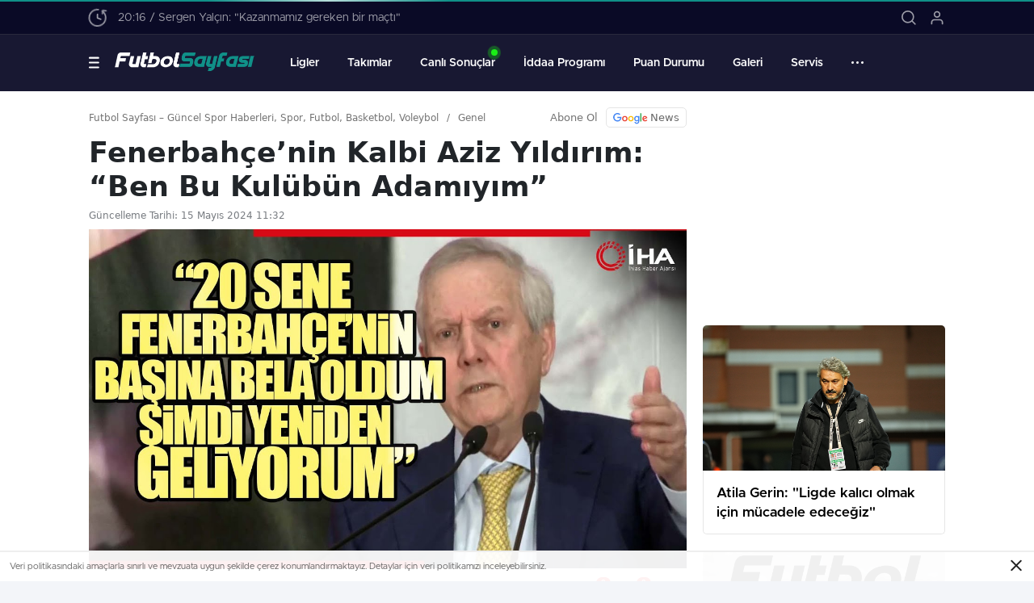

--- FILE ---
content_type: text/html; charset=UTF-8
request_url: https://futbolsayfasi.net/genel/aziz-yildirim-sharp039-ben-fenerbahce-sharp039-nin-adamiyim-sharp039.html
body_size: 48003
content:
<!doctype html>
<html lang="tr" itemscope="" itemtype="https://schema.org/Organization">

<head>

    <meta http-equiv="Content-Type" content="text/html; charset=utf-8"/>
    <meta name="viewport" content="width=device-width, initial-scale=1.0, maximum-scale=1.0, user-scalable=no"/>
    <script type="text/javascript">
/* <![CDATA[ */
(()=>{var e={};e.g=function(){if("object"==typeof globalThis)return globalThis;try{return this||new Function("return this")()}catch(e){if("object"==typeof window)return window}}(),function({ampUrl:n,isCustomizePreview:t,isAmpDevMode:r,noampQueryVarName:o,noampQueryVarValue:s,disabledStorageKey:i,mobileUserAgents:a,regexRegex:c}){if("undefined"==typeof sessionStorage)return;const d=new RegExp(c);if(!a.some((e=>{const n=e.match(d);return!(!n||!new RegExp(n[1],n[2]).test(navigator.userAgent))||navigator.userAgent.includes(e)})))return;e.g.addEventListener("DOMContentLoaded",(()=>{const e=document.getElementById("amp-mobile-version-switcher");if(!e)return;e.hidden=!1;const n=e.querySelector("a[href]");n&&n.addEventListener("click",(()=>{sessionStorage.removeItem(i)}))}));const g=r&&["paired-browsing-non-amp","paired-browsing-amp"].includes(window.name);if(sessionStorage.getItem(i)||t||g)return;const u=new URL(location.href),m=new URL(n);m.hash=u.hash,u.searchParams.has(o)&&s===u.searchParams.get(o)?sessionStorage.setItem(i,"1"):m.href!==u.href&&(window.stop(),location.replace(m.href))}({"ampUrl":"https:\/\/futbolsayfasi.net\/genel\/aziz-yildirim-sharp039-ben-fenerbahce-sharp039-nin-adamiyim-sharp039.html?amp=1","noampQueryVarName":"noamp","noampQueryVarValue":"mobile","disabledStorageKey":"amp_mobile_redirect_disabled","mobileUserAgents":["Mobile","Android","Silk\/","Kindle","BlackBerry","Opera Mini","Opera Mobi"],"regexRegex":"^\\\/((?:.|\\n)+)\\\/([i]*)$","isCustomizePreview":false,"isAmpDevMode":false})})();
/* ]]> */
</script>

<!-- Rank Math PRO tarafından Arama Motoru Optimizasyonu - https://rankmath.com/ -->
<title>Fenerbahçe&#039;nin Kalbi Aziz Yıldırım: &quot;Ben Bu Kulübün Adamıyım&quot; - Futbol Sayfası - Güncel Spor Haberleri, Spor, Futbol, Basketbol, Voleybol</title>
<meta name="description" content="Üzgünüm, metninizi doğru bir şekilde anlayamadım. Lütfen talebinizi yeniden ifade edebilir misiniz?"/>
<meta name="robots" content="follow, index, max-snippet:-1, max-video-preview:-1, max-image-preview:large"/>
<link rel="canonical" href="https://futbolsayfasi.net/genel/aziz-yildirim-sharp039-ben-fenerbahce-sharp039-nin-adamiyim-sharp039.html" />
<meta property="og:locale" content="tr_TR" />
<meta property="og:type" content="article" />
<meta property="og:title" content="Fenerbahçe&#039;nin Kalbi Aziz Yıldırım: &quot;Ben Bu Kulübün Adamıyım&quot; - Futbol Sayfası - Güncel Spor Haberleri, Spor, Futbol, Basketbol, Voleybol" />
<meta property="og:description" content="Üzgünüm, metninizi doğru bir şekilde anlayamadım. Lütfen talebinizi yeniden ifade edebilir misiniz?" />
<meta property="og:url" content="https://futbolsayfasi.net/genel/aziz-yildirim-sharp039-ben-fenerbahce-sharp039-nin-adamiyim-sharp039.html" />
<meta property="og:site_name" content="Futbol Sayfası - Güncel Spor Haberleri, Spor, Futbol, Basketbol, Voleybol" />
<meta property="article:section" content="Genel" />
<meta property="og:image" content="https://futbolsayfasi.net/wp-content/uploads/images/haberler/aziz-yildirim-sharp039-ben-fenerbahce-sharp039-nin-adamiyim-sharp039.jpg" />
<meta property="og:image:secure_url" content="https://futbolsayfasi.net/wp-content/uploads/images/haberler/aziz-yildirim-sharp039-ben-fenerbahce-sharp039-nin-adamiyim-sharp039.jpg" />
<meta property="og:image:width" content="740" />
<meta property="og:image:height" content="420" />
<meta property="og:image:alt" content="Fenerbahçe&#8217;nin Kalbi Aziz Yıldırım: &#8220;Ben Bu Kulübün Adamıyım&#8221;" />
<meta property="og:image:type" content="image/jpeg" />
<meta property="article:published_time" content="2024-05-15T11:32:15+03:00" />
<meta name="twitter:card" content="summary_large_image" />
<meta name="twitter:title" content="Fenerbahçe&#039;nin Kalbi Aziz Yıldırım: &quot;Ben Bu Kulübün Adamıyım&quot; - Futbol Sayfası - Güncel Spor Haberleri, Spor, Futbol, Basketbol, Voleybol" />
<meta name="twitter:description" content="Üzgünüm, metninizi doğru bir şekilde anlayamadım. Lütfen talebinizi yeniden ifade edebilir misiniz?" />
<meta name="twitter:image" content="https://futbolsayfasi.net/wp-content/uploads/images/haberler/aziz-yildirim-sharp039-ben-fenerbahce-sharp039-nin-adamiyim-sharp039.jpg" />
<meta name="twitter:label1" content="Yazan" />
<meta name="twitter:data1" content="fsnet" />
<meta name="twitter:label2" content="Okuma süresi" />
<meta name="twitter:data2" content="Bir dakikadan az" />
<script type="application/ld+json" class="rank-math-schema-pro">{"@context":"https://schema.org","@graph":[{"@type":["SportsActivityLocation","Organization"],"@id":"https://futbolsayfasi.net/#organization","name":"Futbol Sayfas\u0131 - G\u00fcncel Spor Haberleri, Spor, Futbol, Basketbol, Voleybol","url":"https://futbolsayfasi.net"},{"@type":"WebSite","@id":"https://futbolsayfasi.net/#website","url":"https://futbolsayfasi.net","name":"Futbol Sayfas\u0131 - G\u00fcncel Spor Haberleri, Spor, Futbol, Basketbol, Voleybol","publisher":{"@id":"https://futbolsayfasi.net/#organization"},"inLanguage":"tr"},{"@type":"ImageObject","@id":"https://futbolsayfasi.net/wp-content/uploads/images/haberler/aziz-yildirim-sharp039-ben-fenerbahce-sharp039-nin-adamiyim-sharp039.jpg","url":"https://futbolsayfasi.net/wp-content/uploads/images/haberler/aziz-yildirim-sharp039-ben-fenerbahce-sharp039-nin-adamiyim-sharp039.jpg","width":"740","height":"420","inLanguage":"tr"},{"@type":"BreadcrumbList","@id":"https://futbolsayfasi.net/genel/aziz-yildirim-sharp039-ben-fenerbahce-sharp039-nin-adamiyim-sharp039.html#breadcrumb","itemListElement":[{"@type":"ListItem","position":"1","item":{"@id":"https://futbolsayfasi.net","name":"Home"}},{"@type":"ListItem","position":"2","item":{"@id":"https://futbolsayfasi.net/genel","name":"Genel"}},{"@type":"ListItem","position":"3","item":{"@id":"https://futbolsayfasi.net/genel/aziz-yildirim-sharp039-ben-fenerbahce-sharp039-nin-adamiyim-sharp039.html","name":"Fenerbah\u00e7e&#8217;nin Kalbi Aziz Y\u0131ld\u0131r\u0131m: &#8220;Ben Bu Kul\u00fcb\u00fcn Adam\u0131y\u0131m&#8221;"}}]},{"@type":"WebPage","@id":"https://futbolsayfasi.net/genel/aziz-yildirim-sharp039-ben-fenerbahce-sharp039-nin-adamiyim-sharp039.html#webpage","url":"https://futbolsayfasi.net/genel/aziz-yildirim-sharp039-ben-fenerbahce-sharp039-nin-adamiyim-sharp039.html","name":"Fenerbah\u00e7e&#039;nin Kalbi Aziz Y\u0131ld\u0131r\u0131m: &quot;Ben Bu Kul\u00fcb\u00fcn Adam\u0131y\u0131m&quot; - Futbol Sayfas\u0131 - G\u00fcncel Spor Haberleri, Spor, Futbol, Basketbol, Voleybol","datePublished":"2024-05-15T11:32:15+03:00","dateModified":"2024-05-15T11:32:15+03:00","isPartOf":{"@id":"https://futbolsayfasi.net/#website"},"primaryImageOfPage":{"@id":"https://futbolsayfasi.net/wp-content/uploads/images/haberler/aziz-yildirim-sharp039-ben-fenerbahce-sharp039-nin-adamiyim-sharp039.jpg"},"inLanguage":"tr","breadcrumb":{"@id":"https://futbolsayfasi.net/genel/aziz-yildirim-sharp039-ben-fenerbahce-sharp039-nin-adamiyim-sharp039.html#breadcrumb"}},{"@type":"Person","@id":"https://futbolsayfasi.net/genel/aziz-yildirim-sharp039-ben-fenerbahce-sharp039-nin-adamiyim-sharp039.html#author","name":"fsnet","image":{"@type":"ImageObject","@id":"https://secure.gravatar.com/avatar/c31b9669de41b67cb691fe3df79aca37ed1e6604dd3b919d89dd945ea80661a1?s=96&amp;d=mm&amp;r=g","url":"https://secure.gravatar.com/avatar/c31b9669de41b67cb691fe3df79aca37ed1e6604dd3b919d89dd945ea80661a1?s=96&amp;d=mm&amp;r=g","caption":"fsnet","inLanguage":"tr"},"sameAs":["https://v2.futbolsayfasi.net"],"worksFor":{"@id":"https://futbolsayfasi.net/#organization"}},{"@type":"NewsArticle","headline":"Fenerbah\u00e7e&#039;nin Kalbi Aziz Y\u0131ld\u0131r\u0131m: &quot;Ben Bu Kul\u00fcb\u00fcn Adam\u0131y\u0131m&quot; - Futbol Sayfas\u0131 - G\u00fcncel Spor","datePublished":"2024-05-15T11:32:15+03:00","dateModified":"2024-05-15T11:32:15+03:00","articleSection":"Genel","author":{"@id":"https://futbolsayfasi.net/genel/aziz-yildirim-sharp039-ben-fenerbahce-sharp039-nin-adamiyim-sharp039.html#author","name":"fsnet"},"publisher":{"@id":"https://futbolsayfasi.net/#organization"},"description":"\u00dczg\u00fcn\u00fcm, metninizi do\u011fru bir \u015fekilde anlayamad\u0131m. L\u00fctfen talebinizi yeniden ifade edebilir misiniz?","copyrightYear":"2024","copyrightHolder":{"@id":"https://futbolsayfasi.net/#organization"},"name":"Fenerbah\u00e7e&#039;nin Kalbi Aziz Y\u0131ld\u0131r\u0131m: &quot;Ben Bu Kul\u00fcb\u00fcn Adam\u0131y\u0131m&quot; - Futbol Sayfas\u0131 - G\u00fcncel Spor","@id":"https://futbolsayfasi.net/genel/aziz-yildirim-sharp039-ben-fenerbahce-sharp039-nin-adamiyim-sharp039.html#richSnippet","isPartOf":{"@id":"https://futbolsayfasi.net/genel/aziz-yildirim-sharp039-ben-fenerbahce-sharp039-nin-adamiyim-sharp039.html#webpage"},"image":{"@id":"https://futbolsayfasi.net/wp-content/uploads/images/haberler/aziz-yildirim-sharp039-ben-fenerbahce-sharp039-nin-adamiyim-sharp039.jpg"},"inLanguage":"tr","mainEntityOfPage":{"@id":"https://futbolsayfasi.net/genel/aziz-yildirim-sharp039-ben-fenerbahce-sharp039-nin-adamiyim-sharp039.html#webpage"}}]}</script>
<!-- /Rank Math WordPress SEO eklentisi -->

<link rel='dns-prefetch' href='//www.googletagmanager.com' />
<link rel="alternate" type="application/rss+xml" title="Futbol Sayfası - Güncel Spor Haberleri, Spor, Futbol, Basketbol, Voleybol &raquo; Fenerbahçe&#8217;nin Kalbi Aziz Yıldırım: &#8220;Ben Bu Kulübün Adamıyım&#8221; yorum akışı" href="https://futbolsayfasi.net/genel/aziz-yildirim-sharp039-ben-fenerbahce-sharp039-nin-adamiyim-sharp039.html/feed" />
<link rel="alternate" title="oEmbed (JSON)" type="application/json+oembed" href="https://futbolsayfasi.net/wp-json/oembed/1.0/embed?url=https%3A%2F%2Ffutbolsayfasi.net%2Fgenel%2Faziz-yildirim-sharp039-ben-fenerbahce-sharp039-nin-adamiyim-sharp039.html" />
<link rel="alternate" title="oEmbed (XML)" type="text/xml+oembed" href="https://futbolsayfasi.net/wp-json/oembed/1.0/embed?url=https%3A%2F%2Ffutbolsayfasi.net%2Fgenel%2Faziz-yildirim-sharp039-ben-fenerbahce-sharp039-nin-adamiyim-sharp039.html&#038;format=xml" />
<style id='wp-img-auto-sizes-contain-inline-css' type='text/css'>
img:is([sizes=auto i],[sizes^="auto," i]){contain-intrinsic-size:3000px 1500px}
/*# sourceURL=wp-img-auto-sizes-contain-inline-css */
</style>
<style id='classic-theme-styles-inline-css' type='text/css'>
/*! This file is auto-generated */
.wp-block-button__link{color:#fff;background-color:#32373c;border-radius:9999px;box-shadow:none;text-decoration:none;padding:calc(.667em + 2px) calc(1.333em + 2px);font-size:1.125em}.wp-block-file__button{background:#32373c;color:#fff;text-decoration:none}
/*# sourceURL=/wp-includes/css/classic-themes.min.css */
</style>
<script type="text/javascript" src="https://futbolsayfasi.net/wp-includes/js/jquery/jquery.min.js?ver=3.7.1" id="jquery-core-js"></script>
<script type="text/javascript" src="https://futbolsayfasi.net/wp-includes/js/jquery/jquery-migrate.min.js?ver=3.4.1" id="jquery-migrate-js"></script>
<script type="text/javascript" id="jquery-js-before">
/* <![CDATA[ */
var $ = jQuery.noConflict();
//# sourceURL=jquery-js-before
/* ]]> */
</script>

<!-- Site Kit tarafından eklenen Google etiketi (gtag.js) snippet&#039;i -->
<!-- Google Analytics snippet added by Site Kit -->
<script type="text/javascript" src="https://www.googletagmanager.com/gtag/js?id=GT-5M37PW9" id="google_gtagjs-js" async></script>
<script type="text/javascript" id="google_gtagjs-js-after">
/* <![CDATA[ */
window.dataLayer = window.dataLayer || [];function gtag(){dataLayer.push(arguments);}
gtag("set","linker",{"domains":["futbolsayfasi.net"]});
gtag("js", new Date());
gtag("set", "developer_id.dZTNiMT", true);
gtag("config", "GT-5M37PW9");
//# sourceURL=google_gtagjs-js-after
/* ]]> */
</script>
<link rel="https://api.w.org/" href="https://futbolsayfasi.net/wp-json/" /><link rel="alternate" title="JSON" type="application/json" href="https://futbolsayfasi.net/wp-json/wp/v2/posts/254493" /><link rel="EditURI" type="application/rsd+xml" title="RSD" href="https://futbolsayfasi.net/xmlrpc.php?rsd" />
<meta name="generator" content="WordPress 6.9" />
<link rel='shortlink' href='https://futbolsayfasi.net/?p=254493' />
<meta name="generator" content="Site Kit by Google 1.170.0" /><link rel="alternate" type="text/html" media="only screen and (max-width: 640px)" href="https://futbolsayfasi.net/genel/aziz-yildirim-sharp039-ben-fenerbahce-sharp039-nin-adamiyim-sharp039.html?amp=1">        <meta property="og:title" content="Fenerbahçe&#8217;nin Kalbi Aziz Yıldırım: &#8220;Ben Bu Kulübün Adamıyım&#8221;" />
                    <meta property="og:image" content="https://futbolsayfasi.net/wp-content/uploads/images/haberler/aziz-yildirim-sharp039-ben-fenerbahce-sharp039-nin-adamiyim-sharp039.jpg" />
            <link rel="amphtml" href="https://futbolsayfasi.net/genel/aziz-yildirim-sharp039-ben-fenerbahce-sharp039-nin-adamiyim-sharp039.html?amp=1"><style>#amp-mobile-version-switcher{left:0;position:absolute;width:100%;z-index:100}#amp-mobile-version-switcher>a{background-color:#444;border:0;color:#eaeaea;display:block;font-family:-apple-system,BlinkMacSystemFont,Segoe UI,Roboto,Oxygen-Sans,Ubuntu,Cantarell,Helvetica Neue,sans-serif;font-size:16px;font-weight:600;padding:15px 0;text-align:center;-webkit-text-decoration:none;text-decoration:none}#amp-mobile-version-switcher>a:active,#amp-mobile-version-switcher>a:focus,#amp-mobile-version-switcher>a:hover{-webkit-text-decoration:underline;text-decoration:underline}</style><link rel="icon" href="https://futbolsayfasi.net/wp-content/uploads/2023/02/cropped-fav2-32x32.png" sizes="32x32" />
<link rel="icon" href="https://futbolsayfasi.net/wp-content/uploads/2023/02/cropped-fav2-192x192.png" sizes="192x192" />
<link rel="apple-touch-icon" href="https://futbolsayfasi.net/wp-content/uploads/2023/02/cropped-fav2-180x180.png" />
<meta name="msapplication-TileImage" content="https://futbolsayfasi.net/wp-content/uploads/2023/02/cropped-fav2-270x270.png" />
    <link rel="stylesheet" href="https://futbolsayfasi.net/wp-content/themes/birfanatik/Css/styles.css?v=1.7" data-no-async="1"/>
    <link rel="stylesheet" href="https://futbolsayfasi.net/wp-content/themes/birfanatik/Css/simplebar.min.css"/>
    <!-- Google tag (gtag.js) -->
<script async src="https://www.googletagmanager.com/gtag/js?id=UA-67521137-1"></script>
<script>
  window.dataLayer = window.dataLayer || [];
  function gtag(){dataLayer.push(arguments);}
  gtag('js', new Date());

  gtag('config', 'UA-67521137-1');
</script>


<script data-host="https://sayac.net.tr" data-dnt="false" src="https://sayac.net.tr/js/script.js" id="ZwSg9rf6GA" async defer></script>    <link rel="stylesheet" href="https://futbolsayfasi.net/wp-content/themes/birfanatik/Css/owl.carousel.min.css">
        <link rel="stylesheet" href="https://futbolsayfasi.net/wp-content/themes/birfanatik/Css/zuck.min.css">
    <style>
    :root {
        --birfanatik-radius: 5px !important;
        --birfanatik-shadow: 0px 1px 2px 0 rgb(17 21 25 / 27%) !important;
    }

    .lf-menu{
        background-color: #ffffff;
    }
    .lf-top ul li a:before {
        border-bottom-color: #ffffff;
    }

    .timePlay path{
        fill: #ffffff !important;
    }
    .timePlay, .wrapper .ilgiliplay{
        background-color: #109088 !important;
    }

    .contextMenu .cm-right{
        background-color: #0A0A26 !important;
    }

    li.menu-item-has-children .cm-right ul li a {
        color: #fff !important;
    }

    .lf-top{
        background-color: #109088;
    }
    .lf-menu h5{
        color: #109088;
    }
    .lfs-in input {border-color: #9b9b9b;color: #333333;background-color: #ffffff;}

    .lfs-in input::placeholder {color: #333333;}
    .lheader-menu ul li a{
        font-weight: 600;
    }
    .lheader-m ul li a{
        color: #9d9da8 !important;
    }
    .lheader-m ul li a:hover,
    .ligs-left ul li a:hover,div#owl-lhead .owl-item div a:hover, .ligs-left ul li a span.active,ul.lrp-tab li.active,ul.lrp-tab li.active,.standtab.tab-standings a.active, .tab-istatistics a.active,.istat>ul>li:first-child{
        color: #109088 !important;
    }
    .lheader-m ul li a:hover i,
    .fmatch-in .fmi-list a>span,
    .ligs-r .llist-left u,ul.lrp-tab li:before,.standtab.tab-standings a:before, .tab-istatistics a:before,
    .lf-other.lfto li a:hover:before{
        background-color: #109088 !important;
    }
    .lheader-m ul li a i{
        background-color: #9d9da8 !important;
    }
    .lheader-m{
        background-color: #0a0a26 !important;
    }
    .lfs-in svg path {stroke: #333333;}

    .lf-node ul {border-left-color: #f1f1f1;}
    .lfs-in input:focus{
        border-color: #109088;
    }
    .gazete-detay-left ul li a:hover span, .gazete-detay-left ul li a.active span, a.oncekigun:hover, a.sonrakigun:hover{
        color: #109088;
    }

    a.sonrakigun:hover .gundiv, a.oncekigun:hover .gundiv{
        border-color:#109088;
    }

    .gazete-detay-left ul li a:before{
        background-color: #109088;
    }
    .lf-cat ul li a i{
        background-color: #333333 !important;
    }
    .lf-node ul li a, .lf-cat ul li a, .lf-other ul li a{
        color: #333333    }
    .lf-cat ul li a:hover i{
        background-color: #109088 !important;
    }
    .lf-cat ul li a:hover, .lf-other ul li a:hover, .lf-node ul li a:hover{
        color: #109088;
    }
    .lheader-bottom > .container,
    .lheader-menu .allroll {
        height: 70px !important;
    }
    .lheader-menu>ul>li>a {
        line-height:  70px !important;
    }
    .loadingth3 span {
        background-color: #109088 !important;
    }

    
    .manset5 .manset4-right a:hover h3,
    a.nni-bottom strong h3:hover,
    .singleNewNews a:hover,
    #home > .bottom > .left .sport > div:first-child a span strong:hover,
    .news-abone a:hover, .news-abone.vidgal2:hover .news-abone-logo, .news-abone.vidgal2:hover span,
    #newsRead .top .siteMap li a:hover,
    .stm .news-abone.vidgal2 a:hover span
    {
        color: #109088;
    }

    div#yzrrcarousel .owl-nav button:hover,
    .mainSlide .owl-dots button.active,
    #newsRead .bottom .left .commentForm form>div #editorTool .ql-toolbar .send button,
    #newsRead .bottom .left .commentForm form>div #editorTool .ql-toolbar .send button:hover,
    .gallery-pagination>a.post-page-numbers:hover, .post-page-numbers.current,.gallery-pagination span.current,
    .gallery-pagination>a:hover,
    .yazarlar-flex .morefull span,.mainSlide .owl-dots button.owl-dot.active,
    .mainSlide .owl-dots button.owl-dot.active
    #agenda .more span  {
        background-color: #109088;
    }
    .mainSlide .owl-dots button.owl-dot.active {
        background-color: #109088!important;

    }
    .gallery-pagination>a.post-page-numbers:hover, .post-page-numbers.current, .gallery-pagination>a:hover {
        border-color: #109088!important;
    }


    svg.full-c {
        position: absolute;
        top: 0;
        left: 0;
        width: 100%;
        height: 100%;
        transform: rotate(0);
        fill: none;
        stroke-width: 7px;
        stroke-dasharray: 9;
        stroke-dashoffset: 0;
        stroke-linecap: round;
        animation: loading 10s ease-in-out alternate both;
        border: 0 !important;
    }

    .newsBox2 > i,
    .lheader-m ul li a:hover i {
        background: #109088;
        opacity: 0.7;
    }

    .header-middle {
        background-color: #181832    }

    #newsRead .haberSingle .newsBox > strong span {
        transition: all .2s ease-in-out;
    }

    .videoNewsBox ul li a strong:hover,
    .newsBox:hover > strong,
    .lheader-m ul li a:hover,
    .newsBox > strong:hover,
    ul.ls-in li span a:hover,
    .llist-left.llfts a:hover span,
    .lsm-bod .lmb-list ul li:nth-child(even) .llfts .llist-teams div a:hover span:last-child,
    .ldb-left span a:hover b,
    #newsRead .haberSingle .newsBox > strong:hover span,
    .sixNNCat .newsBox:hover strong span,
    .kat-grid-right-five a:hover strong{
        color: #109088    }

    .pageWrapper .pageMainWrap .contentWrap .pageNav ul li.active a:before,
    .pageWrapper .pageMainWrap .contentWrap .wideArea .contactForm .submit,
    .tag,
    [data-tooltip]:before,
    #profile .top > div > div > div > p span,
    #profile .top > div .award li a,
    #profile .bottom .left .tab .tabMenu > li.active,
    #profile .bottom .left .tab .tabContent ul li a p em b,
    #profile .bottom .left .tab .tabContent .more a,
    .numberSlider .nav > div:hover,
    #profile .bottom .left .tab .tabContent ul li a p em b:before,
    .more:hover img,
    a.other-text,
    .to-top,
    .lsm-conte .sixNewsSymmetry.sixNNCat>.more.morefull span, .lsm-conte.lc2 .lsm-mid .sixNewsSymmetry>.more.morefull span,#agenda .more span {
        background: #109088 !important;
    }

    #profileEdit > div > div:first-child ul li a:hover,
    #profileEdit > div > div:first-child ul li a.active,
    .authorBox ul li a strong,
    #home > .bottom > .left .twoLineNews > div > div > div > div > div > div a strong:hover, .footer-top .container ul.footer-top-left li a:hover,
    .pageWrapper .pageMainWrap .contentWrap .pageNav ul li:hover>a span,ul.ftr-menu li:hover a
    {
        color: #109088    }

    .sirrl svg.titledot rect,
    .set-in-right .titledot rect,
    a.oncekigun:hover svg path, a.sonrakigun:hover svg path,
    a.oncekigun:hover svg line, a.sonrakigun:hover svg line {
        stroke: #109088;
    }
    .footer-top .container ul.footer-top-left li a:hover i,ul.ftr-menu li:hover:before{
        background-color: #109088;
    }



    .fixtureBox .top > div ul li.active,
    .fixtureBox .bottom > div .t table tr td.center ul li time,
    .fixtureBox .bottom > div .h > div {
        background: #109088    }
    .datepicker-panel>ul>li.picked {
        background: #109088!important
    }
    .fixtureBox .bottom > div .t table tr td:last-child a,
    .yr-in a span,
    .yr-in a:hover p,
    .datepicker-panel > ul > li[data-view="month current"],
    .datepicker-panel > ul > li[data-view="year current"],
    .kyif-in .alt-cat-box li a:hover {
        color: #109088    }
    .yr-in a span:hover,
    .kat-grid-right-five .owl-dots button:hover, .kat-grid-right-five .owl-dots button.active, .kat-grid-right-five .owl-nav button:hover {
        color: #109088!important;
    }

    div#owl-kat-grid-five .owl-nav button:hover svg path,.llist-right .favorite.active svg.favoriteactive path {
        fill:#109088!important;
    }

    .flex-times.flex-start a:hover,
    .yinl-right a:hover,
    .selectli-svg-in ul li a:hover {
        color: #109088 !important;
    }

    #newsSend > .content > div .row > div:first-child form .category ul li a.active,
    .ydl-top figure,
    .kat-grid-right-five .owl-dots button:hover, .kat-grid-right-five .owl-dots button.active, .kat-grid-right-five .owl-nav button:hover {
        border-color: #109088 !important;
    }

    .pageWrapper .pageBread ul li:last-child a,
    .pageWrapper .pageMainWrap .contentWrap .wideArea .contactForm .submit,
    .pageWrapper .pageMainWrap .contentWrap .pageNav ul li.active a:before,
    .pageWrapper .pageMainWrap .contentWrap .pageNav ul li > a:before,
    .videonews .ntitle h3:before,
    .videonews li figure span,
    .videonews li:hover,
    .panel-slider .owl-dots button.active {
        background: #109088    }

    .panel-slider .owl-dots button.active{
        background: #109088!important;
    }

    body,
    .left .more a:before,
    .pageWrapper,
    .newSlide4 {
        background-color: #F3F5F9 !important;
    }

    @media (max-width: 990px) {
        .footer-top,.footer-bottom-left {
            background-color: #181832;
        }
        html {
            margin-top: 0!important;
        }
        body,
        .left .more a:before,
        .pageWrapper,
        .newSlide4 {
            background-color: #f2f2f2 !important;
        }
    }

    .lastmin-slider .owl-dots button.active:after {
        border-color: transparent transparent#F3F5F9    }

    .left .more a,
    .mainSlide .owl-dots button.active,
    .panel-slider .owl-dots button.active,
    .panel-slider .owl-nav .owl-prev:hover,
    .panel-slider .owl-nav .owl-next:hover,
    .four-manset-pagination ul li.active:before,
    .four-manset-pagination ul li:hover:before {
        border-color: #109088    }

    .videoNewsBox ul li a strong:hover,
    .newsBox:hover > strong,
    .newsBox > strong:hover,
    #newsRead .bottom .left .detail p strong,
    .gazeteler-top h1 b {
        color: #109088    }

    #newsRead .bottom .left .tags ul li:hover,
    span.icon-border-count #home > .bottom > .left .twoLineNews > div > div > div > div > div > div a:hover strong,
    .sixNews .right .newsBox2 > span:hover strong {
        color: #109088    }

    .sixNews .left div:not(:first-child) .newsBox2 > span:hover strong {
        color: #109088    }

    .owl-yazarlar-in a:hover h2,
    .owl-yazarlar-in a:hover h5 {
        color: #109088    }
    .header-matches ul {
        background-color: #ffffff;
    }
    .hm-drop ul li a{
        color: #000;
    }
    .detail-1-team>a, .kh-in-mid figure b {
        color: #ffffff !important;
        background-color: #eb212e !important;
    }
    .header-matches .hm-drop svg path{
        fill: #000;
    }
    .header-matches .hmatch-right ul li:hover {
        background-color: #f3f5f9;
    }
    .header-bottom ul a,
    .header-bottom ul svg path,
    .header-bottom ul svg rect {
        color: #000;
        fill: #000    }

    .fn-in-right a:hover,
    .tyi-in-right h5:hover,
    .tyi-in-bottom a:hover,
    .set-in-right .more:hover span,
    .ydl-other ul li a:hover h2, .ydl-other ul li a:hover p {
        color: #109088 !important;
    }

    .mainSlide .owl-nav button:hover,
    .manset4 .owl-dots button.active,
    .sliderhamburger:hover, a.readMore span,
    .left .more a,
    .lastmin-slider .owl-dots button.active,
    .four-manset .owl-dots button.active,
    .manset4 .owl-dots button.active, .manset5.manset4 .owl-dots button.active {
        background-color: #109088!important;
    }

    .header-middle-bottom,
    .header-middle2 {
        background-color: #181832    }

    .h4b-carousel a {
        color: #000    }

    .h4b-carousel i,
    .h4b-carousel a {
        color: #000    }

    .nhg-right ul li span,
    .nhg-right ul li p {
        color: #000    }

        #newsRead .top .siteMap li strong,
    #newsRead .bottom .left .tags ul li:hover {
        background-color: #109088    }
    .takipettiklerim-in-right > a:hover {
        color: #109088 !important;
    }

    .db-in input:focus {
        color: #109088;
        border-color: #109088;
    }

    .radio input:checked ~ .checkmark {
        background-color: #109088;
        border-color: #109088    }

    .goldto-bottom a {
        background-color: #109088    }

    .db-in input:focus::placeholder {
        color: #109088;
    }

    .goldto-miktar input:focus {
        color: #109088;
        border-color: #109088;
    }

    .goldto-miktar input:focus::placeholder {
        color: #109088;
    }

    .goldto-bottom select:focus {
        border-color: #109088;

    }


    .lheader-top,
    .lheader-m {
        background-color: #0A0A26;
        border-bottom-color: #29293D;
    }

    .lheader-left a,
    .lheader-left span,
    .lheader-m ul li a,
    .lheader-top .lheader-right ul li a svg path, .lheader-top .lheader-right ul li a svg circle, .lheader-top .lheader-left span svg path {
        color: #9D9DA8;
    }
    .lheader-m ul li a i {
        background-color:  #9D9DA8;
    }
    .lheader-top .lheader-right ul li a svg path,
    .lheader-top .lheader-right ul li a svg circle,
    .lheader-top .lheader-left span svg path {
        stroke: #9D9DA8;
    }

    .lheader-logo {
        border-color: #29293D;
    }

    .lheader-bottom,
    #zuck-modal-content .story-viewer .head,
    #zuck-modal-content .story-viewer .tip,
    .search-fanatik{
        background-color: #181832;
    }

    .lheader-menu > ul li > a,
    .sf-left input, .sf-left input::placeholder, .sf-left svg path,
    .lheader-bottom .lheader-left span svg g
    {
        color: #ffffff;
        opacity: 1;
    }


    .sf-left svg path,
    .lheader-bottom .lheader-right ul li a svg path, .lheader-bottom .lheader-right ul li a svg circle, .lheader-bottom .lheader-left span svg path {
        stroke: #ffffff;
    }

    .sf-close svg path {
        fill: #ffffff;
    }

    .lhb-full .lheader-right ul li a svg path,
    .lhb-full .lheader-right ul li a svg circle,
    .lhb-full .lheader-left span svg path {
        stroke: #ffffff;

    }

    .allroll > svg circle,
    .allroll > svg path {
        fill: #ffffff;
    }

    .lheader-menu ul li a{font-size: 14px;}

    .allroll-in,
    #hmatc .owl-nav button span, li.menu-item-has-children ul, li.menu-item-has-children .cm-left ul {
        background-color: #0A0A26;
    }

    .header-matches ul li span:first-child i {
        color: #52A25D;
    }

    .footer-top {
        background-color: #181832;
    }

    .footer-top .container ul.footer-top-left li a,
    ul.ftr-menu li a{
        color: #ffffff;
    }

    .footer-top .container ul.footer-top-left li a i,ul.ftr-menu li:before {
        background-color: #ffffff;

    }

    .footer-bottom, .footer-bottom-right {
        background-color: #0a0a26;
    }

    .footer-bottom-left ul li a svg path, .footer-bottom-left ul li a svg circle, .footer-bottom-left ul li a{
        fill: #9d9da8;
        border-color: #9d9da8 !important;
    }

    .footer-bottom-left ul li a:hover{
        background-color: #109088 !important;
        border-color: #109088 !important;
    }

    .footer-bottom-right p{
        color: #9d9da8;
    }

        .footer-top {
        border-bottom: 1px solid #29293d;
    }
        .footer-bottom-left {
        border-color: #29293d    }
    li.menu-item-has-children ul li a,
    .allroll-in ul:first-child li a, .allroll-in ul:first-child li a i {
        color: #fff !important;
    }

    .allroll-in ul:first-child li a i {
        background: #fff;
    }


    .lheader-logo {
        border-right: 0;
        padding-right: 0;
        margin-right: 44px;
    }

    header .htlp {
        background-color:#109088;
        height: 2px;
        width: 100%;
    }

    
    .sub-menu li.menu-item-has-children:after {
        background-color: #fff ;
    }
    .lheader-menu ul li a::before,
    .lheader-menu .allroll::before,
    .allroll-in ul:first-child li a:hover i.roll-icon,
    ul.dotmenu li:hover::before,
    #hmatc .owl-nav button:hover span,
    .sub-menu li.menu-item-has-children:hover:after {
        background-color: #109088;
    }

    li.menu-item-has-children ul li a:hover,
    li.menu-item-has-children ul li:hover>a,
    .allroll-in ul:first-child li a:hover,
    li.menu-item-has-children .cm-right ul li a:hover,
    ul.dotmenu li:hover a,
    .hm-drop ul li a:hover,
    .nw-op a:hover {
        color: #109088 !important;
    }

    .header-matches,
    #hmatc .owl-nav button,
    .hmatch-right .loadingth3 {
        background-color: #ffffff;
    }

    .header-matches ul li,
    .hm-drop {
        border-right-color: #dedede;
    }

    #hmatc .owl-nav button {
        border-left-color: #dedede;
    }

    #hmatc .owl-nav button.owl-next {
        border-bottom-color: #dedede;
    }

    .header-matches ul li span,
    .hm-drop {
        color: #000;
    }

    #hmatc .owl-nav button:hover span {
        background-color: #109088;
    }

    #hmatc .owl-nav button.disabled span {
        background-color: #9ea2af    }

    #hmatc .owl-nav button span {
        background-color: #0a0a26    }

    a.ldot u b:after,
    a.ldot u b {
        background: #1bef17;
    }
    #newsRead .bottom .left .detail .relatedContent a div em,
    .yazar-post .relatedContent a div em{
        color: #d21e23;
        background-color: #ffffff;
    }
    #newsRead .bottom .left .detail .relatedContent a,
    .yazar-post .relatedContent a{
        background-color: #d21e23;
    }
    #newsRead .bottom .left .detail .relatedContent a > strong,
    .yazar-post .relatedContent a > strong {
        color: #ffffff;
    }
    #newsRead .bottom .left .detail .relatedContent > strong.tag,
    .yazar-post .relatedContent > strong.tag{
        color: #ffffff !important;
        background-color: #000000 !important;
    }

    #newsRead .bottom .left .detail .relatedContent a em svg path, #newsRead .bottom .left .detail .relatedContent a em svg line,
    .yazar-post .relatedContent a em svg path,.yazar-post .relatedContent a em svg line {
        stroke: #d21e23;
    }


</style>
<style>
    .set-top {
        background-color: #181832 !important;
    }

    .ayarlarkaydet, .set-in .set-in-right .more span, .kolexit p, .fn-in-right a.tag,
    .koleksiyonexit-in a.kolcikar {
        background-color: #181832 !important;
    }

    .ayarlarkaydet:hover, .img-col:hover .cover-btn {
        background-color: #fd5324 !important;
    }

    .sinl-top figure {
        border-color: #fd5324 !important;
    }

    .yinl-left b {
        color: #181832 !important;
    }

    .sinl-bottom ul li a:hover svg path, .sinl-bottom ul li a.active path {
        fill: #fd5324 !important;
    }

    .sinl-bottom ul li a:hover span, .sinl-bottom ul li a.active span {
        color: #fd5324 !important;
    }

    .sinl-bottom ul li a:hover b, .sinl-bottom ul li a.active b {
        background-color: #fd5324 !important;
    }

    .agreement input:checked ~ .checkmark {
        border-color: #109088 !important;
        background-color: #109088 !important;
    }

    button.grs, .nSign-right ul li a::before {
        background-color: #109088 !important;
    }

    .nsr-row input:focus {
        border-color: #109088 !important;
        color: #109088 !important;
    }

    .nsr-row input, .nSign-right ul li a.active, .isforgot, .isforgot a, .nsr-body .agreement a, .nSign-right ul li a:hover, .nsr-body .agreement b.und {
        color: #109088 !important;
    }

    .container .iddaaP .chooseSport ul li.active span {
        color: #109088 !important;
    }

    .container .iddaaP .chooseSport ul li.active span::after {
        background-color: #109088 !important;
    }

    #iddaaProgrami {
        background-color: #0a0a26 !important;
    }
    #iddaaProgrami .container .firstHeadline{
        background-color: #5a2d81 !important;
    }
    #iddaaProgrami .container .secondHeadline{
        background-color: #007932 !important;
    }

</style>            <link rel="preconnect" href="https://fonts.googleapis.com">
        <link rel="preconnect" href="https://fonts.gstatic.com" crossorigin>
        <link href="https://fonts.googleapis.com/css2?family=PT+Sans:wght@400;700&display=swap" rel="stylesheet">
        <style id='global-styles-inline-css' type='text/css'>
:root{--wp--preset--aspect-ratio--square: 1;--wp--preset--aspect-ratio--4-3: 4/3;--wp--preset--aspect-ratio--3-4: 3/4;--wp--preset--aspect-ratio--3-2: 3/2;--wp--preset--aspect-ratio--2-3: 2/3;--wp--preset--aspect-ratio--16-9: 16/9;--wp--preset--aspect-ratio--9-16: 9/16;--wp--preset--color--black: #000000;--wp--preset--color--cyan-bluish-gray: #abb8c3;--wp--preset--color--white: #ffffff;--wp--preset--color--pale-pink: #f78da7;--wp--preset--color--vivid-red: #cf2e2e;--wp--preset--color--luminous-vivid-orange: #ff6900;--wp--preset--color--luminous-vivid-amber: #fcb900;--wp--preset--color--light-green-cyan: #7bdcb5;--wp--preset--color--vivid-green-cyan: #00d084;--wp--preset--color--pale-cyan-blue: #8ed1fc;--wp--preset--color--vivid-cyan-blue: #0693e3;--wp--preset--color--vivid-purple: #9b51e0;--wp--preset--gradient--vivid-cyan-blue-to-vivid-purple: linear-gradient(135deg,rgb(6,147,227) 0%,rgb(155,81,224) 100%);--wp--preset--gradient--light-green-cyan-to-vivid-green-cyan: linear-gradient(135deg,rgb(122,220,180) 0%,rgb(0,208,130) 100%);--wp--preset--gradient--luminous-vivid-amber-to-luminous-vivid-orange: linear-gradient(135deg,rgb(252,185,0) 0%,rgb(255,105,0) 100%);--wp--preset--gradient--luminous-vivid-orange-to-vivid-red: linear-gradient(135deg,rgb(255,105,0) 0%,rgb(207,46,46) 100%);--wp--preset--gradient--very-light-gray-to-cyan-bluish-gray: linear-gradient(135deg,rgb(238,238,238) 0%,rgb(169,184,195) 100%);--wp--preset--gradient--cool-to-warm-spectrum: linear-gradient(135deg,rgb(74,234,220) 0%,rgb(151,120,209) 20%,rgb(207,42,186) 40%,rgb(238,44,130) 60%,rgb(251,105,98) 80%,rgb(254,248,76) 100%);--wp--preset--gradient--blush-light-purple: linear-gradient(135deg,rgb(255,206,236) 0%,rgb(152,150,240) 100%);--wp--preset--gradient--blush-bordeaux: linear-gradient(135deg,rgb(254,205,165) 0%,rgb(254,45,45) 50%,rgb(107,0,62) 100%);--wp--preset--gradient--luminous-dusk: linear-gradient(135deg,rgb(255,203,112) 0%,rgb(199,81,192) 50%,rgb(65,88,208) 100%);--wp--preset--gradient--pale-ocean: linear-gradient(135deg,rgb(255,245,203) 0%,rgb(182,227,212) 50%,rgb(51,167,181) 100%);--wp--preset--gradient--electric-grass: linear-gradient(135deg,rgb(202,248,128) 0%,rgb(113,206,126) 100%);--wp--preset--gradient--midnight: linear-gradient(135deg,rgb(2,3,129) 0%,rgb(40,116,252) 100%);--wp--preset--font-size--small: 13px;--wp--preset--font-size--medium: 20px;--wp--preset--font-size--large: 36px;--wp--preset--font-size--x-large: 42px;--wp--preset--spacing--20: 0.44rem;--wp--preset--spacing--30: 0.67rem;--wp--preset--spacing--40: 1rem;--wp--preset--spacing--50: 1.5rem;--wp--preset--spacing--60: 2.25rem;--wp--preset--spacing--70: 3.38rem;--wp--preset--spacing--80: 5.06rem;--wp--preset--shadow--natural: 6px 6px 9px rgba(0, 0, 0, 0.2);--wp--preset--shadow--deep: 12px 12px 50px rgba(0, 0, 0, 0.4);--wp--preset--shadow--sharp: 6px 6px 0px rgba(0, 0, 0, 0.2);--wp--preset--shadow--outlined: 6px 6px 0px -3px rgb(255, 255, 255), 6px 6px rgb(0, 0, 0);--wp--preset--shadow--crisp: 6px 6px 0px rgb(0, 0, 0);}:where(.is-layout-flex){gap: 0.5em;}:where(.is-layout-grid){gap: 0.5em;}body .is-layout-flex{display: flex;}.is-layout-flex{flex-wrap: wrap;align-items: center;}.is-layout-flex > :is(*, div){margin: 0;}body .is-layout-grid{display: grid;}.is-layout-grid > :is(*, div){margin: 0;}:where(.wp-block-columns.is-layout-flex){gap: 2em;}:where(.wp-block-columns.is-layout-grid){gap: 2em;}:where(.wp-block-post-template.is-layout-flex){gap: 1.25em;}:where(.wp-block-post-template.is-layout-grid){gap: 1.25em;}.has-black-color{color: var(--wp--preset--color--black) !important;}.has-cyan-bluish-gray-color{color: var(--wp--preset--color--cyan-bluish-gray) !important;}.has-white-color{color: var(--wp--preset--color--white) !important;}.has-pale-pink-color{color: var(--wp--preset--color--pale-pink) !important;}.has-vivid-red-color{color: var(--wp--preset--color--vivid-red) !important;}.has-luminous-vivid-orange-color{color: var(--wp--preset--color--luminous-vivid-orange) !important;}.has-luminous-vivid-amber-color{color: var(--wp--preset--color--luminous-vivid-amber) !important;}.has-light-green-cyan-color{color: var(--wp--preset--color--light-green-cyan) !important;}.has-vivid-green-cyan-color{color: var(--wp--preset--color--vivid-green-cyan) !important;}.has-pale-cyan-blue-color{color: var(--wp--preset--color--pale-cyan-blue) !important;}.has-vivid-cyan-blue-color{color: var(--wp--preset--color--vivid-cyan-blue) !important;}.has-vivid-purple-color{color: var(--wp--preset--color--vivid-purple) !important;}.has-black-background-color{background-color: var(--wp--preset--color--black) !important;}.has-cyan-bluish-gray-background-color{background-color: var(--wp--preset--color--cyan-bluish-gray) !important;}.has-white-background-color{background-color: var(--wp--preset--color--white) !important;}.has-pale-pink-background-color{background-color: var(--wp--preset--color--pale-pink) !important;}.has-vivid-red-background-color{background-color: var(--wp--preset--color--vivid-red) !important;}.has-luminous-vivid-orange-background-color{background-color: var(--wp--preset--color--luminous-vivid-orange) !important;}.has-luminous-vivid-amber-background-color{background-color: var(--wp--preset--color--luminous-vivid-amber) !important;}.has-light-green-cyan-background-color{background-color: var(--wp--preset--color--light-green-cyan) !important;}.has-vivid-green-cyan-background-color{background-color: var(--wp--preset--color--vivid-green-cyan) !important;}.has-pale-cyan-blue-background-color{background-color: var(--wp--preset--color--pale-cyan-blue) !important;}.has-vivid-cyan-blue-background-color{background-color: var(--wp--preset--color--vivid-cyan-blue) !important;}.has-vivid-purple-background-color{background-color: var(--wp--preset--color--vivid-purple) !important;}.has-black-border-color{border-color: var(--wp--preset--color--black) !important;}.has-cyan-bluish-gray-border-color{border-color: var(--wp--preset--color--cyan-bluish-gray) !important;}.has-white-border-color{border-color: var(--wp--preset--color--white) !important;}.has-pale-pink-border-color{border-color: var(--wp--preset--color--pale-pink) !important;}.has-vivid-red-border-color{border-color: var(--wp--preset--color--vivid-red) !important;}.has-luminous-vivid-orange-border-color{border-color: var(--wp--preset--color--luminous-vivid-orange) !important;}.has-luminous-vivid-amber-border-color{border-color: var(--wp--preset--color--luminous-vivid-amber) !important;}.has-light-green-cyan-border-color{border-color: var(--wp--preset--color--light-green-cyan) !important;}.has-vivid-green-cyan-border-color{border-color: var(--wp--preset--color--vivid-green-cyan) !important;}.has-pale-cyan-blue-border-color{border-color: var(--wp--preset--color--pale-cyan-blue) !important;}.has-vivid-cyan-blue-border-color{border-color: var(--wp--preset--color--vivid-cyan-blue) !important;}.has-vivid-purple-border-color{border-color: var(--wp--preset--color--vivid-purple) !important;}.has-vivid-cyan-blue-to-vivid-purple-gradient-background{background: var(--wp--preset--gradient--vivid-cyan-blue-to-vivid-purple) !important;}.has-light-green-cyan-to-vivid-green-cyan-gradient-background{background: var(--wp--preset--gradient--light-green-cyan-to-vivid-green-cyan) !important;}.has-luminous-vivid-amber-to-luminous-vivid-orange-gradient-background{background: var(--wp--preset--gradient--luminous-vivid-amber-to-luminous-vivid-orange) !important;}.has-luminous-vivid-orange-to-vivid-red-gradient-background{background: var(--wp--preset--gradient--luminous-vivid-orange-to-vivid-red) !important;}.has-very-light-gray-to-cyan-bluish-gray-gradient-background{background: var(--wp--preset--gradient--very-light-gray-to-cyan-bluish-gray) !important;}.has-cool-to-warm-spectrum-gradient-background{background: var(--wp--preset--gradient--cool-to-warm-spectrum) !important;}.has-blush-light-purple-gradient-background{background: var(--wp--preset--gradient--blush-light-purple) !important;}.has-blush-bordeaux-gradient-background{background: var(--wp--preset--gradient--blush-bordeaux) !important;}.has-luminous-dusk-gradient-background{background: var(--wp--preset--gradient--luminous-dusk) !important;}.has-pale-ocean-gradient-background{background: var(--wp--preset--gradient--pale-ocean) !important;}.has-electric-grass-gradient-background{background: var(--wp--preset--gradient--electric-grass) !important;}.has-midnight-gradient-background{background: var(--wp--preset--gradient--midnight) !important;}.has-small-font-size{font-size: var(--wp--preset--font-size--small) !important;}.has-medium-font-size{font-size: var(--wp--preset--font-size--medium) !important;}.has-large-font-size{font-size: var(--wp--preset--font-size--large) !important;}.has-x-large-font-size{font-size: var(--wp--preset--font-size--x-large) !important;}
/*# sourceURL=global-styles-inline-css */
</style>
</head>

<body class=" hmfix  bgWhite mm-wrapper">

<div class="nSign-overlay" style="display:none;">
  <div class="nSign">
    <div class="nSign-left">
      <h5>Futbol Sayfası hesabının avantajları</h5>
      <ul>
        <li>
          <figure>
            <svg xmlns="http://www.w3.org/2000/svg" width="15.5" height="19.5" viewBox="0 0 15.5 19.5">
              <g id="profile" transform="translate(-4.25 -2.25)">
                <path id="Path_63131" data-name="Path 63131" d="M19,18.5c0,1.529-3,2.5-7,2.5s-7-.971-7-2.5C5,16.269,8.5,15,12,15S19,16.5,19,18.5Z" fill="none" stroke="#fff" stroke-linecap="round" stroke-linejoin="round" stroke-width="1.5" />
                <path id="Path_63132" data-name="Path 63132" d="M12,12A4.5,4.5,0,1,0,7.5,7.5,4.5,4.5,0,0,0,12,12Z" fill="none" stroke="#fff" stroke-linecap="round" stroke-linejoin="round" stroke-width="1.5" />
              </g>
            </svg>
          </figure>
          Kişiselleştirilmiş içerik        </li>
        <li>
          <figure>
            <svg xmlns="http://www.w3.org/2000/svg" width="19.5" height="17.5" viewBox="0 0 19.5 17.5">
              <g id="ticket" transform="translate(-2.25 -3.25)">
                <path id="Path_63133" data-name="Path 63133" d="M19.1,12c0-2,.8-2.3,1.9-2.8C21,5.5,20,4,12,4S3,5.5,3,9.2c1.1.5,1.9.8,1.9,2.8S4.1,14.3,3,14.8c0,3.7.5,5.2,9,5.2,8,0,9-1.5,9-5.2C19.9,14.3,19.1,14,19.1,12Z" fill="none" stroke="#fff" stroke-linecap="round" stroke-linejoin="round" stroke-width="1.5" />
                <path id="Path_63134" data-name="Path 63134" d="M10,5V6" fill="none" stroke="#fff" stroke-linecap="round" stroke-linejoin="round" stroke-width="1.5" />
                <path id="Path_63135" data-name="Path 63135" d="M10,10v4" fill="none" stroke="#fff" stroke-linecap="round" stroke-linejoin="round" stroke-width="1.5" />
                <path id="Path_63136" data-name="Path 63136" d="M10,18v1" fill="none" stroke="#fff" stroke-linecap="round" stroke-linejoin="round" stroke-width="1.5" />
              </g>
            </svg>
          </figure>
          Kupon yönetimi        </li>
        <li>
          <figure>
            <svg xmlns="http://www.w3.org/2000/svg" width="18.5" height="17.5" viewBox="0 0 18.5 17.5">
              <g id="users_two" data-name="users two" transform="translate(-3.25 -3.25)">
                <path id="Path_63137" data-name="Path 63137" d="M16,17.917C16,19.191,13,20,10,20c-3.5,0-6-.809-6-2.083C4,16.058,7,15,10,15S16,16.25,16,17.917Z" fill="none" stroke="#fff" stroke-linecap="round" stroke-linejoin="round" stroke-width="1.5" />
                <path id="Path_63138" data-name="Path 63138" d="M10,12A4,4,0,1,0,6,8,4,4,0,0,0,10,12Z" fill="none" stroke="#fff" stroke-linecap="round" stroke-linejoin="round" stroke-width="1.5" />
                <path id="Path_63139" data-name="Path 63139" d="M19.5,17.334c1.045-.3,1.5-.787,1.5-1.413,0-1.21-1.739-2.155-4-2.373" fill="none" stroke="#fff" stroke-linecap="round" stroke-linejoin="round" stroke-width="1.5" />
                <path id="Path_63140" data-name="Path 63140" d="M17,11a2.5,2.5,0,0,0,0-5" fill="none" stroke="#fff" stroke-linecap="round" stroke-linejoin="round" stroke-width="1.5" />
              </g>
            </svg>
          </figure>
          Takip/Takipçi yönetimi        </li>
        <li>
          <figure>
            <svg xmlns="http://www.w3.org/2000/svg" width="19.5" height="19.5" viewBox="0 0 19.5 19.5">
              <g id="discovery" transform="translate(-2.25 -2.25)">
                <path id="Path_63141" data-name="Path 63141" d="M21,12.529C21,19,19,21,12,21s-9-2-9-9,2-9,9-9S21,5,21,12.529Z" fill="none" stroke="#fff" stroke-linecap="round" stroke-linejoin="round" stroke-width="1.5" />
                <path id="Path_63142" data-name="Path 63142" d="M10.4,10.311C11,9.72,16,8,16,8s-1.7,5.5-2.4,6.133S8,16,8,16,9.8,10.9,10.4,10.311Z" fill="none" stroke="#fff" stroke-linecap="round" stroke-linejoin="round" stroke-width="1.5" />
              </g>
            </svg>
          </figure>
          Akış yönetimi        </li>
        <li>
          <figure>
            <svg xmlns="http://www.w3.org/2000/svg" width="19.541" height="18.525" viewBox="0 0 19.541 18.525">
              <path id="star" d="M13.425,3.9l1.6,3.1a1.6,1.6,0,0,0,1.2.9l3.408.5a1.6,1.6,0,0,1,.9,2.7l-2.506,2.3a1.554,1.554,0,0,0-.5,1.4l.6,3.3a1.6,1.6,0,0,1-2.306,1.7l-3.107-1.6a1.956,1.956,0,0,0-1.5,0l-3.107,1.6a1.6,1.6,0,0,1-2.306-1.7l.6-3.3a1.471,1.471,0,0,0-.5-1.4L3.5,11.01a1.575,1.575,0,0,1,.9-2.7l3.408-.5a1.746,1.746,0,0,0,1.2-.8l1.5-3.1A1.622,1.622,0,0,1,13.425,3.9Z" transform="translate(-2.227 -2.25)" fill="none" stroke="#fff" stroke-linecap="round" stroke-linejoin="round" stroke-width="1.5" />
            </svg>
          </figure>
          Daha sayısız özellik!        </li>
      </ul>
    </div>
    <div class="nSign-right">
      <a href="javascript:void(0);" class="nSign-close"><svg xmlns="http://www.w3.org/2000/svg" width="14" height="14" viewBox="0 0 14 14">
          <path id="Path_63143" data-name="Path 63143" d="M8.341,7.1a.146.146,0,0,1,0-.207l5.4-5.4A.876.876,0,1,0,12.5.258l-5.4,5.4a.146.146,0,0,1-.207,0l-5.4-5.4A.875.875,0,1,0,.256,1.495l5.4,5.4a.146.146,0,0,1,0,.207l-5.4,5.4a.875.875,0,1,0,1.237,1.237l5.4-5.4a.146.146,0,0,1,.207,0l5.4,5.4a.875.875,0,1,0,1.237-1.237Z" transform="translate(0 0)" fill="#9b9b9b" fill-rule="evenodd" />
        </svg>
      </a>
      <ul>
        <li><a href="javascript:void(0);" class="active nsrforgot">ŞİFREMİ UNUTTUM</a> </li>
        <li><a href="javascript:void(0);" class="active nsrsignin">GİRİŞ</a> </li>
        <li><a href="javascript:void(0);" class="nsrsignup">KAYDOL</a> </li>
      </ul>
      <div class="nsr-body nsr-body-signin active">
    <form action="https://futbolsayfasi.net/wp-admin/admin-ajax.php" method="POST" id="ajax_login">

        <div class="nsr-row">
            <p>E-posta / Kullanıcı Adı</p>
            <input type="text" required name="username" value="">
            <input type="hidden" id="ajax_login_nonce" name="ajax_login_nonce" value="a0c4de656a" /><input type="hidden" name="_wp_http_referer" value="/genel/aziz-yildirim-sharp039-ben-fenerbahce-sharp039-nin-adamiyim-sharp039.html" />            <input type="hidden" name="action" value="ajax_login" />
        </div>
        <div class="nsr-row">
            <p>Şifre</p>
            <input placeholder="" name="password" value="" required type="password">
            <div class="nsr-sh">
                <div class="nsr-hide active">
                    <svg xmlns="http://www.w3.org/2000/svg" width="19.5" height="15.5" viewBox="0 0 19.5 15.5">
                        <g id="eye" transform="translate(-2.25 -4.25)">
                            <path id="Path_63147" data-name="Path 63147" d="M21,12c0,2-3.5,7-9,7s-9-5-9-7,3.5-7,9-7S21,10,21,12Z" fill="none" stroke="#9b9b9b" stroke-linecap="round" stroke-linejoin="round" stroke-width="1.5" />
                            <circle id="Ellipse_35" data-name="Ellipse 35" cx="3" cy="3" r="3" transform="translate(9 9)" fill="none" stroke="#9b9b9b" stroke-linecap="round" stroke-linejoin="round" stroke-width="1.5" />
                        </g>
                    </svg>

                </div>
                <div class="nsr-show">
                    <svg xmlns="http://www.w3.org/2000/svg" width="19.5" height="18.121" viewBox="0 0 19.5 18.121">
                        <g id="eye_off" data-name="eye off" transform="translate(-2.25 -2.939)">
                            <path id="Path_63144" data-name="Path 63144" d="M17.5,6.855C19.723,8.49,21,10.792,21,12c0,2-3.5,7-9,7a9.139,9.139,0,0,1-5-1.51M14,5.227A8.9,8.9,0,0,0,12,5c-5.5,0-9,5-9,7a5.745,5.745,0,0,0,1.326,3" fill="none" stroke="#9b9b9b" stroke-linecap="round" stroke-linejoin="round" stroke-width="1.5" />
                            <path id="Path_63145" data-name="Path 63145" d="M9.879,14.121a3,3,0,0,0,4.243-4.243M11.5,9.042A3,3,0,0,0,9.042,11.5" fill="none" stroke="#9b9b9b" stroke-linecap="round" stroke-linejoin="round" stroke-width="1.5" />
                            <path id="Path_63146" data-name="Path 63146" d="M4,20,20,4" fill="none" stroke="#9b9b9b" stroke-linecap="round" stroke-linejoin="round" stroke-width="1.5" />
                        </g>
                    </svg>
                </div>
            </div>
        </div>
        <div class="agree-left">
            <label class="agreement">
                Beni hatırla
                <input type="checkbox" name="remember" checked="checked">
                <span class="checkmark"></span>
            </label>
        </div>
        <button class="grs" type="submit" name="button">Giriş yap</button>
        <a href="javascript:void(0);" class="isforgot isfgr">Şifrenizi mi unuttunuz?</a>
    </form>
    <div class="nsr-alert nsr-error" style="display:none">
        <div class="nsr-close">
            <svg xmlns="http://www.w3.org/2000/svg" width="10" height="10" viewBox="0 0 10 10">
                <path id="Path_63130" data-name="Path 63130" d="M5.958,5.074a.1.1,0,0,1,0-.148L9.817,1.068A.625.625,0,1,0,8.932.184L5.074,4.042a.1.1,0,0,1-.148,0L1.067.184a.625.625,0,1,0-.884.884L4.041,4.927a.1.1,0,0,1,0,.148L.183,8.934a.625.625,0,1,0,.884.884L4.926,5.958a.1.1,0,0,1,.148,0L8.933,9.817a.625.625,0,1,0,.884-.884Z" transform="translate(0 0)" fill="#9b9b9b" fill-rule="evenodd" />
            </svg>
        </div>

        <svg xmlns="http://www.w3.org/2000/svg" width="23.171" height="23.172" viewBox="0 0 23.171 23.172">
            <path id="Path_63129" data-name="Path 63129" d="M23,10.586,13.414,1a2,2,0,0,0-2.828,0L1,10.587a2,2,0,0,0,0,2.828L10.586,23a2,2,0,0,0,2.828,0L23,13.415A2,2,0,0,0,23,10.586ZM11.068,6.417a1,1,0,1,1,2,0v6a1,1,0,0,1-2,0Zm1.051,11.51h-.028a1.529,1.529,0,0,1-1.522-1.47,1.474,1.474,0,0,1,1.419-1.529h.057a1.527,1.527,0,0,1,1.522,1.47,1.474,1.474,0,0,1-1.419,1.529h-.029Z" transform="translate(-0.414 -0.414)" fill="#fa3f3f" />
        </svg>
        <div class="nsr-top">
            <span>Girdiğiniz bilgiler eksik veya hatalı.</span>
            <p>Kontrol edip tekrar deneyin.</p>
        </div>

    </div>
    <div class="nsr-alert nsr-success" style="display:none">
        <div class="nsr-close">
            <svg xmlns="http://www.w3.org/2000/svg" width="10" height="10" viewBox="0 0 10 10">
                <path id="Path_63130" data-name="Path 63130" d="M5.958,5.074a.1.1,0,0,1,0-.148L9.817,1.068A.625.625,0,1,0,8.932.184L5.074,4.042a.1.1,0,0,1-.148,0L1.067.184a.625.625,0,1,0-.884.884L4.041,4.927a.1.1,0,0,1,0,.148L.183,8.934a.625.625,0,1,0,.884.884L4.926,5.958a.1.1,0,0,1,.148,0L8.933,9.817a.625.625,0,1,0,.884-.884Z" transform="translate(0 0)" fill="#9b9b9b" fill-rule="evenodd" />
            </svg>
        </div>

        <svg xmlns="http://www.w3.org/2000/svg" width="24" height="24" viewBox="0 0 24 24">
            <path id="Path_63127" data-name="Path 63127" d="M12,0A12,12,0,1,0,24,12,12,12,0,0,0,12,0Zm6.927,8.2-6.845,9.289a1.011,1.011,0,0,1-1.416.2l-.014-.011L5.764,13.769a1,1,0,0,1,1.25-1.562l4.076,3.261,6.227-8.451a1,1,0,1,1,1.665,1.109c-.018.026-.036.05-.055.074Z" fill="#5ad363" />
        </svg>

        <div class="nsr-top">

            <span>Bilgiler doğru, giriş yapılıyor…</span>
            <p>Lütfen bekleyin.</p>
        </div>

    </div>
</div>

<script>
    jQuery(document).ready(function($) {
        $('#ajax_login').submit(function(e) {
            e.preventDefault();

            $('.nsr-body .grs').html('Giriş yapılıyor...');
            const form = $(this);
            const nonce = $('#ajax_login_nonce').val();
            if(nonce == '' || nonce == undefined){
                alert('Bir hata oluştu. Lütfen tekrar deneyin.');
                window.location.href = 'https://futbolsayfasi.net';
            }
            const actionUrl = form.attr('action');
            $('.nsr-alert').hide();
            $.post(actionUrl, form.serialize(), function(data) {
                $('.nsr-body .grs').html('Giriş yap');
                data = JSON.parse(data);
                if (data.loggedin == true) {
                    $('.nsr-success').show();
                    setTimeout(() => {
                        window.location.href = data.return_url;
                    }, 1000);
                } else {
                    $('.nsr-error').show();
                }
            });
        });
    });
</script>
      <div class="nsr-body nsr-body-signup">
    <form action="https://futbolsayfasi.net/wp-admin/admin-ajax.php" method="POST" id="ajax_register">
        <input type="hidden" id="ajax_register_nonce" name="ajax_register_nonce" value="ad53e4dfd9" /><input type="hidden" name="_wp_http_referer" value="/genel/aziz-yildirim-sharp039-ben-fenerbahce-sharp039-nin-adamiyim-sharp039.html" />        <input type="hidden" name="action" value="ajax_register" />
        <div class="nsr-row">
            <p>Kullanıcı Adınız</p>
            <input type="text required" name="username" required value="">
        </div>
        <div class="nsr-row">
            <p>E-posta adresi</p>
            <input type="email" required name="email" value="">
        </div>
        <div class="nsr-row2">
            <div class="nsr-row">
                <p>Şifre</p>
                <input placeholder="" required name="password" value="" type="password">
                <div class="nsr-sh">
                    <div class="nsr-hide active">
                        <svg xmlns="http://www.w3.org/2000/svg" width="19.5" height="15.5" viewBox="0 0 19.5 15.5">
                            <g id="eye" transform="translate(-2.25 -4.25)">
                                <path id="Path_63147" data-name="Path 63147" d="M21,12c0,2-3.5,7-9,7s-9-5-9-7,3.5-7,9-7S21,10,21,12Z" fill="none" stroke="#9b9b9b" stroke-linecap="round" stroke-linejoin="round" stroke-width="1.5" />
                                <circle id="Ellipse_35" data-name="Ellipse 35" cx="3" cy="3" r="3" transform="translate(9 9)" fill="none" stroke="#9b9b9b" stroke-linecap="round" stroke-linejoin="round" stroke-width="1.5" />
                            </g>
                        </svg>

                    </div>
                    <div class="nsr-show">
                        <svg xmlns="http://www.w3.org/2000/svg" width="19.5" height="18.121" viewBox="0 0 19.5 18.121">
                            <g id="eye_off" data-name="eye off" transform="translate(-2.25 -2.939)">
                                <path id="Path_63144" data-name="Path 63144" d="M17.5,6.855C19.723,8.49,21,10.792,21,12c0,2-3.5,7-9,7a9.139,9.139,0,0,1-5-1.51M14,5.227A8.9,8.9,0,0,0,12,5c-5.5,0-9,5-9,7a5.745,5.745,0,0,0,1.326,3" fill="none" stroke="#9b9b9b" stroke-linecap="round" stroke-linejoin="round" stroke-width="1.5" />
                                <path id="Path_63145" data-name="Path 63145" d="M9.879,14.121a3,3,0,0,0,4.243-4.243M11.5,9.042A3,3,0,0,0,9.042,11.5" fill="none" stroke="#9b9b9b" stroke-linecap="round" stroke-linejoin="round" stroke-width="1.5" />
                                <path id="Path_63146" data-name="Path 63146" d="M4,20,20,4" fill="none" stroke="#9b9b9b" stroke-linecap="round" stroke-linejoin="round" stroke-width="1.5" />
                            </g>
                        </svg>

                    </div>
                </div>
            </div>
            <div class="nsr-row">
                <p>Şifre Tekrar</p>
                <input placeholder="" required name="password_retry" value="" type="password">
                <div class="nsr-sh">
                    <div class="nsr-hide active">
                        <svg xmlns="http://www.w3.org/2000/svg" width="19.5" height="15.5" viewBox="0 0 19.5 15.5">
                            <g id="eye" transform="translate(-2.25 -4.25)">
                                <path id="Path_63147" data-name="Path 63147" d="M21,12c0,2-3.5,7-9,7s-9-5-9-7,3.5-7,9-7S21,10,21,12Z" fill="none" stroke="#9b9b9b" stroke-linecap="round" stroke-linejoin="round" stroke-width="1.5" />
                                <circle id="Ellipse_35" data-name="Ellipse 35" cx="3" cy="3" r="3" transform="translate(9 9)" fill="none" stroke="#9b9b9b" stroke-linecap="round" stroke-linejoin="round" stroke-width="1.5" />
                            </g>
                        </svg>

                    </div>
                    <div class="nsr-show">
                        <svg xmlns="http://www.w3.org/2000/svg" width="19.5" height="18.121" viewBox="0 0 19.5 18.121">
                            <g id="eye_off" data-name="eye off" transform="translate(-2.25 -2.939)">
                                <path id="Path_63144" data-name="Path 63144" d="M17.5,6.855C19.723,8.49,21,10.792,21,12c0,2-3.5,7-9,7a9.139,9.139,0,0,1-5-1.51M14,5.227A8.9,8.9,0,0,0,12,5c-5.5,0-9,5-9,7a5.745,5.745,0,0,0,1.326,3" fill="none" stroke="#9b9b9b" stroke-linecap="round" stroke-linejoin="round" stroke-width="1.5" />
                                <path id="Path_63145" data-name="Path 63145" d="M9.879,14.121a3,3,0,0,0,4.243-4.243M11.5,9.042A3,3,0,0,0,9.042,11.5" fill="none" stroke="#9b9b9b" stroke-linecap="round" stroke-linejoin="round" stroke-width="1.5" />
                                <path id="Path_63146" data-name="Path 63146" d="M4,20,20,4" fill="none" stroke="#9b9b9b" stroke-linecap="round" stroke-linejoin="round" stroke-width="1.5" />
                            </g>
                        </svg>

                    </div>
                </div>
            </div>
        </div>
        <div class="nsr-row2">
            <div class="nsr-row">
                <p>Adınız</p>
                <input type="text" name="firstname" required value="">
            </div>
            <div class="nsr-row">
                <p>Soyadınız</p>
                <input type="text" name="lastname" required value="">
            </div>
        </div>
        <div class="agree-left">
            <label class="agreement">
                <b class="und"><a style="color: #fd5324;" target="_blank" href="?kullanim_sozlesmesi">Kullanım sözleşmesini</a></b> okudum ve kabul ediyorum.
                <input type="checkbox" name="contract" checked="checked">
                <span class="checkmark"></span>
            </label>
        </div>
        <button class="grs" type="submit" name="button">Üye Kaydını Tamamla</button>
    </form>
    <div class="nsr-alert nsr-error" style="display:none">
        <div class="nsr-close">
            <svg xmlns="http://www.w3.org/2000/svg" width="10" height="10" viewBox="0 0 10 10">
                <path id="Path_63130" data-name="Path 63130" d="M5.958,5.074a.1.1,0,0,1,0-.148L9.817,1.068A.625.625,0,1,0,8.932.184L5.074,4.042a.1.1,0,0,1-.148,0L1.067.184a.625.625,0,1,0-.884.884L4.041,4.927a.1.1,0,0,1,0,.148L.183,8.934a.625.625,0,1,0,.884.884L4.926,5.958a.1.1,0,0,1,.148,0L8.933,9.817a.625.625,0,1,0,.884-.884Z" transform="translate(0 0)" fill="#9b9b9b" fill-rule="evenodd" />
            </svg>
        </div>

        <svg xmlns="http://www.w3.org/2000/svg" width="23.171" height="23.172" viewBox="0 0 23.171 23.172">
            <path id="Path_63129" data-name="Path 63129" d="M23,10.586,13.414,1a2,2,0,0,0-2.828,0L1,10.587a2,2,0,0,0,0,2.828L10.586,23a2,2,0,0,0,2.828,0L23,13.415A2,2,0,0,0,23,10.586ZM11.068,6.417a1,1,0,1,1,2,0v6a1,1,0,0,1-2,0Zm1.051,11.51h-.028a1.529,1.529,0,0,1-1.522-1.47,1.474,1.474,0,0,1,1.419-1.529h.057a1.527,1.527,0,0,1,1.522,1.47,1.474,1.474,0,0,1-1.419,1.529h-.029Z" transform="translate(-0.414 -0.414)" fill="#fa3f3f" />
        </svg>
        <div class="nsr-top">
            <span></span>
            <p>Kontrol edip tekrar deneyin.</p>
        </div>

    </div>
    <div class="nsr-alert nsr-success" style="display:none">
        <div class="nsr-close">
            <svg xmlns="http://www.w3.org/2000/svg" width="10" height="10" viewBox="0 0 10 10">
                <path id="Path_63130" data-name="Path 63130" d="M5.958,5.074a.1.1,0,0,1,0-.148L9.817,1.068A.625.625,0,1,0,8.932.184L5.074,4.042a.1.1,0,0,1-.148,0L1.067.184a.625.625,0,1,0-.884.884L4.041,4.927a.1.1,0,0,1,0,.148L.183,8.934a.625.625,0,1,0,.884.884L4.926,5.958a.1.1,0,0,1,.148,0L8.933,9.817a.625.625,0,1,0,.884-.884Z" transform="translate(0 0)" fill="#9b9b9b" fill-rule="evenodd" />
            </svg>
        </div>

        <svg xmlns="http://www.w3.org/2000/svg" width="24" height="24" viewBox="0 0 24 24">
            <path id="Path_63127" data-name="Path 63127" d="M12,0A12,12,0,1,0,24,12,12,12,0,0,0,12,0Zm6.927,8.2-6.845,9.289a1.011,1.011,0,0,1-1.416.2l-.014-.011L5.764,13.769a1,1,0,0,1,1.25-1.562l4.076,3.261,6.227-8.451a1,1,0,1,1,1.665,1.109c-.018.026-.036.05-.055.074Z" fill="#5ad363" />
        </svg>

        <div class="nsr-top">
            <span>Kayıt işlemi tamamlanıyor...</span>
            <p>Lütfen bekleyin.</p>
        </div>

    </div>
</div>

<script>
    jQuery(document).ready(function($) {
        $('#ajax_register').submit(function(e) {
            e.preventDefault();

            $('.nsr-body-signup .grs').html('Kayıt işlemi tamamlanıyor...');

            const form = $(this);
            const actionUrl = form.attr('action');
            $('.nsr-alert').hide();
            $.post(actionUrl, form.serialize(), function(data) {
                $('.nsr-body-signup .grs').html('Üye Kaydını Tamamla');
                data = JSON.parse(data);
                if (data.loggedin == true) {
                    $('.nsr-body-signup .nsr-success').show();
                    setTimeout(() => {
                        window.location.href = data.return_url;
                    }, 1000);
                } else {
                    $('.nsr-body-signup .nsr-error span').html(data.message);
                    $('.nsr-body-signup .nsr-error').show();
                }
            });
        });
    });
</script>      <div class="nsr-body nsr-body-smtr">
    <form action="https://futbolsayfasi.net/wp-admin/admin-ajax.php" method="POST" id="forgot_form">
        
        <div class="nsr-row">
            <p>E-posta / Kullanıcı Adı</p>
            <input type="text" required="" id="forgot_mail" name="username" value="">
            <input type="hidden" name="action" value="">
        </div>
        
        <button class="grs forgot-button" type="submit" name="button">Devam et</button>
        <a href="javascript:void(0);" class="isforgot gobackf">Giriş Yap veya Kaydol</a>
    </form>
    <div class="nsr-alert nsr-error" style="display:none">
        <div class="nsr-close">
            <svg xmlns="http://www.w3.org/2000/svg" width="10" height="10" viewBox="0 0 10 10">
                <path id="Path_63130" data-name="Path 63130" d="M5.958,5.074a.1.1,0,0,1,0-.148L9.817,1.068A.625.625,0,1,0,8.932.184L5.074,4.042a.1.1,0,0,1-.148,0L1.067.184a.625.625,0,1,0-.884.884L4.041,4.927a.1.1,0,0,1,0,.148L.183,8.934a.625.625,0,1,0,.884.884L4.926,5.958a.1.1,0,0,1,.148,0L8.933,9.817a.625.625,0,1,0,.884-.884Z" transform="translate(0 0)" fill="#9b9b9b" fill-rule="evenodd"></path>
            </svg>
        </div>
        
        <svg xmlns="http://www.w3.org/2000/svg" width="23.171" height="23.172" viewBox="0 0 23.171 23.172">
            <path id="Path_63129" data-name="Path 63129" d="M23,10.586,13.414,1a2,2,0,0,0-2.828,0L1,10.587a2,2,0,0,0,0,2.828L10.586,23a2,2,0,0,0,2.828,0L23,13.415A2,2,0,0,0,23,10.586ZM11.068,6.417a1,1,0,1,1,2,0v6a1,1,0,0,1-2,0Zm1.051,11.51h-.028a1.529,1.529,0,0,1-1.522-1.47,1.474,1.474,0,0,1,1.419-1.529h.057a1.527,1.527,0,0,1,1.522,1.47,1.474,1.474,0,0,1-1.419,1.529h-.029Z" transform="translate(-0.414 -0.414)" fill="#fa3f3f"></path>
        </svg>
        <div class="nsr-top">
            <span>Girdiğiniz bilgiler eksik veya hatalı.</span>
            <p>Kontrol edip tekrar deneyin.</p>
        </div>
    
    </div>
    <div class="nsr-alert nsr-success" style="display:none">
        <div class="nsr-close">
            <svg xmlns="http://www.w3.org/2000/svg" width="10" height="10" viewBox="0 0 10 10">
                <path id="Path_63130" data-name="Path 63130" d="M5.958,5.074a.1.1,0,0,1,0-.148L9.817,1.068A.625.625,0,1,0,8.932.184L5.074,4.042a.1.1,0,0,1-.148,0L1.067.184a.625.625,0,1,0-.884.884L4.041,4.927a.1.1,0,0,1,0,.148L.183,8.934a.625.625,0,1,0,.884.884L4.926,5.958a.1.1,0,0,1,.148,0L8.933,9.817a.625.625,0,1,0,.884-.884Z" transform="translate(0 0)" fill="#9b9b9b" fill-rule="evenodd"></path>
            </svg>
        </div>
        
        <svg xmlns="http://www.w3.org/2000/svg" width="24" height="24" viewBox="0 0 24 24">
            <path id="Path_63127" data-name="Path 63127" d="M12,0A12,12,0,1,0,24,12,12,12,0,0,0,12,0Zm6.927,8.2-6.845,9.289a1.011,1.011,0,0,1-1.416.2l-.014-.011L5.764,13.769a1,1,0,0,1,1.25-1.562l4.076,3.261,6.227-8.451a1,1,0,1,1,1.665,1.109c-.018.026-.036.05-.055.074Z" fill="#5ad363"></path>
        </svg>
        
        <div class="nsr-top">
            <span>Şifreniz E-posta adresinize gönderildi…</span>
        </div>
    
    </div>
</div>

<script>
    jQuery(document).ready(function($) {
        $('#forgot_form').submit(function(e) {
            e.preventDefault();
            $('.forgot-button').attr('disabled', true);
            $('.nsr-alert').hide();
            $('.forgot-button').html('Gönderiliyor...');
            const mail = $('#forgot_mail').val();
            $.post("https://futbolsayfasi.net/wp-admin/admin-ajax.php", {action: "lost_password", email: mail})
                .done(function (data) {
                    $('.forgot-button').html('Devam et');
                    $('.forgot-button').attr('disabled', false);
                    if (data == "ok") {
                        $('.nsr-success').show();
                    } else {
                        $('.nsr-error').show();
                    }

                });
        });
    });
</script>
    </div>
  </div>
</div>

<header>
  <div class="htlp">

  </div>
    <div class="lheader-top">
    <div class="container">
        <div class="lheader-left">
						<span><svg xmlns="http://www.w3.org/2000/svg" width="21.67" height="21.67" viewBox="0 0 21.67 21.67">
								<g id="latest" transform="translate(-2.165 -2.165)" opacity="0.6">
									<path id="Path_57312" data-name="Path 57312" d="M3,13A10,10,0,1,0,4.338,8" transform="translate(0 0)" fill="none" stroke="#9D9DA8" stroke-linecap="round" stroke-linejoin="round" stroke-width="1.67"/>

									<path id="Path_57314" data-name="Path 57314" d="M3.5,3.5v4h4" fill="none" stroke="#9D9DA8" stroke-linecap="round" stroke-linejoin="round" stroke-width="1.67"/>
								</g>
							</svg>
							<svg class="notransform" xmlns="http://www.w3.org/2000/svg" width="21.67" height="21.67" viewBox="0 0 21.67 21.67">
								<g id="latest" transform="translate(-2.165 -2.165)" opacity="0.6">

									<path id="Path_57313" data-name="Path 57313" d="M11.5,8v4.5l4,1.5" transform="translate(1.214 0.833)" fill="none" stroke="#9D9DA8" stroke-linecap="round" stroke-linejoin="round" stroke-width="1.67"/>

								</g>
							</svg>
							<div id="owl-lhead" class="owl-carousel">
								                                    <div>
										<a href="https://futbolsayfasi.net/besiktas/atila-gerin-quot-ligde-kalici-olmak-icin-mucadele-edecegiz-quot.html">21:41 / Atila Gerin: &quot;Ligde kalıcı olmak için mücadele edeceğiz&quot;</a>
									</div>
                                                                        <div>
										<a href="https://futbolsayfasi.net/besiktas/sergen-yalcin-quot-kazanmamiz-gereken-bir-macti-quot.html">20:16 / Sergen Yalçın: &quot;Kazanmamız gereken bir maçtı&quot;</a>
									</div>
                                                                        <div>
										<a href="https://futbolsayfasi.net/besiktas/besiktas-taraftari-yonetimi-istifaya-davet-etti.html">20:12 / Beşiktaş taraftarı yönetimi istifaya davet etti</a>
									</div>
                                                                        <div>
										<a href="https://futbolsayfasi.net/besiktas/cengiz-under-gol-sayisini-5-e-cikardi.html">20:12 / Cengiz Ünder gol sayısını 5’e çıkardı</a>
									</div>
                                                                        <div>
										<a href="https://futbolsayfasi.net/besiktas/orkun-kokcu-ilk-golunu-atti.html">20:06 / Orkun Kökçü ilk golünü attı</a>
									</div>
                                                                        <div>
										<a href="https://futbolsayfasi.net/ankara-keciorengucu/besiktas-in-yenilmezlik-serisi-10-maca-cikti.html">19:18 / Beşiktaş’ın yenilmezlik serisi 10 maça çıktı</a>
									</div>
                                                                        <div>
										<a href="https://futbolsayfasi.net/besiktas/besiktas-eyupspor-ile-puanlari-paylasti-gol-duellosunda-kazanan-yok.html">19:16 / Beşiktaş, Eyüpspor ile puanları paylaştı!  Gol düellosunda kazanan yok</a>
									</div>
                                                                        <div>
										<a href="https://futbolsayfasi.net/besiktas/trendyol-super-lig-eyupspor-0-besiktas-1-ilk-yari.html">19:14 / Trendyol Süper Lig: Eyüpspor: 0 &#8211; Beşiktaş: 1 (İlk yarı)</a>
									</div>
                                                                        <div>
										<a href="https://futbolsayfasi.net/futbol/trendyol-1-lig-sakaryaspor-0-bodrum-fk-2.html">19:14 / Trendyol 1. Lig: Sakaryaspor: 0 &#8211; Bodrum FK: 2</a>
									</div>
                                                                        <div>
										<a href="https://futbolsayfasi.net/besiktas/trendyol-super-lig-eyupspor-2-besiktas-2-mac-sonucu.html">19:14 / Trendyol Süper Lig: Eyüpspor: 2 &#8211; Beşiktaş: 2 (Maç sonucu)</a>
									</div>
                                    
							</div>
						</span>
        </div>
        <div class="lheader-right">
    <ul>
                    <li>
                <a class="f-search" href="javascript:void(0);">
                    <svg xmlns="http://www.w3.org/2000/svg" width="18.016" height="18.016" viewBox="0 0 18.016 18.016">
                        <g id="search" transform="translate(-2.165 -2.165)" opacity="0.6">
                            <path id="Path_57211" data-name="Path 57211" d="M10,17a7,7,0,1,0-7-7A7,7,0,0,0,10,17Z" fill="none" stroke="#9D9DA8" stroke-linecap="round" stroke-linejoin="round" stroke-width="1.67" />
                            <path id="Path_57212" data-name="Path 57212" d="M17,17l4,4" transform="translate(-2 -2)" fill="none" stroke="#9D9DA8" stroke-linecap="round" stroke-linejoin="round" stroke-width="1.67" />
                        </g>
                    </svg>
                </a>
            </li>
        
                        <li><a href="javascript:;" class="open-sign">
                        <svg xmlns="http://www.w3.org/2000/svg" width="20" height="20" viewBox="0 0 20 20">
                            <g id="Profil-Icon" opacity="0.6">
                                <rect id="Area" width="20" height="20" fill="none" opacity="0" />
                                <g id="Icon" transform="translate(1.29 2.499)">
                                    <path id="Path" d="M16.667,17.5V15.833A3.334,3.334,0,0,0,13.333,12.5H6.667a3.334,3.334,0,0,0-3.334,3.333V17.5" transform="translate(-1.29 -2.499)" fill="none" stroke="#9D9DA8" stroke-linecap="round" stroke-linejoin="round" stroke-width="1.667" />
                                    <circle id="Path-2" data-name="Path" cx="3.333" cy="3.333" r="3.333" transform="translate(5.377 0.001)" fill="none" stroke="#9D9DA8" stroke-linecap="round" stroke-linejoin="round" stroke-width="1.667" />
                                </g>
                            </g>
                        </svg>
                    </a></li>
                        </ul>
</div>
    </div>
</div>
    
    <div class="lheader-bottom ">
        <form class="search-fanatik" action="https://futbolsayfasi.net/" method="get">
            <div class="container">
                <div class="sf-left">
                    <svg xmlns="http://www.w3.org/2000/svg" width="18.016" height="18.016" viewBox="0 0 18.016 18.016">
                        <g id="search" transform="translate(-2.165 -2.165)" opacity="0.6">
                            <path id="Path_57211" data-name="Path 57211" d="M10,17a7,7,0,1,0-7-7A7,7,0,0,0,10,17Z" fill="none" stroke="#9D9DA8" stroke-linecap="round" stroke-linejoin="round" stroke-width="1.67"></path>
                            <path id="Path_57212" data-name="Path 57212" d="M17,17l4,4" transform="translate(-2 -2)" fill="none" stroke="#9D9DA8" stroke-linecap="round" stroke-linejoin="round" stroke-width="1.67"></path>
                        </g>
                    </svg>
                    <input type="text" name="s" value="" placeholder="Aramak istediğiniz kelimeyi yazın ve enter'a basın.">
                </div>
                <div class="sf-right">
                    
                    <div class="sf-close">
                        <svg xmlns="http://www.w3.org/2000/svg" width="32" height="32" viewBox="0 0 42 42">
                            <g id="Group_1" data-name="Group 1" transform="translate(-20 -20)">
                                
                                <path id="Cross_Icon_copy" data-name="Cross Icon copy" d="M41,43.3l-5.705,5.705-2.3-2.3L38.7,41l-5.705-5.706,2.3-2.3L41,38.7,46.7,32.994l2.3,2.3L43.3,41,49.005,46.7l-2.3,2.3Z"></path>
                            </g>
                        </svg>
                    </div>
                </div>
            </div>
        </form>
        <div class="container">
                            <div class="lf-toggle">
                    <svg class="hmbicon" height="32" width="32">
                        <use xlink:href="#hmbicon">
                            <symbol id="hmbicon" viewBox="0 0 26 26">
                                <path d="M9.62 9.533h-8.84c-0.433 0-0.78-0.347-0.78-0.78v-0.26c0-0.347 0.347-0.693 0.78-0.693h8.927c0.347 0 0.693 0.347 0.693 0.78v0.26c0 0.347-0.347 0.693-0.78 0.693z" fill="#ffffff"></path>
                                <path d="M9.533 14.3h-8.667c-0.433 0-0.867-0.347-0.867-0.867v0c0-0.433 0.347-0.867 0.867-0.867h8.667c0.433 0 0.867 0.347 0.867 0.867v0c0 0.433-0.347 0.867-0.867 0.867z" fill="#ffffff"></path>
                                <path d="M9.533 19.153h-8.667c-0.433 0-0.867-0.347-0.867-0.867v0c0-0.433 0.347-0.867 0.867-0.867h8.667c0.433 0 0.867 0.347 0.867 0.867v0c0 0.433-0.347 0.867-0.867 0.867z" fill="#ffffff"></path>
                            </symbol>
                        </use>
                    </svg>
                </div>
                        <div class="lheader-logo">
                
                                    <a href="https://futbolsayfasi.net/">
                        <img src="https://futbolsayfasi.net/wp-content/uploads/2023/02/futbol-sayfasi-logo.png" srcset="https://futbolsayfasi.net/wp-content/uploads/2023/02/futbol-sayfasi-logo.png 1x, https://futbolsayfasi.net/wp-content/uploads/2023/02/futbol-sayfasi-logo.png 2x" alt="Futbol Sayfası &#8211; Güncel Spor Haberleri, Spor, Futbol, Basketbol, Voleybol">
                    </a>
                                </div>
            <div class="lheader-menu">
                
                <ul id="owl-header-news" class="owl-carousel"><li class=' menu-item menu-item-type-custom menu-item-object-custom menu-item-has-children'><a href="#">Ligler</a>
<ul class="sub-menu">
<li class=' menu-item menu-item-type-taxonomy menu-item-object-category menu-item-has-children league-menu'><a href="https://futbolsayfasi.net/super-lig"><img src="https://tmssl.akamaized.net//images/logo/header/tr1.png?lm=1723019495" loading="lazy" width="32px" height="32px" />Süper Lig</a>
	<ul class="sub-menu">
<li class=' menu-item menu-item-type-taxonomy menu-item-object-category'><a href="https://futbolsayfasi.net/galatasaray">Galatasaray</a></li>
<li class=' menu-item menu-item-type-taxonomy menu-item-object-category'><a href="https://futbolsayfasi.net/fenerbahce">Fenerbahçe</a></li>
<li class=' menu-item menu-item-type-taxonomy menu-item-object-category'><a href="https://futbolsayfasi.net/besiktas">Beşiktaş</a></li>
<li class=' menu-item menu-item-type-taxonomy menu-item-object-category'><a href="https://futbolsayfasi.net/trabzonspor">Trabzonspor</a></li>
	</ul>
</li>
<li class=' menu-item menu-item-type-taxonomy menu-item-object-category menu-item-has-children league-menu'><a href="https://futbolsayfasi.net/premier-lig"><img src="https://tmssl.akamaized.net//images/logo/header/gb1.png?lm=1521104656" loading="lazy" width="32px" height="32px" />Premier Lig</a>
	<ul class="sub-menu">
<li class=' menu-item menu-item-type-taxonomy menu-item-object-category'><a href="https://futbolsayfasi.net/liverpool">Liverpool</a></li>
<li class=' menu-item menu-item-type-taxonomy menu-item-object-category'><a href="https://futbolsayfasi.net/manchester-city">Manchester City</a></li>
<li class=' menu-item menu-item-type-taxonomy menu-item-object-category'><a href="https://futbolsayfasi.net/manchester-united">Manchester United</a></li>
<li class=' menu-item menu-item-type-taxonomy menu-item-object-category'><a href="https://futbolsayfasi.net/arsenal">Arsenal</a></li>
	</ul>
</li>
<li class=' menu-item menu-item-type-taxonomy menu-item-object-category menu-item-has-children league-menu'><a href="https://futbolsayfasi.net/la-liga"><img src="https://tmssl.akamaized.net//images/logo/header/es1.png?lm=1725974302" loading="lazy" width="32px" height="32px" />La Liga</a>
	<ul class="sub-menu">
<li class=' menu-item menu-item-type-taxonomy menu-item-object-category'><a href="https://futbolsayfasi.net/real-madrid">Real Madrid</a></li>
<li class=' menu-item menu-item-type-taxonomy menu-item-object-category'><a href="https://futbolsayfasi.net/atletico-madrid">Atletico Madrid</a></li>
<li class=' menu-item menu-item-type-taxonomy menu-item-object-category'><a href="https://futbolsayfasi.net/athletic-bilbao">Athletic Bilbao</a></li>
	</ul>
</li>
<li class=' menu-item menu-item-type-taxonomy menu-item-object-category menu-item-has-children league-menu'><a href="https://futbolsayfasi.net/serie-a"><img src="https://tmssl.akamaized.net//images/logo/header/it1.png?lm=1656073460" loading="lazy" width="32px" height="32px" />Serie A</a>
	<ul class="sub-menu">
<li class=' menu-item menu-item-type-taxonomy menu-item-object-category'><a href="https://futbolsayfasi.net/inter">İnter</a></li>
<li class=' menu-item menu-item-type-taxonomy menu-item-object-category'><a href="https://futbolsayfasi.net/milan">Milan</a></li>
<li class=' menu-item menu-item-type-taxonomy menu-item-object-category'><a href="https://futbolsayfasi.net/juventus">Juventus</a></li>
<li class=' menu-item menu-item-type-taxonomy menu-item-object-category'><a href="https://futbolsayfasi.net/lazio">Lazio</a></li>
<li class=' menu-item menu-item-type-taxonomy menu-item-object-category'><a href="https://futbolsayfasi.net/roma">Roma</a></li>
<li class=' menu-item menu-item-type-taxonomy menu-item-object-category'><a href="https://futbolsayfasi.net/napoli">Napoli</a></li>
	</ul>
</li>
<li class=' menu-item menu-item-type-taxonomy menu-item-object-category menu-item-has-children league-menu'><a href="https://futbolsayfasi.net/bundesliga"><img src="https://tmssl.akamaized.net//images/logo/header/l1.png?lm=1525905518" loading="lazy" width="32px" height="32px" />Bundesliga</a>
	<ul class="sub-menu">
<li class=' menu-item menu-item-type-taxonomy menu-item-object-category'><a href="https://futbolsayfasi.net/bayern-munih">Bayern Munih</a></li>
<li class=' menu-item menu-item-type-taxonomy menu-item-object-category'><a href="https://futbolsayfasi.net/borussia-dortmund">Borussia Dortmund</a></li>
<li class=' menu-item menu-item-type-taxonomy menu-item-object-category'><a href="https://futbolsayfasi.net/bayer-leverkusen">Bayer Leverkusen</a></li>
	</ul>
</li>
<li class=' menu-item menu-item-type-taxonomy menu-item-object-category menu-item-has-children league-menu'><a href="https://futbolsayfasi.net/fransa-ligue-1"><img src="https://tmssl.akamaized.net//images/logo/header/fr1.png?lm=1732280518" loading="lazy" width="32px" height="32px" />Fransa Ligue 1</a>
	<ul class="sub-menu">
<li class=' menu-item menu-item-type-taxonomy menu-item-object-category'><a href="https://futbolsayfasi.net/paris-saint-germain">Paris Saint-Germain</a></li>
<li class=' menu-item menu-item-type-taxonomy menu-item-object-category'><a href="https://futbolsayfasi.net/olimpik-marsilya">Olimpik Marsilya</a></li>
<li class=' menu-item menu-item-type-taxonomy menu-item-object-category'><a href="https://futbolsayfasi.net/olympique-lyon">Olympique Lyon</a></li>
	</ul>
</li>
<li class=' menu-item menu-item-type-taxonomy menu-item-object-category menu-item-has-children league-menu'><a href="https://futbolsayfasi.net/portekiz-ligi"><img src="https://tmssl.akamaized.net//images/logo/header/po1.png?lm=1688630708" loading="lazy" width="32px" height="32px" />Portekiz Ligi</a>
	<ul class="sub-menu">
<li class=' menu-item menu-item-type-taxonomy menu-item-object-category'><a href="https://futbolsayfasi.net/sl-benfica">SL Benfica</a></li>
<li class=' menu-item menu-item-type-taxonomy menu-item-object-category'><a href="https://futbolsayfasi.net/sporting-cp">Sporting CP</a></li>
	</ul>
</li>
<li class=' menu-item menu-item-type-taxonomy menu-item-object-category menu-item-has-children league-menu'><a href="https://futbolsayfasi.net/pro-league"><img src="https://tmssl.akamaized.net//images/logo/header/be1.png?lm=1601478124" loading="lazy" width="32px" height="32px" />Pro League</a>
	<ul class="sub-menu">
<li class=' menu-item menu-item-type-taxonomy menu-item-object-category'><a href="https://futbolsayfasi.net/kv-kortrijk">KV Kortrijk</a></li>
<li class=' menu-item menu-item-type-taxonomy menu-item-object-category'><a href="https://futbolsayfasi.net/kv-mechelen">KV Mechelen</a></li>
	</ul>
</li>
<li class=' menu-item menu-item-type-taxonomy menu-item-object-category menu-item-has-children league-menu'><a href="https://futbolsayfasi.net/eredevise"><img src="https://tmssl.akamaized.net//images/logo/header/nl1.png?lm=1751278149" loading="lazy" width="32px" height="32px" />Eredevise</a>
	<ul class="sub-menu">
<li class=' menu-item menu-item-type-taxonomy menu-item-object-category'><a href="https://futbolsayfasi.net/psv-eindhoven">PSV Eindhoven</a></li>
<li class=' menu-item menu-item-type-taxonomy menu-item-object-category'><a href="https://futbolsayfasi.net/az-alkmaar">AZ Alkmaar</a></li>
	</ul>
</li>
<li class=' menu-item menu-item-type-taxonomy menu-item-object-category menu-item-has-children league-menu'><a href="https://futbolsayfasi.net/allsvenskan"><img src="https://tmssl.akamaized.net//images/logo/header/se1.png?lm=1750622121" loading="lazy" width="32px" height="32px" />Allsvenskan</a>
	<ul class="sub-menu">
<li class=' menu-item menu-item-type-taxonomy menu-item-object-category'><a href="https://futbolsayfasi.net/if-elfsborg">IF Elfsborg</a></li>
<li class=' menu-item menu-item-type-taxonomy menu-item-object-category'><a href="https://futbolsayfasi.net/ifk-goteborg">IFK Göteborg</a></li>
<li class=' menu-item menu-item-type-taxonomy menu-item-object-category'><a href="https://futbolsayfasi.net/ifk-norrkoping">IFK Norrköping</a></li>
<li class=' menu-item menu-item-type-taxonomy menu-item-object-category'><a href="https://futbolsayfasi.net/ifk-varnamo">IFK Värnamo</a></li>
	</ul>
</li>
<li class=' menu-item menu-item-type-taxonomy menu-item-object-category menu-item-has-children league-menu'><a href="https://futbolsayfasi.net/championship"><img src="https://tmssl.akamaized.net//images/logo/header/gb2.png?lm=1692214857" loading="lazy" width="32px" height="32px" />Championship</a>
	<ul class="sub-menu">
<li class=' menu-item menu-item-type-taxonomy menu-item-object-category'><a href="https://futbolsayfasi.net/sheffield-united">Sheffield United</a></li>
<li class=' menu-item menu-item-type-taxonomy menu-item-object-category'><a href="https://futbolsayfasi.net/queens-park-rangers">Queens Park Rangers</a></li>
	</ul>
</li>
<li class=' menu-item menu-item-type-taxonomy menu-item-object-category menu-item-has-children league-menu'><a href="https://futbolsayfasi.net/tff-1-lig"><img src="https://tmssl.akamaized.net//images/logo/header/tr2.png?lm=1691091073" loading="lazy" width="32px" height="32px" />TFF 1.Lig</a>
	<ul class="sub-menu">
<li class=' menu-item menu-item-type-taxonomy menu-item-object-category'><a href="https://futbolsayfasi.net/tuzlaspor">Tuzlaspor</a></li>
	</ul>
</li>
<li class=' menu-item menu-item-type-taxonomy menu-item-object-category menu-item-has-children league-menu'><a href="https://futbolsayfasi.net/tff-2-lig"><img src="https://tmssl.akamaized.net//images/logo/header/tr3a.png?lm=1726649355" loading="lazy" width="32px" height="32px" />TFF 2.Lig</a>
	<ul class="sub-menu">
<li class=' menu-item menu-item-type-taxonomy menu-item-object-category'><a href="https://futbolsayfasi.net/usak-spor">Uşak Spor</a></li>
	</ul>
</li>
</ul>
</li>
<li class=' menu-item menu-item-type-custom menu-item-object-custom menu-item-has-children'><a href="#">Takımlar</a><div class="contextMenu">
    <div class="cm-right">
        <div class="cmr-in">
            <ul>
                                                            <li><a href="https://futbolsayfasi.net/galatasaray">
                                <img src="https://tmssl.akamaized.net//images/wappen/head/141.png?lm=1406739071" loading="lazy" alt="">
                                <span>Galatasaray</span>
                            </a></li>
                                            <li><a href="https://futbolsayfasi.net/fenerbahce">
                                <img src="https://tmssl.akamaized.net//images/wappen/head/36.png?lm=1753429185" loading="lazy" alt="">
                                <span>Fenerbahçe</span>
                            </a></li>
                                            <li><a href="https://futbolsayfasi.net/besiktas">
                                <img src="https://tmssl.akamaized.net//images/wappen/head/114.png?lm=1741019298" loading="lazy" alt="">
                                <span>Beşiktaş</span>
                            </a></li>
                                            <li><a href="https://futbolsayfasi.net/trabzonspor">
                                <img src="https://tmssl.akamaized.net//images/wappen/head/449.png?lm=1759324895" loading="lazy" alt="">
                                <span>Trabzonspor</span>
                            </a></li>
                                                                                <li><a href="https://futbolsayfasi.net/liverpool">
                                <img src="https://tmssl.akamaized.net//images/wappen/head/31.png?lm=1727873452" loading="lazy" alt="">
                                <span>Liverpool</span>
                            </a></li>
                                            <li><a href="https://futbolsayfasi.net/manchester-united">
                                <img src="https://tmssl.akamaized.net//images/wappen/head/985.png?lm=1457975903" loading="lazy" alt="">
                                <span>Manchester United</span>
                            </a></li>
                                            <li><a href="https://futbolsayfasi.net/manchester-city">
                                <img src="https://tmssl.akamaized.net//images/wappen/head/281.png?lm=1467356331" loading="lazy" alt="">
                                <span>Manchester City</span>
                            </a></li>
                                            <li><a href="https://futbolsayfasi.net/arsenal">
                                <img src="https://tmssl.akamaized.net//images/wappen/head/11.png?lm=1489787850" loading="lazy" alt="">
                                <span>Arsenal</span>
                            </a></li>
                                                                                <li><a href="https://futbolsayfasi.net/chelsea">
                                <img src="https://tmssl.akamaized.net//images/wappen/head/631.png?lm=1682435911" loading="lazy" alt="">
                                <span>Chelsea</span>
                            </a></li>
                                            <li><a href="https://futbolsayfasi.net/tottenham-hotspur">
                                <img src="https://tmssl.akamaized.net//images/wappen/head/148.png?lm=1732011953" loading="lazy" alt="">
                                <span>Tottenham Hotspur</span>
                            </a></li>
                                            <li><a href="https://futbolsayfasi.net/leicester-city">
                                <img src="https://tmssl.akamaized.net//images/wappen/head/1003.png?lm=1472229265" loading="lazy" alt="">
                                <span>Leicester City</span>
                            </a></li>
                                            <li><a href="https://futbolsayfasi.net/fc-barcelona">
                                <img src="https://tmssl.akamaized.net//images/wappen/head/131.png?lm=1406739548" loading="lazy" alt="">
                                <span>Fc Barcelona</span>
                            </a></li>
                                                                                <li><a href="https://futbolsayfasi.net/real-madrid">
                                <img src="https://tmssl.akamaized.net//images/wappen/head/418.png?lm=1729684474" loading="lazy" alt="">
                                <span>Real Madrid</span>
                            </a></li>
                                            <li><a href="https://futbolsayfasi.net/atletico-madrid">
                                <img src="https://tmssl.akamaized.net//images/wappen/head/13.png?lm=1719915566" loading="lazy" alt="">
                                <span>Atletico Madrid</span>
                            </a></li>
                                            <li><a href="https://futbolsayfasi.net/sevilla">
                                <img src="https://tmssl.akamaized.net//images/wappen/head/368.png?lm=1730896593" loading="lazy" alt="">
                                <span>Sevilla</span>
                            </a></li>
                                            <li><a href="https://futbolsayfasi.net/bayern-munih">
                                <img src="https://tmssl.akamaized.net//images/wappen/head/27.png?lm=1729503608" loading="lazy" alt="">
                                <span>Bayern Munih</span>
                            </a></li>
                                                                                <li><a href="https://futbolsayfasi.net/borussia-dortmund">
                                <img src="https://tmssl.akamaized.net//images/wappen/head/16.png?lm=1396275280" loading="lazy" alt="">
                                <span>Borussia Dortmund</span>
                            </a></li>
                                            <li><a href="https://futbolsayfasi.net/inter">
                                <img src="https://tmssl.akamaized.net//images/wappen/head/46.png?lm=1618900989" loading="lazy" alt="">
                                <span>İnter</span>
                            </a></li>
                                            <li><a href="https://futbolsayfasi.net/juventus">
                                <img src="https://tmssl.akamaized.net//images/wappen/head/506.png?lm=1626441487" loading="lazy" alt="">
                                <span>Juventus</span>
                            </a></li>
                                            <li><a href="https://futbolsayfasi.net/lazio">
                                <img src="https://tmssl.akamaized.net//images/wappen/head/398.png?lm=1601537785" loading="lazy" alt="">
                                <span>Lazio</span>
                            </a></li>
                                                                                <li><a href="https://futbolsayfasi.net/milan">
                                <img src="https://tmssl.akamaized.net//images/wappen/head/5.png?lm=1605166627" loading="lazy" alt="">
                                <span>Milan</span>
                            </a></li>
                                            <li><a href="https://futbolsayfasi.net/roma">
                                <img src="https://tmssl.akamaized.net//images/wappen/head/12.png?lm=1751979202" loading="lazy" alt="">
                                <span>Roma</span>
                            </a></li>
                                            <li><a href="https://futbolsayfasi.net/napoli">
                                <img src="https://tmssl.akamaized.net//images/wappen/head/6195.png?lm=1753167643" loading="lazy" alt="">
                                <span>Napoli</span>
                            </a></li>
                                            <li><a href="https://futbolsayfasi.net/paris-saint-germain">
                                <img src="https://tmssl.akamaized.net//images/wappen/head/583.png?lm=1728026461" loading="lazy" alt="">
                                <span>Paris Saint-Germain</span>
                            </a></li>
                                                                                <li><a href="https://futbolsayfasi.net/olympique-lyon">
                                <img src="https://tmssl.akamaized.net//images/wappen/head/1041.png?lm=1656668172" loading="lazy" alt="">
                                <span>Olympique Lyon</span>
                            </a></li>
                                            <li><a href="https://futbolsayfasi.net/olimpik-marsilya">
                                <img src="https://tmssl.akamaized.net//images/wappen/head/244.png?lm=1485642163" loading="lazy" alt="">
                                <span>Olimpik Marsilya</span>
                            </a></li>
                                            <li><a href="https://futbolsayfasi.net/losc-lille">
                                <img src="https://tmssl.akamaized.net//images/wappen/head/1082.png?lm=1529521041" loading="lazy" alt="">
                                <span>LOSC Lille</span>
                            </a></li>
                                            <li><a href="https://futbolsayfasi.net/sl-benfica">
                                <img src="https://tmssl.akamaized.net//images/wappen/head/294.png?lm=1535908439" loading="lazy" alt="">
                                <span>SL Benfica</span>
                            </a></li>
                                                                                <li><a href="https://futbolsayfasi.net/psv-eindhoven">
                                <img src="https://tmssl.akamaized.net//images/wappen/head/383.png?lm=1682925949" loading="lazy" alt="">
                                <span>PSV Eindhoven</span>
                            </a></li>
                                            <li><a href="https://futbolsayfasi.net/az-alkmaar">
                                <img src="https://tmssl.akamaized.net//images/wappen/head/1090.png?lm=1586848339" loading="lazy" alt="">
                                <span>AZ Alkmaar</span>
                            </a></li>
                                                </ul>
        </div>
    </div>
</div></li>
<li class=' menu-item menu-item-type-post_type menu-item-object-page'><a href="https://futbolsayfasi.net/canli-sonuclar" class="ldot">Canlı Sonuçlar<u><b></b></u></a></li>
<li class=' menu-item menu-item-type-post_type menu-item-object-page'><a href="https://futbolsayfasi.net/futbol-iddaa-programi">İddaa Programı</a></li>
<li class=' menu-item menu-item-type-post_type menu-item-object-page menu-item-has-children'><a href="https://futbolsayfasi.net/puan-durumu">Puan Durumu</a>
<ul class="sub-menu">
<li class=' menu-item menu-item-type-custom menu-item-object-custom'><a href="/puan-durumu/?lig=türkiye-süper-lig">Süper Lig</a></li>
<li class=' menu-item menu-item-type-custom menu-item-object-custom'><a href="/puan-durumu/?lig=türkiye-tff-1-lig">TFF 1.Lig</a></li>
<li class=' menu-item menu-item-type-custom menu-item-object-custom'><a href="/puan-durumu/?lig=türkiye-tff-2-lig">TFF 2.Lig</a></li>
<li class=' menu-item menu-item-type-custom menu-item-object-custom'><a href="/puan-durumu/?lig=ingiltere-premier-lig">Premier Lig</a></li>
<li class=' menu-item menu-item-type-custom menu-item-object-custom'><a href="/puan-durumu?lig=italya-serie-a">Serie A</a></li>
<li class=' menu-item menu-item-type-custom menu-item-object-custom'><a href="/puan-durumu?lig=ispanya-la-liga">La Liga</a></li>
<li class=' menu-item menu-item-type-custom menu-item-object-custom'><a href="/puan-durumu?lig=almanya-bundesliga">Bundesliga</a></li>
<li class=' menu-item menu-item-type-custom menu-item-object-custom'><a href="/puan-durumu?lig=fransa-ligue-1">Ligue 1</a></li>
<li class=' menu-item menu-item-type-custom menu-item-object-custom'><a href="/puan-durumu?lig=hollanda-eredivisie">Eredevise</a></li>
</ul>
</li>
<li class=' menu-item menu-item-type-custom menu-item-object-custom menu-item-has-children'><a href="#">Galeri</a>
<ul class="sub-menu">
<li class=' menu-item menu-item-type-custom menu-item-object-custom'><a href="/foto-galeri">Foto Galeri</a></li>
<li class=' menu-item menu-item-type-custom menu-item-object-custom'><a href="/super-ligde-biten-guncel-transferler-2022-23-yaz-transfer-doneminde-atilan-imzalar">Numaralı Galeri Örneği</a></li>
<li class=' menu-item menu-item-type-custom menu-item-object-custom'><a href="/video-galeri">Video Galeri</a></li>
</ul>
</li>
<li class=' menu-item menu-item-type-custom menu-item-object-custom menu-item-has-children'><a href="#">Servis</a>
<ul class="sub-menu">
<li class=' menu-item menu-item-type-post_type menu-item-object-page'><a href="https://futbolsayfasi.net/canli-tv">Canlı TV</a></li>
<li class=' menu-item menu-item-type-post_type menu-item-object-page'><a href="https://futbolsayfasi.net/canli-sonuclar">Canlı Sonuçlar</a></li>
<li class=' menu-item menu-item-type-custom menu-item-object-custom menu-item-has-children'><a href="#">İddaa Programları</a>
	<ul class="sub-menu">
<li class=' menu-item menu-item-type-post_type menu-item-object-page'><a href="https://futbolsayfasi.net/futbol-iddaa-programi">Futbol İddaa Programı</a></li>
<li class=' menu-item menu-item-type-post_type menu-item-object-page'><a href="https://futbolsayfasi.net/basketbol-iddaa-programi">Basketbol İddaa Programı</a></li>
	</ul>
</li>
<li class=' menu-item menu-item-type-post_type menu-item-object-page'><a href="https://futbolsayfasi.net/puan-durumu">Puan Durumu</a></li>
<li class=' menu-item menu-item-type-post_type menu-item-object-page'><a href="https://futbolsayfasi.net/son-dakika">Son Dakika</a></li>
<li class=' menu-item menu-item-type-post_type menu-item-object-page'><a href="https://futbolsayfasi.net/kunye">Künye</a></li>
<li class=' menu-item menu-item-type-post_type menu-item-object-page'><a href="https://futbolsayfasi.net/iletisim">İletişim</a></li>
</ul>
</li>
</ul>                <div class="allroll">
		<svg xmlns="http://www.w3.org/2000/svg" width="15" height="3" viewBox="0 0 15 3">
				<g id="Açılır" transform="translate(-1760 -83)">
						<circle id="Ellipse_2075" data-name="Ellipse 2075" cx="1.5" cy="1.5" r="1.5" transform="translate(1760 83)" fill="#fff"/>
						<path id="Ellipse_2075_copy" data-name="Ellipse 2075 copy" d="M1.5,0A1.5,1.5,0,1,1,0,1.5,1.5,1.5,0,0,1,1.5,0Z" transform="translate(1766 83)" fill="#fff"/>
						<circle id="Ellipse_2075_copy_2" data-name="Ellipse 2075 copy 2" cx="1.5" cy="1.5" r="1.5" transform="translate(1772 83)" fill="#fff"/>
				</g>
		</svg>

		<div class="allroll-in">
        						<ul>
                										<li><a href="https://futbolsayfasi.net/at-yarisi"><i class="roll-icon roll-icdiger"></i> At Yarışı</a></li>
                										<li><a href="https://futbolsayfasi.net/atletizm"><i class="roll-icon roll-icatletizm"></i> Atletizm</a></li>
                										<li><a href="https://futbolsayfasi.net/badminton"><i class="roll-icon roll-icbadminton"></i> Badminton</a></li>
                										<li><a href="https://futbolsayfasi.net/basketbol"><i class="roll-icon roll-icdiger"></i> Basketbol</a></li>
                										<li><a href="https://futbolsayfasi.net/beyzbol"><i class="roll-icon roll-icbeyzbol"></i> Beyzbol</a></li>
                										<li><a href="https://futbolsayfasi.net/bilardo"><i class="roll-icon roll-icbilardo"></i> Bilardo</a></li>
                										<li><a href="https://futbolsayfasi.net/bisiklet"><i class="roll-icon roll-icbisiklet"></i> Bisiklet</a></li>
                										<li><a href="https://futbolsayfasi.net/boks"><i class="roll-icon roll-icboks"></i> Boks</a></li>
                										<li><a href="https://futbolsayfasi.net/buz-hokeyi"><i class="roll-icon roll-icbuz"></i> Buz Hokeyi</a></li>
                										<li><a href="https://futbolsayfasi.net/cimnastik"><i class="roll-icon roll-iccimnastik"></i> Cimnastik</a></li>
                										<li><a href="https://futbolsayfasi.net/dovus-sporlari"><i class="roll-icon roll-icdovus"></i> Dövüş Sporları</a></li>
                										<li><a href="https://futbolsayfasi.net/extrem-sporlar"><i class="roll-icon roll-icekstrem"></i> Extrem Sporlar</a></li>
                										<li><a href="https://futbolsayfasi.net/f1-rally"><i class="roll-icon roll-icrally"></i> F1 Rally</a></li>
                										<li><a href="https://futbolsayfasi.net/futbol"><i class="roll-icon roll-icdiger"></i> Futbol</a></li>
                										<li><a href="https://futbolsayfasi.net/golf"><i class="roll-icon roll-icgolf"></i> Golf</a></li>
                										<li><a href="https://futbolsayfasi.net/gures"><i class="roll-icon roll-icgures"></i> Güreş</a></li>
                										<li><a href="https://futbolsayfasi.net/halter"><i class="roll-icon roll-ichalter"></i> Halter</a></li>
                										<li><a href="https://futbolsayfasi.net/hentbol"><i class="roll-icon roll-ichentbol"></i> Hentbol</a></li>
                										<li><a href="https://futbolsayfasi.net/kayak"><i class="roll-icon roll-ickayak"></i> Kayak</a></li>
                										<li><a href="https://futbolsayfasi.net/motor-sporlari"><i class="roll-icon roll-icmotor"></i> Motor Sporları</a></li>
                										<li><a href="https://futbolsayfasi.net/okculuk"><i class="roll-icon roll-icokculuk"></i> Okçuluk</a></li>
                										<li><a href="https://futbolsayfasi.net/ragbi"><i class="roll-icon roll-icragbi"></i> Ragbi</a></li>
                										<li><a href="https://futbolsayfasi.net/salon-sporlari"><i class="roll-icon roll-icsalon"></i> Salon Sporları</a></li>
                										<li><a href="https://futbolsayfasi.net/su-sporlari"><i class="roll-icon roll-icdiger"></i> Su Sporları</a></li>
                										<li><a href="https://futbolsayfasi.net/tenis"><i class="roll-icon roll-ictenis"></i> Tenis</a></li>
                										<li><a href="https://futbolsayfasi.net/voleybol"><i class="roll-icon roll-icdiger"></i> Voleybol</a></li>
                										<li><a href="https://futbolsayfasi.net/yelken"><i class="roll-icon roll-icyelken"></i> Yelken</a></li>
                										<li><a href="https://futbolsayfasi.net/diger-sporlar"><i class="roll-icon roll-icdiger"></i> Diğer Sporlar</a></li>
                						</ul>
        
				<div class="allroll-close">
						<svg xmlns="http://www.w3.org/2000/svg" width="10" height="10" viewBox="0 0 10 10">
								<path id="Kapat"
								      d="M1384,333.434,1380.434,337,1379,335.56l3.563-3.563L1379,328.434l1.437-1.437L1384,330.56l3.563-3.563,1.437,1.437L1385.434,332,1389,335.56,1387.561,337Z"
								      transform="translate(-1378.997 -326.997)" fill="#fff"></path>
						</svg>
				</div>
		</div>
</div>
            </div>
            <div class="lheader-right" style="margin-left: auto;">
    <ul>
        <li style="display:none;">
            <a href="javascript:void(0);" class="f-search">
                <svg xmlns="http://www.w3.org/2000/svg" width="18.016" height="18.016" viewBox="0 0 18.016 18.016">
                    <g id="search" transform="translate(-2.165 -2.165)" opacity="0.6">
                        <path id="Path_57211" data-name="Path 57211" d="M10,17a7,7,0,1,0-7-7A7,7,0,0,0,10,17Z" fill="none" stroke="#9D9DA8" stroke-linecap="round" stroke-linejoin="round" stroke-width="1.67"/>
                        <path id="Path_57212" data-name="Path 57212" d="M17,17l4,4" transform="translate(-2 -2)" fill="none" stroke="#9D9DA8" stroke-linecap="round" stroke-linejoin="round" stroke-width="1.67"/>
                    </g>
                </svg>
            </a>
        </li style="display:none;">
                        <li style="display:none;"><a href="javascript:;" class="open-sign">
                        <svg xmlns="http://www.w3.org/2000/svg" width="20" height="20" viewBox="0 0 20 20">
                            <g id="Profil-Icon" opacity="0.6">
                                <rect id="Area" width="20" height="20" fill="none" opacity="0"/>
                                <g id="Icon" transform="translate(1.29 2.499)">
                                    <path id="Path" d="M16.667,17.5V15.833A3.334,3.334,0,0,0,13.333,12.5H6.667a3.334,3.334,0,0,0-3.334,3.333V17.5" transform="translate(-1.29 -2.499)" fill="none" stroke="#9D9DA8" stroke-linecap="round" stroke-linejoin="round" stroke-width="1.667"/>
                                    <circle id="Path-2" data-name="Path" cx="3.333" cy="3.333" r="3.333" transform="translate(5.377 0.001)" fill="none" stroke="#9D9DA8" stroke-linecap="round" stroke-linejoin="round" stroke-width="1.667"/>
                                </g>
                            </g>
                        </svg>
                    </a></li>
                </ul>
    
    <ul class="mobile-user-search-area">
                <li>
            <a href="javascript:void(0);" class="f-search">
                <svg xmlns="http://www.w3.org/2000/svg" width="18.016" height="18.016" viewBox="0 0 18.016 18.016">
                    <g id="search" transform="translate(-2.165 -2.165)" opacity="0.6">
                        <path id="Path_57211" data-name="Path 57211" d="M10,17a7,7,0,1,0-7-7A7,7,0,0,0,10,17Z" fill="none" stroke="#9D9DA8" stroke-linecap="round" stroke-linejoin="round" stroke-width="1.67"/>
                        <path id="Path_57212" data-name="Path 57212" d="M17,17l4,4" transform="translate(-2 -2)" fill="none" stroke="#9D9DA8" stroke-linecap="round" stroke-linejoin="round" stroke-width="1.67"/>
                    </g>
                </svg>
            </a>
        </li>
                            <li><a href="javascript:;" class="open-sign">
                    <svg xmlns="http://www.w3.org/2000/svg" width="20" height="20" viewBox="0 0 20 20">
                        <g id="Profil-Icon" opacity="0.6">
                            <rect id="Area" width="20" height="20" fill="none" opacity="0"/>
                            <g id="Icon" transform="translate(1.29 2.499)">
                                <path id="Path" d="M16.667,17.5V15.833A3.334,3.334,0,0,0,13.333,12.5H6.667a3.334,3.334,0,0,0-3.334,3.333V17.5" transform="translate(-1.29 -2.499)" fill="none" stroke="#9D9DA8" stroke-linecap="round" stroke-linejoin="round" stroke-width="1.667"/>
                                <circle id="Path-2" data-name="Path" cx="3.333" cy="3.333" r="3.333" transform="translate(5.377 0.001)" fill="none" stroke="#9D9DA8" stroke-linecap="round" stroke-linejoin="round" stroke-width="1.667"/>
                            </g>
                        </g>
                    </svg>
                </a></li>
                    </ul>
</div>
        </div>
    </div>
</header>
<div class="lf-menu" style="visibility: hidden;">
    <div class="lf-top">
        <ul>
                            <li>
                    <a href="#" target="_blank">
                        <svg id="facebook_1_" data-name="facebook (1)" xmlns="http://www.w3.org/2000/svg" width="21" height="21" viewBox="0 0 21 21">
                            <path id="Path_63151" data-name="Path 63151" d="M21,10.637a10.553,10.553,0,0,1-8.864,10.436V13.711h2.44l.465-3.046H12.136V8.689a1.518,1.518,0,0,1,1.706-1.645h1.32V4.45a16,16,0,0,0-2.344-.206c-2.392,0-3.955,1.459-3.955,4.1v2.321H6.2V13.71H8.864v7.362A10.559,10.559,0,1,1,21,10.637Z" transform="translate(0 -0.073)" fill="#fff" />
                        </svg>
                    </a>
                </li>
                                        <li>
                    <a href="#" target="_blank">
                        <svg xmlns="http://www.w3.org/2000/svg" width="21" height="17" viewBox="0 0 21 17">
                            <path id="Logo_00000038394049246713568260000012923108920998390947_" d="M18.85,6.482c.012.184.012.369.012.554A12.152,12.152,0,0,1,6.6,19.25v0A12.227,12.227,0,0,1,0,17.322a8.762,8.762,0,0,0,1.026.062,8.666,8.666,0,0,0,5.351-1.841,4.312,4.312,0,0,1-4.025-2.981A4.326,4.326,0,0,0,4.3,12.488,4.3,4.3,0,0,1,.84,8.28V8.226A4.283,4.283,0,0,0,2.8,8.763a4.286,4.286,0,0,1-1.334-5.73,12.249,12.249,0,0,0,8.88,4.485A4.31,4.31,0,0,1,17.683,3.6a8.658,8.658,0,0,0,2.736-1.042,4.316,4.316,0,0,1-1.894,2.375A8.679,8.679,0,0,0,21,4.259,8.739,8.739,0,0,1,18.85,6.482Z" transform="translate(0 -2.25)" fill="#fff" />
                        </svg>

                    </a>
                </li>
                                        <li>
                    <a href="#" target="_blank">
                        <svg id="instagram_1_" data-name="instagram (1)" xmlns="http://www.w3.org/2000/svg" width="20" height="20" viewBox="0 0 20 20">
                            <path id="Path_63152" data-name="Path 63152" d="M10,1.8c2.67,0,2.987.01,4.041.058a4.412,4.412,0,0,1,3.007,1.092A4.383,4.383,0,0,1,18.14,5.959C18.188,7.013,18.2,7.33,18.2,10s-.01,2.987-.058,4.041a4.433,4.433,0,0,1-1.093,3.007,4.381,4.381,0,0,1-3.007,1.093c-1.054.048-1.371.058-4.041.058s-2.987-.01-4.041-.058a4.465,4.465,0,0,1-3.007-1.093A4.407,4.407,0,0,1,1.86,14.041C1.812,12.987,1.8,12.67,1.8,10s.01-2.987.058-4.041A4.448,4.448,0,0,1,2.952,2.952,4.392,4.392,0,0,1,5.959,1.86C7.013,1.812,7.33,1.8,10,1.8M10,0C7.284,0,6.943.012,5.877.06a6.18,6.18,0,0,0-4.2,1.618A6.17,6.17,0,0,0,.06,5.877C.012,6.943,0,7.284,0,10s.012,3.057.06,4.123a6.187,6.187,0,0,0,1.618,4.2,6.175,6.175,0,0,0,4.2,1.618C6.943,19.988,7.284,20,10,20s3.057-.012,4.123-.06a6.184,6.184,0,0,0,4.2-1.618,6.167,6.167,0,0,0,1.618-4.2c.048-1.067.06-1.407.06-4.123s-.012-3.057-.06-4.123a6.183,6.183,0,0,0-1.618-4.2A6.181,6.181,0,0,0,14.123.06C13.057.012,12.716,0,10,0Z" transform="translate(0 0)" fill="#fff" />
                            <path id="Path_63153" data-name="Path 63153" d="M10.612,5.838a4.774,4.774,0,1,0,4.774,4.774A4.774,4.774,0,0,0,10.612,5.838Zm0,7.872a3.1,3.1,0,1,1,3.1-3.1A3.1,3.1,0,0,1,10.612,13.71Z" transform="translate(-0.612 -0.612)" fill="#fff" />
                            <ellipse id="Ellipse_37" data-name="Ellipse 37" cx="1.289" cy="1.289" rx="1.289" ry="1.289" transform="translate(13.995 3.427)" fill="#fff" />
                        </svg>
                    </a>
                </li>
                                        <li>
                    <a href="" target="_blank">
                        <svg xmlns="http://www.w3.org/2000/svg" width="20" height="20" viewBox="0 0 20 20">
                            <g id="WA_Logo" transform="translate(-0.057)">
                                <g id="Group_41542" data-name="Group 41542" transform="translate(0.057)">
                                    <path id="Path_63154" data-name="Path 63154" d="M17.144,2.907a9.968,9.968,0,0,0-17,7,9.856,9.856,0,0,0,1.33,4.955L.057,20l5.279-1.378a9.986,9.986,0,0,0,4.759,1.207h0a9.95,9.95,0,0,0,9.959-9.911A9.823,9.823,0,0,0,17.144,2.907ZM10.1,18.154h0a8.286,8.286,0,0,1-4.213-1.148l-.3-.178-3.133.818.837-3.04-.2-.312A8.183,8.183,0,0,1,1.823,9.91,8.285,8.285,0,0,1,15.955,4.088a8.169,8.169,0,0,1,2.422,5.828A8.27,8.27,0,0,1,10.1,18.154Zm4.54-6.169c-.249-.124-1.472-.723-1.7-.806s-.394-.124-.56.123-.642.806-.788.972-.291.186-.539.062a6.8,6.8,0,0,1-2-1.229A7.46,7.46,0,0,1,7.666,9.391c-.145-.248-.015-.382.109-.505s.249-.289.373-.434a1.644,1.644,0,0,0,.25-.413.453.453,0,0,0-.021-.434c-.063-.123-.56-1.343-.767-1.838s-.407-.418-.56-.425-.311-.008-.477-.008a.914.914,0,0,0-.663.31,2.775,2.775,0,0,0-.871,2.066,4.807,4.807,0,0,0,1.016,2.562,11.066,11.066,0,0,0,4.25,3.739,14.442,14.442,0,0,0,1.418.522,3.436,3.436,0,0,0,1.568.1,2.563,2.563,0,0,0,1.68-1.177,2.051,2.051,0,0,0,.145-1.178C15.054,12.171,14.888,12.109,14.639,11.985Z" transform="translate(-0.057)" fill="#fff" fill-rule="evenodd" />
                                </g>
                            </g>
                        </svg>
                    </a>
                </li>
                                        <li>
                    <a href="#" target="_blank">
                        <svg xmlns="http://www.w3.org/2000/svg" width="20" height="20" viewBox="0 0 20 20">
                            <g id="pinterest_1_" data-name="pinterest (1)" transform="translate(-0.02)">
                                <path id="Path_63155" data-name="Path 63155" d="M10.028,0A9.992,9.992,0,0,0,6.379,19.3a9.614,9.614,0,0,1,.033-2.87c.181-.782,1.169-4.967,1.169-4.967a3.634,3.634,0,0,1-.3-1.48c0-1.39.807-2.426,1.812-2.426a1.257,1.257,0,0,1,1.269,1.407,19.693,19.693,0,0,1-.832,3.331A1.454,1.454,0,0,0,11.016,14.1c1.78,0,3.147-1.875,3.147-4.572A3.946,3.946,0,0,0,9.978,5.469,4.329,4.329,0,0,0,5.456,9.8,3.9,3.9,0,0,0,6.2,12.082a.292.292,0,0,1,.067.287c-.074.313-.247.995-.28,1.135-.041.181-.149.222-.338.132A4.476,4.476,0,0,1,3.61,9.762c0-3.15,2.29-6.044,6.614-6.044a5.87,5.87,0,0,1,6.169,5.773c0,3.446-2.174,6.218-5.189,6.218a2.659,2.659,0,0,1-2.29-1.152l-.626,2.377a10.872,10.872,0,0,1-1.244,2.623A10.12,10.12,0,0,0,10.012,20a10,10,0,0,0,.017-20Z" fill="#fff" />
                            </g>
                        </svg>
                    </a>
                </li>
                                        <li>
                    <a href="" target="_blank">
                        <svg id="Group_41547" data-name="Group 41547" xmlns="http://www.w3.org/2000/svg" width="20" height="20" viewBox="0 0 20 20">
                            <path id="Path_57307" data-name="Path 57307" d="M14.972.2H5.012A5.025,5.025,0,0,0,0,5.216V15.2a5.021,5.021,0,0,0,5.012,5h9.976A5.025,5.025,0,0,0,20,15.184V5.216A5.048,5.048,0,0,0,14.972.2ZM5.424,16.422A1.651,1.651,0,1,1,7.09,14.771,1.662,1.662,0,0,1,5.424,16.422ZM9.6,16.39A5.743,5.743,0,0,0,3.807,10.6V8.2a8.291,8.291,0,0,1,8.184,8.19Zm4.235,0A10.008,10.008,0,0,0,3.807,6.359v-2.4A12.474,12.474,0,0,1,16.225,16.39Z" transform="translate(0 -0.2)" fill="#fff" />
                        </svg>

                    </a>
                </li>
                                        <li>
                    <a href="#" target="_blank">
                        <svg xmlns="http://www.w3.org/2000/svg" width="22" height="20" viewBox="0 0 22 20">
                            <g id="XMLID_184_" transform="translate(0 -3.546)">
                                <path id="Path_63156" data-name="Path 63156" d="M21.54,6.669a3.277,3.277,0,0,0-1.945-2.527c-1.715-.6-8.595-.6-8.595-.6s-6.88,0-8.6.6A3.276,3.276,0,0,0,.46,6.669,48.02,48.02,0,0,0,0,13.546a48.02,48.02,0,0,0,.46,6.877A3.277,3.277,0,0,0,2.405,22.95c1.715.6,8.595.6,8.595.6s6.88,0,8.6-.6a3.279,3.279,0,0,0,1.945-2.527A48.115,48.115,0,0,0,22,13.546,48.02,48.02,0,0,0,21.54,6.669ZM8.75,17.768V9.324L14.5,13.546Z" transform="translate(0 0)" fill="#fff" />
                            </g>
                        </svg>
                    </a>
                </li>
                    </ul>
        <div class="lf-close">
            <svg xmlns="http://www.w3.org/2000/svg" width="15" height="15" viewBox="0 0 15 15">
                <path id="Path_63143" data-name="Path 63143" d="M8.937,7.611a.156.156,0,0,1,0-.221L14.726,1.6A.938.938,0,1,0,13.4.276L7.612,6.062a.156.156,0,0,1-.221,0L1.6.276A.937.937,0,1,0,.275,1.6L6.062,7.39a.156.156,0,0,1,0,.221L.275,13.4A.937.937,0,1,0,1.6,14.726L7.389,8.937a.156.156,0,0,1,.221,0L13.4,14.726A.937.937,0,1,0,14.725,13.4Z" transform="translate(0 0)" fill="#fff" fill-rule="evenodd" />
            </svg>

        </div>
    </div>
    <div class="lf-menu-bot">
        <div class="lf-search">
            <h5>Arama</h5>
            <div class="lfs-in">
                <svg xmlns="http://www.w3.org/2000/svg" width="15.811" height="15.811" viewBox="0 0 15.811 15.811">
                    <g id="Icon" transform="translate(-2.25 -2.25)">
                        <path id="Path_57211" data-name="Path 57211" d="M9,15A6,6,0,1,0,3,9,6,6,0,0,0,9,15Z" fill="none" stroke="#333" stroke-linecap="round" stroke-linejoin="round" stroke-width="1.5" />
                        <path id="Path_57212" data-name="Path 57212" d="M17,17l4,4" transform="translate(-4 -4)" fill="none" stroke="#333" stroke-linecap="round" stroke-linejoin="round" stroke-width="1.5" />
                    </g>
                </svg>
                <form action="https://futbolsayfasi.net" method="get">
                    <input type="text" name="s" value="" placeholder="Haber Ara...">
                </form>
            </div>
        </div>

            <div class="lf-node">
        <h5>Lig Kategorileri</h5>
        <ul>
            <li><a href="https://futbolsayfasi.net/premier-lig"><img src="https://tmssl.akamaized.net//images/logo/header/gb1.png?lm=1521104656" alt="Premier Lig" />Premier Lig</a></li><li><a href="https://futbolsayfasi.net/serie-a"><img src="https://tmssl.akamaized.net//images/logo/header/it1.png?lm=1656073460" alt="Serie A" />Serie A</a></li><li><a href="https://futbolsayfasi.net/bundesliga"><img src="https://tmssl.akamaized.net//images/logo/header/l1.png?lm=1525905518" alt="Bundesliga" />Bundesliga</a></li><li><a href="https://futbolsayfasi.net/super-lig"><img src="https://tmssl.akamaized.net//images/logo/header/tr1.png?lm=1723019495" alt="Süper Lig" />Süper Lig</a></li><li><a href="https://futbolsayfasi.net/fransa-ligue-1"><img src="https://tmssl.akamaized.net//images/logo/header/fr1.png?lm=1732280518" alt="Fransa Ligue 1" />Fransa Ligue 1</a></li><li><a href="https://futbolsayfasi.net/portekiz-ligi"><img src="https://tmssl.akamaized.net//images/logo/header/po1.png?lm=1688630708" alt="Portekiz Ligi" />Portekiz Ligi</a></li><li><a href="https://futbolsayfasi.net/la-liga"><img src="https://tmssl.akamaized.net//images/logo/header/es1.png?lm=1725974302" alt="La Liga" />La Liga</a></li><li><a href="https://futbolsayfasi.net/tff-1-lig"><img src="https://tmssl.akamaized.net//images/logo/header/tr2.png?lm=1691091073" alt="TFF 1.Lig" />TFF 1.Lig</a></li><li><a href="https://futbolsayfasi.net/tff-2-lig"><img src="https://tmssl.akamaized.net//images/logo/header/tr3a.png?lm=1726649355" alt="TFF 2.Lig" />TFF 2.Lig</a></li><li><a href="https://futbolsayfasi.net/allsvenskan"><img src="https://tmssl.akamaized.net//images/logo/header/se1.png?lm=1750622121" alt="Allsvenskan" />Allsvenskan</a></li><li><a href="https://futbolsayfasi.net/eredevise"><img src="https://tmssl.akamaized.net//images/logo/header/nl1.png?lm=1751278149" alt="Eredevise" />Eredevise</a></li><li><a href="https://futbolsayfasi.net/pro-league"><img src="https://tmssl.akamaized.net//images/logo/header/be1.png?lm=1601478124" alt="Pro League" />Pro League</a></li><li><a href="https://futbolsayfasi.net/championship"><img src="https://tmssl.akamaized.net//images/logo/header/gb2.png?lm=1692214857" alt="Championship" />Championship</a></li>        </ul>
    </div>
    <div class="lf-cat">
        <h5>Spor Kategorileri</h5>
        <ul>
            <li><a href="https://futbolsayfasi.net/futbol"><i style="background-color: #000;" class="roll-icon roll-icdiger"></i>Futbol</a></li><li><a href="https://futbolsayfasi.net/basketbol"><i style="background-color: #000;" class="roll-icon roll-icdiger"></i>Basketbol</a></li><li><a href="https://futbolsayfasi.net/voleybol"><i style="background-color: #000;" class="roll-icon roll-icdiger"></i>Voleybol</a></li><li><a href="https://futbolsayfasi.net/tenis"><i style="background-color: #000;" class="roll-icon roll-ictenis"></i>Tenis</a></li><li><a href="https://futbolsayfasi.net/boks"><i style="background-color: #000;" class="roll-icon roll-icboks"></i>Boks</a></li><li><a href="https://futbolsayfasi.net/dovus-sporlari"><i style="background-color: #000;" class="roll-icon roll-icdovus"></i>Dövüş Sporları</a></li><li><a href="https://futbolsayfasi.net/at-yarisi"><i style="background-color: #000;" class="roll-icon roll-icdiger"></i>At Yarışı</a></li><li><a href="https://futbolsayfasi.net/atletizm"><i style="background-color: #000;" class="roll-icon roll-icatletizm"></i>Atletizm</a></li><li><a href="https://futbolsayfasi.net/badminton"><i style="background-color: #000;" class="roll-icon roll-icbadminton"></i>Badminton</a></li><li><a href="https://futbolsayfasi.net/beyzbol"><i style="background-color: #000;" class="roll-icon roll-icbeyzbol"></i>Beyzbol</a></li><li><a href="https://futbolsayfasi.net/bilardo"><i style="background-color: #000;" class="roll-icon roll-icbilardo"></i>Bilardo</a></li><li><a href="https://futbolsayfasi.net/bisiklet"><i style="background-color: #000;" class="roll-icon roll-icbisiklet"></i>Bisiklet</a></li><li><a href="https://futbolsayfasi.net/buz-hokeyi"><i style="background-color: #000;" class="roll-icon roll-icbuz"></i>Buz Hokeyi</a></li><li><a href="https://futbolsayfasi.net/golf"><i style="background-color: #000;" class="roll-icon roll-icgolf"></i>Golf</a></li><li><a href="https://futbolsayfasi.net/gures"><i style="background-color: #000;" class="roll-icon roll-icgures"></i>Güreş</a></li><li><a href="https://futbolsayfasi.net/motor-sporlari"><i style="background-color: #000;" class="roll-icon roll-icmotor"></i>Motor Sporları</a></li><li><a href="https://futbolsayfasi.net/yelken"><i style="background-color: #000;" class="roll-icon roll-icyelken"></i>Yelken</a></li><li><a href="https://futbolsayfasi.net/su-sporlari"><i style="background-color: #000;" class="roll-icon roll-icdiger"></i>Su Sporları</a></li>        </ul>
    </div>
    <div class="lf-other">
        <h5>Takım Kategorileri</h5>
        <ul>
            <li><a href="https://futbolsayfasi.net/galatasaray"><img src="https://tmssl.akamaized.net//images/wappen/head/141.png?lm=1406739071" alt="Galatasaray" />Galatasaray</a></li><li><a href="https://futbolsayfasi.net/fenerbahce"><img src="https://tmssl.akamaized.net//images/wappen/head/36.png?lm=1753429185" alt="Fenerbahçe" />Fenerbahçe</a></li><li><a href="https://futbolsayfasi.net/besiktas"><img src="https://tmssl.akamaized.net//images/wappen/head/114.png?lm=1741019298" alt="Beşiktaş" />Beşiktaş</a></li><li><a href="https://futbolsayfasi.net/trabzonspor"><img src="https://tmssl.akamaized.net//images/wappen/head/449.png?lm=1759324895" alt="Trabzonspor" />Trabzonspor</a></li><li><a href="https://futbolsayfasi.net/liverpool"><img src="https://tmssl.akamaized.net//images/wappen/head/31.png?lm=1727873452" alt="Liverpool" />Liverpool</a></li><li><a href="https://futbolsayfasi.net/manchester-city"><img src="https://tmssl.akamaized.net//images/wappen/head/281.png?lm=1467356331" alt="Manchester City" />Manchester City</a></li><li><a href="https://futbolsayfasi.net/leicester-city"><img src="https://tmssl.akamaized.net//images/wappen/head/1003.png?lm=1472229265" alt="Leicester City" />Leicester City</a></li><li><a href="https://futbolsayfasi.net/manchester-united"><img src="https://tmssl.akamaized.net//images/wappen/head/985.png?lm=1457975903" alt="Manchester United" />Manchester United</a></li><li><a href="https://futbolsayfasi.net/arsenal"><img src="https://tmssl.akamaized.net//images/wappen/head/11.png?lm=1489787850" alt="Arsenal" />Arsenal</a></li><li><a href="https://futbolsayfasi.net/juventus"><img src="https://tmssl.akamaized.net//images/wappen/head/506.png?lm=1626441487" alt="Juventus" />Juventus</a></li><li><a href="https://futbolsayfasi.net/atalanta"><img src="https://tmssl.akamaized.net//images/wappen/head/800.png?lm=1438547428" alt="Atalanta" />Atalanta</a></li><li><a href="https://futbolsayfasi.net/fc-barcelona"><img src="https://tmssl.akamaized.net//images/wappen/head/131.png?lm=1406739548" alt="Fc Barcelona" />Fc Barcelona</a></li><li><a href="https://futbolsayfasi.net/inter"><img src="https://tmssl.akamaized.net//images/wappen/head/46.png?lm=1618900989" alt="İnter" />İnter</a></li><li><a href="https://futbolsayfasi.net/lazio"><img src="https://tmssl.akamaized.net//images/wappen/head/398.png?lm=1601537785" alt="Lazio" />Lazio</a></li><li><a href="https://futbolsayfasi.net/milan"><img src="https://tmssl.akamaized.net//images/wappen/head/5.png?lm=1605166627" alt="Milan" />Milan</a></li><li><a href="https://futbolsayfasi.net/paris-saint-germain"><img src="https://tmssl.akamaized.net//images/wappen/head/583.png?lm=1728026461" alt="Paris Saint-Germain" />Paris Saint-Germain</a></li>        </ul>
    </div>
    <div class="lf-other lfto">
        <h5>Sayfalar</h5>
        <ul>
            <li><a href="https://futbolsayfasi.net/mansetler">Manşetler</a></li><li><a href="https://futbolsayfasi.net/son-dakika">Son Dakika</a></li><li><a href="https://futbolsayfasi.net/puan-durumu">Puan Durumu</a></li><li><a href="https://futbolsayfasi.net/yazarlar">Yazarlar</a></li><li><a href="https://futbolsayfasi.net/canli-sonuclar">Canlı Sonuçlar</a></li><li><a href="https://futbolsayfasi.net/canli-tv">Canlı TV</a></li>        </ul>
    </div>

    </div>
</div>

<div class="overlay"></div>
        <div class="splashAds">
            <center>
                <div style="width: 400px;">
                    <span class="closeAdd" onclick="closeSplash();">X</span>
                    <script async src="https://pagead2.googlesyndication.com/pagead/js/adsbygoogle.js?client=ca-pub-2875984526080475"
     crossorigin="anonymous"></script>
<!-- 300x250-2023_fsnet_yeni -->
<ins class="adsbygoogle"
     style="display:block"
     data-ad-client="ca-pub-2875984526080475"
     data-ad-slot="2042111306"
     data-ad-format="auto"></ins>
<script>
     (adsbygoogle = window.adsbygoogle || []).push({});
</script>                </div>
            </center>
        </div>

        
<style>
    .haberSingle .left * {
        font-family: system-ui, -apple-system, "Segoe UI", "Helvetica Neue", Arial, "Noto Sans", "Liberation Sans", sans-serif, "Apple Color Emoji", "Segoe UI Emoji", "Segoe UI Symbol", "Noto Color Emoji" !important;
    }

    .haberSingle .right .newsBox span {
        height: 180px;
    }

    .haberSingle .right .newsBox span img {
        border-bottom-left-radius: 0;
        border-bottom-right-radius: 0;
    }

    .haberSingle .right a.newsBox {
        border-radius: var(--birfanatik-radius);
    }

    .haberSingle .right .newsBox span>strong {
        display: none;
    }

    .haberSingle .right .newsBox>strong span {
        -webkit-box-orient: vertical;
        -webkit-line-clamp: 2;
        color: #000;
        display: -webkit-box;
        font-size: 17px;
        line-height: 24px;
        height: 48px;
        overflow: hidden;
        -o-text-overflow: ellipsis;
        text-overflow: ellipsis;
        font-weight: 600;
        font-family: metropolis, sans-serif;
    }

    #newsRead .haberSingle .newsBox>strong {
        padding: 16px 13px 14px 16px;
        height: unset;
        border: 1px solid #e6e6e6;
        border-radius: 0 0 var(--birfanatik-radius) var(--birfanatik-radius);
        border-top: 0;
    }

    #newsRead .top h2 {
        font-size: 18px;
        font-weight: 500;
        line-height: 1.5;
        color: #212529;
        margin-bottom: 0;
    }

    #newsRead .top h1 {
        font-size: 35px;
        font-weight: 800;
        line-height: 1.2;
        color: #212529;
        margin-top: 10px;
    }

    #newsRead .top .siteMap li a {
        font-weight: 500;
        color: rgba(0, 0, 0, .55);
        font-size: 12px;
        text-transform: unset !important;
    }

    #newsRead .top>time b,
    #newsRead .top>time {
        font-weight: 500;
        color: rgba(0, 0, 0, .55);
        font-size: 13px;
    }

    #newsRead .bottom .left .detail p,
    #newsRead .bottom .left .detail ol li,
    .haberSingle .left .detail ul li {
        color: #212529;
        font-size: 18px;
        font-weight: 400;
        line-height: 32px;
    }

    #newsRead .bottom .left .detail h2,
    #newsRead .bottom .left .detail h3,
    #newsRead .bottom .left .detail h4,
    #newsRead .bottom .left .detail h5,
    #newsRead .bottom .left .detail h6 {
        font-size: 28px;
        line-height: 1.4;
        font-weight: 700;
        color: #212529;
    }

    #newsRead .bottom .left .detail h3 {
        font-size: 24px;
    }

    #newsRead .bottom .left .detail h4 {
        font-size: 22px;
    }

    #newsRead .bottom .left .detail h5 {
        font-size: 20px;
    }

    #newsRead .bottom .left .detail h6 {
        font-size: 18px;
    }

    #newsRead .aligncenter {
        text-align: center;
    }

    figure.is-style-rounded>img {
        border-radius: 25%;
    }

    #newsRead .bottom .right>div>.hListKap .hListTwo {
        flex: 0 0 50%;
        max-width: 50%;
    }

    #newsRead .bottom .right>div>.hListKap .hListTwo:nth-child(even) {
        padding-left: 10px;
    }

    #newsRead .bottom .right>div>.hListKap .hListTwo:nth-child(odd) {
        padding-right: 10px;
    }

    .haberSingle .right .hListTwo .newsBox>span {
        height: 80px !important;
    }

    .haberSingle .right .hListTwo .newsBox span {
        display: -webkit-box;
        -webkit-line-clamp: 2;
        overflow: hidden;
        height: auto;
        -webkit-box-orient: vertical;
        text-overflow: ellipsis;
        font-size: 14px;
        line-height: 21px;
    }

    .haberSingle .right .hListTwo .newsBox span img {
        border-radius: var(--birfanatik-radius);
    }

    #newsRead .haberSingle .hListTwo .newsBox>strong {
        border: 0 !important;
        padding: 10px 0 0 0;
        word-break: break-word;
    }

    #newsRead .bottom .right>div>.hListKap .hListTwo {
        padding-bottom: 0;
        margin-bottom: 15px;
    }

    .haberSingle .left .detail ul li a {
        color: #212529;
        font-size: 14px;
        font-weight: 400;
    }

    .haberSingle .row .newsBox span .tag {
        display: none;
    }

    .haberSingle .row .newsBox span img {
        border-bottom-left-radius: 0;
        border-bottom-right-radius: 0;
    }

    .haberSingle .row .newsBox>span {
        height: 138px;
    }

    #newsRead .haberSingle .row .newsBox>strong {
        padding: 12px 16px;
        height: 69px;
    }

    .haberSingle .dtime {

        text-transform: unset !important;
        margin-bottom: 10px;
        display: flex;
        justify-content: space-between;
        flex-direction: row-reverse;
        color: #777B80 !important;
        font-size: 12px;
        font-weight: 500;
    }

    #newsRead .bottom .left .detail p strong {
        color: #212529;
    }

    .haberSingle .dtime b {
        font-weight: 500;
        color: rgba(0, 0, 0, .55);
        font-size: 12px;
        margin-right: 0;
    }

    .stm {
        display: flex;
        width: 100%;
        justify-content: space-between;
        align-items: center;
        margin-top: 20px;
        margin-bottom: 5px;
    }

    #newsRead .top .stm .siteMap {
        padding-top: 0;
    }

    .stm .news-abone.vidgal2 a span {
        font-weight: 500;
        color: rgba(0, 0, 0, .55);
        font-size: 13px;
        text-transform: unset !important;
    }

    .slasha {
        cursor: auto;
        pointer-events: none;
        margin-right: 10px;
        margin-left: 10px;
        display: inline-block;
    }

    @media (max-width: 575px) {

        .hmfix .header-middle,
        .hmfix .header-middle2 {
            box-shadow: 0 2px 4px rgb(17 21 25 / 12%) !important;
            position: fixed !important;
            width: 100% !important;
            top: 0 !important;
            z-index: 999 !important;
        }
    }

    .ads.des-g {
        padding-top: 20px;
    }

    #newsRead .bottom .right>div>div.popularNewsBox {
        border: 1px solid #e6e6e6;
        padding-bottom: 0;
    }

    .header-middle,
    .header-middle2 {
        position: relative !important;
        top: unset !important;
    }


    #cis-load-img {
        width: 64px !important;
        display: block;
        margin-left: 413px;
        height: 60px !important;
        display: flex;
    }

    @media only screen and (max-width: 1024px) {
        #cis-load-img {
            margin: 0 auto;
        }

        #newsRead .haberSingle .top {
            width: 100%;
        }

        .haberSingle:after {
            width: 100% !important;
        }

        #newsRead .bottom .left .detail .relatedContent a strong {
            width: 100% !important;
        }

        #newsRead .bottom .left .sixNews .row>div {
            padding: 6px !important;
        }

        #newsRead .bottom .left .sixNews .row:nth-child(2n) {
            padding-right: 6px !important;
            padding-left: 6px !important;
        }

        .detail img {
            height: inherit !important;
        }

        .size-full {
            max-height: 200px !important;
        }

            }


    .haberSingle:after {
        display: none !important;
    }

    </style>

<div class="newsReadcont ">
        <div id="newsRead" class="container lcont">
                        

                <div class="haberSingle">
                    <div class="bottom" >
                        <div class="left">
                                                        <div class="top">
                                
                                    <div class="stm">
                                        <ul class="siteMap ">
                                            <li><a href="https://futbolsayfasi.net/">Futbol Sayfası &#8211; Güncel Spor Haberleri, Spor, Futbol, Basketbol, Voleybol</a></li>
                                            <li><a class="slasha" href="javascript:;">/</a></li>
                                            <li>
                                                <a href="https://futbolsayfasi.net/genel">Genel</a>
                                            </li>
                                                                                    </ul>
                                                                                    <div class="news-abone vidgal2">
                                                <a href="https://news.google.com/publications/CAAiEHNAVOllUGt-xOytCxJtfjwqFAgKIhBzQFTpZVBrfsTsrQsSbX48">
                                                    <span>Abone Ol</span>
                                                    <div class="news-abone-logo">
                                                        <img src="https://futbolsayfasi.net/wp-content/themes/birfanatik/img/gg.svg" alt="google news">
                                                        News
                                                    </div>
                                                </a>
                                            </div>
                                        
                                    </div>

                                    <h1>Fenerbahçe&#8217;nin Kalbi Aziz Yıldırım: &#8220;Ben Bu Kulübün Adamıyım&#8221;</h1>
                                                                                                </div>
                            <script type="application/ld+json">
    {
        "@context": "http://schema.org",
        "@type": "NewsArticle",
        "inLanguage": "tr-TR",
        "articleSection": "Genel",
        "mainEntityOfPage": {
            "@type": "WebPage",
            "@id": "https://futbolsayfasi.net/genel/aziz-yildirim-sharp039-ben-fenerbahce-sharp039-nin-adamiyim-sharp039.html"
        },
        "headline": "Fenerbahçe&#8217;nin Kalbi Aziz Yıldırım: &#8220;Ben Bu Kulübün Adamıyım&#8221;",
        "alternativeHeadline": "",
        "keywords": "",
        "image": {
            "@type": "ImageObject",
            "url": "",
            "width": "740",
            "height": "420"
        },
        "dateCreated": "2024-05-15T11:32:15.822Z",
        "datePublished": "2024-05-15T11:32:15.822Z",
        "dateModified": "2024-05-15T11:32:15.822Z",
        "description": "",
        "wordCount": "12",
        "author": {
            "@type": "Thing",
            "name": "fsnet"
        },
        "publisher": {
            "@type": "Organization",
            "name": "Futbol Sayfası &#8211; Güncel Spor Haberleri, Spor, Futbol, Basketbol, Voleybol",
            "logo": {
                "@type": "ImageObject",
                "url": "https://futbolsayfasi.net/wp-content/uploads/2023/02/futbol-sayfasi-logo.png",
                "width": 150,
                "height": 50
            }
        }
    }
</script>
<script type="application/ld+json">
    {
        "@context": "http://schema.org",
        "@type": "BreadcrumbList",
        "itemListElement": [{

                "@type": "ListItem",
                "position": 1,
                "item": {
                    "@id": "https://futbolsayfasi.net/",
                    "name": "Futbol Sayfası &#8211; Güncel Spor Haberleri, Spor, Futbol, Basketbol, Voleybol"
                }
            }, {
                "@type": "ListItem",
                "position": 2,
                "item": {
                    "@id": "https://futbolsayfasi.net/genel",
                    "name": "Genel"
                }
            }
            , {
                    "@type": "ListItem",
                    "position": 3,
                    "item": {
                        "@id": "https://futbolsayfasi.net/genel/aziz-yildirim-sharp039-ben-fenerbahce-sharp039-nin-adamiyim-sharp039.html",
                        "name": "Fenerbah&ccedil;e&amp;#8217;nin Kalbi Aziz Yıldırım: &amp;#8220;Ben Bu Kul&uuml;b&uuml;n Adamıyım&amp;#8221;"
                    }
                }
                    ]
    }
</script>    <time class="dtime" datetime="2024-05-15">
                            <i class="icon-clock"></i>Güncelleme
            Tarihi: 15 Mayıs 2024 11:32            </time>
                            <div class="detail">
                                <div class="cap">
                                    <img width="740" height="420" src="https://futbolsayfasi.net/wp-content/uploads/images/haberler/aziz-yildirim-sharp039-ben-fenerbahce-sharp039-nin-adamiyim-sharp039.jpg" class="attachment-bt_single size-bt_single wp-post-image" alt="Fenerbahçe&#8217;nin Kalbi Aziz Yıldırım: &#8220;Ben Bu Kulübün Adamıyım&#8221;" decoding="async" fetchpriority="high" srcset="https://futbolsayfasi.net/wp-content/uploads/images/haberler/aziz-yildirim-sharp039-ben-fenerbahce-sharp039-nin-adamiyim-sharp039.jpg 300w, https://futbolsayfasi.net/wp-content/uploads/images/haberler/aziz-yildirim-sharp039-ben-fenerbahce-sharp039-nin-adamiyim-sharp039.jpg 740w" sizes="(max-width: 740px) 100vw, 740px" />
                                    <div class="sc-options">
    <div class="flex-between">
        <div class="sc-options-left">
            <div class="options-icons">
                <a href="https://www.facebook.com/sharer/sharer.php?u=https://futbolsayfasi.net/genel/aziz-yildirim-sharp039-ben-fenerbahce-sharp039-nin-adamiyim-sharp039.html" target="_blank">
                    <div class="icon-border rounded facebook">
                        <svg xmlns="http://www.w3.org/2000/svg" width="10" height="18" viewBox="0 0 10 18">
                            <g id="_x30_1._Facebook" transform="translate(-28.4 -10.1)">
                                <path id="Icon_11_" d="M31.184,20.26h-2.3c-.371,0-.487-.135-.487-.473V17.061c0-.36.139-.473.487-.473h2.3V14.606a4.887,4.887,0,0,1,.626-2.546,3.825,3.825,0,0,1,2.065-1.667,5.3,5.3,0,0,1,1.787-.293h2.274c.325,0,.464.135.464.451v2.568c0,.315-.139.451-.464.451-.626,0-1.253,0-1.879.023-.626,0-.951.293-.951.924-.023.676,0,1.329,0,2.027H37.8c.371,0,.51.135.51.5v2.726c0,.36-.116.473-.51.473H35.105v7.344c0,.383-.116.518-.534.518h-2.9c-.348,0-.487-.135-.487-.473V20.26Z" transform="translate(0)" fill="#4a4a4a" />
                            </g>
                        </svg>
                    </div>
                </a>
            </div>
            <div class="options-icons">
                <a href="https://twitter.com/intent/tweet/?url=https://futbolsayfasi.net/genel/aziz-yildirim-sharp039-ben-fenerbahce-sharp039-nin-adamiyim-sharp039.html" target="_blank">
                    <div class="icon-border rounded twitter">
                        <svg xmlns="http://www.w3.org/2000/svg" width="17.141" height="13.948" viewBox="0 0 17.141 13.948">
                            <path id="_x30_4.Twitter" d="M27.041,19.15a7.208,7.208,0,0,1-2.014.557,3.428,3.428,0,0,0,1.543-1.95,7.4,7.4,0,0,1-2.228.857,3.517,3.517,0,0,0-6.085,2.4,3.213,3.213,0,0,0,.086.793,9.891,9.891,0,0,1-7.22-3.664,3.526,3.526,0,0,0,1.071,4.692,3.374,3.374,0,0,1-1.585-.429A3.551,3.551,0,0,0,13.414,25.9a3.857,3.857,0,0,1-1.585.064,3.528,3.528,0,0,0,3.278,2.443A7.079,7.079,0,0,1,9.9,29.863a9.985,9.985,0,0,0,15.384-8.4,3.164,3.164,0,0,0-.021-.45,6.974,6.974,0,0,0,1.778-1.864Z" transform="translate(-9.9 -17.5)" fill="#4a4a4a" />
                        </svg>
                    </div>
                </a>
            </div>
            <div class="options-icons">
                <a href="https://api.whatsapp.com/send?text=https://futbolsayfasi.net/genel/aziz-yildirim-sharp039-ben-fenerbahce-sharp039-nin-adamiyim-sharp039.html" target="_blank">
                    <div class="icon-border rounded whatsapp icon-whatsapp">
                        <svg xmlns="http://www.w3.org/2000/svg" width="18" height="18" viewBox="0 0 18 18">
                            <path id="_x30_8.Whatsapp" d="M19,10a9.007,9.007,0,0,0-7.29,14.287L10.472,27.55l3.578-1.035A8.9,8.9,0,0,0,19,28a9,9,0,0,0,0-18Zm4.792,12.735-.968.945c-1.013,1.013-3.69-.09-6.052-2.475-2.363-2.363-3.42-5.04-2.475-6.03l.967-.967a.979.979,0,0,1,1.35,0l1.418,1.417a.937.937,0,0,1-.36,1.552.911.911,0,0,0-.608,1.1A4.321,4.321,0,0,0,19.7,20.89a.94.94,0,0,0,1.1-.607.937.937,0,0,1,1.552-.36L23.77,21.34A1.061,1.061,0,0,1,23.792,22.735Z" transform="translate(-10 -10)" fill="#4a4a4a" />
                        </svg>

                    </div>
                </a>
            </div>
            <div class="options-icons">
                <a href="https://pinterest.com/pin/create/button/?url=https://futbolsayfasi.net/genel/aziz-yildirim-sharp039-ben-fenerbahce-sharp039-nin-adamiyim-sharp039.html" target="_blank">
                    <div class="icon-border rounded pinterest icon-pinterest">
                        <svg xmlns="http://www.w3.org/2000/svg" width="18" height="18" viewBox="0 0 18 18">
                            <g id="_x31_4.Pinterest" transform="translate(-9.998 -9.996)">
                                <g id="Group_40531" data-name="Group 40531" transform="translate(9.998 9.996)">
                                    <g id="Icon_9_" transform="translate(0)">
                                        <path id="Path_61551" data-name="Path 61551" d="M28,19.265A9,9,0,1,0,15.06,27.094a.245.245,0,0,0,.36-.247,6.793,6.793,0,0,1,.112-1.687c.112-.495.562-2.385.855-3.622a4.634,4.634,0,0,0,.045-1.845,3.186,3.186,0,0,1-.067-.7c0-1.327.765-2.317,1.732-2.317a1.206,1.206,0,0,1,1.215,1.35,19.77,19.77,0,0,1-.787,3.194,1.392,1.392,0,0,0,1.417,1.732c1.71,0,3.014-1.8,3.014-4.387a3.774,3.774,0,0,0-4-3.892,4.146,4.146,0,0,0-4.319,4.162,3.616,3.616,0,0,0,.72,2.182.311.311,0,0,1,.067.27c-.067.292-.225.945-.27,1.08-.045.18-.135.2-.315.135a4.4,4.4,0,0,1-1.957-3.734c0-3.014,2.182-5.781,6.321-5.781a5.618,5.618,0,0,1,5.894,5.534c0,3.307-2.07,5.939-4.972,5.939a2.783,2.783,0,0,1-1.912-.742.241.241,0,0,0-.4.112c-.157.562-.382,1.507-.472,1.8a7.581,7.581,0,0,1-.742,1.732.24.24,0,0,0,.157.36,8.662,8.662,0,0,0,2.295.27A9.148,9.148,0,0,0,28,19.265Z" transform="translate(-9.998 -9.996)" fill="#4a4a4a" />
                                    </g>
                                </g>
                            </g>
                        </svg>
                    </div>
                </a>
            </div>
        </div>
        <div class="sc-options-right">
            <a href="https://futbolsayfasi.net/author/fsnet" class="sc-options-user rounded">
                <img src="https://futbolsayfasi.net/wp-content/uploads/profile-photo/fsnet.jpg">
            </a>
            <div onclick="like(254493)" class="options-icons like-icon ">
                <div class="icon-border rounded">
                    <svg xmlns="http://www.w3.org/2000/svg" width="19.671" height="19.667" viewBox="0 0 19.671 19.667">
                        <path id="Path" d="M12.641,7.967v-3.6A2.722,2.722,0,0,0,9.9,1.667l-3.659,8.1v9.9H16.555a1.821,1.821,0,0,0,1.829-1.529l1.262-8.1a1.781,1.781,0,0,0-.428-1.452,1.842,1.842,0,0,0-1.4-.619Zm-6.4,11.7H3.5a1.814,1.814,0,0,1-1.828-1.8v-6.3A1.814,1.814,0,0,1,3.5,9.767H6.239" transform="translate(-0.834 -0.834)" fill="none" stroke="#4a4a4a" stroke-linecap="round" stroke-linejoin="round" stroke-width="1.667" />
                    </svg>
                    <span class="icon-border-count" id="totalLike_254493">0</span>
                </div>
            </div>

            <div class="options-icons">
                <a href="#respond">
                    <div class="icon-border rounded">
                        <svg xmlns="http://www.w3.org/2000/svg" width="18" height="18" viewBox="0 0 18 18">
                            <g id="Yorum_Yap" data-name="Yorum Yap" transform="translate(-1242 -999.604)">
                                <path id="Comment_Icon" data-name="Comment Icon" d="M0,10.085V4.321A4.412,4.412,0,0,1,4.5,0h9A4.413,4.413,0,0,1,18,4.321v5.764a4.415,4.415,0,0,1-4.5,4.323H7.183L0,18ZM1.8,4.321V15.087L6.378,12.8l.38-.19H13.5a2.618,2.618,0,0,0,2.7-2.522V4.321A2.619,2.619,0,0,0,13.5,1.8h-9A2.619,2.619,0,0,0,1.8,4.321ZM5.4,9.9a.9.9,0,1,1,0-1.8H9A.9.9,0,1,1,9,9.9Zm0-3.6a.9.9,0,1,1,0-1.8h7.2a.9.9,0,1,1,0,1.8Z" transform="translate(1242 999.604)" fill="#4a4a4a" />
                            </g>
                        </svg>

                        <span class="icon-border-count">0<span>
                    </div>
                </a>
            </div>
            <div class="options-icons">
                                    <a href="javascript:;" onclick="alert('Favorilere eklemek için üye girişi yapmalısınız.')">
                        <div class="icon-border rounded">
                            <svg xmlns="http://www.w3.org/2000/svg" width="13.67" height="19.67" viewBox="0 0 13.67 19.67">
                                <path id="bookmark" d="M18,11c0,4.5,0,10-.923,10S12.923,18,12,18s-4.154,3-5.077,3S6,15.5,6,11c0-8,.462-8,6-8S18,3,18,11Z" transform="translate(-5.165 -2.165)" fill="none" stroke="#4a4a4a" stroke-linecap="round" stroke-linejoin="round" stroke-width="1.67"></path>
                            </svg>
                        </div>
                    </a>
                            </div>
        </div>
    </div>
</div>

<script>
    function like(post_id) {
        $.get("https://futbolsayfasi.net/wp-content/themes/birfanatik/api.php?type=like&id=" + post_id, function(data) {
            if (data == "Error") {
                alert("Zaten beğenmişsiniz.");
            } else {
                var totalLike = parseInt($("#totalLike_" + post_id).html());
                $("#totalLike_" + post_id).html(totalLike + 1);
                $('.like-icon').addClass('active');
            }
        });
    }
</script>


                                </div>
                                
                                                                    <div class="ads des-g" style="margin-bottom:12px!important">
                                        <script async src="https://pagead2.googlesyndication.com/pagead/js/adsbygoogle.js?client=ca-pub-2875984526080475"
     crossorigin="anonymous"></script>
<!-- 728x90-2023_fsnet_yeni -->
<ins class="adsbygoogle"
     style="display:block"
     data-ad-client="ca-pub-2875984526080475"
     data-ad-slot="3172758946"
     data-ad-format="auto"></ins>
<script>
     (adsbygoogle = window.adsbygoogle || []).push({});
</script>                                    </div>
                                
                                                                    <div class="ads des-g" style="display:inline;width:auto;float:left;margin: 8px 12px 8px 0!important;">
                                        <script async src="https://pagead2.googlesyndication.com/pagead/js/adsbygoogle.js?client=ca-pub-2875984526080475"
     crossorigin="anonymous"></script>
<!-- 300x250-2023_fsnet_yeni -->
<ins class="adsbygoogle"
     style="display:block"
     data-ad-client="ca-pub-2875984526080475"
     data-ad-slot="2042111306"
     data-ad-format="auto"></ins>
<script>
     (adsbygoogle = window.adsbygoogle || []).push({});
</script>                                    </div>
                                
                                                                    <div class="ads mobileg-g">
                                        <script async src="https://pagead2.googlesyndication.com/pagead/js/adsbygoogle.js?client=ca-pub-2875984526080475"
     crossorigin="anonymous"></script>
<!-- esnek-yatay-2023_fsnet_yeni -->
<ins class="adsbygoogle"
     style="display:block"
     data-ad-client="ca-pub-2875984526080475"
     data-ad-slot="9748392692"
     data-ad-format="auto"
     data-full-width-responsive="true"></ins>
<script>
     (adsbygoogle = window.adsbygoogle || []).push({});
</script>                                    </div>
                                
                                <p>Üzgünüm, metninizi doğru bir şekilde anlayamadım. Lütfen talebinizi yeniden ifade edebilir misiniz?</p>                                    <div class="ads mobileg-g">
                                        <script async src="https://pagead2.googlesyndication.com/pagead/js/adsbygoogle.js?client=ca-pub-2875984526080475"
     crossorigin="anonymous"></script>
<!-- esnek-yatay-2023_fsnet_yeni -->
<ins class="adsbygoogle"
     style="display:block"
     data-ad-client="ca-pub-2875984526080475"
     data-ad-slot="9748392692"
     data-ad-format="auto"
     data-full-width-responsive="true"></ins>
<script>
     (adsbygoogle = window.adsbygoogle || []).push({});
</script>                                    </div>
                                
                                    <div class="ads mobileg-g">
                                        <script async src="https://pagead2.googlesyndication.com/pagead/js/adsbygoogle.js?client=ca-pub-2875984526080475"
     crossorigin="anonymous"></script>
<!-- esnek-yatay-2023_fsnet_yeni -->
<ins class="adsbygoogle"
     style="display:block"
     data-ad-client="ca-pub-2875984526080475"
     data-ad-slot="9748392692"
     data-ad-format="auto"
     data-full-width-responsive="true"></ins>
<script>
     (adsbygoogle = window.adsbygoogle || []).push({});
</script>                                    </div>
                                                                    <div class="des-g">


<div style="margin-top: 20px; text-align: center; font-family: Arial, sans-serif; font-size: 14px;">
    <p>Bu haberin sponsoru:</p>
    <a href="https://qrimenu.com" target="_blank" style="text-decoration: none; color: #007bff; font-weight: bold;">
        <img src="https://qrimenu.com/storage/logo/677afb9de360e1736113053.jpg" alt="QR iMenu" style="max-width: 50%; height: auto; display: block; margin: 0 auto;">
        <br>
       Ücretsiz QR iMenu ile Dijital Menülerinizi Hemen Oluşturun!
    </a>
</div>




<div style="text-align: center; margin-top: 20px; font-family: Arial, sans-serif; font-size: 14px;">
    <p>Teknoloji İş Ortaklarımız:</p>
    <a href="https://qrimenu.com" target="_blank" rel="noopener noreferrer" style="text-decoration: none; color: #007bff; font-weight: bold;" title="Ücretsiz Dijital Menü ">
      Ücretsiz QR Menü
    </a>  <br> 
    <a href="https://habercode.com" target="_blank" rel="noopener noreferrer" style="text-decoration: none; color: #dc3545; font-weight: bold;" title="Profesyonel Haber Yazılımı">
        HaberCode - Profesyonel Haber Yazılımı
    </a><br>   
    <a href="https://vebuu.com" target="_blank" rel="noopener noreferrer" style="text-decoration: none; color: #17a2b8; font-weight: bold;" title="Yeni Nesil Arkadaşlık Platformu">
        Vebuu - Yeni Nesil Arkadaşlık Platformu
    </a>
</div></div>
                                                            </div>

                            
                                                            <div class="ads mobileg-g">
                                    <script async src="https://pagead2.googlesyndication.com/pagead/js/adsbygoogle.js?client=ca-pub-2875984526080475"
     crossorigin="anonymous"></script>
<!-- esnek-yatay-2023_fsnet_yeni -->
<ins class="adsbygoogle"
     style="display:block"
     data-ad-client="ca-pub-2875984526080475"
     data-ad-slot="9748392692"
     data-ad-format="auto"
     data-full-width-responsive="true"></ins>
<script>
     (adsbygoogle = window.adsbygoogle || []).push({});
</script>                                </div>
                                                            <div class="sixNews">
        <div class="head gray">
            <strong>SİZİN İÇİN SEÇTİKLERİMİZ</strong>
        </div>
        <div class="row">
                                    <div>
                            <a href="https://futbolsayfasi.net/genel/vali-kosger-quot-girisimcilik-ve-hayat-becerileri-guclu-nesillerin-temelidir-quot.html" class="newsBox">
                            <span>
                                <img src="https://futbolsayfasi.net/wp-content/uploads/images/haberler/vali-kosger-quot-girisimcilik-ve-hayat-becerileri-guclu-nesillerin-temelidir-quot.jpg" height=""/>
                                <strong class="tag">Genel</strong>
                            </span>
                                <strong>
                                    <span>Vali Köşger; &quot;Girişimcilik ve hayat becerileri güçlü nesillerin temelidir&quot;</span>
                                </strong>
                            </a>
                        </div>
                    
                                            <div>
                            <a href="https://futbolsayfasi.net/genel/van-da-quot-sosyal-psikoloji-kampi-quot-basladi.html" class="newsBox">
                            <span>
                                <img src="https://futbolsayfasi.net/wp-content/uploads/images/haberler/van-da-quot-sosyal-psikoloji-kampi-quot-basladi.jpg" height=""/>
                                <strong class="tag">Genel</strong>
                            </span>
                                <strong>
                                    <span>Van’da &quot;Sosyal Psikoloji Kampı&quot; başladı</span>
                                </strong>
                            </a>
                        </div>
                    
                                            <div>
                            <a href="https://futbolsayfasi.net/genel/zeynep-sonmez-quot-ruya-gibi-bir-turnuva-gecirdim-quot.html" class="newsBox">
                            <span>
                                <img src="https://futbolsayfasi.net/wp-content/uploads/images/haberler/zeynep-sonmez-quot-ruya-gibi-bir-turnuva-gecirdim-quot.jpg" height=""/>
                                <strong class="tag">Diğer Sporlar</strong>
                            </span>
                                <strong>
                                    <span>Zeynep Sönmez: &quot;Rüya gibi bir turnuva geçirdim&quot;</span>
                                </strong>
                            </a>
                        </div>
                    
                                            <div>
                            <a href="https://futbolsayfasi.net/genel/kotu-gunler-geciren-bartinpor-da-yeni-donem.html" class="newsBox">
                            <span>
                                <img src="https://futbolsayfasi.net/wp-content/uploads/images/haberler/kotu-gunler-geciren-bartinpor-da-yeni-donem.jpg" height=""/>
                                <strong class="tag">Genel</strong>
                            </span>
                                <strong>
                                    <span>Kötü günler geçiren Bartınpor’da yeni dönem</span>
                                </strong>
                            </a>
                        </div>
                    
                                            <div>
                            <a href="https://futbolsayfasi.net/genel/denizli-buyuksehir-den-gorme-engelli-sporculara-braille-alfabeli-madalya.html" class="newsBox">
                            <span>
                                <img src="https://futbolsayfasi.net/wp-content/uploads/images/haberler/denizli-buyuksehir-den-gorme-engelli-sporculara-braille-alfabeli-madalya.jpg" height=""/>
                                <strong class="tag">Genel</strong>
                            </span>
                                <strong>
                                    <span>Denizli Büyükşehir’den görme engelli sporculara Braille alfabeli madalya</span>
                                </strong>
                            </a>
                        </div>
                    
                                            <div>
                            <a href="https://futbolsayfasi.net/genel/torununu-kizakla-cekerek-antrenman-yapiyor.html" class="newsBox">
                            <span>
                                <img src="https://futbolsayfasi.net/wp-content/uploads/images/haberler/torununu-kizakla-cekerek-antrenman-yapiyor.jpg" height=""/>
                                <strong class="tag">Genel</strong>
                            </span>
                                <strong>
                                    <span>Torununu kızakla çekerek antrenman yapıyor</span>
                                </strong>
                            </a>
                        </div>
                    
                            
        </div>
    </div>


    

    <div class="commentForm" id="respond">
        <div class="head">
            <strong>YORUMLAR</strong>
        </div>
                    <form action="https://futbolsayfasi.net/wp-comments-post.php" method="post" id="comment-form-wrapper">

                                    <div>
                        <p><i class="icon-user"><img src="https://futbolsayfasi.net/wp-content/themes/birfanatik/img/icons/newavatar.png" alt="s"></i><input type="text" required name="author" min="3" class="authorInput" placeholder="Adınız" /></p>
                        <p>


                            <svg xmlns="http://www.w3.org/2000/svg" id="Filled" viewBox="0 0 24 24" width="18" height="18">
                                <path xmlns="http://www.w3.org/2000/svg" d="M23.954,5.542,15.536,13.96a5.007,5.007,0,0,1-7.072,0L.046,5.542C.032,5.7,0,5.843,0,6V18a5.006,5.006,0,0,0,5,5H19a5.006,5.006,0,0,0,5-5V6C24,5.843,23.968,5.7,23.954,5.542Z" fill="#c5c5c5" />
                                <path xmlns="http://www.w3.org/2000/svg" d="M14.122,12.546l9.134-9.135A4.986,4.986,0,0,0,19,1H5A4.986,4.986,0,0,0,.744,3.411l9.134,9.135A3.007,3.007,0,0,0,14.122,12.546Z" fill="#c5c5c5" />
                            </svg>


                            <input type="email" required name="email" class="mailInput" placeholder="Mail Adresiniz" />
                        </p>
                        <input name="comment" type="hidden">
                        <div id="editorTool">
                            <div id="toolbar-container">
                                <div>
                                    <span class="ql-formats send" onclick="">
                                        <button type="button">Gönder</button>
                                        <input type='hidden' name='comment_post_ID' value='254493' id='comment_post_ID' />
<input type='hidden' name='comment_parent' id='comment_parent' value='0' />
                                        <p style="display: none;"><input type="hidden" id="akismet_comment_nonce" name="akismet_comment_nonce" value="4b460c1747" /></p><p style="display: none !important;" class="akismet-fields-container" data-prefix="ak_"><label>&#916;<textarea name="ak_hp_textarea" cols="45" rows="8" maxlength="100"></textarea></label><input type="hidden" id="ak_js_1" name="ak_js" value="202"/><script>document.getElementById( "ak_js_1" ).setAttribute( "value", ( new Date() ).getTime() );</script></p>                                    </span>
                                    <span class="ql-formats">
                                        <button type="button" class="ql-bold"></button>
                                        <button type="button" class="ql-italic"></button>
                                        <button type="button" class="ql-underline"></button>
                                    </span>
                                    <span class="ql-formats">
                                        <button type="button" class="ql-list" value="ordered"></button>
                                        <button type="button" class="ql-list" value="bullet"></button>
                                    </span>
                                    <span class="ql-formats">
                                        <button type="button" class="ql-link"></button>
                                    </span>
                                    <span class="ql-formats">
                                        <button type="button" class="ql-clean"></button>
                                    </span>
                                </div>
                            </div>
                            <div id="editor-container"></div>
                            <span>En az 10 karakter gerekli</span>
                        </div>
                    </div>
                                
                            </form>
            </div>









<script>
    function voteComment(comment_id, type) {
        jQuery(document).ready(function() {
            jQuery.ajax({
                type: 'POST',
                data: {
                    action: 'voteComment',
                    comment_id: comment_id,
                    like: type
                },
                url: "https://futbolsayfasi.net/wp-admin/admin-ajax.php",
                success: function(value) {
                    if (value == 'true') {
                        if (type == 'like') {
                            current_count = $(".likeCount_" + comment_id).html();
                            current_count1 = parseInt(current_count) + 1;
                            $(".likeCount_" + comment_id).html(current_count1);
                        } else {
                            current_count = $(".dislikeCount_" + comment_id).html();
                            current_count1 = parseInt(current_count) + 1;
                            $(".dislikeCount_" + comment_id).html(current_count1);
                        }

                    } else {
                        alert("Bu yorumu daha önce oylamışsınız.");
                    }
                }
            });
        });
    }

    function reportComment(comment_id) {

        var report = prompt("Rapor sebebini belirtiniz.");
        if (report.length > 3) {
            jQuery(document).ready(function() {
                jQuery.ajax({
                    type: 'POST',
                    data: {
                        action: 'reportComment',
                        comment_id: comment_id,
                        content: report
                    },
                    url: "https://futbolsayfasi.net/wp-admin/admin-ajax.php",
                    success: function(value) {
                        if (value == 'true') {
                            success_alert("Yorum bildirildi.");
                        } else {
                            danger_alert("Bu yorumu daha önce raporlamışsınız.");
                        }
                        $(".com-report-button").attr('onclick', 'danger_alert("Üst üste yorum bildiremezsiniz.")');
                    }
                });
            });
        } else {
            danger_alert("Rapor sebebini lütfen doldurun");
        }
    }
</script>

                        </div>
                                                    <div class="right">
                                <div>
                                    <div><div class="mobile-gizle rk">
          <script async src="https://pagead2.googlesyndication.com/pagead/js/adsbygoogle.js?client=ca-pub-2875984526080475"
     crossorigin="anonymous"></script>
<!-- 300x250-2023_fsnet_yeni -->
<ins class="adsbygoogle"
     style="display:inline-block;width:300px;height:250px"
     data-ad-client="ca-pub-2875984526080475"
     data-ad-slot="2042111306"></ins>
<script>
     (adsbygoogle = window.adsbygoogle || []).push({});
</script>          </div></div>        <div class="notHList">
                            <div class="">
                    <a href="https://futbolsayfasi.net/besiktas/atila-gerin-quot-ligde-kalici-olmak-icin-mucadele-edecegiz-quot.html" class="newsBox">
              <span>
                  <img src="https://futbolsayfasi.net/wp-content/uploads/images/haberler/atila-gerin-quot-ligde-kalici-olmak-icin-mucadele-edecegiz-quot.jpg" />                                    <strong class="tag">BEŞIKTAŞ</strong>
              </span>
                        <strong>
                            <span style="width: auto;">Atila Gerin: &quot;Ligde kalıcı olmak için mücadele edeceğiz&quot;</span>
                        </strong>
                    </a>
                </div>
                            <div class="">
                    <a href="https://futbolsayfasi.net/besiktas/sergen-yalcin-quot-kazanmamiz-gereken-bir-macti-quot.html" class="newsBox">
              <span>
                  <img src="https://futbolsayfasi.net/wp-content/uploads/images/haberler/sergen-yalcin-quot-kazanmamiz-gereken-bir-macti-quot.jpg" />                                    <strong class="tag">BEŞIKTAŞ</strong>
              </span>
                        <strong>
                            <span style="width: auto;">Sergen Yalçın: &quot;Kazanmamız gereken bir maçtı&quot;</span>
                        </strong>
                    </a>
                </div>
                            <div class="">
                    <a href="https://futbolsayfasi.net/besiktas/besiktas-taraftari-yonetimi-istifaya-davet-etti.html" class="newsBox">
              <span>
                  <img src="https://futbolsayfasi.net/wp-content/uploads/images/haberler/besiktas-taraftari-yonetimi-istifaya-davet-etti.jpg" />                                    <strong class="tag">BEŞIKTAŞ</strong>
              </span>
                        <strong>
                            <span style="width: auto;">Beşiktaş taraftarı yönetimi istifaya davet etti</span>
                        </strong>
                    </a>
                </div>
                            <div class="">
                    <a href="https://futbolsayfasi.net/besiktas/cengiz-under-gol-sayisini-5-e-cikardi.html" class="newsBox">
              <span>
                  <img src="https://futbolsayfasi.net/wp-content/uploads/images/haberler/cengiz-under-gol-sayisini-5-e-cikardi.jpg" />                                    <strong class="tag">BEŞIKTAŞ</strong>
              </span>
                        <strong>
                            <span style="width: auto;">Cengiz Ünder gol sayısını 5’e çıkardı</span>
                        </strong>
                    </a>
                </div>
                            <div class="">
                    <a href="https://futbolsayfasi.net/besiktas/orkun-kokcu-ilk-golunu-atti.html" class="newsBox">
              <span>
                  <img src="https://futbolsayfasi.net/wp-content/uploads/images/haberler/orkun-kokcu-ilk-golunu-atti.jpg" />                                    <strong class="tag">BEŞIKTAŞ</strong>
              </span>
                        <strong>
                            <span style="width: auto;">Orkun Kökçü ilk golünü attı</span>
                        </strong>
                    </a>
                </div>
                    </div>
                <div class="popularNewsBox">
            <div>
                <div class="ntitle">
                    <h3>Basketbol Haberleri</h3>
                </div>
                <ul>
                                            <li>
                            <a href="https://futbolsayfasi.net/genel/jurgen-klopptan-haaland-sozleri-maalesef-iyi-bir-transfer.html">
                                <i class="popshadow"></i>
                                <img src="https://futbolsayfasi.net/wp-content/uploads/2023/02/jurgen-klopp8217tan-haaland-sozleri-maalesef-iyi-bir-transfer-300x229.jpg" />                                <span><b>1</b>
                                    <strong>Jürgen Klopp&#8217;tan Haaland sözleri: Maalesef iyi bir transfer</strong>
                                                                    </span>
                            </a>
                        </li>
                                            <li>
                            <a href="https://futbolsayfasi.net/genel/premier-lig-haber-sayfasi-istatistik-ornegi.html">
                                <i class="popshadow"></i>
                                <img src="https://futbolsayfasi.net/wp-content/uploads/2023/02/premier-lig-haber-sayfasi-istatistik-ornegi-300x229.jpg" />                                <span><b>2</b>
                                    <strong>Premier lig haber sayfası istatistik örneği</strong>
                                                                    </span>
                            </a>
                        </li>
                                            <li>
                            <a href="https://futbolsayfasi.net/genel/galatasarayda-haber-sayfasi-veri.html">
                                <i class="popshadow"></i>
                                <img src="https://futbolsayfasi.net/wp-content/uploads/2023/02/galatasaray-haber-sayfasi-istatistik-ornegi-300x229.jpg" />                                <span><b>3</b>
                                    <strong>Galatasaray haber sayfası istatistik örneği</strong>
                                                                    </span>
                            </a>
                        </li>
                                            <li>
                            <a href="https://futbolsayfasi.net/genel/trabzonsporun-cifte-kupa-hayali-olmadi.html">
                                <i class="popshadow"></i>
                                <img src="https://futbolsayfasi.net/wp-content/uploads/2023/02/trabzonspor8217un-cifte-kupa-hayali-olmadi-300x229.jpg" />                                <span><b>4</b>
                                    <strong>Trabzonspor&#8217;un çifte kupa hayali olmadı</strong>
                                                                    </span>
                            </a>
                        </li>
                                            <li>
                            <a href="https://futbolsayfasi.net/basketbol/thy-euroleague-anadolu-efes-barcelona-lassa-macinin-ardinda-kalanlar.html">
                                <i class="popshadow"></i>
                                <img src="https://futbolsayfasi.net/wp-content/uploads/images/haberler/albums/thy-euroleague-anadolu-efes---barcelona-lassa-macinin-ardinda-kalanlar.jpg" />                                <span><b>5</b>
                                    <strong>THY Euroleague: Anadolu Efes &#8211; Barcelona Lassa maçının ardında kalanlar</strong>
                                                                    </span>
                            </a>
                        </li>
                                    </ul>
            </div>
        </div>
                                        </div>
                            </div>
                                            </div>
                </div>
            </div>
</div>

<script>
    jQuery(document).ready(function($) {
        $(".swiper-slide .newsBox2").attr("href", "javascript:;");
        $('blockquote').append('<i class="icon-quote"></i>');
        $(".icon-share").click(function() {
            event.preventDefault();
            $(".shareArea").addClass("active");

        });

        $(document).on('click', function(e) {
            if ($(e.target).closest(".icon-share").length === 0) {
                $(".shareArea").removeClass('active');
            }

            if ($(e.target).closest(".dotsAreaContent").length === 0 && $(e.target).closest(".icon-dots").length === 0) {
                $(".dotsAreaContent").css('visibility', "hidden");
            }
        });


        $(".a-plus").click(function() {
            var sBox = $(".a-plus-inp").attr("data-sBox");
            var status = $(".a-plus-inp").attr("data-status");

            var currentFont = parseInt($(".a-plus-inp").val());
            if (currentFont == 20) {
                var status = "down";
                var sBox = true;
            } else if (currentFont == 14) {
                var status = "up";
                var sBox = true;
            }

            if (status == "down") {
                currentFont = parseInt(currentFont - 1);
                if (currentFont == 14) {
                    var status = "up";
                    var sBox = true;
                }
            } else if (status == "up") {
                currentFont = parseInt(currentFont + 1);
                if (currentFont == 20) {
                    var status = "down";
                    var sBox = true;
                }
                $(".a-plus-inp").attr("data-sBox", sBox);
                $(".a-plus-inp").attr("data-status", status);
            }


            $(".a-plus-inp").val(currentFont);

            $("#newsRead .bottom .left .detail p").css("font-size", currentFont);
        });
    });
</script>

    <style>
        .haberSingle::after {
            height: 0px !important;
        }

        .swiper-container-autoheight .swiper-wrapper {
            min-height: 257px;
        }

        @media screen and (min-width: 1150px) {
            .swiper-container-autoheight .swiper-wrapper {
                min-height: 469px;
            }
        }
    </style>

<style>
    body.newsSendOpen {
        padding-top: 0px !important;
    }


    #newsSend>.content>div .row>div:first-child>strong strong {
        color: #181832    }

    #newsSend>.content>div .row>div:first-child form .category ul li a.active {
        background-color: #181832    }

    #newsSend>.content>div .row>div:last-child .file span {
        background-color: #181832    }

    .siteTitleMobil {
        color: #ffffff    }

    .siteTitle {
        color: #ffffff    }
</style>

<div class="bg-dangeradb" id="adb-enabled" style="display: none;">
    <h5 class="bg-danger" id="adb-enableddd">
      <svg xmlns="http://www.w3.org/2000/svg" width="104" height="104" viewBox="0 0 104 104">
        <g id="Group_60" data-name="Group 60" transform="translate(-880 -122)">
          <g id="Rectangle_3" data-name="Rectangle 3" transform="translate(880 122)" fill="none" stroke="#fff" stroke-width="14">
            <rect width="104" height="104" rx="52" stroke="none"/>
            <rect x="7" y="7" width="90" height="90" rx="45" fill="none"/>
          </g>
          <rect id="Rectangle_4" data-name="Rectangle 4" width="15" height="80.59" transform="matrix(0.719, 0.695, -0.695, 0.719, 954.983, 140)" fill="#fff"/>
        </g>
      </svg>

      <p>Reklam Engelleyici<br>Algılandı</p>
      <span>Bu sitedeki haberleri okuyabilmeniz için reklam engelleyicinizi durdurmanız gerekmektedir.</span>
    </h5>
</div>

<script src="https://futbolsayfasi.net/wp-content/themes/birfanatik/js/adblock-detect.js"></script>
<script>
    // Configure the adblock detector
    (function(){
        var enabledEl = document.getElementById('adb-enabled');
        function adBlockDetected() {
            enabledEl.style.display = 'block';
        }

        if(typeof window.adblockDetector === 'undefined') {
            adBlockDetected();
        } else {
            window.adblockDetector.init(
                {
                    debug: true,
                    found: function(){
                        adBlockDetected();
                    },
                }
            );
        }
    }());
</script>

    <div class="to-top">
        <svg xmlns="http://www.w3.org/2000/svg" xmlns:xlink="http://www.w3.org/1999/xlink" width="12" height="12" version="1.1" id="Capa_1" x="0px" y="0px" viewBox="0 0 256 256" style="enable-background:new 0 0 256 256;" xml:space="preserve">
            <g>
                <g style="fill: #fff;">
                    <polygon points="128,48.907 0,176.907 30.187,207.093 128,109.28 225.813,207.093 256,176.907   " />
                </g>
            </g>
        </svg>
    </div>
<footer>
    <div class="footer-top">
        <div class="container mobile-gizle">
            <ul class="footer-top-left">
                
                                            <li><a href="https://futbolsayfasi.net/futbol">
                                                                    <i class="roll-icon roll-icdiger"></i>
                                                                Futbol                            </a></li>
                                        <li><a href="https://futbolsayfasi.net/basketbol">
                                                                    <i class="roll-icon roll-icdiger"></i>
                                                                Basketbol                            </a></li>
                                        <li><a href="https://futbolsayfasi.net/voleybol">
                                                                    <i class="roll-icon roll-icdiger"></i>
                                                                Voleybol                            </a></li>
                                        <li><a href="https://futbolsayfasi.net/motor-sporlari">
                                                                    <i class="roll-icon roll-icmotor"></i>
                                                                Motor Sporları                            </a></li>
                                        <li><a href="https://futbolsayfasi.net/tenis">
                                                                    <i class="roll-icon roll-ictenis"></i>
                                                                Tenis                            </a></li>
                                        <li><a href="https://futbolsayfasi.net/golf">
                                                                    <i class="roll-icon roll-icgolf"></i>
                                                                Golf                            </a></li>
                                        <li><a href="https://futbolsayfasi.net/f1-rally">
                                                                    <i class="roll-icon roll-icrally"></i>
                                                                F1 Rally                            </a></li>
                                        <li><a href="https://futbolsayfasi.net/gures">
                                                                    <i class="roll-icon roll-icgures"></i>
                                                                Güreş                            </a></li>
                                        <li><a href="https://futbolsayfasi.net/hentbol">
                                                                    <i class="roll-icon roll-ichentbol"></i>
                                                                Hentbol                            </a></li>
                                        <li><a href="https://futbolsayfasi.net/boks">
                                                                    <i class="roll-icon roll-icboks"></i>
                                                                Boks                            </a></li>
                                        <li><a href="https://futbolsayfasi.net/atletizm">
                                                                    <i class="roll-icon roll-icatletizm"></i>
                                                                Atletizm                            </a></li>
                                        <li><a href="https://futbolsayfasi.net/su-sporlari">
                                                                    <i class="roll-icon roll-icdiger"></i>
                                                                Su Sporları                            </a></li>
                                        <li><a href="https://futbolsayfasi.net/extrem-sporlar">
                                                                    <i class="roll-icon roll-icekstrem"></i>
                                                                Extrem Sporlar                            </a></li>
                                        <li><a href="https://futbolsayfasi.net/salon-sporlari">
                                                                    <i class="roll-icon roll-icsalon"></i>
                                                                Salon Sporları                            </a></li>
                                        <li><a href="https://futbolsayfasi.net/at-yarisi">
                                                                    <i class="roll-icon roll-icdiger"></i>
                                                                At Yarışı                            </a></li>
                                        <li><a href="https://futbolsayfasi.net/badminton">
                                                                    <i class="roll-icon roll-icbadminton"></i>
                                                                Badminton                            </a></li>
                                        <li><a href="https://futbolsayfasi.net/beyzbol">
                                                                    <i class="roll-icon roll-icbeyzbol"></i>
                                                                Beyzbol                            </a></li>
                                        <li><a href="https://futbolsayfasi.net/bilardo">
                                                                    <i class="roll-icon roll-icbilardo"></i>
                                                                Bilardo                            </a></li>
                                        <li><a href="https://futbolsayfasi.net/bisiklet">
                                                                    <i class="roll-icon roll-icbisiklet"></i>
                                                                Bisiklet                            </a></li>
                                        <li><a href="https://futbolsayfasi.net/buz-hokeyi">
                                                                    <i class="roll-icon roll-icbuz"></i>
                                                                Buz Hokeyi                            </a></li>
                                        <li><a href="https://futbolsayfasi.net/cimnastik">
                                                                    <i class="roll-icon roll-iccimnastik"></i>
                                                                Cimnastik                            </a></li>
                                        <li><a href="https://futbolsayfasi.net/diger-sporlar">
                                                                    <i class="roll-icon roll-icdiger"></i>
                                                                Diğer Sporlar                            </a></li>
                                        <li><a href="https://futbolsayfasi.net/dovus-sporlari">
                                                                    <i class="roll-icon roll-icdovus"></i>
                                                                Dövüş Sporları                            </a></li>
                                        <li><a href="https://futbolsayfasi.net/halter">
                                                                    <i class="roll-icon roll-ichalter"></i>
                                                                Halter                            </a></li>
                                        <li><a href="https://futbolsayfasi.net/kayak">
                                                                    <i class="roll-icon roll-ickayak"></i>
                                                                Kayak                            </a></li>
                                        <li><a href="https://futbolsayfasi.net/galatasaray">
                                                                    <img src="https://tmssl.akamaized.net//images/wappen/head/141.png?lm=1406739071" loading="lazy" width="24px">
                                                                Galatasaray                            </a></li>
                                        <li><a href="https://futbolsayfasi.net/fenerbahce">
                                                                    <img src="https://tmssl.akamaized.net//images/wappen/head/36.png?lm=1753429185" loading="lazy" width="24px">
                                                                Fenerbahçe                            </a></li>
                                        <li><a href="https://futbolsayfasi.net/bundesliga">
                                                                    <img src="https://tmssl.akamaized.net//images/logo/header/l1.png?lm=1525905518" loading="lazy" width="24px">
                                                                Bundesliga                            </a></li>
                            </ul>
            <div class="footer-top-right">
                <ul class="ftr-menu">
                    <li id="menu-item-290" class="menu-item menu-item-type-post_type menu-item-object-page menu-item-290"><a href="https://futbolsayfasi.net/puan-durumu">Puan Durumu</a></li>
<li id="menu-item-291" class="menu-item menu-item-type-post_type menu-item-object-page menu-item-291"><a href="https://futbolsayfasi.net/canli-sonuclar">Canlı Sonuçlar</a></li>
<li id="menu-item-292" class="menu-item menu-item-type-post_type menu-item-object-page menu-item-home menu-item-292"><a href="https://futbolsayfasi.net/genel/aziz-yildirim-sharp039-ben-fenerbahce-sharp039-nin-adamiyim-sharp039.html">Basketbol İddaa Prog.</a></li>
<li id="menu-item-293" class="menu-item menu-item-type-post_type menu-item-object-page menu-item-293"><a href="https://futbolsayfasi.net/futbol-iddaa-programi">Futbol İddaa Programı</a></li>
<li id="menu-item-294" class="menu-item menu-item-type-post_type menu-item-object-page menu-item-294"><a href="https://futbolsayfasi.net/gazeteler">Gazeteler</a></li>
<li id="menu-item-295" class="menu-item menu-item-type-post_type menu-item-object-page menu-item-295"><a href="https://futbolsayfasi.net/canli-tv">Canlı TV</a></li>
<li id="menu-item-296" class="menu-item menu-item-type-post_type menu-item-object-page menu-item-296"><a href="https://futbolsayfasi.net/yazarlar">Yazarlar</a></li>
                </ul>
                <ul class="ftr-menu">
                    <li id="menu-item-297" class="menu-item menu-item-type-post_type menu-item-object-page menu-item-297"><a href="https://futbolsayfasi.net/mansetler">Manşetler</a></li>
<li id="menu-item-298" class="menu-item menu-item-type-post_type menu-item-object-page menu-item-298"><a href="https://futbolsayfasi.net/son-dakika">Son Dakika</a></li>
<li id="menu-item-299" class="menu-item menu-item-type-post_type menu-item-object-page menu-item-299"><a href="https://futbolsayfasi.net/veri-politikasi">Veri Politikası</a></li>
<li id="menu-item-300" class="menu-item menu-item-type-post_type menu-item-object-page menu-item-300"><a href="https://futbolsayfasi.net/iletisim">İletişim</a></li>
<li id="menu-item-301" class="menu-item menu-item-type-post_type menu-item-object-page menu-item-301"><a href="https://futbolsayfasi.net/kunye">Künye</a></li>
<li id="menu-item-302" class="menu-item menu-item-type-post_type menu-item-object-page menu-item-302"><a href="https://futbolsayfasi.net/hakkimizda">Hakkımızda</a></li>
                </ul>
            </div>
        </div>

        <div class="container des-gizle">
            <ul class="footer-top-left">
                            </ul>
        </div>

    </div>
    <div class="footer-bottom">
        <div class="container">
            <div class="footer-bottom-left">
                <ul>
                                            <li>
                            <a href="#">
                                <svg id="facebook_1_" data-name="facebook (1)" xmlns="http://www.w3.org/2000/svg" width="18" height="18" viewBox="0 0 21 21">
                                    <path id="Path_63151" data-name="Path 63151" d="M21,10.637a10.553,10.553,0,0,1-8.864,10.436V13.711h2.44l.465-3.046H12.136V8.689a1.518,1.518,0,0,1,1.706-1.645h1.32V4.45a16,16,0,0,0-2.344-.206c-2.392,0-3.955,1.459-3.955,4.1v2.321H6.2V13.71H8.864v7.362A10.559,10.559,0,1,1,21,10.637Z" transform="translate(0 -0.073)" fill="#fff"></path>
                                </svg>
                            </a>
                        </li>
                    
                                            <li><a href="#">
                                <svg xmlns="http://www.w3.org/2000/svg" width="17.141" height="13.948" viewBox="0 0 17.141 13.948">
                                    <path id="_x30_4.Twitter" d="M27.041,19.15a7.208,7.208,0,0,1-2.014.557,3.428,3.428,0,0,0,1.543-1.95,7.4,7.4,0,0,1-2.228.857,3.517,3.517,0,0,0-6.085,2.4,3.213,3.213,0,0,0,.086.793,9.891,9.891,0,0,1-7.22-3.664,3.526,3.526,0,0,0,1.071,4.692,3.374,3.374,0,0,1-1.585-.429A3.551,3.551,0,0,0,13.414,25.9a3.857,3.857,0,0,1-1.585.064,3.528,3.528,0,0,0,3.278,2.443A7.079,7.079,0,0,1,9.9,29.863a9.985,9.985,0,0,0,15.384-8.4,3.164,3.164,0,0,0-.021-.45,6.974,6.974,0,0,0,1.778-1.864Z" transform="translate(-9.9 -17.5)" fill="#4a4a4a"></path>
                                </svg>
                            </a></li>
                                                                <li><a href="#">
                                <svg xmlns="http://www.w3.org/2000/svg" xmlns:xlink="http://www.w3.org/1999/xlink" version="1.1" id="Capa_1" x="0px" y="0px" viewBox="0 0 24 24" style="enable-background:new 0 0 24 24;" xml:space="preserve" width="18" height="18">
                                    <g>
                                        <path d="M12,2.162c3.204,0,3.584,0.012,4.849,0.07c1.308,0.06,2.655,0.358,3.608,1.311c0.962,0.962,1.251,2.296,1.311,3.608   c0.058,1.265,0.07,1.645,0.07,4.849c0,3.204-0.012,3.584-0.07,4.849c-0.059,1.301-0.364,2.661-1.311,3.608   c-0.962,0.962-2.295,1.251-3.608,1.311c-1.265,0.058-1.645,0.07-4.849,0.07s-3.584-0.012-4.849-0.07   c-1.291-0.059-2.669-0.371-3.608-1.311c-0.957-0.957-1.251-2.304-1.311-3.608c-0.058-1.265-0.07-1.645-0.07-4.849   c0-3.204,0.012-3.584,0.07-4.849c0.059-1.296,0.367-2.664,1.311-3.608c0.96-0.96,2.299-1.251,3.608-1.311   C8.416,2.174,8.796,2.162,12,2.162 M12,0C8.741,0,8.332,0.014,7.052,0.072C5.197,0.157,3.355,0.673,2.014,2.014   C0.668,3.36,0.157,5.198,0.072,7.052C0.014,8.332,0,8.741,0,12c0,3.259,0.014,3.668,0.072,4.948c0.085,1.853,0.603,3.7,1.942,5.038   c1.345,1.345,3.186,1.857,5.038,1.942C8.332,23.986,8.741,24,12,24c3.259,0,3.668-0.014,4.948-0.072   c1.854-0.085,3.698-0.602,5.038-1.942c1.347-1.347,1.857-3.184,1.942-5.038C23.986,15.668,24,15.259,24,12   c0-3.259-0.014-3.668-0.072-4.948c-0.085-1.855-0.602-3.698-1.942-5.038c-1.343-1.343-3.189-1.858-5.038-1.942   C15.668,0.014,15.259,0,12,0z" fill="#4a4a4a"></path>
                                        <path d="M12,5.838c-3.403,0-6.162,2.759-6.162,6.162c0,3.403,2.759,6.162,6.162,6.162s6.162-2.759,6.162-6.162   C18.162,8.597,15.403,5.838,12,5.838z M12,16c-2.209,0-4-1.791-4-4s1.791-4,4-4s4,1.791,4,4S14.209,16,12,16z" fill="#4a4a4a"></path>
                                        <circle cx="18.406" cy="5.594" r="1.44" fill="#4a4a4a"></circle>
                                    </g>
                                </svg>
                            </a></li>
                                                                <li><a href="">
                                <svg xmlns="http://www.w3.org/2000/svg" width="18" height="18" viewBox="0 0 20 20">
                                    <g id="WA_Logo" transform="translate(-0.057)">
                                        <g id="Group_41542" data-name="Group 41542" transform="translate(0.057)">
                                            <path id="Path_63154" data-name="Path 63154" d="M17.144,2.907a9.968,9.968,0,0,0-17,7,9.856,9.856,0,0,0,1.33,4.955L.057,20l5.279-1.378a9.986,9.986,0,0,0,4.759,1.207h0a9.95,9.95,0,0,0,9.959-9.911A9.823,9.823,0,0,0,17.144,2.907ZM10.1,18.154h0a8.286,8.286,0,0,1-4.213-1.148l-.3-.178-3.133.818.837-3.04-.2-.312A8.183,8.183,0,0,1,1.823,9.91,8.285,8.285,0,0,1,15.955,4.088a8.169,8.169,0,0,1,2.422,5.828A8.27,8.27,0,0,1,10.1,18.154Zm4.54-6.169c-.249-.124-1.472-.723-1.7-.806s-.394-.124-.56.123-.642.806-.788.972-.291.186-.539.062a6.8,6.8,0,0,1-2-1.229A7.46,7.46,0,0,1,7.666,9.391c-.145-.248-.015-.382.109-.505s.249-.289.373-.434a1.644,1.644,0,0,0,.25-.413.453.453,0,0,0-.021-.434c-.063-.123-.56-1.343-.767-1.838s-.407-.418-.56-.425-.311-.008-.477-.008a.914.914,0,0,0-.663.31,2.775,2.775,0,0,0-.871,2.066,4.807,4.807,0,0,0,1.016,2.562,11.066,11.066,0,0,0,4.25,3.739,14.442,14.442,0,0,0,1.418.522,3.436,3.436,0,0,0,1.568.1,2.563,2.563,0,0,0,1.68-1.177,2.051,2.051,0,0,0,.145-1.178C15.054,12.171,14.888,12.109,14.639,11.985Z" transform="translate(-0.057)" fill="#fff" fill-rule="evenodd"></path>
                                        </g>
                                    </g>
                                </svg>
                            </a></li>
                                                                <li><a href="#">
                                <svg xmlns="http://www.w3.org/2000/svg" width="18" height="18" viewBox="0 0 18 18">
                                    <g id="_x31_4.Pinterest" transform="translate(-9.998 -9.996)">
                                        <g id="Group_40531" data-name="Group 40531" transform="translate(9.998 9.996)">
                                            <g id="Icon_9_" transform="translate(0)">
                                                <path id="Path_61551" data-name="Path 61551" d="M28,19.265A9,9,0,1,0,15.06,27.094a.245.245,0,0,0,.36-.247,6.793,6.793,0,0,1,.112-1.687c.112-.495.562-2.385.855-3.622a4.634,4.634,0,0,0,.045-1.845,3.186,3.186,0,0,1-.067-.7c0-1.327.765-2.317,1.732-2.317a1.206,1.206,0,0,1,1.215,1.35,19.77,19.77,0,0,1-.787,3.194,1.392,1.392,0,0,0,1.417,1.732c1.71,0,3.014-1.8,3.014-4.387a3.774,3.774,0,0,0-4-3.892,4.146,4.146,0,0,0-4.319,4.162,3.616,3.616,0,0,0,.72,2.182.311.311,0,0,1,.067.27c-.067.292-.225.945-.27,1.08-.045.18-.135.2-.315.135a4.4,4.4,0,0,1-1.957-3.734c0-3.014,2.182-5.781,6.321-5.781a5.618,5.618,0,0,1,5.894,5.534c0,3.307-2.07,5.939-4.972,5.939a2.783,2.783,0,0,1-1.912-.742.241.241,0,0,0-.4.112c-.157.562-.382,1.507-.472,1.8a7.581,7.581,0,0,1-.742,1.732.24.24,0,0,0,.157.36,8.662,8.662,0,0,0,2.295.27A9.148,9.148,0,0,0,28,19.265Z" transform="translate(-9.998 -9.996)" fill="#4a4a4a"></path>
                                            </g>
                                        </g>
                                    </g>
                                </svg>
                            </a></li>
                                                                <li><a href="">
                                <svg id="_015-rss" data-name="015-rss" xmlns="http://www.w3.org/2000/svg" width="18.022" height="18" viewBox="0 0 28.022 28">
                                    <g id="Group_38476" data-name="Group 38476" transform="translate(0 0)">
                                        <path id="Path_57307" data-name="Path 57307" d="M20.978.2H7.022A7.037,7.037,0,0,0,0,7.222V21.2a7.032,7.032,0,0,0,7.022,7H21a7.037,7.037,0,0,0,7.022-7.022V7.222A7.071,7.071,0,0,0,20.978.2ZM7.6,22.911A2.311,2.311,0,1,1,9.933,20.6,2.328,2.328,0,0,1,7.6,22.911Zm5.844-.044a8.043,8.043,0,0,0-8.111-8.111V11.4A11.611,11.611,0,0,1,16.8,22.867Zm5.933,0A14.017,14.017,0,0,0,5.333,8.822V5.467a17.47,17.47,0,0,1,17.4,17.4Z" transform="translate(0 -0.2)" fill="#4a4a4a" />
                                    </g>
                                </svg>
                            </a></li>
                                                                <li><a href="#">
                                <svg xmlns="http://www.w3.org/2000/svg" width="18" height="16" viewBox="0 0 22 20">
                                    <g id="XMLID_184_" transform="translate(0 -3.546)">
                                        <path id="Path_63156" data-name="Path 63156" d="M21.54,6.669a3.277,3.277,0,0,0-1.945-2.527c-1.715-.6-8.595-.6-8.595-.6s-6.88,0-8.6.6A3.276,3.276,0,0,0,.46,6.669,48.02,48.02,0,0,0,0,13.546a48.02,48.02,0,0,0,.46,6.877A3.277,3.277,0,0,0,2.405,22.95c1.715.6,8.595.6,8.595.6s6.88,0,8.6-.6a3.279,3.279,0,0,0,1.945-2.527A48.115,48.115,0,0,0,22,13.546,48.02,48.02,0,0,0,21.54,6.669ZM8.75,17.768V9.324L14.5,13.546Z" transform="translate(0 0)" fill="#fff"></path>
                                    </g>
                                </svg>
                            </a></li>
                    

                </ul>

            </div>
            <div class="footer-bottom-right">
                <p>Futbol Sayfası / 2009 - 2024                </p>
            </div>
        </div>
    </div>

</footer>

        <div class="policy active">
            <div class="container">
                <p>Veri politikasındaki amaçlarla sınırlı ve mevzuata uygun şekilde çerez konumlandırmaktayız. Detaylar için veri politikamızı inceleyebilirsiniz.                </p>
                <a href="javascript:;" rel="nofollow" class="icon-times">
                    <svg xmlns="http://www.w3.org/2000/svg" width="14" height="14">

                        <desc></desc>

                        <g>
                            <rect fill="none" id="canvas_background" height="402" width="582" y="-1" x="-1"></rect>
                        </g>
                        <g>
                            <path fill="#222" id="Shape" d="m14,1.400002l-1.399994,-1.400002l-5.600006,5.599998l-5.600006,-5.599998l-1.399994,1.400002l5.600006,5.599998l-5.600006,5.599998l1.399994,1.400002l5.600006,-5.599998l5.600006,5.599998l1.399994,-1.400002l-5.600006,-5.599998l5.600006,-5.599998z">
                            </path>
                        </g>
                    </svg>
                </a>
            </div>
        </div>


<style>
    .galleryDivider:before {
        content: '';
        display: block;
        width: 100% !important;
        height: 16px;
        background-image: url('https://futbolsayfasi.net/wp-content/themes/birfanatik/img/content-separatrix.webp');
        background-position: left top;
        background-repeat: repeat-x;
        background-size: 8px;
    }

    .galleryDivider {
        width: 100%;
        max-width: 100% !important;
        flex: 100% !important;
        height: 16px;
        padding: 0;
    }
</style>

<script type="speculationrules">
{"prefetch":[{"source":"document","where":{"and":[{"href_matches":"/*"},{"not":{"href_matches":["/wp-*.php","/wp-admin/*","/wp-content/uploads/*","/wp-content/*","/wp-content/plugins/*","/wp-content/themes/birfanatik/*","/*\\?(.+)"]}},{"not":{"selector_matches":"a[rel~=\"nofollow\"]"}},{"not":{"selector_matches":".no-prefetch, .no-prefetch a"}}]},"eagerness":"conservative"}]}
</script>
		<div id="amp-mobile-version-switcher" hidden>
			<a rel="" href="https://futbolsayfasi.net/genel/aziz-yildirim-sharp039-ben-fenerbahce-sharp039-nin-adamiyim-sharp039.html?amp=1">
				Go to mobile version			</a>
		</div>

				<script type="text/javascript" id="rocket-browser-checker-js-after">
/* <![CDATA[ */
"use strict";var _createClass=function(){function defineProperties(target,props){for(var i=0;i<props.length;i++){var descriptor=props[i];descriptor.enumerable=descriptor.enumerable||!1,descriptor.configurable=!0,"value"in descriptor&&(descriptor.writable=!0),Object.defineProperty(target,descriptor.key,descriptor)}}return function(Constructor,protoProps,staticProps){return protoProps&&defineProperties(Constructor.prototype,protoProps),staticProps&&defineProperties(Constructor,staticProps),Constructor}}();function _classCallCheck(instance,Constructor){if(!(instance instanceof Constructor))throw new TypeError("Cannot call a class as a function")}var RocketBrowserCompatibilityChecker=function(){function RocketBrowserCompatibilityChecker(options){_classCallCheck(this,RocketBrowserCompatibilityChecker),this.passiveSupported=!1,this._checkPassiveOption(this),this.options=!!this.passiveSupported&&options}return _createClass(RocketBrowserCompatibilityChecker,[{key:"_checkPassiveOption",value:function(self){try{var options={get passive(){return!(self.passiveSupported=!0)}};window.addEventListener("test",null,options),window.removeEventListener("test",null,options)}catch(err){self.passiveSupported=!1}}},{key:"initRequestIdleCallback",value:function(){!1 in window&&(window.requestIdleCallback=function(cb){var start=Date.now();return setTimeout(function(){cb({didTimeout:!1,timeRemaining:function(){return Math.max(0,50-(Date.now()-start))}})},1)}),!1 in window&&(window.cancelIdleCallback=function(id){return clearTimeout(id)})}},{key:"isDataSaverModeOn",value:function(){return"connection"in navigator&&!0===navigator.connection.saveData}},{key:"supportsLinkPrefetch",value:function(){var elem=document.createElement("link");return elem.relList&&elem.relList.supports&&elem.relList.supports("prefetch")&&window.IntersectionObserver&&"isIntersecting"in IntersectionObserverEntry.prototype}},{key:"isSlowConnection",value:function(){return"connection"in navigator&&"effectiveType"in navigator.connection&&("2g"===navigator.connection.effectiveType||"slow-2g"===navigator.connection.effectiveType)}}]),RocketBrowserCompatibilityChecker}();
//# sourceURL=rocket-browser-checker-js-after
/* ]]> */
</script>
<script type="text/javascript" id="rocket-preload-links-js-extra">
/* <![CDATA[ */
var RocketPreloadLinksConfig = {"excludeUris":"/(?:.+/)?feed(?:/(?:.+/?)?)?$|/(?:.+/)?embed/|/(index\\.php/)?wp\\-json(/.*|$)|/refer/|/go/|/recommend/|/recommends/","usesTrailingSlash":"","imageExt":"jpg|jpeg|gif|png|tiff|bmp|webp|avif|pdf|doc|docx|xls|xlsx|php","fileExt":"jpg|jpeg|gif|png|tiff|bmp|webp|avif|pdf|doc|docx|xls|xlsx|php|html|htm","siteUrl":"https://futbolsayfasi.net","onHoverDelay":"100","rateThrottle":"3"};
//# sourceURL=rocket-preload-links-js-extra
/* ]]> */
</script>
<script type="text/javascript" id="rocket-preload-links-js-after">
/* <![CDATA[ */
(function() {
"use strict";var r="function"==typeof Symbol&&"symbol"==typeof Symbol.iterator?function(e){return typeof e}:function(e){return e&&"function"==typeof Symbol&&e.constructor===Symbol&&e!==Symbol.prototype?"symbol":typeof e},e=function(){function i(e,t){for(var n=0;n<t.length;n++){var i=t[n];i.enumerable=i.enumerable||!1,i.configurable=!0,"value"in i&&(i.writable=!0),Object.defineProperty(e,i.key,i)}}return function(e,t,n){return t&&i(e.prototype,t),n&&i(e,n),e}}();function i(e,t){if(!(e instanceof t))throw new TypeError("Cannot call a class as a function")}var t=function(){function n(e,t){i(this,n),this.browser=e,this.config=t,this.options=this.browser.options,this.prefetched=new Set,this.eventTime=null,this.threshold=1111,this.numOnHover=0}return e(n,[{key:"init",value:function(){!this.browser.supportsLinkPrefetch()||this.browser.isDataSaverModeOn()||this.browser.isSlowConnection()||(this.regex={excludeUris:RegExp(this.config.excludeUris,"i"),images:RegExp(".("+this.config.imageExt+")$","i"),fileExt:RegExp(".("+this.config.fileExt+")$","i")},this._initListeners(this))}},{key:"_initListeners",value:function(e){-1<this.config.onHoverDelay&&document.addEventListener("mouseover",e.listener.bind(e),e.listenerOptions),document.addEventListener("mousedown",e.listener.bind(e),e.listenerOptions),document.addEventListener("touchstart",e.listener.bind(e),e.listenerOptions)}},{key:"listener",value:function(e){var t=e.target.closest("a"),n=this._prepareUrl(t);if(null!==n)switch(e.type){case"mousedown":case"touchstart":this._addPrefetchLink(n);break;case"mouseover":this._earlyPrefetch(t,n,"mouseout")}}},{key:"_earlyPrefetch",value:function(t,e,n){var i=this,r=setTimeout(function(){if(r=null,0===i.numOnHover)setTimeout(function(){return i.numOnHover=0},1e3);else if(i.numOnHover>i.config.rateThrottle)return;i.numOnHover++,i._addPrefetchLink(e)},this.config.onHoverDelay);t.addEventListener(n,function e(){t.removeEventListener(n,e,{passive:!0}),null!==r&&(clearTimeout(r),r=null)},{passive:!0})}},{key:"_addPrefetchLink",value:function(i){return this.prefetched.add(i.href),new Promise(function(e,t){var n=document.createElement("link");n.rel="prefetch",n.href=i.href,n.onload=e,n.onerror=t,document.head.appendChild(n)}).catch(function(){})}},{key:"_prepareUrl",value:function(e){if(null===e||"object"!==(void 0===e?"undefined":r(e))||!1 in e||-1===["http:","https:"].indexOf(e.protocol))return null;var t=e.href.substring(0,this.config.siteUrl.length),n=this._getPathname(e.href,t),i={original:e.href,protocol:e.protocol,origin:t,pathname:n,href:t+n};return this._isLinkOk(i)?i:null}},{key:"_getPathname",value:function(e,t){var n=t?e.substring(this.config.siteUrl.length):e;return n.startsWith("/")||(n="/"+n),this._shouldAddTrailingSlash(n)?n+"/":n}},{key:"_shouldAddTrailingSlash",value:function(e){return this.config.usesTrailingSlash&&!e.endsWith("/")&&!this.regex.fileExt.test(e)}},{key:"_isLinkOk",value:function(e){return null!==e&&"object"===(void 0===e?"undefined":r(e))&&(!this.prefetched.has(e.href)&&e.origin===this.config.siteUrl&&-1===e.href.indexOf("?")&&-1===e.href.indexOf("#")&&!this.regex.excludeUris.test(e.href)&&!this.regex.images.test(e.href))}}],[{key:"run",value:function(){"undefined"!=typeof RocketPreloadLinksConfig&&new n(new RocketBrowserCompatibilityChecker({capture:!0,passive:!0}),RocketPreloadLinksConfig).init()}}]),n}();t.run();
}());

//# sourceURL=rocket-preload-links-js-after
/* ]]> */
</script>
<script type="text/javascript" src="https://futbolsayfasi.net/wp-content/themes/birfanatik/js/owl.carousel.min.js?ver=2.3.4" id="owl.carousel-js"></script>
<script type="text/javascript" src="https://futbolsayfasi.net/wp-content/themes/birfanatik/js/simplebar.min.js?ver=5.1.10" id="simplebar-js"></script>
<script type="text/javascript" src="https://futbolsayfasi.net/wp-content/themes/birfanatik/js/zuck.min.js?ver=1.0.0" id="zuck-js"></script>
<script type="text/javascript" src="https://futbolsayfasi.net/wp-content/themes/birfanatik/js/quill.min.js?ver=1.3.6" id="quill-js"></script>
<script defer type="text/javascript" src="https://futbolsayfasi.net/wp-content/plugins/akismet/_inc/akismet-frontend.js?ver=1763084819" id="akismet-frontend-js"></script>







    <link href="https://futbolsayfasi.net/wp-content/themes/birfanatik/Css/quill.snow.css" rel="stylesheet">
    <script>
        jQuery(document).ready(function($) {
            var toolbarOptions = [
                ['bold', 'italic', 'underline'],
                [{
                    'list': 'ordered'
                }, {
                    'list': 'bullet'
                }],
                ['link'],
                ['clean'] // remove formatting button
            ];

            var quill = new Quill('#editor-container', {
                modules: {
                    toolbar: '#toolbar-container'
                },
                placeholder: 'Yorum yaz...',
                theme: 'snow' // or 'bubble'
            });

            quill.on('text-change', function(delta, old, source) {
                if (quill.getLength() > 10) {
                    $(".send button").prop("type", "submit");
                }

            });

            $(".authorInput").on('change', function() {
                var authorArea = $(".authorInput").val();
                if (quill.getLength() > 10) {
                    $(".send button").prop("type", "submit");
                }
            });


            $(".send button").on('click', function() {
                var emailArea = $(".mailInput").val();
                if (quill.getLength() < 10) {
                    alert("Yorum gönderebilmeniz için en az 10 karakter gerekli.");
                    return;
                }
                                    if (!validateEmail(emailArea)) {
                        alert("Lütfen geçerli bir email adresi giriniz.");
                        return false;
                    }
                
            });

            var form = document.querySelector('#comment-form-wrapper');
            form.onsubmit = function() {
                // Populate hidden form on submit
                var about = document.querySelector('input[name=comment]');

                about.value = document.querySelector('#editor-container').children[0].innerHTML;
            };
        });
    </script>
<script>
    jQuery(document).ready(function($) {
        $(document).on("click", ".lrp-right", function() {
            $(".ligs-r-panel").show(0);
            $(".ligs-r-panel.lgspr").hide(0);
            $(".ligs-r").removeClass("act");
        });

        jQuery(document).ready(function($) {
            setInterval(function() {
                $(".htlp").addClass("active");
                setTimeout(function() {
                    $(".htlp").removeClass("active");
                }, 3000)
            }, 3500);
        });

        $('#owl-kat-grid-five').owlCarousel({
            items: 1,
            loop: false,
            margin: 0,
            nav: true,
            dots: true,
            autoplay: false,
            autoplayHoverPause: true,

            navText: ['<svg xmlns="http://www.w3.org/2000/svg" xmlns:xlink="http://www.w3.org/1999/xlink" width="11" height="11" version="1.1" id="Layer_1" x="0px" y="0px" viewBox="0 0 492.004 492.004" xml:space="preserve"><g><g><path d="M382.678,226.804L163.73,7.86C158.666,2.792,151.906,0,144.698,0s-13.968,2.792-19.032,7.86l-16.124,16.12    c-10.492,10.504-10.492,27.576,0,38.064L293.398,245.9l-184.06,184.06c-5.064,5.068-7.86,11.824-7.86,19.028c0,7.212,2.796,13.968,7.86,19.04l16.124,16.116c5.068,5.068,11.824,7.86,19.032,7.86s13.968-2.792,19.032-7.86L382.678,265    c5.076-5.084,7.864-11.872,7.848-19.088C390.542,238.668,387.754,231.884,382.678,226.804z"/>	</g></g><g></g><g></g><g></g><g></g><g></g><g></g><g></g><g></g><g></g><g></g><g></g><g></g><g></g><g></g><g></g></svg>', '<svg xmlns="http://www.w3.org/2000/svg" xmlns:xlink="http://www.w3.org/1999/xlink" width="11" height="11" version="1.1" id="Layer_1" x="0px" y="0px" viewBox="0 0 492.004 492.004" xml:space="preserve"><g><g><path d="M382.678,226.804L163.73,7.86C158.666,2.792,151.906,0,144.698,0s-13.968,2.792-19.032,7.86l-16.124,16.12    c-10.492,10.504-10.492,27.576,0,38.064L293.398,245.9l-184.06,184.06c-5.064,5.068-7.86,11.824-7.86,19.028c0,7.212,2.796,13.968,7.86,19.04l16.124,16.116c5.068,5.068,11.824,7.86,19.032,7.86s13.968-2.792,19.032-7.86L382.678,265    c5.076-5.084,7.864-11.872,7.848-19.088C390.542,238.668,387.754,231.884,382.678,226.804z"/>	</g></g><g></g><g></g><g></g><g></g><g></g><g></g><g></g><g></g><g></g><g></g><g></g><g></g><g></g><g></g><g></g></svg>']

        });

        $('#owl-kat-grid-five .owl-dot').hover(function() {
            $(this).click();
        }, function() {});
        $(".lf-toggle").click(function() {
            if ($(".lf-menu").hasClass("active")) {
                $(".lf-menu").removeClass("active");
                $(".lf-toggle").removeClass("active");
            } else {
                $(".lf-menu").addClass("active");
                $(".lf-toggle").addClass("active");
                $(".overlay").fadeIn(250);
            }
        });
        $(".lf-close,.overlay").click(function() {
            $(".lf-menu").removeClass("active");
            $(".lf-toggle").removeClass("active");
            $(".overlay").fadeOut(250);

        });
        $(".open-sign").click(function() {
            if ($(".nSign-overlay").hasClass("active")) {
                $(".nSign-overlay").removeClass("active");
                $(".nSign-overlay").fadeOut(0);
            } else {
                $(".nSign-overlay").addClass("active");
                $(".nSign-overlay").fadeIn(0);
            }
        });

        $(".f-search").stop().click(function(e) {
            e.stopPropagation();
            /*if ($(".search-fanatik").hasClass("active")) {
                $(".search-fanatik").stop().slideUp(250);
                $(".search-fanatik").removeClass("active");
            } else {
                $(".search-fanatik").stop().slideDown(250);
                $(".search-fanatik").addClass("active");
            }*/
            $(".overlay").fadeIn(250);
            $(".lf-menu").addClass("active");
            setTimeout(function() {
                $(".lfs-in input").focus();
            }, 500);
        });
        $(".sf-close", document).click(function(e) {
            e.stopPropagation();
            $(".search-fanatik").stop().slideUp(250);
            $(".search-fanatik").removeClass("active");
        });

        $(".nl-right ul li").click(function() {
            $(".nl-right ul li a").removeClass("active");
            $(this).find("a").addClass("active");
            $(".nlg-bottom-out").removeClass("active");
            $(".nlg-bottom-out:eq(" + $(this).index() + ")").addClass("active");
        });

        $(".matchess-tabb div").click(function() {
            $(".matchess-tabb div").removeClass("active");
            $(this).addClass("active");
            $(".matt-saha").removeClass("active");
            $(".matt-saha:eq(" + $(this).index() + ")").addClass("active");
        });

        $('#owl-lhead').owlCarousel({
            items: 1,
            nav: false,
            margin: 100,
            dots: false,
            loop: false,
            rewind: true,
            autoplay: true,
            autoplayHoverPause: true,

        });
        $(".tnN-head-bottom div").click(function() {
            $(this).parent().find("div").removeClass("active");
            $(this).addClass("active");
            $(this).parent().parent().parent().find(".tnbbody>div").hide(0);
            $(this).parent().parent().parent().find(".tnbbody>div:eq(" + $(this).index() + ")").show(0);
            if ($(this).index() == 0) {
                $(this).parent().parent().find(".thtr-select span").show(0);
            } else {
                $(this).parent().parent().find(".thtr-select span").hide(0);
            }
        });

        $('.wbfilter').change(function() {
            var ddb = $('.wbfilter').val() - 1;
            $(this).parent().parent().find(".tnN-head-bottom div:eq(" + ddb + ")").click();
        });
        $(".katheader figure.figureopen").click(function() {
            $(".kh-in figure").css("display", "flex");
            $("figure.figureopen").css("display", "none");
        });

        $(".allroll").click(function() {
            $(".allroll-in").addClass("active");
        });

        $(".allroll-close").click(function(e) {
            e.stopPropagation();
            $(".allroll-in").removeClass("active");
        });

        $(".hm-drop").click(function(e) {
            e.stopPropagation();
            if ($(".hm-drop ul").hasClass("active")) {
                $(".hm-drop ul").removeClass("active");
                $(".hm-drop svg").removeClass("active");
            } else {
                $(".hm-drop ul").addClass("active");
                $(".hm-drop svg").addClass("active");
            }
        });

        $(".hm-drop ul li a", document).click(function(e) {
            e.stopPropagation();
            $(".hm-drop ul").removeClass("active");
            $(".hm-drop svg").removeClass("active");
        });

        var getthreelylength = $(".newSlide4Right a").length;
        var getthreelyheight = ($(".newSlide4Right a").height() * 3) + 6;
        var getthreelyindex = 0;
        var getthreelyem1 = 1;
        var getthreelyem2 = 3;
        $(".buiright").click(function() {
            getthreelyindex++;
            if (getthreelyindex < (getthreelylength / 3)) {
                $(".newSlide4Right a").css("transform", "translateY(-" + (getthreelyheight *
                    getthreelyindex) + "px)");
                getthreelyem1 = getthreelyem1 + 3;
                getthreelyem2 = getthreelyem2 + 3;
                $(".newSlide4Right>span b em:eq(" + 0 + ")").html(getthreelyem1);
                $(".newSlide4Right>span b em:eq(" + 1 + ")").html(getthreelyem2);
                $(".buileft").removeClass("passive");

            } else {
                getthreelyindex = (getthreelylength / 3) - 1;
            }


            if (getthreelyindex == ((getthreelylength / 3) - 1)) {
                $(".buiright").addClass("passive");
                $(".buileft").removeClass("passive");
            }
        });

        $(".buileft").click(function() {
            if (getthreelyindex > 0) {
                getthreelyindex--;
                $(".newSlide4Right a").css("transform", "translateY(-" + (getthreelyheight *
                    getthreelyindex) + "px)");
                getthreelyem1 = getthreelyem1 - 3;
                getthreelyem2 = getthreelyem2 - 3;
                $(".newSlide4Right>span b em:eq(" + 0 + ")").html(getthreelyem1);
                $(".newSlide4Right>span b em:eq(" + 1 + ")").html(getthreelyem2);
            }

            if (getthreelyindex == 0) {
                $(".buileft").addClass("passive");
            } else if (getthreelyindex < (getthreelylength / 3)) {
                $(".buiright").removeClass("passive");
            }

        });

        $(".menu-item-has-children").click(function() {
            $(this).toggleClass("active");
        });

        $('#yzrrcarousel').owlCarousel({
            autoplay: false,
            loop: false,
            autoplayTimeout: 5000,
            autoplayHoverPause: true,
            smartSpeed: 450,
            lazyLoad: true,
            nav: true,
            thumbs: false,
            dots: false,
            margin: 20,
            items: 4,
            center: false,
            navText: [
                '<img src="https://futbolsayfasi.net/wp-content/themes/birfanatik/img/newarrow.svg" alt="arrow" /><img class="arrowhover" src="https://futbolsayfasi.net/wp-content/themes/birfanatik/img/newarrow2.svg" alt="arrow hover" />',
                '<img src="https://futbolsayfasi.net/wp-content/themes/birfanatik/img/newarrow.svg" alt="arrow" /><img class="arrowhover" src="https://futbolsayfasi.net/wp-content/themes/birfanatik/img/newarrow2.svg" alt="arrow hover" />'
            ],
            responsive: {
                0: {
                    items: 1,
                },
                360: {
                    items: 2
                },
                480: {
                    items: 2
                },
                768: {
                    items: 4
                },
                1170: {
                    items: 4
                }
            }
        });
        $('#owll-sp').owlCarousel({
            margin: 0,
            nav: false,
            dots: true,
            loop: false,
            items: 1,
        });

        $('#hmatc').owlCarousel({
            margin: 0,
            nav: true,
            dots: false,
            loop: false,
            autoWidth: true,
            autoplay: false,
                        navText: ["<span></span>", "<span></span>"]
        });

        $('.owll-sp li a').hover(function() {
            var getlkk = $(this).parent().index();
            $("#owll-sp .owl-dots button:eq(" + getlkk + ")").click();
            $(".owll-sp li a").removeClass("active");
            $(".owll-sp li:eq(" + getlkk + ") a").addClass("active");
        }, function() {});

        $("#owll-sp").on('changed.owl.carousel', function(event) {
            $(".owll-sp li a").removeClass("active");
            var llsp = $("#owll-sp .owl-dot.active").index();
            $(".owll-sp li:eq(" + llsp + ") a").addClass("active");

        });
        $(".sondakika-shine").addClass("active");
        setInterval(function() {
            $(".sondakika").addClass("active");
            $(".sondakika-shine").removeClass("active");

            setTimeout(function() {
                $(".sondakika").addClass("active2");
                $(".sondakika").removeClass("active");
                $(".sondakika").addClass("active3");
                $(".sondakika-shine").removeClass("active");

            }, 350);
            setTimeout(function() {
                $(".sondakika").removeClass("active2");
                $(".sondakika").removeClass("active3");
                $(".sondakika-shine").addClass("active");

            }, 700);
        }, 5000);

        $("#owl-lastmin-slider").owlCarousel({
            items: 1,
            loop: false,
            margin: 0,
            nav: false,
            dots: true,
            autoplay: false,
            autoplayHoverPause: true,
            singleItem: true
        });
        $('#owl-lastmin-slider .owl-dots button').hover(function() {
            $(this).click();
        }, function() {});
        $("#owl-mainSlide,#owl-mainSlide2,#owl-mainSlide3,#owl-manset4,#owl-manset5").owlCarousel({
            items: 1,
            loop: false,
            margin: 0,
            nav: true,
            dots: true,
            autoplay: true,
            autoplayHoverPause: true,
            dotsSpeed: 100,

            navText: [
                '<img src="https://futbolsayfasi.net/wp-content/themes/birfanatik/img/newarrow.svg" alt="arrow" /><img class="arrowhover" src="https://futbolsayfasi.net/wp-content/themes/birfanatik/img/newarrow2.svg" alt="arrow hover" />',
                '<img src="https://futbolsayfasi.net/wp-content/themes/birfanatik/img/newarrow.svg" alt="arrow" /><img class="arrowhover" src="https://futbolsayfasi.net/wp-content/themes/birfanatik/img/newarrow2.svg" alt="arrow hover" />'
            ]

        });
        $('#owl-mainSlide .owl-dots button,#owl-mainSlide2 .owl-dots button,#owl-mainSlide3 .owl-dots button,#owl-manset4 .owl-dots button,#owl-manset5 .owl-dots button')
            .hover(function() {
                $(this).click();
            }, function() {});


        // yazarlar slider
        $('#owl-yazarlar').owlCarousel({
            margin: 15,
            nav: true,
            dots: false,
            loop: true,
            autoWidth: true,
            items: 4,
            navText: [
                '<img src="https://futbolsayfasi.net/wp-content/themes/birfanatik/img/yazarlar-left.png" alt="yazarlar arrow">',
                '<img src="https://futbolsayfasi.net/wp-content/themes/birfanatik/img/yazarlar-right.png" alt="yazarlar arrow">'
            ]

        });


        $(".mb-scroll").on("touchstart touchend", function() {
            $(this).toggleClass("scs");
        })

        $(".header-search").click(function() {
            if ($(".header-search-form").hasClass("opened")) {
                $(".header-search-form").removeClass("opened");
                $(".hsf-overlay").removeClass("on");
            } else {
                $(".header-search-form").addClass("opened");
                $(".hsf-overlay").addClass("on");
            }
        });
        $(".s-close, .hsf-overlay").click(function() {
            $(".header-search-form").removeClass("opened");
            $(".hsf-overlay").removeClass("on");
        });

        $(".hamburger, .m-toggle").click(function() {
            if ($(".left-menu").hasClass("opened")) {
                $(".left-menu").removeClass("opened");
                $(".left-menu-overlay").removeClass("on");
            } else {
                $(".left-menu").addClass("opened");
                $(".left-menu-overlay").addClass("on");
            }
        });
        $(".left-menu-overlay, .left-menu-off").click(function() {
            $(".left-menu").removeClass("opened");
            $(".left-menu-overlay").removeClass("on");
        });
        $(".to-top").click(function() {
            $('html, body').animate({
                scrollTop: 0
            }, 800);
            return false;
        });
        var scrolllTop = $(".to-top");
        var sTop = $(".lheader-bottom").offset().top;
        $(window).scroll(function() {

            var topPos = $(this).scrollTop();
            if (topPos > 300) {
                $(scrolllTop).addClass("active");

            } else {
                $(scrolllTop).removeClass("active");
            }
            if ($(window).scrollTop() >= sTop + 30) {
                $(".hmfix .lheader-bottom").addClass("hmon");
                $(".hmfix .lheader-bottom").addClass("hmon");

            } else {
                $(".hmfix .lheader-bottom").removeClass("hmon");
                $(".hmfix .lheader-bottom").removeClass("hmon");
            }
            var holderI = $(".lholder .leftr img").height();
            if ($(window).width() > 768) {


                if ($("div").hasClass("lcont") && $(window).scrollTop() > $(".lcont").offset().top - 20) {
                    $(".lholder").css({
                        "position": "fixed",
                        "top": "10px"
                    });

                                            $(".hmfix .lholder").css({
                            "position": "fixed",
                            "top": "80px"
                        });
                        $(".hmfix.customize-support .lholder").css({
                            "position": "fixed",
                            "top": "110px"
                        });
                                    } else {
                    $(".lholder").css({
                        "position": "absolute",
                        "top": "20px"
                    });
                }


            }

        });

        $(".policy .container>a.icon-times").click(function() {
            $(".policy").removeClass("active");
        });

    });
    jQuery.event.special.touchstart = {
        setup: function(_, ns, handle) {
            if (ns.includes("noPreventDefault")) {
                this.addEventListener("touchstart", handle, {
                    passive: false
                });
            } else {
                this.addEventListener("touchstart", handle, {
                    passive: true
                });
            }
        }
    };

    function closeSplash() {
        $(".splashAds").remove();
    }

    function validateEmail(email) {
        var re =
            /^(([^<>()\[\]\\.,;:\s@"]+(\.[^<>()\[\]\\.,;:\s@"]+)*)|(".+"))@((\[[0-9]{1,3}\.[0-9]{1,3}\.[0-9]{1,3}\.[0-9]{1,3}\])|(([a-zA-Z\-0-9]+\.)+[a-zA-Z]{2,}))$/;
        return re.test(String(email).toLowerCase());
    }

    function subscribe() {
        var email = $(".emailSubscribe").val();
        if (validateEmail(email)) {
            $.post("https://futbolsayfasi.net/wp-admin/admin-ajax.php", {
                    action: "subscribe_bulten",
                    email: email
                })
                .done(function(data) {
                    data = data.replace(/(^[ \t]*\n)/gm, "");
                    if (data == "Ok") {
                        alert("Bülten aboneliğiniz kaydedilmiştir.");
                    } else if (data == "Same") {
                        alert("Zaten abonesiniz.");
                    } else if (data == "flood") {
                        alert("Üst üste işlem yapamazsınız.");
                    } else {
                        alert("Bir hata oluştu. Lütfen site yöneticisiyle iletişime geçin.");
                    }
                });
        } else {
            alert('Lütfen geçerli bir mail adresi giriniz.');
        }
    }

    jQuery(document).ready(function($) {
        $(".emailSubscribe").keypress(function(e) {
            if (e.which == 13) {
                subscribe();
            }
        });

        $('#owl-h4b').owlCarousel({
            items: 1,
            margin: 100,
            nav: true,
            dots: false,
            loop: false,
            rewind: true,
            autoplay: true,
            autoplayHoverPause: true,

            navText: ["<u></u>", "<u></u>"]
        });
        // PANEL SLİDER
        $("#owl-panel-slider").owlCarousel({
            items: 1,
            loop: false,
            margin: 0,
            nav: true,
            dots: true,
            autoplay: false,
            autoplayHoverPause: true
        });

        $('#owl-panel-slider .owl-dot').hover(function() {
            $(this).click();
        }, function() {});
        // ANA MANŞET SLİDER 4 SOL 4 SAĞ
        $("#owl-four-manset").owlCarousel({
            items: 1,
            loop: false,
            margin: 0,
            nav: true,
            dots: true,
            autoplay: true,
            autoplayTimeout: 3000,
            autoplayHoverPause: true,
            loop: true,
            navText: ["<i class='icon-angle-arrow-left'></i>", "<i class='icon-angle-arrow-right'></i>"]
        });

        $("#owl-four-manset").on('changed.owl.carousel', function(event) {
            $(".four-manset-pagination ul li").removeClass("active");
            $(".four-manset-pagination ul li:eq(" + $("#owl-four-manset .owl-dot.active").index() + ")").addClass(
                "active");
        });

        $('.four-manset-pagination ul li').hover(function() {
            $(".four-manset-pagination ul li").removeClass("active");
            $(this).addClass("active");
            $("#owl-four-manset .owl-dot:eq(" + $(this).index() + ")").click();
        }, function() {});

        $('html, body').css('overflowX', 'hidden');
    });
    (function($) {
        $.fn.extend({
            rotaterator: function(options) {

                var defaults = {
                    fadeSpeed: 2000,
                    pauseSpeed: 1000,
                    child: null
                };

                var options = $.extend(defaults, options);

                return this.each(function() {
                    var o = options;
                    var obj = $(this);
                    var items = $(obj.children(), obj);
                    items.each(function() {
                        $(this).hide();
                    })
                    if (!o.child) {
                        var next = $(obj).children(':first');
                    } else {
                        var next = o.child;
                    }
                    $(next).fadeIn(o.fadeSpeed, function() {
                        $(next).delay(o.pauseSpeed).fadeOut(o.fadeSpeed, function() {
                            var next = $(this).next();
                            if (next.length == 0) {
                                next = $(obj).children(':first');
                            }
                            $(obj).rotaterator({
                                child: next,
                                fadeSpeed: o.fadeSpeed,
                                pauseSpeed: o.pauseSpeed
                            });
                        })
                    });
                });
            }
        });
    })(jQuery);

    jQuery(document).ready(function($) {
        $(".nsrsignup").click(function() {
            $(".nsr-body-signup").addClass("active");
            $(".nsr-body-signin").removeClass("active");
            $(".nsrsignin").removeClass("active");
            $(".nsrsignup").addClass("active");
            $(".nsr-body-signin form input").val('');
        });

        $(".nsrsignin").click(function() {
            $(".nsr-body-signin").addClass("active");
            $(".nsr-body-signup").removeClass("active");
            $(".nsrsignin").addClass("active");
            $(".nsrsignup").removeClass("active");
            $(".nsr-body-signup form input").val('');
        });

        $(".isfgr").click(function() {
            $(".nsr-body-signin form input").val('');
            $(".nsr-body-signup form input").val('');
            $(".nsr-body-signin").removeClass("active");
            $(".nsr-body-signup").removeClass("active");
            $(".nsr-body-smtr").addClass("active");
            $(".nsrsignup").hide(0);
            $(".nsrsignin").hide(0);
            $(".nsrforgot").show(0);

        });
        $(".gobackf").click(function() {
            $(".nsrforgot").hide(0);
            $(".nsr-body-signin").addClass("active");
            $(".nsrsignin").show(0);
            $(".nsrsignup").show(0);
            $(".nsr-body-smtr").removeClass("active");
        });

        $(".nsr-close").click(function() {
            $(this).parent().fadeOut(350);
        });

        $("a.nSign-close").click(function() {
            $(".nSign-overlay").removeClass("active");
        });

        $(".nsr-sh>div").click(function() {
            if ($(this).parent().find($(".nsr-hide")).hasClass("active")) {
                $(this).parent().parent().find("input").attr("type", "text");
            } else {
                $(this).parent().parent().find("input").attr("type", "password");
            }
            $(this).parent().find($(".nsr-sh>div")).addClass("active");
            $(this).removeClass("active");
            $(this).parent().parent().find("input").focus();

        });


        $('.n-corona-right-left-out').rotaterator({
            fadeSpeed: 300,
            pauseSpeed: 3000
        });
        // parse json jquery

        const teams_data = jQuery.parseJSON('{"https:\/\/futbolsayfasi.net\/1-fc-union-berlin":"https:\/\/tmssl.akamaized.net\/\/images\/wappen\/head\/89.png?lm=1402956210","https:\/\/futbolsayfasi.net\/1922-konyaspor":"https:\/\/tmssl.akamaized.net\/\/images\/wappen\/head\/15156.png?lm=1727007689","https:\/\/futbolsayfasi.net\/24-erzincanspor":"https:\/\/tmssl.akamaized.net\/\/images\/wappen\/head\/37956.png?lm=1442114886","https:\/\/futbolsayfasi.net\/adana-demirspor":"https:\/\/tmssl.akamaized.net\/\/images\/wappen\/head\/3840.png?lm=1753361832","https:\/\/futbolsayfasi.net\/adanaspor":"https:\/\/tmssl.akamaized.net\/\/images\/wappen\/head\/6.png?lm=1442130460","https:\/\/futbolsayfasi.net\/afc-bournemouth":"https:\/\/tmssl.akamaized.net\/\/images\/wappen\/head\/989.png?lm=1457991811","https:\/\/futbolsayfasi.net\/aik-solna":"https:\/\/tmssl.akamaized.net\/\/images\/wappen\/head\/272.png?lm=1669122843","https:\/\/futbolsayfasi.net\/ajax-amsterdam":"https:\/\/tmssl.akamaized.net\/\/images\/wappen\/head\/610.png?lm=1750408025","https:\/\/futbolsayfasi.net\/akhisarspor":"https:\/\/tmssl.akamaized.net\/\/images\/wappen\/head\/19771.png?lm=1604757093","https:\/\/futbolsayfasi.net\/alanyaspor":"https:\/\/tmssl.akamaized.net\/\/images\/wappen\/head\/11282.png?lm=1753428907","https:\/\/futbolsayfasi.net\/altay":"https:\/\/tmssl.akamaized.net\/\/images\/wappen\/head\/2375.png?lm=1624497193","https:\/\/futbolsayfasi.net\/altinordu":"https:\/\/tmssl.akamaized.net\/\/images\/wappen\/head\/12374.png?lm=1655205803","https:\/\/futbolsayfasi.net\/amed":"https:\/\/tmssl.akamaized.net\/\/images\/wappen\/head\/12382.png?lm=1442152631","https:\/\/futbolsayfasi.net\/ankara-demirspor":"https:\/\/tmssl.akamaized.net\/\/images\/wappen\/head\/12524.png?lm=1441257061","https:\/\/futbolsayfasi.net\/ankara-keciorengucu":"https:\/\/tmssl.akamaized.net\/\/images\/wappen\/head\/12388.png?lm=1598890097","https:\/\/futbolsayfasi.net\/antalyaspor":"https:\/\/tmssl.akamaized.net\/\/images\/wappen\/head\/589.png?lm=1753428974","https:\/\/futbolsayfasi.net\/arminia-bielefeld":"https:\/\/tmssl.akamaized.net\/\/images\/wappen\/head\/10.png?lm=1629204733","https:\/\/futbolsayfasi.net\/arsenal":"https:\/\/tmssl.akamaized.net\/\/images\/wappen\/head\/11.png?lm=1489787850","https:\/\/futbolsayfasi.net\/aston-villa":"https:\/\/tmssl.akamaized.net\/\/images\/wappen\/head\/405.png?lm=1717155982","https:\/\/futbolsayfasi.net\/atalanta":"https:\/\/tmssl.akamaized.net\/\/images\/wappen\/head\/800.png?lm=1438547428","https:\/\/futbolsayfasi.net\/athletic-bilbao":"https:\/\/tmssl.akamaized.net\/\/images\/wappen\/head\/621.png?lm=1695069038","https:\/\/futbolsayfasi.net\/atletico-madrid":"https:\/\/tmssl.akamaized.net\/\/images\/wappen\/head\/13.png?lm=1719915566","https:\/\/futbolsayfasi.net\/augsburg":"https:\/\/tmssl.akamaized.net\/\/images\/wappen\/head\/167.png?lm=1656582897","https:\/\/futbolsayfasi.net\/az-alkmaar":"https:\/\/tmssl.akamaized.net\/\/images\/wappen\/head\/1090.png?lm=1586848339","https:\/\/futbolsayfasi.net\/balikesirspor":"https:\/\/tmssl.akamaized.net\/\/images\/wappen\/head\/20698.png?lm=1408654234","https:\/\/futbolsayfasi.net\/bandirmaspor":"https:\/\/tmssl.akamaized.net\/\/images\/wappen\/head\/20760.png?lm=1753360832","https:\/\/futbolsayfasi.net\/bayer-leverkusen":"https:\/\/tmssl.akamaized.net\/\/images\/wappen\/head\/15.png?lm=1710156317","https:\/\/futbolsayfasi.net\/bayern-munih":"https:\/\/tmssl.akamaized.net\/\/images\/wappen\/head\/27.png?lm=1729503608","https:\/\/futbolsayfasi.net\/beerschot-v-a":"https:\/\/tmssl.akamaized.net\/\/images\/wappen\/head\/41274.png?lm=1568728391","https:\/\/futbolsayfasi.net\/belenenses-sad":"https:\/\/tmssl.akamaized.net\/\/images\/wappen\/head\/2457.png?lm=1552479825","https:\/\/futbolsayfasi.net\/besiktas":"https:\/\/tmssl.akamaized.net\/\/images\/wappen\/head\/114.png?lm=1741019298","https:\/\/futbolsayfasi.net\/birmingham-city":"https:\/\/tmssl.akamaized.net\/\/images\/wappen\/head\/337.png?lm=1672321276","https:\/\/futbolsayfasi.net\/bk-hacken":"https:\/\/tmssl.akamaized.net\/\/images\/wappen\/head\/1109.png?lm=1406273241","https:\/\/futbolsayfasi.net\/blackburn-rovers":"","https:\/\/futbolsayfasi.net\/boavista-porto-fc":"https:\/\/tmssl.akamaized.net\/\/images\/wappen\/head\/2503.png?lm=1480959207","https:\/\/futbolsayfasi.net\/bologna":"https:\/\/tmssl.akamaized.net\/\/images\/wappen\/head\/1025.png?lm=1626441324","https:\/\/futbolsayfasi.net\/boluspor":"https:\/\/tmssl.akamaized.net\/\/images\/wappen\/head\/3207.png?lm=1753361127","https:\/\/futbolsayfasi.net\/borussia-dortmund":"https:\/\/tmssl.akamaized.net\/\/images\/wappen\/head\/16.png?lm=1396275280","https:\/\/futbolsayfasi.net\/borussia-monchengladbach":"https:\/\/tmssl.akamaized.net\/\/images\/wappen\/head\/18.png?lm=1656585796","https:\/\/futbolsayfasi.net\/brighton-hove-albion":"https:\/\/tmssl.akamaized.net\/\/images\/wappen\/head\/1237.png?lm=1492718902","https:\/\/futbolsayfasi.net\/bristol-city":"https:\/\/tmssl.akamaized.net\/\/images\/wappen\/head\/698.png?lm=1571314125","https:\/\/futbolsayfasi.net\/bucaspor-1928":"https:\/\/tmssl.akamaized.net\/\/images\/wappen\/head\/44286.png?lm=1628995550","https:\/\/futbolsayfasi.net\/burnley":"https:\/\/tmssl.akamaized.net\/\/images\/wappen\/head\/1132.png?lm=1686818840","https:\/\/futbolsayfasi.net\/bursaspor":"https:\/\/tmssl.akamaized.net\/\/images\/wappen\/head\/20.png?lm=1441719256","https:\/\/futbolsayfasi.net\/buyuksehir-belediye-erzurumspor":"https:\/\/tmssl.akamaized.net\/\/images\/wappen\/head\/39722.png?lm=1758741898","https:\/\/futbolsayfasi.net\/cadiz-cf":"https:\/\/tmssl.akamaized.net\/\/images\/wappen\/head\/2687.png?lm=1683542431","https:\/\/futbolsayfasi.net\/cagliari":"https:\/\/tmssl.akamaized.net\/\/images\/wappen\/head\/1390.png?lm=1626441409","https:\/\/futbolsayfasi.net\/cardiff-city":"https:\/\/tmssl.akamaized.net\/\/images\/wappen\/head\/603.png?lm=1478337063","https:\/\/futbolsayfasi.net\/caykur-rizespor":"https:\/\/tmssl.akamaized.net\/\/images\/wappen\/head\/126.png?lm=1753432348","https:\/\/futbolsayfasi.net\/cd-santa-clara":"https:\/\/tmssl.akamaized.net\/\/images\/wappen\/head\/2423.png?lm=1718909294","https:\/\/futbolsayfasi.net\/cd-tondela":"https:\/\/tmssl.akamaized.net\/\/images\/wappen\/head\/7179.png?lm=1506427804","https:\/\/futbolsayfasi.net\/celta-vigo":"https:\/\/tmssl.akamaized.net\/\/images\/wappen\/head\/940.png?lm=1406966406","https:\/\/futbolsayfasi.net\/cercle-brugge":"https:\/\/tmssl.akamaized.net\/\/images\/wappen\/head\/520.png?lm=1713864588","https:\/\/futbolsayfasi.net\/chelsea":"https:\/\/tmssl.akamaized.net\/\/images\/wappen\/head\/631.png?lm=1682435911","https:\/\/futbolsayfasi.net\/clermont-foot-63":"https:\/\/tmssl.akamaized.net\/\/images\/wappen\/head\/3524.png?lm=1625739356","https:\/\/futbolsayfasi.net\/club-brugge":"https:\/\/tmssl.akamaized.net\/\/images\/wappen\/head\/2282.png?lm=1716279106","https:\/\/futbolsayfasi.net\/coventry-city":"https:\/\/tmssl.akamaized.net\/\/images\/wappen\/head\/990.png?lm=1684518179","https:\/\/futbolsayfasi.net\/crystal-palace":"https:\/\/tmssl.akamaized.net\/\/images\/wappen\/head\/873.png?lm=1457723287","https:\/\/futbolsayfasi.net\/cs-maritimo":"https:\/\/tmssl.akamaized.net\/\/images\/wappen\/head\/1301.png?lm=1656600130","https:\/\/futbolsayfasi.net\/degerfors-if":"https:\/\/tmssl.akamaized.net\/\/images\/wappen\/head\/3641.png?lm=1525078982","https:\/\/futbolsayfasi.net\/denizlispor":"https:\/\/tmssl.akamaized.net\/\/images\/wappen\/head\/833.png?lm=1415444729","https:\/\/futbolsayfasi.net\/deportivo-alaves":"https:\/\/tmssl.akamaized.net\/\/images\/wappen\/head\/1108.png?lm=1596131395","https:\/\/futbolsayfasi.net\/derby-county":"https:\/\/tmssl.akamaized.net\/\/images\/wappen\/head\/22.png?lm=1407654006","https:\/\/futbolsayfasi.net\/djurgardens-if":"https:\/\/tmssl.akamaized.net\/\/images\/wappen\/head\/1044.png?lm=1664752306","https:\/\/futbolsayfasi.net\/eintracht-frankfurt":"https:\/\/tmssl.akamaized.net\/\/images\/wappen\/head\/24.png?lm=1700074979","https:\/\/futbolsayfasi.net\/elche-cf":"https:\/\/tmssl.akamaized.net\/\/images\/wappen\/head\/1531.png?lm=1421955260","https:\/\/futbolsayfasi.net\/empoli":"https:\/\/tmssl.akamaized.net\/\/images\/wappen\/head\/749.png?lm=1626441481","https:\/\/futbolsayfasi.net\/eskisehirspor":"https:\/\/tmssl.akamaized.net\/\/images\/wappen\/head\/825.png?lm=1408653830","https:\/\/futbolsayfasi.net\/espanyol":"https:\/\/tmssl.akamaized.net\/\/images\/wappen\/head\/714.png?lm=1406966369","https:\/\/futbolsayfasi.net\/everton":"https:\/\/tmssl.akamaized.net\/\/images\/wappen\/head\/29.png?lm=1445949846","https:\/\/futbolsayfasi.net\/eyupspor":"https:\/\/tmssl.akamaized.net\/\/images\/wappen\/head\/7160.png?lm=1753429120","https:\/\/futbolsayfasi.net\/fatih-karagumruk":"https:\/\/tmssl.akamaized.net\/\/images\/wappen\/head\/6646.png?lm=1753429757","https:\/\/futbolsayfasi.net\/fc-arouca":"https:\/\/tmssl.akamaized.net\/\/images\/wappen\/head\/8024.png?lm=1530096604","https:\/\/futbolsayfasi.net\/fc-barcelona":"https:\/\/tmssl.akamaized.net\/\/images\/wappen\/head\/131.png?lm=1406739548","https:\/\/futbolsayfasi.net\/fc-barnsley":"https:\/\/tmssl.akamaized.net\/\/images\/wappen\/head\/349.png?lm=1574162298","https:\/\/futbolsayfasi.net\/fc-blackpool":"https:\/\/tmssl.akamaized.net\/\/images\/wappen\/head\/1181.png?lm=1407655321","https:\/\/futbolsayfasi.net\/fc-brentford":"https:\/\/tmssl.akamaized.net\/\/images\/wappen\/head\/1148.png?lm=1625150543","https:\/\/futbolsayfasi.net\/fc-famalicao":"https:\/\/tmssl.akamaized.net\/\/images\/wappen\/head\/3329.png?lm=1737563329","https:\/\/futbolsayfasi.net\/fc-groningen":"https:\/\/tmssl.akamaized.net\/\/images\/wappen\/head\/202.png?lm=1657052745","https:\/\/futbolsayfasi.net\/fc-lorient":"https:\/\/tmssl.akamaized.net\/\/images\/wappen\/head\/1158.png?lm=1406642498","https:\/\/futbolsayfasi.net\/fc-metz":"https:\/\/tmssl.akamaized.net\/\/images\/wappen\/head\/347.png?lm=1625391843","https:\/\/futbolsayfasi.net\/fc-millwall":"https:\/\/tmssl.akamaized.net\/\/images\/wappen\/head\/1028.png?lm=1760033708","https:\/\/futbolsayfasi.net\/fc-nantes":"https:\/\/tmssl.akamaized.net\/\/images\/wappen\/head\/995.png?lm=1581355747","https:\/\/futbolsayfasi.net\/fc-pacos-de-ferreira":"https:\/\/tmssl.akamaized.net\/\/images\/wappen\/head\/2995.png?lm=1578477741","https:\/\/futbolsayfasi.net\/fc-porto":"https:\/\/tmssl.akamaized.net\/\/images\/wappen\/head\/720.png?lm=1486310161","https:\/\/futbolsayfasi.net\/fc-utrecht":"https:\/\/tmssl.akamaized.net\/\/images\/wappen\/head\/200.png?lm=1628450351","https:\/\/futbolsayfasi.net\/fc-vizela":"https:\/\/tmssl.akamaized.net\/\/images\/wappen\/head\/6912.png?lm=1700587516","https:\/\/futbolsayfasi.net\/fenerbahce":"https:\/\/tmssl.akamaized.net\/\/images\/wappen\/head\/36.png?lm=1753429185","https:\/\/futbolsayfasi.net\/feyenoord":"https:\/\/tmssl.akamaized.net\/\/images\/wappen\/head\/234.png?lm=1721654567","https:\/\/futbolsayfasi.net\/fiorentina":"https:\/\/tmssl.akamaized.net\/\/images\/wappen\/head\/430.png?lm=1722844765","https:\/\/futbolsayfasi.net\/fortuna-sittard":"https:\/\/tmssl.akamaized.net\/\/images\/wappen\/head\/385.png?lm=1610789891","https:\/\/futbolsayfasi.net\/fulham":"https:\/\/tmssl.akamaized.net\/\/images\/wappen\/head\/931.png?lm=1556831687","https:\/\/futbolsayfasi.net\/galatasaray":"https:\/\/tmssl.akamaized.net\/\/images\/wappen\/head\/141.png?lm=1406739071","https:\/\/futbolsayfasi.net\/gaziantep":"https:\/\/tmssl.akamaized.net\/\/images\/wappen\/head\/2832.png?lm=1753429399","https:\/\/futbolsayfasi.net\/gd-estoril-praia":"https:\/\/tmssl.akamaized.net\/\/images\/wappen\/head\/1465.png?lm=1534340702","https:\/\/futbolsayfasi.net\/genclerbirligi":"https:\/\/tmssl.akamaized.net\/\/images\/wappen\/head\/820.png?lm=1753429938","https:\/\/futbolsayfasi.net\/genoa":"https:\/\/tmssl.akamaized.net\/\/images\/wappen\/head\/252.png?lm=1655305880","https:\/\/futbolsayfasi.net\/getafe":"https:\/\/tmssl.akamaized.net\/\/images\/wappen\/head\/3709.png?lm=1408655116","https:\/\/futbolsayfasi.net\/gif-sundsvall":"https:\/\/tmssl.akamaized.net\/\/images\/wappen\/head\/2843.png?lm=1415700993","https:\/\/futbolsayfasi.net\/gil-vicente-fc":"https:\/\/tmssl.akamaized.net\/\/images\/wappen\/head\/2424.png?lm=1624283300","https:\/\/futbolsayfasi.net\/giresunspor":"https:\/\/tmssl.akamaized.net\/\/images\/wappen\/head\/11688.png?lm=1667476015","https:\/\/futbolsayfasi.net\/girondins-bordeaux":"https:\/\/tmssl.akamaized.net\/\/images\/wappen\/head\/40.png?lm=1627322046","https:\/\/futbolsayfasi.net\/gmg-kastamonuspor":"https:\/\/tmssl.akamaized.net\/\/images\/wappen\/head\/41553.png?lm=1698411654","https:\/\/futbolsayfasi.net\/go-ahead-eagles-deventer":"https:\/\/tmssl.akamaized.net\/\/images\/wappen\/head\/1435.png?lm=1540316767","https:\/\/futbolsayfasi.net\/goztepe":"https:\/\/tmssl.akamaized.net\/\/images\/wappen\/head\/1467.png?lm=1753429550","https:\/\/futbolsayfasi.net\/granada":"https:\/\/tmssl.akamaized.net\/\/images\/wappen\/head\/16795.png?lm=1724157697","https:\/\/futbolsayfasi.net\/greuther-furth":"https:\/\/tmssl.akamaized.net\/\/images\/wappen\/head\/65.png?lm=1503682935","https:\/\/futbolsayfasi.net\/hammarby-if":"https:\/\/tmssl.akamaized.net\/\/images\/wappen\/head\/1059.png?lm=1420188123","https:\/\/futbolsayfasi.net\/hatayspor":"https:\/\/tmssl.akamaized.net\/\/images\/wappen\/head\/7775.png?lm=1753359991","https:\/\/futbolsayfasi.net\/hellas-verona":"https:\/\/tmssl.akamaized.net\/\/images\/wappen\/head\/276.png?lm=1617228746","https:\/\/futbolsayfasi.net\/helsingborgs-if":"https:\/\/tmssl.akamaized.net\/\/images\/wappen\/head\/699.png?lm=1415701529","https:\/\/futbolsayfasi.net\/heracles-almelo":"https:\/\/tmssl.akamaized.net\/\/images\/wappen\/head\/1304.png?lm=1488213735","https:\/\/futbolsayfasi.net\/hertha-berlin":"https:\/\/tmssl.akamaized.net\/\/images\/wappen\/head\/44.png?lm=1656580875","https:\/\/futbolsayfasi.net\/hoffenheim":"https:\/\/tmssl.akamaized.net\/\/images\/wappen\/head\/533.png?lm=1675591766","https:\/\/futbolsayfasi.net\/huddersfield-town":"https:\/\/tmssl.akamaized.net\/\/images\/wappen\/head\/1110.png?lm=1567439677","https:\/\/futbolsayfasi.net\/hull-city":"https:\/\/tmssl.akamaized.net\/\/images\/wappen\/head\/3008.png?lm=1562662491","https:\/\/futbolsayfasi.net\/if-elfsborg":"https:\/\/tmssl.akamaized.net\/\/images\/wappen\/head\/1101.png?lm=1445330037","https:\/\/futbolsayfasi.net\/ifk-goteborg":"https:\/\/tmssl.akamaized.net\/\/images\/wappen\/head\/801.png?lm=1604213475","https:\/\/futbolsayfasi.net\/ifk-norrkoping":"https:\/\/tmssl.akamaized.net\/\/images\/wappen\/head\/2844.png?lm=1414431996","https:\/\/futbolsayfasi.net\/ifk-varnamo":"https:\/\/tmssl.akamaized.net\/\/images\/wappen\/head\/3622.png?lm=1415700878","https:\/\/futbolsayfasi.net\/ik-sirius":"https:\/\/tmssl.akamaized.net\/\/images\/wappen\/head\/7945.png?lm=1415700794","https:\/\/futbolsayfasi.net\/inter":"https:\/\/tmssl.akamaized.net\/\/images\/wappen\/head\/46.png?lm=1618900989","https:\/\/futbolsayfasi.net\/isparta-32-spor":"https:\/\/tmssl.akamaized.net\/\/images\/wappen\/head\/55705.png?lm=1647897460","https:\/\/futbolsayfasi.net\/istanbul-basaksehir":"https:\/\/tmssl.akamaized.net\/\/images\/wappen\/head\/6890.png?lm=1753429032","https:\/\/futbolsayfasi.net\/istanbulspor":"https:\/\/tmssl.akamaized.net\/\/images\/wappen\/head\/924.png?lm=1753360188","https:\/\/futbolsayfasi.net\/juventus":"https:\/\/tmssl.akamaized.net\/\/images\/wappen\/head\/506.png?lm=1626441487","https:\/\/futbolsayfasi.net\/kaa-gent":"https:\/\/tmssl.akamaized.net\/\/images\/wappen\/head\/157.png?lm=1715694765","https:\/\/futbolsayfasi.net\/kalmar-ff":"https:\/\/tmssl.akamaized.net\/\/images\/wappen\/head\/3654.png?lm=1696707425","https:\/\/futbolsayfasi.net\/karacabey-belediye-spor":"https:\/\/tmssl.akamaized.net\/\/images\/wappen\/head\/20699.png?lm=1564315631","https:\/\/futbolsayfasi.net\/kas-eupen":"https:\/\/tmssl.akamaized.net\/\/images\/wappen\/head\/1245.png?lm=1464260524","https:\/\/futbolsayfasi.net\/kasimpasa":"https:\/\/tmssl.akamaized.net\/\/images\/wappen\/head\/10484.png?lm=1753430136","https:\/\/futbolsayfasi.net\/kayserispor":"https:\/\/tmssl.akamaized.net\/\/images\/wappen\/head\/3205.png?lm=1753430186","https:\/\/futbolsayfasi.net\/kirklarelispor":"https:\/\/tmssl.akamaized.net\/\/images\/wappen\/head\/27603.png?lm=1442236285","https:\/\/futbolsayfasi.net\/kirsehir-belediye-spor":"https:\/\/tmssl.akamaized.net\/\/images\/wappen\/head\/41556.png?lm=1694295789","https:\/\/futbolsayfasi.net\/kocaelispor":"https:\/\/tmssl.akamaized.net\/\/images\/wappen\/head\/120.png?lm=1753430297","https:\/\/futbolsayfasi.net\/koln":"https:\/\/tmssl.akamaized.net\/\/images\/wappen\/head\/3.png?lm=1656580823","https:\/\/futbolsayfasi.net\/konyaspor":"https:\/\/tmssl.akamaized.net\/\/images\/wappen\/head\/2293.png?lm=1753430360","https:\/\/futbolsayfasi.net\/krc-genk":"https:\/\/tmssl.akamaized.net\/\/images\/wappen\/head\/1184.png?lm=1717666245","https:\/\/futbolsayfasi.net\/kv-kortrijk":"https:\/\/tmssl.akamaized.net\/\/images\/wappen\/head\/601.png?lm=1534260191","https:\/\/futbolsayfasi.net\/kv-mechelen":"https:\/\/tmssl.akamaized.net\/\/images\/wappen\/head\/354.png?lm=1693258903","https:\/\/futbolsayfasi.net\/kv-oostende":"https:\/\/tmssl.akamaized.net\/\/images\/wappen\/head\/2861.png?lm=1625231721","https:\/\/futbolsayfasi.net\/lazio":"https:\/\/tmssl.akamaized.net\/\/images\/wappen\/head\/398.png?lm=1601537785","https:\/\/futbolsayfasi.net\/leeds-united":"https:\/\/tmssl.akamaized.net\/\/images\/wappen\/head\/399.png?lm=1645652224","https:\/\/futbolsayfasi.net\/leicester-city":"https:\/\/tmssl.akamaized.net\/\/images\/wappen\/head\/1003.png?lm=1472229265","https:\/\/futbolsayfasi.net\/levante":"https:\/\/tmssl.akamaized.net\/\/images\/wappen\/head\/3368.png?lm=1408655062","https:\/\/futbolsayfasi.net\/liverpool":"https:\/\/tmssl.akamaized.net\/\/images\/wappen\/head\/31.png?lm=1727873452","https:\/\/futbolsayfasi.net\/losc-lille":"https:\/\/tmssl.akamaized.net\/\/images\/wappen\/head\/1082.png?lm=1529521041","https:\/\/futbolsayfasi.net\/luton-town":"https:\/\/tmssl.akamaized.net\/\/images\/wappen\/head\/1031.png?lm=1457723228","https:\/\/futbolsayfasi.net\/mainz-05":"https:\/\/tmssl.akamaized.net\/\/images\/wappen\/head\/39.png?lm=1564748880","https:\/\/futbolsayfasi.net\/mallorca":"https:\/\/tmssl.akamaized.net\/\/images\/wappen\/head\/237.png?lm=1407484750","https:\/\/futbolsayfasi.net\/malmo-ff":"https:\/\/tmssl.akamaized.net\/\/images\/wappen\/head\/496.png?lm=1409230098","https:\/\/futbolsayfasi.net\/manchester-city":"https:\/\/tmssl.akamaized.net\/\/images\/wappen\/head\/281.png?lm=1467356331","https:\/\/futbolsayfasi.net\/manchester-united":"https:\/\/tmssl.akamaized.net\/\/images\/wappen\/head\/985.png?lm=1457975903","https:\/\/futbolsayfasi.net\/manisa":"https:\/\/tmssl.akamaized.net\/\/images\/wappen\/head\/48913.png?lm=1753361326","https:\/\/futbolsayfasi.net\/menemenspor":"https:\/\/tmssl.akamaized.net\/\/images\/wappen\/head\/20664.png?lm=1671553605","https:\/\/futbolsayfasi.net\/middlesbrough":"https:\/\/tmssl.akamaized.net\/\/images\/wappen\/head\/641.png?lm=1697546042","https:\/\/futbolsayfasi.net\/milan":"https:\/\/tmssl.akamaized.net\/\/images\/wappen\/head\/5.png?lm=1605166627","https:\/\/futbolsayfasi.net\/mjallby-aif":"https:\/\/tmssl.akamaized.net\/\/images\/wappen\/head\/2719.png?lm=1414431429","https:\/\/futbolsayfasi.net\/mke-ankaragucu":"https:\/\/tmssl.akamaized.net\/\/images\/wappen\/head\/868.png?lm=1582635029","https:\/\/futbolsayfasi.net\/monaco":"https:\/\/tmssl.akamaized.net\/\/images\/wappen\/head\/162.png?lm=1654781919","https:\/\/futbolsayfasi.net\/montpellier-hsc":"https:\/\/tmssl.akamaized.net\/\/images\/wappen\/head\/969.png?lm=1748640687","https:\/\/futbolsayfasi.net\/moreirense-fc":"https:\/\/tmssl.akamaized.net\/\/images\/wappen\/head\/979.png?lm=1552324606","https:\/\/futbolsayfasi.net\/napoli":"https:\/\/tmssl.akamaized.net\/\/images\/wappen\/head\/6195.png?lm=1753167643","https:\/\/futbolsayfasi.net\/nazilli-belediyespor":"https:\/\/tmssl.akamaized.net\/\/images\/wappen\/head\/13473.png?lm=1755985832","https:\/\/futbolsayfasi.net\/nec-nijmegen":"https:\/\/tmssl.akamaized.net\/\/images\/wappen\/head\/467.png?lm=1460302949","https:\/\/futbolsayfasi.net\/newcastle-united":"https:\/\/tmssl.akamaized.net\/\/images\/wappen\/head\/762.png?lm=1472921161","https:\/\/futbolsayfasi.net\/norwich-city":"https:\/\/tmssl.akamaized.net\/\/images\/wappen\/head\/1123.png?lm=1655469640","https:\/\/futbolsayfasi.net\/nottingham-forest":"https:\/\/tmssl.akamaized.net\/\/images\/wappen\/head\/703.png?lm=1598890289","https:\/\/futbolsayfasi.net\/ogc-nizza":"https:\/\/tmssl.akamaized.net\/\/images\/wappen\/head\/417.png?lm=1408779490","https:\/\/futbolsayfasi.net\/olimpik-marsilya":"https:\/\/tmssl.akamaized.net\/\/images\/wappen\/head\/244.png?lm=1485642163","https:\/\/futbolsayfasi.net\/olympique-lyon":"https:\/\/tmssl.akamaized.net\/\/images\/wappen\/head\/1041.png?lm=1656668172","https:\/\/futbolsayfasi.net\/osasuna":"https:\/\/tmssl.akamaized.net\/\/images\/wappen\/head\/331.png?lm=1686070937","https:\/\/futbolsayfasi.net\/oud-heverlee-leuven":"https:\/\/tmssl.akamaized.net\/\/images\/wappen\/head\/2727.png?lm=1723796027","https:\/\/futbolsayfasi.net\/paris-saint-germain":"https:\/\/tmssl.akamaized.net\/\/images\/wappen\/head\/583.png?lm=1728026461","https:\/\/futbolsayfasi.net\/pazarspor":"https:\/\/tmssl.akamaized.net\/\/images\/wappen\/head\/9197.png?lm=1441750750","https:\/\/futbolsayfasi.net\/pec-zwolle":"https:\/\/tmssl.akamaized.net\/\/images\/wappen\/head\/1269.png?lm=1610790473","https:\/\/futbolsayfasi.net\/pendikspor":"https:\/\/tmssl.akamaized.net\/\/images\/wappen\/head\/3209.png?lm=1753361006","https:\/\/futbolsayfasi.net\/peterborough-united":"https:\/\/tmssl.akamaized.net\/\/images\/wappen\/head\/1072.png?lm=1411463544","https:\/\/futbolsayfasi.net\/portimonense-sc":"https:\/\/tmssl.akamaized.net\/\/images\/wappen\/head\/7378.png?lm=1665922885","https:\/\/futbolsayfasi.net\/preston-north-end":"https:\/\/tmssl.akamaized.net\/\/images\/wappen\/head\/466.png?lm=1414769167","https:\/\/futbolsayfasi.net\/psv-eindhoven":"https:\/\/tmssl.akamaized.net\/\/images\/wappen\/head\/383.png?lm=1682925949","https:\/\/futbolsayfasi.net\/queens-park-rangers":"https:\/\/tmssl.akamaized.net\/\/images\/wappen\/head\/1039.png?lm=1464680692","https:\/\/futbolsayfasi.net\/rasenballsport-leipzig":"https:\/\/tmssl.akamaized.net\/\/images\/wappen\/head\/23826.png?lm=1619431624","https:\/\/futbolsayfasi.net\/rayo-vallecano":"https:\/\/tmssl.akamaized.net\/\/images\/wappen\/head\/367.png?lm=1653488445","https:\/\/futbolsayfasi.net\/rc-lens":"https:\/\/tmssl.akamaized.net\/\/images\/wappen\/head\/826.png?lm=1595457059","https:\/\/futbolsayfasi.net\/rc-strasbourg-alsace":"https:\/\/tmssl.akamaized.net\/\/images\/wappen\/head\/667.png?lm=1664991833","https:\/\/futbolsayfasi.net\/reading-fc":"https:\/\/tmssl.akamaized.net\/\/images\/wappen\/head\/1032.png?lm=1457723329","https:\/\/futbolsayfasi.net\/real-betis":"https:\/\/tmssl.akamaized.net\/\/images\/wappen\/head\/150.png?lm=1663358526","https:\/\/futbolsayfasi.net\/real-madrid":"https:\/\/tmssl.akamaized.net\/\/images\/wappen\/head\/418.png?lm=1729684474","https:\/\/futbolsayfasi.net\/real-sociedad":"https:\/\/tmssl.akamaized.net\/\/images\/wappen\/head\/681.png?lm=1614795530","https:\/\/futbolsayfasi.net\/rfc-seraing":"https:\/\/tmssl.akamaized.net\/\/images\/wappen\/head\/2715.png?lm=1495287150","https:\/\/futbolsayfasi.net\/rkc-waalwijk":"https:\/\/tmssl.akamaized.net\/\/images\/wappen\/head\/235.png?lm=1435505083","https:\/\/futbolsayfasi.net\/roma":"https:\/\/tmssl.akamaized.net\/\/images\/wappen\/head\/12.png?lm=1751979202","https:\/\/futbolsayfasi.net\/royal-antwerp-fc":"https:\/\/tmssl.akamaized.net\/\/images\/wappen\/head\/1096.png?lm=1623758865","https:\/\/futbolsayfasi.net\/royale-union-saint-gilloise":"https:\/\/tmssl.akamaized.net\/\/images\/wappen\/head\/3948.png?lm=1624390507","https:\/\/futbolsayfasi.net\/rsc-anderlecht":"https:\/\/tmssl.akamaized.net\/\/images\/wappen\/head\/58.png?lm=1718695206","https:\/\/futbolsayfasi.net\/rsc-charleroi":"https:\/\/tmssl.akamaized.net\/\/images\/wappen\/head\/172.png?lm=1448474590","https:\/\/futbolsayfasi.net\/saint-etienne":"https:\/\/tmssl.akamaized.net\/\/images\/wappen\/head\/618.png?lm=1658260152","https:\/\/futbolsayfasi.net\/sampdoria":"https:\/\/tmssl.akamaized.net\/\/images\/wappen\/head\/1038.png?lm=1520934353","https:\/\/futbolsayfasi.net\/samsunspor":"https:\/\/tmssl.akamaized.net\/\/images\/wappen\/head\/152.png?lm=1753432411","https:\/\/futbolsayfasi.net\/sanliurfaspor":"https:\/\/tmssl.akamaized.net\/\/images\/wappen\/head\/6630.png?lm=1415443693","https:\/\/futbolsayfasi.net\/sassuolo":"https:\/\/tmssl.akamaized.net\/\/images\/wappen\/head\/6574.png?lm=1755894334","https:\/\/futbolsayfasi.net\/sc-braga":"https:\/\/tmssl.akamaized.net\/\/images\/wappen\/head\/1075.png?lm=1432893871","https:\/\/futbolsayfasi.net\/sc-cambuur-leeuwarden":"https:\/\/tmssl.akamaized.net\/\/images\/wappen\/head\/133.png?lm=1692824919","https:\/\/futbolsayfasi.net\/sc-freiburg":"https:\/\/tmssl.akamaized.net\/\/images\/wappen\/head\/60.png?lm=1517249279","https:\/\/futbolsayfasi.net\/sc-heerenveen":"https:\/\/tmssl.akamaized.net\/\/images\/wappen\/head\/306.png?lm=1655978084","https:\/\/futbolsayfasi.net\/sco-angers":"https:\/\/tmssl.akamaized.net\/\/images\/wappen\/head\/1420.png?lm=1687525425","https:\/\/futbolsayfasi.net\/sevilla":"https:\/\/tmssl.akamaized.net\/\/images\/wappen\/head\/368.png?lm=1730896593","https:\/\/futbolsayfasi.net\/sheffield-united":"https:\/\/tmssl.akamaized.net\/\/images\/wappen\/head\/350.png?lm=1409254138","https:\/\/futbolsayfasi.net\/sivasspor":"https:\/\/tmssl.akamaized.net\/\/images\/wappen\/head\/2381.png?lm=1753360079","https:\/\/futbolsayfasi.net\/sl-benfica":"https:\/\/tmssl.akamaized.net\/\/images\/wappen\/head\/294.png?lm=1535908439","https:\/\/futbolsayfasi.net\/southampton":"https:\/\/tmssl.akamaized.net\/\/images\/wappen\/head\/180.png?lm=1444560086","https:\/\/futbolsayfasi.net\/sparta-rotterdam":"https:\/\/tmssl.akamaized.net\/\/images\/wappen\/head\/468.png?lm=1485262132","https:\/\/futbolsayfasi.net\/spezia-calcio":"https:\/\/tmssl.akamaized.net\/\/images\/wappen\/head\/3522.png?lm=1751366796","https:\/\/futbolsayfasi.net\/sporting-cp":"https:\/\/tmssl.akamaized.net\/\/images\/wappen\/head\/336.png?lm=1621513752","https:\/\/futbolsayfasi.net\/stade-brestois-29":"https:\/\/tmssl.akamaized.net\/\/images\/wappen\/head\/3911.png?lm=1768836091","https:\/\/futbolsayfasi.net\/stade-reims":"https:\/\/tmssl.akamaized.net\/\/images\/wappen\/head\/1421.png?lm=1592601839","https:\/\/futbolsayfasi.net\/stade-rennes":"https:\/\/tmssl.akamaized.net\/\/images\/wappen\/head\/273.png?lm=1691503972","https:\/\/futbolsayfasi.net\/standard-liege":"https:\/\/tmssl.akamaized.net\/\/images\/wappen\/head\/3057.png?lm=1719832545","https:\/\/futbolsayfasi.net\/stoke-city":"https:\/\/tmssl.akamaized.net\/\/images\/wappen\/head\/512.png?lm=1472243727","https:\/\/futbolsayfasi.net\/stuttgart":"https:\/\/tmssl.akamaized.net\/\/images\/wappen\/head\/79.png?lm=1680587427","https:\/\/futbolsayfasi.net\/sv-zulte-waregem":"https:\/\/tmssl.akamaized.net\/\/images\/wappen\/head\/3508.png?lm=1420103130","https:\/\/futbolsayfasi.net\/swansea-city":"https:\/\/tmssl.akamaized.net\/\/images\/wappen\/head\/2288.png?lm=1752825825","https:\/\/futbolsayfasi.net\/tarsus-idman-yurdu":"https:\/\/tmssl.akamaized.net\/\/images\/wappen\/head\/12399.png?lm=1441251133","https:\/\/futbolsayfasi.net\/torino":"https:\/\/tmssl.akamaized.net\/\/images\/wappen\/head\/416.png?lm=1438548174","https:\/\/futbolsayfasi.net\/tottenham-hotspur":"https:\/\/tmssl.akamaized.net\/\/images\/wappen\/head\/148.png?lm=1732011953","https:\/\/futbolsayfasi.net\/trabzonspor":"https:\/\/tmssl.akamaized.net\/\/images\/wappen\/head\/449.png?lm=1759324895","https:\/\/futbolsayfasi.net\/troyes":"https:\/\/tmssl.akamaized.net\/\/images\/wappen\/head\/1095.png?lm=1599945497","https:\/\/futbolsayfasi.net\/turkiye":"https:\/\/tmssl.akamaized.net\/\/images\/flagge\/head\/174.png?lm=1520611569","https:\/\/futbolsayfasi.net\/tuzlaspor":"https:\/\/tmssl.akamaized.net\/\/images\/wappen\/head\/39805.png?lm=1731265571","https:\/\/futbolsayfasi.net\/twente-enschede":"https:\/\/tmssl.akamaized.net\/\/images\/wappen\/head\/317.png?lm=1610789581","https:\/\/futbolsayfasi.net\/udinese":"https:\/\/tmssl.akamaized.net\/\/images\/wappen\/head\/410.png?lm=1688982584","https:\/\/futbolsayfasi.net\/umraniyespor":"https:\/\/tmssl.akamaized.net\/\/images\/wappen\/head\/24245.png?lm=1753361257","https:\/\/futbolsayfasi.net\/us-salernitana-1919":"https:\/\/tmssl.akamaized.net\/\/images\/wappen\/head\/380.png?lm=1601390035","https:\/\/futbolsayfasi.net\/usak-spor":"https:\/\/tmssl.akamaized.net\/\/images\/wappen\/head\/37978.png?lm=1661706391","https:\/\/futbolsayfasi.net\/valencia":"https:\/\/tmssl.akamaized.net\/\/images\/wappen\/head\/1049.png?lm=1406966320","https:\/\/futbolsayfasi.net\/varbergs-bois":"https:\/\/tmssl.akamaized.net\/\/images\/wappen\/head\/10507.png?lm=1415700920","https:\/\/futbolsayfasi.net\/venezia-fc":"https:\/\/tmssl.akamaized.net\/\/images\/wappen\/head\/607.png?lm=1657392944","https:\/\/futbolsayfasi.net\/vfl-bochum":"https:\/\/tmssl.akamaized.net\/\/images\/wappen\/head\/80.png?lm=1656583090","https:\/\/futbolsayfasi.net\/villarreal":"https:\/\/tmssl.akamaized.net\/\/images\/wappen\/head\/1050.png?lm=1408655310","https:\/\/futbolsayfasi.net\/vitesse-arnhem":"https:\/\/tmssl.akamaized.net\/\/images\/wappen\/head\/499.png?lm=1679396090","https:\/\/futbolsayfasi.net\/vitoria-guimaraes-sc":"https:\/\/tmssl.akamaized.net\/\/images\/wappen\/head\/2420.png?lm=1432894021","https:\/\/futbolsayfasi.net\/vv-st-truiden":"https:\/\/tmssl.akamaized.net\/\/images\/wappen\/head\/475.png?lm=1448474474","https:\/\/futbolsayfasi.net\/watford-fc":"https:\/\/tmssl.akamaized.net\/\/images\/wappen\/head\/1010.png?lm=1468103673","https:\/\/futbolsayfasi.net\/west-bromwich":"https:\/\/tmssl.akamaized.net\/\/images\/wappen\/head\/984.png?lm=1457991758","https:\/\/futbolsayfasi.net\/west-ham-united":"https:\/\/tmssl.akamaized.net\/\/images\/wappen\/head\/379.png?lm=1464675260","https:\/\/futbolsayfasi.net\/willem-ii":"https:\/\/tmssl.akamaized.net\/\/images\/wappen\/head\/403.png?lm=1686931031","https:\/\/futbolsayfasi.net\/wolfsburg":"https:\/\/tmssl.akamaized.net\/\/images\/wappen\/head\/82.png?lm=1503060755","https:\/\/futbolsayfasi.net\/wolverhampton-wanderers":"https:\/\/tmssl.akamaized.net\/\/images\/wappen\/head\/543.png?lm=1467496784","https:\/\/futbolsayfasi.net\/yeni-malatyaspor":"https:\/\/tmssl.akamaized.net\/\/images\/wappen\/head\/19789.png?lm=1441755473","https:\/\/futbolsayfasi.net\/zonguldak-komurspor":"https:\/\/tmssl.akamaized.net\/\/images\/wappen\/head\/1515.png?lm=1727901394"}');
        const leagues_current = $('.league-menu a');
        $(leagues_current).each(function(index, value) {
            if (teams_data[value]) {
                $('.league-menu a[href="' + value + '"]').prepend('<img src="' + teams_data[value] + '" width="32px" height="32px"/>');
            }
        });
    });
</script>

<script>
    function getAjaxMatches(code, text) {
        $.post("https://futbolsayfasi.net/wp-admin/admin-ajax.php", {
            action: "get_ajax_matches",
            code: code
        }, function(data) {
            $('.loadingth3').remove();
            $('.header-matches .hm-drop .desktop-full').html(text);
            $('.header-matches .hm-drop .mobile-full').html(text.substring(0, 5));
            $("#hmatc").html(data);
            $('#hmatc').trigger('destroy.owl.carousel');
            $('#hmatc').owlCarousel({
                margin: 0,
                nav: true,
                dots: false,
                loop: false,
                autoplay: false,
                                autoWidth: true,
                navText: ["<span></span>", "<span></span>"]
            });
        });
    }

    function getAjaxMatchesInline(code, text) {
        $wrapper = $('#home');
        $.post("https://futbolsayfasi.net/wp-admin/admin-ajax.php", {
            action: "get_ajax_matches",
            code: code
        }, function(data) {
            $wrapper.find('.header-matches .hm-drop span').html('<img src="https://futbolsayfasi.net/wp-content/themes/birfanatik/img/icon/' + text + '" alt="">');
            $wrapper.find("#hmatc").html(data);
            $wrapper.find('#hmatc').trigger('destroy.owl.carousel');
            $wrapper.find('#hmatc').owlCarousel({
                margin: 0,
                nav: true,
                dots: false,
                loop: false,
                autoWidth: true,
                navText: ["<span></span>", "<span></span>"]
            });
        });
    }

    function changeWeekLigData(key, week, class_name, widget_inside = false, sidebar_inside = false, text = false) {
        if (widget_inside == true) {
            var $wrapper = $('.threenews-out .' + class_name);
        } else {
            var $wrapper = $('.home-league .' + class_name);
        }

        if (sidebar_inside == true) {
            var $wrapper = $('.right .home-league .' + class_name);
        }
        $($wrapper).find('.tnbbody .tnN-body').first().find('.simplebar-content').html('<div class="loadingth3"><span></span><span></span><span></span></div>');
        $.post("https://futbolsayfasi.net/wp-admin/admin-ajax.php", {
            action: "get_ajax_week_matches",
            league: key,
            week: week
        }, function(data) {
            if (text != false) {
                $($wrapper).find('.week-text').html(text);
            } else {
                $($wrapper).find('.week-text').html(week + '. Hafta Maçları');
            }

            if (data.length > 0) {
                $($wrapper).find('.tnbbody .tnN-body').first().find('.simplebar-content').html(data);
            } else {
                $($wrapper).find('.tnbbody .tnN-body').first().find('.simplebar-content').html('Seçilen filtrelemeye göre veri bulunamadı.');
            }
        });
    }
</script>

<script defer src="https://static.cloudflareinsights.com/beacon.min.js/vcd15cbe7772f49c399c6a5babf22c1241717689176015" integrity="sha512-ZpsOmlRQV6y907TI0dKBHq9Md29nnaEIPlkf84rnaERnq6zvWvPUqr2ft8M1aS28oN72PdrCzSjY4U6VaAw1EQ==" data-cf-beacon='{"version":"2024.11.0","token":"134a52e82ad646a898d22bf19278e74d","r":1,"server_timing":{"name":{"cfCacheStatus":true,"cfEdge":true,"cfExtPri":true,"cfL4":true,"cfOrigin":true,"cfSpeedBrain":true},"location_startswith":null}}' crossorigin="anonymous"></script>
</body>

</html>

<!-- This website is like a Rocket, isn't it? Performance optimized by WP Rocket. Learn more: https://wp-rocket.me -->

--- FILE ---
content_type: text/html; charset=utf-8
request_url: https://www.google.com/recaptcha/api2/aframe
body_size: 269
content:
<!DOCTYPE HTML><html><head><meta http-equiv="content-type" content="text/html; charset=UTF-8"></head><body><script nonce="V5VQJmSruqPJ2rKRhH-4zA">/** Anti-fraud and anti-abuse applications only. See google.com/recaptcha */ try{var clients={'sodar':'https://pagead2.googlesyndication.com/pagead/sodar?'};window.addEventListener("message",function(a){try{if(a.source===window.parent){var b=JSON.parse(a.data);var c=clients[b['id']];if(c){var d=document.createElement('img');d.src=c+b['params']+'&rc='+(localStorage.getItem("rc::a")?sessionStorage.getItem("rc::b"):"");window.document.body.appendChild(d);sessionStorage.setItem("rc::e",parseInt(sessionStorage.getItem("rc::e")||0)+1);localStorage.setItem("rc::h",'1769489835548');}}}catch(b){}});window.parent.postMessage("_grecaptcha_ready", "*");}catch(b){}</script></body></html>

--- FILE ---
content_type: text/css; charset=UTF-8
request_url: https://futbolsayfasi.net/wp-content/themes/birfanatik/Css/styles.css?v=1.7
body_size: 103423
content:
@font-face {font-family: "metropolis";src: url(../fonts/metropolisregular.woff2) format("truetype");font-weight: 400;font-style: normal;}@font-face {font-family: "metropolis";src: url(../fonts/metropolismedium.woff2) format("truetype");font-weight: 500;font-style: normal;}@font-face {font-family: "metropolis";src: url(../fonts/metropolissemibold.woff2) format("truetype");font-weight: 600;font-style: normal;}@font-face {font-family: "metropolis";src: url(../fonts/metropolisbold.woff2) format("truetype");font-weight: 700;font-style: normal;}.roboto{font-family:metropolis,sans-serif }.robotoCondensed{font-family:metropolis,sans-serif }.block{display:block }.iblock{display:inline-block }.inline{display:inline }.none{display:none }.fleft{float:left }.fright{float:right }.rel{position:relative }.abs{position:absolute }.tcenter{text-align:center!important }.tleft{text-align:left!important }.tright{text-align:right!important }.w100{width:100% }a{text-decoration:none!important }.w-light{font-weight:300!important }.w-bold{font-weight:700!important }.w-normal{font-weight:400!important }.w-medium,.w-semi{font-weight:500!important }input[type=password],input[type=text],textarea{-webkit-appearance:none }input[type=password]:focus,input[type=text]:focus,textarea:focus{outline:0 }input{-webkit-appearance:none }p{margin:0 }ul{margin:0;padding:0;list-style:none }form{margin:0 }:root {--birfanatik-radius: 5px;--birfanatik-shadow: 0 1px 2px rgb(17 21 25 / 27%)!important;}.t-ellipsis{white-space:nowrap;overflow:hidden;text-overflow:ellipsis;max-width:100%;display:inline-block }.pointer{cursor:pointer }h1,h2,h3,h4,h5,h6{margin:0 }.rows:after,.rows:before{content:"";display:table;clear:both }.row{display:-ms-flexbox;display:flex;-ms-flex-wrap:wrap;flex-wrap:wrap;margin-right:-12px;margin-left:-12px }.colFill{-ms-flex-preferred-size:0;flex-basis:0%;-ms-flex-positive:1;flex-grow:1;max-width:100%;padding:0 10px }.colFixed{-ms-flex-preferred-size:0;flex-basis:0%;-ms-flex-positive:1;flex-grow:1;max-width:100% }img{max-width:100% }table{border-spacing:0 }.container{width:100%;max-width:1084px;padding:0 12px;margin:0 auto }.mm-page__blocker{background:rgba(34,34,34,.9) }.lastol {display: flex;align-items: flex-start;justify-content: space-between;margin-left: -10px;margin-right: -10px;padding: 0 0;flex-wrap: wrap;}.lastol-out {width:25%;flex: 0 0 25%;padding: 0 10px;}.lastol-in {width: 100%;margin-bottom: 40px;}.lastol-in a {display: block;width: 100%;position: relative;background-color: #fff;padding-bottom: 13px;transition: background-color .2s ease-in-out;}.lastol-in a figure {margin: 0;width: 100%;height: 140px;position: relative;}.lastol-in a figure img {width: 100%;height: 100%;object-fit: cover;}.lastol-in span.tag {font-size: 11px;font-weight: 600!important;padding: 0 9px;height: 24px;line-height: 25px;position: absolute;left: 0;bottom: 0;border-radius: 0 2px 0 0;}.lastol-in a h3 {padding: 9px 14px 0 14px;font-size: 15px;font-weight: 600;line-height: 22px;display: -webkit-box;-webkit-line-clamp: 2;-webkit-box-orient: vertical;overflow: hidden;color: #010101;transition: color .2s ease-in-out;}.lastol-in a:hover h3 {color: #fff;}.lastol-in a>span {color: #db2027;font-weight: 500;font-size: 15px;text-align: center;width: 100%;display: block;position: absolute;left: 0;top: 100%;margin-top: 34px;}.lastol-in a svg {margin-top: 10px;display: block;width: 100%;}.lastol-in a>span u {position: absolute;left: 50%;top: -20px;transform: translateX(-50%);background: #db2027;width: 10px;height: 10px;content: "";border-radius: 100%;z-index: 99;animation: dotses .65s infinite forwards;}.dashanim p {background: red;width: calc(100% - 77px);height: 2px;position: relative;z-index: 99;}.dashanim {position: absolute;left: 0;width: 100%;bottom: -1px;display: flex;align-items: center;justify-content: space-between;overflow: hidden;}.dashanim-in {height: 2px;width: 100%;background: linear-gradient(90deg, #fff 50%, transparent 50%), linear-gradient(90deg, #fff 50%, transparent 50%), linear-gradient(0deg, #fff 50%, transparent 50%), linear-gradient(0deg, #fff 50%, transparent 50%);background-repeat: repeat-x, repeat-x, repeat-y, repeat-y;background-size: 12px 4px, 12px 4px, 4px 12px, 4px 12px;animation: dash 5s linear infinite;display: block;position: absolute;left: 0;}@keyframes dash {0% {transform: translateX(0);}90% {transform: translateX(50%);}100% {transform: translateX(0);}}.hm-in-right ul {display: flex;align-items: center;justify-content: flex-start;}.header-search svg {transform: rotate(270deg);}.hm-in-right ul li a {width: 22px;height: 22px;display: flex;align-items: center;justify-content: center;border: 2px solid #fff;border-radius: 100%;margin-right: 8px;flex-direction: column;}.hm-in-right ul li:last-child a {margin-right: 0;}.hm-in-right ul li a span {width: 8px;height: 2px;margin-bottom: 1px;display: block;background-color: #F1F1F1;border-radius: 8px;}.hm-in-right ul li a span:last-child {margin-bottom: 0;}.hm-in-right ul li a:hover {background-color: #222222;}.lastmin-slider a {height: 330px;width: 100%;display: block;}.lastmin-slider a figure {height: 330px;object-fit: cover;width:680px;float: right;margin: 0;}.lastmin-slider a figure img {height: 100%;object-fit: cover;}.lastmin-slider {margin-bottom: 20px;width: 100%;padding: 0 0;}.lastmin-slider a h2 {font-size: 36px;font-weight: 700;color: #fff;line-height: 42px;width: 483px;display: -webkit-box;-webkit-line-clamp: 3;-webkit-box-orient: vertical;overflow: hidden;position: absolute;left: 0;top: 0;z-index: 99;height: 100%;display: flex;align-items: center;padding: 0 25px;}.lastmin-slider a:before {content: "";position: absolute;top: 140px;background-color: #000;width: 4px;height: 450px;left: 46%;transform: translate(-50%,-50%) rotate(-32deg);z-index: 999;margin-left: 2px;}.lastmin-slider a .slide-tag {position: absolute;z-index: 999;top: 20px;left: 20px;background-color: #FDCA49;height: 28px;line-height: 28px;padding: 0 10px;font-size: 17px;font-weight: 700;color: #000000;}.lastmin-slider .owl-dots:before {}.lastmin-slider .owl-dots {display: flex!important;position: absolute;counter-reset: dots;height: auto;padding: 0;flex-wrap: nowrap;justify-content: center;align-items: center;left: 20px;bottom: 20px;}.lastmin-slider .owl-dots button {border: 0;background-color: #FFFFFF;border-radius: 2px;display: flex;align-items: center;justify-content: center;font-size: 16px;font-weight: 600;text-align: center;color: #222222;margin-right: 8px;width: 28px;height: 28px;padding: 0;line-height: 28px;min-width: 28px;min-height: 28px;padding-top: 1px;}.bblack .omss-bot p {margin-left: 1px;}.dotleft.bblack .omss-bot p {margin-left: 48px;}.lastmin-slider .owl-dots button:last-child {margin-right: 0;}.lastmin-slider .owl-dots button.active {background-color: #222;color: #fff;}.lastmin-slider .owl-dots button.active:after {border-width: 0 6px 6px 6px;content: '';border-style: solid;display: block;border-color: transparent transparent #ffffff;position: absolute;bottom: -20px;}.lastmin-slider a svg {position: absolute;top: 0;left: 0;}.tag{display:inline-block;font-style:normal;color:#fff;background:#c90914;text-transform:uppercase;font-size: 10px;font-weight: 500!important;padding: 0 9px;height: 24px;line-height: 25px;border-radius: 2px;}.tag.green{background:#178c29 }.tag.pink{background:#b32d44 }.tag.purple{background:#5133a5 }.tag.orange{background:#f88b28 }.tag.blue{background:#214b7f }.newsBox{display:block;background:#fff;font-size:0 }.newsBox span{position:relative;display:block }.newsBox span img{width:100%;object-fit: cover;}.newsBox span>strong{position:absolute;left:15px;bottom:15px }.newsBox span>i{position:absolute;left:50%;top:50%;font-size:18px;color:#fff;display:block;width:50px;line-height:50px;border-radius:100%;margin:-25px 0 0 -25px;text-align:center!important;background:rgba(201,9,20,.85) }.newsBox>strong{height:64px;display:block;font-size:15px;font-weight:600;line-height: 22px;color:#010101;padding:11px 15px 9px 15px;-moz-transition-duration:.2s;-o-transition-duration:.2s;-webkit-transition-duration:.2s;transition-duration:.2s;-moz-transition-timing-function:ease-in;-o-transition-timing-function:ease-in;-webkit-transition-timing-function:ease-in;transition-timing-function:ease-in;}.newsBox>strong span{display:block;line-height:22px;overflow:hidden;display:-webkit-box;-webkit-line-clamp:2;-webkit-box-orient:vertical;height:unset }.newsBox.blue span>i{background:rgba(33,75,127,.85) }.newsBox.purple span>i{background:rgba(78,63,127,.85) }.newsBox.orange span>i{background:rgba(233,111,38,.85) }.newsBox.orange:hover>strong{color:#e96f26 }.newsBox.green span>i{background:rgba(23,140,41,.85) }.newsBox.green:hover>strong{color:#178c29 }.newsBox2{position:relative;display:block;font-size:0 }.newsBox2 img{width:100%;object-fit:cover }.newsBox2>i{position:absolute;left:50%;top:50%;font-size:18px;color:#fff;display:block;width:50px;line-height:50px;border-radius:100%;margin:-25px 0 0 -25px;text-align:center!important;background:rgba(201,9,20,.85) }.newsBox2>em{position:absolute;left:15px;top:15px;z-index:2 }.newsBox2>em.right{left:auto;right:15px }.newsBox2>span{position:absolute;left:0;bottom:0;right:0;padding:12px 10px;padding-left:14px }.newsBox2>span strong{margin-top:10px;display:block;font-size:17px;color:#fff;line-height:24px;overflow:hidden;font-weight:500;display:-webkit-box;-webkit-box-orient:vertical;overflow:hidden;-webkit-line-clamp:2 }.fourTab .newsBox2>span strong{font-size:28px;font-weight:700;line-height:34px;-webkit-line-clamp:3 }.newsBox2>span strong span{display:block;color:#fdde11 }.newsBox2>span strong.sm{font-size:16px;max-height:38px;line-height:normal }.newsBox2>span strong.md{font-size:22px;max-height:54px;line-height:normal }.newsBox2:before{position:absolute;content:"";left:0;bottom:0;width:100%;height: 80%;background: -moz-linear-gradient(top,transparent 0,rgba(0,0,0,.9) 90%);background: -webkit-linear-gradient(top,transparent 0,rgba(0,0,0,.9) 90%);background: linear-gradient(to bottom,transparent 0,rgba(0,0,0,.9) 90%);}.ads{text-align:center;display:block;width:100%;font-size:0 }.ads img{margin:0 auto }.formGroup{width:100%;padding-bottom:12px }.formGroup>label{display:block;font-size:13px;color:#242424;padding-bottom:5px;font-weight:500 }.formGroup>div{position:relative }.formGroup>div input,.formGroup>div select{width:100%;display:block;padding:0;border:1px solid #dedede;padding:8px 10px;font-size:13px;color:#242424;line-height:14px;-moz-transition-duration:.2s;-o-transition-duration:.2s;-webkit-transition-duration:.2s;transition-duration:.2s;-moz-transition-timing-function:ease-in;-o-transition-timing-function:ease-in;-webkit-transition-timing-function:ease-in;transition-timing-function:ease-in;-webkit-appearance:none;appearance:none }.formGroup>div input:focus,.formGroup>div select:focus{background:#f7f7f7 }.formGroup>div select{padding-right:30px }.formGroup>div i{position:absolute;right:0;top:50%;line-height:0;color:#a5a5a5;font-size:10px;text-align:center!important;width:30px }.formGroup>div i:before{line-height:0;display:block }.formGroup.horizontal{display:table }.formGroup.horizontal>label{display:table-cell;padding-bottom:0;padding-right:12px;font-weight:500 }.formGroup.horizontal>div{display:table-cell }.formGroup:last-child{padding-bottom:0 }.formGroup2>label{color:#1a1a1a;font-size:12px;font-weight:600!important;display:block;padding-bottom:7px }.formGroup2>div{position:relative;background:#edeae6 }.formGroup2>div input,.formGroup2>div select{position:relative;z-index:2;border:none;padding:0;width:100%;font-weight:600!important;color:#757575;font-size:12px;padding:10px 15px;line-height:14px;-webkit-appearance:none;appearance:none;background:0 0 }.formGroup2>div select{padding-right:50px }.formGroup2>div select+i{position:absolute;right:0;top:0;line-height:34px;width:34px;text-align:center!important;font-size:10px;color:#757575;background:#d9d6d3 }.btn{padding:0;border:1px solid #dedede;background:#f7f7f7;font-size:13px;color:#242424;line-height:14px;padding:8px 15px;cursor:pointer;-moz-transition-duration:.2s;-o-transition-duration:.2s;-webkit-transition-duration:.2s;transition-duration:.2s;-moz-transition-timing-function:ease-in;-o-transition-timing-function:ease-in;-webkit-transition-timing-function:ease-in;transition-timing-function:ease-in }.btn:hover{background:#c90914;color:#fff;border-color:#c90914 }.btn.blue:hover{background:#222074;border-color:#222074 }.tab .tabContent>div{display:none }.tab .tabContent>div.active{display:block }.economyTable{width:100%;border:1px solid #d8d8d8;border-spacing:0 }.economyTable tbody tr td{border-bottom:1px solid #eaeaea;vertical-align:middle;padding:10px 5px;color:#2953b8;font-size: 15px;font-weight: 500;line-height: 26px;}.economyTable tbody tr td img{max-width:unset }.economyTable tbody tr td.change{width:10px;font-weight:500;font-size:14px }.economyTable tbody tr td.change span{position:relative;padding-left:20px }.economyTable tbody tr td.change span:before{position:absolute;content:"";top:50%;left:0;border:6px solid transparent }.economyTable tbody tr td.change.up span{color:#3fa65a;display:block }.economyTable tbody tr td.change.up span:before{border-bottom-color:#3fa65a;margin-top:-9px }.economyTable tbody tr td.change.down span{color:#c90914;display:block }.economyTable tbody tr td.change.down span:before{border-top-color:#c90914;margin-top:-3px }.economyTable tbody tr td:first-child{width:10px;padding-left:15px }.economyTable tbody tr td:last-child{padding-right:15px }.economyTable tbody tr:last-child td{border-bottom:none }.authorBox ul{background:#fff;border:1px solid #d8d8d8;border-top:none }.authorBox ul li{border-top:1px solid #d8d8d8 }.authorBox ul li a{display:block;position:relative;padding:20px 15px 20px 98px }.authorBox ul li a img{position:absolute;left:15px;top:15px;width:68px;height:68px;border-radius:100%;background:#d9d0cc }.authorBox ul li a strong{display:block;color:#c90914;font-weight:700!important;font-size:15px }.authorBox ul li a span{font-size:15px;color:#000;line-height:20px;height:40px;display:-webkit-box;overflow:hidden;-webkit-line-clamp:2;-webkit-box-orient:vertical }.authorBox ul li:first-child{border-top:none }.videoNewsBox ul{background:#fff;border-left:1px solid #d8d8d8;border-right:1px solid #d8d8d8 }.videoNewsBox ul li{border-bottom:1px solid #d8d8d8 }.videoNewsBox ul li a{display:block;position:relative;padding:20px 15px 20px 175px;min-height:120px }.videoNewsBox ul li a span{position:absolute;left:15px;top:15px;font-size:0 }.videoNewsBox ul li a span img{width:145px;height:90px;object-fit:cover }.videoNewsBox ul li a span i{position:absolute;right:0;bottom:0;font-size:10px;color:#fff;line-height:18px;display:block;width:18px;text-align:center!important;background:#c90914 }.videoNewsBox ul li a strong{display:block;line-height:20px;font-size:15px;color:#222;max-height:60px;display:-webkit-box;overflow:hidden;-webkit-line-clamp:3;-webkit-box-orient:vertical }.videoNewsBox ul li a em{display:block;font-style:normal;color:#848484;font-size:13px;font-weight:500!important;padding-top:5px }.popularNewsBox ul{background:#fff;}.popularNewsBox ul li{position: relative;}.popularNewsBox ul li:not(:last-child):after {background: #E6E6E6;content: "";position: absolute;left: 0;bottom: 0;right: 0;height: 1px;}.popularNewsBox ul li a{display:block;position:relative }.popularNewsBox ul li a span{position:relative;display:block;color:#010101;padding:13px 15px 14px 60px;-moz-transition-duration:.2s;-o-transition-duration:.2s;-webkit-transition-duration:.2s;transition-duration:.2s;-moz-transition-timing-function:ease-in;-o-transition-timing-function:ease-in;-webkit-transition-timing-function:ease-in;transition-timing-function:ease-in;z-index: 2;}i.popshadow {background: #000;position: absolute;left: 0;top: 0;right: 0;bottom: 0;z-index: 0;z-index: 1;visibility: hidden;opacity: 0;transition: all .2s ease-in-out;}.popularNewsBox ul li a:hover i.popshadow{visibility: visible;opacity: .3;}.popularNewsBox ul li a span b{font-weight:600;position:absolute;left:15px;top:50%;margin-top:-15px;text-align:center!important;width:30px;display:block;line-height:30px;border-radius:100%;font-size:15px;background:#efefef;color:#010101;-moz-transition-duration:.2s;-o-transition-duration:.2s;-webkit-transition-duration:.2s;transition-duration:.2s;-moz-transition-timing-function:ease-in;-o-transition-timing-function:ease-in;-webkit-transition-timing-function:ease-in;transition-timing-function:ease-in }.popularNewsBox ul li a span strong{display:block;line-height:22px;font-size:15px;height:42px;overflow:hidden;font-weight:600;}.popularNewsBox ul li a span em{display:none;font-style:normal;font-size:13px;color:#626161;font-weight:500!important;padding-top:5px }.popularNewsBox ul li a img{position:absolute;left:0;top:0;width:100%;height:100%;object-fit:cover;-moz-transition-duration:.2s;-o-transition-duration:.2s;-webkit-transition-duration:.2s;transition-duration:.2s;-moz-transition-timing-function:ease-in;-o-transition-timing-function:ease-in;-webkit-transition-timing-function:ease-in;transition-timing-function:ease-in;opacity:0 }.popularNewsBox ul li a:hover img{opacity:1 }.popularNewsBox ul li a:hover span{color:#fff }.pdlCss{max-height:312px }.pdlCss.mxh{max-height:100%!important }.scrollTable>div:last-child{overflow:auto }.scrollTable>div:last-child table{width:100% }.head{position:relative;background:#c90914 }.head>h1,.head>h2,.head>h3,.head>h4,.head>h5,.head>h6,.head>strong{color:#fff!important;font-weight:700!important;font-size:14px!important;line-height:16px!important;padding:10px 20px!important;display:block;font-family:metropolis,sans-serif }.head>a{position:absolute;right:0;top:0;bottom:0;width:85px;color:#fff;background:#aa0d0f;font-size:12px;font-weight:700!important;text-align:center!important }.head>a span{display:inline-block;position:absolute;left:50%;top:50%;line-height:0;transform:translateX(-50%);padding-right:20px;white-space:nowrap }.head>a span i{position:absolute;right:0;top:50%;line-height:0;font-size:10px }.head>a+h1,.head>a+h2,.head>a+h3,.head>a+h4,.head>a+h5,.head>a+h6,.head>a+strong{padding-right:100px }.head>a.md{width:110px }.head>a.md+h1,.head>a.md+h2,.head>a.md+h3,.head>a.md+h4,.head>a.md+h5,.head>a.md+h6,.head>a.md+strong{padding-right:125px }.head>a.lg{width:135px }.head>a.lg+h1,.head>a.lg+h2,.head>a.lg+h3,.head>a.lg+h4,.head>a.lg+h5,.head>a.lg+h6,.head>a.lg+strong{padding-right:150px }.head.blue{background:#222074 }.head.lightBlue{background:#214b7f }.head.purple{background:#3b227d }.head.purple>a{background:#351d73 }.head.lightPurple{background:#4e3f7f }.head.lightPurple>a{background:#4e3f7f }.head.orange{background:#f88b28 }.head.orange>a{background:#e8760f }.head.black{background:#222 }.head.black>a{background:#e8760f }.head.gray{background:#848484 }.head.gray>a{background:#757575 }.head.pink{background:#cb4b4c }.head.pink>a{background:#757575 }.head.transparent{background:0 0 }.head.transparent>a{background:0 0 }.policy{position:fixed;left:0;bottom:-100%;right:0;padding:.8rem 0;background:rgba(255,255,255,.94);border-top:solid .1rem #eee;color:#666;overflow:hidden;transition:all .4s ease-in-out;z-index:9999999 }.policy .container{position:relative;width:100%;max-width:100%;padding-right:32px }.policy .container p{font-size:11px }.policy .container p a{color:#666;text-decoration:underline!important }.policy .container>a{position:absolute;right:12px;top:50%;transform:translateY(-50%);font-size:12px;color:#666;width:20px;line-height:14px;text-align:center!important }.policy.active{bottom:0 }.horoscope>div{background:url(../img/homeHoroscope.jpg) no-repeat center;background-size:cover;padding:19px 0 }.horoscope>div ul{font-size:0;text-align:center!important }.horoscope>div ul li{display:inline-block }.horoscope>div ul li a{position:relative;display:block;color:#fff;font-size:13px;font-weight:500!important;width:78px;padding:10px 0;-moz-transition-duration:.2s;-o-transition-duration:.2s;-webkit-transition-duration:.2s;transition-duration:.2s;-moz-transition-timing-function:ease-in;-o-transition-timing-function:ease-in;-webkit-transition-timing-function:ease-in;transition-timing-function:ease-in }.horoscope>div ul li a i{display:block;font-size:48px;margin-bottom:11px }.horoscope>div ul li a>span{position:absolute;left:0;top:50%;width:100%;transform:translateY(-50%);font-size:12px;font-weight:700!important;opacity:0;-moz-transition-duration:.2s;-o-transition-duration:.2s;-webkit-transition-duration:.2s;transition-duration:.2s;-moz-transition-timing-function:ease-in;-o-transition-timing-function:ease-in;-webkit-transition-timing-function:ease-in;transition-timing-function:ease-in }.horoscope>div ul li a>span span{display:block }.horoscope>div ul li a:before{position:absolute;content:"";left:0;top:0;right:0;bottom:0;background:#812535;opacity:0;-moz-transition-duration:.2s;-o-transition-duration:.2s;-webkit-transition-duration:.2s;transition-duration:.2s;-moz-transition-timing-function:ease-in;-o-transition-timing-function:ease-in;-webkit-transition-timing-function:ease-in;transition-timing-function:ease-in }.horoscope>div ul li a:hover>span{opacity:1 }.horoscope>div ul li a:hover::before{opacity:.9 }.horoscope.purple>div{background:url(../img/womanHoroscope.jpg) no-repeat center;background-size:cover }.horoscope.purple>div ul li a:before{background:#4e3f7f }.horoscopeCalculation .row{margin:0;background:#fff;border:1px solid #d8d8d8;border-top:none;padding:5px 6px }.horoscopeCalculation .row>div{-ms-flex:0 0 50%;flex:0 0 50%;max-width:50%;padding:0 10px;padding:9px }.alerts li{display:block;position:relative;font-size:14px;font-weight:500;color:#157a1e;background:#f2fdf3;border:1px solid #c1ecd7;padding:15px 15px 15px 55px;line-height:18px;margin-top:12px }.alerts li i{position:absolute;left:5px;top:50%;line-height:0;text-align:center!important;width:50px;font-size:18px }.alerts li.danger{background:#fdf2f2;border-color:#ecc0c0;color:#c90914 }.alerts li:first-child{margin-top:0 }.pop{position:fixed;z-index:16!important;left:0;top:0;width:100%;height:100%;overflow:auto;opacity:0;visibility:hidden;background:#ebebeb;-moz-transition-duration:.2s;-o-transition-duration:.2s;-webkit-transition-duration:.2s;transition-duration:.2s;-moz-transition-timing-function:ease-in;-o-transition-timing-function:ease-in;-webkit-transition-timing-function:ease-in;transition-timing-function:ease-in }.pop.open{opacity:1;visibility:visible }.pop>a{position:absolute;right:0;top:0;z-index:9;color:#fff;line-height:40px;width:40px;text-align:center!important }.pop #registerAndLogin,.pop .registerAndLoginContent{padding:40px 0 }[data-tooltip]{position:relative }[data-tooltip]:before{position:absolute;content:attr(data-tooltip);left:50%;white-space:nowrap;bottom:100%;transform:translateX(-50%);font-family:metropolis,sans-serif;background:#c90914;font-size:12px;font-weight:500;line-height:28px;padding:0 15px;margin-bottom:10px;-moz-transition-duration:.2s;-o-transition-duration:.2s;-webkit-transition-duration:.2s;transition-duration:.2s;-moz-transition-timing-function:ease-in;-o-transition-timing-function:ease-in;-webkit-transition-timing-function:ease-in;transition-timing-function:ease-in;opacity:0;visibility:visible }[data-tooltip]:after{position:absolute;content:"";left:50%;bottom:100%;margin-left:-5px;border:5px solid transparent;border-top-color:#c90914;-moz-transition-duration:.2s;-o-transition-duration:.2s;-webkit-transition-duration:.2s;transition-duration:.2s;-moz-transition-timing-function:ease-in;-o-transition-timing-function:ease-in;-webkit-transition-timing-function:ease-in;transition-timing-function:ease-in;opacity:0;visibility:visible }[data-tooltip]:hover:after,[data-tooltip]:hover:before{opacity:1;visibility:visible }body{margin:0;background:#dcdcdc;font-family:metropolis,sans-serif;font-size:16px;box-sizing:border-box;opacity:1 }body *{box-sizing:border-box;-webkit-box-sizing:border-box;outline:0!important }body :after,body :before{box-sizing:border-box;-webkit-box-sizing:border-box;outline:0!important }.newsReadcont {background-color: #fff;}body.newsSendOpen{overflow:hidden }body.newsSendOpen>*{filter:blur(5px) }body.newsSendOpen>.pop{filter:blur(0) }body.newsSendOpen>header{filter:blur(0) }body.newsSendOpen>header{filter:blur(5px) }body.load{opacity:1 }#home{padding:20px 12px 0 12px;}#home .cuff{padding-top:24px;display:-ms-flexbox;display:flex;-ms-flex-wrap:wrap;flex-wrap:wrap;margin-right:-12px;margin-left:-12px }#home .cuff .left{flex:0 0 100%;max-width:calc(100% - 300px);padding:0 10px }#home .cuff .left .bottom{background:#222;background:#848484;padding:3px;display:-ms-flexbox;display:flex;-ms-flex-wrap:wrap;flex-wrap:wrap;margin:0;display:none }#home .cuff .left .bottom li{-ms-flex:0 0 25%;flex:0 0 25%;max-width:25%;padding:0 10px;padding:3px }#home .cuff .left .bottom li a{display:block;text-align:center!important;font-size:12px;font-weight:700!important;color:#fff;line-height:18px;padding:6px;background:#222;-moz-transition-duration:.2s;-o-transition-duration:.2s;-webkit-transition-duration:.2s;transition-duration:.2s;-moz-transition-timing-function:ease-in;-o-transition-timing-function:ease-in;-webkit-transition-timing-function:ease-in;transition-timing-function:ease-in }#home .cuff .left .bottom li a.active,#home .cuff .left .bottom li a:hover{background:#c90914 }#home .cuff .left .bottom li a.green.active,#home .cuff .left .bottom li a.green:hover{background:#42b053 }#home .cuff .left .bottom li a.orange.active,#home .cuff .left .bottom li a.orange:hover{background:#fe9e14 }#home .cuff .left .bottom li a.blue.active,#home .cuff .left .bottom li a.blue:hover{background:#47a0cf }#home .cuff .right{-ms-flex:0 0 384px;flex:0 0 300px;max-width:300px;padding:0 0 20px 0 }#home .fiveNews{display:-ms-flexbox;display:flex;-ms-flex-wrap:wrap;flex-wrap:wrap;margin-right:-10px;margin-left:-10px;padding-top:0 }#home .fiveNews>div{-ms-flex:0 0 25%;flex:0 0 25%;max-width:25%;padding:0 10px;padding-bottom:20px }#home>.bottom{padding-bottom:0;display:-ms-flexbox;display:flex;-ms-flex-wrap:wrap;flex-wrap:wrap;}#home>.bottom>.left{-ms-flex:0 0 792px;flex:0 0 792px;max-width:calc(100% - 300px);padding:0 20px 0 0;}.left .sixNewsSymmetry{display:-ms-flexbox;display:flex;-ms-flex-wrap:wrap;flex-wrap:wrap;margin-right:-10px;margin-left:-10px;margin-bottom: 20px;}.left .sixNewsSymmetry>div{-ms-flex:0 0 33.33%;flex:0 0 33.33%;max-width:33.33%;padding:20px 10px 0 }.left .sixNews{display:-ms-flexbox;display:flex;-ms-flex-wrap:wrap;flex-wrap:wrap;margin-right:-10px;margin-left:-10px;}.left .sixNews .left, #agenda .left .sixNews .left{-ms-flex:0 0 66.67%;flex:0 0 66.67%;max-width:66.67%;padding:0 12px }.left .sixNews .left>div, #agenda .left .sixNews .left>div{display:-ms-flexbox;display:flex;-ms-flex-wrap:wrap;flex-wrap:wrap;margin-right:-12px;margin-left:-12px }.left .sixNews .left>div>div, #agenda .left .sixNews .left>div>div{-ms-flex:0 0 50%;flex:0 0 50%;max-width:50%;padding:0 10px;padding:20px 10px 0 }.left .sixNews .left>div>div:first-child, #agenda .left .sixNews .left>div>div:first-child{-ms-flex:0 0 100%;flex:0 0 100%;max-width:100%;padding:0 10px;padding:20px 10px 0;padding-top: 0;}.left .sixNews .right, #agenda .left .sixNews .right{-ms-flex:0 0 33.33%;flex:0 0 33.33%;max-width:33.33%;padding:0 12px }.left .sixNews .right>div, #agenda .left .sixNews .right>div{display:-ms-flexbox;display:flex;-ms-flex-wrap:wrap;flex-wrap:wrap;margin-right:-12px;margin-left:-12px;}.left .sixNews .right>div>div, #agenda .left .sixNews .right>div>div{-ms-flex:0 0 100%;flex:0 0 100%;max-width:100%;padding:0 10px;padding: 0 10px 20px 10px;height:auto;}.left .sixNews .right>div>div a, #agenda .left .sixNews .right>div>div a{height:100% }.lheader-m {background-color: #0a0a26;}.lheader-m .container ul {display: flex;align-items: center;justify-content: flex-start;height: 44px;flex-wrap: nowrap;white-space: nowrap;overflow: hidden;overflow-x: auto;}.lheader-m ul li a {font-size: 14px;font-weight: 400;transition: all .2s ease-in-out;color: #9D9DA8;display: flex;align-items: center;justify-content: flex-start;margin-right: 22px;}.lheader-m ul li a i {margin-right: 10px;transition: all .2s ease-in-out;}.lheader-m ul li:last-child a {margin-right: 0;}.left .sixNews .right>div>div a img, #agenda .left .sixNews .right>div>div a img{height:158px }#agenda.container div .sixNews .left {padding-left: 12px!important;}.left .sixNews .left>div>div:first-child a, #agenda .left .sixNews .left>div>div:first-child a {height: 222px;}.left .sixNews .left>div>div:first-child a img, #agenda .left .sixNews .left>div>div:first-child a img {height: 100%!important;}.left .economy{margin-bottom: 20px;}.left .economy>div:last-child{padding:15px;border:1px solid #d8d8d8;border-top:none;background:#fff }.left .economy>div:last-child>div{display:-ms-flexbox;display:flex;-ms-flex-wrap:wrap;flex-wrap:wrap;}.left .economy>div:last-child>div>div{-ms-flex:0 0 33.33%;flex:0 0 33.33%;max-width:33.33%;padding:0;}.left .economy>div:last-child>div>div:first-child{-ms-flex:0 0 66.67%;flex:0 0 66.67%;max-width:66.67%;padding:0 20px 0 0;margin-bottom: 20px;}.left .economy .newsBox2 img{height:253px }.left .twoLineNews{position:relative;padding-right:140px;margin-bottom: 20px;}.left .twoLineNews>div{display:-ms-flexbox;display:flex;-ms-flex-wrap:wrap;flex-wrap:wrap;margin-right:-10px;margin-left:-10px;}.left .twoLineNews>div>div{-ms-flex:0 0 50%;flex:0 0 50%;max-width:50%;padding:0 10px }.left .twoLineNews>div>div>div>a img{height:210px }.left .twoLineNews>div>div>div>div{padding:14px;height:100%;background:#fff;border-top:none }.left .twoLineNews>div>div>div>div>div{display:-ms-flexbox;display:flex;-ms-flex-wrap:wrap;flex-wrap:wrap;margin:-7px }.left .twoLineNews>div>div>div>div>div>div{-ms-flex:0 0 50%;flex:0 0 50%;max-width:50%;padding:0 10px;padding:7px 7px 0 7px;}.left .twoLineNews>div>div>div>div>div>div a img{width:100%;display:block;height:110px;object-fit:cover }.left .twoLineNews>div>div>div>div>div>div a strong{display:block;font-size:15px;color:#222;overflow:hidden;display:-webkit-box;-webkit-line-clamp:3;-webkit-box-orient:vertical;line-height:22px;-moz-transition-duration:.2s;-o-transition-duration:.2s;-webkit-transition-duration:.2s;transition-duration:.2s;-moz-transition-timing-function:ease-in;-o-transition-timing-function:ease-in;-webkit-transition-timing-function:ease-in;transition-timing-function:ease-in;font-weight: 600;}.left .twoLineNews .ads{position:absolute;right:0;top:0;width:120px;bottom:0;margin-bottom: 0;}.left .twoLineNews .ads img{height:100% }#home>.bottom>.left .tvAndNewspaper{position:relative;padding-right:224px }#home>.bottom>.left .tvAndNewspaper .tv{margin-top:24px }#home>.bottom>.left .tvAndNewspaper .tv>div>div:last-child{position:relative;padding:15px;background:#fff;border:1px solid #d8d8d8;border-top:none }#home>.bottom>.left .tvAndNewspaper .tv>div>div:last-child>ol{position:relative;z-index:2;background:#3b227d;display:-ms-flexbox;display:flex;-ms-flex-wrap:wrap;flex-wrap:wrap;padding:0;margin:0;list-style:none;padding-right:17px;text-align:center!important }#home>.bottom>.left .tvAndNewspaper .tv>div>div:last-child>ol li{font-size:14px;color:#fff;font-weight:500!important;line-height:19px;-ms-flex:0 0 40%;flex:0 0 40%;max-width:40%;padding:0 10px;padding:8px }#home>.bottom>.left .tvAndNewspaper .tv>div>div:last-child>ol li:first-child{-ms-flex:0 0 20%;flex:0 0 20%;max-width:20%;padding:0 10px;padding:8px;background:#7152c6 }#home>.bottom>.left .tvAndNewspaper .tv>div>div:last-child>ol li:nth-child(2){background:#fc4482 }#home>.bottom>.left .tvAndNewspaper .tv>div>div:last-child>div{position:relative;z-index:2;height:268px;overflow:auto }#home>.bottom>.left .tvAndNewspaper .tv>div>div:last-child>div>ul{background:#f9f9f9;display:table;width:100%;border-spacing:0 }#home>.bottom>.left .tvAndNewspaper .tv>div>div:last-child>div>ul li{display:table-row;margin:0 }#home>.bottom>.left .tvAndNewspaper .tv>div>div:last-child>div>ul li>div{display:table-cell;width:40%;padding:0;background:#fed7e5;border-bottom:1px solid #fff;height:67px;padding:5px 10px;text-align:center!important;vertical-align:middle }#home>.bottom>.left .tvAndNewspaper .tv>div>div:last-child>div>ul li>div p{font-size:14px;color:#222 }#home>.bottom>.left .tvAndNewspaper .tv>div>div:last-child>div>ul li>div p strong{display:block;color:#fc4482;padding-bottom:5px;font-weight:500 }#home>.bottom>.left .tvAndNewspaper .tv>div>div:last-child>div>ul li>div p span{padding-right:5px }#home>.bottom>.left .tvAndNewspaper .tv>div>div:last-child>div>ul li>div p span:last-child{padding:0 0 0 5px }#home>.bottom>.left .tvAndNewspaper .tv>div>div:last-child>div>ul li>div:first-child{width:20%;padding:0;border-bottom:1px solid #eaeaea;background:#f9f9f9 }#home>.bottom>.left .tvAndNewspaper .tv>div>div:last-child>div>ul li>div:last-child{background:#efeafa }#home>.bottom>.left .tvAndNewspaper .tv>div>div:last-child>div>ul li:last-child>div{border-bottom:none }#home>.bottom>.left .tvAndNewspaper .tv>div>div:last-child>div::-webkit-scrollbar{width:17px }#home>.bottom>.left .tvAndNewspaper .tv>div>div:last-child>div::-webkit-scrollbar-track{background:#7152c6 }#home>.bottom>.left .tvAndNewspaper .tv>div>div:last-child>div::-webkit-scrollbar-thumb{background-color:#5133a5;transform:scale(.5) }#home>.bottom>.left .tvAndNewspaper .tv>div>div:last-child:before{position:absolute;content:"";left:-1px;top:0;right:-1px;height:200px;background:#5133a5 }#home>.bottom>.left .tvAndNewspaper .newspaper{position:absolute;right:0;top:0;z-index:2;width:200px }#home>.bottom>.left .tvAndNewspaper .newspaper>div>div:last-child{padding:14px;background:#fff;border:1px solid #d8d8d8;border-top:none;position:relative }#home>.bottom>.left .tvAndNewspaper .newspaper>div>div:last-child .swiper-slide a{display:block;font-size:0 }#home>.bottom>.left .tvAndNewspaper .newspaper>div>div:last-child .swiper-slide a img{width:100% }#home>.bottom>.left .tvAndNewspaper .newspaper>div>div:last-child .pager{position:absolute;left:46px;right:46px;bottom:14px;text-align:center!important;z-index:2;width:auto;line-height:32px;color:#757575;font-size:12px;font-weight:700!important }#home>.bottom>.left .tvAndNewspaper .newspaper>div>div:last-child .nav{background:#edeae6;margin-top:10px }#home>.bottom>.left .tvAndNewspaper .newspaper>div>div:last-child .nav:after,#home>.bottom>.left .tvAndNewspaper .newspaper>div>div:last-child .nav:before{content:"";display:table;clear:both }#home>.bottom>.left .tvAndNewspaper .newspaper>div>div:last-child .nav>div{float:left;line-height:32px;width:32px;text-align:center!important;background:#d9d6d3;font-size:12px;color:#757575;cursor:pointer;-moz-transition-duration:.2s;-o-transition-duration:.2s;-webkit-transition-duration:.2s;transition-duration:.2s;-moz-transition-timing-function:ease-in;-o-transition-timing-function:ease-in;-webkit-transition-timing-function:ease-in;transition-timing-function:ease-in }#home>.bottom>.left .tvAndNewspaper .newspaper>div>div:last-child .nav>div:last-child{float:right }#home>.bottom>.left .tvAndNewspaper .newspaper>div>div:last-child .nav>div:hover{background:#a3a3a3;color:#fff }#home>.bottom>.left .popular{display:-ms-flexbox;display:flex;-ms-flex-wrap:wrap;flex-wrap:wrap;margin-right:-10px;margin-left:-10px;padding-bottom:20px }#home>.bottom>.left .popular>div{-ms-flex:0 0 33.33%;flex:0 0 33.33%;max-width:33.33%;padding:0 10px 20px 10px;}#home>.bottom>.left .popular>div .ads250x250,#home>.bottom>.left .popular>div .newsBox2,#agenda .left .popular>div .newsBox2{height:233px }#home>.bottom>.left .popular>div .ads250x250 img,#home>.bottom>.left .popular>div .newsBox2 img{height:100% }#home>.bottom>.left .popular>div:nth-child(2){-ms-flex:0 0 66.66%;flex:0 0 66.66%;max-width:66.66%;padding:0 10px 20px 10px;}.left .sport{display:-ms-flexbox;display:flex;-ms-flex-wrap:wrap;flex-wrap:wrap;margin:0 0 20px 0;background:#fff;position: relative;}.left .sport>div:first-child{-ms-flex:0 0 66.67%;flex:0 0 100%;max-width:calc(100% - 247px);padding:0 10px;padding:0;height: 100%;position: relative;}.left .sport>div:first-child a{height:100% }.left .sport>div:first-child a img{height:100%;object-fit: cover;}.left .sport>div:first-child a span{background: #f8f8f8;max-width: 90%;padding: 15px;position: absolute;bottom: 0;left: 0;width: 100%;}.left .sport>div:first-child a span strong{font-size:18px;line-height:24px;color:#222;font-weight: 600;}.left .sport>div:first-child a:before{display:none }.left .sport>div:last-child{flex:0 0 247px;padding:0 10px;padding:0;max-width: 247px;}.left .sport>div:last-child .swiper-slide a{display:block;position:relative;font-size:0 }.left .sport>div:last-child .swiper-slide a img{width:100% }.left .sport>div:last-child .swiper-slide a strong{position:absolute;left:12px;bottom:12px }.left .sport>div:last-child .pager li{position:relative;width:100%;height:auto;border-radius:0;background:0 0;padding:12px 20px 8px 20px;opacity:1 }.left .sport>div:last-child .pager li a{font-size: 15px;color: #000;font-weight: 600!important;line-height: 22px;overflow: hidden;display: -webkit-box;-webkit-line-clamp: 2;-webkit-box-orient: vertical;max-height: 44px;-moz-transition-duration: .2s;-o-transition-duration: .2s;-webkit-transition-duration: .2s;transition-duration: .2s;-moz-transition-timing-function: ease-in;-o-transition-timing-function: ease-in;-webkit-transition-timing-function: ease-in;transition-timing-function: ease-in;}.left .sport>div:last-child .pager li:before{position:absolute;content:"";left:0;top:10px;bottom:10px;width:2px;background:#178c29;opacity:0;-moz-transition-duration:.2s;-o-transition-duration:.2s;-webkit-transition-duration:.2s;transition-duration:.2s;-moz-transition-timing-function:ease-in;-o-transition-timing-function:ease-in;-webkit-transition-timing-function:ease-in;transition-timing-function:ease-in }.left .sport>div:last-child .pager li:after{position:absolute;content:"";top:0;left:20px;right:20px;height:1px;background:#E6E6E6 }.left .sport>div:last-child .pager li:first-child:after{display:none }.left .sport>div:last-child .pager li.swiper-pagination-bullet-active a{color:#178c29 }.left .sport>div:last-child .pager li.swiper-pagination-bullet-active:before{opacity:1 }.left .sportSlider{padding-top:24px }.left .sportSlider>div{position:relative }.left .sportSlider>div .nav{position:absolute;right:0;top:0;z-index:2 }.left .sportSlider>div .nav>div{background:rgba(255,255,255,.65);line-height:40px;width:40px;text-align:center!important;font-size:12px;color:#000;font-weight:700!important;cursor:pointer;-moz-transition-duration:.2s;-o-transition-duration:.2s;-webkit-transition-duration:.2s;transition-duration:.2s;-moz-transition-timing-function:ease-in;-o-transition-timing-function:ease-in;-webkit-transition-timing-function:ease-in;transition-timing-function:ease-in }.left .sportSlider>div .nav>div:hover{background:#fff }#home>.bottom>.left .fixtureBox{margin-bottom:20px }#home>.bottom>.right{-ms-flex:0 0 300px;flex:0 0 300px;max-width:300px;}#home>.bottom>.right>div{display:-ms-flexbox;display:flex;-ms-flex-wrap:wrap;flex-wrap:wrap;}#home>.bottom>.right>div>div{order:1;-ms-flex:0 0 100%;flex:0 0 100%;max-width:100%;margin-bottom: 20px;}#home>.bottom>.right .fourTab>div>div{position:relative }#home>.bottom>.right .fourTab .tabMenu{display:table;width:100%;border-spacing:0;table-layout:fixed;background:#848484 }#home>.bottom>.right .fourTab .tabMenu li{display:table-cell;text-align:center!important;cursor:pointer;font-size:12px;color:#fff;font-weight:700!important;line-height:36px;-moz-transition-duration:.2s;-o-transition-duration:.2s;-webkit-transition-duration:.2s;transition-duration:.2s;-moz-transition-timing-function:ease-in;-o-transition-timing-function:ease-in;-webkit-transition-timing-function:ease-in;transition-timing-function:ease-in }#home>.bottom>.right .fourTab .tabMenu li.active,#home>.bottom>.right .fourTab .tabMenu li:hover{background:#c90914 }#home>.bottom>.right .fourTab .tabMenu li.green.active,#home>.bottom>.right .fourTab .tabMenu li.green:hover{background:#42b053 }#home>.bottom>.right .fourTab .tabMenu li.orange.active,#home>.bottom>.right .fourTab .tabMenu li.orange:hover{background:#fe9e14 }#home>.bottom>.right .fourTab .tabMenu li.blue.active,#home>.bottom>.right .fourTab .tabMenu li.blue:hover{background:#47a0cf }#home>.bottom>.right .fourTab .newsBox2>span{bottom:35px }#home>.bottom>.right .fourTab .number{position:absolute;z-index:3;left:0;bottom:0;width:100%;font-size:0;text-align:center!important;border-top:1px solid #2f2f2f }#home>.bottom>.right .fourTab .number li{display:inline-block;opacity:1;width:34px;height:auto;line-height:34px;text-align:center!important;border-radius:0;font-size:12px;font-weight:700!important;color:#aba8a8;background:0 0;border-left:1px solid #2f2f2f }#home>.bottom>.right .fourTab .number li:first-child{border-left:none }#home>.bottom>.right .fourTab .number li.swiper-pagination-bullet-active{background:#c90914 }.right .game ul{background:#fff;border:1px solid #d8d8d8;border-top:none;font-size:0;text-align:center!important;padding:9px 0 }.right .game ul li{display:inline-block;padding:5px;vertical-align:middle }.right .game ul li span{display:block;font-size:20px;font-weight:700!important;color:#fff;border-radius:100%;line-height: 34px;width: 34px;background:#de0a16;background:-moz-linear-gradient(top,#de0a16 0,#a5050d 100%);background:-webkit-linear-gradient(top,#de0a16 0,#a5050d 100%);background:linear-gradient(to bottom,#de0a16 0,#a5050d 100%) }.right .game ul li span.black{background:#6a6a6a;background:-moz-linear-gradient(top,#6a6a6a 0,#212121 100%);background:-webkit-linear-gradient(top,#6a6a6a 0,#212121 100%);background:linear-gradient(to bottom,#6a6a6a 0,#212121 100%) }.right .game ul li b{font-size:30px;color:#000 }#economy{padding-bottom:20px }#economy .top{display:-ms-flexbox;display:flex;-ms-flex-wrap:wrap;flex-wrap:wrap;margin-right:-10px;margin-left:-10px;margin-top: 20px;}#economy .top>div:first-child{-ms-flex:0 0 510px;flex:0 0 510px;max-width:480px;padding:0 10px;margin-bottom: 20px;}#economy .top>div:last-child{-ms-flex:0 0 666px;flex:0 0 666px;max-width:600px;padding:0 10px;margin-top:0;margin-bottom: 20px;}#economy .top>div:last-child ul{display:-ms-flexbox;display:flex;-ms-flex-wrap:wrap;flex-wrap:wrap;margin:-10px -12px }#economy .top>div:last-child ul li{-ms-flex:0 0 50%;flex:0 0 50%;max-width:50%;padding:0 10px;padding:10px 12px }#economy .top>div:last-child ul li a{display:block;position:relative;padding:9px 0 9px 130px }#economy .top>div:last-child ul li a img{position:absolute;left:0;top:0;height:84px;width:115px;object-fit:cover }#economy .top>div:last-child ul li a strong{font-size:17px;color:#222;font-weight:700!important;line-height:22px;overflow:hidden;display:-webkit-box;-webkit-line-clamp:3;-webkit-box-orient:vertical;height:66px }#agenda .center{display:-ms-flexbox;display:flex;-ms-flex-wrap:wrap;flex-wrap:wrap;margin-bottom: 20px;}.tab .tabContent>div.active {min-height: 400px!important;}.fixtureBox .bottom>div .t table tr td.center {width: 150px;padding: 0;white-space: nowrap;text-align: center!important;margin-bottom: 0!important;display: table-cell!important;}#agenda .center>div{-ms-flex:0 0 282px;flex:0 0 282px;max-width:282px;padding:0 10px }#agenda .center>div table{width:100%;border:0;background-color:#fff;color:#242424;font-size:14px;text-align:center!important }#agenda .center>div table thead{font-size:15px }#agenda .center>div table thead tr td{padding:10px 15px;text-align: right;font-size: 14px;font-weight: 600;color: #000000;text-transform: uppercase;}#agenda .center>div table thead tr td:first-child{text-align:left!important }#agenda .center>div table thead tr td.select{padding:0 20px;position:relative;background:#214b7f }.cryptoTable tr td {text-align: left!important;}#agenda .center>div table thead tr td.select i{position:absolute;right:10px;top:50%;color:#fff;font-size:10px;line-height:0 }#agenda .center>div table thead tr td.select select{position:absolute;left:0;top:0;width:100%;height:100%;background:0 0;border:none;text-align:center;text-align-last:center;-webkit-appearance:none;appearance:none;font-size:15px;color:#fff }#agenda .center>div table thead tr td.select select option{color:#242424 }#agenda .center>div table tbody tr td{border-top:1px solid #d8d8d8;padding:11px 15px;line-height:22px;text-align: right;}#agenda .center>div:first-child table tbody tr:first-child td {height: 48px;}#agenda .center>div table tbody tr td:first-child{text-align:left!important;position:relative;padding-left:47px;height: 47px;}#agenda .center>div table tbody tr td:first-child img{position:absolute;left:15px;top:50%;transform:translateY(-50%) }#agenda .center>div table tbody tr td .nowMoney{padding-left:20px;position:relative }#agenda .center>div table.cryptoTable tbody tr td:last-child {padding-left: 42px;}#agenda .center>div table tbody tr td .nowMoney:before{position:absolute;content:"";left:0;top:50%;border:5px solid transparent;border-bottom-color:#37bb9b;margin-top:-7px;-moz-transition-duration:.2s;-o-transition-duration:.2s;-webkit-transition-duration:.2s;transition-duration:.2s;-moz-transition-timing-function:ease-in;-o-transition-timing-function:ease-in;-webkit-transition-timing-function:ease-in;transition-timing-function:ease-in }#agenda .center>div table tbody tr td .nowMoney.down:before{margin-top:-1px;border-bottom:transparent;border-top-color:#ff4264 }#agenda .center>div table tbody tr td .gap{display:inline-block;background:#37bb9b;color:#fff;font-size:12px;padding:0 5px;width:60px;-moz-transition-duration:.2s;-o-transition-duration:.2s;-webkit-transition-duration:.2s;transition-duration:.2s;-moz-transition-timing-function:ease-in;-o-transition-timing-function:ease-in;-webkit-transition-timing-function:ease-in;transition-timing-function:ease-in }#agenda .center>div table tbody tr td .gap.down{background:#ff4264 }#agenda .center>div table tbody tr:nth-child(odd){background:#f7f7f7 }#agenda .center>div:first-child{-ms-flex:0 0 510px;flex:0 0 510px;max-width:456px;padding:0 10px 0 0 }#agenda .center>div:last-child{-ms-flex:0 0 384px;flex:0 0 322px;max-width:322px;padding:0 0 0 10px;}#economy .bottom{display:-ms-flexbox;display:flex;-ms-flex-wrap:wrap;flex-wrap:wrap;}#economy .bottom .left .sixNews{display:-ms-flexbox;display:flex;-ms-flex-wrap:wrap;flex-wrap:wrap;}#economy .bottom .left .sixNews>div{-ms-flex:0 0 33.33%;flex:0 0 33.33%;max-width:33.33%;padding:0 10px;padding:0px 20px 20px 0 }#economy .bottom .left .ads{margin-bottom: 20px;}#economy .bottom .right>div{display:-ms-flexbox;display:flex;-ms-flex-wrap:wrap;flex-wrap:wrap;margin-right:-12px;margin-left:-12px }#economy .bottom .right>div>div{order:1;-ms-flex:0 0 100%;flex:0 0 100%;max-width:100%;padding:0 10px;padding:20px 10px 0 }#agenda,#woman{padding-bottom:20px;padding-top: 20px;}#agenda>div,#woman>div{display:-ms-flexbox;display:flex;}#agenda>div .left,#woman>div .left,#sport>.bottom .left,#profile .bottom .left,#economy .bottom .left{flex: 0 0 792px;max-width: calc(100% - 300px);padding: 0 20px 0 0;}#agenda>div .left .sixNews,#woman>div .left .sixNews{display:-ms-flexbox;display:flex;-ms-flex-wrap:wrap;flex-wrap:wrap;margin-right:-10px;margin-left:-10px }#agenda>div .left .ads,#woman>div .left .ads{margin-bottom: 20px;}.popular .ads {margin-bottom: 0!important;}#agenda>div .right,#woman>div .right,#sport>.bottom .right,#profile .bottom .right,#economy .bottom .right{flex: 0 0 300px;max-width: 300px;}#agenda>div .right>div,#woman>div .right>div{display:-ms-flexbox;display:flex;-ms-flex-wrap:wrap;flex-wrap:wrap;margin-right:-10px;margin-left:-10px }#agenda>div .right>div>div,#woman>div .right>div>div{order:1;-ms-flex:0 0 100%;flex:0 0 100%;max-width:100%;padding:0 10px 20px 10px }#agenda>div .right .bestRead>div,#woman>div .right .bestRead>div{position:relative }#agenda>div .right .bestRead .newsBox2>span,#woman>div .right .bestRead .newsBox2>span{bottom:35px }#agenda>div .right .bestRead .newsBox2:before,#woman>div .right .bestRead .newsBox2:before{height:220px }#agenda>div .right .bestRead .number,#woman>div .right .bestRead .number{position:absolute;z-index:3;left:0;bottom:0;width:100%;font-size:0;text-align:center!important;border-top:1px solid #454545 }#agenda>div .right .bestRead .number li,#woman>div .right .bestRead .number li{display:inline-block;opacity:1;width:34px;height:auto;line-height:34px;text-align:center!important;border-radius:0;font-size:12px;font-weight:700!important;color:#fff;background:0 0;border-left:1px solid #454545 }#agenda>div .right .bestRead .number li:first-child,#woman>div .right .bestRead .number li:first-child{border-left:none }#agenda>div .right .bestRead .number li.swiper-pagination-bullet-active,#woman>div .right .bestRead .number li.swiper-pagination-bullet-active{background:#c90914 }#sport{padding-bottom:20px }#sport .top .fiveNews{display:-ms-flexbox;display:flex;-ms-flex-wrap:wrap;flex-wrap:wrap;margin-right:-10px;margin-left:-10px;margin-bottom: 20px;}#sport .top .fiveNews>div{-ms-flex:0 0 20%;flex:0 0 20%;max-width:20%;padding:0 10px }#sport>.bottom{display:-ms-flexbox;display:flex;-ms-flex-wrap:wrap;flex-wrap:wrap;}#sport>.bottom .left .fixtureBox .bottom>div .t{max-height:342px }#sport>.bottom .left .sixNews{display:-ms-flexbox;display:flex;-ms-flex-wrap:wrap;flex-wrap:wrap;margin-right:-10px;margin-left:-10px }#sport>.bottom .left .sixNews>div{-ms-flex:0 0 33.33%;flex:0 0 33.33%;max-width:33.33%;padding:0px 10px 20px 10px }#sport>.bottom .left .ads{margin-bottom:20px }.fixtureBox {margin-bottom: 20px;}#sport>.bottom .right>div{display:-ms-flexbox;display:flex;-ms-flex-wrap:wrap;flex-wrap:wrap;margin-right:-12px;margin-left:-12px }#sport>.bottom .right>div>div{order:1;-ms-flex:0 0 100%;flex:0 0 100%;max-width:100%;padding:0 10px;padding:20px 10px 0 }#sport>.bottom .right .popularNews{padding-top:24px }#sport>.bottom .right .popularNews .slider{margin-top:10px }#sport>.bottom .right .popularNews>div{position:relative }#sport>.bottom .right .popularNews>div .nav{position:absolute;right:0;top:0;z-index:2 }#sport>.bottom .right .popularNews>div .nav>div{background:rgba(255,255,255,.65);line-height:40px;width:40px;text-align:center!important;font-size:12px;color:#000;font-weight:700!important;cursor:pointer;-moz-transition-duration:.2s;-o-transition-duration:.2s;-webkit-transition-duration:.2s;transition-duration:.2s;-moz-transition-timing-function:ease-in;-o-transition-timing-function:ease-in;-webkit-transition-timing-function:ease-in;transition-timing-function:ease-in }#sport>.bottom .right .popularNews>div .nav>div:hover{background:#fff }#technology{padding-bottom:20px }#agenda .sliderTech{padding-top:2px;display:-ms-flexbox;display:flex;-ms-flex-wrap:wrap;flex-wrap:wrap;margin:0 -2px;position:relative }#agenda .sliderTech .swiper-slide>div{padding:2px }#agenda .sliderTech .swiper-slide>div img{height:400px }#agenda .sliderTech .swiper-slide a:before{height:100%;background:-moz-linear-gradient(top,rgba(0,0,0,0) 0,rgba(0,0,0,.6) 80%,rgba(0,0,0,.6) 100%);background:-webkit-linear-gradient(top,rgba(0,0,0,0) 0,rgba(0,0,0,.6) 80%,rgba(0,0,0,.6) 100%);background:linear-gradient(to bottom,rgba(0,0,0,0) 0,rgba(0,0,0,.6) 80%,rgba(0,0,0,.6) 100%) }#agenda .sliderTech .swiper-slide a .tag{padding:7px 10px }#agenda .sliderTech .swiper-slide a>span{padding:20px }#agenda .sliderTech .swiper-slide a>span strong.sm{line-height:22px;max-height:44px }#agenda .sliderTech .swiper-slide a>span strong.md{line-height:28px;max-height:56px }#agenda .sliderTech .custom1{width:600px }#agenda .sliderTech .custom2{width:300px }#agenda .sliderTech .custom2>div{padding:0 }#agenda .sliderTech .custom2>div>div{padding:2px }#agenda .sliderTech .custom2>div>div img{height:198px }#agenda .sliderTech .nav{position:absolute;left:0;width:100%;top:50%;z-index:5;height:0;margin-top:-24px;padding:0 2px }#agenda .sliderTech .nav>div{float:left;color:#fff;background:rgba(233,111,38,.8);opacity:.8;line-height:48px;width:34px;text-align:center!important;font-size:20px;cursor:pointer }#agenda .sliderTech .nav>div:last-child{float:right }#technology>.container>div{display:-ms-flexbox;display:flex;-ms-flex-wrap:wrap;flex-wrap:wrap;margin-right:-12px;margin-left:-12px }#technology>.container>div .left{-ms-flex:0 0 792px;flex:0 0 792px;max-width:792px;padding:0 10px;margin-top:24px }#technology>.container>div .left .sixNews{display:-ms-flexbox;display:flex;-ms-flex-wrap:wrap;flex-wrap:wrap;margin-right:-12px;margin-left:-12px }#technology>.container>div .left .sixNews>div{-ms-flex:0 0 33.33%;flex:0 0 33.33%;max-width:33.33%;padding:0 10px;padding:20px 10px 0 }#technology>.container>div .left .ads{margin-bottom:20px }#registerAndLogin,.registerAndLoginContent{background:#ebebeb;position:relative;padding:30px 0 }#registerAndLogin:before,.registerAndLoginContent:before{position:absolute;content:"";left:0;top:0;width:100%;height:165px;background:#222 }#registerAndLogin .container,.registerAndLoginContent .container{position:relative;z-index:2;max-width:614px }#registerAndLogin .container>div,.registerAndLoginContent .container>div{background:#fff;box-shadow:0 2px 3px #c9c9c9;padding:35px 85px 0 }#registerAndLogin .container>div span,.registerAndLoginContent .container>div span{font-size:30px;color:#2b2b2b }#registerAndLogin .container>div span strong,.registerAndLoginContent .container>div span strong{color:#c90914 }#registerAndLogin .container>div .form>div,.registerAndLoginContent .container>div .form>div{margin-top:20px;position:relative }#registerAndLogin .container>div .form>div input[type=password],#registerAndLogin .container>div .form>div input[type=text],#registerAndLogin .container>div .form>div textarea,.registerAndLoginContent .container>div .form>div input[type=password],.registerAndLoginContent .container>div .form>div input[type=text],.registerAndLoginContent .container>div .form>div textarea{font-size:15px;color:#2b2b2b;font-family:metropolis,sans-serif;resize:none;width:100%;padding:0;border:1px solid #dedede;line-height:18px;padding:15px 20px }#registerAndLogin .container>div .form>div input[type=password]::-webkit-input-placeholder,#registerAndLogin .container>div .form>div input[type=text]::-webkit-input-placeholder,#registerAndLogin .container>div .form>div textarea::-webkit-input-placeholder,.registerAndLoginContent .container>div .form>div input[type=password]::-webkit-input-placeholder,.registerAndLoginContent .container>div .form>div input[type=text]::-webkit-input-placeholder,.registerAndLoginContent .container>div .form>div textarea::-webkit-input-placeholder{color:#2b2b2b }#registerAndLogin .container>div .form>div input[type=password]::-moz-placeholder,#registerAndLogin .container>div .form>div input[type=text]::-moz-placeholder,#registerAndLogin .container>div .form>div textarea::-moz-placeholder,.registerAndLoginContent .container>div .form>div input[type=password]::-moz-placeholder,.registerAndLoginContent .container>div .form>div input[type=text]::-moz-placeholder,.registerAndLoginContent .container>div .form>div textarea::-moz-placeholder{color:#2b2b2b }#registerAndLogin .container>div .form>div input[type=password]:-ms-input-placeholder,#registerAndLogin .container>div .form>div input[type=text]:-ms-input-placeholder,#registerAndLogin .container>div .form>div textarea:-ms-input-placeholder,.registerAndLoginContent .container>div .form>div input[type=password]:-ms-input-placeholder,.registerAndLoginContent .container>div .form>div input[type=text]:-ms-input-placeholder,.registerAndLoginContent .container>div .form>div textarea:-ms-input-placeholder{color:#2b2b2b }#registerAndLogin .container>div .form>div input[type=password]:-moz-placeholder,#registerAndLogin .container>div .form>div input[type=text]:-moz-placeholder,#registerAndLogin .container>div .form>div textarea:-moz-placeholder,.registerAndLoginContent .container>div .form>div input[type=password]:-moz-placeholder,.registerAndLoginContent .container>div .form>div input[type=text]:-moz-placeholder,.registerAndLoginContent .container>div .form>div textarea:-moz-placeholder{color:#2b2b2b }#registerAndLogin .container>div .form>div .passwordForgot,.registerAndLoginContent .container>div .form>div .passwordForgot{position:absolute;right:20px;top:50%;display:inline-block;font-size:15px;transform:translateY(-50%);color:#1a4d99 }#registerAndLogin .container>div .form>div.check label,.registerAndLoginContent .container>div .form>div.check label{color:#2b2b2b;font-size:15px;position:relative;padding-left:35px;cursor:pointer;display:inline-block }#registerAndLogin .container>div .form>div.check label a,.registerAndLoginContent .container>div .form>div.check label a{font-weight:500;color:#4769b0 }#registerAndLogin .container>div .form>div.check label:before,.registerAndLoginContent .container>div .form>div.check label:before{position:absolute;content:"";left:0;top:50%;margin-top:-11px;width:22px;height:22px;border:1px solid #dedede;-moz-transition-duration:.2s;-o-transition-duration:.2s;-webkit-transition-duration:.2s;transition-duration:.2s;-moz-transition-timing-function:ease-in;-o-transition-timing-function:ease-in;-webkit-transition-timing-function:ease-in;transition-timing-function:ease-in }#registerAndLogin .container>div .form>div.check label i,.registerAndLoginContent .container>div .form>div.check label i{position:absolute;left:0;top:50%;width:22px;text-align:center!important;line-height:0;font-size:12px;color:#fff;opacity:0;-moz-transition-duration:.2s;-o-transition-duration:.2s;-webkit-transition-duration:.2s;transition-duration:.2s;-moz-transition-timing-function:ease-in;-o-transition-timing-function:ease-in;-webkit-transition-timing-function:ease-in;transition-timing-function:ease-in }#registerAndLogin .container>div .form>div.check input,.registerAndLoginContent .container>div .form>div.check input{display:none }#registerAndLogin .container>div .form>div.check input:checked+label:before,.registerAndLoginContent .container>div .form>div.check input:checked+label:before{border-color:#000;background:#000 }#registerAndLogin .container>div .form>div.check input:checked+label i,.registerAndLoginContent .container>div .form>div.check input:checked+label i{opacity:1 }#registerAndLogin .container>div .form>div button,.registerAndLoginContent .container>div .form>div button{width:100%;border:none;background:#222;font-size:18px;font-weight:700!important;color:#fff;line-height:24px;padding:13px 15px }#registerAndLogin .container>div .alerts,.registerAndLoginContent .container>div .alerts{margin-top:20px }#registerAndLogin .container>div .foot,.registerAndLoginContent .container>div .foot{font-weight:500;background:#f7f7f7;margin:30px -85px 0;text-align:center!important;color:#2b2b2b;font-size:15px;padding:25px }#registerAndLogin .container>div .foot:after,#registerAndLogin .container>div .foot:before,.registerAndLoginContent .container>div .foot:after,.registerAndLoginContent .container>div .foot:before{content:"";display:table;clear:both }#registerAndLogin .container>div .foot a,.registerAndLoginContent .container>div .foot a{color:#c90914;font-weight:500 }#profile{padding-bottom:20px;overflow:hidden }#profile>ul{font-size:0;padding:24px 0 }#profile>ul li{position:relative;display:inline-block;vertical-align:middle }#profile>ul li a{font-size:14px;color:#222;font-weight:500 }#profile>ul li i{position:absolute;right:0;top:50%;line-height:0;font-size:8px;color:#222;width:24px;text-align:center!important }#profile>ul li i+a{margin-right:24px }#profile>ul li strong{color:#fff;background:#c90914;border-radius:2px;font-size:14px;font-weight:500;line-height:28px;padding:0 15px;display:block }#profile .top{position:relative;background:#222 }#profile .top>div{position:relative;z-index:2;display:-ms-flexbox;display:flex;-ms-flex-wrap:wrap;flex-wrap:wrap;-ms-flex-align:end!important;align-items:flex-end!important;margin:0 }#profile .top>div .social{-ms-flex:0 0 25%;flex:0 0 25%;max-width:25%;padding:0 10px;font-size:0;padding:30px }#profile .top>div .social li{display:inline-block;padding:5px }#profile .top>div .social li a{display:block;color:#fff;font-size:20px;line-height:44px;width:44px;border-radius:100%;background:#1fb8fc;text-align:center!important }#profile .top>div .social li a.icon-facebook{background:#5b7cc5 }#profile .top>div .social li a.icon-instagram{background:#f3740d }#profile .top>div>div{-ms-flex:0 0 50%;flex:0 0 50%;max-width:50%;padding:0 10px;text-align:center!important;color:#fff;padding:30px 0 15px }#profile .top>div>div h2{font-size:20px;font-weight:500!important }#profile .top>div>div p{font-size:15px;padding:15px 0 25px }#profile .top>div>div>div{position:relative;font-size:0 }#profile .top>div>div>div img{width:70px;height:70px;border-radius:100%;overflow:auto;object-fit:cover;border:4px solid #fff;position:absolute;left:50%;top:0;margin-left:-33px }#profile .top>div>div>div>p{padding:0;padding-top:75px;padding-right:70px;display:inline-block;width:50%;font-size:15px }#profile .top>div>div>div>p span{display:inline-block;color:#fff;font-size:20px;line-height:44px;width:44px;border-radius:100%;background:#c90914;text-align:center!important }#profile .top>div>div>div>p strong{font-weight:500!important;display:block;padding-top:7px }#profile .top>div>div>div>p:last-child{padding-right:0;padding-left:70px }#profile .top>div>div>div>p:last-child span{background:#f9b832 }#profile .top>div>div>div>p:last-child span:before{background:#f9b832 }#profile .top>div>div>div>p:last-child span:after{border-top-color:#f9b832 }#profile .top>div .award{-ms-flex:0 0 25%;flex:0 0 25%;max-width:25%;padding:0 10px;font-size:0;text-align:right!important;padding:30px }#profile .top>div .award li{display:inline-block;padding:5px }#profile .top>div .award li a{position:relative;display:block;color:#fff;font-size:20px;line-height:44px;width:44px;border-radius:100%;background:#c90914;text-align:center!important }#profile .top>div .award li a span{position:absolute;right:2px;top:-2px;display:block;width:10px;height:10px;border-radius:100%;background:#0be53e;border:2px solid #11ae36 }#profile .top:before{position:absolute;content:"";left:0;top:0;right:0;bottom:0 }#profile .bottom{display:-ms-flexbox;display:flex;-ms-flex-wrap:wrap;flex-wrap:wrap;}#profile .bottom .left .tab{padding-top:20px }#profile .bottom .left .tab .tabMenu{display:table;width:100%;background:#848484 }#profile .bottom .left .tab .tabMenu>li{display:table-cell;text-align:center!important;font-size:0;cursor:pointer;padding:9px;-moz-transition-duration:.2s;-o-transition-duration:.2s;-webkit-transition-duration:.2s;transition-duration:.2s;-moz-transition-timing-function:ease-in;-o-transition-timing-function:ease-in;-webkit-transition-timing-function:ease-in;transition-timing-function:ease-in }#profile .bottom .left .tab .tabMenu>li span{display:inline-block;font-size:13px;font-weight:700!important;color:#fff;position:relative;line-height:18px;padding-left:30px }#profile .bottom .left .tab .tabMenu>li span i{position:absolute;font-size:20px;left:0;top:50%;line-height:0 }#profile .bottom .left .tab .tabMenu>li.active{background:#c90914 }#profile .bottom .left .tab .tabContent ul li{padding-top:20px }#profile .bottom .left .tab .tabContent ul li a{display:block;position:relative;padding-left:255px;min-height:150px }#profile .bottom .left .tab .tabContent ul li a img{position:absolute;left:0;top:0;width:235px;height:150px;object-fit:cover }#profile .bottom .left .tab .tabContent ul li a p{position:relative;display:block }#profile .bottom .left .tab .tabContent ul li a p strong{display:block;font-size:18px;color:#242424;white-space:nowrap;overflow:hidden;text-overflow:ellipsis;width:100% }#profile .bottom .left .tab .tabContent ul li a p span{display:block;font-size:15px;color:#242424;line-height:24px;overflow:hidden;display:-webkit-box;-webkit-line-clamp:3;-webkit-box-orient:vertical;height:72px;margin-top:10px }#profile .bottom .left .tab .tabContent ul li a p em{font-style:normal;display:-ms-flexbox;display:flex;-ms-flex-wrap:wrap;flex-wrap:wrap;margin:0 -30px;font-size:0 }#profile .bottom .left .tab .tabContent ul li a p em b{position:relative;display:inline-block;font-size:12px;font-weight:600;color:#fff;background:#c90914;padding:7px 20px;border-radius:14px;margin:10px }#profile .bottom .left .tab .tabContent ul li a p em b:before{position:absolute;content:"";width:8px;height:8px;border-radius:100%;background:#c90914;left:-14px;top:50%;margin-top:-4px }#profile .bottom .left .tab .tabContent ul li a p em b:first-child{margin-left:0;border-bottom-left-radius:0 }#profile .bottom .left .tab .tabContent ul li a p em b:first-child:before{display:none }#profile .bottom .left .tab .tabContent .more{margin-top:30px;text-align:center!important;position:relative }#profile .bottom .left .tab .tabContent .more a{position:relative;display:inline-block;font-size:14px;font-weight:700!important;color:#fff;background:#c90914;line-height:18px;padding:9px 20px;border-radius:18px }#profile .bottom .left .tab .tabContent .more:before{position:absolute;content:"";left:0;top:50%;right:0;height:1px;background:#dcdcdc }#profile .bottom .right>div{display:-ms-flexbox;display:flex;-ms-flex-wrap:wrap;flex-wrap:wrap;}#profile .bottom .right>div>div{-ms-flex:0 0 100%;flex:0 0 100%;max-width:100%;padding-bottom: 20px;}#profile .bottom .right>div:first-child {margin-top: 20px;}#profileEdit{padding:30px 12px }#profileEdit>div{display:table;border:1px solid #d8d8d8;width:100% }#profileEdit>div>div{display:table-cell;vertical-align:top }#profileEdit>div>div:first-child{background:#f8f9fa;border-right:1px solid #d8d8d8;width:250px }#profileEdit>div>div:first-child ul{padding:25px 25px 25px 0 }#profileEdit>div>div:first-child ul li a{position:relative;display:block;font-size:14px;color:#242424;line-height:20px;padding:10px 20px 10px 65px;border-radius:0 20px 20px 0;-moz-transition-duration:.2s;-o-transition-duration:.2s;-webkit-transition-duration:.2s;transition-duration:.2s;-moz-transition-timing-function:ease-in;-o-transition-timing-function:ease-in;-webkit-transition-timing-function:ease-in;transition-timing-function:ease-in }#profileEdit>div>div:first-child ul li a i{position:absolute;left:30px;top:50%;line-height:0;width:25px;text-align:center!important;font-size:20px;color:#5f6368;-moz-transition-duration:.2s;-o-transition-duration:.2s;-webkit-transition-duration:.2s;transition-duration:.2s;-moz-transition-timing-function:ease-in;-o-transition-timing-function:ease-in;-webkit-transition-timing-function:ease-in;transition-timing-function:ease-in }#profileEdit>div>div:first-child ul li a i.icon-id-card{font-size:22px }#profileEdit>div>div:first-child ul li a i.icon-bell{font-size:18px }#profileEdit>div>div:first-child ul li a.active,#profileEdit>div>div:first-child ul li a:hover{color:#c90914 }#profileEdit>div>div:first-child ul li a.active i,#profileEdit>div>div:first-child ul li a:hover i{color:#c90914 }#profileEdit>div>div:first-child ul li a.active{background:#fde8e8 }#profileEdit>div>div:last-child>div{max-width:530px;width:100%;margin:0 auto;padding:50px 15px;text-align:center!important }#profileEdit>div>div:last-child>div>img{max-width:100% }#profileEdit>div>div:last-child>div>h2{font-size:24px;color:#202124;font-weight:600;padding-top:25px }#profileEdit>div>div:last-child>div form{display:table;width:100% }#profileEdit>div>div:last-child>div form>div{display:table-row }#profileEdit>div>div:last-child>div form>div>label{display:table-cell;text-align:right!important;width:10px;white-space:nowrap;vertical-align:top;font-size:14px;color:#242424;padding-right:30px;line-height:36px;padding-top:20px }#profileEdit>div>div:last-child>div form>div>div{display:table-cell;padding-top:20px }#profileEdit>div>div:last-child>div form>div>div input,#profileEdit>div>div:last-child>div form>div>div textarea{border:1px solid #d8d8d8;font-size:14px;color:#242424;padding:0;width:100%;resize:none;padding:9px 15px;-moz-transition-duration:.2s;-o-transition-duration:.2s;-webkit-transition-duration:.2s;transition-duration:.2s;-moz-transition-timing-function:ease-in;-o-transition-timing-function:ease-in;-webkit-transition-timing-function:ease-in;transition-timing-function:ease-in }#profileEdit>div>div:last-child>div form>div>div input:focus,#profileEdit>div>div:last-child>div form>div>div textarea:focus{background:#f7f7f7 }#profileEdit>div>div:last-child>div form>div.form-action>div{text-align:right!important }#profileEdit>div>div:last-child>div form>div.form-action>div button,#profileEdit>div>div:last-child>div form>div.form-action>div input[type=submit]{font-size:14px;font-weight:600;color:#fff;background:#c90914;padding:12px 20px;border:none;cursor:pointer;-moz-transition-duration:.2s;-o-transition-duration:.2s;-webkit-transition-duration:.2s;transition-duration:.2s;-moz-transition-timing-function:ease-in;-o-transition-timing-function:ease-in;-webkit-transition-timing-function:ease-in;transition-timing-function:ease-in }#profileEdit>div>div:last-child>div form>div.form-action>div button:hover,#profileEdit>div>div:last-child>div form>div.form-action>div input[type=submit]:hover{background:#a70a13 }#newsSend{position:fixed;left:0;top:0;right:0;bottom:0;z-index:9;filter:blur(0);opacity:0;visibility:hidden;-moz-transition-duration:.2s;-o-transition-duration:.2s;-webkit-transition-duration:.2s;transition-duration:.2s;-moz-transition-timing-function:ease-in;-o-transition-timing-function:ease-in;-webkit-transition-timing-function:ease-in;transition-timing-function:ease-in;z-index:99999 }#newsSend>.overlay{position:absolute;left:0;top:0;right:0;bottom:0;background:rgba(0,0,0,.5) }#newsSend>.close{position:absolute;left:50%;top:0;width:1200px;max-width:100%;text-align:right!important;height:0;transform:translateX(-50%);padding:0 15px }#newsSend>.close a{display:inline-block;font-size:16px;color:#fff;line-height:26px;margin-top:15px }#newsSend>.content{position:fixed;left:50%;top:56px;bottom:56px;width:0;max-width:100%;width:1200px;padding:0 15px;transform:translateX(-50%) }#newsSend>.content>div{width:100%;background:#fff;overflow:auto;max-height:100% }#newsSend>.content>div .row{margin:0;border:1px solid #d8d8d8 }#newsSend>.content>div .row>div{-ms-flex-preferred-size:0;flex-basis:0%;-ms-flex-positive:1;flex-grow:1;max-width:100%;padding:0 10px }#newsSend>.content>div .row>div:first-child{padding:0 20px 20px;width:70% }#newsSend>.content>div .row>div:first-child>strong{display:block;text-align:center!important;font-size:18px;color:#2b2b2b;font-weight:400!important;padding:18px 0 }#newsSend>.content>div .row>div:first-child>strong strong{color:#c90914;font-weight:600 }#newsSend>.content>div .row>div:first-child form .input{position:relative;background:#fff;margin-bottom:14px;border:1px solid #dedede }#newsSend>.content>div .row>div:first-child form .input input,#newsSend>.content>div .row>div:first-child form .input select{width:100%;padding:0;font-size:15px;color:#2b2b2b;line-height:18px;padding:15px;background:0 0;border:none;appearance:none;-webkit-appearance:none;position:relative;z-index:1 }#newsSend>.content>div .row>div:first-child form .input input[type=file],#newsSend>.content>div .row>div:first-child form .input select[type=file]{position:absolute;opacity:0;height:0;width:0;padding:0 }#newsSend>.content>div .row>div:first-child form .input input::-webkit-input-placeholder,#newsSend>.content>div .row>div:first-child form .input select::-webkit-input-placeholder{color:#2b2b2b }#newsSend>.content>div .row>div:first-child form .input input::-moz-placeholder,#newsSend>.content>div .row>div:first-child form .input select::-moz-placeholder{color:#2b2b2b }#newsSend>.content>div .row>div:first-child form .input input:-ms-input-placeholder,#newsSend>.content>div .row>div:first-child form .input select:-ms-input-placeholder{color:#2b2b2b }#newsSend>.content>div .row>div:first-child form .input input:-moz-placeholder,#newsSend>.content>div .row>div:first-child form .input select:-moz-placeholder{color:#2b2b2b }#newsSend>.content>div .row>div:first-child form .input.url{border-color:#959595 }#newsSend>.content>div .row>div:first-child form .input.url input{padding-left:45px }#newsSend>.content>div .row>div:first-child form .input.url b{position:absolute;left:10px;top:0;line-height:48px;font-size:20px;color:#000;width:35px;text-align:center!important }#newsSend>.content>div .row>div:first-child form .input input[type=file]+label{display:block;line-height:46px;background:#c1c1c1;background:-moz-linear-gradient(bottom,#c1c1c1 0,#ededed 100%);background:-webkit-linear-gradient(bottom,#c1c1c1 0,#ededed 100%);background:linear-gradient(to top,#c1c1c1 0,#ededed 100%);position:relative;padding:0 20px 0 40px }#newsSend>.content>div .row>div:first-child form .input input[type=file]+label i{position:absolute;left:10px;top:50%;width:30px;text-align:center!important;line-height:0;font-size:13px }#newsSend>.content>div .row>div:first-child form .input input[type=file]+label span{font-weight:500;display:block;white-space:nowrap;width:100%;overflow:hidden;text-overflow:ellipsis }#newsSend>.content>div .row>div:first-child form .input>i{position:absolute;right:0;top:0;line-height:48px;width:40px;text-align:center!important;background:#ebebeb;font-size:12px }#newsSend>.content>div .row>div:first-child form .input>i+input,#newsSend>.content>div .row>div:first-child form .input>i+select{padding-right:55px }#newsSend>.content>div .row>div:first-child form .input>em{position:absolute;right:0;top:0;line-height:48px;width:44px;text-align:center!important;font-size:20px;border-left:1px solid #959595;background:#c1c1c1;background:-moz-linear-gradient(bottom,#c1c1c1 0,#ededed 100%);background:-webkit-linear-gradient(bottom,#c1c1c1 0,#ededed 100%);background:linear-gradient(to top,#c1c1c1 0,#ededed 100%) }#newsSend>.content>div .row>div:first-child form .input>em+input,#newsSend>.content>div .row>div:first-child form .input>em+select{padding-right:55px }#newsSend>.content>div .row>div:first-child form .input.sm input,#newsSend>.content>div .row>div:first-child form .input.sm select{font-weight:500;padding-top:12px;padding-bottom:12px }#newsSend>.content>div .row>div:first-child form .input.sm input[type=file]+label{line-height:42px }#newsSend>.content>div .row>div:first-child form .input.sm em{line-height:42px }#newsSend>.content>div .row>div:first-child form .input.sm.url b{line-height:42px }#newsSend>.content>div .row>div:first-child form .category{padding:6px 0 0;border-bottom:1px solid #d8d8d8;margin-bottom:20px }#newsSend>.content>div .row>div:first-child form .category ul{display:-ms-flexbox;display:flex;-ms-flex-wrap:wrap;flex-wrap:wrap;margin-right:-12px;margin-left:-12px }#newsSend>.content>div .row>div:first-child form .category ul li{-ms-flex:0 0 25%;flex:0 0 25%;max-width:25%;padding:0 10px;padding:0 10px 20px }#newsSend>.content>div .row>div:first-child form .category ul li a{font-weight:500;display:block;text-align:center!important;color:#2b2b2b;font-size:15px;border:1px solid #dedede;padding:15px;background:#f0f0f0;background:-moz-linear-gradient(bottom,#f0f0f0 0,#fafafa 100%);background:-webkit-linear-gradient(bottom,#f0f0f0 0,#fafafa 100%);background:linear-gradient(to top,#f0f0f0 0,#fafafa 100%);-moz-transition-duration:.2s;-o-transition-duration:.2s;-webkit-transition-duration:.2s;transition-duration:.2s;-moz-transition-timing-function:ease-in;-o-transition-timing-function:ease-in;-webkit-transition-timing-function:ease-in;transition-timing-function:ease-in }#newsSend>.content>div .row>div:first-child form .category ul li a i{display:block;font-size:24px;color:#000;padding-bottom:10px;-moz-transition-duration:.2s;-o-transition-duration:.2s;-webkit-transition-duration:.2s;transition-duration:.2s;-moz-transition-timing-function:ease-in;-o-transition-timing-function:ease-in;-webkit-transition-timing-function:ease-in;transition-timing-function:ease-in }#newsSend>.content>div .row>div:first-child form .category ul li a.active{background:#c90914;border-color:#c90914;color:#fff }#newsSend>.content>div .row>div:first-child form .category ul li a.active i{color:#fff }#newsSend>.content>div .row>div:first-child #editor{display:-ms-flexbox;display:flex;-ms-flex-wrap:wrap;flex-wrap:wrap;margin:0 }#newsSend>.content>div .row>div:first-child #editor>div{-ms-flex:0 0 100%;flex:0 0 100%;max-width:100%;padding:0 10px;padding:0 }#newsSend>.content>div .row>div:first-child #editor .ql-toolbar{order:1;border:1px solid #dedede;border-top:none;padding:8px }#newsSend>.content>div .row>div:first-child #editor .ql-container{height:240px;overflow:auto;border:1px solid #dedede }#newsSend>.content>div .row>div:first-child .alert{background:#333;color:#fff;font-size:15px;position:relative;padding:10px 20px 10px 40px;margin-top:20px }#newsSend>.content>div .row>div:first-child .alert i{position:absolute;left:5px;top:50%;line-height:0;width:35px;text-align:center!important }#newsSend>.content>div .row>div:first-child .inline{display:-ms-flexbox;display:flex;-ms-flex-wrap:wrap;flex-wrap:wrap;margin-right:-12px;margin-left:-12px }#newsSend>.content>div .row>div:first-child .inline>div{-ms-flex:0 0 50%;flex:0 0 50%;max-width:50%;padding:0 10px;padding:20px 12px 0 }#newsSend>.content>div .row>div:first-child .inline>div .input{margin-bottom:0 }#newsSend>.content>div .row>div:first-child .cap{margin-top:-20px;border-bottom:1px solid #d8d8d8;margin-bottom:20px }#newsSend>.content>div .row>div:first-child .cap>div{display:-ms-flexbox;display:flex;-ms-flex-wrap:wrap;flex-wrap:wrap;margin-right:-12px;margin-left:-12px }#newsSend>.content>div .row>div:first-child .cap>div>div{-ms-flex:0 0 50%;flex:0 0 50%;max-width:50%;padding:0 10px;padding:20px 12px }#newsSend>.content>div .row>div:first-child .cap>div>div .input{margin-bottom:0 }#newsSend>.content>div .row>div:last-child{float:right;width:23%;min-height:648px;padding:0 10px;background:#f8f9fa;border-left:1px solid #d8d8d8;padding:60px 20px }#newsSend>.content>div .row>div:last-child .file{border:1px solid #d8d8d8;background:#fff;padding:20px;position:relative }#newsSend>.content>div .row>div:last-child .file span{position:absolute;background:#c90914;color:#fff;line-height:30px;top:-10px;left:20px;font-size:12px;font-weight:700;padding:0 15px }#newsSend>.content>div .row>div:last-child .file input{display:none }#newsSend>.content>div .row>div:last-child .file label{display:block;font-size:0;cursor:pointer }#newsSend>.content>div .row>div:last-child .file label img{object-fit:cover;width:100% }#newsSend>.content>div .row>div:last-child button{width:100%;display:block;padding:0;border:1px solid #57a22e;margin-top:20px;font-size:15px;color:#fff;font-weight:700;line-height:18px;padding:15px;background:#59a82f;background:linear-gradient(0deg,#59a82f 0,#5fb433 100%);-moz-transition-duration:.2s;-o-transition-duration:.2s;-webkit-transition-duration:.2s;transition-duration:.2s;-moz-transition-timing-function:ease-in;-o-transition-timing-function:ease-in;-webkit-transition-timing-function:ease-in;transition-timing-function:ease-in;cursor:pointer }#newsSend>.content>div .row>div:last-child button span{position:relative;padding-left:24px }#newsSend>.content>div .row>div:last-child button span i{position:absolute;left:0;top:10px;line-height:0 }#newsSend>.content>div .row>div:last-child button:hover{background:#5fb433;background:linear-gradient(0deg,#5fb433 0,#59a82f 100%) }#newsSend>.content>div .row>div:last-child button.dark{border-color:#333;background:#000;background:linear-gradient(0deg,#000 0,#333 100%) }#newsSend>.content>div .row>div:last-child button.dark:hover{background:#333;background:linear-gradient(0deg,#333 0,#000 100%) }#newsSend.open{opacity:1;visibility:visible }#newsRead{padding-bottom:20px }#newsRead .top .siteMap{display:inline-block;font-size:0;padding:20px 0;vertical-align:middle;padding-bottom:0 }#newsRead .top .siteMap li{position:relative;display:inline-block;vertical-align:middle }#newsRead .top .siteMap li a{font-size:12px;color:#222;font-weight:600;text-transform: uppercase!important;position: relative;}#newsRead .top .siteMap li a:after {content: "";position: absolute;width: 100%;height: 2px;background: #52a25d;left: 0;bottom: -6px;display: none;}#newsRead .top .siteMap li i{position: absolute;right: 0;top: 50%;line-height: 0;font-size: 21px;color: #222;text-align: center!important;font-style: normal;display: none;}#newsRead .top .siteMap li i:before {content: "\203A";padding: 0 10px;display: inline-block;}#newsRead .top .siteMap li i+a{margin-right:12px;display: block;}#newsRead .top .siteMap li strong{color:#fff;background:#c90914;border-radius:2px;font-size:14px;font-weight:400;line-height:27px;padding:0 10px;display:block;margin-right:10px;max-width:465px;max-height:27px;overflow:hidden;white-space:nowrap;text-overflow:ellipsis }#newsRead .top>time{float:right;display:inline-block;font-size:12px;font-weight:600;color:#222;position:relative;padding-left:17px;vertical-align:middle;top:22px }#newsRead .top>time i{position:absolute;left:-3px;top:70%;line-height:0;font-size:21px }#newsRead .top h1{letter-spacing:0;font-size:34px;color:#000;font-weight:700;line-height:38px;margin-bottom: 8px;margin-top: 5px;}#newsRead .top h2{font-size:18px;font-weight:700;line-height:28px;color:#010101;padding-top:0;padding-bottom: 12px;}#newsRead .bottom{display:-ms-flexbox;display:flex;-ms-flex-wrap:wrap;flex-wrap:wrap;}#newsRead .bottom .left{-ms-flex:0 0 852px;flex:0 0 852px;max-width:calc(100% - 300px);padding:0 10px;padding:20px 20px 0 0;padding-top:0;}#newsRead .bottom .left .detail>*{margin-bottom:15px!important }#newsRead .bottom .left .detail>:last-child{margin-bottom:0!important }#newsRead .bottom .left .detail .cap:after,#newsRead .bottom .left .detail .cap:before{content:"";display:table;clear:both }#newsRead .bottom .left .detail h2 {margin-bottom: 5px!important;}#newsRead .bottom .left .detail>.relatedContent {margin-bottom: 14px!important;}#newsRead .bottom .left .detail>figure {margin-bottom: 13px!important;}#newsRead .bottom .left .detail>.des-g {margin-bottom: 14px!important;}#newsRead .bottom .left .detail h3 {margin-bottom: 13px!important;}#newsRead .bottom .left .detail h4,#newsRead .bottom .left .detail h5 {margin-bottom: 13px!important;margin-top: 2px;}#newsRead .bottom .left .detail .cap>img{width:100%;display:block;margin-bottom:15px }#newsRead .bottom .left .detail .cap>a{font-size:0;float:left }#newsRead .bottom .left .detail .cap>a i{display:inline-block;width:30px;line-height:30px;border-radius:100%;text-align:center!important;color:#fff;font-size:14px;background:#c90914;vertical-align:middle }#newsRead .bottom .left .detail .cap>a strong{display:inline-block;font-size:14px;color:#000;vertical-align:middle;margin:0 6px;margin-left:8px }#newsRead .bottom .left .detail .cap>a span{display:inline-block;vertical-align:middle;font-size:13px;color:#646464;padding-left:12px;position:relative }#newsRead .bottom .left .detail .cap>a span::before{position:absolute;content:"";left:0;top:50%;background:#9e9ea0;width:4px;height:4px;border-radius:100%;margin-top:-2px }#newsRead .bottom .left .detail .cap ul{float:right;display:inline-block;font-size:0;vertical-align:middle }#newsRead .bottom .left .detail .cap ul li{display:inline-block;vertical-align:middle;margin-left:10px }#newsRead .bottom .left .detail .cap ul li a img{width:30px;height:30px;border-radius:100% }#newsRead .bottom .left .detail .cap ul li a i{display:inline-block;width:30px;line-height:30px;border-radius:100%;text-align:center!important;color:#fff;font-size:14px;background:#c90914;vertical-align:middle }#newsRead .bottom .left .detail p{font-size:16px;line-height:28px;color:#000;font-weight: 500;}#newsRead .bottom .left .detail p strong{color:#c90914 }#newsRead .bottom .left .detail p.shortCode, #newsRead .bottom .left .detail p.shortCodeRed, #newsRead .bottom .left .detail p.shortCodePurple, #newsRead .bottom .left .detail p.shortCodeBlue{padding:12px 18px!important;background:#fdfaf2;border:1px solid #fbf2df;color: #212529!important;font-size: 15px!important;font-weight: 400!important;line-height: 28px!important;}#newsRead .bottom .left .detail .slider .number{background:#222;width:100%;font-size:0;text-align:center!important;border-top:1px solid #454545 }#newsRead .bottom .left .detail .slider .number li{display:inline-block;opacity:1;width:36px;height:auto;line-height:36px;text-align:center!important;border-radius:0;font-size:12px;font-weight:700!important;color:#fff;background:0 0;border-left:1px solid #454545 }#newsRead .bottom .left .detail .slider .number li:first-child{border-left:none }#newsRead .bottom .left .detail .slider .number li.swiper-pagination-bullet-active{background:#c90914 }#newsRead .bottom .left .detail h2{font-weight:700;font-size:24px }#newsRead .bottom .left .detail h3{font-weight:700;font-size:20px;font-weight:700;font-size:20px }#newsRead .bottom .left .detail .relatedContent{position:relative }#newsRead .bottom .left .detail .relatedContent>strong, .yazar-post .relatedContent>strong{position:absolute;right:15px;top:-9px;z-index:1;padding:1px ​10px;font-weight:600!important }#newsRead .bottom .left .detail .relatedContent a, .yazar-post .relatedContent a{background: #D21E23;position: relative;height: 154px;display: flex;align-items: center;justify-content: flex-start;padding-right: 20px;border-radius: var(--birfanatik-radius);}#newsRead .bottom .left .detail .relatedContent a>img, .yazar-detay-right .relatedContent a>img, .yazar-post .relatedContent a>img{margin-right: 20px;height:100%!important;width:270px;object-fit:cover;border-radius: var(--birfanatik-radius) 0 0 var(--birfanatik-radius);}.relatedContent .timePlay {left: 15px;top: 15px;}.relatedContent .timePlay svg {animation: unset!important;}.relatedContent .timePlay:hover svg {transform: rotate(360deg);}#newsRead .bottom .left .detail .relatedContent a div strong:hover {text-decoration: underline;}#newsRead .bottom .left .detail .relatedContent>strong, .yazar-post .relatedContent>strong {border-radius: var(--birfanatik-radius);}#newsRead .bottom .left .detail .relatedContent>strong.tag,.yazar-post .relatedContent>strong.tag {background-color: #000!important;padding: 0 13px;}#newsRead .bottom .left .detail .relatedContent a strong, .yazar-detay-right .relatedContent a strong{display:block;font-weight:700;font-size:20px;color:#fff;height:26px;word-wrap:break-word;overflow:hidden;text-overflow:ellipsis;white-space:nowrap }.relatedContent .ilgiliplay {left: 101px;}.rlclg {display: flex;flex-direction: column;max-width: calc(100% - 290px);justify-content: flex-start;align-items: flex-start;}#newsRead .bottom .left .detail .relatedContent a div em, .yazar-post .relatedContent a div em {background: rgba(255, 255, 255, .95);border-radius: 3px;font-size: 13px;height: 35px;line-height: 36px;margin-top: 15px;padding: 0 19px;position: relative;color: #933639;font-weight: 700!important;display: inline-block;transition: all .2s ease-in-out;}#newsRead .bottom .left .detail .relatedContent a div em svg, .yazar-post .relatedContent a div em svg {margin-left: 10px;}#newsRead .bottom .left .detail .relatedContent a:hover svg, .yazar-post .relatedContent a:hover svg {animation: rightarrow 1s infinite ease-in-out;}#newsRead .bottom .left .detail .relatedContent a div strong, .yazar-post .relatedContent a div strong {display: -webkit-box;-webkit-line-clamp: 2;overflow: hidden;-webkit-box-orient: vertical;white-space: unset;text-overflow: unset;word-break: unset;height: unset;font-size: 22px;line-height: 32px;}#newsRead .bottom .left .detail .relatedContent a em, .yazar-detay-right .relatedContent a em{display:block;font-style:normal;color:#cacaca;font-size:12px;font-weight:600!important;padding-top:5px;text-transform:uppercase;display: flex!important;align-items: center!important;justify-content: space-between!important;}#newsRead .bottom .left .detail .relatedContent a em svg path, #newsRead .bottom .left .detail .relatedContent a em svg line {stroke:#933639;}.yazar-detay-right .relatedContent a em {display: none;}#newsRead .bottom .left .detail blockquote{display:block;font-size:16px;color:#757373;line-height:24px;position:relative;margin:0 0 24px;border-left:2px solid #f4f4f4;padding:15px 15px 15px 31px }#newsRead .bottom .left .detail blockquote .icon-quote{position:absolute;color:#e8e8e8;left:25px;top:10px;font-size:18px }#newsRead .bottom .left .detail ol{margin:0;padding:0;counter-reset:li-counter }#newsRead .bottom .left .detail ol li{list-style:none;font-size:16px;line-height:28px;padding-left:30px;font-weight: 500;position:relative;margin-bottom: 5px;}#newsRead .bottom .left .detail ol li:first-child:before {line-height: 18px;}#newsRead .bottom .left .detail ol li:before{position:absolute;left:0;top:7px;width:20px;line-height:17px;height: 20px;border-radius:100%;text-align:center!important;color:#fff;font-size:13px;font-weight:500!important;background:#222;content:counter(li-counter);counter-increment:li-counter;padding-top: 1px;padding-left: 1px;}#newsRead .bottom .left .tags{border-top:1px solid #e9e9e9;margin:18px 0;margin-bottom:13px;}#newsRead .bottom .left .tags ul{margin:0 -5px;font-size:0;padding:13px 0 0 0 }.haberSingle .fgsingle a.newsBox img {border-bottom-left-radius: 0;border-bottom-right-radius: 0;object-fit: cover;}.haberSingle .fgsingle .left a.newsBox>span {height: 138px;}#newsRead .bottom .left .tags ul:after,#newsRead .bottom .left .tags ul:before{content:"";display:table;clear:both }#newsRead .bottom .left .tags ul li a{color:#969696 }#newsRead .bottom .left .tags ul li a:hover{color:#fff }#newsRead .bottom .left .tags ul li:hover a{color:#fff }#newsRead .bottom .left .tags ul li{display:inline-block;margin:5px;font-size:14px;font-weight:400;color:#969696;background:#fbfbfb;line-height:18px;padding:10px 20px;border:1px solid #e9e9e9;border-radius:20px;-moz-transition-duration:.2s;-o-transition-duration:.2s;-webkit-transition-duration:.2s;transition-duration:.2s;-moz-transition-timing-function:ease-in;-o-transition-timing-function:ease-in;-webkit-transition-timing-function:ease-in;transition-timing-function:ease-in }#newsRead .bottom .left .tags ul li:hover{color:#fff;background:#c90914;border-color:#c90914 }#newsRead .bottom .left .sixNews .row>div{-ms-flex:0 0 33.33%;flex:0 0 33.33%;max-width:33.33%;padding:0 10px;padding:10px 10px 20px 10px;}.haberSingle .sixNews .row {margin-bottom: -18px;}#newsRead .bottom .left .commentForm{margin-top:12px }#newsRead .bottom .left .commentForm form{border:1px solid #e6e6e6 }#newsRead .bottom .left .commentForm form>div{padding:0 }#newsRead .bottom .left .commentForm form>div>p{color:#c90914;font-weight:500;font-size:14px;position:relative;padding:12px 0 11px 50px;border-bottom:1px solid #e6e6e6 }#newsRead .bottom .left .commentForm form>div>p input {margin-top: -1px;}#newsRead .bottom .left .commentForm form>div>p:first-child input {margin-top: 0;}em.comment-unapproved {font-size: 14px;color: #222;line-height: 22px;opacity: .6;}#newsRead .bottom .left .comments ul ol li {position: relative;font-size: 14px;color: #222;line-height: 22px;}#newsRead .bottom .left .commentForm form>div>p svg {width: 18px;height: 18px;margin-top: -10px;position: absolute;left: 21px;top: 50%;line-height: 0;font-size: 24px;}#newsRead .bottom .left .commentForm form>div>p i{position:absolute;left:0;top:50%;line-height:0;font-size:24px }#newsRead .bottom .left .comments ul li a {font-size: 14px;color: #cf2e2e;display: flex;align-items: center;justify-content: flex-start;margin-top: -3px;}#newsRead .bottom .left .commentForm form>div #editorTool{display:-ms-flexbox;display:flex;-ms-flex-wrap:wrap;flex-wrap:wrap;margin:0 }#newsRead .bottom .left .commentForm form>div #editorTool>div{-ms-flex:0 0 100%;flex:0 0 100%;max-width:100%;padding:0 10px;padding:0 }ul.dotsAreaContent.dotsIcon108 {border-radius: var(--birfanatik-radius);box-shadow: var(--birfanatik-shadow)!important;padding-top: 7px!important;padding-bottom: 3px!important;}#newsRead .bottom .left .commentForm form>div #editorTool .ql-toolbar{order:1;border:none;border-top:1px solid #e6e6e6;padding:8px 20px;}#newsRead .bottom .left .commentForm form>div #editorTool .ql-toolbar>div{margin:0 -8px }#newsRead .bottom .left .commentForm form>div #editorTool .ql-toolbar>div:after,#newsRead .bottom .left .commentForm form>div #editorTool .ql-toolbar>div:before{content:"";display:table;clear:both }#newsRead .bottom .left .commentForm form>div #editorTool .ql-toolbar>div>span{margin:0;padding:0 8px;border-left:1px solid #e6e6e6 }#newsRead .bottom .left .commentForm form>div #editorTool .ql-toolbar>div>span:first-child{border-left:none }#newsRead .bottom .left .commentForm form>div #editorTool .ql-toolbar .send{padding:0 8px }#newsRead .bottom .left .commentForm form>div #editorTool .ql-toolbar .send button{width:auto;color:#fff;font-size:14px;font-weight:500!important;background:#e8eaed;padding:5px 15px;border-radius:3px;height:auto }#newsRead .bottom .left .commentForm form>div #editorTool .ql-toolbar .send button:hover {opacity: .8;}#newsRead .bottom .left .commentForm form>div #editorTool .ql-container{height:160px;overflow:auto;border:none;color:#222;font-size:14px;font-weight:400;margin: 0 20px;}#newsRead .bottom .left .commentForm form>div #editorTool .ql-container .ql-editor{padding:20px 0 }#newsRead .bottom .left .commentForm form>div #editorTool>span{display:block;font-size:12px;color:#81878c;padding:7px 0;margin-left: 20px;}#newsRead .bottom .left .commentForm form>p{font-size:12px;background:#f8f9fa;color:#81878c;border-top:1px solid #e6e6e6;padding:15px 20px }#newsRead .bottom .left .commentForm form>p strong{font-weight:400!important;color:#c90914 }#newsRead .bottom .left .comments{margin-top:20px;border:1px solid #e6e6e6 }#newsRead .bottom .left .comments>strong{display:block;font-size:20px;color:#000000;font-weight:500;padding:20px;position: relative;}#newsRead .bottom .left .comments>strong:after {background-color: #e6e6e6;width: 100%;left: 0px;bottom: 0;height: 1px;position: absolute;content: "";}#newsRead .bottom .left .comments ul li{padding:20px 20px 18px 60px;border-top:1px solid #e6e6e6;position:relative }#newsRead .bottom .left .comments ul li .icons{position:absolute;left:0;top:20px;width:60px;text-align:right!important;font-size:0;padding:0 10px }.commentForm .ql-editor.ql-blank::before {left: 0;}#newsRead .bottom .left .comments ul li .icons i{display:inline-block;color:#81878c;font-size:24px;vertical-align:middle;margin:10px 5px 5px 5px }#newsRead .bottom .left .comments ul li .icons i.icon-reply{font-size:18px }#newsRead .bottom .left .comments ul li .h{position:relative;padding-right:100px;margin-bottom:0 }#newsRead .bottom .left .comments ul li .h strong{color:#c90914;font-weight: 500;font-size: 14px;line-height:24px }#newsRead .bottom .left .comments ul li .h time{position:absolute;right:24px;top:-3px;line-height:24px;color:#81878c;font-size:12px;font-weight:500 }#newsRead .bottom .left .comments ul li .h div{position:absolute;right:5px;top:0 }#newsRead .bottom .left .comments ul li .h div>i{line-height:24px;width:24px;text-align:center!important;color:#5f6368;cursor:pointer;margin-right: -5px;}.likeDislike {display: flex;align-items: center;justify-content: flex-start;margin-top: 10px;}.likeDislike .commentLike {background: url(../img/svg/like.svg);background-size: 16px;width: 16px;height: 16px;display: block;height: 16px;width: 16px!important;margin-right: 5px;cursor: pointer;}.likeDislike .commentDislike {background: url(../img/svg/like.svg);background-size: 16px;width: 16px;height: 16px;display: block;height: 16px;width: 16px!important;margin-right: 5px;cursor: pointer;transform: rotate(180deg) translateY(-1px);}.likeCss {font-size: 10px;margin-right: 10px;color: #777B80!important;font-size: 12px;}.dislikeCss {font-size: 10px;color: #777B80!important;font-size: 12px;}#newsRead .bottom .left .comments ul li>p{font-size:14px;color:#222;line-height:22px;}#newsRead .bottom .left .comments ul li.reply{background:#f8f9fa;padding-left:90px;}#newsRead .bottom .left .comments ul li:first-child{border-top:none }#newsRead .bottom .right{-ms-flex:0 0 300px;flex:0 0 300px;max-width:300px;padding-top: 20px;}#newsRead .bottom .right>div{display:-ms-flexbox;display:flex;-ms-flex-wrap:wrap;flex-wrap:wrap;}#newsRead .bottom .right>div>div{-ms-flex:0 0 100%;flex:0 0 100%;max-width:100%;padding-bottom: 20px;}#newsRead .bottom .right>div>div.popularNewsBox {margin-bottom: 20px;}.burcTopWidget{width:100%;margin-top:24px;background:#fff;clear:both;font-family:metropolis,sans-serif }.burcTopWidget .burcIconArea{width:100% }.burcTopWidget .burcIconArea li{width:17.5%;display:inline-block;float:left;width:96px;text-align:center;padding:20px;border-right:3px solid #f4f4f4;cursor:pointer }.burcTopWidget .burcIconArea li:last-child{border-right:0 }.burcTopWidget .burcIconArea li.active{background:#2a2a2a;color:#fff }.burcTopWidget .burcIconArea li span{float:left;text-align:center;width:100%;margin-top:4px;}.burcTopWidget .burcIconArea li img{width:52px }.burcTopWidget .burcWidgetContent{background:#2a2a2a;width:100%;padding:20px;display:none }.burcTopWidget .burcWidgetContent.active{display:block }.burcTopWidget .burcWidgetContent h3{color:#adadad!important;font-size:14px!important;font-family:metropolis,sans-serif;font-weight:700 }.burcTopWidget p{color:#fff;margin-top:6px;}.burcTopWidget .burcWidgetContent>a{color:#fdde11;margin-top:10px;position:relative;top:5px }.burcTopWidget .burcWidgetContent .widgetBottom a{color:#fff;font-weight:600;margin-right:10px }.burcTopWidget .burcWidgetContent .widgetBottom{margin-top:25px }.burcWrapper{padding:24px 12px;padding-top:12px;padding-right:20px;padding-left:20px;background:#fff;border:1px solid #d8d8d8 }.burcAllScroll{position:absolute;height:300px;overflow:auto;width:150px;background:#fff;padding:20px;top:85px;right:-13px;display:none }.burcAllScroll li{padding:5px;color:#000;text-transform:uppercase;font-weight:600;font-size:13px }.burcAllScroll li:hover{color:#4e3f7f }.infinityDiv{position:fixed;bottom:0;z-index:999;width:740px;margin:0 auto;background:#fff;box-shadow:0px -1px 2px rgb(0 0 0 / 14%);border-radius: var(--birfanatik-radius) var(--birfanatik-radius) 0 0;}.infinityDiv img{object-fit: cover;float: left;height: 75px;border-top-left-radius: var(--birfanatik-radius);}.infinityDiv h4{padding-left:120px;padding-top:10px;color:#c90914;font-size: 15px;font-weight: 500;}.infinityDiv p{padding-left:120px;padding-top:10px;color:#000;position:relative;bottom:5px;line-height: 20px;font-weight: 400;font-size: 15px;}.infinityDiv .progress-bar{background-color:#f3f5f9;position:absolute;z-index:-1;width:0;height:100%;left:0;top:0;transition:width .1s ease }.colorYellow{background:#fdde11 }.colorRed{background:#c90914 }.colorPurple{background:#4e3f7f }.colorGreen{background:#178c29 }.colorBlue{background:#214b7f }.ql-snow .ql-tooltip{left:0!important }.authorcomment ol li{padding:0!important;border-top:none!important;list-style:normal }.authorcomment ul li{padding:0!important;border-top:none!important }.authorcomment ul{list-style:normal!important }.authorcomment ol{list-style:disc!important }.relatedContent .icon-play-arrow{position:absolute;left:45px!important;font-size:18px!important;color:#fff!important;display:block!important;width:50px!important;line-height:45px!important;border-radius:100%!important;text-align:center!important;z-index:2 }#newsRead .bottom .left .tags ul li:hover{border-color:inherit }.ql-editor.ql-blank:before{font-size:14px!important;color:#222!important;font-weight:400 }.newsPapper:nth-child(-n+3){padding-top:27px }.icon-play-arrow:hover{transform:rotate(360deg);transition:.3s }.icon-play-arrow{transform:rotate(0);transition:.3s }#newsRead .bottom .left .detail iframe{width:100%!important;height:478px }.shareDivArea .active{visibility:visible!important;transition:.3s }.a-plus{width:42px!important;height:29px;float:right;margin-right:52px;cursor:pointer;position:relative;background:url(../img/text-size.svg) center center no-repeat!important;margin-left:15px;float:left }#newsRead .bottom .left .detail p.shortCodeBlue{padding:20px 15px;background:#f1f8fb;border:1px solid#ddedf6;font-size:15px }#newsRead .bottom .left .detail p.shortCodePurple{padding:20px 15px;background:#f7f1fb;border:1px solid#e5ddf6;font-size:15px }#newsRead .bottom .left .detail p.shortCodeRed{padding:20px 15px;background:#fbf1f1;border:1px solid#f6e2e2;font-size:15px }#newsRead .bottom .left .detail p.shortCodeGreen{padding:20px 15px;background:#f1fbf7;border:1px solid#d1f0e2;font-size:15px }#newsRead .bottom .left .commentForm form>div #editorTool .ql-toolbar .send button:hover{background-color:#81878c;color:#e8eaed }.commentForm .authorInput, input.mailInput{width:100%;border:none }@-moz-keyframes sonDakika{100%{background:red }}@-webkit-keyframes sonDakika{100%{background:red }}#puan-box{border:1px solid #ececec;padding:20px 20px 8px;margin:0 }#puan-box ul{margin:0;padding:0;list-style:none }#puan-box ul li{margin-bottom:15px;list-style:none }#puan-box .puan-top{overflow:hidden }#puan-box .puanlama-score{background:#e62f2f;width:100px;text-align:center;float:left;margin-right:20px;margin-bottom:15px }#puan-box .puanlama-score .puanlama{font-size:50px;line-height:1.2;color:#fff;font-weight:600;padding:8px 0;display:block }#puan-box .puanlama-score .puanlama-text{background:#222;display:block;color:#fff;font-weight:600;padding:6px 0;text-transform:uppercase;font-size:10px }#puan-box .puan-top{padding-bottom:10px;margin-bottom:20px;border-bottom:1px solid #ddd }#puan-box .puan-top .puan-text .puan-title{color:#111;font-size:18px;font-weight:600;line-height:1;display:block;margin:8px 0 10px }#puan-box .puan-top .puan-text p{margin-bottom:0 }#puan-box ul li .puan-kritik-bar-container{position:relative;font-family:-apple-system,BlinkMacSystemFont,segoe ui,Roboto,Oxygen,Oxygen-Sans,Ubuntu,Cantarell,helvetica neue,open sans,sans-serif;background:rgba(0,0,0,.03);height:25px;overflow:hidden }#puan-box ul li .puan-kritik-bar{float:left;height:25px;background:#e62f2f;padding:0 1em;transition:all .3s;line-height:24px;color:#fff;font-size:13px }#puan-box ul li:hover .puan-kritik-bar{color:#fff }#puan-box ul li .puan-kritik-bar span.legp{font-size:13px;font-weight:600;color:#fff;line-height:25px;padding:0 0 0 10px;text-transform:uppercase }#puan-box ul li .puan-kritik-bar-container span.right{font-size:13px;font-weight:500;color:rgba(0,0,0,.6);z-index:99;float:right;line-height:25px;position:absolute;top:0;right:0 }#puan-box .puan-total-score{background:#f2f2f2;overflow:hidden }#puan-box .puan-total-score .left{float:left;max-width:50%;color:#333;font-size:18px;font-weight:600;line-height:1;padding:18px 15px;margin:0;text-transform:uppercase }#puan-box .puan-total-score .right{float:right;font-size:18px;background:#ff3718;color:#fff;font-weight:600;padding:0 12px;height:54px;line-height:54px }#puan-box .puan-total-score .right i{color:#fff;font-size:17px;margin:0 2px }#puan-box .puan-summary{border:1px solid #eee;padding:25px;margin:0 0 25px }#puan-box .puan-summary p{margin:0 }#puan-box .puan-total-score .type-star{font-size:14px;padding:7px 15px }#puan-box .puan-total-score-box [class*=icon-]{font-size:18px;color:#fff;margin:0 1px }.haberSingle:after{content: '';display: block;width: 740px;height: 16px;background-image: url(../img/content-separatrix.webp);background-position: left top;background-repeat: repeat-x;background-size: 8px;margin-top: 32px;max-width: 100%;}.flex-l {display: flex;padding: 0 12px;align-items: flex-start;justify-content: space-between;width: 100%;flex-wrap: wrap;}#agenda .flex-l {padding: 0;}.mainSlide {width: calc(100% - 400px);position: relative;margin-bottom: 20px;}#owl-mainSlide a {display: block;width: 100%;}#owl-mainSlide a:before {position: absolute;content: "";left: 0;bottom: 0;width: 100%;height: 80%;background: -moz-linear-gradient(top,transparent 0,rgba(0,0,0,.9) 90%);background: -webkit-linear-gradient(top,transparent 0,rgba(0,0,0,.9) 90%);background: linear-gradient(to bottom,transparent 0,rgba(0,0,0,.9) 90%);}#owl-mainSlide a img {object-fit: cover;min-height: 200px;width: 100%;height: 403px;}.mainSlide .owl-nav button .arrowhover {display: none;}.mainSlide .owl-nav button:hover img {display: none;}.mainSlide .owl-nav button:hover .arrowhover {display: block;}#owl-mainSlide a strong {position: absolute;left: 0;bottom: 11px;font-size: 36px;color: #fff;font-weight: 600!important;font-family: metropolis,sans-serif;line-height: 47px;padding: 0 17px;height: auto;height: auto!important;overflow: hidden;-webkit-line-clamp: 2;display: -webkit-box;-webkit-box-orient: vertical;}.mainSlide .owl-dots {background: #fff;counter-reset: dots;width: 100%;display: flex;align-items: center;justify-content: center;padding: 0 16px;height: 58px;}.mainSlide .owl-dots button {background-color: #EAEAEA;border: 0;box-shadow: unset;width: 28px;height: 28px;font-size: 16px;font-weight:500!important;color: #010101;padding: 0;text-align: center;position: relative;z-index: 1;border-radius: 2px;margin-right: 10px;padding-top: 1px;}.mainSlide .owl-dots button:last-child {margin-right: 0;}#owl-mainSlide .owl-dot:before {counter-increment: dots;content: counter(dots);}#owl-mainSlide .owl-dot span {display: none;}.mainSlide .owl-dots button.active {background-color: #C90914;color: #fff;}.mainSlide .owl-nav {position: absolute;bottom: 0;display: flex;align-items: center;justify-content: space-between;width: 100%;left: 0;height: 58px;padding: 0 16px;}.mainSlide .owl-nav button {width: 24px;height: 28px;background-color: #EAEAEA;border: 0;box-shadow: unset;font-weight: bold;padding-top: 2px;border-radius: 2px;}.mainSlide .owl-nav button:hover {background-color: #c90914;}.mainSlide .owl-nav button img {max-height: 11px;}.mainSlide .owl-nav button:last-child {border-right: 0;}.mainSlide .owl-nav button:first-child img {transform: rotate(180deg);}.altec {flex: 0 0 100%!important;max-width: 100%!important;display: flex;align-items: flex-start;justify-content: space-between;}.altec>div {flex: 0 0 33.3%;max-width: calc(33.3% - 10px);}.hmfix .header-middle.on, .hmfix .header-middle2.on {position: fixed;width: 100%;top: 0;z-index: 999;}.hmfix .header-middle.on {border-top: 0!important;}.customize-support.hmfix .header-middle.on, .customize-support.hmfix .header-middle2.on {position: fixed;width: 100%;top: 32px;z-index: 999;box-shadow: 0 2px 4px rgb(17 21 25 / 28%);}.left .sport {height: 362px;margin-bottom: 20px;}.newsBox2 img {width: 100%;object-fit: cover;}#owll-sp .owl-nav, .sport .bvgl-title {display: none;}.sport .bvgl-title h2 {font-weight: 700;font-size: 16px;color: #000;display: block;text-transform: uppercase;}#owll-sp {height: 169px;}#owll-sp .owl-dots {opacity: 0;user-select: none;visibility: hidden;}#owll-sp div a {height: 169px;display: block;width: 100%;}#owll-sp div a img {height: 100%;width: 100%;object-fit: cover;}.left .sport>div:first-child a span strong {display: -webkit-box;margin-top: 8px;-webkit-box-orient: vertical;overflow: hidden;-webkit-line-clamp: 2;}#home > .bottom > .left .sport > div:last-child .pager li a:hover {color: #178c29;}.owll-sp li a.active, .owll-sp li a:hover {color: #178c29!important;}.ntitle {width: 100%;height: 52px;background-color: #fff;display: flex;align-items: center;justify-content: flex-start;border-bottom: 1px solid #E6E6E6;border-radius: var(--birfanatik-radius) var(--birfanatik-radius) 0 0;}.cb-in ul {display: flex;justify-content: flex-start;align-items: flex-start;padding: 0!important;flex-wrap: wrap;margin-bottom: -2px;}#newsRead .bottom .left .detail>.capbottom {margin-bottom: 0!important;}.cb-in ul li {list-style: none!important;list-style-type: none!important;}.cb-in {width: 100%;}.haberSingle .left .detail ul li::marker {display: none;list-style-type: none;width: 0;height: 0;opacity: 0;visibility: hidden;unicode-bidi: unset;}.haberSingle .left .detail ul li a {display: flex;align-items: center;justify-content: center;height: 50px;padding: 0 13px;margin-right: 12px;font-size: 14px;font-weight: 500;color: #000000!important;border: 1px solid #E5E5E5;border-radius:var(--birfanatik-radius);transition: all .2s ease-in-out;margin-bottom: 12px;}.haberSingle .left .detail ul li a img {margin-right: 14px;border-radius: 100%;overflow: hidden;height: 30px;width: 30px;object-fit: cover;}.haberSingle .left .detail ul li a:hover {background-color: #F4F5F7;}.ntitle h3 {font-size: 16px;font-weight: 600;color: #000000;padding-left: 15px;position: relative;}#home>.bottom>.right>div .newsBox span strong.tag {display: none;}.popularNewsBox ul li:last-child a img,.popularNewsBox ul li:last-child a,.popularNewsBox ul li:last-child a span {border-radius: 0 0 var(--birfanatik-radius) var(--birfanatik-radius);overflow: hidden;}.ntitle h3:before {display: none;}.onecikantab {width: 380px;background-color: #fff;margin-bottom: 20px;border-radius:var(--birfanatik-radius);}.onecikantab-top {border-radius: 0 0 var(--birfanatik-radius) var(--birfanatik-radius);border-radius: var(--birfanatik-radius) var(--birfanatik-radius) 0 0;}.onecikantab-bottom {background-color: #fff;width: 100%;padding: 1px;padding-bottom: 0;border-radius: var(--birfanatik-radius) var(--birfanatik-radius) 0 0;}.onecikantab-bottom ul {display: flex;align-items: center;justify-content: space-between;width: 100%;height: 58px;padding: 0 15px;background-color: #EAEBEF;border-bottom: 1px solid #E6E6E6;border-radius: var(--birfanatik-radius) var(--birfanatik-radius) 0 0;}.onecikantab-bottom ul li a {display: block;font-size: 12px;font-weight: 600;color: #010101;text-align: center;line-height: 30px;height: 30px;border-radius: 3px;background-color: #fff;padding: 0 14px;transition: color .2s ease-in-out, background-color .2s ease-in-out;box-shadow: 0 1px 1px rgb(209 208 208);margin-right: 6px;}.onecikantab-bottom ul li:last-child a {margin-right: 0;}.onecikantab-bottom ul li.active a,.onecikantab-bottom ul li a:hover {background-color: #C90914;color: #fff;box-shadow: unset;}.onecikantab-top ul {width: 100%;}.onecikantab-top ul {display: none;}.onecikantab-top ul.active{display: block;}.onecikantab-top ul li {display: block;width: 100%;padding: 12px 15px;border-bottom: 1px solid #E6E6E6;transition: background-color .2s ease-in-out;position: relative;}.onecikantab-top ul li:last-child {border-bottom: 0;}.onecikantab-top ul li a p {font-size: 15px;line-height: 22px;color: #010101;display: -webkit-box;-webkit-line-clamp: 3;-webkit-box-orient: vertical;overflow: hidden;padding-right: 16px;font-weight:600;transition: color .2s ease-in-out;}.onecikantab-top ul li:hover {background: #222222;}.onecikantab-top ul li:last-child {border-bottom-right-radius: 5px;}.onecikantab-top ul li:hover p {color: #fff;}.onecikantab-top ul li a figure {width: 124px;height: 76px;margin: 0;min-width: 124px;}.onecikantab-top ul li a figure img {width: 100%;height: 100%;object-fit: cover;}.onecikantab-top ul li a {display: flex;align-items: center;justify-content: space-between;}.onecikantab-top ul li:before {content: "";position: absolute;left: -10px;top: 0;display: block;width: 10px;height: 104.92px;-webkit-mask-image: url(../img/onecikanbefore.svg);mask-image: url(../img/onecikanbefore.svg);z-index: 1;background: #484848;visibility: hidden;opacity: 0;transition: all .2s ease-in-out;}.onecikantab-top ul li:hover:before {opacity: 1;visibility: visible;}.videonews li {display: block;width: 100%;padding: 12px 15px;border-bottom: 1px solid #E6E6E6;transition: background .2s ease-in-out;}.videonews li a {display: flex;align-items: center;justify-content: flex-start;height: 64px;}.videonews li a figure {margin: 0;width: 104px;height: 64px;min-width: 104px;margin-right: 12px;position: relative;}.videonews li a figure>img {width: 100%;height: 100%;object-fit: cover;}.videonews li a p {font-size: 15px;line-height: 22px;color: #010101;font-weight: 600;display: -webkit-box;-webkit-line-clamp: 3;-webkit-box-orient: vertical;overflow: hidden;transition: color .2s ease-in-out;}.videonews li a span {font-size: 13px;font-weight: 600;color: #848484;transition: color .2s ease-in-out;}.videonews li:hover {background-color: #c90914;}.videonews li:hover p,.videonews li:hover span {color: #fff;}.videonews {background-color: #fff;width: 100%;}.videonews li:last-child {border-bottom: 0;}.videonews li figure span {background-color: #c90914;width: 18px;height: 18px;display: flex;align-items: center;justify-content: center;position: absolute;right: 0;bottom: 0;}.threenews-ad {display: flex;flex-wrap: wrap;justify-content: space-between;align-items: flex-start;width: 100%;background-color: #fff;padding: 0 20px 20px 20px;position: relative;}.threenews-ad-right {width: 300px;position: relative;z-index: 1;}.threenews-lig {width: 330px;position: relative;z-index: 1;}.spor-sondakika {width: 350px;background: #fff;border: 1px solid #E6E6E6;position: relative;z-index: 1;}.threenews-title {width: 100%;display: flex;align-items: center;justify-content: space-between;z-index: 1;position: relative;margin: 6px 0 2px 0;}.threenews-title h3 {color: #fff;padding-left: 14px;}.threenews-title h3:before {background-color: #fff;left: 0;}.threenews-title>a {color: #fff;display: flex;font-size: 12px;font-weight: 600;align-items: center;justify-content: flex-start;}.threenews-title .ntitle {background: transparent;border: 0;width: auto;}.threenews-title>a svg {margin-left: 12px;}.threenews-title>a:hover svg, li.detayliin a:hover svg {animation: rightarrow 1s infinite ease-in-out;}@keyframes rightarrow{0%{transform:translateX(0) }50%{transform:translateX(10px) }100%{transform:translateX(0) }}.spor-sondakika ul li:hover p {color: #fff;}.spor-sondakika ul li:hover {background-color: #208b2f;}.spor-sondakika ul li {display: block;width: 100%;padding: 12px 15px;border-bottom: 1px solid #E6E6E6;transition: background-color .2s ease-in-out;position: relative;}.spor-sondakika ul li a {display: flex;align-items: center;justify-content: space-between;}.spor-sondakika ul li a figure {width: 124px;height: 76px;min-height: 76px;margin: 0;min-width: 124px;}.spor-sondakika ul li a figure img {height: 100%;width: 100%;object-fit: cover;}.threenews-lig>a figure {margin: 0;width: 100%;height: 192px;margin-bottom: 20px;}.threenews-lig>a figure img {width: 100%;height: 100%;object-fit: cover;}.tli-left span:first-child {width: 10px;min-width: 10px;display: inline-block;}.threenews-lig .spor-sondakika {width: 100%;max-width: 100%;}.videonews-out {width: 100%;display: flex;justify-content: space-between;align-items: flex-start;}.threenews-lig .spor-sondakika ul li p {padding-right: 0;padding-left: 16px;}.threenews-lig .spor-sondakika .ntitle {height: 48px;}.spor-sondakika ul li p {font-size: 15px;line-height: 22px;color: #010101;display: -webkit-box;-webkit-line-clamp: 3;-webkit-box-orient: vertical;overflow: hidden;padding-right: 16px;font-weight: 600;transition: color .2s ease-in-out;}.threenews-out {width: 100%;padding: 0 0;margin-bottom: 20px;overflow: hidden;border-radius: var(--birfanatik-radius);}.threenews-ad>svg {position: absolute;left: 0;top: 0;}.threenews-lig-in .ntitle h3:before {background-color: #208B2F;left: 14px;display: none;}.threenews-lig-in .ntitle h3 {padding-left: 14px;}.threenews-lig-in .ntitle {border: 0;height: 47px;}.spor-son-lig {border: 1px solid #E6E6E6;border-top: 0;background-color: #fff;}.threenews-lig-in {border: 1px solid #E6E6E6;display: flex;align-items: center;justify-content: space-between;padding-right: 14px;border-left: 0;border-right: 0;}.threenews-ad-right .rek {margin-bottom: 15px;}.tli-right span {color: #0D0D0D;font-weight: 700;font-size: 15px;display: block;text-align: center;width: 20px;text-align: center;}.tli-right {display: flex;align-items: center;justify-content: space-between;width: 90px;min-width: 90px;}.spor-son-lig li {display: flex;padding: 0 14px;height: 41px;border-bottom: 1px solid #e6e6e6;justify-content: space-between;align-items: center;padding-right: 14px;}.spor-son-lig li:last-child {height: 39px;}.spor-sondakika ul li:last-child {border-bottom: 0;padding-bottom: 15px;padding-top: 13px;}.spor-sondakika ul li:first-child {padding-top: 13px;}.threenews-lig .spor-sondakika ul li:first-child {padding-top: 12px;}.threenews-lig .spor-sondakika ul li:last-child {padding-bottom: 12px;padding-top: 12px;}.spor-sondakika .ntitle h3:before {background-color: #208B2F;}.tli-left span {font-size: 15px;font-weight: 500;color: #000000;}.tli-left span:last-child {font-size: 14px;margin-left: 12px;}.tli-in-right span {color: #0D0D0D;font-weight: 400;font-size: 14px;display: block;text-align: center;width: 20px;text-align: center;}.tli-in-right {display: flex;align-items: center;justify-content: space-between;width: 90px;min-width: 90px;text-align: center;}.spor-son-lig li:last-child {border-bottom: 0;}.tli-right span:last-child {margin-right: 0;}.spor-son-lig li:nth-child(1):before {content: "";position: absolute;left: 0;width: 2px;height: 40px;background: #4A8BEE;}.spor-son-lig li:nth-child(2):before {content: "";position: absolute;left: 0;width: 2px;height: 40px;background: #F67B38;}.spor-son-lig li:nth-child(3):before {background: #40A65A;content: "";position: absolute;left: 0;width: 2px;height: 40px;}.sixNews .left div:not(:first-child) .newsBox2>span, .sixNews .right .newsBox2>span {position: relative;background-color: #fff;display: block;width: 100%;font-size: 15px;font-weight: 600;line-height: 22px;color: #010101;padding: 11px 15px 9px 15px;}.sixNews .left div:not(:first-child) .newsBox2>span strong, .sixNews .right .newsBox2>span strong {padding: 0;margin: 0;font-size: 15px;font-weight: 600;line-height: 22px;color: #010101;}.sixNews .left div:not(:first-child) .newsBox2>span em, .sixNews .right .newsBox2>span em {position: absolute;top: -39px;}.left .sixNews .left div:not(:first-child) a img, .left .sixNews .right a img {height: 158px;min-height: 158px;}.yazarlar-left{width:380px;background-color:#fff;box-shadow:.57px .82px 2px rgba(165,161,161,.34);padding:10px 25px 4px 25px }.yl-in{padding:20px 0 8px 0;border-bottom:1px solid #e5e5e5 }.yl-in:last-child{border-bottom:0 }.yl-in-top{display:flex;align-items:center;justify-content:flex-start;margin-bottom:15px }.yl-in-top a:last-child{display:flex;align-items:flex-start;justify-content:flex-start;flex-direction:column;text-align:left;margin-left:10px }.yl-in-top a figure{width:34px;height:34px;border-radius:100%;overflow:hidden;margin:0 }.yl-in-top a figure img{width:100%;height:100%;border-radius:100%;object-fit:cover }.yl-in-top a span{color:#fc433e;font-size:13px;font-weight:500;margin-bottom:2px;font-family:metropolis }.yl-in-top a date{font-size:11px;font-weight:400;color:#817f7f }line{display:block;width:100% }.yl-in-bottom a{color:#000;font-size:16px;font-weight:700;line-height:21px;margin-bottom:5px;display:block;transition:color .2s ease-in-out;font-family:metropolis }.yl-in-bottom a:hover{color:#fc433e }.yl-in-bottom p{color:#000;font-size:13px;line-height:21px }.yazarlar-flex{display:flex;flex-wrap:wrap;justify-content:space-between;align-items:flex-start;margin-left: -10px;margin-right: -10px;}.yazarlar-right{display: flex;flex-wrap: wrap;width: 100% }.ftum.pwt {width: 100%!important;display: block;margin-bottom: 0;}.ftum.pwt .pwt {max-width: 100%;width: 100%;margin-bottom: 12px;}h3.no-author-posts {color: #222;font-weight: 600!important;font-size: 15px!important;margin: 0 0 5px 0!important;padding: 0!important;line-height: 1em!important;}.yr-in{box-shadow: 0.57px 0.82px 2px rgb(165 161 161 / 34%);background-color: #fff;width: calc(25% - 20px);display: flex;margin-bottom: 20px;max-height: 120px;margin-left: 10px;margin-right: 10px;}.yr-in a{display:block }.yr-in a figure{display: flex;align-items: flex-end;justify-content: center;margin: 0;position: relative;}.yr-in a span{font-size:16px;font-weight:500;font-family:metropolis;color:#000!important;display:block;margin-bottom:5px }.yr-in a p{color: #000;font-size: 14px;font-weight: 400;font-family: metropolis;line-height: 22px;transition: color .2s ease-in-out;display: -webkit-box;-webkit-line-clamp: 3;overflow: hidden;-webkit-box-orient: vertical;border-top: 1px solid #DEDEDE;padding-top: 14px;margin-top: 16px;}.yr-in .yr-lastc{padding: 16px 20px 14px 20px;margin-bottom: 2px;padding-left: 0;padding-right: 0;margin-left: 20px;margin-right: 20px;}.yr-in .yr-lastc a {text-align: center;}.yr-in a:hover p{color:#fc433e }.yr-in figure img {border-radius: 50%;border: 5px solid #fff;object-fit: cover;margin-bottom: 20px;background: radial-gradient(circle,#fff 0,#c5c5c5 100%);width: 120px;height: 120px;margin-top: 45px;margin-bottom: 0;position: relative;z-index: 1;}.yr-in {flex-direction: column;max-height: unset;border-radius: var(--birfanatik-radius);box-shadow: var(--birfanatik-shadow);}.yr-in a figure:before {content:"";position:absolute;height: 100px;width: 100%;background-color: #eee;top: 0;left: 0;border-radius: var(--birfanatik-radius) var(--birfanatik-radius) 0 0;}.kyif-in{background-color:#fff;box-shadow:var(--birfanatik-shadow);border-radius: var(--birfanatik-radius);display:flex;justify-content:space-between;position:relative }.kyif-in.kyifn1{width:281px;height:46px }.kyifn1 figure{position:absolute;right:0;pointer-events:none }.kyif-in a{display:flex;justify-content:space-between;width:100%;height:50px;line-height:50px }.kyif-in a span,.kyif-in input{font-size:14px;font-weight:500;color:#000;display:block;padding:0 20px;font-family:metropolis;padding-top: 1px;}.kyif-in input{cursor:pointer;width:100%;height:100%;border:0;border-radius: var(--birfanatik-radius);}.datepicker-top-left,.datepicker-top-right{border-top-color:#fc433e!important }.datepicker-top-left:after,.datepicker-top-left:before,.datepicker-top-right:after,.datepicker-top-right:before{border-bottom-color:#fc433e!important;display:none!important }.datepicker-panel>ul>li[data-view="month current"],.datepicker-panel>ul>li[data-view="year current"]{font-size:15px!important;color:#fc433e;font-family:metropolis }.datepicker-panel>ul>li.highlighted{background-color:#fc433e!important;color:#fff }.datepicker-panel>ul>li:hover{color:#fc433e }.datepicker-panel>ul>li.picked{background-color:#fc433e!important;color:#fff!important }.datepicker-container{width:275px!important;font-family:metropolis;font-size:14px!important;margin-top:-10px;box-shadow:unset!important;border:1px solid #ddd!important;margin-left:-1px }.datepicker-panel>ul{width:100%!important }.datepicker-panel ul:first-child{height:46px;text-align:center;display:flex;align-items:center;justify-content:space-between;border-bottom:1px solid #d7d7d7;font-weight:500 }.datepicker-container ul:nth-child(2){display:flex;align-items:center;justify-content:flex-start }.datepicker-container ul:nth-child(2) li{width:39px;height:34px;font-size:13px;line-height:34px;color:#454545;font-weight:500 }.datepicker-container ul:nth-child(3) li{width:39px!important;height:36px!important;line-height:36px;color:#454545;font-weight:500 }.datepicker-container ul:nth-child(3){display:flex;flex-wrap:wrap;align-items:center;justify-content:flex-start }.datepicker-container ul li.muted{opacity:0;visibility:hidden }li.muted[data-view="day next"]{display:none }ul[data-view=months],ul[data-view=years]{display:flex!important;flex-wrap:wrap;justify-content:flex-start!important;align-items:center;padding-left:10px!important }.datepicker-panel>ul[data-view=months]>li{width:63.5px!important }.datepicker-panel>ul>li[data-view="month next"]{margin-right:-20px }.datepicker-panel>ul>li[data-view="month prev"]{margin-left:-20px }.datepicker-panel>ul>li[data-view="month next"],.datepicker-panel>ul>li[data-view="month prev"],.datepicker-panel>ul>li[data-view="year next"],.datepicker-panel>ul>li[data-view="year prev"],.datepicker-panel>ul>li[data-view="years next"],.datepicker-panel>ul>li[data-view="years prev"]{background-image:url(../img/nx.png);background-size:cover;width:8px;height:15px;font-size:0!important }.datepicker-panel>ul>li[data-view="month next"],.datepicker-panel>ul>li[data-view="year next"],.datepicker-panel>ul>li[data-view="years next"]{transform:rotate(180deg) }.datepicker-panel>ul>li:hover,.datepicker-panel>ul>li[data-view="month current"]:hover,.datepicker-panel>ul>li[data-view="month next"]:hover,.datepicker-panel>ul>li[data-view="month prev"]:hover,.datepicker-panel>ul>li[data-view="year current"]:hover,.datepicker-panel>ul>li[data-view="years current"]:hover{background-color:transparent!important }.datepicker-panel>ul>li.picked{background-color:#fc433e!important;color:#fff!important }.kyif-in input::placeholder{font-size:14px;font-weight:500;color:#000 }.datepicker-panel>ul>li[data-view="month current"]{user-select:none!important;pointer-events:none!important;cursor:auto!important }.kyif-in figure{width:48px;height:46px;display:flex;align-items:center;justify-content:center;background-color:#f4f4f4;pointer-events:none;margin:0;border-radius: 0 var(--birfanatik-radius) var(--birfanatik-radius) 0;}.kyif-in figure img{max-width:100%;transition:transform .75s ease-in-out;transform: rotate(90deg);}.kyif-in.kyifn1 form{width:100% }.kyif-in.kyifn2{width:290px }.kyif-in.kyifn3{width:250px }.kyif-in.kyifn4{width:179px }.kyi-filters{display:flex;align-items:center;justify-content:space-between;margin-bottom:20px }.kyif-in .alt-cat-box{pointer-events:none;max-width:100% }.kyif-in .alt-cat-box-bar{max-height:378px;height:auto }.kyif-in .alt-cat-box.act{visibility:visible;opacity:1;pointer-events:auto }.kyif-in .alt-cat-box li a{height:30px }.kyif-in .alt-cat-box:after{display:none }.kyif-in .alt-cat-box{top:51px;right:unset;left:0;padding-top:0;box-shadow:.57px .82px 2px rgba(165,161,161,.34) }.kyif-in .alt-cat-box-bar{border-radius:var(--birfanatik-radius);background-color:#fff;width:210px;max-width:100%;}.kyif-in .alt-cat-box li a{color:#000 }form.dtp-form {position: relative;z-index: 99;}.kyif-in .simplebar-scrollbar:before{background:#cecece!important }.kyif-in .simplebar-vertical{background:#fff!important;border-radius:0!important }.yazar-detay-left{width:300px;background-color:#fff;box-shadow:.57px .82px 2px rgba(165,161,161,.34);padding:20px 20px 0 20px }.ydl-top-in{display: flex;flex-direction: column;justify-content: center;align-items: center;text-align: center;margin-bottom: 5px;}.ydl-top figure{width: 114px;height: 114px;min-width: 120px;background-color: #d3d3d3;margin-right: 10px!important;min-width: 114px;min-height: 114px;border-radius: 100%;overflow: hidden;border:3px solid transparent;}.ydl-top figure img{width:100%;height:100%;object-fit:cover }.ydl-top-right h2{color:#222;font-size:18px;font-weight:600;margin-bottom:6px;margin-top: 18px;}.ydl-top-right p:before{content: open-quote;font-size: 32px;position: absolute;top: 6px;left: 0;margin: 0;padding: 0;height: 1px;width: 1px;}.ydl-top-right p:before {font-size: 31px;}.ydl-top-right p{color: #626161;font-size: 12px;line-height: 15px;font-weight: 500;margin-bottom: 15px;display: block;position: relative;padding-left: 15px;padding-right: 10px;}.ydl-top ul{display:flex;align-items:center;justify-content:space-between;display:flex;align-items:center;justify-content:space-between;height:auto;border:0;background:0 0;width: 100%;}.ydl-top ul li{display:flex;align-items:center;justify-content:space-between;float: left;margin-right: 7px;}.ydl-top ul li:last-child {margin-right: 0;}.ydl-top li a i {display: block;height: 20px;transition: .3s;background-color: #9da1a4;transition: background-color .2s ease-in-out;}.ydl-top ul li a{display:flex;width:36px;height:36px;border-width:2px;border-radius:100%;align-items:center;justify-content:center;border: 2px solid #9da1a4;}.ydl-top ul li a.facebook{border-color:#257fc3 }.ydl-top ul li a.facebook i{background-color:#257fc3 }.ydl-top ul li a.facebook:hover{background-color:#257fc3 }.ydl-top ul li a.facebook:hover i{background-color:#fff!important }.ydl-top ul li a.twitter{border-color:#1da1f2 }.instagram i {width: 17px;-webkit-mask-image: url(../img/icons/footerInstagram.svg);mask-image: url(../img/icons/footerInstagram.svg);}.youtube i {width: 20px;-webkit-mask-image: url(../img/icons/footerYoutube.svg);mask-image: url(../img/icons/footerYoutube.svg);}.ydl-top ul li a.twitter i{background-color:#1da1f2 }.ydl-top ul li a.twitter:hover{background-color:#1da1f2 }.ydl-top-right .footerSocial li a.youtube:hover i {background-color: #fff;}.other-text:hover svg {animation: rightarrow 1s infinite ease-in-out;}.ydl-top.fixa {position: fixed;background-color: #fff;z-index: 99;box-shadow: 0 0 30px rgba(0,0,0,.2);width: 300px;padding: 20px;top: 0;}.hmfix .ydl-top.fixa {top: 70px;}.hmfix.customize-support .ydl-top.fixa {top: 100px;}.ydl-other ul li:last-child {margin-bottom: 0;}.news-abone>span {display: block;width: max-content;margin-right: 10px;font-family: metropolis,sans-serif;font-size: 12px;font-weight: 700;color: #7e8488!important;transition: color .2s ease-in-out;}.ydl-top ul li a.twitter:hover i{background-color:#fff!important }.ydl-top ul li a.instagram{border-color:#e86227 }.ydl-top ul li a.instagram i{background-color:#e86227 }.ydl-top ul li a.instagram:hover{background-color:#e86227 }.ydl-top ul li a.instagram:hover i{background-color:#fff!important }.ydl-top ul li a.pinterest{border-color:#c92229 }.ydl-top ul li a.pinterest i{background-color:#c92229 }.ydl-top ul li a.pinterest:hover{background-color:#c92229 }.ydl-top ul li a.pinterest:hover i{background-color:#fff!important }a.other-text{border-radius:2px;display:block;width:100%;height:40px;line-height:40px;color:#fff;text-transform:uppercase;text-align:center;font-size:13px;font-weight:600;margin:20px 0;background:#fc433e;position:relative;display:flex;padding:0 14px;align-items: center;text-align: center;justify-content: center;}a.other-text svg{margin-left:3px }.ydl-other h1{text-align: center;font-size: 16px;font-weight: 600;color: #000000;padding-left: 15px;width: 100%;height: 52px;background-color: #fff;display: flex;align-items: center;justify-content: flex-start;border-bottom: 1px solid #E6E6E6;border-radius: var(--birfanatik-radius) var(--birfanatik-radius) 0 0;padding-top: 2px;}.ydl-other {padding: 0!important;}.ydl-top ul li a.youtube {border-color: #c92229;}.ydl-other>ul {padding: 20px 15px;}.ydl-top ul li a.youtube i {background: #c92229;}.ydl-top ul li a.instagram {border-color: #e86227;}.ydl-top ul li a.instagram:hover {background-color: #e86227;}.ydl-top ul li a.instagram i {background-color: #e86227;}.ydl-top-right .footerSocial li a.youtube:hover {border-color: #c92229;background-color: #c92229;transition: border 0s;}.ftum{display:flex;align-items:center;justify-content:space-between }.ftum a{flex: 0 0 55%;max-width: calc(50% + 15px);border-radius: 30px;padding-top: 1px;}.ftum a:first-child{background:#257fc3;display:block;color:#fff;height:40px;line-height:40px;text-align:center;font-size:13px;border-radius:2px;font-weight:600 }.ftum a.follow-btn {max-width: calc(50% - 20px);border-radius: 30px;}.ydl-other ul li{display:block;width:100%;margin-bottom:20px }.ydl-other ul li figure{width:80px;height:80px;background-color:#d3d3d3;margin-right:11px;min-width:80px;min-height:80px;border-radius: 100%;}.ydl-other ul li figure img{width:100%;height:100%;object-fit:cover;border-radius: 100%;}.ydl-other ul li a{display:flex;align-items:center;justify-content:flex-start }.ydl-other ul li a h2{color:#222;font-weight:600;font-size:15px;transition: all .2s ease-in-out;}.ydl-other ul li a p{transition: all .2s ease-in-out;color: #999;font-size: 14px;font-weight: 400;line-height: 20px;display: block;margin-top: 7px;-webkit-line-clamp: 2;display: -webkit-box;-webkit-box-orient: vertical;overflow: hidden;}.ydl-other ul li>div {display: flex;align-items: center;justify-content: flex-start;}.yazar-detay-left figure{margin:0 }.yazar-detay-right{width:calc(100% - 320px);background-color:#fff;padding:20px 20px 10px 20px;box-shadow: var(--birfanatik-shadow);border-radius: var(--birfanatik-radius);margin-bottom: 20px;}.yazar-flex{display:flex;align-items:flex-start;justify-content:space-between;flex-wrap:wrap;padding-top: 20px;}.yazar-detay-right .relatedContent{position:relative }.yazar-detay-right .relatedContent a{display: block;background: #222;position: relative;padding: 15px 15px 15px 155px;}.yazar-post .relatedContent a {background: #D21E23;position: relative;height: 154px;display: flex;align-items: center;justify-content: flex-start;padding-right: 20px;border-radius: var(--birfanatik-radius);}.yazar-post .relatedContent a {padding: 0 20px 0 0;}.yazar-detay-right .relatedContent a span{color:#fff;font-size:13px;font-weight:700;position:absolute;bottom:17px }.yazar-post .relatedContent a div svg {margin-top: -1px;}.yazar-post .relatedContent a div em {padding-top: 2px;}.yazar-detay-right .relatedContent a span svg{margin-left:8px }.yazar-detay-right .relatedContent a span svg{transition:transform .2s ease-in-out }.yazar-detay-right .relatedContent a:hover span svg{animation:rightarrow 1s infinite ease-in-out }.yazar-detay-right p strong{color:#c90914 }.yazar-detay-right blockquote{display:block;font-size:16px;color:#757373;line-height:24px;position:relative;margin:20px 0 19px 0!important;border-left:2px solid #f4f4f4;padding:15px 15px 15px 60px }.yazar-detay-right blockquote p{color:#757373;font-size:17px }.yazar-detay-right blockquote .icon-quote{position:absolute;color:#e8e8e8;left:25px;top:10px;font-size:18px }.yazar-post{position:relative;margin-bottom:12px }.yazar-post:not(:last-child):after{content:'';display:block;width:100%;height:16px;background-image:url(../img/content-separatrix.webp);background-position:left top;background-repeat:repeat-x;background-size:8px;margin-top:20px }.yazar-post ul li{list-style:disc;list-style-type:disc;font-size:18px!important;line-height:28px;color:#000;font-weight:500;margin-bottom:5px }.yazar-post ul{padding:0 0 0 16px;display:block;align-items:center }.yazar-post p.shortCodeBlue{padding:20px 15px;background:#f1f8fb;border:1px solid#ddedf6;font-size:15px }.yazar-post figure{margin:0!important }.yazar-post .wp-block-image img{max-width:100% }.yazar-post figcaption{font-size:16px;line-height:26px;font-weight:500;color:#757373;text-align:center }.yazar-post ol{margin:0;padding:0;counter-reset:li-counter }.yazar-post ol li{list-style:none;padding-left:30px;position:relative;font-size:18px!important;line-height:28px;color:#000;font-weight:500;margin-bottom:4px }.yazar-post iframe{width:100%!important;height:390px }.yazar-post ol li:before{position:absolute;left:0;top:5px;width:20px;line-height:20px;border-radius:100%;text-align:center!important;color:#fff;font-size:14px;font-weight:700!important;background:#c90914;content:counter(li-counter);counter-increment:li-counter }.yazar-detay-right h1{font-family:metropolis;font-weight:700;font-size:32px;letter-spacing:-.15px;line-height:1.2em;color:#000 }.yazar-detay-right p{margin:10px 0;font-size: 17px;line-height: 28px;color: #000;font-weight: 400;}a.readMore {width: 100%;text-align: center;display: flex;align-items: center;justify-content: center;color: #555;background: transparent!important;font-weight: 600;font-size: 16px;margin-bottom: 20px;position: relative;}a.readMore:before {content: "";position: absolute;left: 0;bottom: 4px;background-image: linear-gradient(to top,rgb(255 255 255 / 92%) 30%,rgb(255 255 255 / 73%) 90%,rgb(25 26 83 / 0%) 100%);width: 100%;height: 147px;margin-bottom: 34px;}a.readMore span {display: inline-block;color: #fff;background: #db2027;padding: 0px 19px;border-radius: 30px;font-size: 14px;font-weight: 700;height: 36px;line-height: 38px;}a.readMore span svg path {fill: #fff;}.yazar-post {MAX-HEIGHT: 755px;overflow: hidden;margin-bottom: 2px;}.yazar-post.yp-sing {max-height: unset;}a.readMore svg {margin-left: 8px;margin-top: 2px;}a.readMore svg path {fill: #555;}a.readMore svg {transition:transform .2s ease-in-out }a.readMore:hover svg {animation:rightarrow 1s infinite ease-in-out }.yazar-detay-right .cap{position:relative;margin:12px 0 15px 0;}.sc-options.options-author {margin-top: 12px;}.yazar-detay-right h2,.yazar-detay-right h3{font-weight: 700;font-size: 24px;line-height:1.2em;margin-bottom:9px!important;margin-top:15px }.yazar-detay-right h3{font-size:30px }.selectli-svg-in {background: #fff;padding: 0;position: absolute;right: 44px;top: -25px;width: 250px;z-index: 8;visibility: hidden;opacity: 0;transition: all .3s ease-in-out;box-shadow: 0 2px 5px rgba(62,60,60,.56);border-radius: 8px;padding-right: 15px;}.kyi-filters .selectli-svg-in {top: 72px;left: 1px;right: unset;}.selectli-svg-in.on {visibility: visible!important;opacity: 1!important;transform: translateY(-12px);}.selectli-svg-in:before {position: absolute;top: 21px;right: -9px;width: 9px;height: 21px;content: "";background-image: url(../img/icons/hvt2.png);}.kyi-filters .selectli-svg-in:before {top: -15px;right: 21px;transform: rotate(-90deg);}.selectli-place {width: calc(100% + 5px);background-color: #fff;padding: 10px 0 10px 10px;position: relative;border-top-left-radius: 10px;}.selectli-place input {height: 40px;line-height: 40px;background-color: #f4f4f4;border: 1px solid #ccc;color: #515151;font-size: 15px;font-weight: 500;padding: 0 35px 0 14px;width: 100%;border-radius: 4px;cursor: auto;}.selectli-place input {text-transform: none;}.selectli-place:after {content: "";position: absolute;bottom: 0;width: calc(100% + 10px);height: 1px;background: #e8e8e8;left: 0;}.selectli-svg-in ul {height: 209px;overflow: auto;width: 245px;padding-right: 5px;border-bottom-left-radius: 8px;}.selectli-svg-in ul li {display: block;}.kyif-in a {display: flex;justify-content: space-between;width: 100%;height: 46px;line-height:46px;}.selectli-svg-in ul li a {color: #000;line-height: 26px;text-align: left!important;white-space: nowrap;cursor: pointer;display: block;font-size: 14px;font-weight: 500;transition: color .2s ease-in-out;height: 42px;line-height: 42px;padding: 0 22px;border-bottom: 1px solid #ccc;}.selectli-svg-in:after {content: "";position: absolute;right: 0;bottom: 0;height: calc(100% - 59px);background: #fafafa;width: 20px;z-index: -1;border-radius: 0 0 8px 0;border-left: 1px solid #ddd;}.selectli-place img {position: absolute;right: 15px;top: 20px;pointer-events: none;user-select: none;}.selectli-svg-in ul::-webkit-scrollbar{width:10px;right:2px }.selectli-svg-in ul::-webkit-scrollbar-track{box-shadow:unset;border-radius:0 8px 8px 0;background-color:#fafafa }.selectli-svg-in ul::-webkit-scrollbar-thumb{background:#cecece;border-radius:var(--birfanatik-radius);box-shadow:unset }.lheader-menu>ul::-webkit-scrollbar, .row-team::-webkit-scrollbar, .flashtransfer-in::-webkit-scrollbar, .lsm-left::-webkit-scrollbar, .lheader-m .container ul::-webkit-scrollbar{opacity:0;visibility: hidden;height: 0;}.lheader-menu>ul::-webkit-scrollbar-track, .row-team::-webkit-scrollbar-track, .flashtransfer-in::-webkit-scrollbar-track, .lsm-left::-webkit-scrollbar-track{opacity:0;visibility: hidden;height: 0;}.lheader-menu>ul::-webkit-scrollbar-thumb, .row-team::-webkit-scrollbar-thumb, .flashtransfer-in::-webkit-scrollbar-thumb, .lsm-left::-webkit-scrollbar-thumb{opacity:0;visibility: hidden;height: 0;}.spor-son-lig.ssl2 .tli-right span,.spor-son-lig.ssl2 .tli-in-right span {text-align: center;min-width: unset;width: unset;}.spor-son-lig.ssl2 .tli-right span {font-size: 12px;font-weight: 600;}.ssl2 .tli-right span:last-child, .ssl2 .tli-in-right span:last-child {width: 120px;text-align: right;}.ssl2 .tli-in-right span:last-child img {margin: 0 0 0 2px;height: unset;width: unset;min-width: unset;border-radius: unset;}.ssl2 .tli-in-right span.down {color: #ee2d3b;}.ssl2 .tli-in-right span.up {color: #5d9b0d;}.ssl2 .threenews-lig-in .ntitle {width: calc(100% / 3);text-align: left;}.spor-son-lig.ssl2 .tli-right,.spor-son-lig.ssl2 .tli-in-right {width: unset;min-width: unset;}.ssl2.spor-son-lig li:before {display: none!important;}.ssl2.spor-son-lig li:hover:before {display: block!important;content: "";position: absolute;left: 0;width: 2px;height: 40px;}.ssl2.spor-son-lig li:before {background: #033b82;}.spor-son-lig li img {margin-right: 14px;border-radius: 100%;width: 18px;height: 18px;min-width: 18px;}.spor-son-lig.ssl2 .tli-left span:first-child {width: 18px;display: inline-flex;}.spor-son-lig.ssl2 .tli-left {display: flex;align-items: center;}li.detayliin:before {display: none!important;visibility: hidden;}li.detayliin {padding: 12px 14px 13px 14px;height: unset!important;}li.detayliin a {display: flex;border-radius: 2px;background-color: #033b82;height: 38px;line-height: 38px;width: 100%;color: #fff;align-items: center;justify-content: space-between;padding: 0 15px;font-size: 12px;font-weight: 700;}.threenews-lig>a h3 {color: #fff;position: absolute;bottom: 10px;left: 14px;right: 14px;font-size: 17px;font-weight: 500;line-height: 24px;display: -webkit-box;-webkit-box-orient: vertical;overflow: hidden;-webkit-line-clamp: 2;}.threenews-lig>a {position: relative;display: block;width: 100%;}.threenews-lig>a:before {position: absolute;content: "";left: 0;bottom: 0;width: 100%;height: 80%;background: -moz-linear-gradient(top,transparent 0,rgba(0,0,0,.9) 90%);background: -webkit-linear-gradient(top,transparent 0,rgba(0,0,0,.9) 90%);background: linear-gradient(to bottom,transparent 0,rgba(0,0,0,.9) 90%);}.sondakika.son-flash span b {margin: 3px 0;}.spor-sondakika.sso-new {width: 100%;margin-bottom: 20px;}.spor-sondakika.sso-new figure {width: 118px;min-width: 118px;height: 76px;min-height: 76px;margin-left: 10px;}.spor-sondakika.sso-new p {padding-right: 0;}.threenews-ad-right>div:last-child {margin-bottom: 0;}#newsRead .haberSingle .newsBox>strong {padding: 10px 0 0 0;}.haberSingle .sixNews .head {display: none;}.haberSingle .sixNews .row>div {padding-top: 0!important;}.commentForm .head {display: none;}.sb-right-icons .hamburger2 span {width: 8px;height: 2px;margin-bottom: 1px;display: block;border-radius: 8px;background-color: #F1F1F1;}.sb-right-icons .hamburger2 span:last-child {margin-bottom: 0;}.s-close {position: absolute;right: 12px;top: 50%;margin-top: -6px;cursor: pointer;display: flex;align-items: center;justify-content: center;}#newsRead .bottom .left .commentForm form>div>p i.icon-user {width: 22px;height: 22px;margin-top: -10px;border-radius: 100%;overflow: hidden;left: 20px;}#newsRead .bottom .left .commentForm form>div>p i.icon-user img {width: 100%;height: 100%;object-fit: cover;border-radius: 100%;}#videoPostHead {z-index: 1;float: left;width: 100%;height: auto;display: block;background-color: #181832;padding: 13px 0 26px;border-top: 1px solid rgba(255,255,255,.055);position: relative;}.videoPostHead {float: left;width: 100%;height: auto;display: block;position: relative;}.vidgal {width: 100%;display: flex;align-items: center;justify-content: space-between;}.videoPostHead .singleBigTitle {position: relative;z-index: 10;}.vidgal h1 {float: left;padding-right: 30px;}.videoPostHead .singleBigTitle h1 {color: #fff;font-size: 35px;font-weight: 800;line-height: 1.2;}.vidgal time {min-width: 300px;float: right;display: inline-block;font-size: 14px;font-weight: 500;color: #fff;position: relative;padding-left: 17px;vertical-align: middle;}.vidgal time i {position: absolute;left: -3px;top: 70%;line-height: 0;font-size: 21px;}.news-abone.vidgal2 {top: 0;}.videoPostHead .contentArea {float: left;width: 100%;height: 472px;display: block;margin-top: 14px;position: relative;z-index: 10;}.videoPostHead .contentArea .videoIframe {width: calc(100% - 330px);height: 100%;display: block;border-radius: 2px;overflow: hidden;float: left;}.videoPostHead .contentArea .videoIframe iframe {width: 100%;height: 100%;}.videoPostHead .contentArea .rightPosts {display: block;height: 100%;background: #191e2d;border-radius: 2px;overflow: hidden;padding: 18px 20px 17px;-webkit-box-shadow: 0 1px 3px 0 rgb(0 0 0 / 10%);-moz-box-shadow: 0 1px 3px 0 rgba(0,0,0,.1);box-shadow: 0 1px 3px 0 rgb(0 0 0 / 10%);}.videoPostHead .contentArea .rightPosts span.title {width: 100%;display: block;float: left;text-transform: Uppercase;font-size: 14px;font-weight: 700;color: #fff;}.videoPostHead .contentArea .rightPosts ul {width: 100%;display: block;float: left;height: calc(100% - 37px);margin-top: 20px;overflow: auto;}.videoPostHead .contentArea .rightPosts ul li {width: 100%;display: block;float: left;margin-bottom: 20px;}.videoPostHead .contentArea .rightPosts ul li a {display: block;color: #fff;}.videoPostHead .contentArea .rightPosts ul li .thumb {float: left;width: 108px;height: 62px;position: relative;margin-right: 12px;overflow: hidden;}.videoPostHead .contentArea .rightPosts ul li span {float: left;width: calc(100% - 120px);font-size: 15px;font-weight: 500;line-height: 22px;padding-top: 1.5px;display: -webkit-box;-webkit-line-clamp: 3;-webkit-box-orient: vertical;overflow: hidden;padding-right: 5px;}.videoPostHead .contentArea .rightPosts ul li:hover span {text-decoration: underline;}.videoPostHead .contentArea .rightPosts ul li .thumb img {min-width: 100%;min-height: 65px;height: 100%;width: 100%;object-fit: cover;max-width: 15px;}i.videoIcon {position: Absolute;left: 20px;top: 20px;border-radius: 100%;width: 32px;height: 32px;background: rgba(255,255,255,.7);}.videoIcon.center {top: 50%;left: 50%;margin: -16px 0 0 -16px;}.videoPostHead .contentArea .rightPosts ul li i.videoIcon {transition: .4s;}#agenda .lastmin-slider {padding: 0;}#agenda .left .mainSlide {width: 100%;}.top-burc {width: 100%;margin-bottom: 20px;}.top-burc ul {display: flex;align-items: center;justify-content: space-between;width: 100%;}.top-burc ul li a {width: 78px;height: 86px;display: flex;align-items: center;justify-content: center;flex-direction: column;background-color: #fff;border-radius: 0 0 2px 0;position: relative;text-align: center;}.top-burc ul li a:before {content: "";position: absolute;left: 0;top: 4px;background-color: #BBBBBB;width: 100%;height: 100%;border-radius: 0 0 2px 2px;z-index: -1;}.top-burc ul li a span {font-size: 14px;font-weight: 700;color: #616060;margin-top: 4px;position: relative;z-index: 1;}.top-burc ul li a img {position: relative;z-index: 1;}.top-burc ul li a:after {content: "";position: absolute;top: 1px;left: 1px;background-image: url(../img/burc/topburcbg.png);width: 100%;height: 100%;}.top-burc ul li:hover {transform: translateY(6px);}.top-burc ul li {transition: transform .35s ease-in-out;}.sondakika.son-flash span {font-size: 30px;color: #fff;}.sondakika.son-flash:before,.sondakika.son-flash:after {border-color: transparent transparent #fff;}.sondakika.son-flash,.sondakika.son-flash:after {background-color: #ca0a14;}a.uson {border: 0!important;}a.uson img {width: 100%;height: 100%;object-fit: cover;border-radius: 100%;}.puan-durumu-cont{background-color:#fff;margin:20px 0;border-radius:6px }.p-d-head{background:#267f45;border-radius:6px 6px 0 0;padding:15px 20px }.p-d-body .cb-ver-head{height:40px;padding:0 20px }.ss-top ul li {cursor: pointer;height: 40px;line-height: 40px;color: #000;display: block;font-size: 13px;font-family: metropolis;font-weight: 400;text-align: center;border-right: 1px solid #f5f5f5;padding: 0 20px;transition: color .2s ease-in-out,background-color .2s ease-in-out;position: relative;}.p-d-body .ss-top ul li:last-child {border-right: 1px solid #f5f5f5;}.cb-veriler {display: flex;align-items: flex-start;justify-content: space-between;}.cb-veri-full .cb-veri {width: 100%;background: #fff;border: 0;}.cb-ver-head {height: 36px;display: flex;align-items: center;justify-content: space-between;padding: 0 6px 0 20px;background-color: #2c98f0;color: #fff;font-size: 13px;font-weight: 700;}.p-d-body ul li{padding:0 }.p-d-body ul li a{padding:0 20px;display:block }.p-d-head h1{color:#fff;font-size:16px }.cb-veri ul li {display: flex;align-items: center;justify-content: space-between;padding: 0 6px 0 20px;height: 40px;border-bottom: 1px solid #e6e6e6;position: relative;}.p-d-body .cb-veri ul li{height:50px;padding:0 20px;border-bottom:1px solid #EFEFEE }ul.ls-in li:first-child span, .ldt-right span {color: #000!important;}.p-d-body span{width:calc(100% / 12)!important;position:relative }.cb-veri ul li span {font-size: 13px;color: #0d0d0d;font-weight: 400;width: calc(100% / 4);text-align: center;}.cb-ver-head span {width: calc(100% / 4);text-align: center;}.p-d-body .cb-ver-head span:first-child{max-width:55px }.p-d-body ul li span:first-child{text-align:left;max-width:55px }.cb-ver-head span:first-child {width: calc(100% / 4);text-align: left;}.cb-veri-full .cb-ver-head span {width: calc(100% / 5);}.cb-veri-full .cb-ver-head span:first-child {width: calc(100% / 5);}.p-d-body .cb-ver-head span:first-child {max-width: 55px;}.p-d-body .cb-ver-head span:nth-child(2), .p-d-body ul li span:nth-child(2) {width: 150px!important;text-align: left;}.p-d-body .cb-ver-head span:last-child, .p-d-body ul li span:last-child {width: 150px!important;text-align: center;}.p-d-body {box-shadow: var(--birfanatik-shadow)!important;border-radius: var(--birfanatik-radius);}.p-d-body .cb-veri ul {display: none;}.p-d-body ul li span.up:first-child:after{position:absolute;content:"";right:50%;border:5px solid transparent;border-bottom-color:#5bb615;margin-right:-3px;margin-top: -2px;}.p-d-body ul li span.down:first-child:after{position:absolute;content:"";right:50%;border:5px solid transparent;border-top-color:#c90914;margin-top:5px;margin-right:-3px;margin-top: 3px;}.p-d-body ul li:nth-child(even){background:#f8f9fa }.cb-veri-full .cb-veri ul li span:nth-child(2){display:flex;align-items:center;font-weight:500;justify-content:center }.pbodyin .cb-veri-full .cb-veri ul li span:nth-child(2){display:flex;align-items:center;font-weight:400;justify-content:flex-start }.cb-veri-full .cb-veri ul li span:nth-child(2) img{margin-right:9px;max-width:30px;max-height:30px }.p-d-body .cb-ver-head span:nth-child(2),.p-d-body ul li span:nth-child(2){width:170px!important;text-align:left }.p-d-body .cb-ver-head span:last-child,.p-d-body ul li span:last-child{width:150px!important;text-align:center }.p-d-body ul li:after{display:none!important }.p-d-body .cb-veriler ul li:first-child:before,.p-d-body .cb-veriler ul li:nth-child(2):before,.p-d-body .cb-veriler ul li:nth-child(3):before,.p-d-body .cb-veriler ul li:nth-child(4):before,.p-d-body .cb-veriler ul li:nth-child(5):before{width:3px;height:calc(100% + 1px);position:absolute;left:0;top:0;content:"";background-color:#267f45 }.p-d-body .cb-veri ul li.dddown:before{width:3px;height:calc(100% + 1px);position:absolute;left:0;top:0;content:"";background-color:#c90914 }.p-d-body .cb-veriler ul li:nth-child(5):before{background-color:#2c98f0 }.p-d-body .ss-top{display:block;width:100%;z-index:98;position:relative;background:#fff;border-bottom:0;height:40px }.p-d-body .ss-top ul::-webkit-scrollbar{display:none!important;-ms-overflow-style:none!important;scrollbar-width:none }.ss-top {border-radius: var(--birfanatik-radius) var(--birfanatik-radius) 0 0;}.cb-veriler.cb-veri-full {border-radius: 0 0 var(--birfanatik-radius) var(--birfanatik-radius);}.pbodyin {border-radius: var(--birfanatik-radius);}.ss-top ul {border-radius: var(--birfanatik-radius) 0 0 0;overflow: hidden;}.p-d-body .cb-veri ul li:last-child {border-radius: 0 0 var(--birfanatik-radius) var(--birfanatik-radius);}.puan-durumu-cont {border-radius: var(--birfanatik-radius);}.cb-veri ul {border-radius: 0 0 var(--birfanatik-radius) var(--birfanatik-radius);}.p-d-body .cb-veri{border:0 }.cb-veri {border-radius: var(--birfanatik-radius);}.ss-top ul {display: flex;align-items: center;justify-content: center;}.p-d-body .ss-top ul{justify-content:flex-start }.ss-top ul li.active:before {content: "";position: absolute;bottom: -6px;left: 50%;background-image: url(../img/box-end.svg);width: 13px;height: 13px;margin-left: -6.5px;}.p-d-body .ss-top ul li.active,.p-d-body .ss-top ul li:hover{font-weight:400;border-right-color:transparent;background-color: #2c98f0 }.p-d-body .cb-veri ul li:hover{background:#f3f5f9!important;border-color:#f3f5f9 }a.other-text.author-current-user{background: transparent;border-radius: 30px;width: 180px;max-width: 180px!important;flex: 0 0 180px!important;margin: 9px auto 18px auto;border: 0;line-height: 42px;font-size: 13px;font-weight: 600;}ul.footerSocial {display: flex;align-items: center;justify-content: center;margin-bottom: 0;}.ss-top ul li a {color: #222;white-space: nowrap;}.ydl-top,.ydl-other {width: 100%;background-color: #fff;box-shadow: var(--birfanatik-shadow);border-radius: var(--birfanatik-radius);padding: 20px;}.yazar-flex .yazar-detay-left {box-shadow: unset!important;background: unset;padding: 0;margin-bottom: 20px;}.ydl-top {margin-bottom: 20px;}a.other-text.author-current-user svg{position:absolute;right:14px;top:50%;margin-top:-5px }.p-d-body ul li span:last-child b{display:inline-block;width:30px;height:21px;line-height:22px;background:#e5e5e5;border-radius:20px;font-weight:500;text-align:center }.p-d-body ul li span:last-child{display:flex;justify-content:center;overflow:hidden }.p-d-body ul li span:last-child img:not(:first-child){margin-left:6px }.ss-top ul li.active a, .ss-top ul li:hover a {color: #fff;}.threenews-yazar-in {width: 100%;position: relative;z-index: 1;display: flex;flex-wrap: wrap;align-items: flex-start;justify-content: space-between;margin-bottom: -20px;}.threenews-yazar-in .tyi-in {flex: 0 0 25%;max-width: 240px;background-color: #fff;border: 1px solid #E6E6E6;padding: 23px 12px 1px 14px;margin-bottom: 20px;}.tyi-in-top figure {width: 66px;height: 66px;margin: 0 11px 0 0;border-radius: 100%;overflow: hidden;}.tyi-in-top figure img {width: 100%;height: 100%;object-fit: cover;border-radius: 100%;}.tyi-in-top {display: flex;align-items: center;justify-content: flex-start;margin-bottom: 8px;}.tyi-in-right h5 {color: #010101;font-size: 14px;font-weight: 600;transition: color .2s ease-in-out;}.tyi-in-right span {font-size: 12px;font-weight: 400;color: #949494;line-height: 16px;display: block;margin-top: 4px;display: -webkit-box;-webkit-line-clamp: 2;-webkit-box-orient: vertical;overflow: hidden;}.tyi-in-bottom a {font-size: 15px;font-weight: 600;line-height: 22px;color: #010101;margin-bottom: 1px;display: -webkit-box;-webkit-box-orient: vertical;-webkit-line-clamp: 2;overflow: hidden;transition: color .2s ease-in-out;}.tyi-in-bottom p {font-size: 14px;font-weight: 400;line-height: 22px;color: #010101;display: -webkit-box;-webkit-line-clamp: 3;-webkit-box-orient: vertical;overflow: hidden;}.ads {text-align: center;display: block;width: 100%;font-size: 0;margin-bottom: 20px;}.mobileg-g {display: none!important;}a[rel=prev] {display: none;}#newsRead .haberSingle:first-child .top {width: 100%;}#newsRead .haberSingle:first-child .commentForm {display: block!important;}#newsRead .detail a {color: #1e85d4;}.bottom .left .des-g.rk {margin-bottom: 16px;}.lholder {top: 20px;align-self: flex-start;position: absolute;left: 50%;transform: translateX(-50%);height: 1px;z-index: 9;}.leftr {height: 1px;margin-left: -10px;}.lholder.container .leftr img {transform: translateX(-100%);border: 0;max-width: 100%;height: auto;display: block;}.righttr {position: absolute;right: 2px;top: 0;height: 1px;}.lholder.container .righttr img {transform: translateX(100%);border: 0;max-width: 100%;height: auto;display: block;}.hm2-in {display: flex;align-items: center;justify-content: space-between;height: 63px;}.hm2-in .hm2-right ul {display: flex;align-items: center;justify-content: flex-end;}.hm2-left {min-width: 180px;}.hm2-in .hm2-right ul li a {letter-spacing: 0.1px;display: flex;align-items: center;justify-content: flex-start;font-size: 14px;font-weight: 500;color: #fff;}.hm2-right {width: 100%;max-width: calc(100% - 180px);}.hm2-in .hm2-right ul li a svg path {fill: #fff;}.hm2-in .hm2-right ul li a svg {margin-right: 8px;}.hm2-in a#logo {margin-right: 0;height: 63px;}.hm2-in .hm2-right ul li {margin-right: 25px;}.hm2-in .hm2-right ul li:last-child {margin-right: 0;}.hmb-in {height: 52px;display: flex;align-items: center;justify-content: space-between;width: 100%;}.hmb-in-left ul li a {letter-spacing: 0.1px;cursor: pointer;color: #fff;font-size: 13px;font-weight: 600;text-transform: uppercase;margin-right: 8px;padding-right: 20px;position: relative;line-height: 52px;display: block;}.hmb-in-left ul li:last-child a {margin-right: 15px;padding-right: 17px;}.hmb-in-left ul {display: flex;align-items: center;justify-content: flex-start;}.hmb-in-left ul li {position: relative;}.hmb-in-left ul li a:after {display:none;content: "";position: absolute;right: 0;top: 50%;margin-top: -8px;width: 1px;height: 17px;background-color: rgba(255,255,255,.25);}.h4b-left {display: flex;align-items: center;justify-content: flex-start;width: 60%;}.hour24 {margin-top: 4px;}.hour24 g path {fill: #fff;}.h4b-carousel {max-width: 100%;padding-left:81px;}.h4b-carousel .owl-item>div {display: flex;align-items: center;justify-content: flex-start;}.h4b-carousel span, .h4b-carousel i, .h4b-carousel a {color: #fff;font-weight: 600;font-size: 13px;}.h4b-carousel i {margin: 0 9px;}.h4b-carousel a {color: #999999;white-space: nowrap;max-width: 420px;overflow: hidden;text-overflow: ellipsis;display: inline-block;font-size: 13px;font-weight: 600;}.hour24 g.ffb {transform-origin: center;animation: hour24 2s infinite linear;}@keyframes hour24 {from {transform: rotate(0);}to {transform: rotate(360deg);}}.nhg-in {height: 52px;display: flex;align-items: center;justify-content: space-between;}.h4b-carousel .owl-nav {display: block;margin-left: 0;position: absolute;top: -20px;left: -70px;line-height: 0;}.h4b-carousel .owl-nav button {height: 52px;width: 26px;outline: none;border: 0;background: transparent;}.h4b-carousel .owl-nav button.owl-next {background-color: rgba(255,255,255,.10);}.h4b-carousel .owl-nav button.owl-prev {transform: rotate(180deg);}.h4b-carousel .owl-nav button img {margin: 0 auto;padding: 0;max-width: unset;width: auto;}.nhg-left {display: flex;align-items: center;justify-content: flex-start;width: 58%;}.nhg-right ul {display: flex;align-items: center;justify-content: flex-end;}.nhg-right ul li p {font-size: 16px;font-weight: 600;color: #999999;line-height: 1em;display: inline-block;margin-top: -0px;}.nhg-right ul li {display: flex;align-items: center;justify-content: flex-start;}.nhg-right ul li span {font-size: 10px;font-weight: 700;color: #999;line-height: 1em;display: block;text-align: right;}.nhg-right ul li span b {display: block;font-size: 8px;font-weight: 500;}.nhg-right ul li img {margin: 0 5px;}.nhg-right ul li img {margin: 0 9px;}.nhg-right ul li:not(:last-child) {margin-right: 15px;}.right .threenews-lig-in .ntitle h3:before {display: block;}.right .threenews-lig-in .ntitle h3 {padding-left: 28px;}.right .spor-son-lig li:nth-child(19):before, .right .spor-son-lig li:nth-child(20):before, .right .spor-son-lig li:nth-child(21):before {content: "";position: absolute;left: 0;width: 2px;height: 40px;background: #e13230;}.right .spor-son-lig li {position: relative;}.right .spor-son-lig {border: 0;}.rk a {display: block;line-height: 0;}.rk {margin-bottom: 20px;line-height: 0;}.hmb-in-left ul li a:before {left: -10px;}.ht-left .cov{font-size: 14px;font-weight: 500;line-height: 14px;color: #000000;}.ht-left .cov b {color: #c90914;}.right .rk {margin-bottom: 0;line-height: 0;}div#newsRead>.ads.des-g {margin-bottom: 0;}.liked .sb-right-icons i {background-color: #222!important;}.liked .sb-right-icons:hover {background-color: #fff;}.liked .sb-right-icons {background-color: #fff;}#newsRead .top>time b {font-weight:600;display: inline-block;position: relative;padding-right: 10px;margin-right: 6px;font-size: 12px;}#newsRead .top>time b:after {}#newsRead .top>time b:after {content: "";position: absolute;right: 0;height: 17px;width: 1px;background: rgb(0 0 0 / 15%);top: 50%;margin-top: -8px;}#owl-h4b .owl-nav button u {display: block;height: 14px;background-color: #fff;width: 11px;-webkit-mask-image: url(../img/h4bprev.svg);mask-image: url(../img/h4bprev.svg);margin-left: 2px;}g.fsd {animation: unset;}#newsRead .bottom .left .detail .relatedContent .ilgiliplay img, .yazar-post .relatedContent .ilgiliplay img{position: relative;width: unset;height: unset!important;}.ilgiliplay {width: 48px;height: 48px;background-color: rgba(0,0,0,.5);border-radius: 100%;position: absolute;display: flex;align-items: center;justify-content: center;transition: transform .35s ease-in-out;top: 50%;transform: translateY(-50%);left: 45px;z-index: 1;}a:hover .ilgiliplay {transform: translateY(-50%) rotate(360deg);}.wrapper .ilgiliplay {width: 27px;height: 30px;left: 7px;top: 7px;transform:unset!important;background-color: #fd5324;box-shadow: 0 0 29px #fd532494;border-radius: var(--birfanatik-radius);}.wrapper a .ilgiliplay img {transition: all .35s ease-in-out;}.wrapper a:hover .ilgiliplay img {transform: rotate(360deg);}.wrapper .ilgiliplay img {width: unset!important;height: unset!important;min-height: unset!important;min-width: unset!important;}#newsRead .bottom .left .comments ul li .icon-user {width: 25px;height: 25px;border-radius: 100%;overflow: hidden;margin: 0;padding: 0;vertical-align: unset!important;font-size: unset!important;}#newsRead .bottom .left .comments ul li .icon-user img {border-radius: 100%;object-fit: cover;}.dotsAreaContent a {color: #797c80;}.icon-twitter {width: 18px!important;-webkit-mask-image: url(../img/footerTwitter.svg);mask-image: url(../img/footerTwitter.svg);display: block;height: 20px!important;background-color: #fff!important;line-height: unset!important;}.icon-pinterest2 {display: block;height: 20px!important;line-height: unset!important;width: 14px!important;-webkit-mask-image: url(../img/icons/footerPinterest.svg);mask-image: url(../img/icons/footerPinterest.svg);background-color: #fff!important;}ul.dotsAreaContent {right: 10px;top: 0;padding: 5px 10px!important;}.icon-facebook {width: 10px!important;-webkit-mask-image: url(../img/footerFacebook.svg);mask-image: url(../img/footerFacebook.svg);display: block;height: 20px!important;background-color: #fff!important;line-height: unset!important;}.alertSet{background-color:#f0fff4;border:1px solid #4caf50;border-radius:var(--birfanatik-radius);padding:15px;color:#2f855a;font-size:13px;font-weight:700;position:fixed;bottom:20px;right:20px;z-index:9999;display:none }.alertSet-flex{justify-content:flex-start;align-items:center;display:flex }.alertSet svg{width:16px;height:16px;color:#48bb78;margin-right:10px }.alertSet svg path{fill:#48bb78 }.newsBox span .ilgiliplay {position: absolute;left: 50%;margin-left: -25px;width: 50px;height: 50px;}.newsBox span .ilgiliplay img {height: unset!important;width: unset!important;}.lheader-left span {display: flex;align-items: center;justify-content: flex-start;}.lheader-left span svg {margin-right: 14px;animation: hour24 2s infinite linear;}.lheader-left span svg.notransform {animation: unset;position: absolute;}div#owl-lhead {width: 800px;}div#owl-lhead .owl-item div {display: flex;align-items: center;justify-content: flex-start;}div#owl-lhead .owl-item div a {white-space: nowrap;max-width: 800px;overflow: hidden;text-overflow: ellipsis;display: inline-block;transition: color .2s ease-in-out;}.threenewNews .tnN-head .nw-op ul li {background-color: transparent!important;}@keyframes hour24 {from {transform: rotate(0);}to {transform: rotate(360deg);}}.lheader-right ul li a {height: 20px;display: flex;align-items: center;justify-content: center;}.tnN-in.tnseria .tnN-head {background: linear-gradient(318deg, #006474,#26c5dd);}.tnN-in.tnligue1 .tnN-head {background: linear-gradient(318deg, #092657, #105de1);}.tnN-in.tnsuperlig .tnN-head {background: linear-gradient(318deg, #9F414B, #f1243a);}.tnseria .thtr-select span,.tnN-in.tnseria .tnN-head-bottom div {color: #A6C8CD;}.tnN-in.tnseria .tnN-head-bottom div:hover, .tnN-in.tnseria .tnN-head-bottom div.active,.tnN-in.tnligue1 .tnN-head-bottom div:hover, .tnN-in.tnligue1 .tnN-head-bottom div.active,.tnN-in.tnsuperlig .tnN-head-bottom div:hover, .tnN-in.tnsuperlig .tnN-head-bottom div.active {color: #fff;}.tnligue1 .thtr-select span,.tnligue1 .tnN-head-bottom div {color: #B6BDC9;}.tnsuperlig .thtr-select span,.tnsuperlig .tnN-head-bottom div {color: #F4D9D9;}.hm-drop {display: flex;align-items: center;justify-content: space-between;height: 78px;padding: 0 18px;border-right: 1px solid #DEDEDE;width: 162px;min-width: 162px;min-width: max-content;font-size: 12px;font-weight: 700;color: #000000;position: relative;cursor: pointer;text-transform: uppercase;}.hm-drop:hover ul {transform: scale(1);opacity: 1;visibility: visible;}.hm-drop ul {position: absolute;top: 100%;width: 100%;overflow: unset;background-color: #fff;flex-direction: column;left: 0;box-shadow: 0px 1px 2px rgba(0,0,0,.18);margin-top: 0px;padding: 20px 0 8px 0;z-index: -1;transform: scale(0);visibility: hidden;opacity: 0;transform-origin: top left;transition: all .2s ease-in-out;overflow: unset!important;will-change:unset!important;}.hm-drop svg {margin-top: -3px;margin-left:8px;}.hm-drop svg.active {transform: rotate(180deg);}.hm-drop ul li a {font-size: 12px;font-weight: 700;color: #000000;display: block;width: 100%;white-space: nowrap;overflow: hidden;text-overflow: ellipsis;}.header-matches .hm-drop ul li {justify-content: flex-start;align-items: flex-start;line-height: 12px;height: auto;margin-bottom: 17px;border-right: 0;}.hm-drop ul li a:hover {color: #FD5324;}header {z-index: 9999;position: relative;}.lastmin-marq {width: 100%;display: flex;align-items: center;justify-content: flex-start;margin-bottom: 20px;}.lm-left {height: 44px;display: flex;align-items: center;justify-content: center;background-color: #52A25D;color: #fff;font-size: 14px;font-weight: 600;padding: 1px 20px 0 20px;white-space: nowrap;}.lm-left span {display: flex;align-items: center;justify-content: flex-start;}.lm-left>b {font-weight: 600;}.lm-left span svg {margin-right: 11px;animation: hour24 2s infinite linear;}.lm-left span svg.notransform {animation: unset;position: absolute;}.lm-right {width: 100%;background-color: #000000;display: flex;align-items: center;justify-content: flex-start;height: 44px;}.lm-right span {color: #fff;font-size: 14px;font-weight: 500;margin-right: 27px;}.lm-right span b {font-weight: 500;color: #52A25D;font-size: 14px;margin-right: 12px;}.nspor-news-in {display: flex;-ms-flex-wrap: wrap;flex-wrap: wrap;margin-right: -10px;margin-left: -10px;}.nni-in {flex: 0 0 25%;max-width: 25%;padding: 0 10px 20px 10px;}a.nni-in-top:hover svg {animation: rightarrow 1s infinite ease-in-out;}.nspor-news {width: 100%;}a.nni-in-top {height: 40px;display: flex;align-items: center;justify-content: space-between;padding-right: 14px;width: 100%;background: linear-gradient(136deg, #62BA6F, #51A25D);overflow: hidden;border-radius: var(--birfanatik-radius) var(--birfanatik-radius) 0 0;}a.nni-bottom strong {border-radius: 0 0 var(--birfanatik-radius) var(--birfanatik-radius);}.newSlide4Left a figure img, .newSlide4Left a figure {border-radius: var(--birfanatik-radius) 0 0 var(--birfanatik-radius);overflow: hidden;}.nni-in-top-left img {width: 40px;margin-left: -10px;opacity: .25;}.nni-in-top-left {display: flex;align-items: center;justify-content: flex-start;font-size: 15px;font-weight: 500;color: #fff;}.nni-in-top-left span {margin-left: 5px;}a.nni-bottom figure {height: 140px;width: 100%;}a.nni-bottom figure img {width: 100%;height: 100%;object-fit: cover;}a.nni-bottom strong {background-color: #fff;display: block;height: 67px;padding: 13px 15px;box-shadow: var(--birfanatik-shadow)!important;}a.nni-bottom strong h3 {color: #000000;font-size: 15px;font-weight: 600;line-height: 22px;transition: color .2s ease-in-out;display: -webkit-box;-webkit-line-clamp: 2;overflow: hidden;-webkit-box-orient: vertical;}.footer-bottom {width: 100%;background-color: #0A0A26;height: 71px;display: flex;align-items: center;justify-content: space-between;}.footer-bottom-right p {color: #fff;font-size: 14px;font-weight: 500;}footer {width: 100%;}.footer-bottom .container {display: flex;align-items: center;justify-content: space-between;padding: 0 12px;}.footer-top {border-bottom: 1px solid #29293D;background-color: #181832;}.footer-bottom-left ul {display: flex;align-items: center;justify-content: flex-start;}.footer-bottom-left ul li a {margin-right: 12px;height: 36px;width: 36px;border-radius: 100%;display: flex;align-items: center;justify-content: center;border:1px solid #9D9DA8!important;}.footer-bottom-left ul li a svg path, .footer-bottom-left ul li a svg circle, .footer-bottom-left ul li a {transition: all .2s ease-in-out;fill:#9D9DA8;}.footer-bottom-left ul li a:hover svg path, .footer-bottom-left ul li a:hover svg circle {fill: #0A0A26;}.footer-bottom-left ul li a:hover {background: #fff;}.footer-bottom-left ul li a:hover i svg path {fill: #fff;}.footer-bottom-left ul li a i svg path {transition: fill .2s ease-in-out;}.tnN-head-top,.tnN-head-bottom {opacity: 0;animation: tnn-op .3s ease-in-out forwards;animation-delay: 2s;}@keyframes tnn-op {from{opacity: 0;}to {opacity: 1;}}.tnN-head {position: relative;}#hmatc .owl-nav {position: absolute;top: 0;right: 0;height: 100%;display: flex;flex-direction: column-reverse;}#hmatc .owl-nav button {height: 39px;width: 42px;background: #fff;border-left: 1px solid #DEDEDE;padding: 0;margin: 0;display: flex!important;align-items: center;justify-content: center;}#hmatc .owl-nav button:hover span {background-color: #FD5324;}.header-matches ul li span:first-child u.first-date {color: #747474;}#hmatc .owl-nav button.owl-next {border-bottom: 1px solid #DEDEDE;}#hmatc .owl-nav button.owl-prev img {transform: rotate(180deg);}#hmatc .owl-nav button span {background-image: unset;-webkit-mask-image: url(../img/newarrow.svg);mask-image: url(../img/newarrow.svg);display: block;width: 12px;height: 12px;background-color: #FD5324;}#hmatc .owl-nav button.disabled span {background: rgb(158, 162, 175);}#hmatc .owl-nav button.owl-prev span {transform: rotate(180deg);}.hmatch-right {position: relative;width: calc(100% - 162px);max-width: 100%;}header .hmatch-right {height: 78px;}.katheader {height: 100px;display: flex;align-items: center;justify-content: center;background: #D51E1E;position: relative;background-size: cover;}.katheader:after {content: "";position: absolute;right: 0;top: 0;height: 100%;width: 50%;background: #F3B400;}.katheader .container {padding: 0 47px;}.kh-in {display: flex;align-items: center;justify-content: space-between;height: 100px;width: 100%;z-index: 899;position: relative;background: #fff;box-shadow: var(--birfanatik-shadow)!important;}.kh-in-mid {display: flex;align-items: center;justify-content: space-between;position: absolute;left: 50%;transform: translateX(-50%);z-index: 99;}.kh-in figure {width: 54px;height: 54px;background-color: #fff;border: 1px solid #E8E8E8;border-radius: 100%;display: none;align-items: center;justify-content: center;box-shadow: 0px 1px 2px rgba(0,0,0,.06);position: relative;margin-right: -9px;}.emptytab {width: 100%;background: #fff;box-shadow: var(--birfanatik-shadow)!important;margin-bottom: 20px;border-radius:var(--birfanatik-radius);padding: 20px 0;}.emptytab .ntimeline {padding: 0 20px;border-bottom: 0;margin: 0;}.emptytab .nt-flex {margin: 0;}.emptytab .lsm-timeline {width: 100%;}.kh-in figure:nth-child(1), .kh-in figure:nth-child(2), .kh-in figure:nth-child(3), .kh-in figure:nth-child(4), .kh-in figure:nth-child(5), figure.figureopen{display: flex;}.kh-in figure img {width: 40px;height: 40px;}.kh-in-mid figure b {width: 22px;display: block;height: 22px;background-color: #EB212E;border: 2px solid #fff;border-radius: 100%;color: #fff;position: absolute;bottom: 7px;font-size: 10px;font-weight: 600;display: flex;align-items: center;justify-content: center;left: 7px;}figure.figureopen span {color: #000000;font-size: 15px;font-weight: 500;}figure.figureopen {cursor: pointer;}.kh-in:before,.kh-in:after {content: "";position: absolute;left: -68px;bottom: 50px;width: 100px;height: 103px;transform: rotate(45deg);background-color: #d51e1e;}.kh-in:before {background-color: rgba(255,255,255,.15);z-index: 0;}.kh-in-right:before,.kh-in-right:after {content: "";position: absolute;right: -68px;bottom: 54px;width: 100px;height: 103px;transform: rotate( 45deg );background-color: #f3b400;}.kh-in-right:before {background-color: rgba(255,255,255,.15);z-index: 0;}.kh-in-right {position: relative;height: 100%;}.kh-in-left,.kh-in-right {position: relative;z-index: 99;}.kh-in-left, .kh-in-right {display: flex;align-items: center;justify-content: flex-start;margin-left: -35px;}.in-rr p {color: #000000;font-size: 20px;font-weight: 600;}.kh-in-left figure, .kh-in-right figure {width: 70px;height: 70px;border: 0;border-radius: 16px;box-shadow: 0px 0px 3px rgba(0,0,0,.38);margin-right: 20px;}.kh-in-left figure img, .kh-in-right figure img {max-height: 56px;height: unset;width: unset;max-width: 55px;}.in-rr span {color: #8B939A;font-size: 15px;font-weight: 400;display: flex;align-items: center;justify-content: flex-start;margin-top: 7px;}.in-rr span b {font-weight: 500;display: flex;margin-left: 5px;align-items: center;justify-content: flex-start;font-size: 13px;}.in-rr {display: flex;align-items: flex-start;justify-content: flex-start;flex-direction: column;}.in-rr span b img {margin-right: 5px;max-height: 8px;}.in-rr span u {text-decoration: none;font-size: 13px;margin-left: 6px;}.in-rr span u {text-decoration: none;font-size: 13px;margin-left: 6px;}.kh-in-right .in-rr span {font-size: 12px;}.kh-in-right .in-rr {text-align: right;justify-content: flex-end;align-items: flex-end;margin-right: 20px;}.kh-in-right .in-rr span {text-align: right;display: block;}.in-rr p em {font-weight: 600;font-size: 16px;color: #000000;margin-right: 10px;font-style: normal;}.kh-in-right {z-index: 99999;}.kh-in-right figure {position: relative;z-index: 99999;margin-right: -35px;}.last-match {display: flex;align-items: flex-start;justify-content: space-between;margin-bottom: 20px;flex-wrap: wrap;}.last-match .lsm-left-in, .last-match .lsm-right-in {box-shadow: var(--birfanatik-shadow)!important;background: #fff;margin-bottom: 20px;}.last-match-right {width: 450px;background-color: #fff;display: flex;align-items: center;justify-content: center;padding: 11px 0 6px 0;}.last-match-left {width: 100%;max-width: calc(100% - 470px);display: flex;align-items: center;justify-content: center;background-color: #fff;padding: 22px 0;flex-direction: column;}.lml-match {display: flex;align-items: flex-start;justify-content: space-between;}.lml-match div img {height: 52px;}.lml-left {display: flex;align-items: flex-start;justify-content: flex-start;flex-direction: column;}.lml-head span {color: #747474;font-weight: 500;font-size: 14px;margin-bottom: 15px;display: block;}.lml-head span b {color: #D51E1E;font-weight: 500;}.lml-head p {font-size: 14px;font-weight: 500;color: #747474;}.lml-head p b {color: #000000;font-weight: 500;}.lml-head {text-align: center;}.last-match-right>figure {position: relative;}.last-match-right .lmtr-p {position: absolute;bottom: 3px;left: 50%;transform: translateX(-50%);color: #fff;font-weight: 600;font-size: 10px;height: 29px;line-height: 31px;}.lm-player {position: absolute;display: flex;align-items: center;justify-content: start;flex-direction: column;}.lm-player span {color: #fff;font-size: 10px;font-weight: 600;display: block;box-shadow: 0px 1px 2px rgba(0,0,0,.30);}.lm-player b {display: block;font-size: 10px;font-weight: 600;color: #fff;width: 22px;height: 22px;display: flex;align-items: center;justify-content: center;background-color: #181832;border: 1px solid #fff;border-radius: 100%;margin-bottom: 5px;}.lm-kaleci {bottom: 62px;left: 50%;transform: translateX(-50%);}.lm-forvet {top: 28px;left: 50%;transform: translateX(-50%);}.lsm-left,.lsm-right {width: 220px;}.lsm-right {width: 250px;}.lsm-left-in,.lsm-right-in {border-radius:var(--birfanatik-radius);padding: 20px;}.last-match>div h5 {color: #000000;font-size: 16px;font-weight: 600;}.lsm-mid {width: 550px;border-radius:var(--birfanatik-radius);box-shadow: unset!important;background: unset!important;}.lsm-match h4 {display: flex;align-items: center;justify-content: center;height: 52px;border-bottom: 1px solid #EFEFEE;font-size: 14px;font-weight: 500;color: #8B939A;}.lsm-match h4 b {color: #D51E1E;font-weight: 600;margin-right: 4px;}.lsm-mid>div {background-color: #fff;box-shadow: var(--birfanatik-shadow)!important;margin-bottom: 20px;border-radius:var(--birfanatik-radius);}.lsm-flex {display: flex;align-items: center;justify-content: center;padding: 18px 0;flex-direction: column;}.lsm-flex>p {font-size: 14px;font-weight: 500;color: #8B939A;display: block;margin-bottom: 4px;}.lsm-flex>p b {color: #000000;font-weight: 600;}.lfi-mid b {display: flex;width: 38px;height: 42px;border-radius: 4px;border: 1px solid #DEDEDE;align-items: center;justify-content: center;box-shadow: 0px 1px 2px rgba(0,0,0,.08);color: #000000;font-weight: 600;font-size: 30px;padding-top: 4px;}.lfi-mid b:last-child {color: #000000;}.lfi-mid {display: flex;align-items: center;justify-content: flex-start;margin-top: 20px;}.lfi-mid u {text-decoration: none;font-size: 30px;font-weight: 600;color: #CFD2D6;margin: 0 8px;}.lsm-flex-in {display: flex;align-items: flex-start;justify-content: space-between;}.lfi-left>div, .lfi-right>div {width: 88px;height: 88px;background-color: #EAEBEF;border-radius: 100%;display: flex;align-items: center;justify-content: center;margin: 0 auto 16px auto;}.lfi-left>div figure, .lfi-right>div figure {display: flex;align-items: center;justify-content: center;box-shadow: 0px 1px 2px rgba(0,0,0,.16);background-color: #fff;width: 68px;border-radius: 100%;height: 68px;}.lfi-left>div figure img, .lfi-right>div figure img {max-height: 44px;}.lfi-left p, .lfi-right p {font-size: 18px;font-weight: 600;color: #000000;text-overflow: ellipsis;overflow: hidden;white-space: nowrap;max-width: 100%;}.lfi-left>.lfr-b, .lfi-right>.lfr-b {width: auto;height: auto;background: unset;flex-direction: column;margin: 0;border: unset;align-items: flex-end;max-width: 100%;}span.uyyr {text-align: center;}.lfi-left>.lfr-b {align-items: flex-start;}.lfi-left,.lfi-right {display: flex;flex-direction: column;justify-content: flex-end;align-items: center;min-width: 200px;max-width: 200px;}.lfr-b i {margin-top: 3px;}.lfi-left i, .lfi-right i {font-style: normal;font-size: 12px;font-weight: 400;color: #8B939A;}.lfi-right {text-align: right;}.lsm-timeline h3 {font-size: 16px;color: #000000;font-weight: 600;display: block;margin-left: 22px;margin-bottom: 15px;}.lsm-details {width: 100%;height: 31px;display: flex;align-items: center;justify-content: center;border-top: 1px solid #EEEEEE;border-bottom: 1px solid #EEEEEE;background-color: #FCFBFE;font-size: 14px;font-weight: 600;color: #8B939A;margin-bottom: 9px;}.lsm-timeline {padding-top: 22px;}.lsmt-top-in span {display: flex;width: 100%;height: 12px;background: #FCFBFE;border-radius: 12px;border: 2px dotted #D1D1D1;justify-content: space-between;position: relative;}.lsmt-top-in {width: 100%;padding: 0 20px;margin-bottom: 56px;}.lsmt-top-in span b {margin-top: -18px;font-size: 12px;font-weight: 500;color: #8B939A;}.lsmt-yellow {color: #FFD200!important;margin-top: -6px!important;}.lsmt-red {color: #F20023!important;margin-top: 14px!important;}.lsmt-purple {color: #673AF3!important;}.lsmt-bottom ul li {display: flex;align-items: center;justify-content: space-between;padding: 0 20px;height: 49px;border-bottom: 1px solid #EEEEEE;}.lsmt-bottom ul li span {display: flex;align-items: center;justify-content: flex-start;}.lsmt-bottom ul li>span>b {font-size: 14px;font-weight: 500;color: #8B939A;margin-right:5px;display: block;width: 25px;}.lsmt-bottom ul li>span> figure {margin-right: 8px;border: 1px solid #EBEBEB;width: 28px;height: 28px;display: flex;align-items: center;justify-content: center;background-color: #fff;box-shadow: 0px 1px 1px rgba(0,0,0,.06);border-radius: 100%;}.lsmt-bottom ul li>span>p {font-size: 12px;font-weight: 500;color: #000;}.lsmt-bottom ul li>p {font-size: 12px;font-weight: 500;color: #8B939A;}.lsmt-bottom ul li>p b {color: #000;font-weight: 500;}.lsmt-bottom ul li:last-child {border-bottom: 0;}.lsmt-top-in span u {position: absolute;left: 16px;height: 52px;width: 32px;background-color: #fff;border-radius: 14px;display: flex;align-items: center;justify-content: center;flex-direction: column;box-shadow: 0px 1px 8px rgba(0,0,0,.11);text-decoration: none;font-size: 10px;font-weight: 600;color: #12B79A;top: 0;transform: translateY(-50%);margin-top: 4px;}.lsmt-top-in span u:before {content: "";position: absolute;top: 50%;left: 50%;border: 1px solid #EBEBEB;border-radius: 14px;width: 26px;height: 48px;transform: translate(-50%,-50%);}.lsmt-top-in span u i {margin-top: 5px;}.ll-i-top {display: flex;align-items: center;justify-content: space-between;width: 100%;margin-top: 14px;padding-bottom: 15px;position: relative;margin-bottom: 15px;}.ll-i-left figure img {max-height: 18px;}.ll-i-left figure {margin-bottom: 8px;max-height: 18px;}.ll-i-left span {font-size: 12px;font-weight: 500;color: #8B939A;display: block;margin-bottom: 3px;}.ll-i-left b {font-size: 18px;font-weight: 600;color: #000000;display: block;max-width: 97px;text-overflow: ellipsis;overflow: hidden;white-space: nowrap;}.ll-i-top>figure {width: 68px;height: 68px;border-radius: 100%;background-color: red;padding:3px;position: relative;display: flex;align-items: center;align-content: center;}.ll-i-top>figure img {width: 100%;height: 100%;border-radius: 100%;object-fit: cover;}.ll-i-top:after {content: "";position: absolute;bottom: 0;left: -20px;width: calc(100% + 40px);background: #EFEFEE;height: 1px;}.llib-top span {font-size: 12px;font-weight: 600;color: #8B939A;}.llib-top {display: flex;align-items: center;justify-content: space-between;width: 100%;}.llib-top span:first-child {text-align: center;}.llib-top span img {max-width: 15px;}.llib-top span b {display: block;margin-top: 4px;font-size: 12px;font-weight: 600;color: #000000;}.lsm-left-in h3 {text-align: center;font-size: 12px;font-weight: 600;color: #000000;margin: 14px 0;margin: 0;height: 32px;display: inline-flex;align-items: center;justify-content: flex-start;max-width: 70px;text-align: left;line-height: 15px;}.mt-top>div:last-child a i {color: #1c68bb;}.mt-top>div:last-child a {color: #1c68bb }.ll-i-bottom {margin-bottom: 15px;}.lli-1 .ll-i-bottom {margin-bottom: 20px;}.lsm-left-in.lli-1 {padding-bottom: 15px;}.ll-i-button {display: inline-block;height: 32px;line-height: 32px;color: #fff;background-color: #14171B;border-radius: 20px;box-shadow: 0px 3px 6px rgb(0 0 0 / 25%);text-align: center;font-size: 12px;font-weight: 600;position: relative;margin: 0 auto;padding: 0 12px;float: right;}.lsm-left .lsm-kadro .llll:last-child {padding-bottom: 15px;margin-bottom: -15px;}div#respond>p,p.nocomments {display: block;padding: 15px 20px;position: relative;border: 1px solid #e6e6e6;font-size: 14px;color: #222;line-height: 22px;border-radius: var(--birfanatik-radius);}div#respond>p a {color: #cf2e2e;font-weight: 500;}.ll-i-button svg {position: absolute;right: -7px;top: -9px;}p.nocomments {margin: 20px 0 0 0;}div#respond form>div>p input, div#respond form>div>p input::placeholder,input.mailInput {font-size: 14px;color: #222;line-height: 22px;}.ll-i-top>figure b {position: absolute;color: #EAEBEF;font-size: 26px;font-weight: 600;right: 100%;top: 21px;margin-right: 5px;}figure.figureopen a {display: flex;align-items: center;justify-content: center;width: 100%;height: 100%;}.llll .ll-i-top>figure b {top: 12px;}.llll .ll-i-top>figure {position: relative;width: 52px;height: 52px;min-width: 52px;min-height: 52px;display: flex;align-items: center;justify-content: center;}.kadro-bot {display: flex;align-items: center;justify-content: space-between;margin-top: 18px;}.kadro-bot h4 {font-size: 12px;font-weight: 600;color: #000000;}.kadro-bot .ll-i-button {margin: 0;width: 102px;height: 32px;line-height: 32px;}.lsm-kadro.lsm-left-in {padding-bottom: 15px;}.lsm-kadro .ll-i-top {padding-bottom: 4px;margin-top: 0;padding-top: 14px;}.lsm-kadro .ll-i-top:after {display: none;}.lsm-kadro .llll:nth-child(odd) {background-color: #F8F8F8;}.lsm-kadro.lsm-left-in {padding-left: 0;padding-right: 0;}.llll {padding-left: 20px;padding-top: 0;padding-right: 20px;border-bottom: 1px solid #EFEFEE;}.lsm-kadro.lsm-left-in h5 {margin-left: 20px;}.llll:last-child {border-bottom: 0;}.kadro-bot {margin-bottom: 15px;}.llll:last-child .kadro-bot {margin-bottom: 0;}.lsm-vs-top {width: 100%;position: relative;border-radius: 70px;overflow: hidden;padding: 2px;margin-top: 22px;}.lsm-vs-top:before,.lsm-vs-top:after {content: "";position: absolute;left: 0;width: 50%;background: #D51E1E;height: 100%;top: 0;}.lsm-vs-top:after {left: unset;right: 0;background: #22312E;}.lsm-inin:nth-child(odd) .lsm-vs-top:after {background: #D51E1E;}.lsm-inin:nth-child(odd) .lsm-vs-top:before {background: #22312E;}.lvt-in {width: 100%;background-color: #fff;display: flex;align-items: center;justify-content: space-between;z-index: 99;position: relative;padding: 15px 19px;border-radius: 70px;}.lvt-in div figure {width: 40px;height: 40px;border-radius: 100%;background-color: #fff;box-shadow: 0px 1px 2px rgba(0,0,0,.16);display: flex;align-items: center;justify-content: center;position: relative;}.lvt-in div figure img {max-height: 28px;}.lvt-in div figure:before {content: "";position: absolute;left: 50%;top: 50%;transform: translate(-50%,-50%);background-color: #EAEBEF;border-radius: 100%;width: 50px;height: 50px;z-index: -1;}.lsm-inin:not(:first-child) {margin-top: 22px;}.lsm-inin:not(:last-child) {margin-top: 19px;}.lsm-inin:not(:last-child) .lsm-vs-top {margin-top: 23.5px;}.lvt-in-mid span {font-size: 12px;font-weight: 600;color: #000000;}.lsm-inin>span {position: absolute;left: 50%;bottom: 2px;z-index: 99;background-color: #fff;transform: translate(-50%,50%);font-size: 11px;color: #747474;font-weight: 500;display: flex;align-items: center;justify-content: center;width: 90px;height: 20px;border: 1px solid #DEDEDE;box-shadow: 0px 1px 2px rgba(0,0,0,.08);border-radius: 20px;}.lsm-inin {position: relative;}.lsm-inin:last-child {margin-bottom: 3px;}.lig-durum-top {display: flex;align-items: center;justify-content: space-between;margin: 15px 0 11px 0;}.ldt-left span {font-size: 12px;font-weight: 500;color: #000000;}.ldt-right span,.ldb-right span {font-size: 12px;font-weight: 500;color: #8B939A;width: 12px;display: flex;align-items: center;justify-content: center;margin-left: 15px;}.ldt-right,.ldb-right {display: flex;align-items: center;justify-content: flex-start;}.lig-durum-bottom {display: flex;align-items: center;justify-content: space-between;}.ldb-left span {display: flex;align-items: center;justify-content: flex-start;font-size: 12px;font-weight: 500;color: #000000;}.ldb-left span b {color: #000000;font-weight: 500;text-overflow: ellipsis;white-space: nowrap;overflow: hidden;max-width: 83px;}.ldb-left span img {max-width: 15px;margin-left: 7px;margin-right: 8px;}.ldb-left span figure {display: flex;align-items: center;justify-content: flex-start;}.lsm-right-in>ul li {height: 36px;display: flex;justify-content: center;flex-direction: column;position: relative;border-bottom: 1px solid #EFEFEE;}.lsm-right-in>ul li:before {content: "";position: absolute;left: -20px;width: calc(100% + 40px);background-color: #EFEFEE;height: 1px;top: 0;}.fmatch-in div.fl-left>b {overflow: unset;min-width: 13px;}.ptt0 {padding-bottom: 0;}.lsm-right-in>ul li:after {background-color: #e2ebff;content: "";position: absolute;left: -20px;width: calc(100% + 40px);height: calc(100% + 3px);visibility: hidden;opacity: 0;transition: all .2s ease-in-out;top: -2px;}.lsm-right-in.ptt0.lgps {padding-bottom: 2px;padding-left: 0;padding-right: 0;}.lsm-right-in.lgps>ul li:last-child {border-bottom: 0;}.lsm-right-in ul.ecga li:first-child:after {display: none;}.lsm-right-in>ul li.active:after {visibility: visible;opacity: 1;}.lig-durum-bottom {position: relative;z-index: 1;}.lsm-right-in>ul li.active span,.lsm-right-in>ul li.active span b {color: #394c76;}.lsm-right-in>ul li span, .lsm-right-in>ul li span b {transition: color .2s ease-in-out;}.sixNNCat .newsBox:hover strong span{transition: color .2s ease-in-out;}.lsm-right-in>ul.ecga li {cursor: text;}.tnN-body.tnbp ul:last-child.tnbpuan li .tnb-left span:first-child, .tnN-body.tnnistatistik ul:last-child.tnbpuan li .tnb-left span:first-child {width: 16px;display: inline-block;margin-right: 5px;}.row-team {display: flex;align-items: center;justify-content: flex-start;width: 100%;margin-top: -8.8px;margin-bottom: 15px;transition-duration: 0.15s;transition-timing-function: cubic-bezier(0.05,0,0,1);will-change: transform;white-space: nowrap;overflow: hidden;}#home ul#hmatc {will-change: transform;}.row-team div {width: 54px;height: 54px;display: flex;align-items: center;justify-content: center;border-radius: 16px;background: linear-gradient(223deg, #ED0000, #FFE300);margin-top: 5px;min-width: 54px;cursor: pointer;}.full-video-b>div a:hover .play-button img {transform: rotate(360deg);}.full-video-b>div a .play-button img {transition: all .35s ease-in-out;}.row-team div:not(:last-child) {margin-right: 8.8px;}.row-team figure {background-color: #fff;border-radius: 14px;display: flex;align-items: center;justify-content: center;height: 46px;width: 46px;}.row-team figure img {max-height: 38px;max-width: 38px;}ul.ecga li a {display: flex;align-items: center;justify-content: flex-start;width: 100%;position: relative;z-index: 1;}ul.ecga li a figure {width: 52px;height: 52px;display: flex;align-items: center;justify-content: center;border-radius: 100%;padding: 3px;margin-right: 13px;background: linear-gradient(224deg, #673AF3, #8F3AF3);min-width: 52px;min-height: 52px;position: relative;}ul.ecga li a figure img, .ll-i-top>figure img {width: 44px;height: 44px;object-fit: cover;border-radius: 100%;position: relative;z-index: 1;}ul.ecga li a figure:before, .ll-i-top>figure:before, .flashtransfer-in>div figure:before {content: "";position: absolute;left: 50%;top: 50%;width: 48px;height: 48px;border-radius: 100%;background-color: #fff;transform: translate(-50%,-50%);}.flashtransfer-in>div figure:before {background-color: #000;}.ll-i-top>figure img, .flashtransfer-in>div figure img {width: 60px;height: 60px;margin: 0 auto;position: relative;}.ll-i-top>figure:before, .flashtransfer-in>div figure:before {width: 64px;height: 64px;}.llll .ll-i-top>figure img {width: 44px;height: 44px;}.llll .ll-i-top>figure:before {width: 48px;height: 48px;}.kh-4 {margin-left: -80px;}.lri-right>span {font-size: 12px;font-weight: 500;color: #8B939A;display: block;margin-bottom: 5px;}.lri-right p {font-size: 18px;font-weight: 600;color: #000000;}.lrrg {display: flex;align-items: center;justify-content: space-between;width: 100%;flex-direction: column;align-items: flex-end;position: absolute;right: 0;bottom: 50%;transform: translateY(50%);}.lrrg span, .lrrg b {font-size: 12px;font-weight: 600;color: #000000;}ul.ecga,ul.ecga li {width: 100%;height: auto;}.lsm-right-in.ptt0.rekalan {background-color: unset;border-radius:var(--birfanatik-radius);padding: 0;box-shadow: unset!important;}.rekalan img {border-radius:var(--birfanatik-radius);}.lsm-right-in.ptt0.rekalan p {color: #fff;font-size: 26px;font-weight: 500;line-height: 30px;}ul.ecga li:before {display: none;}.lsm-conte {display: flex;justify-content: space-between;align-items: flex-start;width: 100%;max-width: calc(100% - 240px);flex-wrap: wrap;}ul.ecga li {height: 84px;}.lsm-right-in ul.ecga li:after {visibility: visible;opacity: 1;height: 1px;background-color: #EFEFEE!important;bottom: 0;}ul.ecga li:nth-child(even):before {background-color: #F8F8F8;display: block;height: 100%;top: 1px;visibility: visible!important;opacity: 1!important;}.lri-right {width: 100%;}.lrrg span {display: flex;align-items: center;justify-content: flex-start;}.lrrg span:last-child {flex-direction: row-reverse;margin-top: 6px;}.lrrg span img {margin-left: 8px;margin-right: 0;}.lrrg span img {margin-left:6px;}.sixNewsSymmetry.sixNNCat {width: 100%;display: flex;flex-wrap: wrap;justify-content: flex-start;align-items: flex-start;box-shadow: var(--birfanatik-shadow)!important;background: #fff;}.manset5 .manset4-right a h3 {padding-bottom: 0!important;}.sixNewsSymmetry.sixNNCat>div {flex: 25%;max-width: 25%;}.sixNNCat .newsBox span {height: 175px;}.sixNNCat .newsBox>strong {height: 66px;}.sixNNCat .newsBox>strong span {display: -webkit-box;-webkit-box-orient: vertical;-webkit-line-clamp: 2;overflow: hidden;height: auto;font-size: 14px;font-weight: 600;color: #000000;}.sixNNCat.sixNewsSymmetry div .newsBox strong {background: #fff;}.sixNNCat.sixNewsSymmetry div:nth-child(2n) .newsBox strong {background: #f6f6f8;}.flashtransfer {padding: 21px;background-image: url(../img/bg/flashbg.png);background-repeat: no-repeat;background-size: cover;position: relative;border-radius:var(--birfanatik-radius);}.flashtransfer:before {content:"";position: absolute;left: 0;top: 0;height: 100%;width: 100%;background: #22312E;opacity: .9;border-radius:var(--birfanatik-radius);}.flashtransfer h5, .flashtransfer-in {position: relative;z-index: 1;}.flashtransfer h5 {color: #fff!important;}.flashtransfer-in>div {width: 245px;height: 151.5px;border-radius:var(--birfanatik-radius);background-color: rgba(255,255,255,.11);box-shadow: 0px 3px 6px rgba(0,0,0,.05);padding: 20px;margin-top: 18px;}.flashtransfer-in>div:nth-child(odd) {margin-right: 18px;}.flashtransfer-in>div figure {width: 68px;height: 68px;border-radius: 100%;padding: 3px;background: linear-gradient(224deg, #F35400, #F3B400);min-width: 68px;position: relative;display: flex;align-items: center;justify-content: center;}.flashtransfer-in {display: flex;flex-wrap: wrap;justify-content: flex-start;align-items: flex-start;}.flashtransfer-in>div figure img {width: 60px;height: 60px;object-fit: cover;border-radius: 100%;}.fin-in {display: flex;width: 100%;justify-content: space-between;align-items: center;position: relative;}.fin-left {display: flex;justify-content: flex-start;align-items: center;}.flashtransfer-in .kadro-bot {margin: 8px 0 0 0;}.flashtransfer-in .kadro-bot h4 {color: #fff;}.fin-in>img {max-height: 31px;position: absolute;right: -6px;top: -5px }.fin-bot span {font-size: 12px;font-weight: 500;color: #C6D6D3;margin-bottom: 3px;display: block;}.fin-bot p {font-size: 18px;font-weight: 600;color: #fff;display: -webkit-box;-webkit-line-clamp: 2;-webkit-box-orient: vertical;overflow: hidden;}.ll-i-button,.flashtransfer-in .ll-i-button {box-shadow: unset;}.fin-bot {margin-left: 13px;}.lheader-bottom.lhb-full .lheader-logo {position: absolute;left: 20px;top: 0;border-right: 0;padding-right: 0;}.lheader-bottom.lhb-full {padding: 0 21px;}.lheader-bottom.lhb-full .lheader-right {position: absolute;right: 20px;top: 0;height: 100%;display: flex;align-items: center;justify-content: center;}.threenewNewscont {width: 100%;}.tnN-in.tnchamp .tnN-head {background: linear-gradient(318deg, #01004D, #1b2af7);}.tnN-in.tnuefakonferans .tnN-head {background: linear-gradient(318deg, #003300, #029102);}.tnN-in.tbuefaavrupa .tnN-head {background: linear-gradient(318deg, #871C00, #ef520d);}.tnchamp .thtr-select span,.tnchamp .tnN-head-bottom div {color: #A6C8CD;}.tnchamp .tnN-head-bottom div.active, .tnchamp .tnN-head-bottom div:hover, .tbcuefaavrupa .tnN-head-bottom div.active, .tbcuefaavrupa .tnN-head-bottom div:hover, .tnuefakonferans .tnN-head-bottom div.active, .tnuefakonferans .tnN-head-bottom div:hover {color: #fff;}.tbuefaavrupa .thtr-select span,.tbuefaavrupa .tnN-head-bottom div {color: #EFC2AE;}.tnuefakonferans .thtr-select span,.tnuefakonferans .tnN-head-bottom div {color: #75A275;}.lsm-kadro.lsm-left-in {max-height: 1288px;border-radius:var(--birfanatik-radius);}.tbib-in b {font-weight: 500!important;color: #000000;}.lsm-kadro .simplebar-content-wrapper {border-radius:var(--birfanatik-radius);}.lsm-inin:nth-child(2) {margin-top: 0;}.lsm-inin:nth-child(2) .lsm-vs-top {margin-top: 13.5px;}.matchess-top {height: 120px;background-image: url(../img/lmatchtop.png), linear-gradient(90deg, #0058b1, #009655);border-radius: 0;background-size: cover;}.matchess-top,.matchess-top>div {display: flex;justify-content: space-between;align-items: center;padding: 0 32px;}.matchess-top, .matchess-top>div>div {display: flex;align-items: center;justify-content: space-between;}.matchess-top {width: 100%;border-radius: var(--birfanatik-radius) var(--birfanatik-radius) 0 0;}.mt-bar {height: 40px;width: 100%;background: linear-gradient(45deg, #FF6403, #fe3233);border-radius: var(--birfanatik-radius) var(--birfanatik-radius) 0 0;display: flex;align-items: center;justify-content: flex-start;padding: 0 20px;}.mt-bar span {color: #fff;font-size: 13px;font-weight: 500;margin-right: 59px;}.matchess-top>div {width: 50%;padding: 0;}.mt-left-l figure {margin-right:25px;}.mt-left-r figure {margin-left: 40px;}.matchess-top>div h4 {color: #fff;font-size: 24px;font-weight: 700;}.matchess-top>div p {font-size: 12px;font-weight: 500;opacity: .7;color: #fff;margin-top: 3px;line-height: 16px;max-width: 250px;}.matchess-top>div>span {font-size: 40px;font-weight: 700;color: #fff;}.matchess-top .mt-mid {width: 150px;min-width: 150px;background-color: #fff;height: 100%;transform: skewX(-15deg);margin: 0 38px;}.matchess-top .mt-mid b {transform: skewX(15deg);}.matchess-top .mt-mid>span {color: #000;font-size: 14px;font-weight: 500;transform: skewX(15deg);margin: 0 auto;text-align: center;line-height: 1.4em;padding: 0 10px;}.matchess {margin: 0 0 20px 0;background-color: #fff;border-radius:var(--birfanatik-radius);box-shadow: var(--birfanatik-shadow)!important;}.matchess.baskett {margin: 0 0 20px 0;}.matchess-saha {display: flex;align-items: center;justify-content: center;padding-bottom: 35px;position: relative;height: 315px;}.matchess-saha>img {position: absolute;}.matches-pos {position: absolute;width: 100%;display: flex;align-items: center;justify-content: space-between;bottom: 63px;padding: 0 45px;}.matches-pos div {color: #fff;font-size: 12px;font-weight: 600;display: flex;align-items: center;justify-content: flex-start;}.mp-left img {margin-right: 12px;}.mp-right img {margin-left: 12px;}.ntimeline {width: 100%;margin-bottom: 20px;border-bottom: 1px solid #EFEFEE;padding: 20px 24px 0 24px;}.nt-left {display: flex;flex-direction: column;align-items: flex-start;justify-content: flex-start;width: 7%;}.nt-left span b {display: flex;align-items: center;justify-content: flex-start;font-size: 12px;font-weight: 600;color: #000000;}.nt-left span b img {margin-right: 12px;width: auto;}.nt-left span:last-child {margin-top: 21px;}.nt-flex {display: flex;align-items: center;justify-content: space-between;margin-bottom: 20px;}.nt-right {width: 92%;display: flex;align-items: center;-webkit-box-align: center;}.nt-right-in {width: 100%;display: table;vertical-align: top;color: #000;margin-top: -12px;}.nri-box {width: 22px;margin-top: 12px;margin-right: 5px;margin-left: 5px;height: 18px;font-size: 10px;font-weight: 600;color: #fff;background-color: #22312E;border-radius: 2px;display: flex;align-items: center;justify-content: center;}.nri-period {display: table-cell;position: relative;vertical-align: top;}.nri-p {color: #000;display: block;height: 20px;}.nri-p ul {display: flex;}.nri-p ul li {text-align: center;justify-content: flex-end;-webkit-box-pack: end;display: flex;}.nri-p ul li>div .lidivicon {margin-top: -8px;cursor: pointer;text-align: center;}.lidivtext {width: 24px;text-align: center;margin-top: 8px;font-size: 11px;font-weight: 600;color: #000;height: 13px;background-color: #fff;}.bar-cont {width: 100%;height: 3px;background-color: #f3f5f9;border-radius: 3px;display: block;}.period-bar {height: 3px;background-color: #4B8E41;border-radius: 3px;display: block;}.matchess-table {width: 100%;display: flex;align-items: center;justify-content: center;margin: 0 auto;flex-direction: column;}.mt-top {display: flex;align-items: center;justify-content: space-between;width: 100%;}a.desktop-logo-text {font-size: 25px;font-weight: 600;}.matchess-table ul {width: 100%;display: flex;align-items: center;justify-content: space-between;flex-direction: column;max-width: 600px;}.matchess-table ul li {width: 100%;display: flex;align-items: center;justify-content: space-between;text-align: center;}.mt-top>div {display: flex;align-items: center;justify-content: flex-end;}.mt-top>div:first-child figure {margin-left: 16px;}.mt-top>div:last-child figure {margin-left: 0;margin-right: 16px;}.mt-top>div, .mt-top a {font-size: 16px;font-weight: 600;color: #C60001;position: relative;z-index: 1;}.mt-top a, .mt-top div:last-child {display: flex;align-items: center;justify-content: flex-end;flex-direction: row-reverse;}.mt-top div:first-child {justify-content: flex-start;flex-direction: row-reverse;}.mt-top a:hover {text-decoration: underline!important;}.mt-top>div:last-child {color: #1C68BB;}.mt-top>div img {max-height: 28px;}.mt-top>div figure {background-color: #fff;border-radius: 100%;height: 40px;width: 40px;display: flex;align-items: center;justify-content: center;box-shadow: 0px 1px 2px rgba(0,0,0,.16);position: relative;}.mt-top>div figure:before {content: "";position: absolute;background: #EAEBEF;border-radius: 100%;width: 50px;height: 50px;z-index: -1;transform: translate(-50%,-50%);left: 50%;top: 50%;}.mt-top>span {font-size: 16px;color: #000000;font-weight: 500;}.mt-top {margin-bottom: 23px;}.lidivicon-hover {box-shadow: 0px 1px 8px rgb(0 0 0 / 11%);border-radius: 30px;width: auto;display: flex;align-items: center;justify-content: space-between;z-index: 9999;position: absolute;bottom: 100%;left: 50%;white-space: nowrap;min-width: max-content;background-color: #fff;transform: translateX(-50%) scale(0);margin-bottom: 5px;transition: all .25s ease-in-out;padding: 6px 8px;}.lidivicon-hover figure {max-width: 32px;height: 32px;border-radius: 100%;position: relative;margin-right: 7px;min-width: 32px;}.lidivicon-hover figure img {width: 100%;height: 100%;object-fit: cover;border-radius: 100%;}.lh-right p {font-size: 11px;FONT-WEIGHT: 500;color: #000;}.lidivicon {position: relative;}.lidivicon-hover figure img.lh-team {max-height: 17px;height: auto;border-radius: unset;object-fit: unset;position: absolute;bottom: 0px;width: auto;height: auto;right: -3px;}.lh-right b {font-size: 11px;font-weight: 500;color: #8B939A;white-space: nowrap;text-overflow: ellipsis;overflow: hidden;margin-top: 2px;display: flex;}.lh-right b img {max-height: 12px;margin-right: 1px;}.lh-right b i {font-style: normal;display: block;max-width: 80px;white-space: nowrap;text-overflow: ellipsis;overflow: hidden;}.lh-right {margin-top: 2px;margin-right: 5px;flex-direction: column;display: flex;align-items: flex-start;}.lidivicon:hover .lidivicon-hover {transform: translateX(-50%) scale(1);}.mt-progress {width: 100%;background: #EFEFEE;height: 4px;border-radius: 12px;display: flex;align-items: center;justify-content: center;margin: 10px 0 22px 0;position: relative;}.mt-progress-left {}.mt-progress>div {width: 50%;display: flex;align-items: center;justify-content: flex-end;}.mt-progress>div:last-child {justify-content: flex-start;}.mt-progress div div {width: 0;background: #C60001;height: 4px;border-radius: 12px 0 0 12px;}.mt-progress div.mt-progress-right>div {border-radius: 0 12px 12px 0;background: #1C68BB;}.mt-progress:after {content: "";position: absolute;background: #000000;width: 2px;height: 4px;left: 50%;top: 0;transform: translateX(-50%);}.matchess-table ul li .mat-mid {font-size: 14px;font-weight: 500;color: #000;width: 145px;text-align: center;position: absolute;left: 50%;transform: translateX(-50%);}.matchess-table ul li div {width: 50%;}.mt-progress:last-child {margin-bottom: 32px;}.mt-top div {width: calc(50% - 50px);}.mt-top span {width: 50px;text-align: center;}.matchess-table ul li .mat-left,.matchess-table ul li .mat-right {font-size: 14px;font-weight: 500;color: #8B939A;}.matchess-table ul li .mat-lef {text-align: right;}.matchess-table ul li .mat-left {text-align: right;}.matchess-table ul li .mat-right {text-align: left;margin-left: 130px;}.ms-in {position: relative;z-index: 99;width: 100%;height: 100%;display: flex;}.nt-left span b u {text-decoration: none;max-width: 100px;overflow: hidden;white-space: nowrap;text-overflow: ellipsis;display: block;}.ms-all.ms-kale {position: absolute;left: 210px;top: 72px;padding: 0;}.ms-all.ms-kale {flex-direction: column;justify-content: center;align-items: center;}.ms-all.ms-kale div u {margin: 3px 0 0 0;}.ms-forma {position: relative;}.ms-multi>div:nth-child(1){margin-left: -5px;}.ms-multi>div:nth-child(3) {margin-left: -15px }.ms-multi>div:nth-child(5) {margin-left: -25px;}.ms-forma>b {position: absolute;left: 6px;top: 9px;color: #fff;font-size: 10px;font-weight: 600;display: flex;align-items: center;justify-content: center;width: 10px;}.ms-all {display: flex;align-items: center;justify-content: flex-start;}.ms-all>div u {color: #fff;text-decoration: none;font-size: 10px;font-weight: 600;margin-left: 0;text-shadow: 0px 1px 2px rgba(0,0,0,.30);display: block;max-width: 64px;text-align: center;}.ms-all {left: 357px;position: absolute;top: 0;padding: 23px 0;display: flex;justify-content: space-between;align-items: center;}.ms-all.ms-defans {left: 220px;}.ms-multi>div {display: flex;align-items: center;justify-content: flex-start;flex-direction: column!important;}.ms-multi .ms-all {position: unset;padding: 0;}.ms-multi.ms-multi-defans {position: absolute;left: 298px;top: 0;}.ms-multi.ms-multi-orta {left: 373px;top: 0;position: absolute;}.ms-multi.ms-multi-forvet {position: absolute;left: 490px;top: 0;}.ms-multi {padding: 7px 0 53px 0;height: 100%;display: flex;flex-direction: column;justify-content: space-around;}.ms-opt {position: absolute;right: -10px;top: -5px;cursor: pointer;display: flex;align-items: center;justify-content: flex-start;}.ms-multi>div:nth-child(2) {margin-left: -10px;}.ms-opt img {max-width: 11.91px;margin-left: 5px;}.ms-multi>div:nth-child(4) {margin-left: -19px;}.ms-multi.ms-multi-defans.ms-rakip {left: unset;right: 298px;}.ms-multi.ms-multi-orta.orta-2 {left: 435px;}.ms-multi.ms-rakip.ms-multi-orta.orta-2 {right: 435px;left: unset;}.matchess-top>div.mt-right figure {margin-left: 25px;}.matchess-top>div.mt-right>div {text-align: right;}.ms-multi.ms-multi-orta.ms-rakip {left: unset;right: 373px;}.ms-multi.ms-multi-forvet.ms-rakip {left: unset;right: 490px;}.ms-all.ms-kale.ms-rakip {left: unset;right: 210px;flex-direction: column;}.ms-rakip.ms-all, .ms-rakip .ms-all {flex-direction: row-reverse;}.ms-rakip .ms-all>div u {margin-right: 0;margin-left: 0;}.ms-rakip.ms-multi>div:nth-child(2) {margin-left: 0;margin-right: -10px;}.ms-rakip.ms-multi>div:nth-child(3) {margin-left: 0;margin-right: -15px;}.ms-rakip.ms-multi>div:nth-child(4) {margin-right: -19px;margin-left: 0;}.ms-rakip.ms-multi>div:nth-child(5) {margin-right: -25px;margin-left: 0;}.ms-all.ms-rakip>div u {margin-left: 0;margin-right: 0;}.ms-forma svg path.forma-color {fill: #282B2A;}.ms-rakip .ms-forma svg path.forma-color {fill:#F20023;}.ms-in .rcard {opacity: .6;}.ms-forma .forma-hover {box-shadow: 0px 1px 8px rgb(0 0 0 / 11%);width: auto;display: flex;align-items: center;justify-content: space-between;z-index: 99;position: absolute;bottom: 100%;left: 50%;white-space: nowrap;min-width: max-content;background-color: #fff;transform: translateX(-50%) scale(0);margin-bottom: 5px;transition: all .25s ease-in-out;padding: 6px 8px;}.ms-all:hover .ms-forma .forma-hover {transform:translateX(-50%) scale(1);}.baskett .matchess-top {height: 84px;border-radius: 0;}.baskett .mt-left-l figure img {max-height: 48px;}.baskett .matchess-top>div {justify-content: flex-end;}.baskett .mt-right {justify-content: flex-start!important;}.matchess-top>div>span {display: flex;align-items: center;justify-content: flex-start;}.baskett .matchess-top>div.mt-right figure {margin-left: 26px;margin-right: 20px;}.baskett .matchess-top .mt-left span figure {margin: 0 23px 0 18px;min-width: max-content;}.baskett .matchess-top span figure img {max-height: 48px;}.baskett .matchess-top {background-image: url(../img/lmatchtop.png), linear-gradient(90deg, #592D80 22%, #09bb51 100%);}.baskett-in {background-color: #181832;background-size: contain;background-position: top center;padding: 30px 20px;border-radius: 0 0 var(--birfanatik-radius) var(--birfanatik-radius);}.baskett-table {display: flex;align-items: flex-start;justify-content: space-between;}.bt-in {width: calc(50% - 20px);color: #fff;font-size: 13px;font-weight: 600;}.bt-header,.bt-in ul li {background-color: #5A2D81;border-radius:var(--birfanatik-radius);display: flex;align-items: center;justify-content: space-between;height: 34px;padding: 0 14px;}.bt-in ul li {background-color: transparent;}.bt-in ul li:nth-child(even) {background-color: #0a0a26;}.bt-header>span, .bt-in ul li>span {width: 220px;display: block;}.bt-right {width: 227px;display: flex;align-items: center;justify-content: space-between;}.bt-right span {display: block;width: 24px;text-align: right;}.baskett .matchess-top .mt-mid {width: 220px;min-width: 220px;transform: unset;}.baskett .matchess-top .mt-mid>span {transform: unset;}.baskett .mt-mid ul li {display: flex;justify-content: space-between;align-items: center;margin-bottom: 11px;}.baskett .mt-mid {padding: 12px 20px;}.baskett .mt-mid ul li img {max-height: 14px;margin-right: 8px;}.baskett .mt-mid ul li span {font-size: 12px;font-weight: 600;color: #000000;display: flex;align-items: center;justify-content: flex-start;}.baskett .mt-mid ul li:first-child span:not(:first-child) {color: #8B939A;}.baskett .matchess-top .mt-mid ul {width: 100%;height: 100%;}.baskett .mt-mid ul li span:not(:first-child) {width: 14px;text-align: center;justify-content: center;align-items: center;}.baskett .mt-mid ul li span:first-child {width: 59px;}.baskett .mt-left-l>div {text-align: right;}.baskett .mt-right-r>div {text-align: left;}.player-table {display: flex;width: 100%;justify-content: space-between;align-items: flex-start;}.player-table>div {width: calc(50% - 20px);}.pt-right {}.pt-right-in {display: flex;width: 100%;align-items: flex-start;justify-content: flex-start;margin-bottom: 33px;position: relative;}.pt-right-in>div {height: 72px;display: flex;align-items: center;justify-content: space-between;border: 1px solid #5A2D81;width: 50%;padding: 0 20px;}.pt-right-in>div figure {height: 32px;position: relative;margin-right: 14px;}.pt-right-in>div figure img {max-height: 100%;}.pt-right-in>div:last-child {border-radius: 0 var(--birfanatik-radius) var(--birfanatik-radius) 0;}.pt-right-in>div:not(:last-child) {border-radius: var(--birfanatik-radius) 0 0 var(--birfanatik-radius);border-right: 0;}.pt-right-in>div.ppp-victory {border-left: 1px solid #007932;border-right: 1px solid #007932;border: 1px solid #007932;}.pt-right-in>div div {display: flex;align-items: center;justify-content: flex-start;color: #fff;}.pt-right-in>div:last-child figure {margin-right: 0;margin-left: 14px;}.ppp-in>span {display: block;}.pt-right-in div b {font-size: 24px;font-weight: 700;color: #fff;}.ppp-in p {font-size: 16px;font-weight: 700;}.ppp-in span {font-weight: 500;color: #C1CCD5;font-size: 12px;margin-top: 5px;}.pt-right-in>div div>div {flex-direction: column;justify-content: flex-start;align-items: flex-start;}.pt-right-in>div:last-child div>div {align-items: flex-end;}.pt-right-in>u {color: #fff;background-color: #313150;font-size: 12px;border-radius: 3px;height: 20px;line-height: 20px;text-decoration: none;font-weight: 500;padding: 0 9px;position: absolute;left: 50%;transform: translateX(-50%);margin-top: -10px;z-index: 9;}.ppp-victory b {position: relative;}.ppp-victory b:after {content: "";position: absolute;left: 50%;bottom: 0;width: 10px;margin-top: 1px;border: 5px solid transparent;border-bottom-color: #007932;transform: translateX(-50%);}.pt-right-in div b {position: relative;height: 100%;display: flex;align-items: center;justify-content: center;}.pt-left-in {display: flex;align-items: center;justify-content: space-between;margin-bottom: 12px;width: 100%;}.pli {width: 134px;display: flex;align-items: center;justify-content: center;flex-direction: column;color: #fff;}.pt-left-in .pli:first-child {padding-right: 5px;}.pt-left-in .pli:last-child {padding-left: 5px;}.pli span {font-size: 12px;font-weight: 500;color: #C1CCD5;line-height: 1.6em;text-align: center;}.pli p {font-size: 13px;font-weight: 600;color: #fff;margin-bottom: 5px;margin-top: 8px;}.pm-in {display: flex;align-items: center;justify-content: center;color: #fff;}.pm-in b {font-size: 24px;font-weight: 600;width: 60px;text-align: right;}.pli-mid {width: 170px;display: flex;align-items: center;justify-content: center;color: #fff;flex-direction: column;}.pli-mid>p {font-size: 12px;font-weight: 500;color: #fff;border-radius:var(--birfanatik-radius);background-color: #818B93;height: 20px;line-height: 20px;width: 60px;text-align: center;margin-top: 10px;}.pm-in span {border-radius: 2px;display: block;width: 10px;background-color: #5A2D81;margin: 0 5px;}.pm-in b:first-child {margin-right: 5px;}.pm-in b:last-child {margin-left: 5px;text-align: left;}.pm-in span:nth-child(3) {background-color: #007932;}.pt-right-in>u.pt-done {background-color: #FF5314;}.baskett-saha {margin-bottom: 35px;}.n-ligi-top {display: flex;justify-content: space-between;align-items: center;border-radius: var(--birfanatik-radius) var(--birfanatik-radius) 0 0;background: linear-gradient(318deg, #472F87, #785ebd);padding: 0 21px;height: 74px;}.nl-right ul {display: flex;align-items: center;justify-content: flex-start;}.nl-right ul li a {display: block;font-size: 12px;font-weight: 600;color: #C4B6C9;line-height: 74px;position: relative;}.nl-right ul li a.active {color: #fff;}.nlg-bottom-out {display: none;}.nlg-bottom-out.active {display: block;}.nl-right ul li a:before {content: "";position: absolute;bottom: 0;left: 0;background-color: #fff;box-shadow: 0px 0px 4px rgb(0 0 0 / 64%);visibility: hidden;opacity: 0;width: 100%;height: 2px;z-index: 1;}.nl-right ul li a.active:before,.nl-right ul li a:hover:before {visibility: visible;opacity: 1;}.nl-left {display: flex;align-items: center;justify-content: flex-start;color: #fff;}.nl-left figure {margin-right: 15px;}.nl-left figure img {max-height: 48px;}.nl-left h5 {font-size: 18px;font-weight: 600;color: #fff;}.nl-left span {font-size: 12px;font-weight: 400;color: #C4B6C9;display: block;margin-top: 3px;}.nl-left-right span.open-nw-op svg {margin-bottom: -1px;}.nl-right ul li:not(:last-child) a {margin-right: 34px;}.lsm-mid>.matchess-saha {background-color: #22312E;height: 220px;padding-bottom: 0;}.lsm-mid>.matchess-saha>img {bottom: 0;width: 562px;max-width: unset;}.detayli-kategori-202 .nw-op ul li:hover {background-color: transparent;}.lsm-mid .ms-home-area {width: 75%;margin-left: -36px;}.lsm-mid .ms-all {height: 100%;padding: 0;}.lsm-mid .ms-all.ms-row.ms-row-num-Row1 {margin-bottom: 15px;}.lsm-mid .ms-all>div u {font-weight: 600;font-size: 9px;}.lsm-mid .matchess-saha {padding: 25px 0 31px;}.ms-plan {position: absolute;right: -70px;top: -4px;}.ms-plan span {font-size: 13px;font-weight: 600;color: #758380;text-align: left;display: block;}.nw-op {padding-top: 10px;transform: scale(0);visibility: hidden;opacity: 0;transform-origin: top left;transition: all .2s ease-in-out;overflow: unset!important;will-change: unset!important;transition-duration: 0.15s;transition-timing-function: cubic-bezier(0.05,0,0,1);will-change: transform;z-index: 99;position: absolute;top: 100%;left: 0 }.nw-op ul {overflow: unset;background-color: #fff;flex-direction: column;min-width: max-content;left: 0;box-shadow: 0px 1px 2px rgb(0 0 0 / 18%);margin-top: 0px;padding: 20px 0 8px 0;white-space: nowrap;overflow: hidden;z-index: 9;border-radius:var(--birfanatik-radius);display: flex;align-items: flex-start;justify-content: flex-start;overflow: hidden;overflow-y: auto;max-height: 409px;}.open-nw-op:hover .nw-op {opacity: 1;transform: scale(1);visibility: visible;}.open-nw-op {position: relative;cursor: pointer;display: block;}.nw-op a {font-size: 12px;font-weight: 600;color: #000000;display: block;width: 100%;white-space: nowrap;overflow: hidden;text-overflow: ellipsis;padding: 0 18px;margin-bottom: 14px;transition: color .2s ease-in-out;}.newSlide4, .haberSingle a.newsBox img, #newsRead .bottom .left .detail p.shortCode, #newsRead .bottom .left .detail p.shortCodeRed, #newsRead .bottom .left .detail p.shortCodePurple, #newsRead .bottom .left .detail p.shortCodeBlue {border-radius: var(--birfanatik-radius);}#newsRead .bottom .left .commentForm form {border-radius: var(--birfanatik-radius);overflow: hidden;}.search-fanatik {width: 100%;height: 100%;display: flex;align-items: center;justify-content: center;display: none;top: 0;position: absolute;left: 0;background-color: #fff;z-index: 9999999;}.search-fanatik .container {display: flex;align-items: center;justify-content: space-between;padding-right: 0;}.search-fanatik .sf-left svg {position: absolute;left: 0;}.sf-left {position: relative;}.sf-left input {height: 40px;border: 0;background-color: transparent;color: #9D9DA8;width: 100%;font-size: 14px;font-weight: 400;padding-top: 2px;height: 100%;}.sf-left {width: 100%;max-width: calc(100% - 30px);display: flex;align-items: center;justify-content: flex-start;padding-left: 0;height: 100%;}.sf-right {cursor: pointer;}.sf-left input,.sf-left input::placeholder,.sf-left svg path {stroke: #000;color: #747474;font-weight: 400;font-size: 14px;}.sf-left svg g {opacity: 1;}.icon-border svg path, .icon-border svg circle {transition: all .2s ease-in-out;}.icon-border.facebook:hover svg path {fill: #3C5997;}.icon-border.twitter:hover svg path {fill: #06ACED;}.icon-border.whatsapp:hover svg path {fill: #22AD76;}.icon-border.pinterest:hover svg path {fill: #EB212E;}#agenda .newsBox span img {border-radius: var(--birfanatik-radius) var(--birfanatik-radius) 0 0;}#agenda .newsBox strong {border-radius: 0 0 var(--birfanatik-radius) var(--birfanatik-radius);}#agenda a.newsBox {border-radius: var(--birfanatik-radius);}.left .more a:before {content: "";position: absolute;left: -8px;top: 0;height: 100%;width: calc(100% + 16px);border-radius: 18px;background: #f3f5f9;z-index: -1;display: none!important;}.left .more a {}.left .more:before {z-index: -1;}.pli figure img {max-height: 68px;width: auto;}.tnchamp .tnN-head-top,.tbuefaavrupa .tnN-head-top, .tnuefakonferans .tnN-head-top {align-items: center;}.n-ligi-bottom-right {display: flex;}.story>.item-link>.item-preview img {max-height: 33px;object-fit: unset!important;max-width: unset;min-width: unset!important;width: unset!important;}.stories.snapgram .story>.item-link>.item-preview {padding: 4px!important;display: flex!important;align-items: center;justify-content: center;}#zuck-modal-content .story-viewer .head {line-height: unset!important;padding: 0 10px;display: flex;align-items: center;justify-content: space-between;}#zuck-modal-content .story-viewer .head .left {margin: 0!important;}#zuck-modal-content .story-viewer .head .right .close {display: flex!important;align-items: center!important;justify-content: center!important;line-height: unset!important;font-size: 36px!important;padding-top: 2px!important;width: unset!important;}#zuck-modal-content .story-viewer .head .item-preview {margin-right: 0!important;}#zuck-modal-content .story-viewer .head .left .info>* {line-height: 1em!important;}#zuck-modal-content .story-viewer .head .time {margin-top: 5px!important;font-weight: 400!important;}#zuck-modal-content .story-viewer .head .left .info .name {font-size: 14px!important;}#zuck-modal-content .strydesc {font-size: 28px!important;font-weight: 500!important;}.not-start {width: 240px;background-color: #fff;margin: 0 38px;height: 150px;text-align: center;display: flex;align-items: center;justify-content: center;flex-direction: column;box-shadow: var(--birfanatik-shadow)!important;position: absolute;left: 50%;top: 50%;transform: translate(-50%,-50%) skewX(-15deg);z-index: 9;margin-top: -35px;}.not-start> * {color: #000;font-size: 14px;font-weight: 600;transform: skewX(15deg);margin: 0 auto;text-align: center;line-height: 1.4em;padding: 0 10px;}.not-start {width: 320px;background-color: #fff;margin: 0 38px;height: 100px;text-align: center;display: flex;align-items: center;justify-content: center;flex-direction: column;box-shadow: var(--birfanatik-shadow)!important;border-radius: var(--birfanatik-radius);position: absolute;left: 50%;top: 50%;transform: translate(-50%,-50%);z-index: 9;margin-top: -35px;margin-left: -3px;opacity: .92;padding: 0 10px;}.not-start> * {color: #000;font-size: 14px;font-weight: 500;margin: 0 auto;text-align: center;line-height: 1.4em;padding: 0 10px;transform: unset;}.matchess-top .mt-mid>span {flex-wrap: wrap;justify-content: center;}.matchess-top .mt-mid>span u {text-decoration: none;}.tnchamp .tnN-head-top h5, .tnN-in.tbuefaavrupa .tnN-head-top-right h5, .tnN-in.tnuefakonferans .tnN-head-top-right h5 {margin-top: 2px;}ul.tnbpuan:last-child li .tnb-left span {height: 100%;display: inline-flex!important;align-items: center;height: 36.6px;}ul.tnbpuan:last-child li .tnb-left {height: 36.6px!important;}#home .header-matches {position: relative;box-shadow: var(--birfanatik-shadow)!important;border-radius: var(--birfanatik-radius);margin-bottom: 20px;border-bottom: 0;}#hmatc .owl-nav button.owl-prev {border-radius: 0 0 var(--birfanatik-radius) 0;}#hmatc .owl-nav button.owl-next {border-radius: 0 var(--birfanatik-radius) 0 0;}a:hover .timePlay svg, a:hover .play-button svg {transform: rotate(360deg);}.timePlay svg, .play-button svg {transition: all .35s ease-in-out;}.timePlay {position: absolute;right: 14px;bottom: 14px;background-color: #fff;border-radius: var(--birfanatik-radius);display: flex;flex-direction: column;align-items: center;width: 46px;height: 50px;justify-content: center;padding: 7px 0;}a.nni-bottom figure {position: relative;}.timePlay span {font-size: 11px;color: #010101;font-weight: 400;border-top: 1px solid #dedede;display: block;width: 100%;text-align: center;padding-top: 8px;height: unset!important;border-radius: 0!important;display: none;}.player-infos {width: 100%;border-radius: 5px;border: 1px solid #e6e6e6;background-color: #fff;border-radius: var(--birfanatik-radius);box-shadow: 0 1px 0px rgb(242 242 242 / 50%);}.header-matches .hm-drop svg path {fill: #000000;}.header-matches .hm-drop svg {width: 18px;height: auto;}header .header-matches .hm-drop svg {width: 10px;height: 6px;}.pi-top {width: 100%;display: flex;align-items: center;justify-content: space-between;padding: 20px;background-color: #FAFAFA;border-radius: var(--birfanatik-radius) var(--birfanatik-radius) 0 0;border-bottom: 1px solid #E5E5E5;}.pi-top .pi-in figure {width: 54px;height: 54px;border-radius: 100%;margin-right: 15px;}.pi-top .pi-in figure img {width: 100%;height: 100%;object-fit: cover;border-radius: 100%;}.pi-top .pi-in figure.pi-team {border: 1px solid #E5E5E5;background-color: #fff;display: flex;align-items: center;justify-content: center;margin-right: 0;}.pi-top .pi-in figure.pi-team img {object-fit: unset;width: unset;height: unset;max-height: 34px;}.pi-in:first-child {display: flex;align-items: center;}.pi-bottom {border-radius: 0 0 var(--birfanatik-radius) var(--birfanatik-radius);display: flex;align-items: center;justify-content: flex-start;padding: 20px 0;}.pi-in span {color: #000000;font-size: 14px;font-weight: 600;line-height: 23px!important;}.pi-in p {font-size: 12px!important;font-weight: 600!important;color: #000000!important;line-height: 23px!important;}.pi-in p b {color: #777B80;}.pb-in p {font-size: 18px!important;font-weight: 700!important;line-height: 1em!important;color: #212529!important;margin: 8px 0 6px 0;}.pb-in b {line-height: 1em!important;font-size: 13px!important;font-weight: 600!important;color: #212529!important;}.pb-in {width: 105px;min-width: 105px;display: flex;align-items: center;justify-content: center;flex-direction: column;border-right: 1px solid #e6e6e6;}.pb-in:last-child {border-right: 0;}.ldb-left span>b {width: 16px;}.lsm-conte.lc2 {max-width: 100%;}.lsm-conte.lc2 .lsm-mid {width: 100%;max-width: calc(100% - 270px);}.lsm-conte.lc2 .lsm-mid .sixNewsSymmetry {display: flex;flex-wrap: wrap;width: 100%;}.lmb-top {border-top: 1px solid #EFEFEE;padding-top: 15px;}.lsm-mid .lmb-top a figure {box-shadow: unset;margin-right: 7px;}.lsm-mid .lmb-top a figure img {max-height: unset;max-width: 24px;}.lmb-top:first-child {border-top: 0;padding-top: 0;}.lsm-conte.lc2 .lsm-mid .sixNewsSymmetry>div {flex: 0 0 25%;}.lsm-conte.lc2 .lsm-mid .sixNewsSymmetry>div .newsBox>span {height: 127px;}.ls-head {height: 61px;padding: 0 20px;display: flex;align-items: center;justify-content: flex-start;}.ls-head h5 {font-size: 14px;font-weight: 500;color: #8B939A;}.ls-head h5 b {color: #D51E1E;}ul.ls-in {}ul.ls-in li {display: flex;align-items: center;justify-content: flex-start;border-top: 1px solid #EFEFEE;padding: 0 20px;height: 45px;transition: all .2s ease-in-out;}ul.ls-in li span {display: flex;align-items: center;justify-content: flex-end;font-size: 13px;font-weight: 500;color: #8B939A;border-right: 1px solid #EFEFEE;height: 100%;width: 86px;padding: 0 20px;}ul.ls-in li span:first-child {color: #000000;width: 230px;justify-content: flex-start;padding-left: 0;}ul.ls-in li span:first-child figure {margin-right: 6px;display: flex;align-items: center;justify-content: flex-start;width: 20px;}.kh-4 p {font-size: 12px;font-weight: 400;color: #000000;line-height: 22px;}.kh-4 p b {color: #777B80;font-weight: 400;}ul.ls-in li span:first-child figure img {max-width: 20px;}ul.ls-in li span:first-child b {font-weight: 500;}ul.ls-in li span:last-child {border-right: 0;width: 112px;padding-right: 0;}ul.ls-in li span:nth-child(5) {width: 150px;}ul.ls-in li:hover {background: #F8F8F8;}ul.ls-in li span a {color: #000;white-space: nowrap;max-width: 175px;text-overflow: ellipsis;overflow: hidden;padding-top: 2px;}.ldb-left span a {display: flex;align-items: center;justify-content: flex-start;}.matchess-top .mt-mid>span i {width: 100%;font-style: normal;font-size: 12px;font-weight: 500;color: #8B939A;}.matchess-top .mt-mid>span strong {width: 100%;text-align: center;}ul.ls-in li:last-child {background-color: #F8F8F8;border-radius: 0 0 var(--birfanatik-radius) var(--birfanatik-radius);}.hm-drop span img {max-height: 43px;}#home .hm-drop {width: 80px;min-width: 119px;}#home .hm-drop ul {width: auto;border-radius: 0 0 var(--birfanatik-radius) var(--birfanatik-radius);margin-top: -5px;z-index: 9999;}#home .hm-drop span {width: 38px;}#home .hmatch-right {width: calc(100% - 119px);}.lsm-flex.lsm-bod {box-shadow: unset!important;background: unset;border-radius: unset;justify-content: space-between;align-items: flex-start;flex-direction: row;}.lsm-flex.lsm-bod {box-shadow: unset!important;background: unset;border-radius: unset;justify-content: space-between;align-items: flex-start;flex-direction: row;padding: 0;}.lsm-flex.lsm-bod .lm-body {background-color: #fff;box-shadow: var(--birfanatik-shadow)!important;margin-bottom: 20px;border-radius: var(--birfanatik-radius);padding: 20px 0 0 0;width: calc(100% - 270px);}.lsm-mid .lsm-bod .lmb-list {max-width: 100%;}.lsm-bod .llist-left span.ddfl b {color: #000;}.lsm-bod .llist-teams {margin-left: 5px;width: calc(100% - 95px);justify-content: center;}.lsm-bod .llist-teams div:first-child {margin-right: 0;}.lsm-flex.lsm-bod .lm-body .lmb-list ul li:last-child {border-radius: 0 0 var(--birfanatik-radius) var(--birfanatik-radius);overflow: hidden;}.lsm-bod .lmb-list ul li:nth-child(even) .llist-teams div span:last-child {color: #000;}.lsm-right-in>ul li.ligGreen:after, .lsm-right-in>ul li.ligYellow:after, .lsm-right-in>ul li.ligRed:after, .lsm-right-in>ul li.ligBlue:after, .lsm-right-in>ul li.ligLightGreen:after {height: 100%;width: 2px;background-color: #267f45;position: absolute;left: -20px;top: 0;content: "";opacity: 1;visibility: visible;}.lsm-right-in>ul li.ligLightGreen:after {background-color: #37a15c;}.lsm-right-in>ul li.ligBlue:after {background-color: #2c98f0;}.lsm-right-in>ul li.ligYellow:after {background-color: #e3ecd1;}.lsm-right-in>ul li.ligRed:after {background-color: #c90914;}.ligs:before {content: "";position: absolute;left: 0;top: 0;width: 100%;height: 176px;background: linear-gradient(90deg, #042157, #1d6abe)!important;z-index: -1;}.ligs {position: relative;padding-top: 20px;}.ligs-bg {background-color: #fff;box-shadow: var(--birfanatik-shadow)!important;margin-bottom: 20px;border-radius: var(--birfanatik-radius);padding-left: 20px;}.ligs .ligs-bg {display: flex;align-items: stretch;justify-content: space-between;height:100%;}.ligs-middle {width: 100%;max-width: calc(100% - 597px);border-left: 1px solid #EFEFEE;border-right: 1px solid #EFEFEE;margin-top: 20px;margin-bottom: 20px;}.ligs-middle .lm-body {padding-bottom: 0;}.llist-right .favorite svg.favoriteactive,.llist-right .favorite.active svg.favoritedefault {display: none;}.llist-right .favorite.active svg.favoriteactive {display: block;}.ligs-r {width: 370px;display: block;height: 100%;padding: 20px;min-width: 370px;}.ligs-left ul li a svg {margin-left: 8px;display: none;}.lm-head {display: flex;justify-content: flex-start;align-items: center;padding: 0 20px;height: 50px;border-bottom: 1px solid #EFEFEE;font-size: 14px;font-weight: 500;color: #000000;position: relative;margin-bottom: 16px;}.lm-head div a {font-size: 14px;font-weight: 500;color: #000;}label.lblel>span svg path,label.lblel>span svg line {stroke: #000;}.lm-body {padding: 0 20px 50px 20px;}.lm-head div {line-height: 50px;border-bottom: 3px solid transparent;transition: border-color .2s ease-in-out;cursor: pointer;height: 50px;}.lgsm .lm-head div.active a {color: #000;}.tab-default.live-match-tab a:before {content: "";left: 0;border-radius: 100%;background-color: #EF4E3E;width: 6px;height: 6px;animation: dotses .65s infinite forwards;display: inline-block;margin-right: 5px;position: relative;top: -1px;}.tab-default.live-match-tab {position: relative;}.tab-default.live-match-tab a {color: #EF4E3E!important;}.lm-head div.active,.lm-head div:hover {border-color: #EF4E3E;}.lmb-top a {display: flex;width: 100%;align-items: center;justify-content: space-between;color: #000000;font-size: 14px;font-weight: 600;transition: color .2s ease-in-out;margin-bottom: 10px;cursor: auto;}.lmb-top:not(:first-child) {margin-top:22px;}.ll-left-in span p {display: flex;align-items: center;justify-content: flex-start;}.ll-left-in span p i {font-style: normal;background-color: #FFE9ED;margin-right: 6px;border-radius: 4px;color: #EF4E3E;position: relative;font-size: 12px;font-weight: 500;height: 28px;display: flex;align-items: center;justify-content: center;padding: 0 8px 0 22px;}.ll-left-in span p u {text-decoration: none;font-size: 12px;font-weight: 500;background-color: unset;width: 24px;height: unset;padding: unset;color: #EF4E3E;}.ll-left-in span p i:before {content: "";position: absolute;left: 0;top: 50%;transform: translateY(-50%);border-radius: 100%;background-color: #EF4E3E;width: 6px;height: 6px;left: 8px;animation: dotses .65s infinite forwards;}@keyframes dotses {0% {opacity:1;}50% {opacity:.5;}100% {opacity:.0;}}.lmb-top a div {display: flex;justify-content: flex-start;align-items: center;}.llist-teams {display: flex;align-items: center;justify-content: flex-start;}.llist-teams div figure {display: flex;align-items: center;justify-content: center;}.llist-teams div figure img {max-height: 20px;}.llist-teams div figure:last-child {margin-left: -4px;}.llist-teams div:first-child {display: flex;align-items: center;justify-content: flex-start;margin-right: 17px;}.llist-teams div figure:first-child {position: relative;}.llist-teams div:first-child {}.llist-teams div span {font-size: 13px;font-weight: 500;color: #000000;line-height: 1em;}.llist-teams div span:first-child {margin-bottom: 5px;}.lmb-list ul li .llist-right a {height: auto;padding: 0;background: unset;}.llist-right {display: flex;align-items: center;justify-content: flex-start;}.lsm-mid .lmb-top span {color: #000000;font-size: 16px;font-weight: 600;padding: 0 20px;}.lsm-bod .lmb-list ul li a {border-radius: 0;background: #F8F8F8;}.lsm-mid .llist-teams>div span {margin-bottom: 0;overflow: hidden;display: block;text-overflow: ellipsis;width: 120px;white-space: nowrap;min-width: 120px;}.lsm-bod .llist-left {width: 100%;}.lsm-mid .llist-teams>div span:first-child {margin-right: 10px;text-align: right;}.lsm-mid .llist-teams>div span:last-child {margin-left: 10px;}.lsm-mid .llist-teams>div span.ddfl {display: flex;align-items: center;flex-direction: row;margin: 0 10px;width: auto;min-width: max-content;height: 26px;background: #ffe9ed;border-radius: 5px;padding: 0 10px;color: #ef4e3e;}.lsm-mid .lmb-list {max-width: calc(100% - 270px);}.lsm-mid .lsm-kadro.lsm-left-in {width: 250px;padding-bottom: 0;}.lsm-mid .lsm-kadro.lsm-left-in>div:last-child {border-radius: 0 0 var(--birfanatik-radius) var(--birfanatik-radius);padding-bottom: 15px;}.lm-body .lsm-flex {justify-content: space-between;flex-direction: row;align-items: flex-start;}.lsm-mid .llist-teams>div span.ddfl b {margin: 0 0 0 3px;color: #ef4e3e;}.lmb-top a figure {height: 28px;display: flex;align-items: center;justify-content: center;margin-right: 13px;}.lmb-top a figure img {max-height: 22px;max-width: 24px;}.lgsm {padding: 20px 20px 16px 20px;display: flex;justify-content: space-between;align-items: center;}.ligs-middle .lgsm {background-color: #f8f8f8;border-radius: var(--birfanatik-radius);padding-top: 0;padding-bottom: 0;height: 42px;margin: 0 20px 15px 20px;border: 1px solid #F3F3F3;padding-right: 0;padding-left: 0;justify-content: flex-start;}.lgsm h4 {font-size: 24px;font-weight: 700;color: #000000;}.lgsm h4 b {color: #A3A7AD;font-weight: 500;}.lgsm>div {height: 36px;display: flex;align-items: center;justify-content: center;padding: 0 16px;background-color: #F8F8F8;border-radius: 5px;border: 1px solid #F3F3F3;cursor: pointer;}.lgsm>div span svg {margin-right: 12px;}.lgsm>div span {color: #A3A7AD;font-size: 12px;font-weight: 500;margin: 0 11px;display: flex;align-items: center;justify-content: flex-start;}.lgsm>div a {line-height: 1em;padding-bottom: 2px;}.llist-left {display: flex;align-items: center;justify-content: flex-start;}.llist-left span {display: flex;flex-direction: column;align-items: flex-start;justify-content: flex-start;}.ll-left-in {display: flex;align-items: center;justify-content: flex-start;margin-right:13px;}.lgsm figure {display: flex;align-items: center;justify-content: flex-start;}.lgsm figure h4 {margin-left: 10px;}.lsm-right-in>ul li:before {background-color: #F8F8F8;width: calc(100% + 40px);height: 100%;transition: all .2s ease-in-out;opacity: 0;visibility: hidden;}.fmatch-in div figure {margin-bottom: 2px;position: relative;}.ligs-r h5 {color: #000000;font-size: 15px;font-weight: 600;margin-bottom: 20px;}.fmi-list .fl-left figure img.fl-team {position: absolute;right: -4px;width: 18px;bottom: -1px;height: auto;}.lsm-right-in>ul li:hover:before {opacity: 1;visibility: visible;}.ligs-right h3 {color: #000000;font-size: 16px;font-weight: 500;padding: 21px 21px 0 21px;}.fstats-in ul li {width: 100%;display: flex;align-items: center;justify-content: flex-start;font-size: 12px;font-weight: 500;padding: 8px 0;border-bottom: 1px solid #EFEFEE;}.tpplayers {padding-bottom: 10px!important;}.tpplayers h5 {margin-bottom: 10px;}.fstats-in ul li svg,.fstats-in ul li img {margin-right: 10px;}.fstats-in ul li:nth-child(even) {justify-content: flex-end;}.fstats-in ul li:nth-child(even) svg,.fstats-in ul li:nth-child(even) img {margin-right: 0;margin-left: 10px;}.fstats-in ul li:first-child {border-top: 1px solid #efefee;}.fstats-in span{font-size: 14px;font-weight: 500;color: #000000;text-align: center;display: block;margin-bottom: 9px;text-transform: capitalize;}.ll-left-in>u {margin-left:13px;margin-right: 13px;}.llist-left u {background-color: #EF4E3E;border-radius: 4px;width: 18px;height: 18px;display: flex;align-items: center;justify-content: center;}.lr-top {display: flex;justify-content: space-between;align-items: center;width: 100%;}.ligs-right ul li a {display: flex;flex-direction: column;justify-content: space-between;align-items: flex-start;width: 100%;padding: 18px 21px;transition: all .2s ease-in-out;}.ligs-right ul,.ligs-right ul li {width: 100%;}.lr-top .ll-left-in {width: auto;}.lr-top .ll-left-in span p i {margin-right: 0;margin-left: 7px;}.lr-top .ll-left-in span p {width: auto;}.lr-midd {margin: 18px 0;width: 100%;}.lr-midd div {display: flex;align-items: center;justify-content: space-between;width: 100%;}.lr-midd div span {color: #000000;font-size: 14px;font-weight: 500;}.lr-midd div:last-child span {color: #A9A9A9;margin-top: 8px;}.lr-bottom {display: flex;align-items: center;justify-content: space-between;width: 100%;}.lr-bottom span {display: flex;align-items: center;justify-content: center;border: 1px solid #ABE0D1;border-radius: 4px;font-size: 12px;color: #64C7AC;font-weight: 600;width: 62px;height: 28px;}.lr-bottom span b {font-size: 10px;margin-top: 2px;margin-right: 5px;}.lr-bottom span:nth-child(2) {border-color: #EFEFEE;color: #000000;}.lr-bottom span:nth-child(2) b {color: #A9A9A9;}.ligs-right ul li:nth-child(even) a {background-color: #F8F8F8;}.ligs-right ul li {border-radius: 0 0 var(--birfanatik-radius) var(--birfanatik-radius);overflow: hidden;}.lr-top .ll-left-in span {color: #000000;font-size: 12px;font-weight: 600;display: flex;flex-direction: column;align-items: flex-start;justify-content: flex-start;}.lr-top .ll-left-in span b {color: #A3A7AD;font-weight: 500;margin-top: 7px;}.lr-top .ll-left-in>u {background-color: #EF4E3E;border-radius: 4px;width: 18px;height: 18px;display: flex;align-items: center;justify-content: center;margin-left: 0;margin-right: 13px;}.lr-bottom span:last-child {color: #EF4E3E;border-color: #F9B4AC;}.llist-left span {color: #000000;font-size: 12px;font-weight: 600;}.llist-left span b {color: #A3A7AD;font-weight: 500;margin-top: 7px;}.lmb-list ul li:nth-child(even) a {background-color: #fff;}.llist-right div span {display: flex;flex-direction: column;align-items: center;justify-content: center;font-size: 14px;font-weight: 500;color: #000000;margin-right: 0;}.llist-right div span b {line-height: 1em;margin-top: 6px;font-weight: 500;}.lmb-list ul li a {transition: all .2s ease-in-out;height: 66px;display: flex;align-items: center;justify-content: space-between;background-color: #F8F8F8;border-radius: var(--birfanatik-radius);padding: 0 20px;}.lmb-list ul li a:hover, .ligs-right ul li a:hover {background: #f3f5f9;}.ligs-left {padding-top: 20px;width:227px;padding-right: 20px;}.ligs-left ul li a span {max-width: 190px;white-space: nowrap;overflow: hidden;text-overflow: ellipsis;}.ligs-left-top figure {width: 80px;height: 80px;border-radius: 100%;background-color: #03FF7B;display: flex;align-items: center;justify-content: center;margin-bottom: 15px;}.ligs-left-top {display: flex;align-items: center;justify-content: center;flex-direction: column;margin-bottom: 39px;}.ligs-left-top figure img {max-height: 48px;max-width: 54px;}.ligs-left-top h2 {color: #000000;font-size: 24px;font-weight: 700;}.ligs-left ul li a {display: flex;width: 100%;align-items: center;justify-content: space-between;color: #000000;font-size: 13px;font-weight: 500;transition: color .2s ease-in-out;margin-bottom: 19px;}.lgl-h {width: calc(100%);border:1px solid #F3F3F3;color: #000000;text-align: left;font-weight: 500;border-radius: var(--birfanatik-radius);background: #F8F8F8;font-size: 13px;margin-bottom: 22px;height: 42px;line-height: 41px;font-size: 15px;font-weight: 600;color: #000000;padding-left: 18px;}.fmatch.tpplayers, .ligs-r-panel>div.fmatch {border:1px solid #F3F3F3;}.ligs-left ul li a div {display: flex;justify-content: flex-start;align-items: center;}.ligs-left ul li a figure {display: flex;align-items: center;justify-content: center;margin-right: 7px;}.ligs-left ul li a figure img {width: 18px;}.ligs-left ul li a:hover, .ligs-left ul li a span.active {color: #EF4E3E;}.ligs-right {width: 250px;}.fmatch {border-radius: var(--birfanatik-radius);background-color: #F8F8F8;padding: 17px 15px 15px 15px;}.fmatch-in {display: flex;justify-content: space-between;align-items: center;}.fmatch-in div figure img {height: 38px;}.fmatch-in div>b {font-weight: 500;margin-top: 4px;white-space: nowrap;}.fmatchh .fmatch-in div figure img {min-width: 38px;}.ligs-r-panel.lrpsl .fmatch-in .fmi-left {text-align: left;}.ligs-r-panel.lrpsl .fmatch-in .fmi-right {text-align: right;}.ligs-r-panel.lrpsl .fmatch-in .fmi-right,.ligs-r-panel .fmatch-in .fmi-left {width: auto;}.ligs-r-panel.lrpsl .fmatch-in .fmi-mid {position: absolute;left: 50%;transform: translateX(-50%);top: 8px;}.yksl {color: #000000;font-size: 14px;font-weight: 500;}.ligs-r-panel.lrpsl .fmatch-in {position: relative;}.fmatch-in .fgrid-left div>b {margin-top: 0;}.tab-lineups.tab-standings .fmatch-in span {font-size: 17px;font-weight: 500;}.fmatch-in span {font-size: 17px;margin-bottom: 6px;display: block;}.ligs-r h5 b {font-size: 12px;font-weight: 400;color: #8B939A;margin-left: 5px;}.fmatch-in div {font-size: 13px;text-align: center;font-weight: 500;color: #000000;}input[type="date"]::-webkit-inner-spin-button, input[type="date"]::-webkit-calendar-picker-indicator {width: 100px;position: absolute;left:25px;height:24px;margin-top:-2px;opacity:0;-webkit-appearance: none;}.fmi-mid p b {font-weight: 500;font-size: 12px;color: #8B939A;}label.lblel input {border: 0;border: 0;color: #A3A7AD;font-size: 12px;font-weight: 500;padding: 0;margin: 0 11px 0 0;background: unset;width: 50px;margin-right: -7px;opacity: 0;position: absolute;height: 36px;background: red;border-radius: 5px;margin-left: -30px;}label.lblel.active {background-color: #ef4e3e;color: #fff;}label.lblel.active a svg path {fill: #fff;}label.lblel.active input {color: #fff;}label.lblel {color: #A3A7AD;font-size: 12px;font-weight: 500;padding: 0;margin: 0 11px 0 0;margin-right: -7px;margin-top: 2px;position: relative;height: 36px;justify-content: center;align-items: center;border-radius: var(--birfanatik-radius);display: flex;width: 36px;overflow: hidden;width: 65px;text-align: center;display: flex;align-items: center;justify-content: center;margin-right: 1px;}.ligs-r .lsm-right-in.tab-standings>ul li {height: 36px;}label.lblel>span {margin:0px 0 0 2px;}.ligs-r-panel>div {margin-bottom: 20px;}.fmi-mid p {font-size: 12px;}.fmi-left,.fmi-right {width: 63px;height: 64px;}.llist-right div span.ddfl, .ll-right-in {margin-right: 22px;}.fmi-right {text-align: right;}.fmi-mid {text-align: center;}.fmatch-in span b {color: #000;font-weight: 500 }.ligs-r-panel>div.lsm-vs-top {margin-top: 0;}.fmi-left, .fmi-right {line-height: 16px;}.lsm-mid .lm-body {padding: 0;background: unset;box-shadow: unset!important;border-radius: unset;}.ligs-r .fmi-list ul li a {user-select: none;cursor: auto;}.ligs-r .fmi-list ul li a:before {display: none!important;}.lsmt-bottom {max-height: 489px;overflow: hidden;overflow-y: auto;}.threenews-ad .threenewNewscont {width: 360px;position: relative;}.threenews-ad .threenewNewscont .threenewNews {width: 100%;}.threenews-ad .threenewNewscont .threenewNews .tnN-in {width: 100%;flex: 0 0 100%;max-width: 100%;padding-bottom: 0;}.mobile-gizle.rk .rk {margin-bottom: 0;}.threenews-ad .threenewNewscont .tnN-inn {background-color: transparent;box-shadow: unset!important;}.dkbg {position: absolute;left: 0;top: 0;border-radius: var(--birfanatik-radius) var(--birfanatik-radius) 0 0;width: 100%;height: 163px;}.threenews-lig>a figure img {border-radius: var(--birfanatik-radius) var(--birfanatik-radius) 0 0;}.threenews-lig .spor-sondakika {border-radius: 0 0 var(--birfanatik-radius) var(--birfanatik-radius);}.threenews-ad-right .spor-sondakika-bottom,.kategori-type-standard .threenews-ad-right .spor-sondakika {border-radius: var(--birfanatik-radius);overflow: hidden;}.kategori-type-standard .threenews-ad-right .spor-sondakika .spor-sondakika-bottom {}.threenews-ad .tnN-head {height: 103px;}.threenews-out .tnbbody {border: 1px solid #E6E6E6;border-top: 0;border-radius: 0 0 var(--birfanatik-radius) var(--birfanatik-radius);overflow: hidden;height: 408px;}.threenewNewscont .tnN-body-in {padding-bottom: 12px;}.detail-1-team {border: 1px solid #e6e6e6;border-radius: var(--birfanatik-radius);display: flex;align-items: center;justify-content: space-between;padding: 0 19px;height: 96px;box-shadow: 0 1px 0px rgb(242 242 242 / 50%);}.detail-1-team .kh-in-mid figure {width: 54px;height: 54px;background-color: #fff;border: 1px solid #e6e6e6;border-radius: 100%;align-items: center;justify-content: center;box-shadow: 0px 1px 2px rgb(0 0 0 / 6%);position: relative;margin-right: -9px;display: flex;cursor: pointer;}.techArea .right .threenewNews {box-shadow: var(--birfanatik-shadow);border-radius: var(--birfanatik-radius);}#agenda>div .right>div>div {padding-bottom: 0;}.techArea .right .notHList>div a.newsBox {box-shadow: unset!important;}#agenda .threenewNewscont.home-league .threenewNews {width: calc(100% + 20px);}.detail-1-team .kh-in-mid figure>span {box-shadow: 0px 1px 8px rgb(0 0 0 / 11%);border-radius: 30px;width: auto;display: flex;align-items: center;justify-content: space-between;z-index: 9999;position: absolute;bottom: 100%;left: 50%;white-space: nowrap;min-width: max-content;background-color: #fff;transform: translateX(-50%) scale(0);margin-bottom: 5px;transition: all .25s ease-in-out;padding: 6px 8px;font-size: 11px;FONT-WEIGHT: 500;color: #000;margin-bottom: -9px;}.detail-1-team .kh-in-mid img {width: 40px;height: 40px;}.d1t-left figure {width: 54px;height: 54px;border-radius: 100%;border: 1px solid #E5E5E5;background-color: #fff;display: flex;align-items: center;justify-content: center;margin-right: 16px;}.d1t-left figure img {object-fit: unset;width: unset;height: unset;max-height: 34px;}.d1t-left {display: flex;align-items: center;justify-content: flex-start;min-width: 240px;}.detail-1-team p {color: #000000!important;font-size: 14px!important;font-weight: 500!important;line-height: 1em!important;margin-bottom: 10px;}.detail-1-team span {color: #000000!important;font-size: 12px!important;font-weight: 500;line-height: 1em!important;}.detail-1-team span b {color: #777B80!important;font-size: 12px;font-weight: 500;}.d1-mid {display: flex;flex-direction: column;}.d1-mid span:first-child {margin-bottom: 10px;}.detail-1-team .kh-in-mid {position: relative;transform: unset;left: unset;}.detail-1-team .kh-in-mid {position: relative;transform: unset;left: unset;}.detail-1-team>a {background-color: #EB212E;color: #fff!important;border-radius: var(--birfanatik-radius);height: 36px;line-height: 36px;padding: 0 20px;font-size: 13px;font-weight: 500;transition: opacity .2s ease-in-out;}.detail-1-team a:hover {opacity: .9;}.icon-border.rounded, .sc-options-user.rounded,.sc-options-user.rounded img {border-radius: 100%;width: 40px;height: 40px;}.nSign {width: 820px;display: flex;align-items: stretch;justify-content: flex-start;border-radius: 10px;}.lmb-list.lmb-seo p {font-size: 13px;font-weight: 500;color: #000000;line-height: 1.6em;}.lmb-list.lmb-seo {padding: 0 20px 20px 20px;}header .header-matches ul {border-bottom-right-radius: var(--birfanatik-radius);}.lmb-list.lmb-seo p a {color: #ef4e3e;font-size: 13px;}.lmb-list.lmb-seo p a:hover {text-decoration: underline;}.nSign-left {width: 340px;padding: 101px 0 65px 62px;border-radius: var(--birfanatik-radius) 0 0 var(--birfanatik-radius);background-image: url(../img/sign-bg.png);background-size: cover;}.nSign-right {width: 480px;background-color: #fff;border-radius: 0 var(--birfanatik-radius) var(--birfanatik-radius) 0;padding: 22px 0 0 0;position: relative;}a.nSign-close {position: absolute;right: 22px;top: 22px;}.nSign-left h5 {font-size: 24px;font-weight: 500;color: #C8CDCD;margin-bottom: 50px;line-height: 30px;}.nSign-left ul li {font-size: 14px;font-weight: 500;color: #fff;display: flex;align-items: center;justify-content: flex-start;margin-bottom: 35px;}.nSign-left ul li figure {width: 20px;margin-right: 20px;}.nSign-right ul {width: 100%;display: flex;align-items: center;justify-content: center;border-bottom: 1px solid #F1F1F1;padding-bottom: 15px;margin-top: 30px;}.nSign-right ul li a {color: #9B9B9B;font-size: 14px;font-weight: 600;margin: 0 15px;transition: all .2s ease-in-out;position: relative;padding-bottom: 15px;}.nSign-right ul li a.active {color: #FD5324;}.nSign-right ul li a:before {content: "";position: absolute;bottom: -1px;left: 0;width: 100%;background:#fd5324;border-radius:6px 6px 0 0;height: 4px;visibility: hidden;opacity: 0;}.nSign-right ul li a:hover {color: #FD5324;}.nSign-right ul li a:hover:before, .nSign-right ul li a.active:before{visibility: visible;opacity: 1;}.nsr-body {display: flex;flex-direction: column;justify-content: flex-start;align-items: center;padding-top:37px;}.nsr-body form {width: 360px;margin-bottom: 17px;}.nsr-row2 {display: flex;align-items: center;justify-content: space-between;width: 100%;}.nsr-row2 .nsr-row {width: calc(50% - 10px);}.nsr-row2 .nsr-row input {width: 100%;padding-right: 44px;}.nsr-row p {font-size: 14px;font-weight: 600;color: #19191A;margin-bottom: 8px;}.nsr-body-signup, .nsr-body-signin, .nsr-body-smtr {display: none;}.nsr-body-signup.active, .nsr-body-signin.active, .nsr-body-smtr.active {display: flex;}.nsr-row input {width: 100%;height: 44px;border-radius: 6px;border: 1px solid #D2D6DC;box-shadow: 0px 1px 1px rgb(0 0 0 / .07);padding: 0 70px 0 15px;color: #FD5324;font-size: 14px;font-weight: 400;}.nsr-row {margin-bottom: 20px;position: relative;}.nsr-sh {position: absolute;right: 15px;top: 50%;transform: translateY(-50%);width: 20px;margin-top: 3px;transition: all .2s ease-in-out;cursor: pointer;}.nsr-sh>div {position: absolute;left: 0;top: 0;visibility: hidden;opacity: 0;}.nsr-hide {margin-top: 1px;}.nsr-sh>div.active {visibility: visible;opacity: 1;}.nsr-row input:focus {border-color: #FD5324;}.nsr-sh .nsr-show {opacity: 0;visibility: hidden;}button.grs {height: 44px;line-height: 44px;color: #F8F8FB;font-weight: 600;font-size: 14px;border-radius: 6px;width: 100%;background-color: #fd5324;transition: opacity .2s ease-in-out;cursor: pointer;margin-bottom: 30px;}button.grs:hover {opacity: .9;}.isforgot, .isforgot a {color: #fd5324;text-decoration: underline!important;font-size: 14px;font-weight: 500;margin-bottom: 30px;}.isforgot {width: 100%;text-align: center;display: block;}.nsr-alert {display: flex;width: 360px;height: 100px;align-items: flex-start;justify-content: flex-start;border-radius: 6px;position: relative;padding-left: 15px;padding-top: 21px;margin-bottom: 30px;}.nsr-alert .nsr-close {position: absolute;right: 16px;top: 22px;cursor: pointer;}.nsr-alert.nsr-error {background-color: #FFEEEE;border-left: 8px solid #FA3F3F;}.nsr-alert.nsr-success {background-color: #F5FFEE;border-left: 8px solid #5AD363;}.nSign-overlay {position: fixed;z-index: 999999;background-color: rgba(0,0,0,.4);width: 100%;top: 0;left: 0;height: 100%;display: flex;align-items: flex-start;justify-content: center;padding-top: 114px;visibility: hidden;opacity: 0;transition: all .2s ease-in-out;}.nSign-overlay.active {visibility: visible;opacity: 1;}.nsr-alert span {font-size: 14px;font-weight: 600;color: #19191A;margin-bottom: 10px;line-height: 1em;display: block;}.nsr-alert p {font-size: 14px;font-weight: 500;color: #000000;line-height: 1em;display: block;}.nsr-top {margin-left: 12px;padding-right: 33px;}.agree-left {width: 100%;}.nsr-body .agreement {display: inline-block;position: relative;padding-left: 26px;margin-bottom: 20px;cursor: pointer;-webkit-user-select: none;-moz-user-select: none;-ms-user-select: none;user-select: none;font-weight: 400;line-height: 20px;font-size: 14px;color: #878787;}.nsr-body .agreement b.und {color: #fd5324;text-decoration: underline;font-weight: 600;}.nsr-body .agreement input {position: absolute;opacity: 0;cursor: pointer;height: 0;width: 0;border: 0;box-shadow: none;outline: none;background: #fff;}.nsr-body .checkmark {position: absolute;top: 0;left: 0;height: 18px;width: 18px;background-color: #fff;border: 1px solid #D2D6DC;border-radius: 3px;box-shadow: 0px 1px 1px rgba(0,0,0,.07) }.agreement input:checked ~ .checkmark {background-color: #FD5324;border-color: #FD5324;}.nsr-body .checkmark:before {content: "";position: absolute;right: 7px;top: 50%;transform: translateY(-50%) rotate(45deg);width: 6px;height: 2px;background-color: #3E405D;display: none;margin-top: 1px;}.agreement input:checked ~ .checkmark:after, .agreement input:checked ~ .checkmark:before {display: block;background-color: #fff;}.nsr-body .checkmark:after {content: "";position: absolute;right: 5px;top: 50%;transform: translateY(-50%) rotate(45deg);width: 2px;height: 8px;background-color: #3E405D;transition: transform .2s ease-in-out;display: none;margin-top: 0px;}.fgsingle.content-in.single-content {display: flex;align-items: flex-start;justify-content: space-between;}.fgsingle.single-content .content-left {width: calc(100% - 301px);box-shadow: var(--birfanatik-shadow);background-color: #fff;border-radius: var(--birfanatik-radius);padding: 28px 25px;}.fgsingle .single-in {display: inline-block;clear: both;width: 100%;height: auto;padding-top: 0;}.fgsingle .breadcrumb {margin-bottom: 23px;}.fgsingle .breadcrumb ul {display: flex;align-items: center;margin-bottom: 0;margin-left: 0;}.content.ct0.mb30.galeri {width: 100%;margin-top: 25px;position: relative;}.fgsingle .breadcrumb li {display: inline-block;font-weight: 400;color: #7A8085;float: left;}.fgsingle .breadcrumb li a {display: flex;color: #7A8085;letter-spacing: -.1px;font-weight: 400;white-space: nowrap;}.fgsingle .breadcrumb li a .breadicon {padding: 0 10px;color: #7A8085;display: inline-block;}.fgsingle .breadcrumb li:last-child {font-weight: 600;line-height: 16px;-webkit-box-orient: vertical;overflow: hidden;display: -webkit-box;-webkit-line-clamp: 1;}.blog-post-in-body {width: 100%;position: relative;display: block;float: left;z-index: 98;}.blog-post-in-body-right {width: calc(100% - 61px);margin-left: 61px;position: relative;z-index: 2;float: left;word-break: break-word;}.blog-post-in-body-right.blog-gallery {width: 100%;margin-left: 0;}.blog-post-in-body-right>h1 {line-height: 36px;margin-bottom: 14px;}.blog-post-in-body-right>h1 {margin-bottom: 9px;}.single-in p.summary-brief {margin-bottom: 17px!important;}.gallery-pagination {width: 100%;display: flex;align-items: center;justify-content: flex-start;border-radius: 3px;margin-bottom: 26px;flex-wrap: wrap;}.gallery-pagination ul {display: flex;align-items: center;justify-content: center;width: 100%;margin: 0;height: 40px;}.gallery-pagination ul li a {display: block;border: 0;background-color: #FFFFFF;border-radius: 0;display: flex;align-items: center;justify-content: center;font-size: 16px!important;font-weight: 600!important;text-align: center;color: #2E2E2E!important;width: 28px;height: 38px;padding: 0;line-height: 39px!important;min-width: 28px;min-height: 38px;border-right: 1px solid #EAEAEB!important;letter-spacing: -.10px;font-family: var(--thm-font)!important;position: relative;}.gallery-pagination ul li a:after {position: absolute;content: "";width: 27px;height: 38px;border: 1px solid #fff;left: 0px;}.gallery-pagination ul li a.active, .gallery-pagination ul li a:hover {background: #FD5927;color: #fff!important;}.gallery-pagination ul li:first-child a:before {background: #eaeaeb;width: 1px;height: 38px;content: "";top: 0;position: absolute;left: -1px;z-index: 9;}.gallery-pagination ul li {list-style: none;margin: 0;}.gallery-pagination>a {display: flex;width: 28px;height: 40px;align-items: center;justify-content: center;border-radius: 3px;margin: 4px;}.gallery-pagination>a:first-child {border-right: 1px solid #eaeaeb;margin-left: 0;}.gallery-pagination>a:last-child {border-left: 1px solid #eaeaeb;}.gallery-pagination>a:last-child svg {transform: rotate(180deg);}.gallery-pagination>a:hover svg path {fill: #fff;}.gallery-pagination>a:hover {background-color: #000;}.gallery-pagination>a:last-child {border: 1px solid #eaeaeb;}.gallery-pagination span.current {background: #000;color: #fff!important;border-color: #000;}.gallery-pagination>a svg {height: 14px;}.gallery-pagination>a.post-page-numbers, .post-page-numbers.current,.gallery-pagination>a {position: static;display: block;border: 0;background-color: #FFFFFF;border-radius: 0;display: flex;align-items: center;justify-content: center;font-size: 16px!important;font-weight: 500!important;text-align: center;color: #2E2E2E!important;width: 35px;height: 35px;padding: 0;line-height: 40px!important;min-width: 29px;min-height: 35px;border: 1px solid #EAEAEB!important;letter-spacing: -.10px;font-family: var(--thm-font)!important;margin: 4px 8px 4px 0;border-radius: 3px;}.gallery-pagination a svg path, .gallery-pagination>a.post-page-numbers, .post-page-numbers.current,.gallery-pagination>a {color: #000!important;fill: #000!important;}.gallery-pagination a:hover svg path {fill:#fff!important;}.gallery-pagination.galp2 a:first-child {margin-left: 0;}.gallery-pagination.galp2 a:last-child {margin-right: 0;}.gallery-pagination>a.post-page-numbers:hover {background: #000;color: #fff!important;}.gallery-pagination>a {border: 1px solid #eaeaeb;}figure .fgaleri-share li a:hover {background: #fff;}.fgsingle .blog-gallery.blog-post-in-body-right .commentForm p {margin-bottom: 0;font-size: 14px!important;color: #222!important;font-weight: 400;line-height: 22px;}figure .fgaleri-share li a:hover i {background-color: #222!important;}.blog-gallery figure img {width: 100%;}.fgaleri-share {display: none!important;}.fgaleri-share ul {display: flex!important;}.fgaleri-share ul li {list-style: none!important;list-style-type: none!important;transition: transform .3s ease-in-out;}.fgaleri-share ul li {transform: translateY(60px);}.fgsingle .blog-gallery figure {position: relative;overflow: hidden;margin-bottom: 10px;}.fgaleri-share ul li:nth-child(2) {transition-delay: .1s;}.fgaleri-share ul li:nth-child(3) {transition-delay: .2s;}.fgaleri-share ul li:nth-child(4) {transition-delay: .3s;}.fgaleri-share ul li:nth-child(5) {transition-delay: .4s;}.content-left .blog-gallery.blog-post-in-body-right .des-goster.rk {margin-bottom: 25px;}.fgsingle .fgaleri-share li a{width: 36px;height: 36px;border-radius: 100%;border: 2px solid #9da1a4;display: flex;align-items: center;justify-content: center;transition: border-color .2s ease-in-out;}.fgsingle .fgaleri-share li a i {display: block;height: 20px;transition: .3s;background-color: #9da1a4;transition: background-color .2s ease-in-out;}.fgsingle .fgaleri-share li a i {background-color: #fff!important;}.fgsingle .fgaleri-share .facebook i {width: 10px;}.fgsingle .fgaleri-share .twitter i{width: 18px;}.fgsingle .fgaleri-share .pinterest i {width: 14px;}.fgsingle .fgaleri-share ul li a.whatsapp i {height: 20px;display: block;width: 18px;background-color: #7A8085;-webkit-mask-image: url(../img/icons/whatsapp2.svg);mask-image: url(../img/icons/whatsapp2.svg);}.fgsingle figure .expandfigure i {height: 16px;display: block;width: 16px;background: #fff;-webkit-mask-image: url(../img/icons/Expand.svg);mask-image: url(../img/icons/Expand.svg);}.fgsingle figure .expandfigure {position: absolute;right: 10px;top: 12px;width: 30px;height: 30px;border-radius: 3px;background-color: rgba(0,0,0,.4);display: flex;align-items: center;justify-content: center;cursor: pointer;}.fgsingle figure .expandfigure i {}.fgsingle .fgaleri-share ul li a.zoomin i {width: 20px;-webkit-mask-image: url(../img/icons/zoom-in.svg);mask-image: url(../img/icons/zoom-in.svg);}.fgsingle .gal-number {position: relative;width: 100%;padding: 0 20px;font-size: 20px;font-weight: 600;color: #BBBBBB;margin-bottom: 8px;}.fgsingle .gal-number span {font-size: 20px;font-weight: 600;color: #BBBBBB;position: relative;display: inline-flex;align-items: center;padding: 0 15px;background-color: #fff;}.fgsingle .gal-number span b {font-weight: 600;line-height: 16px;margin-left: 7px;}.fgsingle .gal-number:before {content: "";position: absolute;width: 100%;height: 2px;background-color: #e9e9e9;top: 50%;margin-top: -1px;left: 0;}.fgsingle .blog-gallery.blog-post-in-body-right p {margin-bottom: 11px;color: #212529;font-size: 18px;font-weight: 400;line-height: 32px;}.fgsingle .blog-gallery .blog-bl-user {width: auto;display: flex;align-items: center;justify-content: space-between;flex-direction: row;margin-left: 78px;}.fgsingle .blog-gallery .blog-bl-user span {writing-mode: unset;transform: unset;margin: 0;padding: 0;margin-right: 9px;position: relative;}.fgsingle .blog-gallery .blog-bl-user span:after {right: 100%;width: 35px;height: 1px;top: 50%;margin-top: -1px;margin-right: 22px;}.fgsingle .blog-gallery .blog-social-like.blog-in-bl {margin-left: 10px;}.fgsingle .blog-gallery .blog-social-like.blog-in-bl:last-child {margin-right: 0;}.fgsingle .blog-gallery .blog-social-like.blog-in-bl:first-child {margin-left: 0;margin-bottom: 0;}.fgsingle .gallery-owl .owl-nav button.disabled svg path {fill: #929292;}.fgsingle .gallery-owl .owl-nav {width: 100%;height: 40px;display: flex;justify-content: space-between;align-items: center;border: 1px solid #EAEAEB;border-radius: 3px;}.fgsingle .gallery-owl .owl-nav button {width: 28px;height: 40px;display: flex;align-items: center;justify-content: center;}.fgsingle .gallery-owl .owl-nav button.owl-prev {border-right: 1px solid #eaeaeb!important;}.fgsingle .gallery-owl .owl-nav button.owl-next {border-left: 1px solid #eaeaeb!important;}.fgsingle .gallery-owl .owl-nav button.owl-next svg {transform: rotate(180deg);}.fgsingle .gallery-owl .owl-nav button.disabled svg path {fill: #929292;}.fgsingle .gallery-owl .owl-nav {width: 100%;height: 40px;display: flex;justify-content: space-between;align-items: center;border: 1px solid #EAEAEB;border-radius: 3px;margin-bottom: 26px;}.fgsingle .gallery-owl .owl-nav button {width: 28px;height: 40px;display: flex;align-items: center;justify-content: center;}.fgsingle .gallery-owl .owl-nav button.owl-prev {border-right: 1px solid #eaeaeb!important;}.fgsingle .gallery-owl .owl-nav button.owl-next {border-left: 1px solid #eaeaeb!important;}.fgsingle .gallery-owl .owl-nav button.owl-next svg {transform: rotate(180deg);}.fgsingle .gallery-owl .owl-dots {display: flex!important;position: absolute;counter-reset: dots;height: auto;padding: 0;flex-wrap: nowrap;justify-content: center;align-items: center;left: 50%;bottom: 1px;transform: translateX(-50%);font-family: var(--thm-font);}.fgsingle .gallery-owl .owl-dots button {border: 0;background-color: #FFFFFF;border-radius: 0;display: flex;align-items: center;justify-content: center;font-size: 16px!important;font-weight: 600!important;text-align: center;color: #2E2E2E!important;width: 28px;height: 38px;padding: 0;line-height: 39px!important;min-width: 28px;min-height: 38px;border-right: 1px solid #EAEAEB!important;letter-spacing: -.10px;font-family: var(--thm-font)!important;position: relative;overflow: hidden;}.fgsingle .gallery-owl .owl-dots button.owl-dot.active {background: #FD5927;color: #fff!important;}.fgsingle .gallery-owl .owl-dots button:after {position: absolute;content: "";width: 27px;height: 38px;border: 1px solid #fff;left: 0px;}.fgsingle .gallery-owl .owl-dots button:before {counter-increment: dots;content: counter(dots);}.fgsingle .gallery-owl .owl-dots button:first-child {border-left: 1px solid #EAEAEB;}.lgsm .lm-head {border-radius: 150px;margin: 0;padding: 0;box-shadow: unset;border: 0;background: transparent;}.lm-head div.active {background-color: #fff;height: 36px;line-height: 36px;}.lgsm .lm-head div {line-height: 40px;height: 40px;border-radius: var(--birfanatik-radius);padding: 0 10px;border: 0;width: 116px;text-align: center;display: flex;align-items: center;justify-content: center;position: relative;}.lgsm .lm-head div:first-child {border-top-right-radius: 0;border-bottom-right-radius: 0;}.lgsm .lm-head div:not(:first-child) {border-radius: 0;}.lgsm .lm-head div:after {content: "";position: absolute;left: 100%;width: 1px;height: 42px;background: #efefee;display: block!important;z-index: 5;}.lgsm .lm-head div a {font-size: 13px;font-weight: 500;position: relative;padding-bottom: 0;}.fmi-list ul li a {width: 100%;display: flex;align-items: center;justify-content: space-between;padding: 10px 0;position: relative;}.fmi-list ul li a .fl-left {display: flex;align-items: center;justify-content: flex-start;text-align: left;position: relative;z-index: 1;}.fl-left figure img {width: 100%;height: 100%;border-radius: 100%;object-fit: cover;}.fl-left figure {width: 38px;height: 38px;border-radius: 100%;margin: 0 16px;min-width: 38px;border: 1px solid #EFEFEE;}.fl-left b {}.fl-left p {display: flex;flex-direction: column;align-items: flex-start;justify-content: flex-start;font-size: 13px;font-weight: 600;color: #000;}.fmi-list a .fl-left p span {font-size: 12px;font-weight: 400;color: #8B939A;margin-top: 5px;margin-bottom: 0;}.fmi-list ul,.fmi-list ul li {width: 100%;}.fmi-list {width: 100%;}.fmatch-in div figure img:first-child {min-width: 38px;min-height: 38px;}.fmatch-in .fmi-list a>span {margin: 0;background: #ef4e3e;color: #fff;border-radius: 3px;font-size: 12px;padding: 0 4px;height: 21px;line-height: 23px;font-weight: 500;position: relative;z-index: 1;min-width: 28px;}.fmi-list ul li a:hover:before {opacity: 1;visibility: visible;}.fmi-list ul li a:before {content: "";position: absolute;left: -15px;top: 50%;height: calc(100% + 10px);width: calc(100% + 30px);background: #f3f5f9;transition: all .2s ease-in-out;border-radius: 0;opacity: 0;visibility: hidden;z-index: 0;transform: translateY(-50%);}.lgspr .fmi-left, .lgspr .fmi-right {height: auto;}.lgspr .fmatch-in div figure {margin: 0;}.lrp-top a {color: #8B939A;font-size: 12px;font-weight: 500;}.lrp-left>a {color: #000;font-size: 14px;font-weight: 500;margin-top: 8px;display: block;transition: color .2s ease-in-out;}.lrp-top a:first-child:after {content: ">";padding: 0 3px 0 7px;font-size: 12px;}.lrpflex {display: flex;align-items: flex-start;justify-content: space-between;width: 100%;margin-bottom: 20px;}.lrp-right svg {height: 21px;cursor: pointer;}ul.lrp-tab {width: 100%;display: flex;align-items: center;justify-content: flex-start;}ul.lrp-tab li {color: rgba(255,255,255,.6);font-size: 12px;font-weight: 600;margin-top: 20px;margin-right: 20px;cursor: pointer;position: relative;white-space: nowrap;}ul.lrp-tab li.active {color: #EF4E3E;}.lrp-top a:hover {text-decoration: underline!important;}.lrp-top>a, .lrp-top>a:hover {cursor: auto;user-select: none;text-decoration: none!important;}.lrp-left>a:hover {color: #EF4E3E;text-decoration: underline;}ul.lrp-tab li:before {content: "";position: absolute;top: 100%;background-color: #EF4E3E;height: 2px;width: 100%;margin-top: 17px;visibility: hidden;opacity: 0;transition: all .2s ease-in-out;left: 0;}.lppanel .fmi-left,.lppanel .fmi-right {width: auto;}ul.lrp-tab li.active:before {visibility: visible;;opacity: 1;}.fmatch.fmatchh .fmatch-in {flex-direction: column;}.fmatch.fmatchh .fmatch-in>div {display: flex;width: 100%;justify-content: space-between;align-items: flex-start;}.fmatch.fmatchh .fmatch-in>div div {display: flex;align-items: flex-start;}.fmatch.fmatchh .fmatch-in>div div p b {display: block;color: #000;font-size: 13px;font-weight: 500;margin-top: 3px;max-width: 100px;overflow: hidden;white-space: nowrap;text-overflow: ellipsis;}.fmatch.fmatchh .fmatch-in>div div.fmm-left,.fmatch.fmatchh .fmatch-in>div div.fmm-right {width: 109px;}.fmatch.fmatchh .fmatch-in>div div p {text-align: left;font-size: 17px;color: rgb(82, 176, 48);font-weight: 600;margin-top: 2px;}.fmatch.fmatchh .fmatch-in>div div.fmm-right p {color: rgb(0, 109, 204);}.fmatch.fmatchh .fmatch-in>div div figure {margin-right: 6px;}.fmatch.fmatchh .fmatch-in>div div.fmm-right {flex-direction: row-reverse;}.fmatch.fmatchh .fmatch-in>div div.fmm-right p {text-align: right;}.fmatch.fmatchh .fmatch-in>div div.fmm-right figure {margin-left: 6px;margin-right: 0;}.fmatch-in div.fmm-mid {font-size: 16px;font-weight: 600;margin-top: 2px;color: #8B939A;}.fmatchh .fmatch-in span {margin-bottom: 20px;font-size: 15px;font-weight: 600;color: #000000;}.lgspr {display: none;}.fmatch.fmatchh .fgrid-top {justify-content: flex-end!important;}.fmatch.fmatchh .fgrid-top span {color: #8B939A;font-size: 12px;}.fmatch.fmatchh .fgrid-top span:first-child {width: 165px;}.fmatch.fmatchh .fmatch-in>div.fgrid-in {flex-direction: row;}.fgrid-in a {display: flex;align-items: flex-start;justify-content: flex-start;width: 100%;flex-direction: column;position: relative;cursor: auto;user-select: none;}.lppanel .fmi-left,.lppanel .fmi-right {width: auto;}.fgrid-right span b {display: none;}.fmatch.fmatchh .fmatch-in .fgrid-in a p {max-width: 85px;width: 85px;}.fmatchh .fmatch-in .fgrid-in span svg:nth-child(5) {display: none;}.fgrid-in a:hover:before {visibility: visible;opacity: 1;}.fgrid-in a:before {content: "";position: absolute;left: -15px;top: 50%;height: calc(100% + 10px);width: calc(100% + 30px);background: #dddada;transition: all .2s ease-in-out;border-radius: 0;opacity: 0;visibility: hidden;z-index: 0;transform: translateY(-50%);margin-top: -2px;}.fgrid-in a .fgg-in{display: flex;align-items: center;justify-content: space-between;width: 100%;position: relative;z-index: 1;}.fmatch.fmatchh.f2h .fmatch-in>div:not(:last-child) {margin-bottom: 12px;}.fgrid-in a figure,.fgrid-in a figure img {min-height: 21px!important;width: 21px;min-width: 21px!important;max-width: 21px;height: auto!important;margin: 0 5px;}.fmatch-in .fgrid-in div>b {margin: 0;}.fmatch.fmatchh .fmatch-in .fgrid-in a p {color: #000;font-size: 13px;font-weight: 500;margin-top: 3px;max-width: 100px;overflow: hidden;white-space: nowrap;text-overflow: ellipsis;margin-left: 5px;margin-top: 0;}.fmatch-in .fgrid-in div>b {margin: 0;width: 13px;text-align: left;}.fgrid-in a .fgg-in:not(:first-child) {margin-top: 7px;}.fgrid-in a>b {font-weight: 500;font-size: 13px;}.fmatchh .fmatch-in .fgrid-in span {margin: 0;display: flex;align-items: center;justify-content: center;width: 145px;}.fmatchh .fmatch-in .fgrid-in span svg {margin: 0 1px;}.fmatch.fmatchh.f-info .fmatch-in div ul li img {margin: 0 4px;}.fmatch.fmatchh .fmatch-in>div div.fgrid-right {align-items: center;}.fgrid-right span b {color: #8B939A;font-size: 12px;margin-left: 7px;margin: 0 0 0 4px;background: #ef4e3e;color: #fff;border-radius: 5px;font-size: 10px;padding: 0 4px;height: 18px;line-height: 20px;font-weight: 600;position: relative;z-index: 1;}.fmatchh .fgrid-right>span:last-child {color: #8B939A;width: 20px;font-size: 12px;margin: 0!important;}.fmatch.fmatchh .fmatch-in>div div.fgrid-left {align-items: center;justify-content: flex-start;}.fmatch.fmatchh.f-info .fmatch-in div ul {width: 100%;display: flex;flex-direction: column;justify-content: flex-start;align-items: flex-start;}.fmatch.fmatchh.f-info .fmatch-in div ul li:not(:first-child) {margin-top: 12px;}.fmatch.fmatchh.f-info .fmatch-in div ul li {display: flex;align-items: center;justify-content: center;color: #8B939A;font-size: 12px;font-weight: 500;}.fmatch.fmatchh.f-info .fmatch-in div ul li b {margin-right: 5px;}.fmatch.fmatchh.f-info .fmatch-in div ul li b {font-weight: 600;color: #000;}.fmatch.lppanel {border-radius: 0 0 0 0;}.ligs-r .lsm-right-in>ul li:before {background-color: #dddada;width: calc(100% + 30px);left: -15px;}.ligs-r .lsm-right-in>ul li:last-child {border-bottom: 0;}.ligs-r .lig-durum-top {margin-top: 0;margin-bottom: 5px;}.lgspr .lsm-right-in.ptt0 {padding: 0;margin-top: -10px;margin-bottom: 10px;margin-left: -10px;margin-right: -10px;display:none!important;}.standtab.tab-istatistics{display:none;}.lgspr .lsm-right-in.ptt0.active, .standtab.tab-istatistics.active {display: block!important;}.istat, .tab-lineups {display: none!important;}.istat.active, .tab-lineups.active {display: block!important;}.ligs-r .ldt-right {padding-right: 15px;}.ligs-r .lsm-right-in>ul li {padding: 0 15px 0 10px;}.ligs-r .lsm-right-in>ul li.active:after {width: 100%;left: 0;top: 0;height: 100%;;}.ligs-r .ldb-left span img {margin-left: 3px;}.ligs-r .ldt-right span:nth-child(5), .ligs-r .lsm-right-in>ul li span:nth-child(5) {width: 35px;}.tab-standings, .tab-istatistics {display: none;}.fmatch.lppanel.tab-details.tab-standings.tab-lineups, .standtab.tab-istatistics.active {display: block!important;}.lgspr .lsm-right-in ul li .ldb-left>span>b {color:#000;width: 21px;height: 21px;border-radius: 100%;display: flex;align-items: center;justify-content: center;margin-right: 4px;}.lgspr .lsm-right-in ul li:nth-child(1) .ldb-left>span>b, .lgspr .lsm-right-in ul li:nth-child(2) .ldb-left>span>b {background: rgb(100, 202, 63);color: #fff;}.lgspr .lsm-right-in ul li:nth-child(3) .ldb-left>span>b {background: rgb(0, 87, 163);color: #fff;}.lgspr .lsm-right-in ul li:nth-child(4) .ldb-left>span>b,.lgspr .lsm-right-in ul li:nth-child(5) .ldb-left>span>b {background: rgb(69, 148, 40);color: #fff;}.lgspr .lsm-right-in ul li:nth-child(17) .ldb-left>span>b, .lgspr .lsm-right-in ul li:nth-child(18) .ldb-left>span>b {background:rgb(193, 39, 45);color: #fff;}.lgspr .lsm-right-in ul li:nth-child(16) .ldb-left>span>b {background: rgb(237, 159, 28);color: #fff;}.standtab.tab-standings a, .tab-istatistics a {color: rgba(255,255,255,.6);font-size: 12px;font-weight: 600;margin-top: 20px;margin-right: 20px;cursor: pointer;position: relative;background: border-box;}.standtab.tab-standings a.active, .tab-istatistics a.active {color: #EF4E3E;}.standtab.tab-standings a:before, .tab-istatistics a:before {content: "";position: absolute;top: 100%;background-color: #EF4E3E;height: 2px;width: 100%;margin-top: 11px;visibility: hidden;opacity: 0;transition: all .2s ease-in-out;left: 0;}.standtab.tab-standings a.active:before, .tab-istatistics a.active:before {visibility: visible;opacity: 1;}.standtab.tab-standings, .standtab.tab-istatistics {padding: 0 5px 0 15px;height: 40px;align-items: center;justify-content: flex-start;background: rgb(5 36 91);line-height: 40px;margin-top: -20px;border: 1px solid #F3F3F3;border-top: 0;background: linear-gradient(90deg, #042157, #1d6abe)!important;color: #fff;border: 1px solid #11367c!important;border-top: 0!important;border-radius:0 0 var(--birfanatik-radius) var(--birfanatik-radius);}.fmatch.lppanel.avsd {border-bottom-left-radius: 0;border-bottom-right-radius: 0;border-bottom-color: rgba(255,255,255,.1)!important;}.istat ul:not(:last-child) {margin-bottom: 15px;}.istat>ul {border: 1px solid #F3F3F3;border-radius: var(--birfanatik-radius);padding: 2px 0 0 0;background: #f8f8f8;}.istat ul li:last-child {border-bottom: 0;}.istat ul li {display: flex;align-items: center;justify-content: space-between;border-bottom: 1px solid #EFEFEE;padding: 8px 8px 7px 8px;}.istat ul li span {font-size: 13px;font-weight: 500;min-width: 43px;text-align: center;}.istat ul li span b {color:#fff;font-weight: 500;font-size: 12px;background: #C60001;padding: 0 8px;border-radius: 100px;display: flex;align-items: center;justify-content: center;height: 20px;padding-top: 1px;}.istat>ul>li:first-child {padding-top: 11px;padding-bottom: 10px;}.istat ul li span:last-child b {background: #1C68BB;}.mp-top {display: flex;align-items: center;justify-content: flex-start;color: #000000;font-size: 14px;font-weight: 500;}.mp-top b {font-weight: 500;}span.finished {font-style: normal;background-color: #a4aab0;margin-right: 6px;border-radius: 4px;color: #fff;position: relative;font-size: 12px;font-weight: 500;height: 28px;display: flex;align-items: center;justify-content: center;padding: 0 8px 0 8px;margin-right: 45px;}span.canceled {font-style: normal;background-color: #c1272d;margin-right: 6px;border-radius: 4px;color: #fff;position: relative;font-size: 12px;font-weight: 500;height: 28px;display: flex;align-items: center;justify-content: center;padding: 0 8px 0 8px;margin-right: 45px;}.mp-top figure img {width: 42px;margin-right:7px;}.mp-in {transition: background-color .2s ease-in-out;display: flex;align-items: center;justify-content: flex-start;border-bottom: 1px solid #EFEFEE;padding-left: 15px;height: 60px;cursor: auto;user-select: none;}.msp {display: flex;overflow: hidden;}.msp>div {width: 350px;min-width: 359px;transition: all .35s ease-in-out;}.msp.active>div {transform: translateX(-382px);}.mp-in figure {width: 40px;height: 40px;border-radius: 100%;margin-right: 8px;}.msp-tab {display: flex;align-items: center;justify-content: space-between;}.msp-tab>div {transition: all .2s ease-in-out;width: 50%;text-align: center;font-size: 13px;font-weight: 500;color: #000000;height: 30px;display: flex;align-items: center;justify-content: center;background-color: #fff;opacity: .6;cursor: pointer;border-radius: 5px 5px 0 0 }.tab-lineups .sha-in {text-align: center;display: flex;align-items: center;justify-content: center;flex-direction: column;}.tab-lineups .sha-left>div span,.tab-lineups .sha-right>div span {left: 50%;transform: translateX(-50%);}.msp-tab>div b {font-weight: 500;}.msp-tab>div.active {opacity: 1;background-color: rgb(190 233 175);}.mp-in figure img {object-fit: cover;width: 100%;height: 100%;border-radius: 100%;}.mp-in div {display: block;}.mp-in div h5 {margin: 0;font-size: 13px;font-weight: 500;color: #000000;margin-bottom: 5px;}.mp-in div p {color: #8B939A;font-size: 12px;display: flex;align-items: center;justify-content: flex-start;}.mp-in div p svg {margin-right: 2px;}.sha-right {flex-direction: row-reverse;padding-right: 20px;}.mp-in:last-child {border-bottom: 0;padding-bottom: 0;}.mp-in div p svg {margin-right: 2px;}.mp-in div p.doubtful {color: #ff8400;}.mp-in div p.outful {color: rgb(193, 39, 45);}p.outful svg path {fill: rgb(193, 39, 45);}.missingplayers h3 {color: #000;font-weight: 500;margin-bottom: 20px;font-size: 14px;text-align: center;margin-top: 20px;}.msp.msppos {background-color: #bee9af;margin-bottom: 7px;margin-top: -3px;}.msp.msppos>div {display: flex;flex-direction: column;align-items: flex-start;justify-content: flex-start;padding: 5px 15px;}.msp.msppos>div h5 {margin: 0;font-size: 13px;font-weight: 500;color: #000000;line-height: 1em;;}.msp.msppos>div p {font-size: 13px;font-weight: 500;color: #000000;line-height: 1em;margin-top: 4px;margin-bottom: 2px;}.msp.msppos>div p b {font-weight: 600;}.msp.msppos>div:last-child {align-items: flex-end;}.sha-in img {max-width: 42px;}.sha-column {display: flex;position: absolute;top: 30px;height: 436px;left: 0;padding-left: 8px;width: 100%;}.tab-lineups {position: relative;}.sha-left,.sha-right {display: flex;}.sha-left>div, .sha-right>div {display: flex;flex-direction: column;justify-content: space-around;position: relative;}.sha-left>div p, .sha-right>div p {font-size: 13px;font-weight: 500;color: #000000;max-width: 84px;}.sha-left>div span, .sha-right>div span {width: 13px;text-align: center;color: #fff;position: absolute;top: 10px;left: 14px;font-size: 12px;font-weight: 500;}.sha-in {position: relative;}.lsm-right-in>ul.ecga li {border-bottom: 0!important;}.lsm-right-in.lgps>ul li {height: 36px;}.lsm-right-in.lgps>ul li:after,.lsm-right-in.lgps>ul li:before, .lsm-right-in.pt0f>ul li:before {width: 100%;left: 0;}.lsm-right-in.lgps>ul li {padding: 0 20px;}.lgps .lig-durum-top, .ptt0.pt0f .lig-durum-top {padding: 0 20px;border-bottom: 1px solid #EFEFEE;margin-bottom: 0;padding-bottom: 11px;}.lgps h5 {padding: 0 20px;}span.no-favorite-match {font-size: 14px;font-weight: 500;color: #808080;text-align: center;width: 100%;display: block;}.lsm-right-in.ptt0.pt0f {padding-left: 0;padding-right: 0;}.pt0f.ptt0 h5 {padding: 0 20px;}.lsm-right-in.pt0f>ul li {padding: 0 20px;}.n-ligi {display: none;}.loadingth3 span {animation: loadingopac .99s linear infinite alternate-reverse;background-color: #52a25d;border-radius: 50%;display: inline-block;height: 12px;width: 12px;}img.live-not-found {max-width: 230px;margin: 0 auto;display: block;}.loadingth3 span:first-child {animation-delay: .33s;}.loadingth3 span:nth-child(2) {animation-delay: .66s;;margin: 0 10px;}.loadingth3 span:last-child {animation-delay: .99s;}@keyframes loadingopac{0%{opacity:1 }to{opacity:0 }}.lastol-in a .timePlay svg {margin-top: 0;height: 20px;}.fvb-left .play-button svg path, .fvb-right > a figure .play-button svg path {fill: #fff;}.sf-left input {margin-left: 35px;}.loadingth3 {text-align: center;width: 100%;height: 100%;display: flex;align-items: center;justify-content: center;min-height: 60px;}.sportsTab .loadingth3 {min-height: 200px;}.right .tnN-in .tnN-inn {box-shadow: unset!important;}.newSlide4 .newSlide4Right a .ns4lin {bottom: 10px;}.newSlide4 .nsSondakika i.roll-icon {margin-right: 7px;}.cb-ver-head, .p-d-body .ss-top ul li.active, .p-d-body .ss-top ul li:hover {background-color: #3f8745!important;}.manset4-left a figure img {border-bottom-right-radius: 0;border-top-right-radius: 0;}.lsm-conte .sixNewsSymmetry.sixNNCat>.more.morefull,.lsm-conte.lc2 .lsm-mid .sixNewsSymmetry>.more.morefull,.yazarlar-flex .morefull {flex: 0 0 100%;display: flex;align-items: center;justify-content: center;cursor: pointer;margin: 18px 0 26px 0;max-width: 100%;}.lsm-conte .sixNewsSymmetry.sixNNCat>.more.morefull span,.lsm-conte.lc2 .lsm-mid .sixNewsSymmetry>.more.morefull span, .yazarlar-flex .morefull span {position: relative;display: inline-block;font-size: 14px;text-transform: uppercase;font-weight: 600!important;color: #fff;background: #c90914;line-height: 18px;padding: 9px 25px 8px 25px;border-radius: var(--birfanatik-radius);width: 100%;text-align: center;margin: 0 20px;}p.takms {color: #000000;font-weight: 400;font-size: 14px;;margin-top: 10px;line-height: 20px;}.haberSingle .kh-in-mid figure {display: none;}.haberSingle .kh-in-mid figure:nth-child(1), .haberSingle .kh-in-mid figure:nth-child(2), .haberSingle .kh-in-mid figure:nth-child(3), .haberSingle .kh-in-mid figure:nth-child(4), .haberSingle .kh-in-mid figure:nth-child(5) {display: flex;}p.has-text-align-center {text-align: center;}.yazarlar-flex .morefull span {margin: 0;}.yazarlar-flex .morefull {margin: 0 0 20px 0;}p.has-text-align-right {text-align: right;}.haberSingle .kh-in-mid figure.figureopen span {box-shadow: unset;border-radius: unset;position: unset;transform: unset!important;margin: 0;padding: 0;font-size: 15px;}.haberSingle .kh-in-mid figure.figureopen {display: flex;}.katheader:before {content:"";background-image: url(../img/lmatchtop.png);position: absolute;right: 0;top: 0;height: 100%;z-index: 99;width: 100%;background-position: center;}.lf-menu {position: fixed;top: 0;left: -350px;z-index: 99999;background-color: #fff;height: 100%;width: 340px;transition: all .35s ease-in-out;}.lf-top {height: 52px;display: flex;justify-content: space-between;align-items: center;background-color: #FD5324;}.lf-close {background-color: rgba(255,255,255,.34);width: 48px;height: 52px;display: flex;align-items: center;justify-content: center;cursor: pointer;}.lf-close svg {transition: all .2s ease-in-out;}.lf-close:hover svg {transform: rotate(360deg);}.lf-top ul {display: flex;align-items: center;justify-content: center;padding-left: 20px;}.lf-top ul li a {display: flex;margin-left: 15px;height: 52px;align-items: center;justify-content: center;position: relative;}.lf-top ul li a:before {content: "";position: absolute;left: 50%;bottom: 0;width: 8px;margin-top: 1px;border: 6px solid transparent;border-bottom-color: #fff;transform: translateX(-50%);opacity: 0;transition: opacity .2s ease-in-out;}.lf-other.lfto li a:before {content: "";position: absolute;left: 0;top: 50%;transform: translateY(-50%);width: 4px;height: 4px;background-color: #333333;border-radius: 100%;transition: all .2s ease-in-out;}.lf-other.lfto li a {position: relative;padding-left: 13px;}.lf-top ul li a:hover:before {opacity: 1;}.lf-top ul li:first-child a {margin-left: 0;}.lf-menu h5 {color: #FD5324;font-size: 14px;font-weight: 500;margin-bottom: 12px;}.lf-search {margin: 20px 20px 30px 20px;}.lf-search h5 {}.lfs-in input {transition: all .2s ease-in-out;height: 44px;width: 100%;border-radius: var(--birfanatik-radius);border: 1px solid #9B9B9B;padding-left: 42px;color: #333333;font-size: 14px;font-weight: 500;padding-top: 2px;padding-right: 20px;box-shadow: 0px 4px 10px rgba(0,0,0,.14);}.lfs-in {position: relative;}.lfs-in svg {position: absolute;left: 13px;top: 50%;transform: translateY(-50%);}.lfs-in input:focus {border-color: #FD5324;}.techArea .lsm-flex.lsm-bod,.techArea .lsm-flex.lsm-bod .lm-body, #agenda .lsm-flex.lsm-bod,#agenda .lsm-flex.lsm-bod .lm-body {width: 100%;max-width: 100%;}.techArea .lm-body .lmb-top a span, #agenda .lm-body .lmb-top a span {color: #000000;font-size: 16px;font-weight: 600;padding: 0 20px;}.lf-menu-bot {max-height: calc(100% - 80px);overflow: hidden;overflow-y: auto;}.lfs-in input::placeholder {color: #333333;font-size: 14px;font-weight: 500;}.lf-node {padding: 0 20px;}#agenda .sixNewsSymmetry.sixNNCat {margin-bottom: 20px;}.header-matches {margin-bottom: 20px;}.lf-node ul li a {color: #333333;font-size: 14px;font-weight: 400;transition: color .2s ease-in-out;display: flex;align-items: center;justify-content: flex-start;}.lf-node ul li a img {width: 17px;margin-right: 8px;}.lf-node ul {border-left: 1px solid #F1F1F1;padding: 10px 15px;}.lf-node ul li a:hover {color: #FD5324;}.lf-node ul li:not(:last-child) a {margin-bottom: 18px;}.lf-cat {padding: 0 20px;}.lf-other {padding: 0 20px;}.lf-cat ul li a {display: flex;align-items: center;justify-content: flex-start;color: #333333;font-size: 14px;font-weight: 400;transition: all .2s ease-in-out;}.lf-cat ul li a i {margin-right: 9px;margin-top: -1px;transition: all .2s ease-in-out;}.lf-cat ul li a:hover i {background-color: #FD5324!important;}.lf-cat ul li:not(:last-child) a {margin-bottom: 20px;}.lf-cat ul,.lf-other ul {display: flex;align-items: flex-start;justify-content: space-between;flex-wrap: wrap;}.lf-cat ul li,.lf-other ul li {flex: 0 0 50%;}.lf-cat h5,.lf-other h5 {margin-bottom: 19px;}.lf-cat ul li a svg path {transition: all .2s ease-in-out;}.lf-cat ul li a:hover,.lf-other ul li a:hover {color: #FD5324;}.lf-cat ul li a:hover svg path {fill: #fd5324;}.lf-other ul li a {color: #333333;font-size: 14px;font-weight: 400;display: flex;margin-bottom: 18px;transition: color .2s ease-in-out;align-items: center;justify-content: flex-start;}.lf-other ul li:nth-last-child(-n+2) a {margin-bottom:0px;}.lf-other ul li a img {width: 17px;margin-right: 8px;}.lf-menu.active {visibility: visible!important;transform: translateX(350px);}.lf-toggle {display: flex;flex-direction: column;align-items: flex-start;justify-content: flex-start;margin-top: -2px;cursor: pointer;}.customize-support .lf-menu {top: 32px;}#newsRead .bottom .left .comments ul li .h div.singledatetime {position: unset;margin-left: 8px;}#newsRead .bottom .left .comments ul li .h strong {display: flex;align-items: center;justify-content: flex-start;}#newsRead .bottom .left .comments ul li .h strong a {margin-right: 8px;}#newsRead .bottom .left .comments ul li .singledatetime a {margin: 0;font-weight: 400;color: #777B80!important }.newsReadcont.videoContent .bottom .right {padding-top: 0!important;}.sub-menu li.menu-item-has-children:after {content: "";position: absolute;right: 20px;top: 50%;transform: translateY(-50%);width: 10px;height: 10px;background-image: unset;-webkit-mask-image: url(../img/newarrow.svg);mask-image: url(../img/newarrow.svg);display: block;width: 12px;height: 12px;background-color: #fff;margin-top: -9px;}.nsrforgot {display: none;}.ydl-top .ydl-top-in figure {margin-right: 0!important;}.pageWrapper .pageMainWrap .contentWrap .pageNav,.pageWrapper .pageMainWrap .contentWrap .wideArea {border-radius: var(--birfanatik-radius);box-shadow: var(--birfanatik-shadow);background-color: #fff;}.pageWrapper .pageMainWrap .contentWrap .wideArea {padding-left: 20px;padding-right: 20px;padding-top: 3px;padding-bottom: 13px;}.pageWrapper .pageMainWrap .contentWrap .wideArea .narrowBar {width: 360px;max-width: 360px;}.yazar-post .sc-options-right {flex-direction: row-reverse;}.yazar-post .sc-options-right a {margin-right: 0;margin-left: 10px;}.yazar-post .sc-options-right .options-icons {margin-right: 0;margin-left: 10px;}.bg-dangeradb {position: fixed;z-index: 99999999;width: 100%;height: 100%;left: 0;top: 0;display: flex;align-items: flex-start;justify-content: center;padding-top: 10em;background-color: rgba(0,0,0,.5);}h5#adb-enableddd {margin:0 auto;background-color: #181832;border-radius: var(--birfanatik-radius);width: 500px;padding: 50px 75px;color: #fff;text-align: center;}h5#adb-enableddd p {font-size: 28px;text-align: center;font-weight: 700;margin-bottom: 10px;line-height: 36px;}h5#adb-enableddd svg {margin-bottom: 12px;}h5#adb-enableddd span {font-size: 13px;line-height: 20px;font-weight: 400;}.kat-grid-right.kgr {padding: 18px 20px!important;width: 100%;background-color: #fff;border-radius: var(--birfanatik-radius);}h2.kat-title {font-size: 16px;font-weight: 600;color: #000000;line-height: 16px!important;display: block;margin-bottom: 14px;}div#owl-kat-grid-five .owl-nav button:hover img {opacity: 1;}.kat-grid-right-five {position: relative;}.kat-grid-right .kat-title {text-align: center;}div#owl-kat-grid-five .owl-nav {width: 100%;height: 0;position: relative;}.kat-grid-right-five .owl-nav button {width: 28px;height: 28px;border: 2px solid #ccc!important;border-radius: 100%;text-align: center;display: flex;align-items: center;justify-content: center;background-color: #fff!important;}.kgr .owl-prev img {transform: rotate(180deg);opacity: .3;}.kgr .owl-next img {opacity: .3;}.kat-grid-right-five .owl-dots {display: flex!important;bottom: 0;counter-reset: dots;width: 100%;padding: 0 14px;flex-wrap: nowrap;justify-content: center;height: auto;align-items: center;}.kat-grid-right-five .owl-dots button {width: 28px;height: 28px;color: #ccc!important;font-size: 14px!important;font-weight: 500!important;border-radius: 100%!important;border: 2px solid #ccc!important;margin-right: 7px;transition: all .2s ease-in-out;background-color: #fff!important;}.kat-grid-right-five .owl-dot:before {counter-increment: dots;content: counter(dots);margin-left: 1px;}.kat-grid-right-five a {display: block;width: 100%;position: relative;}.kat-grid-right-five figure {width: 100%;height: 150px;margin: 0;position: relative;}.kat-grid-right-five strong {font-size: 17px;line-height: 22px;font-weight: 600;color: #000;-webkit-line-clamp: 2;overflow: hidden;display: block;height: 45px;margin-top: 10px;margin-bottom: 12px;transition: color .2s ease-in-out;}.hmatch-right .loadingth3 {position: absolute;z-index: 999;background: #fff;max-height: 100%;}.last-story-news a.item-link>.item-preview>img {max-height: 100%!important;height: 100%;object-fit: cover;width: 100%;width: 100%!important;object-fit: cover!important;border-radius: 100%;}header>div:first-child {z-index: 99999;}header>div:nth-child(2) {z-index: 99998;}header>div:nth-child(3) {z-index: 99997;}header>div:nth-child(4) {z-index: 99996;}.llist-left.llfts {padding: 0 20px;height: 48px;border-top: 1px solid #EFEFEE;}.llist-left.llfts a {background-color: transparent!important;height: auto;border-top: unset;padding: 0;}.lsm-mid .llfts .llist-teams > div span.ddfl {padding-top: 2px;}.htlp:after {content: "";position: absolute;left: -100%;top: 0;width: 300px;height: 100%;background: linear-gradient(90deg,transparent,rgb(255 255 255 / 69%),transparent);transition: 0.5s;}.htlp {position: relative;}.htlp.active:after {animation: animShine 3s infinite linear;}@keyframes animShine {0% {left:-100% }100%{left:100% }}.lmb-list li:nth-child(even) .llist-left.llfts {background: #f8f8f8;}.llist-left.llfts u {margin-left: 0;}.tnN-in.tndunyakupasi .tnN-head-top img {margin-top: -4px;}.tndunyakupasi .tnN-head {background: linear-gradient(318deg, #24000B, #B10032);}.tnN-in.tnulusallig .tnN-head {background: linear-gradient(318deg, #2A3559, #4E587B);}li.menu-item-has-children ul.sub-menu li a img {height: auto;width: auto;margin-right: 9px;width: 17px;}li.menu-item-has-children ul.sub-menu li ul.sub-menu a img {object-fit: unset;height: auto;width: 17px;}li.menu-item-has-children ul li a {display: flex;align-items: center;justify-content: flex-start;margin-bottom: 0;}li.menu-item-has-children ul li a span {line-height: 23px;height: 23px;display: block;}li.menu-item-has-children ul.sub-menu li a {display: flex!important;align-items: center;justify-content: flex-start;}.lsm-right-in.ptt0.tab-standings {border: 1px solid #F3F3F3;border-radius: var(--birfanatik-radius);background-color: #F8F8F8;padding: 17px 15px 0 15px;margin: 0;}.lsm-right-in.ptt0.tab-standings .ldb-right span:nth-child(5),.lsm-right-in.ptt0.tab-standings .ldt-right span:nth-child(5) {display: none;}.lsm-right-in.ptt0.tab-standings>ul li {padding: 0;}.ligs-r .lsm-right-in.ptt0.tab-standings .ldt-right {padding-right: 0;}.ligs-r .lsm-right-in.ptt0.tab-standings>ul li.active:after {left: -15px!important;width: calc(100% + 30px);}.fgrid-in a:before {display: none!important;}.haberSingle .right .kat-grid-right.kgr {border-radius: var(--birfanatik-radius);border: 1px solid #e6e6e6;}.msp .missingplayers {border-radius: var(--birfanatik-radius);background-color: #F8F8F8;padding: 15px;border: 1px solid #F3F3F3;}.missingplayers>p {margin: 0;font-size: 13px;font-weight: 500;color: #000000;margin-bottom: 5px;}.mp-in {padding-left: 0;}.fmatch.lppanel.tab-details.tab-standings.tab-lineups>ul.lrp-tab {border-top: 0;position: relative;}.fmatch.lppanel.tab-details.tab-standings.tab-lineups>ul.lrp-tab:before {content: "";position: absolute;left: -15px;top: 0;width: calc(100% + 30px);background: #efefee;height: 1px;}.fmi-mid p.live {font-size: 13px;font-weight: 500;position: relative;padding-bottom: 0;color: #fff!important;}.fmi-mid p.live:before {content: "";left: -7px;border-radius: 100%;background-color: #EF4E3E;width: 6px;height: 6px;animation: dotses .65s infinite forwards;display: inline-block;margin-right: 5px;position: absolute;top: 50%;transform: translateY(-50%);margin-top: -1px;}.ligs-r .fmatch:first-child .fmatch-in div figure {margin-bottom: 5px;}.ligs-r-panel>div.fmatch:first-child {padding-bottom: 18px;}span.canceled.postponed {margin-right: 18px;}.fmatch.fmsone {background: linear-gradient(90deg, #042157, #1d6abe)!important;color: #fff;border: 1px solid #11367c!important;padding-left: 20px;padding-right: 20px;}.ligs-r .fmsone h5, .fmsone .fmi-mid p,.fmsone .fmatch-in div>b {color: #fff;}.fmatch.lppanel {background: linear-gradient(90deg, #042157, #1d6abe)!important;color: #fff;border: 1px solid #11367c!important;}.lrp-top>a, .fmatch .lrp-left>a {color: #fff;}.lrp-right svg path {fill: #fff;}.fmatch.lppanel.tab-details.tab-standings.tab-lineups>ul.lrp-tab:before {background: rgba(255,255,255,.1);}.fmatch-in.fslf {position: relative;}.fmi-mid.fmsls {position: absolute;left: 50%;transform: translateX(-50%);top: 3px;}.fmatch-in.fslf div a {font-weight: 500;margin-top: 4px;white-space: nowrap;color: #fff;}.fmi-mid.fmsls .fmi-right {text-align: right;}.fmatch-in.fslf .fmi-right {text-align: right;}.fmatch-in.fslf .fmi-left {text-align: left;}.fmi-mid.fmsls {color: #fff;}.fmatch-in.fslf div>a {max-width: 140px;overflow: hidden;text-overflow: ellipsis;display: block;}#home .sixNews .right .newsBox2>span {min-height: 64px;}#zuck-modal-content .story-viewer .slides .item>.media {height: auto!important;max-height: 740px;width: auto!important;}@media (max-width:1175px){div#iddaaProgrami .ads.mobileg-g {margin-top: 10px;margin-bottom: -10px!important;}span.name_error {margin-top: 11px;font-size: 14px;float: left;}.container .iddaaP .chooseSport ul li:last-child {width: auto!important;}.player-table {flex-wrap: wrap;}.player-table>div {width: 100%;}.bottom .left .des-g.rk {margin-bottom: 10px;}#home .cuff .left{-ms-flex:0 0 70%;flex:0 0 70%;max-width:70%;padding:0 10px }#home .cuff .right{-ms-flex:0 0 30%;flex:0 0 30%;max-width:30%;padding:0 10px }#home .fiveNews>div{-ms-flex:0 0 25%;flex:0 0 25%;max-width:25%;padding:0 5px }#home .fiveNews>div:nth-child(5){display:none }#home>.bottom>.left{-ms-flex:0 0 100%;flex:0 0 100%;max-width:100%;padding:0 }#home>.bottom>.right{-ms-flex:0 0 100%;flex:0 0 100%;max-width:100%;padding:0 }#home>.bottom>.right .bestReadBox,#home>.bottom>.right .fourTab,#home>.bottom>.right .goalKing,#home>.bottom>.right .popularNewsBox{display:none }#home>.bottom>.right>div>div{-ms-flex:0 0 50%;flex:0 0 50%;max-width:50%;padding:0 10px;padding:20px 10px 0 }#home>.bottom>.right .horoscope{-ms-flex:0 0 100%;flex:0 0 100%;max-width:100%;padding:0 10px;padding:20px 10px 0 }#home>.bottom>.right .game{order:0 }#economy .top>div:first-child,#economy .top>div:last-child{-ms-flex:0 0 100%;flex:0 0 100%;max-width:100%;padding:0 10px }#agenda .center>div{-ms-flex:0 0 50%;flex:0 0 50%;max-width:50%;padding:0 10px }#agenda .center>div:first-child{-ms-flex:0 0 100%;flex:0 0 100%;max-width:100%;padding:0 10px;margin-bottom: 10px;}#agenda .center {margin-bottom: 10px!important;}#agenda .center>div:last-child{-ms-flex:0 0 50%;flex:0 0 50%;max-width:50%;padding:0 10px }#economy .bottom .left{-ms-flex:0 0 100%;flex:0 0 100%;max-width:100%;padding:0 10px }#economy .bottom .right{-ms-flex:0 0 100%;flex:0 0 100%;max-width:100%;padding:0 10px }#economy .bottom .right>div>div{-ms-flex:0 0 50%;flex:0 0 50%;max-width:50%;padding:0 10px;padding:20px 10px 0 }#economy .bottom .right>div>div:last-child,#economy .bottom .right>div>div:nth-child(2){order:0 }#agenda>div .left{-ms-flex:0 0 100%;flex:0 0 100%;max-width:100%;padding:0 10px }#agenda>div .right{-ms-flex:0 0 100%;flex:0 0 100%;max-width:100%;padding:0 10px }#agenda>div .right>div>div{-ms-flex:0 0 50%;flex:0 0 50%;max-width:50%;padding:0 10px;padding:20px 10px 0 }#agenda>div .right>div>div:nth-child(1),#agenda>div .right>div>div:nth-child(4){order:0 }#agenda>div .right>div>div.bestRead{display:none }#woman>div .left{-ms-flex:0 0 100%;flex:0 0 100%;max-width:100%;padding:0 10px }#woman>div .right{-ms-flex:0 0 100%;flex:0 0 100%;max-width:100%;padding:0 10px;padding-top:24px }#woman>div .right>div>div{-ms-flex:0 0 50%;flex:0 0 50%;max-width:50%;padding:0 10px;padding:20px 10px 0 }#woman>div .right>div>div:first-child{-ms-flex:0 0 100%;flex:0 0 100%;max-width:100%;padding:0 10px }#woman>div .right>div>div:nth-child(2){order:2 }#sport .top .fiveNews>div{-ms-flex:0 0 25%;flex:0 0 25%;max-width:25%;padding:0 10px }#sport .top .fiveNews>div:last-child{display:none }#sport>.bottom .left{-ms-flex:0 0 100%;flex:0 0 100%;max-width:100%;padding:0 }#sport>.bottom .right{-ms-flex:0 0 100%;flex:0 0 100%;max-width:100%;padding:0 }#sport>.bottom .right>div>div{-ms-flex:0 0 50%;flex:0 0 50%;max-width:50%;padding:0 10px;padding:20px 10px 0;order:3 }#sport>.bottom .right>div>div:nth-child(4){order:1;-ms-flex:0 0 100%;flex:0 0 100%;max-width:100%;padding:0 10px;padding:20px 10px 0 }#sport>.bottom .right>div>div:nth-child(2),#sport>.bottom .right>div>div:nth-child(5){order:2 }#technology>.container>div .left{-ms-flex:0 0 100%;flex:0 0 100%;max-width:100%;padding:0 10px }#profile .bottom .left{-ms-flex:0 0 100%;flex:0 0 100%;max-width:100%;padding:0 10px }#profile .bottom .right{-ms-flex:0 0 100%;flex:0 0 100%;max-width:100%;padding:0 10px }#profile .bottom .right>div>div{-ms-flex:0 0 50%;flex:0 0 50%;max-width:50%;padding:0 10px;padding:20px 10px 0 }#profile .bottom .right>div>div:nth-child(3){display:none }#newsRead .bottom .left{-ms-flex:0 0 100%;flex:0 0 100%;max-width:100%;padding:0 10px;padding:0 }#newsRead .bottom .right{-ms-flex:0 0 100%;flex:0 0 100%;max-width:100%;padding:0 10px;display: none!important;}#newsRead .bottom .right>div>div{-ms-flex:0 0 50%;flex:0 0 50%;max-width:50%;padding:0 10px;padding:20px 10px 0 }#newsRead .bottom .right>div>div:first-child,#newsRead .bottom .right>div>div:nth-child(2),#newsRead .bottom .right>div>div:nth-child(3){-ms-flex:0 0 33.33%;flex:0 0 33.33%;max-width:33.33%;padding:0 10px;padding:20px 10px 0 }#newsRead .bottom .right>div>div.bestReadBox,#newsRead .bottom .right>div>div.popularNewsBox{order:2 }}@media (max-width:991px){.matt-saha-in .msi {position: unset;position: relative;z-index: 999;left: unset;top: unset;height: 100%!important;padding-bottom: 10px;}.matt-saha-in .sha-kale,.matt-saha-in .sha-defans,.matt-saha-in .sha-orta,.matt-saha-in .sha-forvet {position: unset;position: relative;z-index: 999;left: unset;top: unset;height: 100%!important;padding-bottom: 10px;display: flex;margin-top: 0;display: flex;align-items: center;justify-content: space-around;flex-direction: column;}.matt-saha.matt-saha-rakip .matt-saha-in {flex-direction: row-reverse;padding: 0 0px 30px 90px;}.matt-saha-in .sha-in p {font-size: 8px;}.matt-saha-in .sha-in img {max-width: 20px;}.matt-saha-in div .sha-in span {font-size: 8px;}.matt-saha-in div .sha-in {display: flex;align-items: center;justify-content: center;text-align: center;flex-direction: column;text-align: center;}.matt-saha-in div .sha-in span {}.matt-saha-in>img {position: absolute;width: 100%;left: 0;top: 0;max-height: 160px;}.matt-saha-in {position: relative;width: 100%;height: 170px;display: flex;justify-content: space-between;padding: 0 20px 30px 20px;}.matt-saha .matt-pos {display: none;}.matt-saha-in:first-child {padding-right: 40px;}.matt-saha-in .msi b {color: #fff;font-size: 8px;font-weight: 500;position: absolute;top: 8px;left: 50%;transform: translateX(-50%);}.matt-saha-in .msi>div {display: flex;align-items: center;justify-content: center;text-align: center;}.nri-p ul li>div div:first-child.lidivicon .lidivicon-hover {bottom: -30px;}#agenda.clsd .newsBox span img,#agenda.clsd a.newsBox {padding-top: 0!important;}ul.ecga li a figure:before, .ll-i-top>figure:before {width: 42px;height: 42px;}.mobilegg-g {display: none!important;}div#agenda.container.lcont.clsd {background-color: transparent!important;}#newsRead .bottom .left .detail .relatedContent a div em, .yazar-post .relatedContent a div em {display: none!important;}.to-top.active {display: none!important;}.mt-progress:last-child {margin-bottom: 15px!important;}.lsm-conte.lc2 .lsm-mid {max-width: 100%;}ul.ls-in li span {white-space: nowrap;min-width: 86px;}ul.ls-in {overflow: hidden;overflow-x: auto;border-radius: 0 0 var(--birfanatik-radius);}ul.ls-in li {padding: 0 15px;white-space: nowrap;min-width: max-content;padding: 0 15px;}.ls-head {padding: 0 15px;height: 48px;padding-top: 1px;}ul.ls-in li span:first-child {min-width: 213px;width: 213px;}ul.ls-in::-webkit-scrollbar, .lsm-flex.lsm-bod .lm-body .lmb-list ul::-webkit-scrollbar, .lsm-kadro.lsm-left-in::-webkit-scrollbar, .ligs-left ul::-webkit-scrollbar{opacity:0;visibility:hidden;display:none }ul.ls-in::-webkit-scrollbar-track, .lsm-flex.lsm-bod .lm-body .lmb-list ul::-webkit-scrollbar-track, .lsm-kadro.lsm-left-in::-webkit-scrollbar-track, .ligs-left ul::-webkit-scrollbar-track{opacity:0;visibility:hidden;display:none }ul.ls-in::-webkit-scrollbar-thumb, .lsm-flex.lsm-bod .lm-body .lmb-list ul::-webkit-scrollbar-thumb, .lsm-kadro.lsm-left-in::-webkit-scrollbar-thumb, .ligs-left ul::-webkit-scrollbar-thumb{opacity:0;visibility:hidden;display:none }.lsm-mid .rek {margin-bottom: 12px!important;}.ligs-bg {flex-direction: column;}.ligs-left {width: 100%;}.ligs-left ul {display: flex;align-items: center;justify-content: flex-start;overflow: hidden;overflow-x: auto;background: #f8f8f8;border: 1px solid #F3F3F3;padding-left: 15px;height: 43px;padding-top: 3px;border-radius: var(--birfanatik-radius);}.ligs-left ul li a {white-space: unset;width: unset!important;}.ligs-left ul li a span {white-space: nowrap;max-width: unset;width: unset;margin-top: 2px;text-overflow: unset;margin-right: 15px;}.ligs-left ul .lgl-h {display: none;}.ligs-left ul li a div {white-space: unset;min-width: unset;margin-right: 0;}.ligs {padding: 10px 0;}.lgl-h {margin-bottom: 15px;padding-left: 15px;display: none;}.ligs .ligs-bg {padding-left: 15px;margin-bottom: 0;}.left .svgkap {padding: 3px 0 10px 0!important;}.texttt h5 {font-size: 18px!important;}.ligs-left ul li a {margin-bottom: 0;}.ligs-left {margin-bottom: 15px;}.ligs-middle {border: 0;max-width: 100%;margin-top: 0;padding-right: 15px;}.lgsm .lm-head div {width: calc(33.3%);padding-top: 1px;}.lgsm .lm-head {width: calc(100% - 65px);}.lgsm .lm-head div.all-match-tab {min-width: calc(33.3% + 9px);}.lgsm {padding: 0;}.ligs-middle .lgsm {margin: 0;}label.lblel {margin-right: 0;}.llll-left>span {line-height: 20px;}.lmb-top:not(:first-child) {margin-top: 15px;}.llfts .llist-teams div:first-child {flex-direction: row;}.lm-body {padding: 15px 0;}.lmb-list {padding-right: 0;}.ligs-left {padding: 15px 15px 0 0 }.lmb-list ul li a {padding: 0 15px;}.llist-teams div figure:first-child,.llist-teams div figure:last-child {margin: 0;}.llist-teams div figure:first-child {margin-bottom: 4px;}.ll-left-in span p i {padding: 0 8px 0 19px;margin-right: 6px;}.llist-teams div:first-child {flex-direction: column;align-items: center;justify-content: center;}.llist-teams div:first-child figure {margin: 2px 0!important;}.llist-teams {margin-left: 6px;}.ligs-r {padding: 0 15px 0 0;width: 100%;min-width: unset;}.ligs-r-panel>div {margin-bottom: 15px;}.lsm-flex.lsm-bod .lm-body {margin-bottom: 15px;}.lsm-flex.lsm-bod .lm-body .lmb-list ul {overflow: hidden;overflow-x: auto;}.fmatch-in div.fl-left>b {min-width: 20px;}.fmatch-in div figure {margin-left: 0;}.llist-left span {white-space: nowrap;}.fmatch-in div.fl-left>b {min-width: 20px;}.fmatch-in div figure {margin-left: 0;}.llist-left span {white-space: nowrap;}.llist-teams div span {max-width: 115px;overflow: hidden;text-overflow: ellipsis;white-space: nowrap;display: block;}.ll-left-in>u {margin-right: 7px;}.ligs-r {display: none!important;}.llist-right div span.ddfl, .ll-right-in {margin-right: 15px;}.lsm-flex.lsm-bod .lm-body .lmb-list ul li {white-space: nowrap;min-width: max-content;}.lsm-mid .llist-teams>div span:first-child {text-align: right;width: auto;min-width: 100px;width: 100px;}.ll-left-in {margin-right: 0;}.lsm-mid .llist-teams > div span {width: auto;}.llist-teams div figure img {min-height: 20px;width: 20px;max-width: 20px;}.llist-teams div figure:last-child {margin: 0 0 0 3px;}.llist-teams div figure:first-child {margin-right: 3px;}.lsm-mid .llist-teams > div span {width: auto!important;}.llist-left.llfts {padding: 0 15px;}.techArea .lm-body .lmb-top a span, #agenda .lm-body .lmb-top a span {padding: 0 15px;}.lmb-top a div.llll-left.afsl {padding-right: 15px;}.lsm-conte.lc2 .lsm-mid .sixNewsSymmetry > .more.morefull {margin: 15px 0;}.lsm-conte.lc2 .lsm-mid .sixNewsSymmetry {margin-bottom: 15px;}.nSign-left {display: none;}.nSign-right {width: 100%;border-radius: 0!important;}.nSign {width: 100%;height: 100%;}.nSign-overlay.active {top: 0;padding-top: 0;}.nsr-body {padding: 20px;}.nsr-body form {width: 100%;}.customize-support .lf-menu {top: 0!important;}.mt-bar {overflow: hidden;overflow-x: auto;padding: 0 15px;border-radius: 0;}.fDatas {display:none!important;}.forMobileMatch {display: block!important;}.mt-bar span {white-space: nowrap;}.player-table {flex-wrap: wrap;}.player-table>div {width: 100%;}.pt-left-in {margin-bottom: 15px;}.bt-in {width: 100%;margin-bottom: 10px;}.baskett-table {flex-wrap: wrap;}.pt-right-in {margin-bottom: 20px;}.pt-right-in:last-child {margin-bottom: 10px;}.mmtsls>svg {width: 100%;bottom: -160px!important;}.lsmt-bottom ul li>p {text-align: right;}.baskett-saha {margin-bottom: 10px;}.lrrg span {margin-bottom: 5px;}.lsm-right-in>ul {padding-bottom: 0;}ul.ecga li a {align-items: center;}.flashtransfer-in>div,.flashtransfer-in>div:nth-child(odd) {margin-right: 10px;}.flashtransfer-in {overflow: hidden;overflow-x: auto;flex-wrap: nowrap;width: auto;}.flashtransfer-in>div {min-width: 245px;height: 135px;padding: 15px;}.footer-bottom .container {flex-direction: column;}.fin-bot p {text-overflow: ellipsis;overflow: hidden;max-width: 102px;display: block;white-space: nowrap;}.flashtransfer-in>div:last-child {margin-right: 0;}.lsm-inin:not(:last-child) {margin-top: 0;}.lsm-inin:not(:last-child) .lsm-vs-top {margin-top: 18px;}.last-match .lsm-right-in {margin-bottom: 10px!important;}.lvt-in {padding: 10px;}.lsm-inin {width: 50%;}.lsm-inin:last-child {margin-bottom: 0;}.lvt-in div figure {width: 30px;height: 30px;}.lvt-in div figure:before {width: 40px;height: 40px;}.lvt-in div figure img {max-height: 21px;}.lsm-right-in ul.ecga li:after{bottom:0;}.footer-bottom-left {margin-bottom: 4px;}.footer-bottom-right p {line-height: 22px;}.footer-bottom {height: auto;}.footer-top .container {padding: 15px 0;flex-wrap: wrap;}.footer-top-right {width: auto!important;}.footer-top .container ul.footer-top-left {width: auto!important;}.popLiveB {padding: 0!important;height: 180px!important;}.popLiveB .ntitle h3 {padding-left: 0!important;}.rk {margin-bottom: 10px!important;line-height: 0;}.top-burc {margin-bottom: 10px;}.top-burc ul {overflow: hidden;overflow-x: auto;}.top-burc ul li a {margin-right: 10px;}.top-burc ul li:last-child a {margin-right: 0;}.top-burc ul::-webkit-scrollbar{opacity:0;visibility:hidden;display:none }.top-burc ul::-webkit-scrollbar-track{opacity:0;visibility:hidden;display:none }.top-burc ul::-webkit-scrollbar-thumb{opacity:0;visibility:hidden;display:none }#home .cuff .left{-ms-flex:0 0 100%;flex:0 0 100%;max-width:100%;padding:0 10px }#home .cuff .right{display:none }#home .fiveNews>div{-ms-flex:0 0 33.33%;flex:0 0 33.33%;max-width:33.33%;padding:0 10px }#home .fiveNews>div:nth-child(4){display:none }#sport .top .fiveNews>div{-ms-flex:0 0 33.33%;flex:0 0 33.33%;max-width:33.33%;padding:0 10px }#sport .top .fiveNews>div:nth-child(4){display:none }#profile .top>div>div{-ms-flex:0 0 100%;flex:0 0 100%;max-width:100%;padding:0 10px;order:-1;padding:30px 0 15px }#profile .top>div .social{-ms-flex:0 0 50%;flex:0 0 50%;max-width:50%;padding:0 10px;text-align:right!important;padding:30px 0 }#profile .top>div .award{-ms-flex:0 0 50%;flex:0 0 50%;max-width:50%;padding:0 10px;text-align:left!important;padding:30px 0 }#newsSend>.content>div .row>div:first-child form .category ul li{-ms-flex:0 0 50%;flex:0 0 50%;max-width:50%;padding:0 10px;padding:0 10px 20px }#newsSend>.content>div .row>div:first-child .cap>div{padding-bottom:20px }#newsSend>.content>div .row>div:first-child .cap>div>div{-ms-flex:0 0 100%;flex:0 0 100%;max-width:100%;padding:0 10px;padding:20px 12px 0 }#newsSend>.content>div .row>div:first-child .inline>div{-ms-flex:0 0 100%;flex:0 0 100%;max-width:100%;padding:0 10px;padding:20px 12px 0 }}.left .twoLineNews>div>div>div>div>div>div a {display: flex;align-items: center;justify-content: flex-start;}.left .twoLineNews>div>div>div>div>div>div a img {width: 100px;height: 62px;margin-right: 12px;}.left .twoLineNews>div>div>div>div>div>div {flex: 0 0 100%;max-width: 100%;padding-bottom: 15px;margin-bottom: 7px;position: relative;}.left .twoLineNews>div>div>div>div>div>div:after {content: "";position: absolute;left: 7px;bottom: 0;background: #E6E6E6;width: 100%;height: 1px;max-width: calc(100% - 14px);}.left .twoLineNews>div>div>div>div>div>div:last-child:after {display: none;}.left .twoLineNews>div>div>div>div>div>div:last-child {margin-bottom: 0;padding-bottom: 8px;}.tnN-head .selectdivewb {display: none;}.threenews-ad .threenews-ad-right,.threenews-ad .threenews-lig,.threenews-ad .threenewNewscont {max-width: calc(33.3% - 15px);width: 33.3%;}.threenews-ad>div .tnN-in {padding: 10px 0 0 0;}@media (max-width:767px){.twoLineNews .newsBox2>span {padding: 12px 18px;}.onecikantab-bottom ul {border-radius: 0!important;}.onecikantab-top, .onecikantab, .onecikantab-top ul li:last-child, .onecikantab-bottom ul{border-radius: 0!important;}.left .twoLineNews>div>div>div>div>div>div {padding-left: 11px;}.left .sport {border-radius: 0!important;box-shadow: unset!important;}.twoLineNews div {border-radius: 0!important;}.twoLineNews>div>div>div {box-shadow: unset!important;margin-bottom: 20px;}.left .sport>div:last-child .pager li, .video-five-right {padding-left: 15px;padding-right: 15px;}.fourNewNews.lastol .lastol-in a h3 {color: #000000!important;padding: 0;margin-top: 10px;min-height: unset!important;height: auto;padding-top: 0!important;}.dashanim {display: none;}.left .twoLineNews>div>div>div>div>div>div a img {width: 124px;min-width: 124px;margin-right: 10px;height: 76px;}.left .twoLineNews>div>div>div>div>div>div a strong {font-size: 15px;}.left .twoLineNews>div>div>div>div>div>div a {align-items: flex-start;}.fourNewNews.lastol .lastol-in a {background-color: transparent!important;box-shadow: unset!important;padding-bottom: 3px!important;}#stories {padding: 0 15px;margin: 14px 0 -0 0;height: 80px;}.lastmin-slider a figure img {border-radius: 0!important;}.header-matches ul li {padding: 0 14px;}.tbi-top>span {right: 46px!important;}.header-matches ul li {padding: 0 10px!important;width: 144px!important;min-width: 144px!important;}.tbi-top>span>b {font-size: 11px;}.tnN-head .selectdivewb {display: none;position: absolute;right: 14px;align-items: center;justify-content: flex-start;}.nspor-news {margin-bottom: 20px;background-color: #fff;padding-top: 15px;box-shadow: var(--birfanatik-shadow) }.n-ligi-bottom-right {margin-top: 5px;align-items: flex-start;justify-content: flex-start;margin-bottom: 5px;}.n-ligi-top {height: 66px;}.nl-left figure img {max-height: 38px;}.nl-left h5 {font-size: 16px;}.n-ligi-bottom-left {flex-wrap: nowrap;overflow: hidden;overflow-x: auto;}.n-ligi-bottom-left::-webkit-scrollbar{display:none;-ms-overflow-style:none;scrollbar-width:none }.n-ligi-bottom-left a.nlbl-in {width: 150px!important;min-width: 150px;}.nlg-bottom-out {height: auto!important;}.lastol-in .timePlay {bottom: 8px;right: 8px;}.lastmin-marq .lm-left {border-radius: 0;}.lm-left>b {text-transform: uppercase;display: none;}.lm-right {border-radius: 0!important;}.lm-left span svg {margin-right: 0;}.singleNewNews {padding: 15px!important;}a.snN-head {margin-top: 2px!important;}a.snN-big figure {width: 100%!important;}.snN-right-top a.snN-tag {display: inline-block!important;position: absolute;top: 133px;z-index: 9;left: 15px;padding: 6px 6px 5px 6px;background: #fff;color: #fff;width: max-content;border-radius: var(--birfanatik-radius);font-size: 13px;padding-top: 7px;font-size: 12px;font-weight: 600!important;padding: 0 9px;height: 24px;line-height: 25px;border-radius: 0;}.lheader-bottom.lhb-full .lheader-logo, .lheader-logo {z-index: 9999;}.snN {position: relative;}.snN-right-top>p {display: none!important;}.snN-right {height: auto!important;}.snN-small {margin-top: 13px!important;flex-wrap: wrap!important;}.snN-small a {width: 120px!important;min-width: 120px!important;height: 70px!important;}.snN-small a figure {height: 70px!important;width: 100%!important;min-width: 100%!important;}.snN-small-in a:first-child {display: none!important;}a.snsi-head {width: calc(100% - 144px)!important;}.lastmin-marq {padding: 0 15px;}#home .yzrr2 .threenews-yazar-in .tyi-in {border: 0;border-radius: 0!important;padding: 15px 0 12px 0;}.threenews-out.yzrr.yzrr2 {border-radius: 0!important;}.tyi-in-bottom a {font-size: 14px;}.yzrr2 a.yzrr2col {margin-top: 20px;}div#yzrrcarousel .owl-nav button {margin-top: -15px;}select#wbfilter {background-color: transparent;border: none;color: #fff;font-weight: 400;-webkit-appearance: none;-moz-appearance: none;-o-appearance: none;appearance: none;padding: 0 8px 0 0;border-radius: 0;outline: 0;cursor: pointer;font-size: 12px;line-height: normal;font-style: normal;text-align: right;}.tnchamp .tnN-head .selectdivewb select#wbfilter {color: #a6c8cd;}.tnseria select#wbfilter {color: #A6C8CD;}.tnligue1 select#wbfilter {color: #B6BDC9;}.tnsuperlig select#wbfilter {color: #F4D9D9;}.tnN-in select#wbfilter {color: #C4B6C9;}.tnnlaliga select#wbfilter {color: #B6BDC9;}.tnN-in.bundesliga select#wbfilter {color: #F4D8D8;}.tnuefaavrupa select#wbfilter {color: #EFC2AE;}.tnuefakonferans select#wbfilter {color: #75A275;}.row-team {margin-bottom: 10px;margin-top: 0;overflow-x: auto;}.row-team div {min-width: 54px;margin-top: 0;}.tbi-bottom .tbib-in:last-child {margin: 0!important;}.tbib-in b {font-size: 13px!important;font-weight: 400!important;}.tbib-in:first-child b {font-size: 13px!important;}.tbib-in:last-child b {margin-top: 5px;}.tbib-in span {text-overflow: ellipsis;overflow: hidden;max-width: unset;white-space: nowrap;}a.nni-in-top {height: 36px;border-radius: 0;}a.nni-bottom figure img {border-radius: 0;}.lm-left {width: auto;min-width: auto;padding: 0 10px;}a.nni-bottom strong {border-radius: 0;box-shadow: unset!important;background-color: unset;padding: 10px 0;}.nni-in-top-left img {width: 34px;margin-left: -12px;}a.nni-in-top svg {max-width: 18px;}.nni-in-top-left span {font-size: 14px;margin-top: 1px;}a.nni-bottom strong {padding-top: 8px;}.tbi-bottom {display: flex;justify-content: center;align-items: flex-end;flex-direction: column;margin-top: -39px;margin-right: 10px;}.tbib-in span:first-child {position: absolute;left: 90px;}.tnN-body-in {position: relative;padding-top: 11px!important;padding-bottom: 12px!important;padding-left: 15px!important;padding-right: 15px!important;}.tbib-in:last-child span:first-child {text-align: right;max-width: 110px;}.nni-in {flex: 0 0 50%;max-width: 50%;padding: 0 10px;}.nspor-news-in {margin-top: -5px;margin-right: -5px;margin-left: -5px;margin-bottom: 5px;}.mobile-sft{display:block!important }.fixtureBox .top{display:block }.fixtureBox .top>div{display:block }.fixtureBox .top>div:last-child{display:none }.fixtureBox .center{display:block }.fixtureBox .bottom{padding:0 }.fixtureBox .bottom>div{padding:0 }.fixtureBox .bottom>div .h{padding:0 }.fixtureBox .bottom>div .h img{display:none }.fixtureBox .bottom>div .h strong{display:none }.fixtureBox .bottom>div .h>div{position:relative;height:auto;top:auto;bottom:0;width:100% }.fixtureBox .bottom>div .h>div select{position:relative;width:100%;line-height:32px }.fixtureBox .bottom>div .t{display:none }.fixtureBox .bottom>div .mobile{display:block }#home .cuff .left .bottom{display:-ms-flexbox;display:flex;-ms-flex-wrap:wrap;flex-wrap:wrap;margin:0 }#home .fiveNews>div{-ms-flex:0 0 50%;flex:0 0 50%;max-width:50%;padding:0 10px }#home .fiveNews>div:nth-child(3){display:none }#home>.bottom .left .sixNewsSymmetry>div{flex: 0 0 50%;max-width: 50%;padding:0 10px;padding:20px 10px 0 }#home>.bottom .left .sixNews .left{-ms-flex:0 0 100%;flex:0 0 100%;max-width:100%;padding:0 10px;}#home>.bottom .left .sixNews .right{width: 100%;flex: 0 0 100%;max-width: 100%;}.left .twoLineNews>div>div>div>a img {border-radius: 0!important;}.newsBox2:before {border-radius: 0;}#home>.bottom .left .economy>div:last-child>div>div{-ms-flex:0 0 100%;flex:0 0 100%;max-width:100%;padding:0 10px;padding:12px 12px 0 }#home>.bottom .left .economy>div:last-child>div>div:first-child{-ms-flex:0 0 100%;flex:0 0 100%;max-width:100%;padding:0 10px;padding:12px 12px 0 }#home>.bottom .left .economy>div:last-child>div>div:last-child{padding-bottom:12px }#home>.bottom .left .twoLineNews{padding:0;margin-bottom: 0!important;}#home>.bottom .left .twoLineNews>div>div{-ms-flex:0 0 100%;flex:0 0 100%;max-width:100%;padding:0;}#home>.bottom .left .twoLineNews>div>div:first-child{margin-bottom:0 }#home>.bottom .left .twoLineNews .ads{display:none }#home>.bottom .left .tvAndNewspaper{padding:0 }#home>.bottom .left .tvAndNewspaper .tv>div>div:last-child>ol{padding:0 }#home>.bottom .left .tvAndNewspaper .tv>div>div:last-child>div{height:auto;overflow:visible }#home>.bottom .left .tvAndNewspaper .tv>div>div:last-child:after{display:none }#home>.bottom .left .tvAndNewspaper .newspaper{position:unset;width:100%;margin-top:24px }#home>.bottom .left .popular>div{-ms-flex:0 0 50%;flex:0 0 50%;max-width:50%;padding:0 10px;padding:20px 10px 0;order:2 }#home>.bottom .left .popular>div:nth-child(2){-ms-flex:0 0 100%;flex:0 0 100%;max-width:100%;padding:0 10px;order:1;padding:20px 10px 0 }#home>.bottom .left .popular>div:nth-child(3){-ms-flex:0 0 100%;flex:0 0 100%;max-width:100%;padding:0 10px;order:0;padding:20px 10px 0 }#home>.bottom .left .popular>div:last-child{display:none }#home>.bottom .left .sport>div:last-child{-ms-flex:0 0 100%;flex:0 0 100%;max-width:100%;padding:0 10px;padding:0;background-color: #fff;}#home>.bottom .right>div>div{flex: 0 0 50%;max-width: 50%;padding: 0 10px;}#home .sixNews .right .newsBox2>span {padding-left: 0;padding-right: 0;border-radius: 0!important;padding-bottom: 0;}#home>.bottom .left .sixNews .right {margin-top: 10px;margin-bottom: -10px;}.left .sixNews .right div a.newsBox2:before {display: none;}#home>.bottom .right .game{margin-top:24px }#home>.bottom .right .game ul li span{font-size:16px;line-height:38px;width:38px }#home>.bottom .right .horoscopeCalculation{margin-top:24px }#economy .top>div:last-child ul li{-ms-flex:0 0 100%;flex:0 0 100%;max-width:100%;padding:0 10px;padding:10px 12px;}#agenda .center>div{-ms-flex:0 0 100%;flex:0 0 100%;max-width:100%;padding:0 0!important;}#agenda .center>div:nth-child(2) {margin-bottom: 10px!important;}#agenda .center>div table thead tr td{padding:10px 5px }#agenda .center>div table tbody tr td{padding:12px 5px }#agenda .center>div table tbody tr td:first-child{padding-left:40px }#agenda .center>div table tbody tr td:first-child img{left:10px }#agenda .center>div table tbody tr td .nowMoney{padding-left:15px }#agenda .center>div:last-child{-ms-flex:0 0 100%;flex:0 0 100%;max-width:100%;padding:0 10px }#economy .bottom .left .sixNews>div{-ms-flex:0 0 50%;flex:0 0 50%;max-width:50%;padding:0 10px;padding:20px 10px 0 }#economy .bottom .right>div>div{-ms-flex:0 0 100%;flex:0 0 100%;max-width:100%;padding:0 10px;order:1!important;padding:20px 10px 0 }#agenda>div .left .sixNews>div,#woman>div .left .sixNews>div{-ms-flex:0 0 50%;flex:0 0 50%;max-width:50%;padding:0 10px;padding:20px 10px 0 }#agenda>div .right>div>div,#woman>div .right>div>div{-ms-flex:0 0 100%;flex:0 0 100%;max-width:100%;padding:0 10px;order:1!important;padding:0 0 10px 0 }#agenda .sliderTech .custom1{width:100% }#agenda .sliderTech .custom1>div img{height:66.66vw }#agenda .sliderTech .custom2{width:50%;position:relative }#agenda .sliderTech .custom2>div>div{padding-bottom:0 }#agenda .sliderTech .custom2>div>div img{height:33.33vw }#agenda .sliderTech .custom2>div>div:last-child{padding-top:0 }#agenda .sliderTech .custom2:before{position:absolute;content:"";left:0;top:50%;right:0;height:4px;background:#fff;z-index:2;margin-top:-2px }#technology>.container>div .left{margin-top:0 }#technology>.container>div .left .sixNews>div{-ms-flex:0 0 50%;flex:0 0 50%;max-width:50%;padding:0 10px;padding:20px 10px 0 }#sport .top .fiveNews>div{-ms-flex:0 0 50%;flex:0 0 50%;max-width:50%;padding:0 10px }#sport .top .fiveNews>div:nth-child(3){display:none }#sport>.bottom .left .sixNews>div{-ms-flex:0 0 50%;flex:0 0 50%;max-width:50%;padding:0 10px;padding:20px 10px 0 }#sport>.bottom .right>div>div{-ms-flex:0 0 100%;flex:0 0 100%;max-width:100%;padding:0 10px;order:0!important;padding:20px 10px 0 }#profile .bottom .left .tab .tabMenu{display:-ms-flexbox;display:flex;-ms-flex-wrap:wrap;flex-wrap:wrap;margin:0 }#profile .bottom .left .tab .tabMenu li{-ms-flex:0 0 100%;flex:0 0 100%;max-width:100%;padding:0 10px;padding:12px }#profile .bottom .left .tab .tabContent ul li a{padding:0 }#profile .bottom .left .tab .tabContent ul li a img{position:unset;width:100%;height:auto }#profile .bottom .left .tab .tabContent ul li a p{padding-top:15px }#profile .bottom .left .tab .tabContent ul li a p em{margin:0 }#profile .bottom .right>div>div{-ms-flex:0 0 100%;flex:0 0 100%;max-width:100%;padding:0 10px;padding:20px 10px 0 }#profileEdit>div{display:block }#profileEdit>div>div{display:block }#profileEdit>div>div:first-child{width:100%;border-right:0;border-bottom:1px solid #d8d8d8 }#profileEdit>div>div:last-child>div form{display:block }#profileEdit>div>div:last-child>div form>div{display:block }#profileEdit>div>div:last-child>div form>div>label{display:block;width:100%;text-align:left!important }#profileEdit>div>div:last-child>div form>div>div{display:block;padding-top:0 }#profileEdit>div>div:last-child>div form>div.form-action{padding-top:20px }#newsSend>.content>div .row>div{-ms-flex:0 0 100%;flex:0 0 100%;max-width:100%;padding:0 10px }#newsSend>.content>div .row>div:last-child{-ms-flex:0 0 100%;flex:0 0 100%;max-width:100%;padding:0 10px;padding:60px 20px }#newsRead .bottom .left .detail .slider .number{display:table }#newsRead .bottom .left .detail .slider .number li{display:table-cell }#newsRead .bottom .left .sixNews .row>div{flex: 0 0 100%;max-width: 100%;padding:0 10px;padding:12px }#newsRead .bottom .left .detail iframe {height: 300px;margin-bottom: -12px;}#newsRead .bottom .left .commentForm form>div #editorTool .ql-toolbar>div{display:-ms-flexbox;display:flex;-ms-flex-wrap:wrap;flex-wrap:wrap;margin:0 -8px }#newsRead .bottom .left .commentForm form>div #editorTool .ql-toolbar>div>span:nth-child(2) {border: none!important;padding-left: 0;}#newsRead .bottom .left .commentForm form>div #editorTool .ql-toolbar .send{order:2;margin-top:10px;width:100% }#newsRead .bottom .left .commentForm form>div #editorTool .ql-toolbar .send button{width:100%;padding: 7px 15px;}#newsRead .bottom .left .comments ul li{padding:25px 25px 25px 60px }#newsRead .bottom .left .commentForm form>div>p svg {left: 16px!important;}#newsRead .bottom .left .comments ul li .icons{width:60px }#newsRead .bottom .left .comments ul li.reply{padding-left:75px }#newsRead .bottom .left .comments ul li.reply .icons{width:90px }#newsRead .bottom .right>div>div{-ms-flex:0 0 100%!important;flex:0 0 100%!important;max-width:100%!important;padding:0 10px!important;padding:20px 10px 0!important;order:1!important }}.footer-bottom, .footer-top {padding: 0 14px;}@media (max-width:575px){.player-table>div {overflow: hidden;overflow-x: auto;display: flex;padding-top: 10px;}.pt-left-in {width: max-content;}.pm-in b {font-size: 16px;}.pli-mid {width: 120px;}.pli:first-child {}.pli:last-child {}.pli-mid>p {font-weight: 500;}.pli {width: 111px;}.pli img {max-height: 40px;margin: 0 auto;}.pli figure {margin: 0 auto;}.pli p {text-overflow: ellipsis;max-width: 100%;overflow: hidden;white-space: nowrap;font-size: 12px;font-weight: 500;}.pt-left-in:not(:last-child) {margin-right: 10px;border-right: 1px solid #ffffff0d;padding-right: 10px;}.pli span {font-weight: 400;}.pt-right-in {margin-bottom: 15px;margin-right: 15px;}.bt-in {margin-bottom: 15px;}.baskett-in {padding: 15px 15px 0 15px;}.pt-right-in div b {font-size: 16px;}.ppp-in p {font-size: 12px;}.ppp-in span {font-weight: 400;}.pt-right-in>div {padding: 0 15px;}.pt-right-in>div div>div {margin: 0px 12px;}.pt-right-in>div figure {min-width: 24px;margin: 0;}.pt-right-in>div:last-child figure {margin: 0;}.mt-bar span {margin-right: 20px;}.baskett .matchess-top span figure img {max-height: 28px!important;}.baskett .matchess-top .mt-left span figure {min-width: 28px;margin: 0 10px;display: flex;align-items: center;justify-content: center;}u.mt-mobile-sembol {margin-top: 0;}.baskett .matchess-top>div.mt-right figure {margin-left: 10px;margin-right: 10px;}.baskett .matchess-top>div.mt-right figure {min-width: 28px;display: flex;align-items: center;justify-content: center;}.baskett .matchess-top .mt-mid {min-width: 107px;width: auto;padding: 10px;}.baskett .mt-right-r u,.baskett .mt-left-l u {margin-bottom: 8px;}.baskett .mt-right {flex-direction: column-reverse!important;}.baskett .matchess-top {height: 70px;padding: 0;}.baskett .mt-mid ul li span:first-child {display: none;}.baskett .mt-mid ul li {margin-bottom: 8px;}.baskett .mt-right-r u {margin-right: 10px;}.baskett .mt-left-l u {margin-left: 10px;}.baskett .matchess-top .mt-left {flex-direction: column;}.nspor-news-in {margin: 0;padding: 0 5px;}.nni-in {flex: 0 0 50%;max-width: 50%;}a.nni-bottom figure {height: 92px;}a.nni-bottom .timePlay {display: none;}.n-ligi-top {border-radius: 0;}.n-ligi-bottom {border-radius: 0;box-shadow: unset!important;}.n-ligi {box-shadow: unset!important;margin-bottom: 24px;}.fourNewNews>div {flex: 0 0 50%!important;max-width: 50%!important;}div#registerAndLogin {padding-top: 70px!important;}#newsRead .tvAndNewspaper .tv {margin-top: 0!important;}.pageWrapper .pageMainWrap .map {margin-top: 10px;}.pageWrapper .pageBread {height: 40px!important;}.pageWrapper .pageBread h1 {line-height: 40px!important;}#newsRead .tvAndNewspaper .tv>div>div:last-child {padding: 10px!important;}.qa-head {margin: 10px 0!important;}#newsSend>.content>div .row>div:first-child {padding: 0 10px 10px!important }.spor-sondakika .spor-sondakika-bottom ul li:hover {background-color: transparent!important;}.threenews-yazar-in .tyi-in {max-width: 100%!important;flex: 0 0 100%!important;margin-bottom: 0!important;border: 0;border-bottom: 1px solid #e6e6e6;}.threenews-yazar-in .tyi-in:last-child {border-bottom: 0;}.spor-sondakika .spor-sondakika-bottom ul li:hover a p {color: #010101;}.mbano,.p-d-body ul li span.up:first-child:after,.p-d-body ul li span.down:first-child:after {display: none;}.p-d-body .cb-ver-head, .p-d-body .cb-veri ul li {padding: 0 14px;}.p-d-body span {width: calc(100% / 7)!important;}.p-d-body span {width: calc(100% / 7)!important;}.p-d-body .cb-ver-head span:nth-child(2), .p-d-body ul li span:nth-child(2) {min-width: 150px;}.puan-durumu-cont {margin: 10px 0;}.hm-in, div#logo a, .hm2-in {height: 46px;}.onecikantab-bottom ul li a {width: 100%;}.onecikantab-bottom ul li {width: calc(100%/4);margin-right: 10px;}.onecikantab-bottom ul li:last-child {margin-right: 0;}.sondakika, .sondakika-shine, a.sonaktif:after,.sondakika-shine-out {width: 32px;}.sondakika:after, .sondakika:before {border-width: 0 17px 12px 16px;}.sport .bvgl-title {display: block;border-left-color: #178c29;width: 100%;display: block;height: 50px;background-color: #fff;border-left: 2px solid #a5159e;line-height: 52px;padding-left: 14px;}#owll-sp, #owll-sp div a, .left .twoLineNews>div>div>div>a img {height: 218px!important;}#owll-sp .owl-nav button {background: 0 0;border: 0;font-size: 32px;}#owll-sp .owl-nav {position: absolute;right: 9px;top: -48px;display: flex;align-items: center;width: 40px;justify-content: center;display: none!important;}.left .sport>div:last-child .pager li, .video-five-right {padding: 12px 14px 10px 14px;}.left .sport {margin-bottom: 24px!important;margin-top: 0!important;}#home .fiveNews>div{-ms-flex:0 0 100%;flex:0 0 100%;max-width:100%;padding:0 10px }#home .fiveNews>div:nth-child(2){display:none }#registerAndLogin .container>div,.registerAndLoginContent .container>div{padding:35px 35px 0 }#registerAndLogin .container>div span,.registerAndLoginContent .container>div span{font-size:24px }#registerAndLogin .container>div .foot,.registerAndLoginContent .container>div .foot{margin:30px -35px 0 }#sport .top .fiveNews>div{-ms-flex:0 0 100%;flex:0 0 100%;max-width:100%;padding:0 10px }#sport .top .fiveNews>div:nth-child(2){display:none }}.pageWrapper{float:left;width:100%;background:#fff }.pageWrapper .pageBread{float:left;width:100%;height:60px;background:#f9fbfc;border-bottom:1px solid #eaedef }.pageWrapper .pageBread h1{float:left;line-height:60px;font-size:18px;color:#474e55;font-weight:700 }.pageWrapper .pageBread ul{float:right }.pageWrapper .pageBread ul li{float:left;line-height:60px }.pageWrapper .pageBread ul li a{font-weight:500;float:left;font-size:14px;color:#222 }.pageWrapper .pageBread ul li i{float:left;margin:27px 10px 0;width:5px;height:7px;background:url(../img/icons/pageWrapBread.png) no-repeat }.pageWrapper .pageBread ul li:last-child a{float:left;margin-top:15px;background:#c90914;color:#fff;height:28px;line-height:29px;padding:0 15px;border-radius:2px }.pageWrapper .pageMainWrap{float:left;width:100%;padding:40px 0 50px }.pageWrapper .pageMainWrap .contentWrap{float:left;width:100%;border-bottom:1px solid #E6E6E6;padding-bottom:20px }.pageWrapper .pageMainWrap .contentWrap .pageNav{float:left;width:260px;background:#fff;padding:27px 0 41px }.pageWrapper .pageMainWrap .contentWrap .pageNav ul{float:left;width:100% }.pageWrapper .pageMainWrap .contentWrap .pageNav ul li{float:left;width:100%;line-height:36px }.pageWrapper .pageMainWrap .contentWrap .pageNav ul li a{height:36px;position:relative;width:100%;float:left;padding:0 15px 0 30px;font-size: 14px;color: #34373a;font-weight: 400;}.pageWrapper .pageMainWrap .contentWrap .pageNav ul li.active a:before{opacity:1;visibility:visible;position:absolute;content:"";height:100%;width:3px;background:#c90914;left:0;top:0 }.pageWrapper .pageMainWrap .contentWrap .pageNav ul li>a:before{visibility:hidden;opacity:0;position:absolute;content:"";height:100%;width:3px;background:#c90914;left:0;top:0 }.pageWrapper .pageMainWrap .contentWrap .pageNav ul li:hover>a:before{visibility:visible;opacity:1 }.pageWrapper .pageMainWrap .contentWrap .wideArea{float:right;width:calc(100% - 280px) }.pageWrapper .pageMainWrap .contentWrap .wideArea .contactForm{float:left;width:357px;}.pageWrapper .pageMainWrap .contentWrap .wideArea .contactForm h2{float:left;width:100%;padding: 30px 0 25px;font-size: 14px;font-weight: 800;color: #212324;text-transform: uppercase;}.pageWrapper .pageMainWrap .contentWrap .wideArea .contactForm input.text{transition:.3s;font-family:metropolis,sans-serif;float:left;width:100%;height:44px;background:#f5f6f6;padding:0 15px;border:none;box-shadow:none;font-size: 14px;color: #34373a;font-weight: 400;border-radius: 3px;}.pageWrapper .pageMainWrap .contentWrap .wideArea .contactForm input.text::placeholder {font-size: 14px;color: #34373a;font-weight: 400;}.pageWrapper .pageMainWrap .contentWrap .wideArea .contactForm input.mail:focus,.pageWrapper .pageMainWrap .contentWrap .wideArea .contactForm input.text:focus,.pageWrapper .pageMainWrap .contentWrap .wideArea .contactForm textarea:focus{border:1px solid #bcbcbc;transition:.3s }.pageWrapper .pageMainWrap .contentWrap .wideArea .contactForm input.text::placeholder{font-family:metropolis,sans-serif;font-size:14px;color:#34373a }.pageWrapper .pageMainWrap .contentWrap .wideArea .contactForm input.mail{transition:.3s;margin-top:15px;font-family:metropolis,sans-serif;float:left;width:100%;border-radius: 3px;height:44px;background:#f5f6f6;padding:0 15px;border:none;box-shadow:none;font-size:14px;color:#747b83 }.pageWrapper .pageMainWrap .contentWrap .wideArea .contactForm input.mail::placeholder{font-family:metropolis,sans-serif;font-size:14px;color:#34373a }.pageWrapper .pageMainWrap .contentWrap .wideArea .contactForm .contactFormSelect{position:relative;display:inline-block;width:100%;margin-top:15px }.pageWrapper .pageMainWrap .contentWrap .wideArea .contactForm .contactFormSelect select{display:none;border-radius: 3px;}.pageWrapper .pageMainWrap .contentWrap .wideArea .contactForm .contactFormSelect .select-selected{border:none!important;background-color:#f5f6f6;font-size:14px;color:#747b83;border-radius: 3px;}.pageWrapper .pageMainWrap .contentWrap .wideArea .contactForm .contactFormSelect .select-selected:after{position:absolute;content:"";top:21px;right:19px;width:7px;height:4px;background:url(../img/icons/trianglec.png) no-repeat }.pageWrapper .pageMainWrap .contentWrap .wideArea .contactForm .contactFormSelect .select-selected.select-arrow-active:after{border-color:transparent transparent #fff;top:19.5px;transform:rotate(180deg) }.pageWrapper .pageMainWrap .contentWrap .wideArea .contactForm .contactFormSelect .select-items div,.pageWrapper .pageMainWrap .contentWrap .wideArea .contactForm .contactFormSelect .select-selected{color:#fff;height:44px;line-height:44px;padding:0 15px;border:1px solid transparent;border-color:transparent transparent rgba(0,0,0,.1);cursor:pointer;font-size:14px;color:#34373a }.pageWrapper .pageMainWrap .contentWrap .wideArea .contactForm .contactFormSelect .select-items{position:absolute;background-color:#f5f6f6;top:100%;left:0;right:0;z-index:99 }.pageWrapper .pageMainWrap .contentWrap .wideArea .contactForm .contactFormSelect .select-hide{display:none }.pageWrapper .pageMainWrap .contentWrap .wideArea .contactForm .contactFormSelect .same-as-selected,.pageWrapper .pageMainWrap .contentWrap .wideArea .contactForm .contactFormSelect .select-items div:hover{background-color:rgba(0,0,0,.1) }.pageWrapper .pageMainWrap .contentWrap .wideArea .contactForm textarea{transition:.3s;font-size:14px;color:#34373a;margin-top:15px;font-family:metropolis,sans-serif;float:left;width:100%;background:#f5f6f6;padding:15px;height:130px;border:none;resize:none;border-radius: 3px;}.pageWrapper .pageMainWrap .contentWrap .wideArea .contactForm textarea::placeholder{font-size:14px;color:#34373a;font-family:metropolis,sans-serif }.pageWrapper .pageMainWrap .contentWrap .wideArea .contactForm .submit{font-family:metropolis,sans-serif;cursor:pointer;font-size:15px;border-radius:1.5px;font-weight:500;float:left;height:34px;background:#c90914;color:#fff;padding:0 16px;border:none;border-radius: 3px;margin-top:16px }.pageWrapper .pageMainWrap .contentWrap .wideArea .contactForm .submit::placeholder{font-family:metropolis,sans-serif;font-size:15px;font-weight:500 }.pageWrapper .pageMainWrap .contentWrap .wideArea .narrowBar{float:right;width:396px }.pageWrapper .pageMainWrap .contentWrap .wideArea .narrowBar .narrowBarWrap{float:left;width:100%;border-bottom:1px solid #E6E6E6;padding-bottom:12px }.pageWrapper .pageMainWrap .contentWrap .wideArea .narrowBar .narrowBarWrap:last-child{border-bottom:none }.pageWrapper .pageMainWrap .contentWrap .wideArea .narrowBar .narrowBarWrap h3{float:left;width:100%;padding:30px 0 15px;font-size:14px;font-weight:800;color:#212324;text-transform:uppercase }.pageWrapper .pageMainWrap .contentWrap .wideArea .narrowBar .narrowBarWrap h4{float:left;width:100%;padding:20px 0 11px;font-size: 14px;font-weight: 800;color: #212324;text-transform:uppercase }.pageWrapper .pageMainWrap .contentWrap .wideArea .narrowBar .narrowBarWrap span{float:left;width:100%;line-height:36px;font-size: 14px;color: #34373a;font-weight: 400;}.pageWrapper .pageMainWrap .map{float:left;width:100%;margin-top:20px }.pageWrapper .pageMainWrap .map iframe{width:100%;height:387px }.pageWrapper .pageMainWrap .contentWrap .wideArea .pTitle{font-size:22px;font-weight:800;color:#212324;float:left;width:100%;padding:25px 0 20px }.pageWrapper .pageMainWrap .contentWrap .wideArea .pContent{float:left;width:100%;font-size: 14px;color: #34373a;font-weight: 400;line-height:27px;}.pageWrapper .pageMainWrap .contentWrap .wideArea .pContent .area{font-weight:500 }.pageWrapper .pageMainWrap .contentWrap .wideArea .pContent .area.full{float:left;width:100%;border-bottom:2px solid #bcbcbc;padding-bottom:20px;margin-bottom:25px }.pageWrapper .pageMainWrap .contentWrap .wideArea .pContent .area.full span{float:left;width:100%;font-size:14px;color:#212324;font-weight:800;padding-bottom:5px }.pageWrapper .pageMainWrap .contentWrap .wideArea .pContent .area.full p{line-height:30px }.pageWrapper .pageMainWrap .contentWrap .wideArea .pContent .area.four{float:left;width:25%;padding-bottom:20px }.pageWrapper .pageMainWrap .contentWrap .wideArea .pContent .area.four span{float:left;width:100%;font-size:14px;color:#212324;font-weight:800;padding-bottom:5px }.pageWrapper .pageMainWrap .contentWrap .wideArea .pContent .area.four p{line-height:30px }.container.full-container{margin-top:20px }@media screen and (max-width:1200px){.lsm-mid {width: calc(100% - 270px);}.lholder{display:none;}.yazarlar-right {width: 100%;}.yazarlar-left, .yr-in {margin-bottom: 10px;}.threenews-ad>svg {display: none;}.threenews-title h3,.threenews-title a {color: #208b2f;}.threenews-title h3:before {background: #208b2f;}.threenews-title a path {fill: #208b2f;}.four-manset .four-manset-pagination ul {width: 100%!important;}#home .fiveNews>div{padding: 0 5px!important;}.container.full-container .ads{margin-top:15px }#videoPostHead{overflow-x:hidden }#home .fiveNews, .panel-slider, .four-manset, .container.full-container, .left .twoLineNews, #home>.bottom>.left .fixtureBox, .left .economy {margin-bottom: 20px!important;}#home {padding: 10px;max-width: 100%;}.left .sixNews .right>div>div {padding-bottom: 10px!important;height: 153.52px;}.owl-yazarlar {margin-bottom: 0!important;}.sagll{float:right }.left .sixNews .left>div>div:first-child a {height: 232px;}#home .cuff {margin: 0;}#home .fiveNews,.left .sixNewsSymmetry,.left .twoLineNews>div {margin-left: -5px;margin-right: -5px;}.left .twoLineNews{padding-right: 0;}.fixtureBox .bottom>div,.left .economy>div:last-child {padding: 10px;}.left .economy>div:last-child>div>div:first-child {padding-right: 10px;}.left .sixNewsSymmetry {margin-bottom: 0;}.left .twoLineNews>div>div {padding: 0 5px;}.left .sixNewsSymmetry>div {padding: 0 5px 10px 5px;}.enguncelharita a i{display:unset }.enguncelharita a b{display:none }.storiler{margin-bottom:0!important }.container.full-container{padding:0;margin-top:0;}.cuff.pt-0 .full-in, .four-manset, .panel-slider{padding:0 0!important }.four-manset .four-manset-pagination ul {max-width: 100%!important;}.mainSlide,.tabslider {margin-bottom:20px!important;}div#owl-mainSlide {border-radius: 0!important;}.omss-bot {padding: 0 15px!important;bottom: 15px!important;}#owl-mainSlide a img {height: 254px!important;}.omss-bot p {display: none!important;}#home>.bottom>.left .popular>div {padding: 0 0px 10px 10px;}#home>.bottom>.left .popular>div:nth-child(2) {padding: 0 10px 10px 10px;}#home>.bottom>.left .popular {display: none;}.flex-l {padding: 0;}#home>.bottom>.left div:first-child.addss{margin-bottom:10px!important }.enguncelharita a{margin:0;width:100%;text-align:left;padding:0 15px }}.economy .newsBox2>span strong{font-size:20px }.sixNews .left div div:first-child .newsBox2 strong{font-size:18px;line-height:24px;-webkit-line-clamp: 1;}.popular div:nth-child(2) .newsBox2 span strong{font-size:20px }.twoLineNews div div:nth-child(2) div:first-child .newsBox2 span strong{font-size:18px;min-height: 48px;}.twoLineNews>div>div:first-child div a.newsBox2:first-child span strong{font-size:18px }div#yzrrcarousel .owl-nav button.owl-next {border-radius: 2px 0 0 2px;}div#yzrrcarousel .owl-nav button.owl-prev {border-radius: 2px 0 0 2px;}@media screen and (max-width:990px){.techArea .left .more{margin-bottom: 10PX;}.lsm-flex.lsm-bod.lmb0 {border-radius: 0!important;}.lsm-flex.lsm-bod.lmb0 .lm-body {border-radius: 0;}.lsm-flex.lsm-bod.lmb0 {margin-left: -10px;margin-right: -10px;width: calc(100% + 20px)!important;max-width: unset!important;}#agenda.container.lcont.clsd .techArea .sixNews {padding-top: 10px!important;}.ligs .lcont {padding-top: 10px;}.panel-slider .owl-item a, .panel-slider .owl-item a img {border-radius: 0!important;}.lsm-left {width: 100%;}#agenda, #woman {padding: 10px;}.lsm-mid {width: 100%;}.lsm-conte {width: 100%;max-width: 100%;}.lsm-right {width: 100%;}.lsm-left-in.lli-1 {margin-bottom: 10px;}.lsm-kadro.lsm-left-in {margin-bottom: 10px;}.lsm-mid>div, .emptytab {margin-bottom: 15px;}.last-match .lsm-left-in, .last-match .lsm-right-in {margin-bottom: 0;}.lsm-left-in.lli-1 {width: 220px;margin-right: 10px;}.lsm-kadro.lsm-left-in {width: 220px;max-height: unset;max-width: calc(100% - 220px);display: flex;align-items: flex-start;justify-content: flex-start;}.category-left-menu {display: none!important;}.lsm-kadro .llll:nth-child(odd) {background: unset;}.lsm-left {display: flex;align-items: flex-start;justify-content: flex-start;}.lsm-kadro.lsm-left-in {}.lsm-kadro.lsm-left-in .simplebar-wrapper {width: 100%;max-width: 100%;}.lsm-kadro.lsm-left-in div {position: unset;width: 100%!important;overflow: unset;white-space: nowrap;}.lsm-kadro.lsm-left-in .simplebar-content {overflow-x: scroll!important;overflow-y: hidden!important;width: auto!important;display: flex;}.lsm-kadro.lsm-left-in div.llll {width: 220px!important;border-bottom: 0;border-right: 1px solid #EFEFEE;padding-bottom: 0;margin-bottom: 0;min-width: 220px;margin-top: 25px;}.lsm-kadro .kadro-bot .ll-i-button {width: 108px!important;}.lsm-kadro .kadro-bot {padding-bottom: 16px;margin-bottom: 0;}.lsm-kadro .simplebar-content>div {float: left;}.lsm-kadro.lsm-left-in h5 {position: absolute;}.lsm-kadro .ll-i-top {padding-top: 3px;}.llll .ll-i-top>figure {min-width: 52px;}.ll-i-top>figure {width: 52px;height: 52px;}.ll-i-top:after {display: none;}.ll-i-top {padding-bottom: 4px;}.ll-i-top>figure b {top: 12px;}.llll .ll-i-top>figure b {top: 13px;}.ll-i-top .ll-i-left>figure {display: none;}.lsm-left-in h3 {display: inline-flex;}.ll-i-button {float: right;height: 32px;line-height: 32px;width: 108px;}.ll-i-bottom {margin-bottom: 18px;}.mm-menu.mm-menu_offcanvas{width:100%!important;max-width:100%;animation:fadeIn .6s }.lsm-kadro .simplebar-placeholder {display: none;}.lsm-kadro.lsm-left-in {padding-bottom: 0;max-height: 211px;overflow: hidden;width: 100%;}.lsm-kadro.lsm-left-in .simplebar-content {padding-bottom: 0!important;}.lsm-kadro .simplebar-track.simplebar-horizontal {display: none;}.lsm-kadro .simplebar-track.simplebar-vertical {display: none;}.lsm-left {overflow-x: scroll;width: auto;margin-bottom: 7px;border-radius:var(--birfanatik-radius);padding-bottom: 3px;}.lsm-kadro.lsm-left-in {width: auto!important;max-width: unset;overflow: unset!important;}.lsm-left-in.lli-1 {min-width: 220px;}.lsm-kadro.lsm-left-in div.llll:last-child {border-right: 0;}.lsm-match h4 {height: 40px;padding-top: 2px;font-weight: 500;}.lsm-flex {padding: 15px;justify-content: space-between;position: relative;}.lfi-left>div, .lfi-right>div {width: 40px;height: 40px;margin: 0 0 10px 0;}.lfi-left, .lfi-right {min-width: auto;max-width: unset;}.lfi-left>div figure, .lfi-right>div figure {width: 34px;height: 34px;}.lfi-left>div figure img, .lfi-right>div figure img {max-height: 23px;}.lfi-left p, .lfi-right p {font-size: 13px;max-width: 99px;}.lfi-mid b {width: 26px;height: 26px;font-size: 14px;padding-top: 2px;}.lfi-mid u {font-size: 14px;}.lsm-flex-in {animation: initial;width: 100%;}.lsm-flex>p {font-size: 12px;margin-bottom: 0;position: absolute;bottom: 15px;left: 50%;transform: translateX(-50%);font-weight: 500;}.lfi-mid {position: absolute;left: 50%;transform: translateX(-50%);top: 22px;margin-top: 0;}.lsmt-bottom ul li {height: 40px;padding-right: 18px;padding-left: 15px;}.lsmt-bottom ul li>span>b {width: 25px;margin-right: 8px;}.lsm-details {margin-bottom: 0;}.lsmt-top {height: auto;}.lsmt-top-in span b {display: none;background: unset;border: 0;}.lsmt-top-in span {background: unset;height: auto;border: 0;flex-wrap: wrap;justify-content: flex-start;position: unset;}.lsmt-top-in span u {position: relative;margin: 0 8px 8px 0!important;top: unset!important;bottom: unset!important;transform: unset;left: unset!important;}.lsmt-top-in {margin: 0 0 12px 0;}.lsm-timeline h3 {margin-bottom: 20px;margin-left: 15px;}.lsm-right-in.ptt0.rekalan {background: unset;width: auto;margin: 0 auto 10px auto;box-shadow: unset;text-align: center;}.kh-in figure {width: 24px;height: 24px;margin-right: -3px;}.kh-in figure img {max-height: 18px;}.kh-in-mid {bottom: 20px;display: none;}.kh-in-left figure, .kh-in-right figure {width: 48px;height: 48px;margin: 0;}.kh-in-left figure img, .kh-in-right figure img {max-height: 30px;width: auto;height: auto;}.kh-in-left, .kh-in-right {margin-left: -20px;}.kh-in-right {margin-right: -20px;}.in-rr p {font-size: 14px;}.in-rr span {font-size: 12px;}.in-rr span u {font-size: 12px;display: none;}.in-rr span b {font-size: 12px;}.kh-in-mid figure b {width: 18px;height: 18px;font-size: 8px;display: flex;align-items: center;justify-content: center;padding: 0;padding-top: 1px;bottom: 9px;}figure.figureopen span {font-size: 11px;}.kh-in-left figure {margin-right: 10px;}.kh-in-right .in-rr {margin-right: 10px;}.katheader {height: 66px;}.kh-in {height: 66px;}.katheader:before {display: none;}.katheader .container {padding: 0 30px;}}@-webkit-keyframes fadeIn{from{opacity:0 }to{opacity:1 }}@keyframes fadeIn{from{opacity:0 }to{opacity:1 }}a.mm-navbar__title{display:none }.mm-navbars_top .mm-btn_clear:after,.mm-navbars_top .mm-btn_clear:before,.mm-navbars_top .mm-btn_close:after,.mm-navbars_top .mm-btn_close:before{display:block;width:7px;height:7px;border-radius:1px }.mm-navbars_top .mm-btn_clear:after,.mm-navbars_top .mm-btn_close:after{right:28px }.mm-navbars_top .mm-navbar.mm-navbar_has-btns{height:60px;padding:0 20px }.mm-navbars_top a.mm-btn.mm-btn_close.mm-navbar__btn{top:9px }.mm-menu_navbar_top-1 .mm-panels{top:60px!important }.mm-listitem>a{padding-top:14px!important;padding-bottom:14px!important;color:gray!important;font-weight:500;font-size:15px }.mm-listitem:after{border-bottom-color:#ededed!important }@media screen and (max-width:1196px){.mb-gizle{display:none }.kyi-filters {display: none;}.matchess-saha {overflow: hidden;overflow-x: auto;padding-bottom: 15px;height: 295px;}.matchess-saha>img {max-width: unset;left: 5px;top: 0;}}@media screen and (min-width:1196px){.mb-gizle{display:block }.mo-ek-24-p{margin-bottom:-24px }}@media screen and (max-width:991px){.kh-in-right:after {right: -46px;}.mt-top a, .mt-top div:last-child {flex-direction: column;}.mt-top>div:last-child a {flex-direction: column-reverse;}.sixNNCat .newsBox>strong span {height: auto!important;font-size: 15px!important;font-weight: 600!important;line-height: 22px!important;}.sixNewsSymmetry.sixNNCat>div {flex: 50%;max-width: 50%;}.hm2-left {min-width: unset;}.hm2-right {display: none;}.mainSlide {width: 100%;}.yr-in {width: 100%;}.tabslider, .left .twoLineNews .ads {display: none!important;}.newsBox > strong span {width: 100% !important;font-family: metropolis,sans-serif;font-size: 19px!important;font-weight: 600!important;line-height: 26px!important;height: auto!important;}.left.ll-m-p{padding:0!important;margin-top:12px!important }.ifmobileal{padding:0!important;padding-top:60px!important }.pwmob{padding-bottom:30px }.onnobes{height:10.5rem!important }.newsBox>strong span.wrodpr{width:75px;word-wrap:break-word!important;height:20px!important }.m-pb-20{padding-bottom:20px }.ma-ts{padding:0!important }.des-show{display:none!important }ol.ol-mob{width:100%;display:inline-flex;padding-right:0 }.ol-mob-1,.ol-mob-2,.ol-mob-3{line-height:40px!important }.ol-mob-des{display:none!important }.mobile-gizle,.dovizdetay-right{display:none!important }.dovizdetay-left{flex: 0 0 100%!important;max-width: 100%!important;padding: 0!important;}.flex-zero-height{height:0!important }.ol-mob-3{max-width:42%!important;flex:inherit;background:#3b227d }.mobile-goster{display:inline-block!important }li.ol-mob-2{display:inline-block!important;background:0 0!important;max-width:max-content!important;flex:0 0 auto!important;margin-left:5px!important }.des-block-show{display:none!important }.ifmobileal{padding:0!important;padding-top:60px!important }.sixNewsSymmetry .newsBox > strong span {color: #000000!important;font-size: 15px!important;font-weight: 600!important;line-height: 22px!important;padding: 10px 0!important;display: -webkit-box;-webkit-line-clamp: 2;-webkit-box-orient: vertical;overflow: hidden;padding: 0!important;}.lsm-conte.lc2 .lsm-mid .sixNewsSymmetry>div .newsBox>span {height: 92px;}.lsm-conte.lc2 .lsm-mid .sixNewsSymmetry>div {flex: 0 0 50%;max-width: calc(50% - 8px);}.lsm-mid .sixNewsSymmetry div:nth-child(2) .newsBox strong, .lsm-mid .sixNewsSymmetry div:nth-child(4) .newsBox strong, .lsm-mid .sixNewsSymmetry div:nth-child(6) .newsBox strong, .lsm-mid .sixNewsSymmetry div:nth-child(8) .newsBox strong, .lsm-mid .sixNewsSymmetry div:nth-child(10) .newsBox strong, .lsm-mid .sixNewsSymmetry div:nth-child(12) .newsBox strong, .lsm-mid .sixNewsSymmetry div:nth-child(14) .newsBox strong, .lsm-mid .sixNewsSymmetry div:nth-child(16) .newsBox strong, .lsm-mid .sixNewsSymmetry div:nth-child(18) .newsBox strong, .lsm-mid .sixNewsSymmetry div:nth-child(20) .newsBox strong, .lsm-mid .sixNewsSymmetry div:nth-child(22) .newsBox strong, .lsm-mid .sixNewsSymmetry div:nth-child(24) .newsBox strong {background: unset!important;}#agenda .lsm-conte.lc2 a.newsBox {padding-top: 0!important;}.lsm-conte.lc2 .lsm-mid .sixNewsSymmetry {box-shadow: unset!important;justify-content: space-between;border-radius: 0;margin-bottom: 15px;}.lsm-conte.lc2 .lsm-mid .sixNewsSymmetry > .more.morefull {margin: 5px 0 0 0!important;}}@media screen and (min-width:991px){.nSign-left {height: 640px;}.yzrr2 .tyi-in-bottom a {height: 44px;}.ifmobileal{position:inherit!important;padding:75px 0 25px!important;background:inherit!important;margin-top:20px!important }.ma-ts{padding:20px 15px 25px 25px!important }.des-show{display:table-cell!important }.des-gizle{display:none!important }}@media screen and (min-width:1176px) and (max-width:1366px){#home .cuff .left{-ms-flex:0 0 792px;flex:0 0 792px;max-width:calc(100% - 384px);padding:0 10px }#home>.bottom>.left{-ms-flex:0 0 792px;flex: 0 0 100%;max-width: calc(100% - 320px);padding: 0;}#home>.bottom {justify-content: space-between;}}.login {z-index: 9999;display: flex;align-items: center;justify-content: space-between;}.login i.icon-down-arrow-forward{position:absolute;right:-20px;top:50%;line-height:0;color:#fff;font-size:10px }.login img {margin-right: 3px;}.login svg {margin-top: 2px;}@media screen and (max-width:668px){.sixNNCat .newsBox>strong span {height: auto!important;font-size: 15px!important;font-weight: 600!important;line-height: 22px!important;}.sixNewsSymmetry.sixNNCat>div {flex: 100%;max-width: 100%;margin-bottom: 10px;}.mainSlide .owl-nav {display: none!important;}.mainSlide .owl-dots button.owl-dot {padding: 0;background: #e2e3e4;border: 0;border-radius: 100%;width: 12px!important;height: 12px!important;margin-right: 3px;background: #898989!important;transition: all .2s ease-in-out;}.mainSlide .owl-dots button.owl-dot:before {display: none;}.mainSlide .owl-dots {background-color: #151820!important;position: static;bottom: 0;width: 100%;border-top: unset;height: 32px;padding: 0;max-width: 100%;box-shadow: unset;justify-content: center;}.mainSlide .owl-dots button.owl-dot:last-child {margin-right: 0;}.mainSlide .owl-dots button.owl-dot.active {background-color: #ca0a14;}}#owl-yazarlar.owl-carousel{display:block }.owl-yazarlar-in{width:300px;height:255px;background-color:#fafafa;padding:24px 25px;transition:background-color .2s ease-in-out;margin-top:10px;box-shadow:3px 3px 7px 0 rgba(42,42,47,.19)!important }.owl-yazarlar .owl-stage{margin-bottom:10px }.owl-yazarlar{width:100%;padding:0 10px;position:relative;margin-top:0;margin-bottom:10px }.owl-yazarlar:after{content:"";background-color:#fff;width:100%;height:calc(100% - 20px);position:absolute;top:0;left:0 }.yazarlar-top figure img{width:100%;height:100%;object-fit:cover;margin:0 auto 0 }.yazarlar-bot{display:block;float:left }.yazarlar-top figure:after{content:"";position:absolute;top:50%;left:50%;transform:translate(-50%,-50%);border:2px solid #fff;width:65px;height:65px;border-radius:100% }.yazar-info h5{font-weight:700;font-size:14px;color:#000;transition:color .2s ease-in-out }.yazar-info p{color:#626161;font-size:10px;font-weight:600;position:relative;display:inline-block;padding-left:28px;padding-top:9px }.yazar-info p:after,.yazar-info p:before{content:open-quote;font-size:60px;position:absolute;top:-8px;left:-3px;margin:0;padding:0;height:1px;width:1px;font-family:sans-serif }.yazar-info p:after{left:8px }.yazarlar-bot h2{font-size:20px;color:#000;font-weight:600;line-height:24px;margin-top:13px;transition:color .2s ease-in-out;max-height:48px;overflow-y:hidden }.yazarlar-bot p{font-size:13px;line-height:20px;color:#626161;font-weight:500;margin-top:7px;display:block;max-height:60px;overflow-y:hidden }.owl-yazarlar-in:hover{background-color:#f5f3f3 }.owl-yazarlar-in a:hover h2,.owl-yazarlar-in a:hover h5{color:#c90914 }.owl-yazarlar .owl-nav{display:block!important;width:100%;position:absolute;top:50%;transform:translateY(-50%);height:1px }.owl-yazarlar button.owl-next{right:-7px;position:absolute }.owl-yazarlar button.owl-next,.owl-yazarlar button.owl-prev{width:38px;height:38px;background-color:#fff!important;border-radius:100%;box-shadow:0 1px 2px 0 rgba(26,24,35,.16);margin-top:-25px;transition:background-color .2s ease-in-out;border:0 }.owl-yazarlar button.owl-next img,.owl-yazarlar button.owl-prev img{margin:0 auto }.owl-yazarlar button.owl-prev{left:-7px;position:absolute }.owl-yazarlar button:hover{background-color:#ccc!important }.weatherCityList{transition:all .2s ease-in-out;transform:translateY(10px);opacity:0;visibility:hidden }.pt-0{padding-top:0!important }#owl-yazarlar.owl-carousel{display:none }#owl-yazarlar.owl-carousel.owl-loaded{display:block }.yazarlar-top figure{border-radius:100%;background-color:#e5e5e5;overflow:hidden;float:left;padding:0;margin:0 auto;width:66px;height:66px;position:absolute;top:50%;left:50%;transform:translate(-50%,-50%) }.yazarlar-f-div{width:72px;height:72px;border-radius:100%;overflow:hidden;float:left;padding:0;position:relative;margin:0 15px 0 0;padding:4px;background:#c5222a;background:linear-gradient(38deg,#c5222a 0,#d9d0d1 100%) }@media screen and (min-width:668px){.hm-drop svg.active {transform: unset!important;}.newsBox span img{object-fit:cover;height:100% }.newsBox span{height:158.02px }.newsPapper .newsBox span{height:unset }.left .sport>div:last-child .swiper-slide{height:169px }.left .sport>div:last-child .swiper-slide a{height:100% }.left .sportSlider>div a{height:222.33px }}.pageWrapper{float:left;width:100%;background:#fff;display:block;z-index:1;position:relative }.swiper-container-autoheight .swiper-wrapper{min-height:257px!important }@media screen and (min-width:1150px){.swiper-container-autoheight .swiper-wrapper{min-height:469px!important }}div#newsRead{height:auto!important }div#newsRead:after,div#newsRead:before{content:"";position:relative;clear:both;display:block }.full-in{width:100%;max-width:100%;padding:0 10px }#agenda .fiveNews{display:-ms-flexbox;display:flex;-ms-flex-wrap:wrap;flex-wrap:wrap;margin-right:-10px;margin-left:-10px;margin-bottom: 20px;}#agenda .fiveNews>div{flex: 0 0 25%;max-width: 25%;padding: 0 10px;}.befa:after,.befa:before{content:"";position:relative;display:block;clear:both }#newsSend>.content>div .row>div:first-child .cap>div.galeriAltAppend{margin-bottom:15px }#home .full-in{padding:0 }div#home .bottom .full-in{padding:0 10px!important }#home div:first-child.full-in .owl-yazarlar{margin-top:0;margin-bottom:5px }.pt-0 .full-in{padding:0!important }.four-manset{height:350px;margin-bottom:20px;width:100%;position:relative;}#home .four-manset {padding: 0 0;}.four-manset #owl-four-manset{height:350px;width:calc(100% - 250px);margin:0 auto }.four-manset .four-manset-pagination ul{position:absolute;width: 100%;height:350px;top:0;max-width: 1060px;}.four-manset .four-manset-pagination ul li{display:block;width:115px;height:calc(25% - 7.5px);border-radius:0;background:0 0;margin-top:10px;opacity:1;cursor:pointer;position:relative }.four-manset .four-manset-pagination ul li:nth-child(5){right:0;top:0;position:absolute;margin-top:0 }.four-manset .four-manset-pagination ul li:nth-child(6){position:absolute;right:0;top:80px }.four-manset .four-manset-pagination ul li:nth-child(7){position:absolute;right:0;top:170px }.four-manset .four-manset-pagination ul li:nth-child(8){position:absolute;right:0;bottom:0 }.four-manset-pagination ul li:after{position:absolute;content:"";left:0;top:0;width:100%;height:100%;background:#000;opacity:.65;transition:opacity .2s ease-in-out }.four-manset-pagination ul li.active:after,.four-manset-pagination ul li:hover:after{opacity:0 }.four-manset-pagination ul li:before{content:"";position:absolute;top:0;left:0;width:100%;height:100%;border:3px solid transparent;transition:all .2s ease-in-out }.four-manset-pagination ul li.active:before,.four-manset-pagination ul li:hover:before{border-color:#ca0a14 }.four-manset .four-manset-pagination ul li:first-child{margin-top:0 }.four-manset-pagination ul li img{height:100%;object-fit:cover;max-width:100%;width:100% }.four-manset #owl-four-manset a{display:block;width:100%;font-size:0 }.four-manset #owl-four-manset a strong{position:absolute;left:0;bottom:11px;overflow-y:hidden;font-size:36px;color:#fff;font-weight:700!important;font-family:metropolis,sans-serif;line-height:48px;padding:0 20px;height:auto;overflow:hidden;display: -webkit-box;-webkit-line-clamp: 2;overflow: hidden;-webkit-box-orient: vertical;margin-bottom: 0;}.four-manset #owl-four-manset a:before{position:absolute;content:"";left:0;bottom:0;width:100%;height: 80%;background: -moz-linear-gradient(top,transparent 0,rgba(0,0,0,.9) 90%);background: -webkit-linear-gradient(top,transparent 0,rgba(0,0,0,.9) 90%);background: linear-gradient(to bottom,transparent 0,rgba(0,0,0,.9) 90%);}.four-manset #owl-four-manset a img{object-fit:cover;min-height:200px;width:100%;height:350px }.four-manset .owl-dots,.four-manset .owl-nav{visibility:hidden;display:none;opacity:0 }.matchess-lcont {padding-top: 20px!important;}u.mt-mobile-sembol {font-size: 14px;font-weight: 600;margin-top: 5px;color: #fff;text-decoration: none;display: none;}.mt-top div i {font-style: normal;text-overflow: ellipsis;overflow: hidden;white-space: nowrap;}@media screen and (max-width:881px){.mt-top div:first-child {flex-direction: column;}.container.lcont.clsd#agenda .techArea .sixNews.sixNewsBox div {padding: 0 10px!important;}#home .newsbox>strong span {font-size: 15px;line-height: 22px;font-weight: 600;}.sixNewsSymmetry a.newsBox {margin-bottom: 10px;}.left .sixNewsSymmetry {box-shadow: unset!important;padding: 15px 5px 0 5px;background-color: #fff;margin-bottom: 20px;box-shadow: var(--birfanatik-shadow)!important;border-radius: 0!important;}#home .sixNewsSymmetry .newsBox strong {border-radius: 0!important;background-color: transparent!important;box-shadow: unset!important;padding: 0;}#home>.bottom .left .sixNewsSymmetry>div {padding: 0 10px!important;}#home .twoLineNews>div>div>div {}#zuck-modal-content .story-viewer .slides .item.active .tip.link {width: 85%;line-height:22px;padding:16px 10px 13px 10px;}#home .sixNewsSymmetry .newsBox {background-color:unset;}u.mt-mobile-sembol {display: block;}.mt-top div i {max-width: 120px;}.matchess-lcont {padding: 0!important;}.matchess-top {padding: 0 15px;height: 70px;border-radius: 0;}.matchess-table {max-width: 100%;padding: 0 15px;}.mt-top>div {font-size: 14px;flex-direction: column;}.mt-top>div:first-child figure {margin: 0 0 12px 0;}.mt-top>div:last-child {flex-direction: column-reverse;}.mt-top>div:last-child figure {margin: 0 0 12px 0;}.mt-top span {font-size: 14px;}.matchess-table ul li .mat-mid {font-weight: 500;}.matchess-table ul li .mat-left, .matchess-table ul li .mat-right {font-size: 13px;}.mt-left-l figure img,.mt-right-r figure img {max-height: 28px!important;width: auto;object-fit: unset;max-width: unset;}.matchess-top>div h4 {font-size: 14px;font-weight: 600;margin-top: 5px;display: none;}.matchess-top>div p {display: none;}.mt-left-l figure {margin-right: 0;}.matchess-top>div>div {flex-direction: column;}.matchess-top>div>span {font-size: 28px;}.matchess-top .mt-mid {margin: 0 15px;min-width: 100px;width: 100px;}.matchess-top .mt-mid>span {font-size: 12px;}.matchess-top>div.mt-right>div {flex-direction: column-reverse;text-align: center;justify-content: center;align-items: center;}.matchess-top>div.mt-right figure {margin: 0;}.matchess {margin: 0 0 10px 0;border-radius: 0!important;}.nt-flex {width: 1012px;margin-bottom: 15px;}.ntimeline {overflow: auto;padding: 15px 15px 0 15px;margin-bottom: 15px;}.ntimeline::-webkit-scrollbar{display:none;-ms-overflow-style:none;scrollbar-width:none }.sb-left a:not(:first-child),.sb-left b,.sb-right{display:none }.four-manset.des-gizle{padding-left:12px!important;padding-right:12px!important;margin-bottom:0!important;overflow:hidden;margin-left:0!important }.four-manset .owl-nav{visibility:visible;display:block;opacity:1;display:block!important;width:100%;position:absolute;top:80px;height:1px }#four-manset button-owl-next,#four-manset button.owl-prev{width:38px;height:38px;background-color:#fff!important;border-radius:100%;box-shadow:0 1px 2px 0 rgba(26,24,35,.16);margin-top:-25px;transition:background-color .2s ease-in-out;border:0 }.four-manset .owl-nav button{width:22px;height:38px;transition:background-color .2s ease-in-out;border:0;margin-top:-10px;background:rgba(255,255,255,.7) }.four-manset .owl-nav button img{margin:0 auto }#four-manset button.owl-prev{left:-7px;position:absolute }.four-manset .owl-dots{visibility: visible;opacity: 1;top: unset;bottom: 0;z-index: 9999;display: flex;justify-content: center;align-items: center;flex-direction: row;position: static;height: 32px;background-color: #151820!important;width: 100%;}.four-manset .owl-dots button{box-shadow: none;margin: 0;display: inline-block;font-size: 0;vertical-align: middle;transition: all .2s ease-in-out;margin-top: 0;margin-right: 3px;border-radius: 100%!important;width: 12px!important;height: 12px!important;border: 0;background: #898989!important;transition: all .2s ease-in-out;}.four-manset button.owl-prev{position:absolute;left:0;display:flex;align-items:center;justify-content:center }.four-manset .owl-nav button.owl-prev i{margin-left:-1px }.four-manset .owl-nav button.owl-next{right:0;position:absolute;display:flex;align-items:center;justify-content:center }.four-manset #owl-four-manset{width:100%;height: auto;}.four-manset-pagination{display:none }.four-manset #owl-four-manset a img{height:254px }.four-manset{margin-bottom:0;padding:0;height: auto!important;}.four-manset #owl-four-manset a strong{overflow: hidden;text-transform: capitalize;padding-top: 0;padding-bottom: 0;bottom: 13px;font-size: 24px!important;line-height: 30px!important;font-weight: 700!important;padding: 17px 15px 0 15px;}#owl-mainSlide a strong {bottom: 13px;align-items: center;padding: 17px 15px 0 15px;text-align: left;-webkit-line-clamp: 2;overflow: hidden;text-transform: capitalize;-webkit-box-orient: vertical;display: -webkit-box;font-size: 24px!important;line-height: 30px!important;font-weight: 700!important;}#owl-mainSlide a img {height: 254px;}#agenda, #woman {padding-bottom: 10px;padding-top: 10px;}.tabslider {width: 100%;}#home .economy .newsBox2>span strong:nth-child(n+1),#home .popular div:nth-child(2) .newsBox2 span strong,#home .sixNews .left div div:first-child .newsBox2 strong{font-size:20px!important;font-weight:700!important;font-family:metropolis,sans-serif }#home .economy .newsBox2>span,#home .sixNews .left div div:first-child .newsBox2>span{padding-bottom:12px!important }#home .newsBox2>span strong:nth-child(n+1), #home .sixNews .left div div:first-child .newsBox2 strong{font-family: metropolis,sans-serif;font-weight: 700!important;font-size: 20px!important;line-height: 26px!important;}.left .sport>div .pager li a{font-family:metropolis,sans-serif;font-size:17px!important }.newsBox2:before {height: 70%;}#home .newsBox>strong span{font-family: metropolis,sans-serif;font-size: 15px!important;font-weight: 600!important;line-height: 22px!important;height: auto!important;}.lastol-in a figure, .sixNewsSymmetry .newsBox span img, .sixNews .newsBox span img, .left .sixNews .left>div>div:first-child a {height: 92px;}.fourNewNews .lastol-in a figure img,.fourNewNews .lastol-in a {border-radius: 0!important;}.fourNewNews.lastol {padding: 10px 5px 10px 5px;margin: 0 0 20px 0;background-color: #fff;box-shadow: var(--birfanatik-shadow);}.fourNewNews>div {padding-bottom: 0!important;}#home>.bottom .left .popular>div:nth-child(2){padding-top:12px }.left .economy{padding-top:0!important }.four-manset .owl-dot.active{background:#ca0a14!important;padding:0;width:6px;height:6px;border:0;border-color:#ca0a14!important }.four-manset .owl-nav button.owl-next:hover,.four-manset .owl-nav button.owl-prev:hover{background:#ca0a14;color:#fff }}.four-manset .four-manset-pagination ul li{display:none }.four-manset .four-manset-pagination ul li:nth-child(1), .four-manset .four-manset-pagination ul li:nth-child(2), .four-manset .four-manset-pagination ul li:nth-child(3), .four-manset .four-manset-pagination ul li:nth-child(4), .four-manset .four-manset-pagination ul li:nth-child(5), .four-manset .four-manset-pagination ul li:nth-child(6), .four-manset .four-manset-pagination ul li:nth-child(7),.four-manset .four-manset-pagination ul li:nth-child(8){display:block;}#home>.bottom>.left .popular{padding-bottom:0 }.login ul.profileRollover.acd{visibility:visible!important;transform:scale(1)!important;right:0 }@media screen and (min-width:881px){.login:hover ul.profileRollover{visibility:visible!important;transform:scale(1)!important;right:0 }}.neyen{display:block!important;padding:0!important;margin:0!important }.left .sixNews .left div:not(:first-child) a{height:auto }.left .sixNews .left div:not(:first-child) a img{height:100%;width:100%;min-height: 158px;height: 158px;}.matchess-tab {display: none;}@media only screen and (max-width:1024px){.matchess-tab {display: block;}.matchess-tabb {display: flex;justify-content: center;align-items: center;width: 100%;margin-bottom: 15px;padding: 0 15px;}.matchess-tabb div {height: 32px;display: flex;align-items: center;justify-content: center;width: 50%;border: 1px solid #EFEFEE;font-size: 13px;font-weight: 500;color: #000;}.matt-saha {align-items: center;justify-content: center;width: 100%;margin-bottom: 15px;position: relative;padding: 0 15px;display: none;border-bottom: 1px solid #EFEFEE;padding-bottom: 0;}.matt-saha.active {display: flex;}.matt-saha-rakip .msi {left: unset!important;right: 10%;}.matt-saha-rakip .msi.msi-defans {right: 27%;}.matt-saha-rakip .msi.msi-orta {right: 45%;}.matt-saha-rakip .msi.msi-orta2 {right: 61%;}.matt-saha-rakip .msi.msi-forvet {right: 77%;}.matt-pos {position: relative;}.matt-pos .mp-left {position: absolute;top: -34px;left: 5%;}.matt-pos div {color: #fff;font-size: 10px;font-weight: 500;display: flex;align-items: center;justify-content: flex-start;}.matt-pos .mp-left img {margin-right: 5px;max-height: 14px;max-width: unset;width: auto;}.msi {position: absolute;height: 92%;left: 10%;display: flex;align-items: center;justify-content: space-around;flex-direction: column;}.matt-saha-in {position: relative;}.msi>div>figure {width: 22px;height: 22px;border-radius: 100%;overflow: hidden;margin-bottom: 1px;position: relative;}.msi>div>figure img {width: 100%;height: 100%;object-fit: cover;}.msi>div>p {font-size: 8px;color: #fff;font-weight: 500;text-shadow: 0px 1px 2px rgb(0 0 0 / 30%);display: block;max-width: 52px;white-space: nowrap;text-overflow: ellipsis;overflow: hidden;}.msi>div {display: flex;align-items: center;justify-content: center;flex-direction: column;}.msi.msi-defans {left: 27%;}.msi.msi-orta {left: 45%;}.msi.msi-orta2 {left: 61%;}.msi.msi-forvet {left: 77%;}.matt-left {border-radius: var(--birfanatik-radius) 0 0 var(--birfanatik-radius);border-right: 0!important;}.matt-right {border-radius: 0 var(--birfanatik-radius) var(--birfanatik-radius) 0;}.matchess-tabb div.active {background-color: #4B8E41;color: #fff;}.matchess-tabb div span {margin-top: 3px;}.matchess-saha {display: none;}.threenews-yazar-in .tyi-in {max-width: calc(50% - 5px);flex: 0 0 50%;margin-bottom: 10px;padding-left: 0;padding-right: 0;}.threenews-yazar-in {padding: 14px;margin-bottom: 0;}.n-ligi {margin-bottom: 10px;}.left .sport {height: auto!important;}.news-abone.vidgal2 span {display: none!important;}#newsRead .top .siteMap{padding: 0;max-width: calc(100% - 120px);}#newsRead .top h1 {font-size: 22px;line-height: 30px;margin-top: 15px;}.fixtureBox {margin-bottom: 10px!important;}#newsSend>.content>div .row>div{width:100%!important;flex:0 0 100%;max-width:100% }#home>.bottom .left .sixNewsSymmetry>div:nth-child(n+2){padding-top:0 }#home>.bottom>.left .popular>div {padding-bottom: 0;}.popular {display: none!important;}#home>.bottom .left .popular>div:nth-child(1){padding-top:0;padding-right:0;padding-bottom: 0;}#home>.bottom .left .popular>div:nth-child(4){padding-top:0;padding-left:10px }#home>.bottom .left .popular>div:nth-child(2){padding-right:10px;padding-bottom: 10px;}#home>.bottom>.left .popular{padding-bottom:10px }.left .sport{margin-top:10px }.left .sport>div:last-child .swiper-slide a img{height:245px;object-fit:cover }.left .sport{height:auto!important }#profile .bottom .left .tab .tabContent ul li a p em b{display:none!important }#profile .bottom .left .tab .tabContent ul li a{min-height:75px!important;width:70px!important }#profile .top>div .social{position:relative!important;bottom:30px }#profile .top>div>div>div>p{padding-top:0!important }#agenda .fiveNews{display:none!important }.container .iddaaP{width:100%!important }#iddaaProgrami .container{max-width:100%!important;padding: 0!important;}.weatherCityList2{width:100%!important }#dereceGrafik{height:200px!important }#nemGrafik{height:200px!important }#home .cuff{padding-left:0;padding-right:0 }input[type=color],input[type=date],input[type=datetime-local],input[type=datetime],input[type=email],input[type=month],input[type=number],input[type=password],input[type=search],input[type=tel],input[type=text],input[type=time],input[type=url],input[type=week],select:focus,textarea{font-size:16px }#sport>.bottom .right{max-width:100%!important }#sport .top .fiveNews{display:none }#sport .bottom>.left>.popular{display:none }#sport .bottom>.left>.twoLineNews{display:none }input[type=color],input[type=date],input[type=datetime-local],input[type=datetime],input[type=email],input[type=month],input[type=number],input[type=password],input[type=search],input[type=tel],input[type=text],input[type=time],input[type=url],input[type=week],select,textarea{font-size:16px }.infinityDiv{right:0;left:0;width:100%!important }.infinityDiv .progress-bar{left:75px!important }.infinityDiv p{overflow-y:hidden;padding-left:12px!important;text-overflow:ellipsis;white-space:nowrap;overflow-x:hidden;max-width:85%;display:inline-block }#profile .top>div{height:250px }#profile .top::before{background-size:100% 250px }#profile .top>div .award{position:relative!important;bottom:30px }.sport .swiper-container{padding-bottom:30px }#newsSend>.content{bottom:0!important }.ql-toolbar.ql-snow .ql-formats{margin-right:9px!important }#newsSend>.content>div .row>div:first-child form .input select{line-height:18px!important }.form #login div .passwordForgot{font-weight:500;position:relative!important;right:0!important;top:7px!important;transform:none!important;}.liveResults .liveBar .newDSelect.iddTarih{margin-bottom:15px!important }.newsBox>strong{height: auto;display: flex;align-items: center;padding: 0 14px;padding-top: 8px!important;}.sixNewsSymmetry>div:first-child .newsBox img {border-radius: 0!important;}.newsBox2>span strong{font-weight:600 }.left .twoLineNews>div>div>div>div>div>div a strong{font-size: 16px;font-weight: 600;line-height: 22px;margin-top: 0;}.newsBox2>span strong{font-weight:600 }#agenda .fiveNews>div{-ms-flex:0 0 25%;flex:0 0 25%;max-width:25%;padding:0 10px }#agenda .fiveNews>div:nth-child(5){display:none }.liveResults ul.liveTabs li.active a:before{height:0!important }#newsRead .top h1{background:#fff }#newsRead .bottom .icon-magnifying-glass{display:none }#newsRead .tvAndNewspaper .tv>div>div:last-child>ol li:nth-child(1){width:40%!important;max-width:40%!important;flex:40%!important }#newsRead .tvAndNewspaper .tv>div>div:last-child>ol li:nth-child(2){width:60%!important;max-width:60%!important;flex:60%!important }#newsRead .tvAndNewspaper .tv>div>div:last-child>ol li:nth-child(3){display:none }#newsRead .tvAndNewspaper .tv>div>div:last-child>div>ul li>div:nth-child(1){width:40%!important;max-width:40%!important;flex:40%!important }#newsRead .tvAndNewspaper .tv>div>div:last-child>div>ul li>div:nth-child(3){display:none }#newsRead .tvAndNewspaper .tv>div>div:last-child>div>ul li>div:nth-child(2){width:60%!important;max-width:60%!important;flex:60%!important }#newsRead .tvAndNewspaper .tv>div>div:last-child>ol{padding-right:0 }#example-video{margin-bottom: 8px;margin-top: 10px;}.havaDurumuArea .second .secondRight ul{float:left!important;display:inline-block!important;text-align:left!important }.havaDurumuArea h1{font-size:23px!important }.havaDurumuArea h2{font-size:5rem!important }.havaDurumuArea .status i{float:left!important;font-size:3rem!important }.havaDurumuArea .status{margin-left:0!important }.havaDurumuArea .status em{float:left;width:100%;text-align:left!important;font-size:13px!important }.havaDurumuArea .second .leftData{margin-top:10px!important }.havaDurumuArea .secondRight{width:100%!important;overflow-x:scroll!important;display:flex!important }.havaDurumuArea .second .leftData{margin-bottom:0!important }.havaDurumuArea{height:400px!important }.havaDurumuArea .second .secondRight ul li{text-align:center }.havaDurumuArea .second .secondRight ul .degree{font-size:20px!important }.havaDurumuArea .second .secondRight ul{padding-right:10px;padding-left:10px }.havaDurumuArea{padding-right:25px!important;padding-left:25px!important }.havaDurumuArea .second .secondRight ul:after{height:82px!important }#dereceGrafik{width:100%!important }#nemGrafik{width:100%!important }.havaDurumuArea:nth-child(3){height:210px!important }.havaDurumuArea:last-child{height:510px!important }body.newsSendOpen{padding:0!important }.havaDurumuArea .second .secondRight ul:last-child{padding-right:0 }.havaDurumuArea .second .secondRight ul:first-child{padding-left:0 }.newsPapper:nth-child(-n+3){padding-top:12px!important }.newsPapper{padding-top:12px!important }.burcTopWidget{margin:0 auto!important;margin-top:12px!important }.burcTopWidget .burcIconArea li{width:25%!important;height:62px;border-bottom:3px solid #f4f4f4 }.burcTopWidget .burcIconArea li span{display:none }.burcTopWidget .burcIconArea li:nth-child(4n){border-right:0 }.currencyShowcase.fullShowcase{margin-top:0!important }.newsPapper{max-width:50%!important;flex:50%!important }.newsPaper img{height:17.5rem!important }.newsBox span>strong{display:none }.newsBox>strong{font-size:15px }.newsBox2 .tag{display:none }#profileEdit>div>div:last-child>div{padding-bottom:20px!important }.siteneEkle .detail iframe{display:none!important }.siteneEkle{padding-right:0!important }.siteneEkle .left{width:100%!important;padding-right:0!important;flex:inherit!important }.siteneEkle .left .detail{display:block;width:100% }#agenda>div .left .sixNews>div:nth-child(n){padding: 0!important;width: 100%;flex: 0 0 100%;max-width: 100%;margin-bottom: 10px;}.sixNews .newsBox span img{height: auto!important;object-fit: cover;width: 100%;}#home>.bottom .left .sixNewsSymmetry>div:first-child{padding-top:0 }.left .sixNews .left>div>div:first-child{padding-right:0 }.left .sixNews .left>div>div{padding-top: 10px;padding-left: 5px;padding-right: 5px;}.left .sixNews .left>div>div:nth-child(2), .left .sixNews .right>div>div:nth-child(2) {padding-right: 0;padding-left: 10px;}#home>.bottom>.left .addss {margin-bottom: 10px!important;}.left .sixNews .left>div>div:nth-child(3) {padding-right: 0;padding-left: 10px;}.hide1024{display:none!important }.pageWrapper .pageBread ul{display:none }.pageWrapper .pageBread h1{width:100%;text-align:center }.pageWrapper .pageMainWrap .contentWrap .pageNav{width:100% }.pageWrapper .pageMainWrap .contentWrap .wideArea{width:100% }.pageWrapper .pageMainWrap .contentWrap .wideArea .contactForm{width:100% }.pageWrapper .pageMainWrap .contentWrap .wideArea .narrowBar{width:100% }.pageWrapper .pageMainWrap .contentWrap .pageNav{padding:0 0 }.pageWrapper .pageMainWrap .contentWrap .pageNav ul li{text-align:center;height:45px;line-height:45px;border-bottom:1px solid rgba(0,0,0,.08) }.pageWrapper .pageMainWrap .contentWrap .pageNav ul li a{height:45px }.pageWrapper .pageMainWrap .contentWrap .pageNav ul li:last-child{border-bottom:none }.pageWrapper .pageMainWrap .contentWrap .wideArea .contactForm h2{text-align:center }.pageWrapper .pageMainWrap .map iframe{height:300px }.pageWrapper .pageMainWrap{padding:10px 0 0 0!important }.pageWrapper .pageMainWrap .contentWrap{padding-bottom:5px }.pageWrapper .pageMainWrap .contentWrap .wideArea .pContent{padding-bottom:25px }.pageWrapper .pageMainWrap .contentWrap .wideArea .pTitle{text-align:center }#home>.bottom>.left .tvAndNewspaper .tv{margin-top:12px }.pageWrapper .pageMainWrap .contentWrap .wideArea .pContent .area{width:100%!important;text-align:center }.fixtureBox .bottom>div .mobile .swiper-slide .team ul{display:none }.mobile .swiper-container{height:130px }.sport .swiper-container{height:245px }.newsBox2>span strong:nth-child(n+1){position:relative;top:0 }.blue h2{line-height:18px }#home>.bottom>.left .tvAndNewspaper .tv>div>div:last-child>div>ul li>div:last-child{display:none }#home>.bottom>.left .tvAndNewspaper .tv>div>div:last-child>ol li:nth-child(3){display:none }#home>.bottom>.left .tvAndNewspaper .tv>div>div:last-child>ol li:nth-child(2){flex:66.5%;max-width:66.5% }#home>.bottom>.left .tvAndNewspaper .tv>div>div:last-child>ol li:nth-child(1){flex:33.5%;max-width:33.5% }#home>.bottom .left .tvAndNewspaper .newspaper{margin-top:12px }.left .sportSlider{padding-top:12px }#home>.bottom>.left .fixtureBox{margin-top:12px }.newsBox2>span strong{font-size:15px }.left .sport>div:last-child .pager li a{font-family: metropolis,sans-serif;font-size: 15px!important;font-weight: 600!important;line-height: 22px!important;height: auto!important }.left .sport>div:last-child .pager li:after {position: absolute;content: "";top: 0;left: 14px;right: 14px;height: 1px;background: #E6E6E6;}#home{padding-top:0;padding-bottom: 0;}#home>.bottom{padding-top:0 }.left .economy{padding-top:12px;overflow-x:hidden }.forMobileThisMatch{float:left;width:100%;height:auto;display:block;background:#3f4040;padding:15px }.liveResults .thisMatches .thisMatch:nth-child(odd) .forMobileThisMatch{background:#2c2e2d }.liveResults .thisMatches .thisMatch:nth-child(odd) .forMobileThisMatch ul.mScores li{background:#3f4040 }.forMobileThisMatch ul.frontInfos{float:left;width:100%;float:left;padding-bottom:10px }.forMobileThisMatch ul.frontInfos li{float:left;color:#fff;font-weight:500;font-size:12px;line-height:14px }.forMobileThisMatch ul.frontInfos li.favorit{float:right;margin:0 12px 0 0;cursor:pointer;width:15px;height:15px;background:url(../img/icons/favorite2.png) no-repeat }.forMobileThisMatch ul.frontInfos li.favorit.toggle{background:url(../img/icons/favorite3.png) no-repeat }.forMobileThisMatch ul.frontInfos li.mbs i{margin-right:8px;float:left;background:#4e92df;color:#fff;font-size:12px;width:14px;height:14px;line-height:14px;border-radius:2px;text-align:center;font-style:normal }.forMobileThisMatch ul.frontInfos li.mbs.uc i{background:#4e92df;color:#fff }.forMobileThisMatch ul.frontInfos li.mbs.bir i{background:#ed4f45 }.forMobileThisMatch ul.frontInfos li.mbs.iki i{background:#0f7c39 }.forMobileThisMatch ul.mScores{float:left;width:100%;float:left }.forMobileThisMatch ul.mScores li{float:left;width:100%;float:left;margin:7.5px 0;padding:0 15px;border-radius:3px;background:#313433;height:36px;line-height:36px;font-weight:500;font-size:13px;color:#fff }.forMobileThisMatch ul.mScores li span{float:left }.forMobileThisMatch ul.mScores li b{float:right }.forMobileThisMatch a.tumOth{float:left;background:#fcd333;color:#000;height:36px;line-height:36px;width:100%;text-align:center;font-weight:500;font-size:13px;margin-top:7.5px }.tumOTitle{display:inline-block;float:left;width:100%;text-align:center;background:0 0;font-size:20px;font-weight:700;padding-bottom:10px }.matchOTitle{display:inline-block;float:left;width:100%;color:#fff;text-align:center;background:0 0;font-size:14px;font-weight:500;margin-bottom:15px;background:#3f4040;height:36px;line-height:36px }.loadingBall{width:100%!important }.videoPostHead .contentArea{height:auto!important }.videoPostHead .contentArea .videoIframe{width:100%!important }.videoPostHead .contentArea .videoIframe iframe{height:300px!important }.videoPostHead .contentArea .rightPosts{width:100%!important;margin-top:13px!important }#videoPostHead{padding-top: 15px!important;margin-bottom: 5px;padding-bottom: 10px;}.content .iddaaP .chooseSport{height:auto }.content .iddaaP .chooseSport ul li{width:50%;text-align:center;margin:0;border-bottom:1px solid rgba(0,0,0,.12) }.content .iddaaP .chooseSport ul li:nth-child(odd){border-right:1px solid rgba(0,0,0,.12) }.content .iddaaP .chooseSport ul li:last-child{width:100% }.content .iddaaP .chooseSport ul li.active{background:rgba(0,0,0,.12) }.content .whiteB.idProg{padding-top:0 }.content .iddaaP .chooseSport ul li.active span:after{display:none }.macDetay .darBar{display:block;width:100%!important }.statsDar{display:none }.macDetay .genisBar{width:100%;background:#fff }.macDetay .mdHead .team{width:50%;position:relative;float:left }.macDetay .mdHead .team.left{left:auto }.macDetay .mdHead .team.right{right:auto }.macDetay .mdHead .team i{width:65px;height:65px }.macDetay .mdHead .team i img{width:40px;height:40px;margin-top:14px }.macDetay .mdHead .team span{font-size:16px }.macDetay .mdHead .team.right i ul{right:65px }.macDetay .mdHead .team.left i ul{left:65px }.macDetay .mdHead{height:280px }.macDetay ul.score{width:100%;margin-left:0;top:40px;float:left;left:auto;position:relative;text-align:center }.macDetay ul.score li.dk{margin:0 20px }.macDetay ul.score li.score{font-size:30px }.macDetay ul.score li.dk span{height:28px;line-height:29px;width:44px }.macDetay ul.infos{padding:0 25px }.macDetay .genisBar .karsilastirma .inner .half{width:100% }.macDetay .genisBar .karsilastirma .inner .half:last-child{margin-top:15px;padding-bottom:15px }.macDetay .genisBar .karsilastirma .inner .half ul li p{width:38%;padding-right:10px;overflow:hidden;white-space:nowrap;text-overflow:ellipsis }.macDetay .genisBar .karsilastirma .inner .half ul li i{width:50% }.macDetay .genisBar .karsilastirma .full .item ul li i{display:none }.macDetay .genisBar .karsilastirma .full .item ul li span{margin:15px 7.5px 0 7.5px }.macDetay .genisBar .karsilastirma .full .item{padding:0 0 }.macDetay .genisBar .karsilastirma .full .item span.date{display:none }.macDetay .genisBar .karsilastirma .full .item span.league{display:none }.macDetay .genisBar{padding:15px 0 0 0;box-shadow:none }.macDetay .genisBar .karsilastirma .full .item ul{width:100%;margin-left:0;left:auto;position:relative }.macDetay .genisBar .karsilastirma .full .item ul li{float:left;display:inline-block;text-align:center }.macDetay .genisBar .karsilastirma .full .item ul li p{width:100%;font-size:11px;overflow:hidden;white-space:nowrap;text-overflow:ellipsis }.macDetay .genisBar .karsilastirma .full .item ul li span{float:left;text-align:center }.macDetay .genisBar .karsilastirma .full .item ul li:first-child{width:calc(50% - 32.5px);text-align:right }.macDetay .genisBar .karsilastirma .full .item ul li:last-child{width:calc(50% - 32.5px);text-align:left }.macDetay .bottomBar .formDurumlari .inner{width:100% }.macDetay .bottomBar .formDurumlari .inner .item span.date{display:none }.macDetay .bottomBar .formDurumlari .inner .item ul li i{display:none }.macDetay .bottomBar .formDurumlari .inner .item ul{width:100%;margin-left:0;left:auto;position:relative }.macDetay .bottomBar .formDurumlari .inner .item ul li{float:left;display:inline-block;text-align:center }.macDetay .bottomBar .formDurumlari .inner .item ul li p{width:100%;font-size:11px;overflow:hidden;white-space:nowrap;text-overflow:ellipsis }.macDetay .bottomBar .formDurumlari .inner .item ul li span{float:left;text-align:center;margin:15px 7.5px 0 7.5px }.macDetay .bottomBar .formDurumlari .inner .item ul li:first-child{width:calc(50% - 32.5px);text-align:right }.macDetay .bottomBar .formDurumlari .inner .item ul li:last-child{width:calc(50% - 32.5px);text-align:left }.macDetay .bottomBar .formDurumlari .inner .item span.result{display:none }.macDetay .bottomBar .formDurumlari .inner .item{padding:0 0 }.macDetay .bottomBar .formDurumlari .head,.macDetay .genisBar .macTahmini .head{text-align:center }.macDetay .bottomBar .formDurumlari .inner:last-child{margin-top:15px }.macDetay .bottomBar .formDurumlari .inner .iHead{padding-left:15px }.macDetay .bottomBar .formDurumlari .inner .iHead i.l{display:none }.macDetay .bottomBar .leBar{width:100% }.macDetay .bottomBar .siBar{width:100%;margin-top:15px }.macDetay .bottomBar .leBar .oransalKars .inner ul.tabBar{height:auto }.macDetay .bottomBar .leBar .oransalKars .inner ul.tabBar li{width:50%;border-bottom:1px solid #282828 }.macDetay .bottomBar .leBar .oransalKars .inner ul.tabBar li:nth-child(1){border-right:1px solid #282828 }.macDetay .bottomBar .leBar .oransalKars .inner ul.tabBar li:nth-child(1).active{border-right:none }.macDetay .bottomBar .leBar .oransalKars .inner ul.tabBar li:nth-child(3){border-right:1px solid #282828 }.macDetay .bottomBar .leBar .oransalKars .inner ul.tabBar li:nth-child(3).active{border-right:none }.macDetay .bottomBar .leBar .oransalKars .inner .tabInners .infos ul li.ort{font-size:11px }.macDetay .bottomBar .siBar .standings .table ul.tHead li.narrow{position:relative;left:auto;font-size:12px }.macDetay .bottomBar .siBar .standings .table ul.league li.team ul.inf li{font-size:11px }.macDetay .bottomBar .siBar .standings .table ul.league li.team ul.inf li.o{width:15%!important;margin:0!important }.macDetay .bottomBar .siBar .standings .table ul.league li.team ul.inf li.av{width:15%!important;margin:0!important }.macDetay .bottomBar .siBar .standings .table ul.league li.team ul.inf li.p{width:15%!important;margin:0!important }.macDetay .bottomBar .siBar .standings .table ul.league li.team ul.inf li:first-child{width:52%;float:left }.macDetay .bottomBar .siBar .standings .table ul.league li.team ul.inf li:first-child p{width:calc(100% - 26px) }.macDetay .bottomBar .siBar .standings .table ul.tHead li.team{width:50% }.macDetay .bottomBar .siBar .standings .table ul.tHead li.narrow{padding:0 10px;width:15% }.macDetay .bottomBar .siBar .standings .table ul.tHead li.narrow:last-child{padding:0 0 0 9px }.macDetay .genisBar .macTahmini .inner ul li span{font-size:11px }.macDetay .genisBar .macTahmini .inner ul li.x{font-size:12px }.mobileBar{display:block;box-shadow:0 0 15px rgba(0,0,0,.5);position:fixed;bottom:0;left:0;right:0;width:100%;height:70px;background:#1db954;z-index:9999;font-family:metropolis,sans-serif }.mobileBar .ovalCenter{position:absolute;left:50%;bottom:-7.5px;width:85px;height:85px;cursor:pointer;background:#ffcb00;margin-left:-42.5px;border-radius:100%;box-shadow:0 0 20px rgba(0,0,0,.3) }.mobileBar .ovalCenter span{width:100%;text-align:center;float:left }.mobileBar .ovalCenter span.mCount{padding:15px 0 6px 0;color:rgba(0,0,0,.5);font-size:12px }.mobileBar .ovalCenter span.mRate{padding:0 0 6px 0;color:#000;font-size:16px;font-weight:700 }.mobileBar .ovalCenter p{width:100%;text-align:center;float:left;color:rgba(0,0,0,.5);font-size:12px }.mobileBar ul.lMenu{width:calc(50% - 42.5px);position:absolute;left:0 }.mobileBar ul.lMenu li{width:50%;float:left;text-align:center;position:relative;height:85px }.mobileBar ul.lMenu li:last-child{border-left:1px solid rgba(0,0,0,.12) }.mobileBar ul.lMenu li span{color:#fff;font-size:12px }.mobileBar ul.lMenu li i{width:30px;height:25px;position:absolute;left:50%;margin-left:-15px }.mobileBar ul.lMenu li.nav i{background:url(../img/icons/mobil-menu.png) no-repeat;top:15px }.mobileBar ul.lMenu li.nav span{top:42px;position:relative }.mobileBar ul.lMenu li.live i{background:url(../img/icons/mobil-canli-mac.png) no-repeat;top:15px }.mobileBar ul.lMenu li.live span{top:42px;position:relative }.mobileBar ul.rMenu{width:calc(50% - 42.5px);position:absolute;right:0 }.mobileBar ul.rMenu li{width:50%;float:left;text-align:center;position:relative;height:85px }.mobileBar ul.rMenu li:last-child{border-left:1px solid rgba(0,0,0,.12) }.mobileBar ul.rMenu li span{color:#fff;font-size:12px }.mobileBar ul.rMenu li i{width:30px;height:25px;position:absolute;left:50%;margin-left:-15px }.mobileBar ul.rMenu li.myCoupons i{background:url(../img/icons/mobil-kupon.png) no-repeat;top:15px }.mobileBar ul.rMenu li.myCoupons span{top:42px;position:relative }.mobileBar ul.rMenu li.program i{background:url(../img/icons/mobil-program.png) no-repeat;top:15px }.mobileBar ul.rMenu li.program span{top:42px;position:relative }.mobileBarMenu{-webkit-transition:all .2s ease-in;display:block!important;transition:all .2s ease-in;position:fixed;left:-100vw;right:200%;width:90%;height:100%;box-shadow:0 10px 30px #000;background:#353541;z-index:9999;padding:0 20px 20px 20px;font-family:metropolis,sans-serif }.mobileBarMenu.on{left:0;right:10% }.mobileBarMenu span{width:100%;float:left;color:#fff;text-transform:Uppercase;font-size:12px;font-weight:500;padding-top:20px;margin-bottom:15px;opacity:.5 }.mobileBarMenu ul{width:100%;float:left;padding-bottom:20px;border-bottom:1px solid rgba(255,255,255,.1) }.mobileBarMenu ul:last-child{border-bottom:none }.mobileBarMenu ul li{width:100%;float:left }.mobileBarMenu ul li a{width:100%;float:left;color:#fff;height:25px;line-height:25px;align-items:center;position:relative;padding-left:15px;display:flex;font-size:15px;font-weight:400 }.mobileBarMenu ul li a:before{position:absolute;content:"";left:0;top:9px;width:4px;height:5px;background:url(../img/icons/mO.png) no-repeat }.mobileBarMenu i.close{position:absolute;right:0;top:0;padding:20px;width:12px;height:12px;background:url(../img/icons/mobil-respo-close.png) no-repeat center center }.mobileMyCoupon{width:100%;height:100%;background:#353541;opacity:0;position:fixed;z-index:999999;top:0;right:0;left:0;font-family:metropolis,sans-serif }.mobileMyCoupon.on{display:block!important;opacity:1 }.mobileMyCoupon .head{width:100%;height:60px;float:left;text-align:center }.mobileMyCoupon .head span{line-height:60px;text-transform:Uppercase;font-size:18px;letter-spacing:.2px;font-weight:700;color:#fff }.mobileMyCoupon .head i.close{position:absolute;left:0;top:0;width:60px;height:60px;background:url(../img/icons/mobil-respo-close.png) no-repeat center center }.mobileMyCoupon .head i.user{position:absolute;right:0;top:0;width:60px;height:60px;background:url(../img/icons/myCUser.png) no-repeat center center }.mobileMyCoupon .mCMatches{float:left;width:100%;max-height:calc(100% - 318px);overflow:auto;border-bottom:1px solid rgba(255,255,255,.09) }.mobileMyCoupon .mCMatches .mCMatch{float:left;width:100% }.mobileMyCoupon .mCMatches .mCMatch .mCMatchTop{float:left;width:100%;padding:0 15px;height:32px;background:rgba(255,255,255,.09) }.mobileMyCoupon .mCMatches .mCMatch .mCMatchTop span{float:left;width:calc(100% - 150px);text-overflow:ellipsis;white-space:nowrap;overflow:hidden;line-height:32px;color:#fff;font-size:14px;font-weight:500 }.mobileMyCoupon .mCMatches .mCMatch .mCMatchTop ul{float:right;max-width:135px }.mobileMyCoupon .mCMatches .mCMatch .mCMatchTop ul li{float:left;line-height:32px;color:#fff;font-size:12px;font-weight:400 }.mobileMyCoupon .mCMatches .mCMatch .mCMatchTop ul li i{font-style:normal;margin:0 3.5px }.mobileMyCoupon .mCMatches .mCMatch .mCMatchTop ul li.mbs{width:14px;height:14px;float:left;border-radius:2px;line-height:15px;text-align:center;margin-left:5px;margin-top:8px;font-size:11px }.mobileMyCoupon .mCMatches .mCMatch .mCMatchTop ul li.mbs.bir{background:#ed4f45 }.mobileMyCoupon .mCMatches .mCMatch .mCMatchTop ul li.mbs.iki{background:#0f7c39 }.mobileMyCoupon .mCMatches .mCMatch .mCMatchTop ul li.mbs.uc{background:#4e92df }.mobileMyCoupon .mCMatches .mCMatch .mCMatchTop ul li.league{margin-left:5px;width:40px;text-overflow:ellipsis;white-space:nowrap;overflow:hidden }.mobileMyCoupon .mCMatches .mCMatch .mCMatchBottom{float:left;width:100%;height:47px;padding:0 15px }.mobileMyCoupon .mCMatches .mCMatch .mCMatchBottom label{float:left;width:62px;height:23px;position:relative;margin-top:12px }.mobileMyCoupon .mCMatches .mCMatch .mCMatchBottom label input[type=checkbox]{position:absolute;opacity:0;cursor:pointer }.mobileMyCoupon .mCMatches .mCMatch .mCMatchBottom label .banko{border-radius:2px;float:left;cursor:pointer;width:62px;height:23px;line-height:22px;text-align:center;color:#fff;font-size:13px;font-weight:400;display:inline-block;border:1px solid #5e5e5e }.mobileMyCoupon .mCMatches .mCMatch .mCMatchBottom label input[type=checkbox]:checked~.banko{background:#1db954;border-color:#1db954 }.mobileMyCoupon .mCMatches .mCMatch .mCMatchBottom .othInfos{float:left }.mobileMyCoupon .mCMatches .mCMatch .mCMatchBottom .othInfos span{float:left;line-height:47px;color:#fff;font-size:12px;font-weight:500;margin-left:7px }.mobileMyCoupon .mCMatches .mCMatch .mCMatchBottom .othInfos p{float:left;line-height:47px;color:#1db954;font-size:10px;font-weight:500;margin-left:8px }.mobileMyCoupon .mCMatches .mCMatch .mCMatchBottom span.rate{float:right;line-height:47px;color:#ffcb00;font-size:13px;font-weight:700 }.mobileMyCoupon .mCMatches .mCMatch .mCMatchBottom i.removeMatch{margin:10px 0 0 8px;border:1px solid #5e5e5e;float:right;border-radius:2px;width:24px;height:24px;background:url(../img/icons/mobil-respo-close2.png) no-repeat center center }.mobileMyCoupon .mCSystem{float:left;width:100%;padding:15px 15px }.mobileMyCoupon .mCSystem .mCSystemLeft{float:left;width:90px }.mobileMyCoupon .mCSystem .mCSystemLeft span{float:left;height:17px;line-height:17px;width:100%;color:#fff;font-size:12px;font-weight:400 }.mobileMyCoupon .mCSystem .mCSystemLeft p{float:left;height:17px;line-height:17px;opacity:.5;width:100%;color:#fff;font-size:12px;font-weight:400 }.mobileMyCoupon .mCSystem ul.mCSystemRight{float:right;width:calc(100% - 110px) }.mobileMyCoupon .mCSystem ul.mCSystemRight li{float:right;width:34px;height:34px;background:rgba(255,255,255,.09);line-height:34px;text-align:center;margin-right:8px;color:#fff;font-size:13px;font-weight:500;border-radius:3px }.mobileMyCoupon .mCSystem ul.mCSystemRight li:first-child{margin-right:0 }.mobileMyCoupon .mCSystem ul.mCSystemRight li.active{background:#1db954 }.mobileMyCoupon .totals{float:left;width:100%;height:38px;padding:0 15px;border-top:1px solid rgba(255,255,255,.09) }.mobileMyCoupon .totals span{line-height:38px;color:#fff;font-size:12px;font-weight:400;float:left }.mobileMyCoupon .totals span b{color:#ffcb00;font-weight:500;margin-left:4px }.mobileMyCoupon .totals span.right{float:right }.mobileMyCoupon .timesSelectWr{float:left;width:100%;height:54px;padding:0 15px;border-top:1px solid rgba(255,255,255,.09) }.mobileMyCoupon .timesSelectWr span{float:left;line-height:54px;color:#fff;font-size:14px;font-weight:500 }.mobileMyCoupon .timesSelectWr .timesSelect{float:right;height:30px;width:60px;line-height:30px;margin-top:11px;border:none }.mobileMyCoupon .timesSelectWr .timesSelect input.misli{margin-top:0;width:100%;text-align:center;height:30px;border-radius:2px;padding:0 10px }.mobileMyCoupon .gain{float:left;width:100%;height:44px;padding:0 15px;border-top:1px solid rgba(255,255,255,.09) }.mobileMyCoupon .gain span{float:left;line-height:44px;font-size:14px;color:#fff;font-weight:500 }.mobileMyCoupon .gain b{float:right;line-height:44px;color:#1db954;font-size:14px;font-weight:700 }.mobileMyCoupon .buttons{float:left;height:58px;width:100%;background:rgba(255,255,255,.09);padding:0 15px }.mobileMyCoupon .buttons .playNow{float:right;height:38px;width:calc(100% - 180px);background:#1db954;border-radius:3px;margin-top:10px;text-align:center;line-height:38px;color:#fff;font-size:15px;font-weight:700 }.mobileMyCoupon .buttons .remove{float:left;margin-right:15px;height:38px;width:50px;background:#ed4f45;border-radius:3px;margin-top:10px;text-align:center;line-height:38px;color:#fff;font-size:15px;font-weight:700 }.mobileMyCoupon .buttons .save{float:left;height:38px;width:100px;background:#cfa229;border-radius:3px;margin-top:10px;text-align:center;line-height:38px;color:#fff;font-size:15px;font-weight:700 }body.oY{overflow-y:hidden }.popLiveB{height:auto;max-height:auto }.liveOths{height:auto;max-height:auto }.container .iddaaP .filters{height:auto }.container .newDSelect{width:100%!important;margin-left:0!important;margin-bottom:15px }.container .newDSelect:first-child{margin-top:10px }.container .newDSelect .select-selected{min-width:100%;width:100%;height:40px;line-height:40px }.container .newDSelect .select-selected:after{top:16px }.container .newDSelect .select-selected.select-arrow-active:after{top:16px }.container .newDSelect .select-items div{height:36px;line-height:36px }.container .iddaaP .filters{padding-bottom:15px;width:100%!important }.container .filters ul.oLinks{width:100% }.container .filters ul.oLinks li{margin-left:0;width:47%;margin-bottom:15px;margin-right:0 }.container .filters ul.oLinks li.oneMatch{margin-right:11px }.container .filters ul.oLinks li.oneMatch a{margin-left:0 }.container .filters ul.oLinks li a{width:100%;height:40px;line-height:40px }.container .filters .searchFilter{margin-left:0;width:100%;height:40px }.container .filters .searchFilter .input{height:40px }.container .filters .searchFilter .submit{height:40px }.container .sHeader{display:none }.container .nPMatches .nPMatch .tumOranlar,.container .nPMatches ul.fDatas{display:none }.forMobileMatch{display:block }.container .newDSelect{width:47%!important;display:inline-block }.container .newDSelect:first-child{margin-right:5%!important }.container .newDSelect.league{margin-right:0 }.liveResults .thisMatches .leagueHead{height:78px!important;padding:0 1px;width:100%;height:80px;float:left }.liveResults .thisMatches .leagueHead span{display:block!important }.liveResults ul.liveTabs li a{color:#fff!important;display:inline-block!important;width:100%!important;background:#3f4040!important;border-bottom:1px solid #202322!important;height:49px!important }.liveResults ul.liveTabs li a:last-child{font-size:13px!important }.loadingBall .middle{position:relative;left:0;top:0 }.container .newDSelect.league{margin-top:10px }.container .newDSelect .fBox{width:100%!important }.container .newDSelect.mbs{display:none }.container .newDCheckbox{margin-left:0;margin-bottom:15px }.container .newDCheckbox .dropdown{width:100% }.dropdown dt a{width:100%;height:40px;line-height:40px }.dropdown dd ul{width:100% }.dropdown dd ul li{height:36px;line-height:36px }.container .newDCheckbox{width:100%;height:40px }.dropdown dd ul li input{margin:11.5px 6px 0 0 }.dropdown i.arr{top:17px }.liveResults ul.liveTabs{height:auto;margin:15px 0;padding:0 15px }.liveResults ul.liveTabs li{width:50%;text-align:center;margin:0 0;height:49px }.liveResults ul.liveTabs li.active a{background:#fcd333!important;color:#000!important }.liveResults ul.liveTabs li a{color:#fff;display:inline-block;width:100%;background:#3f4040;border-bottom:1px solid #202322;height:49px }.liveResults ul.liveTabs li:last-child{margin:0!important }.liveResults ul.liveTabs li:first-child{margin:0!important }.liveResults .liveBar{padding:0 15px!important;background:0 0!important;height:auto!important }.liveResults .liveBar ul.tabPages{width:100%;padding:0 0;background:#313434 }.liveResults .liveBar ul.tabPages li{padding:0 5px;float:left;height:46px;line-height:46px;width:100%;border-right:none;float:none;text-align:center;display:inline-block }.liveResults .liveBar ul.tabPages li i{float:none;display:inline-block;margin:0;position:relative }.liveResults .liveBar ul.tabPages li span{float:none;display:inline-block }.liveResults .liveBar ul.tabPages li.fav{width:50%;float:left;border-bottom:1px solid #272a29;border-right:1px solid #272a29 }.liveResults .liveBar ul.tabPages li.fav i{margin:10px 10px 0 0!important;top:4px }.liveResults .liveBar ul.tabPages li.live{width:50%;border-bottom:1px solid #272a29 }.liveResults .liveBar ul.tabPages li.live i{margin:0 10px 0 0;top:5.5px }.liveResults .liveBar ul.tabPages li.idd i{margin:0 10px 0 0;top:5.5px }.liveResults .liveBar .newDSelect.iddTarih{width:100%!important;height:48px!important;background:#313434!important;margin-top:15px!important }.liveResults .liveBar .newDSelect.iddTarih:hover{background:#313434!important }.liveResults .liveBar .newDSelect.iddTarih .select-selected{width:calc(100% - 22px)!important;min-width:auto!important;border-right:none!important;padding-left:12px!important }.container .newDSelect.iddTarih .select-selected.select-arrow-active:after{top:20px }.container .newDSelect.iddTarih .select-items div{height:40px;line-height:40px;text-transform:Uppercase;text-align:center;font-weight:700;font-size:13px;border-bottom:1px solid #313434 }.container .newDSelect.iddTarih .select-items div:last-child{border-bottom:none }.container .newDSelect.iddTarih .select-items{padding:0 0 }.liveResults .liveBar span.lig{background:#313434;border-right:none;margin-right:15px }.liveResults .liveBar span.lig:hover{background:#313434 }.liveResults .liveBar span.saat{background:#313434;border-right:none;margin-right:15px }.liveResults .liveBar span.saat:hover{background:#313434 }.liveResults .liveBar i.volume{background:url(../img/icons/volume.png) no-repeat center center #313434!important;border-right:none!important;margin-right:15px!important }.liveResults .liveBar i.volume:hover{background:url(../img/icons/volume.png) no-repeat center center #313434!important }.liveResults .liveBar i.volume.toggle{background:url(../img/icons/volumeActive.png) no-repeat center center #313434!important }.liveResults .thisMatches .thisMatch .rateBar{display:none }.liveResults .thisMatches .thisMatch .othRates{display:none }.forMobileThisMatch{float:left;width:100%;height:auto;display:block!important;background:#3f4040;padding:15px }.liveResults .thisMatches .thisMatch:nth-child(odd) .forMobileThisMatch{background:#2c2e2d }.liveResults .thisMatches .thisMatch:nth-child(odd) .forMobileThisMatch ul.mScores li{background:#3f4040 }.forMobileThisMatch ul.frontInfos{float:left;width:100%;float:left;padding-bottom:10px }.forMobileThisMatch ul.frontInfos li{float:left;color:#fff;font-weight:500;font-size:12px;line-height:14px }.forMobileThisMatch ul.frontInfos li.favorit{float:right;margin:0 12px 0 0;cursor:pointer;width:15px;height:15px;background:url(../img/icons/favorite2.png) no-repeat }.forMobileThisMatch ul.frontInfos li.favorit.toggle{background:url(../img/icons/favorite3.png) no-repeat }.forMobileThisMatch ul.frontInfos li.mbs i{margin-right:8px;float:left;background:#4e92df;color:#fff;font-size:12px;width:14px;height:14px;line-height:14px;border-radius:2px;text-align:center;font-style:normal }.forMobileThisMatch ul.frontInfos li.mbs.uc i{background:#4e92df;color:#fff }.forMobileThisMatch ul.frontInfos li.mbs.bir i{background:#ed4f45 }.forMobileThisMatch ul.frontInfos li.mbs.iki i{background:#0f7c39 }.forMobileThisMatch ul.mScores{float:left;width:100%;float:left }.forMobileThisMatch ul.mScores li{float:left;width:100%;float:left;margin:7.5px 0;padding:0 15px;border-radius:3px;background:#313433;height:36px;line-height:36px;font-weight:500;font-size:13px;color:#fff }.forMobileThisMatch ul.mScores li span{float:left }.forMobileThisMatch ul.mScores li b{float:right }.forMobileThisMatch a.tumOth{float:left;background:#fcd333;color:#000;height:36px;line-height:36px;width:100%;text-align:center;font-weight:500;font-size:13px;margin-top:7.5px }.tumOTitle{display:inline-block;float:left;width:100%;text-align:center;background:0 0;font-size:20px;font-weight:700;padding-bottom:10px }.matchOTitle{display:inline-block;float:left;width:100%;color:#fff;text-align:center;background:0 0;font-size:14px;font-weight:500;margin-bottom:15px;background:#3f4040;height:36px;line-height:36px }.loadingBall{width:100%!important }.container .iddaaP .chooseSport{height:auto }.container .iddaaP .chooseSport ul li{width:50%;text-align:center;margin:0;border-bottom:1px solid rgba(0,0,0,.12) }.container .iddaaP .chooseSport ul li:nth-child(odd){border-right:1px solid rgba(0,0,0,.12) }.container .iddaaP .chooseSport ul li:last-child{width:100% }.container .iddaaP .chooseSport ul li.active{background:rgba(0,0,0,.12) }.container .whiteB.idProg{padding-top:0 }.container .iddaaP .chooseSport ul li.active span:after{display:none }.macDetay .darBar{display:block;width:100%!important }.statsDar{display:none }.macDetay .genisBar{width:100%;background:#fff }.macDetay .mdHead .team{width:50%;position:relative;float:left }.macDetay .mdHead .team.left{left:auto }.macDetay .mdHead .team.right{right:auto }.macDetay .mdHead .team i{width:65px;height:65px }.macDetay .mdHead .team i img{width:40px;height:40px;margin-top:14px }.macDetay .mdHead .team span{font-size:16px }.macDetay .mdHead .team.right i ul{right:65px }.macDetay .mdHead .team.left i ul{left:65px }.macDetay .mdHead{height:280px }.macDetay ul.score{width:100%;margin-left:0;top:40px;float:left;left:auto;position:relative;text-align:center }.macDetay ul.score li.dk{margin:0 20px }.macDetay ul.score li.score{font-size:30px }.macDetay ul.score li.dk span{height:28px;line-height:29px;width:44px }.macDetay ul.infos{padding:0 25px }.macDetay .genisBar .karsilastirma .inner .half{width:100% }.macDetay .genisBar .karsilastirma .inner .half:last-child{margin-top:15px;padding-bottom:15px }.macDetay .genisBar .karsilastirma .inner .half ul li p{width:38%;padding-right:10px;overflow:hidden;white-space:nowrap;text-overflow:ellipsis }.macDetay .genisBar .karsilastirma .inner .half ul li i{width:50% }.macDetay .genisBar .karsilastirma .full .item ul li i{display:none }.macDetay .genisBar .karsilastirma .full .item ul li span{margin:15px 7.5px 0 7.5px }.macDetay .genisBar .karsilastirma .full .item{padding:0 0 }.macDetay .genisBar .karsilastirma .full .item span.date{display:none }.macDetay .genisBar .karsilastirma .full .item span.league{display:none }.macDetay .genisBar{padding:15px 0 0 0;box-shadow:none }.macDetay .genisBar .karsilastirma .full .item ul{width:100%;margin-left:0;left:auto;position:relative }.macDetay .genisBar .karsilastirma .full .item ul li{float:left;display:inline-block;text-align:center }.macDetay .genisBar .karsilastirma .full .item ul li p{width:100%;font-size:11px;overflow:hidden;white-space:nowrap;text-overflow:ellipsis }.macDetay .genisBar .karsilastirma .full .item ul li span{float:left;text-align:center }.macDetay .genisBar .karsilastirma .full .item ul li:first-child{width:calc(50% - 32.5px);text-align:right }.macDetay .genisBar .karsilastirma .full .item ul li:last-child{width:calc(50% - 32.5px);text-align:left }.macDetay .bottomBar .formDurumlari .inner{width:100% }.macDetay .bottomBar .formDurumlari .inner .item span.date{display:none }.macDetay .bottomBar .formDurumlari .inner .item ul li i{display:none }.macDetay .bottomBar .formDurumlari .inner .item ul{width:100%;margin-left:0;left:auto;position:relative }.macDetay .bottomBar .formDurumlari .inner .item ul li{float:left;display:inline-block;text-align:center }.macDetay .bottomBar .formDurumlari .inner .item ul li p{width:100%;font-size:11px;overflow:hidden;white-space:nowrap;text-overflow:ellipsis }.macDetay .bottomBar .formDurumlari .inner .item ul li span{float:left;text-align:center;margin:15px 7.5px 0 7.5px }.macDetay .bottomBar .formDurumlari .inner .item ul li:first-child{width:calc(50% - 32.5px);text-align:right }.macDetay .bottomBar .formDurumlari .inner .item ul li:last-child{width:calc(50% - 32.5px);text-align:left }.macDetay .bottomBar .formDurumlari .inner .item span.result{display:none }.macDetay .bottomBar .formDurumlari .inner .item{padding:0 0 }.macDetay .bottomBar .formDurumlari .head,.macDetay .genisBar .macTahmini .head{text-align:center }.macDetay .bottomBar .formDurumlari .inner:last-child{margin-top:15px }.macDetay .bottomBar .formDurumlari .inner .iHead{padding-left:15px }.macDetay .bottomBar .formDurumlari .inner .iHead i.l{display:none }.macDetay .bottomBar .leBar{width:100% }.macDetay .bottomBar .siBar{width:100%;margin-top:15px }.macDetay .bottomBar .leBar .oransalKars .inner ul.tabBar{height:auto }.macDetay .bottomBar .leBar .oransalKars .inner ul.tabBar li{width:50%;border-bottom:1px solid #282828 }.macDetay .bottomBar .leBar .oransalKars .inner ul.tabBar li:nth-child(1){border-right:1px solid #282828 }.macDetay .bottomBar .leBar .oransalKars .inner ul.tabBar li:nth-child(1).active{border-right:none }.macDetay .bottomBar .leBar .oransalKars .inner ul.tabBar li:nth-child(3){border-right:1px solid #282828 }.macDetay .bottomBar .leBar .oransalKars .inner ul.tabBar li:nth-child(3).active{border-right:none }.macDetay .bottomBar .leBar .oransalKars .inner .tabInners .infos ul li.ort{font-size:11px }.macDetay .bottomBar .siBar .standings .table ul.tHead li.narrow{position:relative;left:auto;font-size:12px }.macDetay .bottomBar .siBar .standings .table ul.league li.team ul.inf li{font-size:11px }.macDetay .bottomBar .siBar .standings .table ul.league li.team ul.inf li.o{width:15%!important;margin:0!important }.macDetay .bottomBar .siBar .standings .table ul.league li.team ul.inf li.av{width:15%!important;margin:0!important }.macDetay .bottomBar .siBar .standings .table ul.league li.team ul.inf li.p{width:15%!important;margin:0!important }.macDetay .bottomBar .siBar .standings .table ul.league li.team ul.inf li:first-child{width:52%;float:left }.macDetay .bottomBar .siBar .standings .table ul.league li.team ul.inf li:first-child p{width:calc(100% - 26px) }.macDetay .bottomBar .siBar .standings .table ul.tHead li.team{width:50% }.macDetay .bottomBar .siBar .standings .table ul.tHead li.narrow{padding:0 10px;width:15% }.macDetay .bottomBar .siBar .standings .table ul.tHead li.narrow:last-child{padding:0 0 0 9px }.macDetay .genisBar .macTahmini .inner ul li span{font-size:11px }.macDetay .genisBar .macTahmini .inner ul li.x{font-size:12px }body.oY{overflow-y:hidden }.popLiveB{height:auto;max-height:auto }.liveOths{height:auto;max-height:auto }.burcTop .leftHalf{margin-right:0!important }.burcTop .leftHalf .burcSpec{display:none }.burcTop .burcRight{display:none!important }.burcContent .burcTab{font-size:13px }.burcContent .burcTab a li{margin-right:20px!important }.burcTop{padding-top:0;padding-bottom:0;margin-top:12px }.astrolojiSingle .bottom .left{padding-top:0!important }.astrolojiSingle .bottom{margin-right:0!important;margin-top:12px!important }}@media only screen and (max-width:769px){.tnN-head-bottom {justify-content: flex-start!important;}.tnN-head-bottom div:not(:last-child) {margin-right: 20px;}.tableHead ul{height:auto }.tableHead ul li{width:100%;margin:0;border-bottom:1px solid rgba(0,0,0,.07) }.tableHead ul li.active{background:rgba(0,0,0,.07) }.tableHead ul li.active:after{display:none }.standingsTable .head ul li.status{display:none }.standingsTable .tableIn .po ul.p li.status{display:none }.standingsTable .head ul li.o.nM{display:none }.standingsTable .tableIn .po ul.p li.o.nM{display:none }.liglerSec{min-width:100% }.standingsTable .head{padding:0 15px 0 15px }.standingsTable .tableIn .po{padding:0 15px 0 15px }.standingsTable .head .team{width:31%!important }.standingsTable .tableIn .team{width:31%!important;overflow:hidden;white-space:nowrap;text-overflow:ellipsis }.standingsTable .tableIn .po .team i{display:none }.standingsTable .tableIn .po .rank:after{display:none }.standingsTable .head span.rank{margin-right:12px }.standingsTable .tableIn .po .rank{margin-right:12px }.standingsTable .head ul li.o{margin-right:2.5px;width:21px }.standingsTable .tableIn .po ul.p li.o{margin-right:2.5px;width:21px }.match{position:relative;height:auto;background:#f2f3f5;width:100%;margin-left:0;border-bottom:1px solid rgba(0,0,0,.07) }.match:last-child{border-bottom:none }.match .time{position:absolute;top:49.5px;margin-top:0 }.match .teams{left:0 }.match .teams span.fTeam{left:0;position:relative;width:auto }.match .teams span.sTeam{right:0;position:relative;width:auto }.match .teams .score{left:0;position:relative;display:table;margin:0 auto 0 }.match .rDetail{position:absolute;top:49.5px;right:0;width:auto;height:auto;margin-bottom:0;padding:0 16px }.match .rDetail span.date{display:none }ul.dTab.nearly{height:auto;padding:0 0;width:100%;margin-left:0 }ul.dTab.nearly li{width:100%;margin:0;border-bottom:1px solid rgba(0,0,0,.07);color:#393c3e }ul.dTab.nearly li.active{background:rgba(0,0,0,.07) }ul.dTab.nearly li.active:after{display:none }.container .whiteB.noWhite{background:#fff;box-shadow:none }.subInfoWrapper{box-shadow:none;background:0 0;padding:0 0 }.dHead.nearly{width:100%;margin-left:0 }.leagueHead i{display:none }.leagueHead p{display:none }.leagueHead span{text-align:center;width:100% }.dHead{height:144px;text-align:center }.dHead span.ti{background:0 0;float:none }ul.dTab{height:auto }ul.dTab li{width:100%;margin:0;border-bottom:1px solid rgba(0,0,0,.07) }ul.dTab li.active{background:rgba(0,0,0,.07) }ul.dTab li.active:after{display:none }.leagueItem .fHead{display:none }.leagueItem .lHead{display:none }.leagueItem .fItem span.code{display:none }.leagueItem .fItem ul.fItemTeams{display:none }.leagueItem .fItem ul.fItemSonuc{display:none }.leagueItem .fItem ul.fItemSans{display:none }.leagueItem{padding:0 0 }.leagueItem .fItem{height:auto }.iddMobile{display:block }.iddMobile span.macT{display:block;background:rgba(0,0,0,.07);height:42px;line-height:42px;text-align:center;font-size:14px;color:#2d353a;position:relative }.iddMobile span.macT i{position:absolute;left:20px;top:.5px;font-style:normal }.iddMobile ul{display:block;text-align:center;width:100% }.iddMobile ul li{float:left;width:20%;height:46px;position:relative;border-right:1px solid rgba(0,0,0,.07);font-size:14px;color:#2d353a }.iddMobile ul li:nth-child(n+5){border-top:1px solid rgba(0,0,0,.07) }.iddMobile ul li:nth-child(1){border-left:1px solid rgba(0,0,0,.07) }.iddMobile ul li:nth-child(6){border-left:1px solid rgba(0,0,0,.07) }.iddMobile ul li b{width:100%;text-align:center;top:8.5px;left:0;position:absolute }.iddMobile ul li i{width:100%;text-align:center;top:25.5px;left:0;position:absolute;font-style:normal }.leagueItem .fItem:nth-child(odd){background:0 0 }.leagueItem{border-bottom:1px solid rgba(0,0,0,.07) }.liveResults ul.liveTabs{height:auto;margin:15px 0;padding:0 15px }.liveResults ul.liveTabs li{width:50%;text-align:center;margin:0 0;height:49px }.liveResults ul.liveTabs li.active a{background:#fcd333!important;color:#000!important }.liveResults ul.liveTabs li a{color:#fff;display:inline-block;width:100%;background:#3f4040;border-bottom:1px solid #202322;height:49px }.liveResults ul.liveTabs li:first-child{margin:0 }.liveResults .newDSelect .fBox{width:100%!important }.liveResults .liveBar{padding:0 15px;background:0 0;height:auto }.liveResults .liveBar ul.tabPages{width:100%;padding:0 0;background:#313434 }.liveResults .liveBar ul.tabPages li{padding:0 5px;float:left;height:46px;line-height:46px;width:100%;border-right:none;float:none;text-align:center;display:inline-block }.liveResults .liveBar ul.tabPages li i{float:none;display:inline-block;margin:0;position:relative }.liveResults .liveBar ul.tabPages li span{float:none;display:inline-block }.liveResults .liveBar ul.tabPages li.fav{width:50%;float:left;border-bottom:1px solid #272a29;border-right:1px solid #272a29 }.liveResults .liveBar ul.tabPages li.fav i{margin:0 10px 0 0;top:4px }.liveResults .liveBar ul.tabPages li.live{width:50%;border-bottom:1px solid #272a29 }.liveResults .liveBar ul.tabPages li.live i{margin:0 10px 0 0;top:5.5px }.liveResults .liveBar ul.tabPages li.idd i{margin:0 10px 0 0;top:5.5px }.liveResults .liveBar .newDSelect.iddTarih{width:100%!important;height:48px!important;background:#313434!important;margin-top:15px!important }.liveResults .liveBar .newDSelect.iddTarih:hover{background:#313434!important }.liveResults .liveBar .newDSelect.iddTarih .select-selected{width:calc(100% - 22px)!important;min-width:auto!important;border-right:none!important;padding-left:12px!important }.tableHeadt{padding-bottom:15px }.tableHeadt ul.liveTabs{height:auto;margin:15px 0;padding:0 15px }.tableHeadt ul.liveTabs li{width:50%;text-align:center;margin:0 0;height:49px }.tableHeadt ul.liveTabs li.active a{background:#fcd333;color:#000 }.tableHeadt ul.liveTabs li a{color:#fff;display:inline-block;width:100%;background:#3f4040;border-bottom:1px solid #202322;height:49px }.tableHeadt ul.liveTabs li:last-child{display:none }.tableHeadt ul.liveTabs li:first-child{margin:0 }.tableHeadt .liveBar{padding:0 15px;background:0 0;height:auto }.tableHeadt .liveBar ul.tabPages{width:100%;padding:0 0;background:#313434 }.tableHeadt .liveBar ul.tabPages li{padding:0 5px;float:left;height:46px;line-height:46px;width:100%;border-right:none;float:none;text-align:center;display:inline-block }.tableHeadt .liveBar ul.tabPages li i{float:none;display:inline-block;margin:0;position:relative }.tableHeadt .liveBar ul.tabPages li span{float:none;display:inline-block }.tableHeadt .liveBar ul.tabPages li.fav{width:50%;float:left;border-bottom:1px solid #272a29;border-right:1px solid #272a29 }.tableHeadt .liveBar ul.tabPages li.fav i{margin:0 10px 0 0;top:4px }.tableHeadt .liveBar ul.tabPages li.live{width:50%;border-bottom:1px solid #272a29 }.tableHeadt .liveBar ul.tabPages li.live i{margin:0 10px 0 0;top:5.5px }.tableHeadt .liveBar ul.tabPages li.idd i{margin:0 10px 0 0;top:5.5px }.tableHeadt .liveBar .newDSelect.iddTarih{width:100%!important;height:48px;background:#313434;margin-top:15px }.tableHeadt .liveBar .newDSelect.iddTarih:hover{background:#313434 }.tableHeadt .liveBar .newDSelect.iddTarih .select-selected{width:calc(100% - 22px);min-width:auto;border-right:none;padding-left:12px }.tableHeadt .liveBar span.lig{background:#313434;border-right:none;margin-right:15px }.tableHeadt .liveBar span.lig:hover{background:#313434 }.tableHeadt .liveBar span.saat{background:#313434;border-right:none;margin-right:15px }.tableHeadt .liveBar span.saat:hover{background:#313434 }.tableHeadt .liveBar i.volume{background:url(../img/icons/volume.png) no-repeat center center #313434;border-right:none;margin-right:15px }.tableHeadt .liveBar i.volume:hover{background:url(../img/icons/volume.png) no-repeat center center #313434 }.tableHeadt .liveBar i.volume.toggle{background:url(../img/icons/volumeActive.png) no-repeat center center #313434 }.tableHeadt .thisMatches .thisMatch .rateBar{display:none }.tableHeadt .thisMatches .thisMatch .othRates{display:none }.content .newDSelect.iddTarih .select-selected.select-arrow-active:after{top:20px }.content .newDSelect.iddTarih .select-items div{height:40px;line-height:40px;text-transform:Uppercase;text-align:center;font-weight:700;font-size:13px;border-bottom:1px solid #313434 }.content .newDSelect.iddTarih .select-items div:last-child{border-bottom:none }.content .newDSelect.iddTarih .select-items{padding:0 0 }.liveResults .liveBar span.lig{background:#313434;border-right:none;margin-right:15px }.liveResults .liveBar span.lig:hover{background:#313434 }.liveResults .liveBar span.saat{background:#313434;border-right:none;margin-right:15px }.liveResults .liveBar span.saat:hover{background:#313434 }.liveResults .liveBar i.volume{background:url(../img/icons/volume.png) no-repeat center center #313434!important;border-right:none!important;margin-right:15px!important }.liveResults .liveBar i.volume:hover{background:url(../img/icons/volume.png) no-repeat center center #313434!important }.liveResults .liveBar i.volume.toggle{background:url(../img/icons/volumeActive.png) no-repeat center center #313434!important }.liveResults .thisMatches .thisMatch .rateBar{display:none }.liveResults .thisMatches .thisMatch .othRates{display:none }.forMobileThisMatch{float:left;width:100%;height:auto;display:block!important;background:#3f4040;padding:15px }.liveResults .thisMatches .thisMatch:nth-child(odd) .forMobileThisMatch{background:#2c2e2d }.liveResults .thisMatches .thisMatch:nth-child(odd) .forMobileThisMatch ul.mScores li{background:#3f4040 }.forMobileThisMatch ul.frontInfos{float:left;width:100%;float:left;padding-bottom:10px }.forMobileThisMatch ul.frontInfos li{float:left;color:#fff;font-weight:500;font-size:12px;line-height:14px }.forMobileThisMatch ul.frontInfos li.favorit{float:right;margin:0 12px 0 0;cursor:pointer;width:15px;height:15px;background:url(../img/icons/favorite2.png) no-repeat }.forMobileThisMatch ul.frontInfos li.favorit.toggle{background:url(../img/icons/favorite3.png) no-repeat }.forMobileThisMatch ul.frontInfos li.mbs i{margin-right:8px;float:left;background:#4e92df;color:#fff;font-size:12px;width:14px;height:14px;line-height:14px;border-radius:2px;text-align:center;font-style:normal }.forMobileThisMatch ul.frontInfos li.mbs.uc i{background:#4e92df;color:#fff }.forMobileThisMatch ul.frontInfos li.mbs.bir i{background:#ed4f45 }.forMobileThisMatch ul.frontInfos li.mbs.iki i{background:#0f7c39 }.forMobileThisMatch ul.mScores{float:left;width:100%;float:left }.forMobileThisMatch ul.mScores li{float:left;width:100%;float:left;margin:7.5px 0;padding:0 15px;border-radius:3px;background:#313433;height:36px;line-height:36px;font-weight:500;font-size:13px;color:#fff }.forMobileThisMatch ul.mScores li span{float:left }.forMobileThisMatch ul.mScores li b{float:right }.forMobileThisMatch a.tumOth{float:left;background:#fcd333;color:#000;height:36px;line-height:36px;width:100%;text-align:center;font-weight:500;font-size:13px;margin-top:7.5px }.tumOTitle{display:inline-block;float:left;width:100%;text-align:center;background:0 0;font-size:20px;font-weight:700;padding-bottom:10px }.matchOTitle{display:inline-block;float:left;width:100%;color:#fff;text-align:center;background:0 0;font-size:14px;font-weight:500;margin-bottom:15px;background:#3f4040;height:36px;line-height:36px }.loadingBall{width:100%!important }.content .iddaaP .chooseSport{height:auto }.content .iddaaP .chooseSport ul li{width:50%;text-align:center;margin:0;border-bottom:1px solid rgba(0,0,0,.12) }.content .iddaaP .chooseSport ul li:nth-child(odd){border-right:1px solid rgba(0,0,0,.12) }.content .iddaaP .chooseSport ul li:last-child{width:100% }.content .iddaaP .chooseSport ul li.active{background:rgba(0,0,0,.12) }.content .whiteB.idProg{padding-top:0 }.content .iddaaP .chooseSport ul li.active span:after{display:none }}.full-back {display: none;}@media only screen and (max-width:480px){.gazete-dm-in, .gazeteler-top, .gazete-detay-left {border-radius: 0!important;}.container.kat-alga2 {padding: 0!important;}.des-g {display: none!important;margin-bottom: 10px!important;}.mobileg-g {display: block!important;margin-bottom: 10px!important;}.dk-burc ul li {margin-right: 30px!important;}.dk-burc ul li:nth-child(4), .dk-burc ul li:nth-child(8), .dk-burc ul li:nth-child(12) {margin-right: 0!important;}.cb-veri .mbnoa, .cb-veri span:nth-child(5) {display: none;}.p-d-body .cb-ver-head span:last-child, .p-d-body ul li span:last-child {display: none;}.full-back {position: absolute;top: 14px;left: 14px;background: #15212a;transform: rotate( 180deg );width: 32px;height: 32px;border-radius: 3px;display: flex;align-items: center;justify-content: center;}.left .sixNews .left div:not(:first-child) a{height:auto;}.left .sixNews .left div:not(:first-child) a span {position: relative;background: #fff;width: 100%;display: block;color: #222;padding: 0;padding: 12px 14px;}.left .sixNews .left div:not(:first-child) a span strong {padding: 0;margin: 10px 0 0 0;color: #222;font-size: 15px!important;font-weight: 600!important;line-height: 22px!important;}.left .sixNews .left div:not(:first-child) a:before {display: none!important;}#ana_dash_1{padding-left:20px!important }.alt-cat-havadurumu{margin-top:10px!important }.havadurumu-in{margin-bottom:10px!important }.liglerSec.ligSec{min-width:auto;max-width:70% }.liglerSec.ligSec.mobOn{min-width:100% }.macDetay .mdHead .team i img{margin-top:10px;width:30px;height:30px }.macDetay .mdHead .team span{display:inline-block;width:70% }.macDetay ul.infos li{line-height:19px }.macDetay .mdHead .team i{width:50px;height:50px }}@media only screen and (max-width:375px){#agenda .center>div table tbody tr td:nth-child(4) {display: none;}#agenda .center>div table thead tr td:nth-child(4) {display: none;}#agenda .center>div table.cryptoTable tbody tr td:last-child {text-align: right;}#agenda .center>div table thead tr td:first-child {padding-left: 10px;}.dk-burc ul li {margin-right: 20px!important;}.p-d-body .cb-ver-head span:nth-child(2), .p-d-body ul li span:nth-child(2) {min-width: 120px;}.lastol-in a figure, .sixNewsSymmetry .newsBox span img, .sixNews .newsBox span img {height: 92px!important;max-height: 92px!important;}.sixNews .newsBox span .ilgiliplay img {height: unset!important;width: unset!important;}.onecikantab-bottom ul li a {padding: 0 8px;}.standingsTable .head .team{width:30%!important }.standingsTable .tableIn .team{width:30%!important }.standingsTable .head ul li.o{margin-right:1px;width:21px }.standingsTable .tableIn .po ul.p li.o{margin-right:1px;width:21px }.sSPosts .post .thumb{height:85px }.sSPosts .post .thumb img{min-height:85px }.sSPosts .post a.title{font-size:16px;padding-top:10px }}.alt-cat{width:100%;display:block;margin-bottom:10px;background-color:#b70b19;border-radius:0 12px 0 12px;height:50px;z-index:8;position:relative }.alt-cat>ul{margin: 0 auto;padding: 0;display: flex;align-items: center;justify-content: flex-start;height: 100%;flex-wrap: wrap;flex-direction: row;max-width: 1060px;width: 1060px;padding: 0 15px;}.alt-cat::-webkit-scrollbar{display:none;-ms-overflow-style:none;scrollbar-width:none }.alt-cat-ul li{float:left;display:inline-flex }.alt-cat>ul>li>a{display:block;color:#fff;height:100%;font-size:13px;font-weight:600;position:relative;margin-right:14px;padding-right:16px;line-height:49px;padding-top:1px }.alt-cat>ul>li:not(:last-child) a:before{content:"";width:1px;height:20px;background-color:rgba(255,255,255,.25);position:absolute;right:0;top:50%;transform:translateY(-50%) }.alt-cat>ul>li>a:after{content:"";position:absolute;bottom:0;left:50%;transform:translateX(-50%);width:0;height:3px;background-color:#fff;transition:width .35s ease-in-out;margin-left:-7px }.alt-cat>ul>li>a:hover:after{width:calc(100% - 16px) }.alt-cat>ul>li:last-child>a{margin-right:0;padding-right:0 }.alt-cat-havadurumu{margin-top:30px;background-color:#3e5ab2 }.alt-cat-dropdown{display:flex!important;align-items:center;justify-content:center }.alt-cat ul li a img{margin-left:10px;margin-top:-3px }.havadurumu-in{width:100%;margin-bottom:30px;overflow:hidden }.havadurumu-in-top{width:100%;border-radius:8px 8px 0 0;position:relative;padding:40px;background:linear-gradient(to bottom,#5a7be0 0,#6c85dc 65%,#6c85dc 100%) }.havadurumuflex{display:flex;align-items:center;justify-content:flex-start;width:100% }.havadurumu-in-top:after,.havadurumu-in-top:before{content:"";display:block;clear:both }.havadurumu-add{position:absolute;right:40px;top:30px;cursor:pointer;z-index:7;padding-left:24px }.havadurumu-add img{transition:transform .35s ease-in-out }.havadurumu-add:hover img{transform:rotate(360deg) }.havadurumu-in-top-left{width:340px;height:271px;border-radius:10px;box-shadow:0 19px 21px rgba(12,4,7,.29);background-color:#fff }.hitl-top{background-color:#e1af46;padding:26px 23px 0 26px;border-radius:10px 10px 0 0;color:#fff;height:200px;overflow:hidden }.hib-top{display:flex;justify-content:space-between;width:100%;height:60px;padding-left:40px;align-items:center;background-color:#3e5ab2 }.hib-tag a{display:block;font-size:14px;height:30px;line-height:30px;padding:0 16px;background-color:#506bc2;margin-right:10px;border-radius:15px;transition:background-color .2s ease-in-out;color:#fff }li.alt-box{position:relative }.hib-tag a:hover{background-color:#5b7bdf }.hib-tag a:last-child{margin-right:0 }.hib-title{height:60px;width:80px;background-color:#4664c5;text-align:center;line-height:60px;color:#fff;padding-left:20px }.hib-title span{font-size:14px;font-weight:700 }.hib-tag{display:flex;flex-wrap:wrap;height:30px;overflow:hidden;max-width:calc(100% - 100px) }.havadurumuflex .apexcharts-xaxis{transform:translate(0,-77px) }.havadurumu-box{position:absolute;right:100px;top:17px;visibility:hidden;opacity:0;transform:translateX(10px);transition:all .35s ease-in-out;z-index:-1 }.havadurumu-add.active img{transform:rotate(135deg)!important }.havadurumu-box.active{visibility:visible;opacity:1;transform:translateX(0);z-index:102 }.havadurumu-box-bar{width:180px;height:auto;border-radius:8px;background-color:#839be2;padding:9px 0;height:348px;z-index:88 }.havadurumu-box:after{position:absolute;content:"";right:-9px;top:22px;background-image:url(../img/hava/box-r.png);width:9px;height:21px }.simplebar-scrollbar:before{background:#6f87ce!important;border-radius:var(--birfanatik-radius)!important;width:10px!important;margin-left:auto!important;margin-right:auto!important;opacity:1!important }.simplebar-track{right:0!important }.simplebar-scrollbar.simplebar-visible:before{opacity:1!important }.simplebar-vertical{border-radius:0 8px 8px 0!important;width:20px!important;background:#92a7e5!important;transition:opacity .2s linear }.havadurumu-box li{display:block;width:100% }.havadurumu-box li a{display:block;width:100%;color:#fff;font-size:13px;font-weight:500;line-height:30px;padding:0 20px }.havadurumu-box li a:hover{background-color:#6f87ce }ul.chartul{position:absolute;width:100%;left:0;display:flex;align-items:center;justify-content:space-between;animation:gozuk 1s ease-in-out forwards;opacity:0;animation-delay:.35s;padding-left:23px;padding-right:23px }@keyframes gozuk{from{opacity:0 }to{opacity:1 }}ul.chartul li{font-weight:500;display:block;margin:0 8px;position:relative;padding:0 8px;font-size:12px;text-align:center;width:42px }.alt-cat-box{position:absolute;right:0;opacity:0;visibility:hidden;transition:all .35s ease-in-out;top:50px;padding-top:30px;pointer-events:none }.alt-box:hover .alt-cat-box{visibility:visible;opacity:1;transform:translateY(0);pointer-events:auto!important }.alt-cat-box-bar{width:180px;height:auto;border-radius:8px;background-color:#839be2;padding:9px 0;height:348px;z-index:88 }.alt-cat-box:after{position:absolute;content:"";right:26px;top:15px;background-image:url(../img/hava/box-r.png);width:9px;height:21px;transform:rotate(-90deg) }.alt-cat-box li{display:block;width:100% }.alt-cat-box li a{display:block;width:100%;color:#fff;font-size:13px;font-weight:500;line-height:30px;padding:0 20px }ul.chartul li:after{content:"";position:absolute;right:-8px;background:#e29544;width:1px;height:74px }ul.chartul li:first-child:before{content:"";position:absolute;left:-8px;background:#e29544;width:1px;height:74px }.yazar-post .sc-options {margin-top: 14px;}.hava2 .hitl-top{background-color:#69afcd }.hava3 .hitl-top{background-color:#5c7da1 }.hava4 .hitl-top{background-color:#32a7f6 }.hava5 .hitl-top{background-color:#20c2ea }.hava2 .hitl-left path,.hava2 .hitl-right path{fill:#69afcd }.hava3 .hitl-left path,.hava3 .hitl-right path{fill:#5c7da1 }.hava4 .hitl-left path,.hava4 .hitl-right path{fill:#32a7f6 }.hava5 .hitl-left path,.hava5 .hitl-right path{fill:#20c2ea }.hava2 ul.chartul li:after,.hava2 ul.chartul li:before{background-color:#5798b4 }.hava3 ul.chartul li:after,.hava3 ul.chartul li:before{background-color:#4c6b8e }.hava4 ul.chartul li:after,.hava4 ul.chartul li:before{background-color:#2195e3 }.hava5 ul.chartul li:after,.hava5 ul.chartul li:before{background-color:#16aed3 }.hava2 .hitl-left span,.hava2 .hitl-right span{color:#69afcd }.hava3 .hitl-left span,.hava3 .hitl-right span{color:#5c7da1 }.hava4 .hitl-left span,.hava4 .hitl-right span{color:#32a7f6 }.hava5 .hitl-left span,.hava5 .hitl-right span{color:#20c2ea }#chart{margin-top:35px;padding:0 20px }.hitl-top-in{display:flex;align-items:flex-start;justify-content:space-between;margin-bottom:17px }.hitl-top-left span{font-size:69px;font-weight:600;line-height:1em }.hitl-top-left p{font-size:14px;font-weight:700;margin-top:3px }.hitl-top-left p b{font-size:18px;font-weight:400;margin-left:5px }.hitl-top-right{display:flex;align-items:center;flex-direction:column }.hitl-top-right span{font-weight:500;font-size:14px;color:#fff;display:block;margin-top:15px }.hitl-top-left{margin-top:-10px }.havadurumu-in-bottom{background-color:#4664c5;border-radius:0 0 8px 8px;padding:0 20px 0 0 }.apexcharts-toolbar{display:none!important }.havadurumu-in-top-right{display:flex;align-items:center;color:#fff;position:relative;padding-left:58px }.hintr-in p{font-size:16px;font-weight:700 }.hintr-in img{margin:19px auto 14px auto }.hintr-in span{font-size:30px;font-weight:500;display:block }.hintr-in span b{font-weight:500;opacity:.5 }.hintr-in{text-align:center;position:relative;margin-right:30px;padding-right:30px }.hintr-in:after{content:"";position:absolute;right:0;height:150px;width:1px;background-color:rgba(255,255,255,.3);top:50%;transform:translateY(-50%) }.hintr-in:last-child{margin-right:0;padding-right:0 }.hintr-in:last-child:after{display:none }.apexcharts-xaxis text,.apexcharts-yaxis text{fill:#fff!important }.apexcharts-tooltip{background:#fff;color:#222 }.hitl-bottom{height:71px;border-radius:0 0 10px 10px;display:flex;align-items:center;justify-content:space-between;padding:0 38px }.apexcharts-tooltip-marker{display:none!important;visibility:hidden;opacity:0 }.apexcharts-gridlines-horizontal{opacity:.3 }.havadurumuflex .apexcharts-gridlines-horizontal{opacity:0;display:none }.havadurumuflex .apexcharts-xaxis line{display:none!important;opacity:0 }.hitl-left,.hitl-right{display:flex;align-items:center }.hitl-left svg,.hitl-right svg{margin-right:10px }.hitl-left span,.hitl-right span{font-size:24px;color:#e1af46;font-weight:700 }.hitl-left span b,.hitl-right span b{font-size:14px;margin-left:-2px }.hitl-left p,.hitl-right p{color:#909090;font-size:14px;font-weight:400 }.sb-left span a{display:-webkit-box;-webkit-line-clamp:1;-webkit-box-orient:vertical;overflow:hidden }.alt-cat-din{margin-top:0;background-color:#2e6a5c;border-radius:0;margin-bottom:0 }.logo-pattern-din{background-color:#307061 }.alt-cat-din .alt-cat-box-bar{background-color:#2e6a5c }.alt-cat-din .alt-cat-box li a:hover{background-color:#358673 }.alt-cat-din .simplebar-scrollbar:before{background:#2e6a5c!important }.alt-cat-din .simplebar-vertical{background:#358673!important }.alt-cat-din .alt-cat-box:after{background-image:url(../img/box-r-din.png) }.mt0{margin-top:0 }.cont.mt0{background-color:#ebe6e0 }.namaz-vakit-main{display:flex;flex-direction:row;padding-top:17px;justify-content:space-between }.navm-left span,.navm-right span{font-size:20px;color:#000;font-weight:500;margin-bottom:3px }.navm-left,.navm-right{padding-top:25px }.navm-left time,.navm-right p{font-size:16px;color:#706c68 }.navm-mid .timei{width:560px }.navm-mid .hieig{overflow:hidden;height:232px;z-index:1;padding-top:25px;text-align:center }.navm-mid .circle{width:442px;height:442px;border-radius:100%;border:1px solid #fff;position:relative;margin:0 auto;padding-top:81px }.navm-mid .circle-animate{-webkit-transform:rotate(0);transform:rotate(0);transform-origin:50% 220px;-webkit-transform-origin:50% 213px;position:relative;top:-72px }.navm-mid .icon-gunes{position:absolute;font-size:50px;background:#ebe6e0;top:180px;left:-30px;animation:gunes 3s infinite linear;background-image:url(../img/gunes.svg);width:62px;height:62px;border-radius:100% }@-webkit-keyframes gunes{from{transform:rotate(0) }to{-webkit-transform:rotate(360deg) }}.navm-mid .timei h2{font-size:20px;display:block;margin-bottom:16px;font-weight:700 }.navm-mid .timei span{font-size:44px;color:#000;}.navm-mid .timei span:last-child{margin-right:0 }.navm-mid .timei span b{color:#706c68;font-size:22px;font-weight:400;margin-left:-5px }.navm-left,.navm-right{display:flex;flex-direction:column }.namaz-vakit-israk,.namaz-vakit-saat{width:100%;height:120px;background-color:#53357f;display:flex;align-items:center;justify-content:center }.namaz-vakit-israk ul li,.namaz-vakit-saat ul li{height:120px;width:175px;color:#fff;display:flex;align-items:center;flex-direction:column;justify-content:center;position:relative }.namaz-vakit-israk ul li p,.namaz-vakit-saat ul li p{font-size:15px;font-weight:400;margin-bottom:7px }.namaz-vakit-israk ul li span,.namaz-vakit-saat ul li span{font-size:44px }.namaz-vakit-israk ul,.namaz-vakit-saat ul{display:flex;width:100%;justify-content:center;align-items:center }.namaz-vakit-saat ul li.active,.namaz-vakit-saat ul li:hover{background-color:#452c6a }.namaz-vakit-saat ul li.active:after{content:"";position:absolute;left:50%;top:0;transform:translateX(-50%) translateZ(0) translateY(0) rotate(0);background-image:url(../img/namaz-before.png);width:21px;height:9px }.namaz-vakit-israk{background-color:#6abb9b }.namaz-vakit-israk ul{justify-content:center }.namaz-vakit-saat li:nth-child(2):before,.namaz-vakit-saat li:nth-child(5):before{content:"";width:4px;height:12px;background-color:#6abb9b;position:absolute;right:-2px;bottom:0;z-index:1 }.namaz-vakit-tab{width:100%;display:block }.nvt-top{width:100%;height:60px;background-color:#2e6a5c }.nvt-top ul li{display:inline-block }.nvt-top ul li a{display:block;height:60px;line-height:60px;font-size:14px;padding:0 25px;color:#fff;font-weight:500 }.nvt-top ul li.active a,.nvt-top ul li:hover a{background-color:#367c6c }.nvt-bottom ul{display:none }.nvt-bottom ul.active{display:block }.nvt-bottom ul li{display:flex;width:100%;height:54px;background-color:#fff;justify-content:space-around;text-align:center }.nvt-bottom ul li span{display:inline-block;height:54px;line-height:54px;width:calc(100% / 7);text-align:center;font-size:14px }.nvt-bottom ul li:nth-child(odd){background-color:#f5f5f5 }@media screen and (max-width:1140px){.hintr-in span{font-size:20px;display:block }#newsRead .top>time{display:none }}.select-havadurumu,.select-vakit{display:none }@media screen and (max-width:1070px){.namaz-vakit-israk ul li,.namaz-vakit-saat ul li{width:50%;position:static;flex:0 0 50%;margin-right:0!important;}.namaz-vakit-israk ul,.namaz-vakit-saat ul{flex-wrap:wrap;height:auto }.namaz-vakit-israk,.namaz-vakit-saat{height:auto }.namaz-vakit-saat ul li.active:before{display:none }}@media screen and (max-width:886px){.lsm-left-in, .lsm-right-in {padding-right: 15px;padding-left: 15px;}ul.ecga li {height: 70px;}.lsm-right-in>ul li:before {left: -15px;width: calc(100% + 30px);}.lsm-right-in>ul li:after {left: -15px;width: calc(100% + 30px);}ul.ecga li a figure img, .ll-i-top>figure img {min-width: 40px;min-height: 40px;height: 40px;width: 40px;}.lsm-kadro.lsm-left-in {margin-bottom: 15px;overflow: hidden!important;overflow-x: auto!important;}.last-match .lsm-right-in {margin-bottom: 15px!important;}.threenewNewscont .threenewNews {flex-wrap: wrap;margin: 0;}.lastmin-marq {margin-bottom: 20px;padding: 0;box-shadow: var(--birfanatik-shadow);}.threenewNewscont .threenewNews>div {flex: 0 0 100%;width: 100%;max-width: 100%;padding: 0;margin-bottom: 20px;}.threenews-out.yzrr.yzrr2 .threenews-ad {border-radius: 0!important;}.footer-top .container ul.footer-top-left li {width: 50%;}.threenews-ad .threenewNewscont .threenewNews {margin:0;}.namaz-vakit-saat li::before{display:none }.namaz-vakit-israk ul li span,.namaz-vakit-saat ul li span{font-size:36px }.navm-mid .circle{width:375px;height:375px;padding-top:60px }.navm-mid .hieig{height:262px;padding-top:90px }.navm-mid .timei h2{font-size:16px }.navm-mid .circle-animate{-webkit-transform-origin:50% 200px }.navm-mid .timei span{font-size:30px }.namaz-vakit-main{flex-direction:column;overflow:hidden;padding-top:0 }.namaz-vakit-saat{overflow:hidden }.navm-mid{margin-top:-80px }.navm-left,.navm-right{float:left }.navm-right{position:absolute;right:10px;text-align:right }.navm-mid .timei{width:100% }}#newsRead .bottom .left .comments ul li.reply .icons {top: 10px;left:30px;}@media screen and (min-width:768px){.ls-mobile {display: none!important;}.mobile-goster {display: none;}.customize-support .sticky-bread.sticked {transform: translateY(42px);}.readingcount{position:absolute;right:0;bottom:54px;background-color:#fff;padding:15px 15px 10px 15px;font-size:14px;font-weight:500 }.imageArea .readingcount{bottom:0;right:85px }.detail .cap{position:relative }div#chart svg{min-width:270px }#home>.bottom .left .sixNewsSymmetry>div:first-child,#home>.bottom .left .sixNewsSymmetry>div:nth-child(2),#home>.bottom .left .sixNewsSymmetry>div:nth-child(3){padding-top:0!important }.mobile-gizle .fiveNews .newsBox>span{height:157.89px }.mobile-gizle .fiveNews .newsBox span img{width:100%;height:100%;object-fit:cover }.left .sport>div:last-child .swiper-slide a img,.left .sportSlider>div a img{object-fit:cover;height:100% }}.lcont {position: relative;}.kh-in figure>span {box-shadow: 0px 1px 8px rgb(0 0 0 / 11%);border-radius: 30px;width: auto;display: flex;align-items: center;justify-content: space-between;z-index: 9999;position: absolute;bottom: 100%;left: 50%;white-space: nowrap;min-width: max-content;background-color: #fff;transform: translateX(-50%) scale(0);margin-bottom: 5px;transition: all .25s ease-in-out;padding: 6px 8px;font-size: 11px;FONT-WEIGHT: 500;color: #000;margin-bottom: -9px;}.kh-in figure:hover span {opacity: 1;visibility: visible;transform: translateX(-50%) scale(1);}.kh-in figure {cursor: pointer;}figure.figureopen span {box-shadow: unset;border-radius: unset;position: unset;transform: unset!important;margin: 0;padding: 0;font-size: 15px;}.hmfix .lheader-bottom.hmon {position: fixed;top: 0;}.hmfix.customize-support .lheader-bottom.hmon {top: 32px;}.mobileBar {display:block;box-shadow:0 0 15px rgba(0,0,0,.5);position:fixed;bottom:0;left:0;right:0;width:100%;height:70px;background:#1db954;z-index:9999;font-family: 'Roboto', sans-serif;}.mobileBar .ovalCenter {position:absolute;left:50%;bottom:-7.5px;width:85px;height:85px;cursor:pointer;background:#ffcb00;margin-left:-42.5px;border-radius:100%;box-shadow:0 0 20px rgba(0,0,0,.3);}.mobileBar .ovalCenter span {width:100%;text-align:center;float:left;}.mobileBar .ovalCenter span.mCount {padding:15px 0 6px 0;color:rgba(0,0,0,.5);font-size:12px;}.mobileBar .ovalCenter span.mRate {padding:0px 0 6px 0;color:#000;font-size:16px;font-weight:bold;}.mobileBar .ovalCenter p {width:100%;text-align:center;float:left;color:rgba(0,0,0,.5);font-size:12px;}.mobileBar ul.lMenu {width:calc(50% - 42.5px);position:absolute;left:0;}.mobileBar ul.lMenu li {width:50%;float:left;text-align:center;position:relative;height:85px;}.mobileBar ul.lMenu li:last-child {border-left:1px solid rgba(0,0,0,.12) }.mobileBar ul.lMenu li span {color:#fff;font-size:12px;}.mobileBar ul.lMenu li i {width:30px;height:25px;position:absolute;left:50%;margin-left:-15px;}.mobileBar ul.lMenu li.nav i {background:url("../img/icons/mobil-menu.png")no-repeat;top:15px;}.mobileBar ul.lMenu li.nav span {top:42px;position:relative;}.mobileBar ul.lMenu li.live i {background:url("../img/icons/mobil-canli-mac.png")no-repeat;top:15px;}.mobileBar ul.lMenu li.live span {top:42px;position:relative;}.mobileBar ul.rMenu {width:calc(50% - 42.5px);position:absolute;right:0;}.mobileBar ul.rMenu li {width:50%;float:left;text-align:center;position:relative;height:85px;}.mobileBar ul.rMenu li:last-child {border-left:1px solid rgba(0,0,0,.12) }.mobileBar ul.rMenu li span {color:#fff;font-size:12px;}.mobileBar ul.rMenu li i {width:30px;height:25px;position:absolute;left:50%;margin-left:-15px;}.mobileBar ul.rMenu li.myCoupons i {background:url("../img/icons/mobil-kupon.png")no-repeat;top:15px;}.mobileBar ul.rMenu li.myCoupons span {top:42px;position:relative;}.mobileBar ul.rMenu li.program i {background:url("../img/icons/mobil-program.png")no-repeat;top:15px;}.mobileBar ul.rMenu li.program span {top:42px;position:relative;}.mobileBarMenu {-webkit-transition: all .2s ease-in;display:block!important;transition: all .2s ease-in;position:fixed;left: -100vw;right: 200%;width:90%;height:100%;box-shadow:0 10px 30px #000;background:#353541;z-index:9999;padding:0 20px 20px 20px;font-family: 'Roboto', sans-serif;}.mobileBarMenu.on {left:0;right:10%;}.mobileBarMenu span {width:100%;float:left;color: #fff;text-transform:Uppercase;font-size: 12px;font-weight: 500;padding-top:20px;margin-bottom:15px;opacity: .5;}.mobileBarMenu ul {width:100%;float:left;padding-bottom:20px;border-bottom:1px solid rgba(255, 255, 255, 0.1) }.mobileBarMenu ul:last-child {border-bottom:none }.mobileBarMenu ul li {width:100%;float:left;}.mobileBarMenu ul li a {width:100%;float:left;color:#FFF;height:25px;line-height:25px;align-items: center;position:relative;padding-left:15px;display: flex;font-size: 15px;font-weight: 400;}.mobileBarMenu ul li a:before {position:absolute;content:"";left:0;top:9px;width:4px;height:5px;background:url("../img/icons/mO.png")no-repeat;}.mobileBarMenu i.close {position:absolute;right:0px;top:0px;padding:20px;width:12px;height:12px;background:url("../img/icons/mobil-respo-close.png")no-repeat center center;}.mobileBar {display: none;}@media screen and (max-width:768px){#home>.bottom>div.left div.sport, #owll-sp div a img {border-radius: 0!important;}#home>.bottom>div.left div.sport {background: transparent;}.left .sport>div:first-child a {border-radius: 0;margin: 0;bottom: 0;height: auto!important;}.left .sport>div:first-child a img {border-radius: 0;height: 100%;}.left .sport>div:first-child a em {display: none;}.left .sport>div:first-child a img {border-radius: 0!important;}.left .sport>div:first-child a span strong {margin: 0;font-family: metropolis,sans-serif;font-size: 16px!important;font-weight: 600!important;line-height: 22px!important;height: auto!important;}.left .sport>div:first-child a span {border-radius: 0;padding: 15px 15px 10px 15px;}div {}.mobileBar {display: block;}.newSlide4 {display: none!important;}#newsRead .bottom .left .comments ul li.reply .icons{margin-left: -39px;top:21px;}.yzrr .threenews-ad .threenews-title {display: none;}.emojiArea2 {margin-bottom: 10px;}.infinityDiv {display: none!important;}.news-abone.vidgal2 span {display: none!important;}.infinityDiv img,.infinityDiv {border-radius: 0;}.icon-border {width: 40px!important;}ul.footerSocial.sc-options-right .icon-border {width: 36px!important;}.settt {margin-top:-100px!important;}.stt-title {margin-bottom: 10px!important;}.lholder.container {display: none!important;}.des-g {display: none!important;}.p-d-body .ss-top, .p-d-body .ss-top ul li {height: 34px;line-height: 34px;}.ss-top ul {width: 100%;overflow-x: auto;overflow-y: hidden;justify-content: flex-start;}.cb-veriler {flex-direction: column;}.cb-veri:last-child {margin-bottom: 0;}.p-d-body .cb-ver-head, .p-d-body .cb-veri ul li {padding: 0 14px;}.cb-veri-full .cb-ver-head span:first-child, .cb-veri-full .cb-veri ul li a {width: calc(100% / 4);}div#wpadminbar {display: none!important;}.customize-support {padding-top: 0;}.threenews-ad-right .rek {margin-bottom: 5px;}.yazar-detay-left {width: 100%;padding: 10px;}.ydl-other {padding: 10px 0 0 0;}.yazar-detay-right {width: 100%;flex: 0 0 100%;max-width: 100%;margin-bottom: 10px;padding: 0 10px;}.yazar-detay-right h1, .yazar-detay-right h2, .yazar-detay-right h3 {font-size: 22px;line-height: 30px;margin-top: 0;}.sc-options {margin-top: 18px;margin-bottom: 0;}.ydl-top.fixa {POSITION: static;margin: 0;padding: 0;background: 0 0;width: auto;box-shadow: unset;}.sc-options-left {margin-right: 0px;}a.sc-options-user {display: none;}.sc-options-left .options-icons {padding: 0;margin: 0 8px 0 0;}.yazar-flex {flex-direction: column-reverse;padding-top: 0;}.news-abone {display: none;}.left .sport {margin-bottom: 20px!important;}#home>.bottom .left .sport>div:first-child {max-width: 100%;margin-bottom: 20px;border-radius: 0;box-shadow: var(--birfanatik-shadow);display: none;}.left .sixNews .left>div {margin-right: 0px!important;margin-left: -10px!important;}.gazete-detay{margin-top:0 }.gazeteler-top{padding: 0 10px!important;height: 46px!important;margin-bottom: 15px;}.gazete-detay-left {margin-bottom: 15px!important;}.gazete-dm-in {margin-bottom: 15px;border-radius: var(--birfanatik-radius);overflow: hidden;}.gazeteler-top h1{display:none!important;}.gazete-detay-mid{max-width:calc(100% - 214px)!important }.gazete-detay-right{display:none }#zuck-modal-content .story-viewer .head .left .info{max-width:80%!important }#zuck-modal-content .story-viewer .head .left .info>*{display:-webkit-box!important;-webkit-line-clamp:1;-webkit-box-orient:vertical;overflow:hidden }#zuck-modal-content .story-viewer.with-back-button .head .left>.back{margin-top:-3px!important }#zuck-modal-content .story-viewer .head .left{margin-top:9px!important }.readingcount{display:none }.nvt-bottom .container{width:843px }.nvt-bottom{overflow-y:hidden;overflow-x:scroll }.nvt-bottom::-webkit-scrollbar{opacity:0;visibility:hidden;display:none }.nvt-bottom::-webkit-scrollbar-track{opacity:0;visibility:hidden;display:none }.nvt-bottom::-webkit-scrollbar-thumb{opacity:0;visibility:hidden;display:none }.havadurumu-in-top-right{padding-left:0 }.alt-cat-havadurumu ul,.nvt-top ul{display:none!important }.select-havadurumu,.select-vakit{position:relative;display:flex;align-items:center;justify-content:center;height:50px;float:left;margin-left:15px }.select-vakit{height:60px }.select-havadurumu select,.select-vakit select{background-color:transparent;border:none;color:#fff;font-weight:700;-webkit-appearance:none;-moz-appearance:none;-o-appearance:none;appearance:none;padding:0 15px 0 0;border-radius:0;outline:0;cursor:pointer;font-size:14px!important;line-height:normal;font-style:normal;background:url(../img/hava/cdown.svg) no-repeat 100% 50%;background-size:7px 4px;text-transform:uppercase }.hintr-in img{margin:14px auto }.havadurumuflex{flex-direction:column;justify-content:center;align-items:center }.havadurumu-in-top-left{margin-bottom:30px }.havadurumu-in-top-right{margin-right:0!important }.havadurumu-add{display:none }.hib-top{padding:0 }.hib-tag{display:none }.hib-title{width:100%;padding:0;margin:0 }.havadurumu-in-bottom{padding:0 }.apexcharts-yaxis{display:none }.four-manset .owl-nav{display:none!important }.four-manset .owl-dots{background-color:transparent }.four-manset{margin-top:0;margin-bottom:10px }}.vidgal h1{float:left;padding-right:30px }.vidgal{width:100%;display:flex;align-items:center;justify-content:space-between }.news-abone.vidgal2{top:0 }.news-abone.vidgal2 span{color:#fff }.vidgal .news-abone-logo{color:#fff }.fllf{width:982px;margin:0 auto;text-align:left;display:flex;align-items:center;justify-content:space-between;margin-bottom:15px }.fllf ul{padding:0!important }.news-abone.vidgal2:hover .news-abone-logo {color: #666!important;}.fllf .news-abone{top:0 }.sc-options-user{width:36px;height:36px;border-radius:var(--birfanatik-radius);background:#E5E5E5;display:inline-block;margin-right:10px }.sticky-bread{position:fixed;width:100%;top:-10px;z-index:999;left:0;background-color:#b70b19;height:50px;display:flex;align-items:center;box-shadow:0 2px 4px rgba(17,21,25,.28);transform:translateY(-100%);transition:transform .6s ease }.sticky-bread.sticked{transform:translateY(10px) }.sb-left{display:flex;color:#fff;align-items:center;font-family:metropolis,sans-serif;font-weight:700;font-size:16px;line-height:1em }.sb-left a{display:inline-block;margin-left:13px;color:#fff;margin-right:13px;font-weight: 600;line-height: 20px;font-size: 15px;}.sb-left a:first-child{margin-left:0;margin-right:0 }.sb-left span{margin-left:13px;opacity:.6;display:-webkit-box;-webkit-line-clamp:1;-webkit-box-orient:vertical;overflow:hidden }.sc-options-user img{margin:0 auto;width:100%;height:100%;object-fit:cover;max-height: 100%;}.news-abone a{display:flex;font-size:12px;color:#666!important;float:left;align-items:center;justify-content:center;transition:color .2s ease-in-out }.news-abone-logo{border:1px solid #E5E5E5;height:25px;display:flex;align-items:center;justify-content:center;width:100px;font-size:13px;border-radius: var(--birfanatik-radius);}.news-abone{display:flex;align-items:center;justify-content:center }.sc-options-left .options-icons{position:relative;cursor:pointer }.options-icons .news-abone-logo {height: 36px;border-radius:var(--birfanatik-radius);width: 110px;transition: background .2s ease-in-out;color: #4a4a4a }.options-icons .news-abone-logo:hover {background: #F4F5F7!important;color: #4a4a4a;}.news-abone-logo img{height:14px;margin-right:3px;margin-top:3px }.news-abone a span{display:block;width:max-content;margin-right:10px;font-family:metropolis,sans-serif;font-size:12px;font-weight:700;color:#7e8488;transition:color .2s ease-in-out }.icon-border.whatsapp {border-color: #25d366;}.icon-border.whatsapp i {display: block;height: 20px;transition: .3s;background-color: #25d366;transition: background-color .2s ease-in-out;}.icon-border.whatsapp i {width: 20px;-webkit-mask-image: url(../img/icons/whatsapp.svg);mask-image: url(../img/icons/whatsapp.svg);}.icon-border.pinterest.icon-pinterest {color: #cb2027;}.pinterest i {width: 14px;-webkit-mask-image: url(../img/icons/footerPinterest.svg);mask-image: url(../img/icons/footerPinterest.svg);}.sc-options-right .pinterest i {background-color: #cb2027;display: block;height: 20px;}.options-icons:hover .icon-border.whatsapp {border-color: #25d366;background-color: #25d366;}.options-icons:hover .icon-border.pinterest {border-color: #cb2027;background-color: #cb2027;}.news-abone a:hover,.news-abone a:hover span{color:#eb212e }.facebook i{width:10px;-webkit-mask-image:url(../img/footerFacebook.svg);mask-image:url(../img/footerFacebook.svg) }.twitter i{width:18px;-webkit-mask-image:url(../img/footerTwitter.svg);mask-image:url(../img/footerTwitter.svg) }.icon-border{width:44px;height:36px;border:1px solid #E5E5E5!important;border-radius:var(--birfanatik-radius);display:flex;align-items:center;justify-content:center;position:relative;transition:all .2s ease-in-out;box-shadow: 0 1px 0px rgba(242,242,242,.50);}a.sc-options-user {box-shadow: 0 1px 0px rgb(242 242 242 / 50%);}.sc-options-left>div {margin-right: 10px;}.options-icons:hover .icon-border, .icon-options.active, .sc-options-right .facebook:hover, .sc-options-right .twitter:hover, .sc-options-right .instagram:hover, .sc-options-right .youtube:hover{background-color:#F4F5F7!important;border-color:#c9c9c9!important;}.icon-border.instagram:hover svg path,.icon-border.instagram:hover svg circle {fill: #e86227;}.icon-border.youtube:hover svg path {fill: #eb212e;}.sc-options-right .options-icons.active .icon-border {background-color: #eb212e!important;border-color: #eb212e!important;}.sc-options-right .options-icons.active svg path {fill: transparent;stroke: #fff;}.sc-options-right .options-icons svg path {transition: all .2s ease-in-out;}.icon-border span{position:absolute;right:-7px;top:-5px }span.icon-border-count{width: 18px;height: 14px;background-color: #eb212e;color: #fff;border-radius: 7px;font-size: 9px;font-weight: 500;transition: all .2s ease-in-out;font-family: metropolis,sans-serif;font-weight: 700;display: flex;align-items: center;justify-content: center;font-size: 8px;font-weight: 700;padding-top: 0;line-height: 14px;}.options-icons{display:flex;align-items:center }.sc-options-left{display:flex;align-items:center;margin-right:60px }.sc-left-in p{margin-bottom:6px;font-family:metropolis,sans-serif;font-size:16px;font-weight:400;line-height:28px;color:#000 }.options-icons p{font-family:metropolis,sans-serif;font-size:12px!important;font-weight:700!important;color:#7e8488!important;text-transform:uppercase;margin:0;line-height:1em!important;margin-left:10px;transition:color .2s ease-in-out }.options-icons:hover p{color:#eb212e }.sc-options-right{display:flex;align-items:center }.sc-options-right .options-icons{margin-right:10px;cursor:pointer }.sc-options-right .options-icons:last-child{margin-right:0 }.sc-options-right .twitter{border-color:#64b6ef;color:#64b6ef }.sc-options-right .twitter i{background-color:#64b6ef;display:block;height:20px }.sc-options-right .twitter:hover{border-color:#64b6ef;background-color:#64b6ef;color:#fff }.sc-options-right .twitter:hover i{background-color:#fff }.sc-options-right .facebook{border-color:#4565a0;color:#4565a0 }.sc-options-right .facebook i{background-color:#4565a0;display:block;height:20px }.sc-options-right .facebook:hover{border-color:#4565a0;background-color:#4565a0;color:#fff }.sc-options-right .facebook:hover i{background-color:#fff }.sc-options-right .pinterest{border-color:#cb2027;color:#4565a0 }.sc-options-right .pinterest i{background-color:#cb2027;display:block;height:20px }.sc-options-right .pinterest:hover{border-color:#cb2027;background-color:#cb2027;color:#fff }.sc-options-right .pinterest:hover i{background-color:#fff }.sc-options{margin-top:14px;margin-bottom:0 }.sc-options .flex-between{justify-content:space-between;}.sb-right{display:flex;align-items:center;justify-content:flex-end }.sb-right-icons{width:22px;height:22px;display:inline-block;border:2px solid #fff;border-radius:100%;transition:background-color .2s ease-in-out;cursor:pointer;margin-right:10px;display:flex;align-items:center;justify-content:center }.sb-right-icons .hamburger2 span{background-color:#fff!important }.sb-right-icons .hamburger2{width: 22px;height: 22px;display: flex;align-items: center;justify-content: center;border-radius: 100%;flex-direction: column;}.sb-right-icons:last-child{margin-right:0 }.sb-right-icons:hover{background-color:rgba(218,214,222,.4) }.sb-right i.icon-favori2{width:10px;-webkit-mask-image:url(../img/icon-favori.svg);mask-image:url(../img/icon-favori.svg);display:block;height:13px;transition:.3s;background-color:#fff;transition:background-color .2s ease-in-out }i.icon-like2{width:16px;-webkit-mask-image:url(../img/like.svg);mask-image:url(../img/like.svg);display:block;height:15px;transition:.3s;background-color:#9da1a4;transition:background-color .2s ease-in-out }i.icon-comments2{width:16px;-webkit-mask-image:url(../img/cmblack.svg);mask-image:url(../img/cmblack.svg);display:block;height:14px;transition:.3s;background-color:#9da1a4;transition:background-color .2s ease-in-out }i.icon-favori2{width:13.66px;-webkit-mask-image:url(../img/icon-favori.svg);mask-image:url(../img/icon-favori.svg);display:block;height:19.66px;transition:.3s;background-color:#9da1a4;transition:background-color .2s ease-in-out }i.icon-share2{width:14px;-webkit-mask-image:url(../img/share.svg);mask-image:url(../img/share.svg);display:block;height:13px;transition:.3s;background-color:#9da1a4;transition:background-color .2s ease-in-out }i.icon-whatsapp{width:29px;-webkit-mask-image:url(../img/wp.svg);mask-image:url(../img/wp.svg);display:block;height:38px;transition:.3s;background-color:#2cb742!important;transition:background-color .2s ease-in-out;color:#fff;border-radius:50%;padding:7px;margin-right:10px;float:left }.sb-left a img{max-width:unset!important }#newsRead .bottom .left .detail>.cap{margin-bottom: 15px!important;}.bottom .left .ads.des-g {padding-top: 0;}.panel-slider.manset6-mobile {display: none;}@media screen and (max-width:991px){.footer-bottom-left {border-bottom: 1px solid #29293d;background: #181832;width: 100%;padding: 15px 12px 13px 12px;display: flex;align-items: center;justify-content: center;}.footer-bottom, .footer-bottom .container {padding: 0;}.footer-bottom-right {padding: 12px;text-align: center;background: #0a0a26;}.footer-bottom-right p {font-weight: 400;}.spor-sondakika ul li a {justify-content: flex-start;}.threenews-ad-right .spor-sondakika ul li a {justify-content: space-between;}.lholder {display: none!important;}.onecikantab {margin-bottom: 20px;width: 100%;}.hintr-in{flex:0 0 50%;margin:0 0 20px 0;padding:0 }.havadurumu-in-top-right{flex-wrap:wrap;margin-right:45px }.hintr-in:after{display:none }.news-abone{display: block;margin-bottom: 0!important;position: unset!important;top: unset!important;}a.sc-options-user{display:none }.sc-options-left{margin:0 }.sc-options-left .options-icons{padding:0;margin:0 8px 0 0 }.options-icons p{display:none }.sc-options-left .options-icons:before{display:none }.sc-options{margin-top:15px;margin-bottom:0 }#newsRead .bottom .left .detail>figure {margin-bottom: 7px!important;}#newsRead .bottom .left .detail>.relatedContent {margin-bottom: 8px!important;}#newsRead .bottom .left .detail p {margin-bottom: 10px!important;}#newsRead .bottom .left .detail h2 {margin-bottom: 2px!important;margin-top: 5px!important;}#newsRead .bottom .left .detail h3 {margin-bottom: 8px!important;}#newsRead .bottom .left .detail .relatedContent a>img, .yazar-detay-right .relatedContent a>img {max-width: 132px;margin-right: 15px;}#newsRead .bottom .left .detail .relatedContent a,.yazar-post .relatedContent a {height: 92px;padding-right: 15px;border-radius: 0;}.newSlide4, .haberSingle a.newsBox img, #newsRead .bottom .left .detail p.shortCode, #newsRead .bottom .left .detail p.shortCodeRed, #newsRead .bottom .left .detail p.shortCodePurple, #newsRead .bottom .left .detail p.shortCodeBlue, #newsRead .bottom .left .detail .relatedContent a>img, .yazar-detay-right .relatedContent a>img {border-radius: 0!important;}.relatedContent .timePlay {left: 49px;top: 32px;width: 27px;height: 30px;}#agenda .sixNews a.newsBox .timePlay {right: unset!important;width: 27px;height: 30px;bottom: unset!important;top: 32px;left: 50%!important;transform: translateX(-50%);}.left .sixNews .left div a.newsBox2 .timePlay, .left .sixNews .right div a.newsBox2 .timePlay, .timePlay {width: 27px!important;height: 30px!important;}.rlclg {max-width: 100%;}#newsRead .bottom .left .detail .relatedContent a div strong, .yazar-post .relatedContent a div strong {font-size: 16px;line-height: 23px;}#newsRead .bottom .left .detail>figure.wp-block-embed, .yazar-post figure.wp-block-embed {margin-bottom: 15px!important;}#newsRead .bottom .left .sixNews .row:nth-child(2n) {padding: 0!important;}#newsRead .haberSingle .row .newsBox > strong {padding-top: 7px!important;padding-left: 3px!important;padding-bottom: 0!important;height: auto;}.haberSingle .sixNews .row {margin-bottom: -7px;}.haberSingle .left .sixNews {box-shadow: unset;}#newsRead .haberSingle .bottom .left .commentForm {margin-bottom: 15px;}#newsRead .bottom .left .commentForm form>div #editorTool .ql-toolbar {padding: 8px 15px;}#newsRead .bottom .left .commentForm form>div #editorTool .ql-toolbar>div>span:first-child {margin-bottom: 5px!important;}#newsRead .bottom .left .commentForm form>div>p i.icon-user {left: 15px;}#newsRead .bottom .left .commentForm form>div>p {padding-left: 42px!important;}#newsRead .bottom .left .detail .relatedContent {overflow: unset;}.sb-right{display:none }#newsRead .bottom .left .commentForm form>div #editorTool .ql-container {height: 100px;}.singleBigTitle.vidgal{flex-direction:column-reverse;align-items:flex-start }.news-abone.vidgal2{margin-top: 0;margin-bottom: 10px;}#home .cuff{padding-top:12px;position: relative;}}.haberSingle .left .detail ul{padding-left:16px }.haberSingle .left .detail ul li{list-style:disc;list-style-type:disc }span.newsfl-toolbox{position:absolute;height:30px;line-height:30px;background-color:#3e405d;border-radius:12px;padding:0 10px;font-size:12px;font-weight:700;transition:all .35s ease-in-out;color:#fff;min-width:max-content;left:50%;top:100%;margin-top:20px;transform:translate(-50%,10px);visibility:hidden;opacity:0 }.sb-right-icons:hover span.newsfl-toolbox{visibility:visible;opacity:1;transform:translate(-50%,0) }.sb-right-icons{position:relative }.sb-right-icons img {border-radius: 100%;}.shareDivArea{position:absolute;min-width:200px;margin-top:21px }.shrrt.active .icon-border{border-color:#eb212e;background-color:#eb212e }.shrrt.active .icon-border i{background-color:#fff }.options-icons .shareArea{float:right;display:inline-block;font-size:0;vertical-align:middle;font-size:14px!important;position:absolute;display:block;box-shadow:0 7px 8px rgba(0,0,0,.2);background:#fff;padding:15px;visibility:hidden;z-index:2 }.options-icons .shareArea li{list-style:disc!important;list-style-type:disc!important;display:inline-block!important;vertical-align:middle!important;margin-left:10px!important;display:block!important;line-height:40px!important;margin-left:4px!important }.options-icons .shareArea li i.icon-twitter{background:#66cdf2;color:#fff;border-radius:50%;padding:7px;margin-right:10px }.options-icons .shareArea li i.icon-facebook{background:#3b5998;color:#fff;border-radius:50%;padding:7px;margin-right:10px }.options-icons .shareArea li i.icon-pinterest{background:#cb2027;color:#fff;border-radius:50%;padding:7px;margin-right:10px }.vidgal time{min-width:300px;float:right;display:inline-block;font-size:14px;font-weight:500;color:#fff;position:relative;padding-left:17px;vertical-align:middle }.vidgal time i{position:absolute;left:-3px;top:70%;line-height:0;font-size:21px }.mobile-choose {display: none;}@media screen and (max-width:480px){.mobile-choose {display: flex;align-items: center;justify-content: space-between;padding: 0 25px;position: relative;height: 22px;margin-bottom: 20px;}.navm-left span,.navm-right span{font-size:16px }.alt-cat-din{margin-top:0!important }.navm-left,.navm-right{z-index:9999;padding-top:10px }.havadurumu-in{margin-bottom:10px }.nvt-bottom .container{padding:0!important }.havadurumu-in-top-left{width:100% }.havadurumu-in-top{padding:15px 15px 0 15px }.hitl-left span,.hitl-right span{font-size:20px }.hitl-bottom{padding:0 15px }.hitl-top{padding:15px 15px 0 15px }.hitl-top-in{margin-bottom:27px }div#chart{margin-top:46px }}@media screen and (max-width:380px){ul.chartul{justify-content:center;padding-left:0;padding-right:0 }ul.chartul li{width:auto }}@media screen and (max-width:398px){.navm-mid .circle{width:275px;height:275px }.navm-mid .circle-animate{top:-122px }.navm-mid .timei h2{font-size:14px }}#agenda .center>div table tbody tr,#agenda .center>div table thead{background-color:#fff }.storiler{width:100%;padding-top:10px;height:70px;margin-bottom:-15px;background-color:#e5e5e5 }.bgWhite .storiler{background-color:#fff!important }.icon-border.pinterest.icon-pinterest{color:#cb2027 }.icon-border.pinterest.icon-pinterest:hover{color:#fff }.yazarlar-top{height:72px;display:flex;align-items:center }#owl-yazar-kalem .yazarlar-in{width:100%;height:240px;background-color:#fafafa;padding:16px 17px }#owl-yazar-kalem .owl-nav{margin-top:12px }.kat-grid-right.yazarkalem{padding-bottom:13px!important }.kat-grid-right{width:100%;background-color:#fff;padding:0!important }.kat-grid-right.yazarkalem .kat-grid-right-five{padding:18px 20px 0 20px }a.kat-title{font-weight:700!important;font-size:14px!important;line-height:16px!important;display:block;color:#000;margin-bottom:14px }#owl-yazar-kalem .owl-prev img{transform:rotate(180deg);opacity:.3 }#owl-yazar-kalem .owl-next img{opacity:.3 }.kat-grid-right .kat-title{text-align:center }.kat-grid-right-five figure img{object-fit:cover;width:100%;height:100% }.kat-grid-right-five strong{font-size:17px;line-height:22px;font-weight:600;color:#000;-webkit-line-clamp:2;overflow:hidden;display:block;height:45px;margin-top:10px;margin-bottom:12px;transition:color .2s ease-in-out }.kat-grid-right-five a:hover strong{color:#C90914 }.kat-grid-right-five a{display:block;width:100%;position:relative }.kat-grid-right-five{position:relative }.kat-grid-right-five .owl-dot:before{counter-increment:dots;content:counter(dots);margin-left:1px }.kat-grid-right-five .owl-dots button{width:28px;height:28px;color:#4a4a4a!important;font-size:14px!important;font-weight:500!important;border-radius:100%!important;border:2px solid #4a4a4a!important;margin-right:7px;transition:all .2s ease-in-out;background-color:#fff!important;padding-top: 2px;}.kat-grid-right-five .owl-nav .disabled{display:flex!important }.kat-grid-right-five .owl-dots button:hover,.kat-grid-right-five .owl-dots button.active,.kat-grid-right-five .owl-nav button:hover{border-color:#4a4a4a!important;color:#4a4a4a!important }.kat-grid-right-five .owl-dots{display:flex!important;bottom:0;counter-reset:dots;width:100%;padding:0 14px;flex-wrap:nowrap;justify-content:center;height:auto;align-items:center }.kat-grid-right-five .owl-nav button{width:28px;height:28px;border:2px solid #4a4a4a!important;border-radius:100%;text-align:center;display:flex;align-items:center;justify-content:center;background-color:#fff!important }.yazarlar-in:hover{background-color:#F5F3F3 }.yazarlar-in:hover .yazarlar-bot h2,.yazarlar-in:hover .yazarlar-top h5{color:#C90914 }div#owl-kat-grid-five .owl-nav,div#owl-yazar-kalem .owl-nav{width:100%;height:0;position:relative }div#owl-kat-grid-five .owl-nav .owl-next,div#owl-yazar-kalem .owl-nav .owl-next{position:absolute;right:41px;top:0;padding-top:2px }div#owl-kat-grid-five .owl-nav .owl-next {right: 0;}div#owl-kat-grid-five .owl-nav .owl-prev {left: 0;}.kat-grid-right-five .owl-dot:last-child{margin-right:0 }input,textarea,select,input::placeholder,button{font-family:'metropolis',sans-serif }#newsRead .top .siteMap li:first-child a{text-transform:capitalize }.tAreaBottom .photoArea .photo{font-weight:500!important }.tAreaBottom .button{padding:12px 8px 9px 8px!important }.tAreaBottom .button span{margin-top:-2px!important }#agenda .sliderTech .swiper-slide a>span strong.md{font-size:30px;line-height:34px;max-height:70px;display:-webkit-box;-webkit-line-clamp:2;-webkit-box-orient:vertical;overflow:hidden }.galleryItem figure {position: relative;max-width: max-content;}.galleryItem figure .resize {right: 19px;top: 12px;}#agenda .sliderTech .swiper-slide a>span strong.sm{font-size:18px;line-height:24px;max-height:48px;display:-webkit-box;-webkit-line-clamp:2;-webkit-box-orient:vertical;overflow:hidden }#newsRead .numberArea {left: 80px!important;top: 0!important;}#agenda .sliderTech .swiper-slide a:before{height:100%;background:-moz-linear-gradient(top,rgba(0,0,0,0) 0,rgba(0,0,0,.6) 80%,rgba(0,0,0,.6) 100%);background:linear-gradient(to bottom,transparent 0,rgba(0,0,0,.9) 99%,rgba(0,0,0,.9) 100%);opacity:1 }.gazeteler-top{height:50px;display:flex;align-items:center;justify-content:space-between;background-color:#fff;color:#000;padding:0 20px;box-shadow:.57px .82px 2px rgba(165,161,161,.34);border-radius: var(--birfanatik-radius);}a.oncekigun,a.sonrakigun{display:flex;align-items:center;color:#000;font-size:14px;font-family:'metropolis';font-weight:500 }a.oncekigun span{margin-left: 5px;margin-top: 1px;}a.oncekigun svg{transform:rotate(180deg) }a.sonrakigun span{margin-right: 5px;margin-top: 1px;}.gundiv{display:flex;align-items:center;justify-content:center;width:24px;height:24px;border-radius:100%;border:0 }a.sonrakigun:hover .gundiv,a.oncekigun:hover .gundiv{border-color:#ca0a14 }a.oncekigun:hover,a.sonrakigun:hover{color:#ca0a14 }.gazeteler-top input{font-family:'metropolis';font-weight:500;font-size:15px;color:#000;width:105px;padding-right:20px;cursor:pointer;height:50px }.gazeteler-top input::placeholder{color:#000 }.gazeteler-top form.dtp-form img{transform:rotate(270deg);position:absolute;right:6px;top:50%;transform:translateY(-50%) rotate(270deg);margin-top:1px;pointer-events:none }.gazeteler-top form.dtp-form{position:relative;cursor:pointer }a.gazeteler-bottom-in{display:flex;justify-content:space-between;height:360px;flex-direction:column;background-color:#fff;box-shadow:.57px .82px 2px rgba(165,161,161,.34);text-align:center;align-items:center;padding:29px 20px;margin:20px 16.5px 13px 16.5px;width:calc(25% - 33px) }a.gazeteler-bottom-in img{height:298px;max-width:100% }.gazeteler-bottom{display:flex;flex-wrap:wrap;margin-left:-16.5px;margin-right:-16.5px }a.gazeteler-bottom-in h2{color:#000;font-weight:700;font-family:'metropolis';font-size:16px;transition:color .2s ease-in-out }a.gazeteler-bottom-in:hover h2{color:#ca0a14 }.gazeteler-top h1{font-family:'metropolis';font-weight:600;font-size:15px }.gazeteler-top h1 b{color:#ca0a14;margin-right:2px;font-weight: 600;}.gazete-detay-left{width:265px;background-color:#fff;box-shadow:.57px .82px 2px rgba(165,161,161,.34);padding:20px;border-radius: var(--birfanatik-radius) 0 0 var(--birfanatik-radius);}.gazete-detay-mid{width:calc(100% - 265px);border-radius: var(--birfanatik-radius);}.gazete-detay-mid img{margin:0 auto }.gazete-detay{display:flex;justify-content:space-between;margin:20px 0;align-items:flex-start }.gazete-detay-left ul li{display:block;margin-bottom:15px }.gazete-detay-left ul li a figure{width:26px;height:26px;overflow:hidden;border-radius:100%;margin:0 }.gazete-detay-left ul li a figure img{object-fit:cover }.gazete-detay-left ul li:last-child{margin-bottom:0 }.gazete-detay-left ul li a{display:flex;align-items:center;position:relative }.gazete-detay-left ul li a span{font-family:'metropolis';font-size:13px;font-weight:600;margin-left:12px;color:#000;transition:color .2s ease-in-out }.gazete-detay-left ul li a:hover span,.gazete-detay-left ul li a.active span{color:#ca0a14 }.gazete-detay-left ul li a:before{content:"";position:absolute;left:-20px;top:0;height:100%;width:2px;background:#ca0a14;opacity:0;transition:opacity .2s ease-in-out }.gazete-detay-left ul li a:hover:before,.gazete-detay-left ul li a.active:before{opacity:1 }.gazete-dr-gun{width:100%;background-color:#fff;padding:15px 20px 14px 20px;box-shadow:.57px .82px 2px rgba(165,161,161,.34);margin-bottom:20px;max-height:927px;overflow-y:scroll }.gazete-dr-gun::-webkit-scrollbar{width:5px;right:2px }.gazete-dr-gun::-webkit-scrollbar-track{background:#fff;box-shadow:unset;border-radius:10px }.gazete-dr-gun::-webkit-scrollbar-thumb{border-radius:10px;box-shadow:unset;background-color:#999 }.autorek img{max-width:100%;margin:0 auto }.autorek{text-align:center;width:100% }.gazete-dr-gun li{display:block;border-bottom:1px solid #E5E5E5;padding-bottom:12px;margin-bottom:12px }.gazete-dr-gun li a{display:block;color:#000;font-family:'metropolis';font-weight:700;font-size:13px;transition:color .2s ease-in-out }.gazete-dr-gun li a b{font-weight:500 }.gazete-dr-gun li:last-child{margin-bottom:0;padding-bottom:0;border-bottom:0 }.gazete-dr-gun li a:hover{color:#ca0a14 }.kat-yazarlar{padding-top:20px;font-family:'metropolis' }.gazete-dm-in{margin-bottom:20px;width:100%;background-color:#fff;box-shadow:.57px .82px 2px rgba(165,161,161,.34);text-align:center }.gazete-dm-in:last-child{margin-bottom:0 }@media screen and (max-width:1180px){.gazete-detay-mid{width:100%;max-width:calc(100% - 464px) }}@media screen and (max-width:560px){.ligs-r {display: block!important;position: fixed;top: 0;left: 100%;z-index: 99999999;background-color: #fff;width: 100%;max-width: 100%;padding: 0;overflow: hidden;overflow-y: auto;transition: all .2s ease-in-out;}.ligs-left ul li {display: inline-block;}.ligs-left ul li a figure {min-width: 20px;}.ligs-r-panel.lrpsl {display: none!important;}.ligs-r.act {transform: translateX(-100%);}.msp-tab>div {border-radius: 0;}.msp-tab>div {border-radius: 0;}.msp .missingplayers {border-radius: 0;}li.t-lineups {display: none;}.istat>ul, .standtab.tab-standings, .standtab.tab-istatistics,.lsm-right-in.ptt0.tab-standings {border-radius: 0;}.ligs-r-panel.lgspr {display: block!important;}.fmatch.lppanel {border-radius: 0!important;}.fmatch {border-radius: 0!important;}.threenews-ad-right {width: 100%;border-radius: var(--birfanatik-radius);overflow: hidden;box-shadow: var(--birfanatik-shadow);}.dk-burc ul li {flex: 0 0 60px;margin-right: 0;}.kat-yazarlar {padding-top: 0!important;margin-top: 10px;}.gazete-detay-left{width:100%;overflow-x:scroll;overflow-y:hidden;margin:0 0 10px 0;padding: 10px;}.mobile-sft {margin-bottom: 10px!important;height: 46px;}.gazete-detay-left ul{margin:0 auto;display:flex;align-items:center;justify-content:center;height:100%;width:max-content;flex-wrap:wrap;flex-direction:row }.gazete-detay-left ul li{margin:0;margin-right:16px }.gazete-detay-left::-webkit-scrollbar{opacity:0;visibility:hidden;display:none }.gazete-detay-left::-webkit-scrollbar-track{opacity:0;visibility:hidden;display:none }.gazete-detay-left::-webkit-scrollbar-thumb{opacity:0;visibility:hidden;display:none }.gazete-detay-left ul li a:before{display:none }.gazete-detay-mid{max-width:100%!important }.kat-yazarlar{padding-top:0!important }.gazete-detay{flex-direction:column;margin-top:0;margin-bottom: 15px;}}.panel-slider{padding:0 0;width:100%;margin-bottom:20px }#agenda .panel-slider {padding: 0;}.panel-slider .owl-item a{display:flex;justify-content:flex-end;overflow:hidden;width:100%;height:350px;position:relative;background:#000 }.panel-slider .ops-text{position:absolute;width:100%;padding:0 30px;color:#fff;left:0;top:0;z-index:6;height:100% }.ops-text .ops-in{width:100%;height:100%;display:flex;justify-content:center;z-index:6;flex-direction:column;padding-left:30px }.ops-in h3{width:60%;font-size:50px;color:#fff;font-weight:800!important;line-height:55px;position:relative;z-index:9;display: -webkit-box;text-align: center;-webkit-box-orient: vertical;overflow: hidden;-webkit-line-clamp: 4;}.mobile-sft{background-color:#fff;box-shadow:.57px .82px 2px rgba(165,161,161,.34);width:100%;margin-bottom:15px;height:50px;display:none;position:relative }.mobile-sft i{position:absolute;right:0;transform:rotate(90deg);top:22px;right:15px;font-size:10px }.mobile-sft select{width:100%;height:100%;border:0;padding:0 15px;-webkit-appearance:none;-moz-appearance:none;background-color:#fff }.ops-in h3 b{color:#FBD451;display:block;margin-top:18px }.ops-in h3:nth-child(2){color:#FBD451;margin-top:20px }.ops-filter{height:100%;width:63%;z-index:2;top:0;left:0;position:absolute;background:linear-gradient(to right,#222 60%,#222 65%,rgba(0,0,0,0) 100%) }.panel-slider .owl-item a figure{overflow:hidden;display:block;height:100%;width:680px;margin:0 }.panel-slider .owl-item a img{display:block;object-fit:cover;width:100%;height:100% }.panel-slider .owl-nav{display:none }.panel-slider .owl-dots{display:flex!important;position:absolute;bottom:0;counter-reset:dots;height:100%;width:44px;padding:0;flex-wrap:nowrap;justify-content:center;align-items:center;flex-direction:column;left: 11px;}.panel-slider .owl-dots button{min-height:28px;width:28px;height:28px;color:#000!important;font-size:16px!important;font-weight:600!important;border-radius:2px!important;display:block;background-color:#fff!important;margin-top:8px;border:0 }.panel-slider .owl-dots button:first-child{margin-top:0 }.panel-slider .owl-dots button.active,.panel-slider .owl-nav .owl-prev:hover,.panel-slider .owl-nav .owl-next:hover{background-color:#C90914!important;color:#fff!important }.panel-slider .owl-dot:before{counter-increment:dots;content:counter(dots) }@media screen and (max-width:990px){.ops-text .ops-in{text-align:left!important;justify-content:flex-end }.panel-slider .owl-item a figure{width:100% }.panel-slider{margin-top:0;margin-bottom:0 }.owl-yazarlar {padding-top: 0!important;}.ops-in h5,.ops-in h3{width:100% }.ops-in h3{font-size:20px;line-height:normal;bottom:12px;max-height:110px }.ops-in h3 b{margin-top:0 }.ops-in h5{font-size:19px;margin-bottom:15px }.panel-slider .ops-text{padding:0 }.ops-filter{display:none }.panel-slider .owl-dots button{position:unset;display:inline-block;font-size:0;widtH:6px;height:6px;background:#fff;padding:0;margin-top:3px;border-radius:0!important }.panel-slider .owl-dots button:before{display:none }.panel-slider .owl-dots button:first-child{margin-top:0 }.panel-slider .owl-item a{height:250px }.panel-slider .owl-item a:before{position: absolute;content: "";left: 0;bottom: 0;width: 100%;height: 80%;display: block!important;top: unset;transform: unset;z-index: 0;background: -moz-linear-gradient(top,transparent 0,rgba(0,0,0,.9) 90%);background: -webkit-linear-gradient(top,transparent 0,rgba(0,0,0,.9) 90%);background: linear-gradient(to bottom,transparent 0,rgba(0,0,0,.9) 90%);}#owl-mainSlide a:before {height: 80%;}.ops-text .ops-in{padding:0 16px 0 40px }.panel-slider .owl-dots{background-color:#000;width:24px;padding:0 }}@media screen and (max-width:767px){.ops-in h3 b{display:inline-block;margin:0 }.panel-slider .owl-dots{flex-direction:row;position:static;height:32px;background-color:#151820!important;width:100% }.panel-slider .owl-dots button{min-height:auto;margin-top:0;margin-right:4px;background: #898989!important;border: 0;border-radius: 100%!important;width: 12px!important;height: 12px!important;transition: all .2s ease-in-out;}div#owl-lhead {font-size: 14px!important;}.panel-slider .owl-dots button.active,.mainSlide .owl-dots button.active, .lastmin-slider .owl-dots button.active, .four-manset .owl-dots button.active, .manset4 .owl-dots button.active, .manset5.manset4 .owl-dots button.active {width: 24px!important;border-radius: 30px!important;}.mainSlide .owl-dots button {margin-right: 4px!important;}.panel-slider .owl-dots button:last-child{margin-right:0 }header .hm-drop {min-width: 90px;width: 90px;}header .hm-drop ul {min-width: 140px;width: 140px;}.ops-text .ops-in{padding:0 0 6px 0;}.ops-in h3{background-color:transparent;bottom:13px;display:flex;align-items:center;padding:17px 15px 0 15px;text-align:left;font-size:23px;line-height:28px;-webkit-line-clamp:2;overflow:hidden;text-transform:capitalize;-webkit-box-orient:vertical;display:-webkit-box;font-size: 24px!important;line-height: 30px!important;font-weight: 700!important;}.panel-slider .owl-item a figure{height:100%;}.panel-slider .ops-text{top:unset }.panel-slider .owl-item a{height:254px!important;background: transparent;}.lastol-in a h3 {font-size: 19px;line-height: 26px;padding-top: 5px;}.lastol-in a {padding-bottom: 9px;}.ops-in h3:nth-child(2){display:none }.panel-slider .owl-nav .owl-next{position:absolute;right:0 }.panel-slider .owl-nav .owl-prev,.panel-slider .owl-nav .owl-next{position:absolute;height:40px;width:28px;z-index:9999;top:50%;left:28px;transform:translate(-100%,-50%);margin:0;transition:background .2s ease-in-out;display:block!important;border:0;background:none }.panel-slider .owl-prev:before,.panel-slider .owl-next:before{position:absolute;content:"";margin:-13.5px 0 0 -7.5px;top:-44px;left:50%;width:12px;height:19px;background:url(../img/arrowwhite.png)no-repeat }.panel-slider .owl-nav span{display:none }.panel-slider .owl-nav .owl-prev:hover,.panel-slider .owl-nav .owl-next:hover{background-color:transparent!important;color:transparent!important }.panel-slider .owl-nav .owl-next{right:28px!important;transform:translate(100%,-50%);left:unset }.panel-slider .owl-next:before{transform:rotate(180deg);margin:-13.5px 0 0 -5.5px }.panel-slider .owl-nav .active{background:transparent!important }}.members.follower_area ul {display: flex!important;align-items: flex-start!important;justify-content: flex-start!important;flex-wrap: wrap!important;margin: 10px 0;}.members.follower_area ul li {flex: 0 0 25%!important;max-width: 25%!important;padding: 10px!important;margin: 0!important;}.tabContent .members ul li span {white-space: nowrap;overflow: hidden;text-overflow: ellipsis;}.members.follower_area, .members.follower_area ul {float: unset!important;}@media screen and (max-width:580px) {.members.follower_area ul li {max-width: 50%!important;flex: 0 0 50%!important;}}.flex-between{display:flex;justify-content:space-between;align-items:center }.owl-nav .disabled{display:none!important }#owl-mainSlide .owl-nav .disabled {display: block!important;}.overlay {content: "";position: fixed;left: 0;top: 0;bottom: 0;right: 0;background: #000000;opacity: .3;z-index: 9999;display: none;}@-webkit-keyframes sonDakika{100%{background:red }}@media screen and (max-width:1180px){.lastmin-slider a:before {display: none;}.lastmin-slider .owl-dot:before {counter-increment: dots;content: counter(dots);}}@media screen and (max-width:1060px){nav {display: none;}.header-bottom ul a {min-width: max-content;}.header-bottom ul li {margin-right: 20px;}.header-bottom ul {overflow-x: scroll;overflow-y: hidden;flex-wrap: nowrap;}.header-bottom ul li:last-child a {margin-right: 0;}.header-bottom ul::-webkit-scrollbar{width:0;height: 0;}.ht-right, .header-top, .header-middle-bottom {display: none;}.lastol-out {flex: 0 0 50%;}.lastol {flex-wrap: wrap;padding: 0 10px;}.header-bottom ul::-webkit-scrollbar-track{background:transparent;}.header-bottom ul::-webkit-scrollbar-thumb{background-color:transparent;transform:scale(0) }.m-hide{display:none!important }}@media screen and (max-width:991px){.lri-right p, .ll-i-left b {font-size: 16px;}ul.ecga li:first-child {margin-top: 10px;}ul.ecga li a figure {min-width: 46px!important;min-height: 46px;height: 46px;width: 46px;padding: 4px;}.llsm {width: 100%;display: flex;flex-wrap: wrap;align-items: flex-start;justify-content: space-between;}.llsm .lsm-inin:last-child {margin-top: 0;}.llsm .lsm-inin:last-child .lsm-vs-top {margin-top: 18px;}.llsm .lsm-inin {max-width: calc(50% - 5px);}.container{padding:0 25px }}.threenews-out.yazr .ntitle h3 {color: #222!important;}@media screen and (max-width:568px){#newsRead .bottom {overflow: hidden;}.haberSingle:after {margin-top: 0;margin-bottom: 10px;}.size-full, .relatedContent, #newsRead .bottom .left .detail iframe {max-width: 100%;overflow: hidden;}.haberSingle .dtime b {margin-right: 0;text-align: right;margin-top: 5px;}.haberSingle .dtime {flex-direction: column-reverse!important;align-items: flex-start;}#newsRead .bottom .left .tags {display: none;}.haberSingle .row .newsBox>span {height: 92px!important;}.haberSingle .row .newsBox>span img {height: 92px!important;}.haberSingle .row .newsBox span img {border-radius: 0!important;}.haberSingle .sixNews .row>div {flex: 0 0 50%!important;max-width: 50%!important;padding: 0 10px;}.haberSingle .sixNews .row {display: flex;flex-direction: row;}.haberSingle .sixNews .row span {color: #000000;font-size: 15px!important;font-weight: 600!important;line-height: 22px!important;transition: color .2s ease-in-out;display: -webkit-box;-webkit-line-clamp: 2;overflow: hidden;-webkit-box-orient: vertical;}#newsRead .haberSingle .row .newsBox>strong {padding: 10px 0 4px 0!important;border-radius: 0;border: 0;}ul.dotsAreaContent {right: -70px;}.threenews-lig>a h3 {-webkit-line-clamp: 2;-webkit-box-orient: vertical;overflow: hidden;display: -webkit-box;bottom: 8px;font-size: 20px;line-height: 26px;font-weight: 700;}.sixNewsSymmetry > div {width: 100%;flex: 100%;max-width: 100%;}.lastol-in span.tag {display: none;}.sdf .lastol-in>a {background-color: transparent!important;box-shadow: unset!important;padding-bottom: 0;}.sdf .lastol-in a h3 {padding-bottom: 0;margin-bottom: 9px;}.pageWrapper .pageMainWrap .contentWrap .pageNav ul li a {padding: 0;}.pageWrapper .pageMainWrap .contentWrap .wideArea .contactForm h2 {padding: 15px 0;}.pageNav {margin-bottom: 15px;}.pageWrapper .pageMainWrap .contentWrap .wideArea .contactForm .submit {width: 100%;}.pageWrapper .pageMainWrap .contentWrap .wideArea .narrowBar .narrowBarWrap h3 {padding: 20px 0 5px 0;}.bbbbar {margin-top: 15px;margin-bottom: 15px;}.sixNewsSymmetry.sixNNCat>div {flex: 0 0 50%;margin: 0;}.sixNNCat.sixNewsSymmetry div .newsBox>strong {padding: 10px!important;}.sixNewsSymmetry.sixNNCat .newsBox span {height: auto;}.sixNewsSymmetry.sixNNCat .newsBox {margin-bottom: 0;}.lsm-conte .sixNewsSymmetry.sixNNCat>.more.morefull, .lsm-conte.lc2 .lsm-mid .sixNewsSymmetry>.more.morefull, .yazarlar-flex .morefull {margin: 15px 0;}.lsm-conte .sixNewsSymmetry.sixNNCat>.more.morefull span {margin: 0 15px;}#agenda .sixNewsSymmetry.sixNNCat {margin-bottom: 0;}.last-match {margin-bottom: 15px;}.lastol-in {margin-bottom: 0!important;}.lastol-in a>span {display: none;}.tyi-in-bottom p {-webkit-line-clamp: 1;}.tyi-in-right span {-webkit-line-clamp: 1;}.lastmin-slider, .panel-slider, .four-manset, #agenda .left .mainSlide {margin-bottom: 10px!important;padding: 0;display: block!important;box-shadow: var(--birfanatik-shadow)!important;}#home .header-matches {border-radius: 0;margin-bottom: 20px;}#home .hm-drop {min-width: 90px;}#home .header-matches ul li {min-width: 120px!important;width: 120px!important;}li.detayliin a {margin: 10px 0;}.lastol-in a figure, .sixNewsSymmetry .newsBox span img, .sixNews .newsBox span img {height: 92px;max-height: 100%;}.sixNewsSymmetry>div:first-child a.newsBox img {border-top-left-radius: 0!important;}.left .more{margin-top:10px!important }#registerAndLogin,.registerAndLoginContent{padding:0!important }.search-reverse-top{top:66px }.a-plus{display:none!important }.like_text{display:none!important }.mobile-right-margin-10{margin-right:10px }.corona-mobile-top-margin{margin-top:66px!important }.container.lbml{padding-left:0!important;padding-right:0!important }#home>.bottom .left .popular>div:nth-child(3){padding-top:2px!important }.dk-burc {margin-bottom: 10px;height: auto;}.owl-nav .disabled{display:unset!important }.mb-scroll{overflow-x:scroll;overflow-y:hidden }.flex-between.mb-scroll:after{content:"";position:absolute;left:0;bottom:0;width:100%;height:2px;background:#222;transition:opacity .2s ease-in-out }.mb-scroll.scs:after,.mb-scroll:hover:after{opacity:0 }.mobile-logo{display:block!important }.desktop-logo{display:none }.mobile-gizle {display: none!important;}}.owl-dot:before{counter-increment:dots;content:counter(dots) }header .hm-drop span {display: none;}header .hm-drop span.desktop-full {display: block;}@media screen and (max-width:768px){header .hm-drop span {display: block;}header .hm-drop span.desktop-full {display: none;}div#agenda .sixNews a span {height: 92px;}.sixNews .newsBox span img {max-height: 100%;object-fit: cover;}#agenda .newsBox strong, #agenda a.newsBox,#agenda .newsBox span img {border-radius: 0!important;box-shadow: unset!important;padding-left: 0;padding-right: 0;padding-top: 10px!important;}#agenda>div .left .sixNews>div,#agenda>div .left .sixNews>div:nth-child(n) {flex: 0 0 50%!important;max-width: 50%!important;padding: 0 10px!important;}.tab .tabContent>div.active {min-height: auto!important;}.fixtureBox .bottom>div .mobile .navDot {padding-bottom: 0;}.lastmin-slider a h2 {padding: 0 14px;font-size: 20px!important;line-height: 28px!important;font-weight: 700!important;max-width: 100%;align-items: flex-end;height: unset;display: -webkit-box;width: 100%;bottom: 9px;top: unset;}#home {padding: 0!important;}a.sonaktif h2 {max-width: calc(100% - 52px);}.lastmin-slider a svg {opacity: .85;display: none;}.lastmin-slider a:before {position: absolute;content: "";left: 0;bottom: 0;width: 100%;height: 80%;display: block!important;top: unset;transform: unset;z-index: 0;background: -moz-linear-gradient(top,transparent 0,rgba(0,0,0,.9) 90%);background: -webkit-linear-gradient(top,transparent 0,rgba(0,0,0,.9) 90%);background: linear-gradient(to bottom,transparent 0,rgba(0,0,0,.9) 90%);margin-left: 0;}.lastmin-slider .owl-dots button.active:after {display: none;}.lastmin-slider .owl-dots {position: relative;width: 100%;bottom: 0;left: 0;background-color: #151820!important;height: 32px;}.lastmin-slider .owl-dots button.active {color: #222;}.lastmin-slider .owl-dot:before {display: none;}.lastmin-slider .owl-dots button {border: 0;box-shadow: unset;padding: 0;margin-right: 3px;background: #e2e3e4;border: 0;border-radius: 100%;width: 12px!important;height: 12px!important;padding: 0;min-width: unset;min-height: unset;background: #898989!important;transition: all .2s ease-in-out;}.four-manset .owl-dots button {background :#e2e3e4;}.lastmin-slider a figure {height: 254px;width: 100%;}.lastmin-slider a figure img {height: 100%;width: 100%;object-fit: cover;}.lastmin-slider a .slide-tag {left: 15px;}.lastmin-slider a .slide-tag {top: 15px;}.lastmin-slider a {height: 254px;}.sondakika span {font-size: 26px;}.sondakika.son-flash span {font-size: 24px;}@keyframes shinee {from {transform: translateY(0);}to {transform: translateY(-300%);}}div#newsRead {padding: 10px 15px 0 15px;}#newsRead .bottom .left .commentForm form {border-radius: 0;}ul.sub-menu{display:none!important }.owl-dot:before{content:unset }#newsRead .bottom .left .commentForm form>div>p {padding: 11px 0 9px 0;}#newsRead .bottom .left .commentForm form>div #editorTool .ql-toolbar>div>span:first-child {margin: 15px 0;}#newsRead .bottom .left .comments>strong {padding: 15px;}.haberSingle .dtime {display: none!important;}margin-top: 10px;}@media screen and (max-width:881px){.lsm-conte.lc2 .lsm-mid>div.sixNewsSymmetry, .lsm-conte.lc2 .lsm-mid>div.sixNewsSymmetry strong, .lsm-conte.lc2 .lsm-mid>div.sixNewsSymmetry .newsBox {background: transparent!important;}.lsm-conte.lc2 .lsm-mid>div.sixNewsSymmetry strong {}#agenda .lsm-conte.lc2 .lsm-mid>div.sixNewsSymmetry .newsBox span img {padding-top: 0!important;}.threenewNewscont.home-league {margin-bottom: 0!important;}.n-ligi-bottom {padding: 8px;flex-wrap: wrap;}.stm {margin-top: 3px!important;margin-bottom: 9px!important;}#newsRead .top h1 {font-size: 30px!important;}#newsRead .bottom .left .detail .relatedContent > strong.tag, .yazar-post .relatedContent > strong.tag {display: none!important;}.lheader-bottom.lhb-full {padding: 0 15px;}.lheader-bottom.lhb-full .lheader-logo {left: 15px;}.lheader-bottom.lhb-full .lheader-right {right: 15px;display: flex!important;align-items: center;justify-content: center;}.pi-top .pi-in figure.pi-team {width: 40px;height: 40px;}.pi-top .pi-in figure.pi-team img {max-height: 28px!important;}.pi-top .pi-in figure.pi-team a {height: 28px!important;}.yzrr2 .tyi-in-bottom>span, .yzrr2 a.yzrr2col{display: none!important;}.yzrr2 a.yzrr2col {margin-top: 10px;}.n-ligi-bottom-left a.nlbl-in {margin: 7px;padding: 14px;height: auto;width: calc(50% - 14px);}.pi-top .pi-in figure {height: 40px;width: 40px;min-width: 40px;}.n-ligi-bottom-left {margin: 0!important;width: 100%!important;padding-right: 0!important;}.player-infos .pi-top .pi-in:last-child {position: absolute!important;right: 14px!important;top: 16px!important;}.player-infos .pi-top {position: relative!important;padding: 14px!important;}.player-infos .pi-top .pi-in:nth-child(2),.player-infos .pi-top .pi-in:nth-child(3) {flex: 0 0 100%!important;margin-top: 0!important;}.player-infos .pi-top .pi-in:nth-child(3) {text-align: right!important;flex: 0 0 32%!important;}.player-infos .pi-bottom {padding: 15px 0!important;}.player-infos .pb-in p {font-size: 16px!important;}.player-infos .pb-in b {font-size: 12px!important;}.n-ligi-bottom-right {width: 100%;display: none;}.nl-right {display: none;}.nlg-bottom-out {width: 100%;margin-right: 0;padding-right: 0;height: 238px;}.threenews-title a {display: none;}.onecikantab-bottom ul li a {font-size: 12px;margin-right: 0;}.threenews-lig {width: 100%;margin-bottom: 20px;background-color: #fff;border-radius: 0 0 var(--birfanatik-radius) var(--birfanatik-radius);overflow: hidden;box-shadow: var(--birfanatik-shadow);}.tli-left span:last-child {margin-left: 8px;max-width: 110px;display: inline-block;}.threenews-lig>figure {margin: 0;margin-bottom: 10px;}.spor-sondakika {width: 100%;margin-bottom: 10px;border:0;padding: 0 14px;}.threenews-lig>a figure {margin-bottom: 0;}.threenews-lig-in {border:0;border-bottom: 1px solid #e6e6e6;}.spor-son-lig {border:0;padding: 0 14px;}.spor-son-lig .threenews-lig-in .ntitle h3 {padding-left: 0;}.spor-son-lig .threenews-lig-in {padding-right: 0;}.spor-son-lig li {padding: 0;}.hm-in-right ul li a {width: 26px;height: 26px;}.hm-in-right ul li a span {width: 14px;height: 2px;margin-bottom: 2px;border-radius: 4px;}.threenews-title h3 {padding-left: 0;}.threenews-title h3:before {display: none!important;}.spor-sondakika .ntitle h3 {padding-left: 0;}.spor-sondakika ul li {padding: 12px 0;}.spor-sondakika .ntitle h3:before {display: none;}.threenews-lig .spor-sondakika {margin-bottom: 0;padding: 0 14px;border-radius: 0 0 var(--birfanatik-radius) var(--birfanatik-radius);overflow: hidden;}.threenews-out {padding: 0;margin-bottom: 0;}.threenews-ad {padding: 0;background-color: transparent;}.threenews-ad .threenews-title {background: #fff;padding: 0 14px;display: none;}.tnN-head {border-radius: 0;padding-left: 15px!important;padding-right: 15px!important;}.tnN-inn {border-radius: unset!important;}3 .threenews-ad .threenewNewscont .tnN-inn {box-shadow: var(--birfanatik-shadow) }.threenews-ad>div {width: 100%;max-width: 100%;flex: 0 0 100%;min-width: 100%;padding: 0;border-radius: 0;}.snN {flex-direction: column;}.singleNewNews {border-radius: 0!important;box-shadow: unset!important;}.threenews-out.yzrr.yzrr2 {margin-bottom: 20px;border-radius: 0;}.singleNewNews a,.singleNewNews a figure {width: 100%;}#owl-mainSlide a img {border-radius: 0!important;}.snN-right {margin-top: 10px;}.snN-small a figure {min-width: 53px;}.snN-small-in {width: calc(100% - 160px);min-width: unset!important;margin-left: 13px;}.snN-small-in a {width: auto;}.snN-right .snN-small div:nth-child(2) {width: calc(100% - 160px);min-width: unset!important;margin-left: 13px;}#home .singleNewNews {margin-bottom: 20px;}.left .sixNews .left a span {border-radius: 0!important;}.left .sixNews .left>div>div:first-child a, .left .sixNews .left>div>div:first-child a:before,.left .sixNews .left>div>div:first-child a img {border-radius: 0!important;}.left .sixNews .left>div>div:first-child a {height: 200px;}.left .sixNews {background-color: #fff;padding: 15px;margin-bottom: 20px;box-shadow: var(--birfanatik-shadow);}.left .sixNews .left div:not(:first-child) a span {box-shadow: unset!important;border-radius: 0!important;padding: 0!important;}.left .sixNews .left div:not(:first-child) a img, .left .sixNews .right div a img {height: 92px!important;min-height: 92px!important;border-radius: 0!important;}#home .left .sixNews .left div:not(:first-child) a.newsBox2 span strong , #home .left .sixNews .right div a.newsBox2 span strong {font-size: 15px!important;line-height: 22px!important;font-weight: 600!important;}.left .sixNews .left div:not(:first-child) a.newsBox2, .left .sixNews .right div a.newsBox2 {border-radius: 0!important;box-shadow: unset!important;}.left .sixNews .left>div>div, .left .sixNews .right>div>div {padding-top: 15px;}#home>.bottom .right>div>div:first-child {padding-right: 5px;}.left .sixNews .left>div>div:nth-child(3) {padding-left: 15px;}.left .sixNews .left>div>div:nth-child(2) {}.snN-small a:first-child,.snN-small div:first-child {margin-bottom: 15px;}.snN-small-in a.snsi-head {min-width: auto!important;width: 100%!important;font-size: 15px;line-height: 22px;}.snN-right .snN-small div:nth-child(2) {min-width: 80px;}.threenews-ad-right .spor-sondakika-bottom, .kategori-type-standard .threenews-ad-right .spor-sondakika {border-radius: 0!important;}.threenews-ad .threenewNewscont .threenewNews .tnN-in {padding: 0;}.threenews-out .tnbbody {border-radius: 0!important;height: auto;}.threenewNewscont.home-league .threenewNews {margin-top: 0;}.threenews-out.kategori-type-standard.detayli-kategori-206 {}.threenews-out {border-radius: 0;}.container{width:100%;padding:0 10px }.set-top .container {padding: 0 15px;}.full-news .flex-times.flex-start a:first-child {display: none!important;}#newsRead .pageMainWrap .container {padding: 0;}}#home>.bottom>.right .fourTab .newsBox2:before{content:"";position:absolute;bottom:0;left:0;right:0;height:100%;background:-moz-linear-gradient(top,transparent 0,#000 100%);background:-webkit-linear-gradient(top,transparent 0,#000 100%);background:linear-gradient(to bottom,transparent 0,#000 100%);opacity:1 }.pos-i{position:relative;z-index:9999 }body.mm-wrapper{overflow-x:hidden;position:relative }body.newsSendOpen .header-m-fixed{margin-top:0!important }li{list-style:none }#home>.bottom>.left div:first-child.addss{margin-bottom:20px;margin-top:0!important }#home>.bottom>.left .addss{margin-bottom:20px }#newsRead .top:after{max-width:100% }.main-manset{width:calc(100% - 454px);float:left }.main-manset a.main-manset-link{display:block;width:100%;height:405px }.main-manset figure{width:100%;height:100%;overflow:hidden;position:relative }.main-manset figure img{display:block;object-fit:cover;width:100%;height:100% }.main-manset .owl-dots{display:flex!important;position:absolute;bottom:0;counter-reset:dots;width:100%;padding:0 30px;flex-wrap:nowrap;justify-content:space-between;background-color:#000;height:46px;align-items:center }.main-manset .owl-dots button{width:24px;height:26px;color:#999!important;font-size:12px!important;font-weight:600!important;border-radius:2px!important }.main-manset .owl-dots button.active,.main-manset .owl-nav .owl-next:hover,.main-manset .owl-nav .owl-prev:hover{background-color:#c90914;color:#fff!important }.main-manset .owl-dot:before{counter-increment:dots;content:counter(dots) }.main-manset-title{position:absolute;bottom:28px;padding:20px 20px 55px 20px;font-weight:600;font-size:42px;line-height:42px;color:#fbd451;text-shadow:0 4px 4px #0d0d0d }.main-manset .owl-nav{display:block!important }.main-manset .owl-nav .owl-next,.main-manset .owl-nav .owl-prev{position:absolute;z-index:9999;bottom:10px;left:28px;transform:translateX(-100%);margin:0;transition:background .2s ease-in-out;width:24px;height:26px;border-radius:2px }.main-manset .owl-nav .owl-next{right:28px!important;transform:translateX(100%);left:unset }.main-manset .owl-dots span{line-height:24px!important }.main-manset .owl-nav img{margin:0 auto }.sc-options-user img{border-radius:var(--birfanatik-radius);}.options-icons .icon-border.active{border-color:#eb212e!important;background-color:#eb212e!important;}i.icon-favori2.active{background-color:#fff }.navm-mid .icon-ay{position:absolute;font-size:50px;background:#ebe6e0;top:180px;left:-30px;background-image:url(../img/icons/night.svg);width:55px;height:55px;border-radius:100%;opacity:0 }@media screen and (max-width:1420px){.leftBanner,.rightBanner{display:none!important }}.sidebarComment{position: relative;margin-top: 20px;}#newsRead .bottom .right>div>.sidebarComment:first-child{padding-top:0!important;position:relative;bottom: 3px }.sidebarComment h3{background:#9f9f9f;font-size:12px!important;color:#fff!important;padding:7px 10px;position:absolute;display:inline-block;top: -20px;font-weight: 700;left: 24px;font-family:metropolis,sans-serif;display: none;}.sidebarComment h3:before{content:"";position:absolute;left:0;bottom:0;width:0;height:0;z-index:99;opacity:1;border-right:16px solid transparent;border-top:10px solid#9f9f9f;bottom:-9px;right:15px }.sidebarComment h3:after{border-right:16px solid transparent;border-top:10px solid #9f9f9f;bottom:-9px;right:15px }.quickComment .emojiArea{margin-top:10px }.quickComment .emojiArea .emoji{width:30px;height:30px;display:inline-block;margin-left:9.4px;padding-bottom:10px;cursor:pointer }.quickComment .emojiArea .happy{background:url(../img/svg/e1.png);background-size:30px 30px }.quickComment .emojiArea .yawn{background:url(../img/svg/e2.png);background-size:30px 30px }.quickComment .emojiArea .crying{background:url(../img/svg/e3.png);background-size:30px 30px }.quickComment .emojiArea .sad{background:url(../img/svg/e4.png);background-size:30px 30px }.quickComment .emojiArea .surprise{background:url(../img/svg/e5.png);background-size:30px 30px }.quickComment .emojiArea .v-happy{background:url(../img/svg/e6.png);background-size:30px 30px }.quickComment .emojiArea .happy:after{content:"";background:url(../img/svg/hoe1.png);background-size:30px 30px;height:30px }.quickComment .emojiArea .yawn:after{content:"";background:url(../img/svg/hoe2.png);background-size:30px 30px;height:30px }.quickComment .emojiArea .crying:after{content:"";background:url(../img/svg/hoe3.png);background-size:30px 30px;height:30px }.quickComment .emojiArea .sad:after{content:"";background:url(../img/svg/hoe4.png);background-size:30px 30px;height:30px }.quickComment .emojiArea .surprise:after{content:"";background:url(../img/svg/hoe5.png);background-size:30px 30px;height:30px }.quickComment .emojiArea .v-happy:after{content:"";background:url(../img/svg/hoe6.png);background-size:30px 30px;height:30px }.emojiArea2 .happy:after{content:"";background:url(../img/svg/hoe1.png);background-size:30px 30px;height:30px }.emojiArea2 .yawn:after{content:"";background:url(../img/svg/hoe2.png);background-size:30px 30px;height:30px }.emojiArea2 .crying:after{content:"";background:url(../img/svg/hoe3.png);background-size:30px 30px;height:30px }.emojiArea2 .sad:after{content:"";background:url(../img/svg/hoe4.png);background-size:30px 30px;height:30px }.emojiArea2 .surprise:after{content:"";background:url(../img/svg/hoe5.png);background-size:30px 30px;height:30px }.emojiArea2 .v-happy:after{content:"";background:url(../img/svg/hoe6.png);background-size:30px 30px;height:30px }.emojiArea2{width:265px;margin:0 auto;margin-top:20px }.emojiArea2 .emoji{width:30px;height:30px;display:inline-block;margin-right:10px;padding-bottom:10px;cursor:pointer }.emojiArea2 .happy{background:url(../img/svg/e1.png);background-size:30px 30px }.emojiArea2 .yawn{background:url(../img/svg/e2.png);background-size:30px 30px }.emojiArea2 .crying{background:url(../img/svg/e3.png);background-size:30px 30px }.emojiArea2 .sad{background:url(../img/svg/e4.png);background-size:30px 30px }.emojiArea2 .surprise{background:url(../img/svg/e5.png);background-size:30px 30px }.emojiArea2 .v-happy{background:url(../img/svg/e6.png);background-size:30px 30px }.happy-click{background:url(../img/svg/happy.png)!important;background-size:30px 30px!important }.yawn-click{background:url(../img/svg/yawn.png)!important;background-size:30px 30px!important }.crying-click{background:url(../img/svg/crying.png)!important;background-size:30px 30px!important }.sad-click{background:url(../img/svg/sad.png)!important;background-size:30px 30px!important }.surprise-click{background:url(../img/svg/surprise.png)!important;background-size:30px 30px!important }.v-happy-click{background:url(../img/svg/v-happy.png)!important;background-size:30px 30px!important }.quickComment .emojiArea .happy:hover{background:url(../img/svg/hoe1.png);background-size:30px 30px }.quickComment .emojiArea .yawn:hover{background:url(../img/svg/hoe2.png);background-size:30px 30px }.quickComment .emojiArea .crying:hover{background:url(../img/svg/hoe3.png);background-size:30px 30px }.quickComment .emojiArea .sad:hover{background:url(../img/svg/hoe4.png);background-size:30px 30px }.quickComment .emojiArea .surprise:hover{background:url(../img/svg/hoe5.png);background-size:30px 30px }.quickComment .emojiArea .v-happy:hover{background:url(../img/svg/hoe6.png);background-size:30px 30px }.emojiArea2 .happy:hover{background:url(../img/svg/hoe1.png);background-size:30px 30px }.emojiArea2 .yawn:hover{background:url(../img/svg/hoe2.png);background-size:30px 30px }.emojiArea2 .crying:hover{background:url(../img/svg/hoe3.png);background-size:30px 30px }.emojiArea2 .sad:hover{background:url(../img/svg/hoe4.png);background-size:30px 30px }.emojiArea2 .surprise:hover{background:url(../img/svg/hoe5.png);background-size:30px 30px }.emojiArea2 .v-happy:hover{background:url(../img/svg/hoe6.png);background-size:30px 30px }.emojiArea2 .countEmoji span{width:40px;text-align:center;display:inline-block;font-size:14px }.emojiArea2 .countEmoji span:first-child{width:34px }.emojiArea .countEmoji span{width:30px;display:inline-block;text-align:center;font-size:14px;margin-left:9.4px }#newsRead .alignleft{float:left;margin-right:20px }#newsRead .alignright{float:right;margin-left:20px }.cap ul .views{background:#fbfbfb;padding:0 20px;border:1px solid #e9e9e9;line-height:29px;float:left;height:30px;border-radius:20px;text-align:center }.cap ul .views span{font-size:14.2px;font-weight:600;color:#b2b2b2 }.quickComment textarea::-webkit-input-placeholder{color:#9f9f9f }.quickComment textarea:-moz-placeholder{color:#9f9f9f }.quickComment textarea::-moz-placeholder{color:#9f9f9f }.quickComment textarea:-ms-input-placeholder{color:#9f9f9f }.quickComment textarea::placeholder{color:#9f9f9f }@media screen and (max-width: 350px) {.dk-burc ul li {margin-right: 0px!important;}.dk-burc {height: 291px;}}.left .more {text-align: center!important;position: relative;margin-bottom: 20px;}.left .more:before {position: absolute;content: "";left: 0;top: 50%;right: 0;height: 1px;background: #dcdcdc;display: none;}.left .more a {position: relative;display: inline-block;font-size: 14px;font-weight: 600!important;color: #fff;background: #c90914;line-height: 18px;padding: 9px 25px;border-radius: var(--birfanatik-radius);width: 100%;text-transform: uppercase;}.sixNews.sixNewsBox>div {flex: 0 0 33.3%;padding: 0 10px 20px 10px;}@keyframes ripple {0%, 35% {-webkit-transform: scale(0);transform: scale(0);opacity: 1;}50% {-webkit-transform: scale(1.5);transform: scale(1.5);opacity: 0.8;}100% {opacity: 0;-webkit-transform: scale(2);transform: scale(2);}}.to-top {width: 40px;height: 40px;line-height: 40px;text-align: center;color: #fff;z-index: 9;background-color: var(--thm-hover);right: 25px;cursor: pointer;transition: .3s;display: flex;align-items: center;justify-content: center;font-size: 14px;position: fixed;bottom: 25px;opacity: 0;visibility: hidden;border-radius:100%;box-shadow:0 0 18px rgb(157 161 164 / 54%);}.to-top.active {opacity: 1;visibility: visible;}.to-top:after {z-index: -1;content: '';position: absolute;left: 0;top: 0;width: 40px;height: 40px;animation: ripple 1.65s ease-out infinite;opacity: 0;background-color: inherit;border-radius:100%;}#newsRead .bottom .left .comments ul li.reply:before {content: "";position: absolute;left: 20px;top: 38px;width: 17px;height: 16px;background-image:url(../img/svg/alintiladim.svg);}.leftr>ins {transform: translateX(-100%);border: 0;max-width: 100%;height: auto;display: block;}.haberSingle .left .sixNews {margin: 0;padding: 0 3px;}header .header-matches {z-index: 99;margin-bottom: 0;}.righttr>ins {transform: translateX(100%);border: 0;max-width: 100%;height: auto;display: block;}.splashAds {position: fixed;z-index: 999999;left: 0;right: 0;top: 0;bottom: 0;display: flex;align-items: center;justify-content: center;backdrop-filter: blur(10px);background-color: rgba(255,255,255,.93);}.splashAds>center {background-color: #fff;padding: 20px;border: 1px solid #ddd;position: relative;}.splashAds span.closeAdd {background-color: #222;width: 40px;height: 40px;display: flex;align-items: center;justify-content: center;font-weight: 600;font-size: 17px;color: #fff;border-radius: 100%;position: absolute;right: -20px;top: -20px;z-index: 999;box-shadow: 0 1px 5px grey;cursor:pointer;}.ntitle .ntitleMobile {display: none!important;}.sondakikaflex {flex-wrap: wrap;display: flex;align-items: flex-start;justify-content: space-between;margin: 20px 0 10px 0;}.sondakikaflex-in {flex: 0 0 25%;max-width: calc(25% - 10px);border-bottom: 1px solid #e6e6e6;padding-bottom: 25px;margin-bottom: 50px;}.sondakikaflex-in a {display: block;color: #fff;position: relative;}.sondakikaflex-in a figure {margin: 0;height: 130px;width: 100%;overflow: hidden;}.sondakikaflex-in a figure img {width: 100%;height: 100%;object-fit: cover;}.sondakikaflex-in a p {height: 72px;display: flex;align-items: center;justify-content: center;font-size: 17px!important;line-height: 22px!important;color: #000;font-weight: 500!important;padding: 0 14px;position: relative;background-color: #efefef;border-bottom-color: #efefef;transition: background-color .25s ease-in-out;}.sondakikaflex-in a p:before {position: absolute;content: "";left: 50%;border: 14px solid transparent;border-bottom-color: inherit;margin-left: 0;top: 100%;transform: rotate( 180deg ) translateX(50%);z-index: 997;right: unset;transition: border-color .25s ease-in-out;}.sondakikaflex-in a p b {display: -webkit-box;-webkit-line-clamp: 2;overflow: hidden;-webkit-box-orient: vertical;font-weight: 500;}.sondakikaflex-in a span {color: #db2027;font-weight: 500;font-size: 18px;text-align: center;width: 100%;display: block;position: absolute;left: 0;top: 100%;margin-top: 34px;}.sondakikaflex-in a span u {position: absolute;left: 50%;top: -14px;transform: translateX(-50%);background: #db2027;width: 10px;height: 10px;content: "";border-radius: 100%;}.singledatetime {line-height: 24px;color: #777B80!important;font-size: 12px;font-weight: 400;margin-right:10px;}#newsRead .bottom .left .commentForm form>div #editorTool .ql-toolbar .send button:hover {color: #fff;}.newdovizex {background-color: #fff;}.dovizex-bottom {padding-bottom: 20px;background-color: #fff;}.ac-aktif .spor-sondakika,.dc-aktif .spor-sondakika {border: 0;background: unset;}.spor-sondakika-bottom .newdovizex,.spor-sondakika-bottom .newgoldto {border: 1px solid #E6E6E6;background-color: #fff;}.spor-sondakika-bottom .newdovizex {margin-bottom: 20px;}.ac-aktif .spor-sondakika-bottom ul, .dc-aktif .spor-sondakika-bottom ul {background-color: #fff;border: 1px solid #e6e6e6;margin-bottom: 20px;}.db-in input {height: 36px;background-color: #fff;border-radius: 2px;border: 1px solid #CCCCCC;box-shadow: 0 1px 1px rgba(234,234,234,1);width: 100%;padding: 0 34px 0 12px;font-size: 14px;font-weight: 400;color: #808080;}.db-in {padding: 0 16px;margin-top: 18px;position: relative;}.db-in input::placeholder {color: #808080;}.db-in span {position: absolute;right: 31px;color: #808080;font-size: 18px;font-weight: 400;top: 7px;}.db-in input:focus {color: #2C98F0;border-color: #2C98F0;}.db-in input:focus::placeholder {color: #2c98f0;}.goldto-bottom h5 {color: #131722;font-size: 14px;font-weight: 500;letter-spacing: -.10px;margin-bottom: 0;}.goldto-change {display: flex;align-items: center;justify-content: flex-start;margin-bottom:15px;}.goldto-tur h5, .goldto-miktar h5 {margin-bottom: 10px;}.selectli {position: relative;}.selectli select {appearance: none;-webkit-appearance: none;}.selectli img {position: absolute;right: 10px;top: 16px;pointer-events: none;}.goldto-bottom {padding: 17px 15px 1px 15px;}.goldto-bottom select {width: 188px;height: 36px;letter-spacing: -.10px;margin-left: 12px;background-color: #fff;border-radius: 2px;border: 1px solid #CCCCCC;box-shadow: 0 1px 1px rgb(234 234 234);padding: 0 34px 0 12px;font-size: 14px;font-weight: 400;color: #808080;}.goldto-bottom a {height: 36px;border-radius: 2px;text-align: center;line-height: 36px;color: #fff;background-color: #2C98F0;font-size: 14px;font-weight: 700;display: block;}.radio-cont {display: flex;justify-content: flex-start;align-items: center;margin-left: 13px;}.radio-cont .radio:first-child {margin-right: 15px;}.radio-cont>div {display: flex;align-items: center;justify-content: flex-start;position: relative;}.radio input {content: "";display: inline-block;cursor: pointer;text-align: center;transition: all 250ms ease;background-color: #ffffff;border: 1px solid #C1C8DA;position: absolute;z-index: 99;width: 100%;height: 100%;padding: 0;margin: 0;border-radius: 0;opacity: 0;}.radio-cont img {margin: 0 6px;}.goldto-miktar input {width: 55px;border: 1px solid #E9E8F0;border-radius: 2px;height: 30px;text-align: center;color: #131722;font-size: 14px;font-weight: 400;letter-spacing: -.10px;}.goldto-miktar input:focus {color: #2C98F0;border-color: #2C98F0;}.goldto-miktar input:focus::placeholder {color: #2c98f0;}.goldto-bottom select:focus {border-color: #2C98F0;}.goldto-miktar {margin-bottom: 18px;}.goldto-miktar span {font-size: 14px;color: #131722;font-weight: 400;letter-spacing: -.10px;margin-left: 7px;}.radio-cont label,.radio-cont p {font-size: 14px;letter-spacing: -.10px;color: #131722;}.checkmark {height: 16px;width: 16px;background-color: #fff;border-radius: 100%;margin-right: 6px;position: relative;border: 1px solid #C1C8DA;}.radio:hover input ~ .checkmark {background-color: #ccc;}.radio input:checked ~ .checkmark {background-color: #2C98F0;border-color: #2c98f0;}.checkmark:after {content: "";position: absolute;display: none;}.radio input:checked ~ .checkmark:after {display: block;}.radio .checkmark:after {top: 50%;left: 50%;width: 6px;height: 6px;border-radius: 100%;background: white;transform: translate(-50%, -50%);}.newgoldto {background: #fff;}.radio-cont .radio:first-child {margin-right: 15px;}.goldto-tur {display: flex;align-items: center;justify-content: flex-start;margin-bottom:15px;}.goldto-tur h5 {margin-bottom: 0;}.popLiveB{width:100%;float:left;height:562px;max-height:605px;overflow:hidden;background:#fff;position:relative;padding:20px;border-radius:0;padding-top:0 }.macvarDetayli .threenews-lig>a figure {height: 240px;}.popLiveB .head{width:100%;float:left;background:#fff;padding:8px 0 15px;border-bottom:1px solid #e0e0e0 }.popLiveB .head span{float:left;font-size:20px;color:#727272;font-weight:500 }.popLiveB .head span b{color:#000;font-weight:700 }.popLiveB .head ul{float:right }.popLiveB .head ul li.prev{float:left;position:relative;top:0;right:-11px;cursor:pointer;width:11px;height:9px;background:url(../img/icons/popLivesArr.png) no-repeat }.popLiveB .head ul li.next{float:left;position:relative;top:14px;right:0;cursor:pointer;width:11px;height:9px;background:url(../img/icons/popLivesArr.png) no-repeat;transform:rotate(180deg) }.popLiveB .head ul li.next:hover{background:url(../img/icons/popLivesArr2.png) no-repeat;transform:rotate(180deg) }.popLiveB .head ul li.prev:hover{background:url(../img/icons/popLivesArr2.png) no-repeat }.popLiveB .items{float:left;width:100%;max-width:100% }.popLiveB .items .item{float:left;width:100%;border-bottom:1px solid #e6e6e6;padding-bottom:12px }.popLiveB .ntitle h3 {padding-left: 14px;}.popLiveB .ntitle h3:before {left: 0;}.popLiveB .ntitle ul li.prev, .popLiveB .ntitle ul li.next {float: left;position: relative;top: 0px;right: 0;cursor: pointer;width: 11px;height: 9px;background: url(../img/icons/popLivesArr.png)no-repeat;padding: 0;border: 0;background-color: unset!important;}.macvarDetayli .popLiveB .ntitle ul li.prev,.macvarDetayli .popLiveB .ntitle ul li.next {background-color: transparent!important;}.lSSlideOuter {padding-right: 2px!important;}.lSSlideOuter .lightSlider > *, .lSSlideOuter .lSGallery li {padding: 0;display: unset;position: unset;border: unset;}.lSSlideOuter.vertical .lSGallery {display: none;}.popLiveB .ntitle>ul {display: flex;flex-direction: column;display: none;}.popLiveB .ntitle>ul li:last-child {margin-top: 7px;}.popLiveB .ntitle {justify-content: space-between;}.popLiveB .ntitle ul li.next {transform: rotate(180deg);}.popLiveB .items .item .teams{float:left;width:100%;padding:15px 0 0 }.popLiveB .items .item .teams i{float:left;height:36px }.popLiveB .items .item .teams i:first-child{margin-right:22px }.popLiveB .items .item .teams .right{float:right;width:50px;height:36px;text-align:right;font-family:metropolis,sans-serif }.popLiveB .items .item .teams .right span{float:left;width:100%;font-size:16px;color:red;font-weight:700;margin-top:2px }.popLiveB .items .item .teams .right b{float:left;width:100%;font-size:14px;color:#8b8b8b;font-weight:400;margin-top:3px }.popLiveB .items .item ul.ort{float:left;width:100%;margin-top:10px }.popLiveB .items .item ul.ort li{float:left;width:100%;padding: 0;background: unset!important;border: 0;}.popLiveB .items .item ul.ort li:first-child{margin-bottom:2px }.popLiveB .items .item ul.ort li span{float:left;text-align:left;font-family:metropolis,sans-serif;font-size: 16px;color: #010101;font-weight: 600;}.popLiveB .items .item ul.ort li b{float:right;text-align:right;font-family:metropolis,sans-serif }.popLiveB .items .item ul.ort li b.cl{color:red;font-size:16px;font-weight:600 }.popLiveB .items .item ul.ort li b.date{color:#8b8b8b;font-size:14px;font-weight:500 }.popLiveB .items .item ul.ort li b.score{color:#000;font-size:16px;font-weight:500;position:relative }.popLiveB .items .item ul.ort li b.score.goal{color:red }.popLiveB .items .item ul.ort li b.score.goal:after{position:absolute;content:"";top:1px;right:-20px;width:0;height:0;border-style:solid;border-width:6px 6px 6px 0;border-color:transparent #ec473e transparent transparent }.popLiveB .items .item ul.ort li b.score.goal:before{position:absolute;content:"";top:0;left:-22px;width:14px;height:14px;background:url(../img/gol2.png) no-repeat }.popLiveB .items .item ul.oth{float:left;width:100%;margin-top:20px }.popLiveB .items .item ul.oth li{float:left;cursor:pointer;overflow:hidden;border-radius:3px;width:calc(33.33% - 7.99px);height:33px;line-height:33px;border:1px solid #dfdfdf;margin-right:12px }.popLiveB .items .item ul.oth li:last-child{margin-right:0 }.popLiveB .items .item ul.oth li span{float:left;width:30px;height:33px;border-right:1px solid #dfdfdf;text-align:center;font-size:14px;font-weight:700;color:#000 }.popLiveB .items .item ul.oth li b{float:left;width:calc(100% - 30px);background:#f5f5f5;height:33px;text-align:center;font-size:14px;font-weight:700;color:#000 }.popLiveB .items .item ul.oth li.up{border-color:#c7eae1 }.popLiveB .items .item ul.oth li.up span{color:#35a385;border-color:#c7eae1 }.popLiveB .items .item ul.oth li.up b{background:#ecf8f5;color:#35a385 }.popLiveB .items .item ul.oth li.up b:hover{background:#3ab496;color:#fff;border-color:#3ab496 }.popLiveB .items .item ul.oth li.down{border-color:#ffc6c3 }.popLiveB .items .item ul.oth li.down span{color:#ec483e;border-color:#ffc6c3 }.popLiveB .items .item ul.oth li.down b{background:#fef6f5;color:#ec483e }.popLiveB .items .item ul.oth li.down:hover b{background:#ec483e;color:#fff }.popLiveB .items .item ul.oth li:hover b{background:#dfdddd }.threenews-out .dovizex-bottom .db-in:nth-child(4), .threenews-out .dovizex-bottom .db-in:nth-child(5) {display: none;}.threenews-out p.result_altin {margin-top: 17px;}.threenews-out.dc-aktif.ac-aktif .threenews-lig>a figure {height: 240px;}.ac-aktif .spor-sondakika-bottom ul, .dc-aktif .threenews-lig .spor-sondakika-bottom ul {margin-bottom: 0;}.ekonomi-list-post .spor-sondakika ul li {padding-top: 13px;padding-bottom: 14px;}.spor-list-post .llsl ul li:nth-child(10) {display: none;}.spor-list-post .llsl ul li {height: 43.7px;}.spor-list-post .threenews-lig>a figure {height: 187px;}#agenda .topBar {border-bottom: 36px solid #323335;position: relative;border-bottom: 36px solid #404040;border-left: 28px solid transparent;border-right: 28px solid transparent;height: 0;width: 100%;margin-top: 75px;margin-bottom: 20px;}.magazin-detayli-kategori .threenews-lig>a figure {height: 187px;}.kategori-type-standard .threenews-lig>a figure {height: 187px;}.kategori-type-standard .threenews-ad-right .spor-sondakika {width: 100%;border: 0;}.kategori-type-standard .threenews-ad-right .spor-sondakika .spor-sondakika-bottom {border: 1px solid #e6e6e6;}.kategori-type-standard .threenews-ad-right .spor-sondakika .rek {margin-top: 20px;margin-bottom: -5px;}.rek span {font-size: 10px;display: flex;justify-content: center;margin-bottom: 18px;color: #626161;font-weight: 500!important;position: relative;text-transform: uppercase;}.rek span:before,.rek span:after {content: "";position: absolute;left: 0;height: 1px;width: calc(50% - 25px);background: #E6E6E6;margin-top: 7px;}.rek span:after {left: unset;right: 0;}.cb-veriler{display:flex;align-items:flex-start;justify-content:space-between }.cb-veri{width:330px;background-color:#fff;border-bottom:1px solid #e6e6e6;border-left:1px solid #e6e6e6;border-right:1px solid #e6e6e6 }.cb-ver-head{height:36px;display:flex;align-items:center;justify-content:space-between;padding:0 6px 0 20px;background-color:#2c98f0 }.cb-ver-head{color:#fff;font-size:13px;font-weight:700 }.cb-veri ul li{display:flex;align-items:center;justify-content:space-between;padding:0 6px 0 20px;height:40px;border-bottom:1px solid #e6e6e6;position:relative }.cb-veri ul li em{font-style:normal }.cb-veri ul li:last-child{border-bottom:0 }.cb-veri ul li a{display:block;color:#0d0d0d;font-weight:600;font-size:14px;position:relative;width:calc(100% / 4);text-align:left;pointer-events:none }.cb-veri-full .cb-veri ul li a {pointer-events: unset;}.cb-veri ul li span{font-size:13px;color:#0d0d0d;font-weight:400;width:calc(100% / 4);text-align:center;}.cb-ver-head span{width:calc(100% / 4);text-align:center }.cb-veri ul li.down a:before{content:"";position:absolute;right:0;top:50%;transform:translateY(-50%);background-image:url(../img/chevrondown.svg);width:11px;height:6px }.cb-veri ul li.up a:before{content:"";position:absolute;right:0;top:50%;transform:translateY(-50%);background-image:url(../img/chevronup.svg);width:11px;height:6px }.cb-ver-head span:first-child{width:calc(100% / 4);text-align:left }.cb-veri ul li.down,.cb-veri ul li.down:hover{background-color:#fedbdc;border-color:#fedbdc }.cb-veri ul li.up,.cb-veri ul li.up:hover{background-color:#dafffc;border-color:#dafffc }.cb-veri ul li:hover{background-color:#dfeefb;border-color:#dfeefb }.cb-veri ul li:hover a{color:#2c98f0 }.cb-veri ul li:hover:after{content:"";position:absolute;left:0;height:100%;top:0;width:2px;background-color:#2c98f0 }.ct-borsa{background-color:#fff;padding:20px }.cb-veri-full .cb-veri{width:100% }.cb-veri-full .cb-veri ul li a{width:calc(100% / 3);display:flex;align-items:center }.cb-veri-full .cb-veri ul li a img{margin-right:13px }.cb-veri-full .cb-ver-head span:first-child{width:calc(100% / 3);text-align:left;}.cb-veri-full .cb-ver-head span{width:calc(100% / 5);text-align:center;}.cb-veri-full .cb-veri ul li span{width:calc(100% / 5) }span.parite-trade{font-weight:500!important }span.parite-trade.pt-down{color:#26a69a }span.parite-trade.pt-up{color:#e74b4c }span.parite-trade{font-weight:500!important }span.parite-trade.pt-down{color:#26a69a }span.parite-trade.pt-up{color:#e74b4c }.cb-veri-full .cb-veri ul li span:nth-child(2){display:flex;align-items:center;font-weight:500;justify-content:flex-start;}.cb-veri-full .cb-veri ul li span:nth-child(2) img{margin-right:9px;max-width:30px;max-height:30px }.full-video-b figure{margin:0 }.fvb-left figure{height:332px }.fvb-left{width:578px }.full-video-b{display:flex;align-items:stretch;justify-content:space-between;margin-bottom:20px }.fvb-right{background-color:#191e2d;width:calc(100% - 578px);height:332px;overflow-y:auto;padding:0 15PX;overflow-x:hidden }.fvb-right a:last-child{border-bottom:0!important }.full-video-b .fvb-left figure img{width:100%;height:100%;object-fit:cover }.fvb-left .play-button{background-color:#eb1826;box-shadow:0 0 29px #eb182694;top:20px;transform:unset;left:20px }.fvb-left h5{font-size:28px;line-height:32px;font-weight:600;-webkit-line-clamp:2;margin-bottom:0 }.fvb-right>a{width:100%;color:#fff;DISPLAY:FLEX;align-items:center;justify-content:flex-start;padding:15px 0;border-bottom:1px solid #2c344a }.fvb-right>a figure{width:136px;height:80px;margin-right:15px;position:relative;min-width:136px }.fvb-right>a figure img{width:100%;height:100%;object-fit: cover;}.fvb-right-text h4{font-size:16px;font-weight:500;line-height:22px;display:-webkit-box;-webkit-line-clamp:2;-webkit-box-orient:vertical;overflow:hidden;margin-bottom:3px }.fvb-right>a:hover h4{text-decoration:underline }.fvb-right-text span{color:#fff;opacity:.6;font-size:13px;font-weight:600 }.fvb-right>a figure .play-button{width:27px;height:27px;background-color:#eb1826;box-shadow:0 0 29px #eb182694;top:10px;left:10px;transform:translate(0) rotate(0) }.fvb-right>a figure .play-button img{max-width:15px }.fvb-right::-webkit-scrollbar {width:12px }.fvb-right::-webkit-scrollbar-track {background:#394054;border-radius:0 }.fvb-right::-webkit-scrollbar-thumb {background:#eb1826;border-radius:0 }.videoPostHead .contentArea .rightPosts ul::-webkit-scrollbar{width:12px }.videoPostHead .contentArea .rightPosts ul::-webkit-scrollbar-track{background:#394054;border-radius:20px }.videoPostHead .contentArea .rightPosts ul::-webkit-scrollbar-thumb{background:#fd5324;border-radius:20px }.full-video-b {display: flex;align-items: stretch;justify-content: space-between;margin-bottom: 20px;border-radius: var(--birfanatik-radius);overflow: hidden;box-shadow: var(--birfanatik-shadow);}.fvb-left {width: 578px;}.fvb-left a.thumb-shadow {position: relative;display: block;}.fvb-left a.thumb-shadow:before {content: "";position: absolute;bottom: 0;left: 0;right: 0;height: 70%;background: -moz-linear-gradient(top,transparent 0,rgba(0,0,0,.9) 90%);background: -webkit-linear-gradient(top,transparent 0,rgba(0,0,0,.9) 90%);background: linear-gradient(to bottom,transparent 0,rgba(0,0,0,.9) 90%);}.fvb-left figure {height: 332px;}.full-video-b figure {margin: 0;}.full-video-b .fvb-left figure img {width: 100%;height: 100%;object-fit: cover;}.fvb-left .play-button {position: absolute;transition: transform .35s ease-in-out;z-index: 1;top: 20px;transform: unset;left: 20px;background-color: #fff;border-radius: var(--birfanatik-radius);display: flex;flex-direction: column;align-items: center;width: 46px;height: 50px;justify-content: center;padding: 7px 0;box-shadow: unset;}.fvb-left .play-button img {margin-left: 3px;max-width: 20px;height: 25px!important;position: static!important;}.yatay2-text {position: absolute;bottom: 0;left: 0;padding: 0 25px 21px 25px;width: 100%;}.yatay2-text h5 {font-weight: 700;font-size: 26px;line-height: 30px;margin-bottom: 4px;overflow: hidden;display: -webkit-box;-webkit-line-clamp: 1;-webkit-box-orient: vertical;color: #fff;}.fvb-left h5 {font-size: 30px;line-height: 32px;font-weight: 700;-webkit-line-clamp: 2;margin-bottom: 0;}.fvb-right {background-color: #191e2d;width: calc(100% - 578px);height: 332px;overflow-y: auto;padding: 0 15PX;overflow-x: hidden;}.fvb-right>a {width: 100%;color: #fff;DISPLAY: FLEX;align-items: center;justify-content: flex-start;padding: 15px 0;border-bottom: 1px solid #2c344a;}.fvb-right a:last-child {border-bottom: 0!important;}.fvb-right>a figure {margin: 0;width: 136px;height: 80px;margin-right: 15px;position: relative;min-width: 136px;}.fvb-right-text h4 {font-size: 15px;font-weight: 500;line-height: 22px;display: -webkit-box;-webkit-line-clamp: 2;-webkit-box-orient: vertical;overflow: hidden;margin-bottom: 3px;}.fvb-right-text span {color: #fff;opacity: .6;font-size: 13px;font-weight: 500;}.fvb-right>a figure .play-button {width: 48px;height: 48px;background-color: rgba(0,0,0,.5);border-radius: var(--birfanatik-radius);position: absolute;display: flex;align-items: center;justify-content: center;transition: transform .35s ease-in-out;top: 50%;transform: translateY(-50%);left: 20px;z-index: 1;width: 27px;height: 30px;background-color: #fff;box-shadow: unset;top: 10px;left: 10px;transform: translate(0) rotate(0);}.fvb-right>a figure .play-button svg {max-width: 15px;margin-left: 1px;}.fvb-right>a figure .play-button img {max-width: 15px;height: auto!important;}rect.highcharts-background {fill: transparent!important;}.hc-in {display: flex;align-items: center;justify-content: space-between;flex: 0 0 16.6%;max-width: calc(100% / 6);padding: 0px 25px;position: relative;}.hc-in:after {content: "";position: absolute;right: 0;width: 1px;height: 48px;background-color: #10101017;top: 50%;margin-top: -24px;}.hc-in-left span {color: #fff;font-size: 11px;font-weight: 400;}.hc-in-left {width: 155px;}.hc-in-left span {display: flex;justify-content: space-between;align-items: center;}.hc-in-left span b {font-weight: 400;}.hc-in-right {width: calc(100% - 155px);padding-left: 6px;}.hc-in-left p {font-size: 18px;font-weight: 400;color: #32BA5B;padding-left: 18px;position: relative;margin-top: 5px;display: flex;align-items: baseline;justify-content: space-between;}.hc-down p {color: #FD5C56;}.hc-in-left p:before {content: "";position: absolute;left: 0;top: 1px;width: 10px;margin-top: 1px;border: 5px solid transparent;border-bottom-color: #32BA5B;}.hc-down p:before {border-top-color: #FD5C56;border-bottom: 0;margin-top: 6px;}.hc-in:last-child:after {display: none;}.hc-in-left p u {text-decoration: none;}.hc-in-left p u i {text-decoration: none;font-size: 12px;font-weight: 600;position: absolute;margin-top: -2px;margin-left: 0px;}.hc-in-left p i {font-size: 12px;font-weight: 400;font-style: normal;margin-left: 12px;}#owl-mainSlide a, #owl-mainSlide2 a, #owl-mainSlide3 a {display: block;width: 100%;}#owl-mainSlide a:before, #owl-mainSlide2 a:before, #owl-mainSlide3 a:before, #owl-manset4 a:before, #owl-manset5 a:before {position: absolute;content: "";left: 0;bottom: 0;width: 100%;height: 80%;background: -moz-linear-gradient(top,transparent 0,rgba(0,0,0,.9) 90%);background: -webkit-linear-gradient(top,transparent 0,rgba(0,0,0,.9) 90%);background: linear-gradient(to bottom,transparent 0,rgba(0,0,0,.9) 90%);}#owl-mainSlide a img, #owl-mainSlide2 a img, #owl-mainSlide3 a img {object-fit: cover;min-height: 200px;width: 100%;height: 462px;}#owl-mainSlide a img {height: 404px;border-radius: var(--birfanatik-radius) var(--birfanatik-radius) 0 0;}.dotleft #owl-mainSlide a img {height: 462px;}#owl-mainSlide a strong, #owl-mainSlide2 a strong, #owl-mainSlide3 a strong, #owl-manset4 a strong, #owl-manset5 a strong {position: absolute;left: 0;bottom: 15px;font-size: 30px;color: #fff;font-weight: 700!important;font-family: metropolis,sans-serif;line-height: 32px;padding: 0 25px;height: auto;height: auto!important;overflow: hidden;-webkit-line-clamp: 2;display: -webkit-box;-webkit-box-orient: vertical;}.mainSlide.dotleft a strong {padding-left: 48px!important;}#owl-mainSlide2 a img, #owl-mainSlide3 a img {height: 461px;}.manset4 {width: 100%;display: flex;align-items: flex-start;justify-content: space-between;position: relative;margin-bottom: 20px;border-radius: var(--birfanatik-radius);overflow: hidden;}.manset4-left {flex: 0 0 740px;max-width: 740px;position: relative;}.manset4-left:after {content: "";height: 100%;width: 12px;background-image: url(../img/slideshad.png);display: block;position: absolute;top: 0;z-index: 0;right: -12px;}#owl-manset4 a.sonaktif strong, #owl-manset5 a.sonaktif strong{padding-right: 60px;}.manset4-right {flex: 0 0 350px;max-width: calc(100% - 740px);background: #2E2E2E;padding: 20px;height: 420px;display: flex;flex-wrap: wrap;}#owl-manset4 .owl-nav, #owl-manset5 .owl-nav {display: none!important;}.manset4-right a h3 {font-size: 15px;font-weight: 600;line-height: 22px;color: #fff;display: -webkit-box;-webkit-line-clamp: 2;-webkit-box-orient: vertical;overflow: hidden;padding-top: 11px;}.manset4-right a:first-child {margin-bottom: 20px;}.manset4-right a:first-child {margin-bottom: 20px;}.manset4 .owl-dots {width: 1060px;background: #000000;height: 42px;display: flex;align-items: center;justify-content: flex-start;counter-reset: dots;}.manset4 .owl-dots button {height: 100%;width: 46px;color: #fff;font-size: 16px;font-weight: 600;display: flex;align-items: center;justify-content: center;box-shadow: unset;border: 0;background: transparent;line-height: 1em;margin-right: 4.5px;}.manset4 .owl-dots button.active {background: #C90914;}#owl-manset4 .owl-dot:before,#owl-manset5 .owl-dot:before {counter-increment: dots;content: counter(dots);}.sliderhamburger {cursor:pointer;position: absolute;bottom: 0;right: 0;z-index: 99;display: flex;align-items: center;justify-content: center;flex-direction: column;width: 50px;height: 42px;}.sliderhamburger span {display: block;width: 13px;height: 2px;border-radius: 1px;margin-bottom: 3px;background-color: #F1F1F1;}.sliderhamburger:hover {background-color: #C90914;}.sliderhamburger:hover span {background-color: #fff;}.sliderhamburger span:last-child {margin-bottom: 0;}.manset4-left a, .manset5-left a {display: block;height: 420px;width: 100%;}.manset4-left a figure, .manset5-left a figure {width: 100%;height: 100%;margin: 0;}.manset4-left a figure img, .manset5-left a figure img {width: 100%;height: 100%;object-fit: cover;}.manset4-right a {width: 100%;display: block;height: 134px;}.manset4-right a figure {margin: 0;width: 100%;height: 100%;}.manset4-right a figure img {width: 100%;height: 100%;object-fit: cover;border-radius: var(--birfanatik-radius);}.manset5 .manset4-left:after {display: none;}.manset5.manset4 .manset4-right a figure img {overflow: unset;border-bottom-left-radius: 0;border-bottom-right-radius: 0;}.manset4.manset5 {overflow: unset;}.manset5.manset4 .owl-dots {width: 100%;}.manset5 .owl-dots button {margin-right: 0;}.manset5 .manset4-right {padding: 0 0 0 20px;background: unset;}.manset5 .manset4-right a {background-color: #fff;padding: 0;height: 221px;}.manset5 .manset4-right a figure {height: 154px;}.manset5 .manset4-right a h3 {color: #000000;padding: 13px 15px;}.manset4.mns4 .sliderhamburger {width: 55px;}.sdf .lastol-in {margin-bottom: 20px;}.sdf a h3 {height: 53px;}.dovizdetay {display: -ms-flexbox;display: flex;-ms-flex-wrap: wrap;flex-wrap: wrap;padding: 30px 0 }.dovizdetay-left {flex: 0 0 792px;max-width: calc(100% - 300px);padding: 0 20px 0 0;}.dovizdetay-right {flex: 0 0 300px;max-width: 300px;}.tg-collapse {flex: 100%;width: 100%;margin-bottom: 20px;}.tg-in {background-color: #fff;border: 1px solid #E6E6E6;}.tg-in ul li {padding: 0 16px;height: 49px;display: flex;align-items: center;justify-content: space-between;position: relative;}.tg-in ul li h4 {font-size: 14px;font-weight: 600;color: #000000;padding-left: 12px;position: relative;}.tg-in ul li h4:before {content: "";position: absolute;left: 0;top: 50%;height: 24px;width: 4px;background-color: #2C98F0;margin-top: -12px;left: -2px;}.tg-in ul li:first-child p {display: flex;align-items: center;color: #9094A1;font-size: 12px;}.tg-in ul li:first-child p img {margin-left: 7px;}.tg-in ul li:nth-child(odd) {background-color: #f8f9fd;}.tg-in ul li:not(:first-child) {border-top: 1px solid #e0e3eb;}.tg-in ul li:after, .piyasaozet-bottom li:after {content: "";position: absolute;left: 0;width: 1px;height: 100%;background: #2c98f0;opacity: 0;visibility: hidden;}.tg-in ul li:not(:first-child)>p {width: calc(100% / 5);text-align: left;font-size: 14px;font-weight: 400;letter-spacing: -.10px;color: #0C0E15;}.tg-in ul li a span b {font-size: 14px;font-weight: 500;color: #2c98f0;}.tg-in ul li a span {line-height: 1em;}.tg-in ul li a span i {font-style: normal;font-size: 12px;color: #515562;display: block;margin-top: 4px;line-height: 1em;}.tg-in ul li:not(:first-child)>p:last-child {position: relative;text-align: right;}.tg-in ul li:first-child:hover {background-color: #fff;}.tg-in ul li:first-child {width: 100%;height: 48px;background-color: #fff;display: flex;align-items: center;justify-content: space-between;border-radius: 4px 4px 0 0;}.tg-in ul li a {display: flex;align-items: center;justify-content: flex-start;width: 114px;}.tg-in ul li:hover {background: #ECF6FE;}.tg-in ul li a img {margin-right: 14px;border-radius: 100%;width: 18px;height: 18px;}.dovizdetayhead {display: flex;align-items: center;justify-content: space-between;width: 100%;}.ddh-left {display: flex;align-items: center;justify-content: flex-start;}.ddh-left img {margin-right: 13px;width: 38px;height: 38px;border-radius: 100%;object-fit: cover;}.ddh-left b {font-size: 22px;font-weight: 700;color: #131722;letter-spacing: -.10px;display: block;line-height: 1em;}.ddh-left u {text-decoration: none;color: #6B6C6E;font-size: 14px;font-weight: 500;letter-spacing: -.10px;line-height: 1em;}.ddh-right span {color: #6B6C6E;font-size: 14px;font-weight: 500;letter-spacing: -.10px;line-height: 1em;}.dovizdetaybody {display: flex;justify-content: space-between;align-items: center;margin-top: 26px;}.dovizdetaybody div span {line-height: 1em;margin-right: 40px;}.dovizdetaybody div span u {text-decoration: none;font-size: 14px;font-weight: 500;color: #6B6C6E;letter-spacing: -.10px;line-height: 1em;display: block;margin-bottom: 10px;}.dovizdetaybody div span b {font-size: 22px;color: #131722;letter-spacing: -.10px;font-weight: 700;}.dovizdetaybody div {display: flex;align-items: center;justify-content: flex-start;}.dovizdetaybody div span:last-child {margin-right: 0;}.dovizdetaybody div span .up {color: #3AB95F;}.ddb-in {border: 1px solid #E6E6E6;padding: 14px 25px 16px 25px;margin-bottom: 19px;}.ddb-in h1 {font-size: 16px;font-weight: 700;letter-spacing: -.10px;color: #C90914;margin-bottom: 12px;}.ddb-row {display: flex;justify-content: space-between;align-items: center;}.ddb-row span {display: flex;flex: 0 0 50%;border-bottom: 1px solid #E6E6E6;max-width: calc(50% - 19px);justify-content: space-between;font-size: 14px;padding-bottom: 11px;margin-bottom: 9px;}.ddb-row span u {text-decoration: none;}.ddb-row span u,.ddb-row span b {color: #000000;font-size: 14px;font-weight: 500;}.ddb-row:last-child span {border-bottom: 0;padding-bottom: 0;margin-bottom: 0;}.ddb-row.ddb-row-full span {flex: 0 0 100%;max-width: 100%;}.ddb-row.ddb-row-full span u {width: 240px;}.ddb-row.ddb-row-full:first-child span u,.ddb-row.ddb-row-full:first-child span b {font-weight: 700;}.ddb-row.ddb-row-full span b {width: 102px;text-align: left;}.ddb-row.ddb-row-full.ddbfirst span u,.ddb-row.ddb-row-full.ddbfirst span b {font-weight: 700;}.ddb-row.ddb-row-full span b:nth-child(2),.ddb-row.ddb-row-full span b:nth-child(3) {width: 32px;}.ddb-row.ddb-row-full span b:nth-child(4) {width: 104px;}.ddb-row.ddb-row-full span b:nth-child(5) {width: 66px;}.ddb-tab {width: 100%;margin-top: 43px;}.ddb-tab ul {display: flex;align-items: center;justify-content: flex-start;border-bottom: 2px solid #E6E6E6;padding-bottom: 8px;margin-bottom: 20px;}.ddb-tab ul li a {display: block;margin-right: 40px;font-weight: 500;color: #000000;font-size: 16px;position: relative;}.ddb-tab ul li a:before{content: "";position: absolute;bottom: -10px;left: 50%;width:0;background: #2C98F0;height: 2px;transition: all .2s ease-in-out;transform: translateX(-50%);}.ddb-tab ul li a.active:before,.ddb-tab ul li a:hover:before {width: 100%;}.chartkrip {border: 1px solid #E6E6E6;padding: 8px 0 8px 0;margin-bottom: 19px;max-height: 300px;overflow: hidden;position: relative;}.kriploader {position: absolute;top: 0;left: 0;z-index: 1;width: 100%;height: 100%!important;background: rgba(255,255,255,.8);display: flex!important;align-items: center;justify-content: center;}.kriploader img {max-width: 58px;}text.highcharts-title tspan {font-family: metropolis,sans-serif;}.chartkrip>div {width: 100%;float: none;height: 282px;}.header-type-3 .nhg-left {width: 100%;}.header-type-3 .h4b-carousel a {max-width: unset;}.var4ngh .nhg-right {display: flex;align-items: center;justify-content: flex-start;}.header-type-4 .ht-right-in span {font-size: 10px;font-weight: 700;color: #999;line-height: 1em;display: flex;align-items: center;justify-content: center;text-align: right;text-transform: uppercase;}.header-type-4 .ht-right-in span b {font-size: 16px;font-weight: 600;color: #999999;line-height: 1em;display: inline-block;margin-top: 0;margin-left: 0;}.header-type-4 .ht-right-in:first-child {margin-right: 24px;}.header-type-4 .ht-right-in img {margin: 0 9px;}.header-type-4 .ht-right-in span u {text-decoration: none;text-transform: uppercase;line-height: 1.3em;}.header-top {z-index: 999;position: relative;}.nhg-right .ht-right-in ul {display: block;}.nhg-right .ht-right-in .weatherStatus i {margin: 0 9px;}.header-type-4 .nhg-left {width: 63%;}.header-type-4 .nhg-left .h4b-carousel a{max-width: 500px;}.bb-in {background-color: #fff;padding: 17px 15px 15px 15px;position: relative;}.bb-1 {display: flex;align-items: center;justify-content: flex-start;margin-bottom: 15px;position: relative;}.bb-1 h5 {width: 104px;color: #131722;font-size: 14px;font-weight: 500;}button.hbutton:hover svg, .hizmetekle button:hover svg {animation: rightarrow 1s infinite ease-in-out;}.bb-1-error {position: absolute;left: 50%;transform: translateX(-50%);background: rgba(0,0,0,.85);border-radius: 2px;color: #fff;height: 40px;display: flex;align-items: center;justify-content: center;padding: 0 12px;font-weight: 500;font-size: 14px;white-space: nowrap;bottom: 100%;margin-bottom: 10px;}span.bb-1-error svg {margin-right: 12px;}.bb-in select:focus, .yasCalc .bb-1 select:focus {border-color: #BA281F !important;color: #BA281F;}.hizmetInfo span {font-size: 13px;font-weight: 500;color: #000000;line-height: 1em;}.hizmetInfo a {font-size: 18px;font-weight: 500;line-height: 10px;color: #000;}.hizmetInfo span:first-child {width: 15px;}.hizmetInfo span:nth-child(2),.hizmetInfo span:nth-child(3) {width: 55px;}.hizmetInfoIn {margin: 11px 0;border-top: 0;padding: 34px 0 11px 0;border-bottom: 1px dashed #E6E6E6;width: 100%;display: flex;align-items: flex-start;flex-wrap: wrap;justify-content: space-between;}.hzh2 {display: block!important;}.hizmetInfoIn>b {position: absolute;left: 0;top: 0;background-color: #404040;color: #fff;font-size: 12px;padding: 2px 4px;font-weight: 500;width: 100%;text-align: center;}.hizmetInfoIn {position: relative;}.hizmetInfo span:nth-child(4) {width: 189px;}.hizmetHesapla {width: 100%;display: flex;align-items: flex-start;justify-content: flex-end;display: none;}.hizmetHesapla.active {display: block;}.hizmetHesapla button {width: 100%;border: 0;background-color: #BA271F;color: #fff;font-size: 13px;font-weight: 600;padding: 0px 16px;border-radius: 2px;cursor: pointer;transition: opacity .2s ease-in-out;height: 36px;display: flex;justify-content: space-between;align-items: center;line-height: 12px;}.hizmetHesapla button:hover {opacity: .88;}span.bb-1-error:before {content: "";position: absolute;left: 50%;top: 100%;width: 10px;border: 5px solid transparent;border-bottom-color: #000;transform: rotate(180deg);margin-left: -3px;opacity: .985;}.bb-in.bb-on {display: none;}.bb-in.bb-on span {display: block;font-size: 14px;font-weight: 400;color: #000000;margin-bottom: 10px;}.bb-in.bb-on span u {text-decoration: none;color: red;font-weight: 700;color: #49A869;}.bb-in.bb-on .hbutton2 {margin-top: 0;}.bb-in-result {width: 100%;background-color: #49A869;color: #fff;border-radius: 2px;text-align: center;display: flex;align-items: center;justify-content: center;margin-bottom: 11px;padding: 10px;margin-top: 18px;font-size: 14px;position: relative;}.bb-in-result:before {content: "";position: absolute;left: 50%;top: -6px;width: 12px;height: 12px;transform: rotate(45deg);background-color: #49a869;margin-left: -6px;}.bb-1 .goldto-tur {margin-bottom: 0;}.bb-1 .radio-cont {margin-left: 0;}.bb-1-1 {margin-bottom: 14px;}.bb-1 .goldto-tur input {width: 60px;padding: 0 14px;margin-right: 11px;}.bb-1 .goldto-tur b {font-size: 14px;color: #000000;font-weight: 500;}.bb-1 .goldto-tur input:focus::placeholder, .bb-1 .goldto-tur input:focus {color: #BA281F;}.bb-1 .goldto-tur input:focus {border-color: #BA281F;}.bb-1 .goldto-tur input:focus::placeholder {opacity: 0;}button.hbutton {width: 100%;border: 0;color: #fff;justify-content: space-between;display: flex;align-items: center;height: 36px;background-color: #BA271F;border-radius: 2px;padding: 0 16px;font-weight: 600;font-size: 13px;cursor: pointer;}.bb-1 .selectli select {width: 100%;height: 36px;letter-spacing: -.10px;background-color: #fff;border-radius: 2px;border: 1px solid #CCCCCC;box-shadow: 0 1px 1px rgb(234 234 234);padding: 0 34px 0 12px;font-size: 14px;font-weight: 400;color: #808080;}.bb-yolluk .bb-1 h5 {width: 121px;color: #131722;font-size: 14px;font-weight: 500;}.bb-1.bb-full .selectli {width: 100px;margin-right: 11px;}.bb-1.bb-full>b {font-size: 14px;color: #000000;font-weight: 500;}.bb-1.bb-full .selectli {margin-right: 11px;width: 100px;}.bb-1 .selectli {width: 150px;}.threeCalc .threenews-lig {width: 300px;}.threeCalc .spor-sondakika {width: 300px;}.threeCalc .threenews-ad-right {width: calc(100% - 640px);}.yasCalcin {background-color: #fff;width: 100%;padding: 15px;}.yasCalcin .bb-1 h5 {width: 130px;}.selectli.bb-small {width: 45px;}.selectli.bb-small select {padding: 0 9px;}.selectli.bb-medium {width: 80px;}.selectli.bb-medium select {padding: 0 9px;}.yasCalcinnResult {display: none;}.selectli.bb-big {width: 219px;}.selectli.bb-big select {padding: 0 9px;}.selectli.mr5 {margin: 0 7px;}.yasCalc {border: 1px solid #E6E6E6;}.hizmetekle {width: 100%;display: flex;align-items: flex-start;justify-content: flex-end;}.hizmetInfoIn:first-child {padding-top: 34px;}.hizmetekle button {border: 0;background-color: #BA271F;color: #fff;font-size: 13px;font-weight: 600;padding: 0px 16px;line-height: 12px;border-radius: 2px;cursor: pointer;transition: opacity .2s ease-in-out;width: 100%;display: flex;justify-content: space-between;height: 36px;align-items: center;}.hizmetekle button:hover {opacity: .88;}.yasCalcinnResult span {display: block;font-size: 14px;font-weight: 400;color: #000000;margin-bottom: 10px;}.yccr {display: flex;align-items: flex-start;justify-content: space-between;}.yasCalcinnResult h3 {margin-bottom: 15px;font-size: 16px;}.yccr-in ul li {display: flex;width: 100%;justify-content: flex-start;align-items: flex-start;flex-wrap: wrap;}.yccr span {font-weight: 600;}.yccr-in ul li span:first-child, .yccr span:first-child {width: 380px!important;text-align: left;}.yccr-in ul li span, .yccr span {text-align: left;}.yccr-in ul li b {color: #131722;font-size: 14px;font-weight: 600;white-space: nowrap;margin-right: 10px;}.pc-loading {position: absolute;left: 0;top: 0;width: 100%;height: 100%;background-color: #fff;z-index: 99;border-radius:var(--birfanatik-radius);display: flex;align-items: center;justify-content: center;border:1px solid #E6E6E6;}.pc-loading svg {animation: pcloading .6s infinite linear;}.threenews-lig .bodybutter {border: 1px solid #E6E6E6;}.threeCalc .bb-1 h5 {width: 113px;}.threeCalc .bodb .bb-1 h5 {width: 101px;}.right .pc-loading {border: 0;}@keyframes pcloading {from {transform: rotate(0);}to{transform: rotate(360deg);}}.maasCalc .yasCalcin .bb-1 h5 {min-width: 210px;}.selectli.bb-big-full {width: 100%;}.maasCalc .bb-1>u {text-decoration: none;color: #131722;font-size: 14px;font-weight: 500;display: inline-block;margin: 0 7px;}.selectli.bb-med2 {width: 99.5px;}input.bb-1-half {width: 100%;height: 36px;letter-spacing: -.10px;background-color: #fff;border-radius: 2px;border: 1px solid #CCCCCC;box-shadow: 0 1px 1px rgb(234 234 234);padding: 0 34px 0 12px;font-size: 14px;font-weight: 500;color: #808080;width: 219px;}.bb-1 .selectli.bb-half {width: 219px;}.bb-half-2 {display: flex;align-items: center;justify-content: space-between;}.bb-half-2>div:first-child {margin-right: 7px;}.selectli.bb-half>i {font-style: normal;color: #808080;font-size: 13px;font-weight: 500;display: block;margin-bottom: 5px;}input.bb-1-half:focus {border-color: #BA281F;color: #BA281F;}input.bb-1-half:focus::placeholder {opacity: 0;}.bb-half-2 .selectli img {top: unset;bottom: 15px;}.bb-1 input[type="checkbox"] {appearance: checkbox;margin-left: 0;-webkit-appearance:checkbox;}.terfi1, .yabanci {display: none;}.terfi1.active, .yabanci.active {display: flex;}.bb-1.yabanci .selectli.bb-half {width: 135.5px;}.maasCalc .bb-1>label{font-style: normal;color: #808080;font-size: 13px;font-weight: 500;line-height: 12px;margin-left: 3px;}.selectli.bb-half h3 {font-style: normal;color: #808080;font-size: 13px;font-weight: 500;line-height: 12px;margin-top: 21px;}input.bb-1-half::placeholder {font-size: 14px;font-weight: 500;color: #808080;}.maasCalcResult {width: 100%;background-color: #fff;margin-top: 20px;border: 1px solid #E6E6E6;padding: 0;}.maasCalcResult ul.mcrHead {background-color: #BA281F;color: #fff;padding: 5px 15px;}.maasCalcResult ul li {color: #131722;font-size: 14px;font-weight: 500;}.maasCalcResult ul.mcrHead li {color: #fff;border: 0;padding: 5px 0;font-weight: 600;}.maasCalcResult ul {padding: 5px 15px;}.maasCalcResult ul li {padding: 8px 0;border-bottom: 1px dashed #E6E6E6;display: flex;align-items: center;justify-content: space-between;}.maasCalcResult ul li:last-child {border: 0;}.maasCalcResult ul li span:first-child {width: calc(100% - 270px);display: block;}.maasCalcResult ul li span:nth-child(2) {width: 120px;text-align: right;}.maasCalcResult ul li span:nth-child(3) {width: 100px;text-align: right;}.maasCalcResult .ntitle {border-bottom: 0;}.mmasb {display: flex;align-items: center;justify-content: flex-end;}.mmasb button {border: 0;color: #fff;justify-content: space-between;display: flex;align-items: center;height: 36px;background-color: #BA271F;border-radius: 2px;padding: 0 16px;font-weight: 600;font-size: 13px;cursor: pointer;line-height: 12px;transition: opacity .2s ease-in-out;}.mmasb button:first-child {margin-right: 10px;background-color: #5cb85c;}.mmasb button:hover {opacity: .88;}.spor-sondakika-bottom.threenews-lig .bodybutter {border: 0;}figure {margin: 0;}.pt40 {padding-top: 40px;}button {border: 0;}button.owl-prev.disabled {display: block !important;}.videoPostHead .contentArea .rightPosts ul li i.videoIcon:before {display: none;}.videoPostHead .contentArea .rightPosts ul li i.videoIcon svg {margin-left: 2px;}.sinemavph .videoPostHead .contentArea .rightPosts ul::-webkit-scrollbar-track{background:#00000047;}.sinemavph .videoPostHead .contentArea .rightPosts ul::-webkit-scrollbar-thumb{background:#ef5d33;}.sinema-popular-frag {box-shadow: 0px 1px 2px rgb(17 21 25 / 27%)!important;}.sli-right span b {background-color: #EF5D33;display: inline-block;padding: 0 9px;border-radius: 9px;font-weight: 600!important;color: #fff!important;font-size: 12px;line-height: 17px;height: 18px;}.sli-right span b:nth-child(2) {margin-left: 8px;background-color: #2292D5;}.num-pagination {width: 100%;height: 60px;display: flex;ALIGN-ITEMS: center;justify-content: center;background-color: #fff;box-shadow: 0px 1px 2px rgb(17 21 25 / 27%);}.num-pagination ul {display: flex;align-items: center;justify-content: center;}.num-pagination ul a {height: 20px;line-height: 20px;display: flex;align-items: center;justify-content: center;font-size: 14px;font-weight: 600;color: #000000;transition: all .2s ease-in-out;margin-right: 44px;position: relative;}.num-pagination ul li a.active,.num-pagination ul li a:hover {color: #EF5D33;}.num-pagination ul a:after {content: "";position: absolute;right: -22px;height: 20px;width: 1px;background-color: #EAEAF5;}.num-pagination ul>a:last-child:after {display: none;}.num-pagination ul>a.active svg path, .num-pagination ul>a:hover svg path {fill: #000;}.num-pagination ul>a svg path {opacity: 1;fill: #DFDFE5;transition: fill .2s ease-in-out;}.sinema-cok {width: 100%;margin-bottom: 27px;}.scok-in {width: 100%;display: block;margin-bottom: -20px;}.scokin {box-shadow: 0px 1px 2px rgb(17 21 25 / 27%);background-color: #fff;width: 250px;margin-bottom: 20px;display: inline-block;margin-left: 10px;margin-right: 10px;}.scok-out {display: flex;flex-wrap: wrap;margin: 0 -10px;}.scokin a {width: 100%;display: block;position: relative;}.scokin a figure {width: 100%;height: 154px;position: relative;}.scokin a figure img {width: 100%;height: 100%;object-fit: cover;}.scokin>a>span {position: absolute;top: 15px;left: 19px;z-index: 1;text-align: center;background-color: #EF5D33;display: inline-block;padding: 0 9px;border-radius: 9px;font-weight: 600!important;color: #fff!important;font-size: 12px;line-height: 17px;height: 18px;}.scokin>a>figure b {position: absolute;bottom: -20px;left: 20px;background: #ef5d33;display: flex;align-items: center;justify-content: center;z-index: 1;width: 40px;height: 40px;border: 4px solid #fff;border-radius: 100%;transition: transform .2s ease-in-out;}.scokin a figure:hover b {transform: rotate( 360deg);}.scokin>a>figure b svg {margin-left: 5px;}.scok-bottom {width: 100%;background-color: #fff;padding: 25px 20px 14px 20px;}.scok-bottom h2 {font-size: 16px;font-weight: 600;color: #000;line-height: 21px;margin-bottom: 10px;transition: color .2s ease-in-out;display: -webkit-box;-webkit-line-clamp: 1;overflow: hidden;-webkit-box-orient: vertical;}.scok-bottom h2:hover {color: #ef5d33;}.scok-bottom span {color: #000;font-size: 15px;font-weight: 500;margin-bottom: 8px;display: block;}.scok-bottom span b {font-weight: 500;color: #8A8A8A;}.lastol-in a, .threenews-out, div#owl-mainSlide, .onecikantab, .threenews-out, .sixNewsSymmetry .newsBox, #home>.bottom>.right>div>div, .twoLineNews>div>div>div, .left .sixNews .right>div>div a, .left .sixNews .left div:not(:first-child) a, .left .sport, a.newsBox, .popularNewsBox>div, .right .spor-son-lig, #agenda .center>div table, .right .newdovizex, .right .newgoldto, .kyif-in, .yr-in, .gazeteler-top, .gazete-detay-left, .gazete-dr-gun, .gazete-dm-in, .nobetci-kat, .nkbd-in, #editorTool2, .yazar-detay-left, .ydl-top.fixa, .manset5 .manset4-right a {box-shadow: var(--birfanatik-shadow)!important;}.nwrsd .right .spor-son-lig, .haberSingle a.newsBox, .haberSingle .popularNewsBox>div, #home>.bottom>.right>div .newdovizex, #home>.bottom>.right>div .newgoldto, #home>.bottom>.right>div .newsBox, #home>.bottom>.right>div .popularNewsBox,#home>.bottom>.right>div .rk {box-shadow: unset!important;}#newsRead .top .siteMap li:nth-child(2) i {display: none;}.alt-full>.container {padding: 0;}.alt-full {width: 100%;}.alt-full .full-sManset .owl-nav button img {margin-left: -3px;margin-bottom: .5px;}.alt-full .full-sManset .owl-nav button.owl-next img {margin-left: -4px;}.threenews-out.yzrr.yzrr2 .threenews-ad {background-color: #222;}.threenews-out.yzrr.yzrr2 .threenews-ad>svg {display: none;}.yzrr2 .threenews-yazar-in .tyi-in {background-color: transparent;border:solid 1px rgba(255,255,255,.20);}.yzrr2 .tyi-in-top {flex-direction: column;justify-content: center;align-items: center;}#home .right div.textwidget.custom-html-widget, .right div.textwidget.custom-html-widget {box-shadow: unset!important;margin-bottom: 17px;}.yzrr2 .tyi-in-right {display: flex;align-items: center;justify-content: center;flex-direction: column;text-align: center;}.yzrr2 .tyi-in-top figure {margin: 0;border:solid 1px rgba(255,255,255,.20);padding: 5px;width: 100px;height: 100px;}.yzrr2 .tyi-in-bottom a {color: #fff;text-align: center;}.yzrr2 .tyi-in-bottom a {color: #fff;text-align: center;}.yzrr2 .tyi-in-right a:hover h5 {color: rgba(255,255,255,.6)!important;text-decoration: underline;}.yzrr2 .tyi-in-bottom a:hover {color: #fff!important;text-decoration: underline!important;}.yzrr2 .tyi-in-bottom>span {font-size: 14px;color: rgba(255,255,255,.6)!important;font-weight: 400;text-align: center;display: block;margin-top: 10px;}.yzrr2 a.yzrr2col {margin-top:30px;color: #f71515!important;font-weight: 500;font-size: 14px;}.yzrr2 a.yzrr2col:hover {color: #f71515!important;}.yzrr2 .tyi-in-right>a {margin: 20px 0 5px 0;}.yzrr2 .tyi-in-right h5 {color: rgba(255,255,255,.6);}.yzrr2 .tyi-in-right span {color: #fff;font-size: 15px;line-height: 22px;font-weight: 600;}.fourNewNews {display: -ms-flexbox;display: flex;-ms-flex-wrap: wrap;flex-wrap: wrap;margin-right: -10px;margin-left: -10px;margin-bottom: 10px;margin-top: -10px;}.fourNewNews .newsBox span>strong {height: 25px;line-height: 25px;bottom: 0;border-radius: 0;border: 1px solid #fff;background-color: #1A2B55!important;font-size: 10px;font-weight: 700;border-bottom: 0;}div#yzrrcarousel .owl-nav button {background-color: transparent;position: absolute;background-color: #E6E6E6;padding: 0;line-height: 1px;display: flex!important;align-items: center;justify-content: center;height: 30px;width: 28px;margin-top: -30px;transform: rotate(180deg);}div#yzrrcarousel .owl-nav {position: absolute;top: 50%;width: 100%;height: 1px;}div#yzrrcarousel .owl-nav button.owl-next {right: 0;transform: rotate(0);}div#yzrrcarousel .owl-nav button img.arrowhover {display: none;}div#yzrrcarousel .owl-nav button img {}div#yzrrcarousel .owl-nav button:hover img {display: none;margin: 0!important;padding: 0!important;}div#yzrrcarousel .owl-nav button:hover img.arrowhover {display: block;}div#yzrrcarousel .owl-nav button:hover {background-color: #c90914;}.newSlide4 {display: flex;align-items: flex-start;justify-content: space-between;background-color: #fff;margin-bottom: 20px;}.newSlide4Left {width: 100%;max-width: calc(100% - 262px);}.newSlide4Right {width: 260px;max-height: 454px;overflow: hidden;position: relative;border-radius: 0 var(--birfanatik-radius) var(--birfanatik-radius) 0;}.lm-left {border-radius: var(--birfanatik-radius) 0 0 var(--birfanatik-radius);}.lm-right {border-radius: 0 var(--birfanatik-radius) var(--birfanatik-radius) 0;}.threenews-out.yzrr.yzrr2 .threenews-ad {border-radius:var(--birfanatik-radius);}.threenews-out.yzrr.yzrr2 {border-radius:var(--birfanatik-radius);}.fourNewNews.lastol .lastol-in {}.fourNewNews .lastol-in a figure img,.fourNewNews .lastol-in a {border-radius: var(--birfanatik-radius) var(--birfanatik-radius) 0 0;}.singleNewNews {border-radius:var(--birfanatik-radius);}#home .right .ntitle {border-radius: var(--birfanatik-radius) var(--birfanatik-radius) 0 0;}.popularNewsBox ul, .popularNewsBox ul li:last-child {border-radius: 0 0 var(--birfanatik-radius) var(--birfanatik-radius);}.popularNewsBox {border-radius:var(--birfanatik-radius);}.popularNewsBox>div {border-radius: 0 0 var(--birfanatik-radius) var(--birfanatik-radius);}#home>.bottom>.right>div .newsBox, #home .right .newsBox>strong {border-radius:var(--birfanatik-radius);overflow: hidden;}#home>.bottom>.right div.hListTwo .newsBox {box-shadow: var(--birfanatik-shadow)!important;}#home>.bottom>.right>div .newsBox span img {border-radius: var(--birfanatik-radius) var(--birfanatik-radius) 0 0;}#home>.bottom>.right>div .newsBox span strong {border-radius: 0 0 var(--birfanatik-radius) var(--birfanatik-radius);overflow: hidden;}.hListKap {padding-bottom: 0!important;}.videonews {border-radius:var(--birfanatik-radius);overflow: hidden;}.videonews ul,.videonews ul li:last-child {border-radius: 0 0 var(--birfanatik-radius) var(--birfanatik-radius);}#home .newsBox span, #home .newsBox span img,#home .newsBox {border-radius: var(--birfanatik-radius) var(--birfanatik-radius) 0 0;}#home .newsBox strong {border-radius: 0 0 var(--birfanatik-radius) var(--birfanatik-radius);overflow: hidden;}#home .newsBox {border-radius:var(--birfanatik-radius);}#home>.bottom>.right>div>div {border-radius:var(--birfanatik-radius);}.left .twoLineNews>div>div>div>a img {border-radius: var(--birfanatik-radius) var(--birfanatik-radius) 0 0;}.twoLineNews .newsBox2 {border-radius: var(--birfanatik-radius) var(--birfanatik-radius) 0 0;}.twoLineNews div {border-radius:var(--birfanatik-radius);}.left .sixNews .left a {border-radius:var(--birfanatik-radius);}.left .sixNews .left>div>div:first-child a img, .left .sixNews .left>div>div:first-child a:before,.left .sixNews .left>div>div:first-child a {border-radius:var(--birfanatik-radius);}.left .sixNews .left>div>div:first-child a:before {}.left .sixNews .left a img {border-radius: var(--birfanatik-radius) var(--birfanatik-radius) 0 0;}.left .sixNews .left a span {border-radius: 0 0 var(--birfanatik-radius) var(--birfanatik-radius);}.left .sixNews .left a:before {border-radius:var(--birfanatik-radius);}.left .sport>div:first-child a img {border-radius: var(--birfanatik-radius) 0 0 var(--birfanatik-radius);}.left .sport {border-radius:var(--birfanatik-radius);}#owll-sp div a img {border-radius: 0 var(--birfanatik-radius) 0 0;}.left .sixNews .left a span p {width: 100%;font-size: 14px;color: rgba(255,255,255,.85);font-weight: 400;margin-top: 3px;display: -webkit-box;-webkit-line-clamp: 2;-webkit-box-orient: vertical;overflow: hidden;line-height: 20px;}.left .sport>div:first-child a span {border-radius: 0 0 0 var(--birfanatik-radius);}.left .sport>div:first-child a {border-radius:var(--birfanatik-radius);}.left .sixNews .right>div>div a {border-radius:var(--birfanatik-radius);}.newsBox2:before {border-radius:var(--birfanatik-radius);}.twoLineNews .newsBox2:before {border-bottom-right-radius: 0;}.left .sixNews .right>div>div a img {border-radius: var(--birfanatik-radius) var(--birfanatik-radius) 0 0;}.sixNews .right .newsBox2>span {border-radius: 0 0 var(--birfanatik-radius) var(--birfanatik-radius);}.panel-slider .owl-item a, .panel-slider .owl-item a img {border-radius:var(--birfanatik-radius);}.lastmin-slider a svg {border-radius:var(--birfanatik-radius);}.lastmin-slider a figure img {border-radius: 0px var(--birfanatik-radius) var(--birfanatik-radius) 0;}.four-manset .four-manset-pagination ul li:first-child {border-radius: var(--birfanatik-radius) 0 0 0;overflow: hidden;}.four-manset .four-manset-pagination ul li:nth-child(8) {border-radius: 0 0 var(--birfanatik-radius) 0;overflow: hidden;}.four-manset .four-manset-pagination ul li:nth-child(5) {border-radius: 0 var(--birfanatik-radius) 0 0;overflow: hidden;}.four-manset .four-manset-pagination ul li:nth-child(4) {border-radius: 0 0 0 var(--birfanatik-radius);overflow: hidden;}.manset4-left a figure img {border-radius: var(--birfanatik-radius) 0 0 0;}.manset4 .owl-dots {border-radius: 0 0 var(--birfanatik-radius) var(--birfanatik-radius);}.manset4-right {border-radius: 0 var(--birfanatik-radius) 0 0;}.manset4 .owl-dots button:first-child {border-radius: 0 0 0 var(--birfanatik-radius);}.manset5 .manset4-right a:first-child {border-radius:var(--birfanatik-radius);}.manset5 .manset4-right a:last-child {border-radius:var(--birfanatik-radius);}.manset4 .owl-dots button:first-child,.manset4 .owl-dots {border-radius: 0 0 0 var(--birfanatik-radius);}.manset4-left {border-radius: var(--birfanatik-radius) 0 0 var(--birfanatik-radius);}div#owl-manset5 {border-radius:var(--birfanatik-radius);overflow: hidden;}.sixNewsSymmetry>div {padding: 0!important;}.sixNewsSymmetry>div {margin-left: 0!important;margin-right: 0!important;}.sixNewsSymmetry {box-shadow: var(--birfanatik-shadow)!important;margin-left: 0!important;margin-right: 0!important;border-radius:var(--birfanatik-radius);overflow: hidden;}.sixNewsSymmetry .newsBox strong, .sixNewsSymmetry .newsBox,.sixNewsSymmetry .newsBox img {border-radius: 0!important;box-shadow: unset!important;}.sixNewsSymmetry>div:first-child .newsBox img, .sixNewsSymmetry>div:first-child .newsBox, .sixNewsSymmetry>div:first-child .newsBox span,.sixNewsSymmetry>div:first-child {border-top-left-radius: var(--birfanatik-radius)!important;}.sixNewsSymmetry>div:last-child .newsBox strong, .sixNewsSymmetry>div:last-child .newsBox {border-bottom-right-radius: var(--birfanatik-radius)!important;}.sixNewsSymmetry div:nth-child(2) .newsBox strong, .sixNewsSymmetry div:nth-child(5) .newsBox strong,.sixNewsSymmetry div:nth-child(8) .newsBox strong,.sixNewsSymmetry div:nth-child(11) .newsBox strong,.sixNewsSymmetry div:nth-child(14) .newsBox strong,.sixNewsSymmetry div:nth-child(17) .newsBox strong,.sixNewsSymmetry div:nth-child(20) .newsBox strong, .sixNewsSymmetry div:nth-child(23) .newsBox strong,.sixNewsSymmetry div:nth-child(25) .newsBox strong,.sixNewsSymmetry div:nth-child(28) .newsBox strong {background: #f6f6f8;}.newSlide4Left a {width: 100%;position: relative;display: block;}.newSlide4Left a figure {width: 100%;height: 454px;}.newSlide4Left a figure img {width: 100%;height: 100%;object-fit: cover;}.newSlide4Right a {display: block;width: 100%;height: 144px;margin-bottom: 2px;position: relative;transition: transform .2s ease-in-out;}.newSlide4Right>span b em {font-style: normal;}.newSlide4Right a figure {width: 100%;height: 100%;}.newSlide4Right a figure img {width: 100%;height: 100%;object-fit: cover;}.newSlide4 figure:before {position: absolute;content: "";left: 0;bottom: 0;width: 100%;height: 70%;background: -moz-linear-gradient(top,transparent 0,rgba(0,0,0,.9) 90%);background: -webkit-linear-gradient(top,transparent 0,rgba(0,0,0,.9) 90%);background: linear-gradient(to bottom,transparent 0,rgba(0,0,0,.9) 90%);}.newSlide4 figure {position: relative;}.ns4lin {position: absolute;bottom: 21px;left: 0;padding: 0 25px;}.ns4lin strong {color: #fff;font-size: 30px;line-height: 36px;font-weight: 700;display: -webkit-box;-webkit-box-orient: vertical;overflow: hidden;-webkit-line-clamp: 2;}.ns4lin p {font-size: 16px;font-weight: 500;line-height: 24px;color: rgba(255,255,255,.85);margin-top: 5px;display: -webkit-box;-webkit-line-clamp: 2;-webkit-box-orient: vertical;overflow: hidden;}.newSlide4Right a .ns4lin strong {font-size: 14px;font-weight: 600;line-height: 20px;-webkit-line-clamp:2;}.newSlide4Right a .ns4lin {padding: 0 16px;bottom: 12px;}.newSlide4Right>span {margin-top: -5px;background-color: #000;width: 100%;display: block;height: 24px;display: flex;align-items: center;justify-content: space-between;padding: 0 15px;position: absolute;bottom: 0;left: 0;}.newSlide4Right>span b {font-size: 12px;font-weight: 700;color: #fff;}.newSlide4Right>span b u {display: flex;align-items: center;justify-content: center;}i.buileft {margin-right: 11px;transform: rotate(-90deg);}.fourNewNews>div {flex: 0 0 25%;max-width: 25%;padding: 10px;}.newSlide4Right>span u {display: flex;align-items: center;justify-content: center;}.newSlide4Right>span u i {line-height: 0;cursor: pointer;}.fourNewNews .newsBox>span {height: 140px;}.fourNewNews .newsBox>strong {height: 74px;padding-top: 12px;font-size: 16px;line-height: 22px;font-weight: 700;}.singleNewNews {background-color: #fff;box-shadow: var(--birfanatik-shadow)!important;padding: 18px 20px 15px 20px;margin-bottom: 20px;}.snN a {display: block;}a.snN-big figure {width: 250px;height: 176px;margin-right: 18px;}.sixNews .left div:not(:first-child) .newsBox2>span strong {min-height: 44px;}.singleNewNews a {transition: color .2s ease-in-out;}div#owl-kat-grid-five .owl-nav .owl-prev svg {transform: rotate(180deg);}div#owl-kat-grid-five .owl-nav button svg path {fill:#4a4a4a!important }.snN {width: 100%;object-fit: cover;display: flex;align-items: flex-start;justify-content: flex-start;}a.snN-tag {color: #FD5324!important;font-size: 14px;font-weight: 600;margin-top: 3px;}a.snN-head {font-size: 18px;color: #000000;font-weight: 700;line-height: 24px;margin-top: 9px;}.snN-right-top>p {font-size: 14px;font-weight: 400;line-height: 22px;color: #000000;margin-top: 3px;margin-bottom: 0;display: -webkit-box;-webkit-line-clamp: 3;-webkit-box-orient: vertical;overflow: hidden;line-height: 20px;}a.snN-head {display: -webkit-box;-webkit-line-clamp: 1;-webkit-box-orient: vertical;overflow: hidden;}.snN-small a figure {width: 80px;height: 51px;margin-right: 9px;}.snN-small {display: flex;align-items: flex-start;justify-content: flex-start;padding-bottom:0;}a.snN-big figure img {width: 100%;height: 100%;object-fit: cover;}a.snsi-head {font-size: 13px;font-weight: 600;line-height: 18px;color: #000000;padding-right: 0;display: -webkit-box;-webkit-box-orient: vertical;-webkit-line-clamp: 3;overflow: hidden;}a.snsi-tag {font-size: 12px;font-weight: 500;color: #747474;margin-top: 6px;display: none;}.snN-right {display: flex;flex-direction: column;justify-content: space-between;height: 100%;width: 100%;height: 176px;}.snN-right .snN-small div:nth-child(2) {margin-right: 10px;min-width: 121px }.snN-small a figure img {width: 100%;height: 100%;object-fit: cover;}.nsSondakika {position: absolute;top: 20px;left: 20px;}.nsSondakika {background-color: #52A25D;border-radius: 0 8px 8px 8px;height: 43px;display: flex;align-items: center;justify-content: center;animation: lastMindikkatt 1s infinite;z-index: 2;padding-top: 1px;white-space: nowrap;padding: 0 15px;box-shadow: 2px 2px 0px rgb(255 255 255 / 62%);}.nsSondakika svg {margin-right: 10px;}.nsSondakika b {font-size: 14px;font-weight:600;color: #fff;}@-webkit-keyframes lastMindikkatt{0%{background-color:#000 }30%{background-color:#52A25D }60%{background-color:#52A25D }90%{background-color:#222 }100%{background-color:#222 }}.nsSondakika2 {width:136px;height:43px;content: "";position: absolute;left: 22px;top: 22px;background-color: rgba(255,255,255,.72);border-radius: 0px 8px 8px 8px;display: none;}.header-matches {width: 100%;background-color: #fff;border-bottom: 1px solid #DEDEDE;box-shadow: 0 2px 17px 0 rgb(35 42 49 / 10%);display: flex;align-items: center;justify-content: flex-start;z-index: 999;position: relative;}#agenda .right .threenewNewscont {padding-right: 30px;}#agenda .newsBox span>.tag {display: none;}#agenda .header-matches {border-radius: 5px;}#agenda #hmatc .owl-nav button.owl-prev {border-bottom-right-radius: var(--birfanatik-radius);}#agenda .header-matches ul {border-radius: var(--birfanatik-radius);}.header-matches ul {display: flex;align-items: center;justify-content: flex-start;transition-duration: 0.15s;transition-timing-function: cubic-bezier(0.05,0,0,1);will-change: transform;white-space: nowrap;overflow: hidden;}.header-matches ul li span {display: flex;width: 100%;justify-content: space-between;align-items: center;font-size: 12px;font-weight: 600;color: #000;}.header-matches ul li {height: 78px;display: flex;justify-content: center;padding: 0 18px;flex-direction: column;border-right: 1px solid #DEDEDE;width: 162px;min-width: 162px;transition: all .2s ease-in-out;}#home .header-matches ul li {width: 150px;min-width: 150px;}.header-matches .hmatch-right ul li:hover {background-color: #f3f5f9;}.header-matches ul li span b,.header-matches ul li span u {text-decoration: none;font-weight: 600;}.tyi-in-bottom a:first-child {padding: 0 8px;}.header-matches ul li span b {display: flex;align-items: center;justify-content: flex-start;}.header-matches ul li span b img {margin-right: 10px;max-width:20px;}.newSlide4Right>span u i svg path {fill: #fff;}.newSlide4Right>span u i.passive svg path {fill: #9d9d9d;}.header-matches ul li span:first-child {margin-bottom: 7px;position: relative;}.header-matches ul li span:first-child i {font-style: normal;position: absolute;right: -2px;top: -9px;font-size: 10px;font-weight: 600;color: #52A25D;}.header-matches ul li span i.live:after {content: "'";animation: dotses .65s infinite forwards;}.tnN-body {max-height: 100%;height: 100%;}.ligs-middle .lmb-list ul li {padding-top: 1px;}ul.lrp-tab {border-top: 1px solid #efefee;margin-top: 12px;}.fmatch.lppanel {border-radius: var(--birfanatik-radius);}li.menu-item-has-children ul {position: absolute;top: 100%;flex-direction: column;z-index: 99;min-width: 200px;background-color: #0A0A26;align-items: flex-start;padding: 24px 0;border-radius: 0px 0px var(--birfanatik-radius) var(--birfanatik-radius);box-shadow: 0px 0px 9px rgba(26,24,35,.30);visibility: hidden;transition: all .2s ease-in-out;opacity: 0;transform: scale(0);transform-origin: top left;white-space: nowrap;}li.menu-item-has-children {position: initial;cursor: pointer;}li.menu-item-has-children ul li a {display: block;width: 100%;color: #fff;font-weight: 600;font-size: 14px;margin: 0;padding: 0 24px;line-height: 14px;margin-bottom: 17px;}li.menu-item-has-children ul li {line-height: 14px;width: 100%;}.lheader-menu ul#owl-header-news,.lheader-menu {position: initial!important;}.lheader-bottom .container {position: relative;}.contextMenu, .contextMenu .cm-right {width: 100%;}li.menu-item-has-children ul li:last-child a {margin-bottom: 0;}li.menu-item-has-children ul li a:before {display: none;}li.menu-item-has-children:hover ul {visibility: visible;opacity: 1;transform: scale(1);}li.menu-item-has-children ul li a:hover {color: #FD5324;}#zuck-modal-content .story-viewer .head .left .info {margin-left: 5px;}.left .sixNews .left div a.newsBox2,.left .sixNews .right div a.newsBox2 {position: relative;}.left .sixNews .left div a.newsBox2 .timePlay, .left .sixNews .right div a.newsBox2 .timePlay {z-index: 99;top: 15px;left: 15px;}.left .sport>div:first-child .timePlay {bottom: unset;left: 15px;top: 15px;right: unset;}#agenda .sixNews a.newsBox {position: relative;}#agenda .sixNews a.newsBox .timePlay {bottom: 80px;right: 15px;}.thumb .timePlay {width: 27px;height: 30px;top: 10px;left: 10px;right: unset;bottom: unset;}.thumb .timePlay img {max-width: 15px;height: auto!important;}.thumb {position: relative;}.fmsone .fmatch-in span,.fmsone .fmatch-in span b {color: #fff;}.fvb-left .timePlay {left: 15px;top: 15px;bottom: unset;right: unset;}.fvb-right a .timePlay {width: 27px;height: 30px;right: unset;bottom: unset;top: 10px;left: 10px;}.fvb-right a .timePlay img {max-width: 15px;height: auto!important;}@media screen and (max-width: 1100px){.threeCalc .yasCalc .bb-1 h5 {width: 100%;}.threeCalc .yasCalc .bb-1 {flex-wrap: wrap;margin-bottom: 10px;}.threeCalc .yasCalc .bb-1 .selectli {margin-top: 10px;}.yasCalcin {padding: 10px 15px;}.threeCalc .threenews-ad-right {width: 300px;}.threeCalc .spor-sondakika {display: none;}}@media screen and (max-width: 1580px) {.header-charts {overflow: hidden;overflow-x: scroll;height: 50px;}.hc-in {max-width: 218px;flex: 0 0 218px;padding: 0 15px;}.hc-in-left {width: 115px;}.hc-in-left span {font-size: 11px;}.hc-in-left p {font-size: 13px;margin-top: 4px;padding-left: 12px;}.hc-down .hc-in-left p:before {width: 8px;border: 4px solid transparent;border-bottom-color: #FD5C56;top: 4px;margin-top: 5px;transform: rotate( 180deg );}.hc-in-left p:before {width: 8px;border: 4px solid transparent;border-bottom-color: #32BA5B;top: 4px;}.hc-in-right {padding-left: 0;width: calc(100% - 130px);}.highcharts-container, .highcharts-root {width: 100%!important;}}.header-charts::-webkit-scrollbar-track, .ddb-tab ul::-webkit-scrollbar-track{opacity: 0;width:0;background:transparent;visibility: hidden;height:0;display:none;}.header-charts::-webkit-scrollbar, .ddb-tab ul::-webkit-scrollbar{opacity: 0;width:0;background:transparent;visibility: hidden;height:0;display:none;}.header-charts::-webkit-scrollbar-thumb, .ddb-tab ul::-webkit-scrollbar-thumb{opacity: 0;width:0;background:transparent;visibility: hidden;height:0;display:none;}.thr-in {background: #ffffff1c;text-align: center;height: 30px;line-height: 30px;position: relative;cursor: pointer;font-size: 14px;color: #fff;font-weight: 500;}.thrselect {width: 250px;margin: 0 12px;position: relative;}.alt-cat.alt-cat-havadurumu.alt-cat-din {display: flex;align-items: center;justify-content: center;}.thrselects {display: flex;align-items: center;justify-content: center;}.thr-in:after {border-width: 0 6px 6px 6px;content: '';border-style: solid;display: block;border-color: transparent transparent #fff;position: absolute;top: 50%;margin-top: -3px;right: 15px;transform: rotate(180deg);}.thrselect .selectli-svg-in ul li:hover {background-color: #f4f4f4;}.fancybox-inner .customHTML {display: none;}img.tabloicon {margin-right: 7px;width: 18px;height: 18px;border-radius: 100%;object-fit: cover;}.cifticon img:last-child {bottom: 0;right: 0;position: absolute;}.cifticon {width: 28px;height: 24px;display: inline-block;position: relative;margin-right: 7px;user-select: text!important;}.cifticon img:first-child {top: -1px;left: -1px;position: absolute;z-index: 1;}.cifticon img {margin: 0;}.cb-veri-full .cb-veri ul li a img {margin-right: 7px;width: 18px;height: 18px;}.haberSingle .sixNews {margin-top: 18px;margin-bottom: -15px;}#newsRead .haberSingle .bottom .left .commentForm{margin-top: 18px;}#newsRead .bottom .left .comments {margin-bottom: 0;border-radius: var(--birfanatik-radius);}.allroll-in {position: absolute;top: 100%;background-color: #0A0A26;right: 0;border-radius: 0px 0px var(--birfanatik-radius) var(--birfanatik-radius);z-index: 99;padding: 14px 25px 14px 25px;box-shadow: 0px 0px 18px rgb(26 24 35 / 70%);visibility: hidden;transition: all .35s ease-in-out;opacity: 0;display: flex;align-items: flex-start;justify-content: space-between;background-position: bottom;background-repeat: no-repeat;transform-origin: top right;transform: scale(0);}.allroll:hover .allroll-in {visibility: visible;opacity: 1;transform: scale(1);cursor: auto;}.allroll-in ul:first-child {max-width: 650px!important;justify-content: flex-start;align-items: flex-start;flex-wrap: wrap;width: max-content;}.allroll-in ul:first-child li a {display: block;color: #fff;line-height: 1em;font-size: 14px;font-weight: 400;margin: 10px 0;display: flex;align-items: center;justify-content: flex-start;}.allroll-in ul:first-child li {width: 174px;display: block;}.lheader-menu li.menu-item-has-children ul li a {font-weight: 400!important;}.allroll-in ul:first-child li a:before {display: none;}.allroll-in ul:first-child li a:hover {color: #FD5324;}.allroll-in ul:first-child li a i {margin-right: 13px;}.allroll-in ul:first-child li {width: 25%;}.lheader-top .container {width: 100%;display: flex;align-items: center;justify-content: space-between;height: 40px;}.lheader-top {width: 100%;background-color: #0A0A26;border-bottom: 1px solid #29293D;}.lheader-left a {font-weight: 400;color: rgba(255,255,255,.60);font-size: 14px;}.lheader-left span {font-size: 15px;font-weight:500;color: #9D9DA8;}.tbib-in span {font-weight: 500;font-size: 13px;color: #000;}.lheader-bottom {background-color: #181832;width: 100%;z-index:999;position: relative;}.lheader-bottom .container {height: 70px;display: flex;align-items: center;justify-content: flex-start;}.lheader-logo {border-right: 1px solid #29293D;height: 100%;display: flex;align-items: center;justify-content: flex-start;padding-right: 25px;margin-right: 25px;}.lheader-right ul li a svg g, .lheader-right ul li a svg g,.lheader-left span svg g,.lm-left span svg g {opacity: 1;}{opacity: 1!important;}.lheader-menu {display: flex;align-items: center;justify-content: flex-start;position: relative;z-index: 9999;}.lheader-menu ul li a {display: block;font-size: 14px;font-weight: 600;line-height: 70px;color: #fff;margin-right: 35px;position: relative;}.lheader-menu ul li:last-child a {margin-right: 0;}.lheader-menu ul li a.active:before,.lheader-menu ul li:hover a {visibility:visible;opacity:1;}.lheader-menu ul li a:before, .lheader-menu .allroll:before {content: "";position: absolute;bottom: 0;width: 0;height: 3px;background-color: #FD5324;visibility:hidden;opacity:0;transition: all .2s ease-in-out;}a.ldot u {text-decoration: none;position: relative;}a.ldot u b {content: "";position: absolute;right: -3px;top: -10px;background: #66c527;width: 8px;height: 8px;border-radius: 100%;z-index: 1;}a.ldot u b:after {content: "";position: absolute;left: 50%;top: 50%;transform: translate(-50%,-50%);background: #66c527;width: 8px;height: 8px;border-radius: 100%;z-index: 1;opacity: .6;animation: pulseef 1.5s infinite linear;}@keyframes pulseef {from {width: 0px;height: 0px;opacity: 1;}to {width: 24px;height: 24px;opacity: 0;}}.lheader-menu ul li:hover a:before, .lheader-menu .allroll:hover:before {visibility: visible;opacity: 1;width: 100%;}.lheader-menu .allroll {margin-top: -2px;cursor: pointer;position: relative;height: 70px;display: flex;align-items: center;margin-left: 35px;}.lheader-menu ul {display: flex;align-items: center;justify-content: flex-start;}.lheader-right ul {display: flex;align-items: center;justify-content: flex-start;}.lheader-right ul li figure {width: 18px;height: 18px;border-radius: 100%;}.lheader-right ul li figure img {width: 100%;height: 100%;object-fit: cover;border-radius: 100%;}.lheader-right ul li {margin-left: 16px;cursor: pointer;}ul.dotmenu {display: flex;flex-direction: column;justify-content: flex-start;align-items: flex-start;}ul.dotmenu li a {display: block;width: 100%;line-height: 1em;display: block;color: #fff;line-height: 20px;font-size: 14px;font-weight: 600;margin: 10px 0;display: flex;align-items: flex-start;justify-content: flex-start;height: 20px;white-space: nowrap;}ul.dotmenu li a:before {display: none;}ul.dotmenu li:before {content: "";position: absolute;left: 0;top: 50%;transform: translateY(-50%);width: 4px;height: 4px;background-color: #fff;border-radius: 100%;}ul.dotmenu li {position: relative;padding-left: 20px;}ul.dotmenu li:hover:before {background-color: #FD5324;}ul.dotmenu li:hover a {color: #FD5324;}.lheader-top-var {display: none;height: 40px;}.allroll-close {display: none;position: absolute;left: 14px;top: 14px;cursor: pointer;}.pi-top {padding: 19px;}.pi-top .pi-in figure.pi-team a {display: block;height: 34px;}.lheader-bottom .lheader-right ul.mobile-user-search-area {display: none;}@media screen and (max-width: 990px) {#agenda .panel-slider,.four-manset {margin-left: -10px;margin-right: -10px;width: calc(100% + 20px);}.lheader-left span svg {min-width: 21.67px;}.lheader-bottom > .container, .lheader-menu .allroll {max-height: 60px;}.lheader-right {display: none!important;}.lheader-left {max-width: 97%;}.lheader-bottom .lheader-right {display: block!important;}.lheader-bottom .lheader-right ul {display: none!important;}.lheader-bottom .lheader-right ul.mobile-user-search-area {display: flex!important;}div#owl-lhead {max-width: 90%;}div#owl-lhead .owl-item div a {max-width: 100%;text-overflow: ellipsis;overflow: hidden;white-space: nowrap;}div#owl-lhead .owl-item div {width: 100%;}.detail-1-team>.d1-mid {display: none;}#newsRead .bottom .left .detail>.cap {margin-bottom: 20px!important;padding-bottom: 20px!important;}.pi-top .pi-in:last-child {position: absolute;right: 15px;top: 15px;}.player-infos {display: flex;flex-wrap: wrap;}.player-infos .pi-top {display: flex;flex-wrap: wrap;}.player-infos .pi-top .pi-in {flex: 0 0 75%;}.player-infos .pi-top .pi-in:first-child>figure:first-child {margin-top: -9px;}.player-infos .pi-top .pi-in:nth-child(3), .player-infos .pi-top .pi-in:nth-child(4) {flex: 0 0 100%!important;text-align: left!important;justify-content: flex-start;margin-top: 0!important;}#newsRead .bottom .left .player-infos .pi-top .pi-in:nth-child(3) p, #newsRead .bottom .left .player-infos .pi-top .pi-in:nth-child(4) p {margin-bottom: 0!important;padding-bottom: 0!important;}#newsRead .bottom .left .player-infos .pi-top .pi-in:nth-child(2) p {margin-bottom: 0!important;}.player-infos .pi-top .pi-in:last-child {position: unset;}.pi-bottom {overflow: hidden;overflow-x: auto;}.allroll-close {display: block;}.lheader-menu .allroll:before, .lheader-menu {display: none;}.lheader-top-var {width: 100%;background-color: #0A0A26;display: none;position: relative;z-index: 9;}.lheader-bottom .container {height: 56px!important;}.lheader-logo {border-right: 0!important;margin-right: 0!important;padding-right: 0!important;}.lheader-menu .allroll {margin-left: 0!important;margin-right: 14px!important;height: 56px;cursor: auto;}.allroll-in {right: unset!important;left: 0!important;top: 0!important;position: fixed!important;width: 100%!important;z-index: 99999999!important;transform: translateX(-100%) scale(1)!important;height: 100%!important;overflow: hidden!important;overflow-y: auto!important;flex-direction: column!important;border-radius: 0!important;box-shadow: unset!important;padding-top: 40px;}header {z-index: 999;}.allroll:hover .allroll-in {transform: translateX(-100%) scale(1)!important;}.allroll .allroll-in.active {transform: translateX(0) scale(1)!important;visibility: visible;opacity: 1;}.allroll-in ul:first-child {width: 100%;padding: 0;}.allroll-in ul:first-child li {width: 50%;}.allroll-in ul:first-child li a {padding: 0 14px;}ul.dotmenu {width: 100%;}ul.dotmenu li a {padding: 0 14px;}ul.dotmenu li:before {left: 14px;}.threeCalc .threenews-lig, .threeCalc .threenews-ad-right {width: 100%;}.fllf {display: none;}.threeCalc .threenews-lig {margin-bottom: 10px;}#newsRead .bottom .left .comments {margin-bottom: 24px;}#newsRead .bottom .left .comments {margin: 15px 0;border-radius: 0;}.haberSingle .sixNews {margin-top: 10px;}.header-charts {display: none;}.hc-in-left p u, .hc-in-left p i {font-size: 13px;}.header-matches {}#hmatc .owl-nav {display: none;}.hm-drop {width: 142px;min-width: 142px;padding: 0 14px;cursor: auto }.header-matches .hm-drop ul li {padding: 0;width: 100%;min-width: 100%;}.hm-drop ul li a {padding: 0 14px;}.header-matches ul {padding-left: 0;padding-right: 0;}.hm-drop:hover ul {transform: scale(0);OPACITY: 0;visibility: hidden;}.hm-drop ul.active {transform: scale(1);opacity: 1;visibility: visible;}.header-matches ul li span b img {max-height: 20px;margin-right: 6px;}.hmatch-right {width: 100%;}.lheader-top {background: transparent;}.lheader-top .container {padding: 0 13px!important;}div#owl-lhead .owl-item div a {margin-top: 1px;}#wpadminbar {display: none!important;}.hmfix.customize-support .lheader-bottom.hmon {top: 0;}div#stories {margin-top: 15px;}#home div div#stories {margin-top: 0;}.tnbbody {height: 299px!important;}.threenewNewscont.home-league .threenewNews {margin-top: 0!important;margin-left: 0!important;margin-right: 0!important;}.lheader-bottom .container {padding: 0 14px;}.ddb-in.ddb-inscroll {overflow: hidden;overflow-x: scroll;}.ddb-row.ddb-row-full.ddbfirst {width: 550px;padding-right: 15px;}.ddb-row.ddb-row-full {width: 550px;padding-right: 15px;}.dovizdetay {padding: 15px 0;}.ddb-in {padding: 15px;margin-bottom: 10px;}.chartkrip {padding: 5px ​15px 15px 15px;margin-bottom: 10px;}.dovizdetay {padding: 12px 0;}.ddb-row {flex-direction: column;align-items: flex-start;}.hc-in-left p u i {font-size: 10px;margin-top: -4px;margin-left: 2px;}text.highcharts-title tspan:nth-child(2) {display: none;}text.highcharts-title tspan {font-size: 14px;}.ddb-row span {flex: 0 0 100%;max-width: 100%;width: 100%;}.ddb-row:last-child span {border-bottom: 1px solid #E6E6E6;margin-bottom: 9px;padding-bottom: 9px;}.ddb-row:last-child span:last-child {border-bottom: 0;padding-bottom: 0;margin-bottom: 0;}.dovizdetaybody {flex-direction: column;align-items: flex-start;margin-top: 18px;margin-bottom: 22px;}.dovizdetaybody div span {}.dovizdetaybody div {width: 100%;flex-wrap: wrap;}.dovizdetaybody div span {margin-bottom: 13px;margin-right: 20px;}.dovizdetaybody div.ddb-right span:last-child {margin-bottom: 0;}.ddb-left {margin-bottom: 1px;}.ddb-tab {margin-top: 13px;position: relative;}.ddh-left u {font-size: 13px;}.ddh-right span {font-size: 13px;}.ddh-left img {margin-right: 10px;}.dovizdetaybody div span u {font-size: 13px;margin-bottom: 6px;}.dovizdetaybody div span b {font-size: 18px;}.ddb-tab ul {overflow: hidden;overflow-x: scroll;margin-bottom: 8px;position: relative;border-bottom: 0;padding-bottom: 12px;}.ddb-tab:after {content: "";position: absolute;left: 0;width: 100%;height: 2px;bottom: 2px;background: #E6E6E6;}.ddb-tab ul li a:before {bottom: -10px;z-index: 9;}.ddb-tab ul li a {min-width: max-content;width: max-content;margin-right: 24px;font-size: 14px;}.sdf a h3 {height: unset;}.manset4 {margin-bottom:20px;padding: 0;width: calc(100% + 20px);margin-left: -10px!important;display: block!important;}.manset4 .owl-dots {max-width: 100%;width: 100%;}.manset4-right {display: none;}.manset4-left {flex: 0 0 100%;max-width: 100%;}.manset4-left:after {display: none;}.manset4-left a, .manset5-left a {height: 254px;}#owl-manset4 a.sonaktif strong {padding-right: 70px;}.manset4 .owl-dots, .manset5.manset4 .owl-dots {position: relative;width: 100%;bottom: 0;left: 0;background-color: #151820;height: 32px;justify-content: center;}.manset4 .owl-dots button, .manset5.manset4 .owl-dots button {border: 0;background-color: #FFFFFF;border-radius: 2px;display: flex;align-items: center;justify-content: center;font-size: 16px;font-weight: 600;text-align: center;color: #222222;margin-right: 8px;width: 28px;height: 28px;padding: 0;line-height: 28px;min-width: 28px;min-height: 28px;background: #898989!important;border: 0;border-radius: 100%!important;width: 12px!important;height: 12px!important;transition: all .2s ease-in-out;}.manset4 .owl-dots, .manset5 .owl-dots,.manset4-left, .manset4-left a figure img,.manset4, div#owl-manset5 {border-radius: 0!important;}.sliderhamburger {height: 32px;width: 33px;display: none;}.manset4 {margin-bottom: 10px;}.manset5.manset4 a strong, .manset4 a strong {padding: 0 14px;font-size: 24px!important;line-height: 30px!important;font-weight: 700!important;max-width: 100%;align-items: flex-end;height: unset;display: -webkit-box;width: 100%;bottom: 15px;top: unset;padding: 0 15px!important;}#owl-manset4 a.sonaktif strong, #owl-manset5 a.sonaktif strong {padding-right: 50px;}#agenda .lastmin-slider {margin-bottom: 10px!important;margin-left: -10px!important;margin-right: -10px!important;width: calc(100% + 20px)!important;}.sliderhamburger span {background: #e2e3e4;}.manset4 .owl-dots button, .manset5.manset4 .owl-dots button {border: 0;box-shadow: unset;padding: 0;margin-right: 4px;background: #e2e3e4;border: 0;border-radius: 100%;width: 12px!important;height: 12px!important;padding: 0;min-width: unset;min-height: unset;border-radius: 100%!important;}#owl-manset4 .owl-dot:before, #owl-manset5 .owl-dot:before {display: none;}#agenda .sixNews a.newsBox .timePlay {top: 12px!important;left: 12px!important;transform: unset;}#newsRead .top .imageArea:before {bottom: 0!important;top: unset!important;height: 670px!important;display: none!important;}#newsRead .top .imageTextArea h1 {font-weight: 800!important;line-height: 1.2!important;color: #212529!important;margin-top: 4px!important;font-size: 30px!important;}#newsRead .top .imageArea {overflow: hidden!important;max-height: auto!important;position: unset!important;height: auto!important;}#newsRead .top .imageTextArea {position: unset;}#newsRead .top .imageTextArea h2 {padding-top: 0px!important;padding-bottom: 0!important;font-size: 18px!important;font-weight: 500!important;line-height: 1.5!important;color: #212529!important;margin-bottom: 10px!important;}#newsRead .imageTextArea {position: unset;}#newsRead .aySaat {display: none;}.tAreaBottom {display: none;}#newsRead .top .imageArea:before {display: none;}#newsRead .top .imageArea img {height: auto!important;}.tAreaBottom {padding-top: 9px!important;}}.namaz-vakit-israk ul li p {font-size: 14px;}.namaz-vakit-israk ul li {width: unset;margin-right: 40px;}.namaz-vakit-israk ul li:last-child {margin-right: 0;}.thrselect .selectli-svg-in {border-radius: 0;top: 100%;right: 0;box-shadow: unset;}.thrselect .selectli-svg-in:before {display: none;}.thrselects .selectli-place {border-radius: 0;}.thrselect .selectli-place input {height: 36px;line-height: 36px;}.thrselect .selectli-svg-in:after {border-radius: 0;height: calc(100% - 56px);}.thrselect .selectli-svg-in ul li a {}.thrselect .selectli-place:after {z-index: 99;width: calc(100% + 10px);}.thrselect .selectli-place img {top: 18px;}.thrselect.active .selectli-svg-in {opacity: 1;visibility: visible;}.thrselect.active .thr-in:after {transform: unset;}header path.highcharts-grid-line {display: none;}.header-charts {z-index: 998!important;}.ows-son.ow-dikkat.top-right {bottom: unset!important;top: 31px!important;right: 22px!important;left: unset!important;}.ows-son.ow-dikkat.bottom-right {top: unset!important;bottom: 31px!important;right: 22px!important;left: unset!important;}.ows-son.ow-dikkat.top-left {right: unset!important;left: 22px!important;bottom: unset;top: 31px;}.ows-son.ow-dikkat.bottom-left {top: unset!important;bottom: 31px!important;left: 22px!important;right: unset!important;}a.sonaktif .ows-son.ow-dikkat.bottom-right {right: 60px!important;}a.sonaktif .ows-son.ow-dikkat.top-right {right: 60px!important;}time.newtime {text-align: right;width: 100%;color: rgb(255 255 255 / 30%);font-weight: 500;font-size: 12px;margin: 10px 0 0 0;display: flex;align-items: center;justify-content: space-between;}time.newtime b {display: inline-block;position: relative;font-weight: 500;font-size: 12px;}time.newtime b:after {content: "";position: absolute;right: 0;height: 17px;width: 1px;background: rgb(255 255 255 / 30%);top: 50%;margin-top: -8px;display: none;}.fllf-right {display: flex;align-items: center;justify-content: flex-start;}.fllf-right time.newtime {width: auto;color: #222;margin: -4px 0px 0 14px;font-size: 14px;font-weight: 500;}.fllf .news-abone {margin-top: -4px;}.fllf-right time.newtime b:after {background: #222;}ul.mobileexit {position: absolute;right: 0;top: 100%;background: #fff;padding: 12px 0;min-width: 200px;z-index: 3;transition: .3s;box-shadow: 0 2px 4px rgb(0 0 0 / 49%);border-radius: 2px;margin-top: -13px;width: 200px;height: auto;margin-top: 10px;display: block;-webkit-transform-origin: top left;transform-origin: top right;-webkit-transform: scale(.2,.2);transform: scale(.2,.2);-webkit-transition: .3s;transition: .3s;visibility: hidden;opacity: 0;}.hm-in-right ul li {position: relative;}ul.mobileexit li {text-align: left;width: auto;position: relative;height: auto;margin: 0;padding: 0;display: block;width: 100%;height: 32px;border-right: 0;padding: 0 16px;transition: background-color .2s ease-in-out;}ul.mobileexit li a {font-size: 15px!important;font-weight: 500!important;position: relative;line-height: 30px!important;display: block;height: 30px;width: 100%;color: #222!important;text-transform: none!important;margin-right: 0!important;display: -webkit-box;-webkit-line-clamp: 1;-webkit-box-orient: vertical;overflow: hidden;border-radius: 0;border: 0;}ul.mobileexit li a span {width: auto;height: auto;border-radius: 0;margin: 0;background: unset;padding-bottom: 3px;background-color: unset!important;}.mobileexit li a svg path {fill: #222!important;opacity: 1;}.mobileexit li a div {display: flex;align-items: center;justify-content: flex-start;}.mobileexit li a svg {margin-right: 8px;}li.menu-item-has-children>ul.sub-menu>li {display: flex;align-items: center;justify-content: flex-start;padding-left: 20px;}li.menu-item-has-children>ul.sub-menu>li img {max-width: 20px;object-fit: contain;margin-right: 15px;max-height: 28px;}li.menu-item-has-children>ul.sub-menu>li>a {padding-left: 0;}#newsRead .bottom .left .comments ul li:last-child {border-radius: 0 0 var(--birfanatik-radius) var(--birfanatik-radius);}.splashAds {display: none!important;}@media screen and (max-width: 580px) {#newsRead .bottom .left .comments ul li:last-child {border-radius: 0 ;}.detail-1-team {padding: 14px;height: auto;}.d1t-left {flex-direction: column;min-width: auto;justify-content: flex-start;align-items: flex-start;}.d1t-left figure {width: 40px;height: 40px;}.d1t-left figure img {max-height: 28px;}.detail-1-team p {margin-bottom: 5px;font-size: 13px!important;margin-top: 7px;}#newsRead .bottom .left .detail>.cap {margin-bottom: 15px!important;padding-bottom: 0!important;}.videoPostHead .contentArea .rightPosts ul li:last-child {margin-bottom: 0;}.full-sManset .sinema-top-t h3 {font-size: 16px;}.full-sManset {margin-bottom: 10px;padding: 15px;height: 355px;}.bodybutter.bodb.vc-main form#vucut-yag-orani-form .bb-1 b {display: none;}.threenews-out{box-shadow: unset!important;}.threenews-out.yzrr.yzrr2 {box-shadow: var(--birfanatik-shadow)!important;}.hm-in-right ul li ul.mobileexit.active {visibility: visible;opacity: 1;-webkit-transform: scale(1);transform: scale(1);}.yzrr2 a.yzrr2col {margin-top: 20px;}time.newtime {display: none;}.owl-item a.sonaktif .ows-son.ow-dikkat.top-right, a.sonaktif .ows-son.ow-dikkat.bottom-right{right: 40px!important;}.owl-item .ows-son.ow-dikkat.top-right, .owl-item .ows-son.ow-dikkat.bottom-right{right: 10px!important;}.cb-veri-full .cb-ver-head span:first-child {width: 81px!important;margin-right: 36px!important;}.cb-veri-full .cb-veri ul li a {width: 81px;}.thr-in {text-align: left;padding-left: 10px;font-size: 13px;}.thr-in:after {right: 10px;}.thrselect {margin: 0 5px 0 0;}.thrselect:last-child {margin-right: 0;}.alt-cat-havadurumu .thrselects ul {display: block!important;}.thrselect.active .selectli-svg-in {left: 0;right: unset;}.alt-cat.alt-cat-havadurumu.alt-cat-din {}.thrselect:last-child .selectli-svg-in {left: unset;right: 0;}.thrselect:nth-child(2) .selectli-svg-in {left: -70px;}.alt-cat.alt-cat-havadurumu.alt-cat-din {z-index: 999999;position: relative;}.thrselect .selectli-place input {font-size: 13px!important;}g.highcharts-label.highcharts-tooltip.highcharts-color-undefined {display:none;}.container .nPMatches ul.fDatas li.takimlar {width: 100%!important;float: unset!important;}.sHeader.headerS {display: none!important;}.container .nPMatches ul.fDatas li.mbs {margin-right: 10px!important;}.cb-veri ul li {padding-left: 10px;height: auto;min-height: 40px;}.ct-borsa {padding: 10px;}.cb-ver-head {padding-left: 10px;}.cb-veri-full .cb-veri ul li a {width: 81px;}.cb-veri-full .cb-ver-head span:first-child {width: 81px;margin-right: 36px;}.container .iddaaP .chooseSport {float: unset!important;display: flex!important;flex-wrap: wrap!important;width: 100%!important;height: unset!important;}.container .iddaaP .chooseSport ul {float: unset!important;display: flex!important;flex-wrap: wrap!important;width: 100%!important;}.iddaaP .sportsTab {float: unset!important;display: flex!important;flex-wrap: wrap!important;}.container .iddaaP .filters {display: flex!important;flex-wrap: wrap!important;width: 100%!important;height: unset!important;padding: 0 10px 10px 10px!important;}.container .filters ul.oLinks {float: unset!important;display: flex!important;align-items: center!important;width: 180px!important;margin-top: 10px!important;}.container .filters ul.oLinks li.oneMatch {float: unset!important;width: auto!important;}.container .newDSelect:first-child {margin-right: 0!important;width: 120px!important;}.container .newDSelect .fBox {width: 120px!important;}.newDSelect.league {width: 100%!important;margin-bottom: 0;}.newDSelect.league .fBox {width: 100%!important;}.filters .newDSelect.date {width: 100%!important;margin-bottom: 0;}.container .newDSelect .fBox {width: 100%!important;}.container .filters ul.oLinks {width: 100%!important;}.container .filters ul.oLinks li.oneMatch {width: 50%!important;}.container .filters ul.oLinks li.oneMatch a {width: 100%;margin-left: 0!important;}.container .filters ul.oLinks li.liveMatch a {width: 100%;}.container .filters ul.oLinks li.liveMatch {margin-right: 0;}.container .filters ul.oLinks li {margin-bottom: 10px;}.container .filters ul.oLinks {margin-top: 6px!important;}.ows-son span {height: 28px;line-height: 27px;font-size: 17px;}.ows-son.ow-galeri, .ows-son.ow-video {top: 22px!important;left:14px!important;}.ows-son.ow-galeri span, .ows-son.ow-video span {font-size: 18px;height: 32px;line-height: 32px;}.ows-son.ow-galeri span svg, .ows-son.ow-video span svg {max-width: 20px;}b.kibesvg {height: 32px;}.ows-son.ow-galeri span svg, .ows-son.ow-video span svg {max-width: 20px;display:block;opacity:1;}.hm-in, div#logo a, .hm2-in {font-size: 20px;}.full-video-b {flex-wrap: wrap;}.full-video-b, .yazar-kalem-k {margin-bottom: 20px;border-radius: 0!important;}.yatay2-text {padding: 0 15px 15px 15px;}.fvb-left figure {height: 232px;}.fvb-left .play-button {top: 15px;left: 15px;}.threenews-out.kategori-type-standard .tnbbody {border: 0;}.threenews-out.kategori-type-standard .tnN-in.premier-lig {box-shadow: var(--birfanatik-shadow);}#home .lastol-in a figure {margin-top: 5px!important;}.fvb-left {width: 100%!important;}.fvb-right>a figure {width: 100px;min-width: 100px;height: 70px;}.fvb-right {width: 100%!important;overflow: hidden;height: 403px;}.fvb-left h5 {font-size: 20px!important;line-height: 25px!important;}.spor-sondakika-bottom .newdovizex,.rek span {margin-bottom: 10px;}.kategori-type-standard .threenews-ad-right .spor-sondakika {PADDING: 14PX 14px 9px 14px;margin-bottom: 20px;box-shadow: var(--birfanatik-shadow);}.kategori-type-standard .threenews-ad-right .spor-sondakika ul li {padding: 0 0 12px 0;margin-bottom: 12px;}.kategori-type-standard .threenews-ad-right .spor-sondakika ul li:last-child {margin: 0;padding: 0 0 3px 0;}.threenews-lig>a figure img {border-radius: 0!important;}.kategori-type-standard .threenews-ad-right .rek {margin-bottom: 0;margin-top: 0!important;}.kategori-type-standard .threenews-ad-right .spor-sondakika .spor-sondakika-bottom {border:0;margin-bottom: 0;}#agenda .topBar {margin-top: 65px;margin-bottom: 10px;}.dc-aktif .threenews-ad>.spor-sondakika,.ac-aktif .threenews-ad>.spor-sondakika {padding-left: 0;padding-right: 0;}.spor-sondakika .newdovizex .ntitle h3,.spor-sondakika .newgoldto .ntitle h3 {padding-left: 15px;}.ac-aktif .spor-sondakika-bottom ul, .dc-aktif .spor-sondakika-bottom ul {border: 0;margin-bottom:0;}#newsRead .bottom .left .comments ul li .h div.singledatetime, #newsRead .bottom .left .comments ul li .h font {display: none;}.sondakikaflex {margin: 20px 0 10px 0!important;}.macDetay .genisBar, .macDetay .genisBar .karsilastirma .inner .half, .macDetay .bottomBar .formDurumlari .inner, .macDetay .bottomBar .siBar, .macDetay .bottomBar .leBar {width: 100%!important;}.ntitle .ntitleDesk {display: none!important;}.ntitle .ntitleMobile {display: block!important;}.splashAds>center {max-width: 90%;}.splashAds center>div:first-child {max-width:90%;}.macDetay .bottomBar .siBar .standings .table ul.tHead li.team {width: 43%!important;}.macDetay .bottomBar .leBar .oransalKars span.head {white-space: nowrap;}div#newsRead .content {width: 100%!important;}.macDetay .genisBar .macTahmini .inner iframe {max-width: 100%!important;}.macBasladi .genisBar .karsilastirma .full .item ul li {width: 100%!important;}.macDetay .genisBar .karsilastirma {display: none;}.sondakikaflex {margin-bottom: 20px;background-color: #fff;padding-top: 15px;box-shadow: var(--birfanatik-shadow);margin: 0!important;padding-left: 7px;padding-right: 7px;padding-bottom: 6px;}.sondakikacontainer.container.lcont {padding: 0!important;}.fourNewNews>div {padding: 0 8px 15px 8px;}.sondakikaflexrow.fourNewNews {margin: 0;}.lastol-in a h3 {color: #000000!important;font-size: 15px;font-weight: 600;line-height: 22px;padding: 10px 0;display: -webkit-box;-webkit-line-clamp: 2;-webkit-box-orient: vertical;overflow: hidden;}.lastol-in span.tag {display: none;}.fourNewNews .lastol-in a {background-color: transparent!important;box-shadow: unset!important;}.lastol-in a:hover h3 {color: #000;}}.lholder.container div>a {display: contents;}p.result_altin {background-color: #f7f7f7;margin-top: 15px;padding:8px 15px;position: relative;font-family: 'metropolis';color: #131722;font-size: 14px;font-weight: 500;letter-spacing: -.10px;width: calc(100% + 28px);margin-left: -14px;}.yzrr .ntitle h3, .threenews-out .threenews-title>.ntitle h3{font-size: 18px;padding-left: 0;}.yzrr .ntitle h3:before, .threenews-out .threenews-title>.ntitle h3:before{display: none;}p.result_altin:before {background-color: #E6E6E6;top: 0;left: 0;width: 100%;content: "";height: 1px;position: absolute;}.goldto-tur input {width: 70px;height: 36px;margin-left: 0;background-color: #fff;border-radius: 2px;border: 1px solid #CCCCCC;box-shadow: 0 1px 1px rgb(234 234 234);padding: 0 34px 0 12px;font-size: 14px;font-weight: 400;color: #808080;}p.result_altin u {text-decoration: none;margin: 9.5px;display: block;}.size-large img {height: auto!important;}.size-large img {height: unset!important;}.lholder.container .leftr, .lholder.container .righttr {height: 1px!important;max-height: 1px;}.onecikantab.bblack .onecikantab-bottom {padding: 0;}.bblack .onecikantab-bottom ul li a {background-color: #5A5A5A;box-shadow: unset;color: #fff;}.bblack.mainSlide .owl-dots {background: #000000;}.bblack .onecikantab-bottom ul li.active a, .bblack .onecikantab-bottom ul li a:hover {background-color: #C90914;color: #fff;box-shadow: unset;}.mainSlide.dotleft .owl-nav {display: none;}.mainSlide.dotleft .owl-dots {bottom: unset;top: 0;position: absolute;left: 0;width: 48px;height: 100%;flex-direction: column;}.mainSlide.dotleft .owl-dots button {margin: 0 0 10px 0;}.dotleft #owl-mainSlide a strong {padding-left: 74px;}.mainSlide.dotleft .owl-dots button:last-child {margin-bottom: 0;}a.sliderhamb {height: unset;}.selectli-svg-in ul li span {color: #000;line-height: 26px;text-align: left!important;white-space: nowrap;cursor: pointer;display: block;font-size: 14px;font-weight: 600;transition: color .2s ease-in-out;height: 42px;line-height: 42px;padding: 0 22px;border-bottom: 1px solid #ccc;}.nhg-right .ht-right-in ul li {margin-right: 0;}.cb-veri-full .cb-veri ul li a img {margin-right: 7px;width: 18px;height: 18px;}img.tabloicon {margin-right: 7px;width: 18px;height: 18px;border-radius: 100%;object-fit: cover;}.cifticon {width: 28px;height: 24px;display: inline-block;position: relative;margin-right: 7px;user-select: text!important;}.cifticon img {margin: 0;}.cifticon .tabloicon:first-child {top: -1px;left: -1px;position: absolute;z-index: 1;}.cifticon .tabloicon:nth-child(2), .cifticon .tabloicon:nth-child(3){bottom: 0px;right: 3px;position: absolute;}.cb-veri-full .cb-veri ul li a .cifticon img {margin: 0;}.detail .wp-block-table tr td {border: 1px solid #222;padding: 5px 8px;}.detail .wp-block-table tr td {border-collapse: collapse;}figure.wp-block-table {margin: 0;}figure.wp-block-table table {border-collapse: collapse;}.center-table {display: -ms-flexbox;display: flex;-ms-flex-wrap: wrap;flex-wrap: wrap;margin-bottom: 20px;}.center-table>div:first-child {-ms-flex: 0 0 510px;flex: 0 0 510px;max-width: 456px;padding: 0 10px 0 0;}.center-table>div {-ms-flex: 0 0 282px;flex: 0 0 282px;max-width: 282px;padding: 0 10px;}.center-table>div table {width: 100%;border: 0;background-color: #fff;color: #242424;font-size: 14px;text-align: center!important;}.center-table>div table thead {font-size: 15px;}.center-table>div table tbody tr, .center-table>div table thead {background-color: #fff;}.center-table>div table thead tr td {padding: 10px 15px;text-align: right;font-size: 14px;font-weight: 600;color: #000000;text-transform: uppercase;}.center-table>div table thead tr td:first-child {text-align: left!important;}.center-table>div table tbody tr:nth-child(odd) {background: #f7f7f7;}.center-table>div table tbody tr td {border-top: 1px solid #d8d8d8;padding: 11px 15px;line-height: 22px;text-align: right;}.center-table>div table tbody tr td:first-child {text-align: left!important;position: relative;padding-left: 47px;height: 47px;}.center-table>div:last-child {-ms-flex: 0 0 384px;flex: 0 0 322px;max-width: 322px;padding: 0 0 0 10px;}.center-table {width: 100%;}.center-table>div:first-child table tbody tr:first-child td {height: 48px;}.center-table>div table tbody tr td:first-child img {position: absolute;left: 15px;top: 50%;transform: translateY(-50%);}.center-table>div table tbody tr td .nowMoney {padding-left: 20px;position: relative;}.center-table>div table tbody tr td .nowMoney:before {position: absolute;content: "";left: 0;top: 50%;border: 5px solid transparent;border-bottom-color: #37bb9b;margin-top: -7px;-moz-transition-duration: .2s;-o-transition-duration: .2s;-webkit-transition-duration: .2s;transition-duration: .2s;-moz-transition-timing-function: ease-in;-o-transition-timing-function: ease-in;-webkit-transition-timing-function: ease-in;transition-timing-function: ease-in;}.center-table>div table tbody tr td .nowMoney {padding-left: 20px;position: relative;}.center-table>div table tbody tr td .nowMoney:before {position: absolute;content: "";left: 0;top: 50%;border: 5px solid transparent;border-bottom-color: #37bb9b;margin-top: -7px;-moz-transition-duration: .2s;-o-transition-duration: .2s;-webkit-transition-duration: .2s;transition-duration: .2s;-moz-transition-timing-function: ease-in;-o-transition-timing-function: ease-in;-webkit-transition-timing-function: ease-in;transition-timing-function: ease-in;}.center-table>div table tbody tr td .nowMoney.down:before {margin-top: -1px;border-bottom: transparent;border-top-color: #ff4264;}.center-table>div table tbody tr td .gap {display: inline-block;background: #37bb9b;color: #fff;font-size: 12px;padding: 0 5px;width: 60px;-moz-transition-duration: .2s;-o-transition-duration: .2s;-webkit-transition-duration: .2s;transition-duration: .2s;-moz-transition-timing-function: ease-in;-o-transition-timing-function: ease-in;-webkit-transition-timing-function: ease-in;transition-timing-function: ease-in;}.center-table>div table tbody tr td .gap.down {background: #ff4264;}.bodybutter.bb-yolluk.yolluk-hesapla-main,.bodybutter.bodb.vc-main {border: 1px solid #E6E6E6;}.threenews-out .bodybutter.bodb.vc-main .bb-1.kalca-cevresi {margin-bottom: 13px;}.threenews-out .bodybutter.bb-yolluk.yolluk-hesapla-main .bb-in {padding-bottom: 35px;}.threenews-out .bodybutter.bb-yolluk.yolluk-hesapla-main .bb-in .bb-1 {margin-bottom: 16px;}.threenews-out .bodybutter.bb-yolluk.yolluk-hesapla-main .bb-in button {margin-top: 20px;}.threenews-out .bodybutter.bb-yolluk.yolluk-hesapla-main .bb-1 .selectli {width: 200px;}.threenews-out .yasCalcinn form#yas-hesaplama .bb-1 .selectli.bb-big {width: 235px;}.threenews-out .yasCalcinn form#yas-hesaplama .bb-1 .selectli.bb-medium {width: 88px;}.bodybutter.bodb.vc-main form#vucut-yag-orani-form .bb-1 div input {width: 142px;}.threenewNews {display: -ms-flexbox;display: flex;-ms-flex-wrap: wrap;flex-wrap: wrap;margin-top: -10px;}.threenewNewscont.home-league .threenewNews {margin-left: -10px;margin-right: -10px;margin-top: -10px;}.threenewNewscont.home-league {margin-bottom: 10px;}.tnN-in {flex: 0 0 33.3%;max-width: 33.3%;padding: 10px;}.tnN-inn {background-color: #fff;box-shadow: var(--birfanatik-shadow)!important;overflow: hidden;border-radius:var(--birfanatik-radius);}div#owl-mainSlide {border-radius:var(--birfanatik-radius);overflow: hidden;}.tnN-head {background:linear-gradient(318deg, #3F1351, #8335a3);height: 100px;padding: 18px 22px 0 22px;display: flex;flex-direction: column;justify-content: space-between;}.tnN-head-top {display: flex;align-items: flex-start;z-index: 99;position: relative;justify-content: flex-start;}.tnN-head-top>img {margin-right: 18px;}.tnN-head-top-right h5 {color: #fff;font-size: 18px;font-weight: 600;}.thtr-select span {font-size: 12px;font-weight: 400;color: #C4B6C9;display: flex;align-items: center;justify-content: flex-start;margin-top: 4px;}.thtr-select span svg {margin-left:3px;margin-bottom: -3px;fill: #fff!important;opacity: .5;}.tnN-head-bottom {display: flex;justify-content: space-between;}.tnN-in .nw-op ul li a, .n-ligi .nw-op ul li a {padding-right: 28px;border-bottom: 1px solid #DEDEDE;padding-bottom: 10px;font-weight: 400;margin-bottom: 12px;}.tnN-in .nw-op ul, .n-ligi .nw-op ul {padding-top: 16px;padding-bottom: 3px;}.tnN-in .nw-op ul li, .n-ligi .nw-op ul li {width: 100%;}.tnN-in .nw-op ul li:last-child a, .n-ligi .nw-op ul li:last-child a {margin-bottom: 0;border-bottom: 0;}.tnN-head-bottom div {font-size: 12px;font-weight: 600;color: #C4B6C9;position: relative;padding-bottom: 17px;cursor: pointer;}.tnN-head-bottom div.active,.tnN-head-bottom div:hover {color: #fff;}.tnN-head-bottom div.active:before, .tnN-head-bottom div:hover:before {opacity: 1;visibility: visible;}.tnN-head-bottom div:before {content: "";position: absolute;bottom: 0;left: 0;background-color: #fff;box-shadow: 0px 0px 4px rgb(0 0 0 / 64%);visibility: hidden;opacity: 0;width: 100%;height: 2px;z-index: 1;}.tnbbody {background-color: #fff;height: 407px;}.tnbbody .simplebar-scrollbar:before, .lsm-timeline .lsmt-bottom>ul .simplebar-scrollbar:before, .lsm-kadro.lsm-left-in .simplebar-scrollbar:before, .nlg-bottom-out .simplebar-scrollbar:before, .lsmt-bottom .simplebar-scrollbar:before {background: rgba(77,77,77,.60)!important;padding: 0!important;width:5px!important;left:0px;border-radius:2px!important;margin:0!important;}.tnbbody .simplebar-track, .lsm-timeline .lsmt-bottom>ul .simplebar-track, .lsm-kadro.lsm-left-in .simplebar-track, .nlg-bottom-out .simplebar-track, .lsmt-bottom .simplebar-track {right:5px!important;}.tnbbody .simplebar-scrollbar.simplebar-visible:before, .lsm-timeline .lsmt-bottom>ul .simplebar-scrollbar.simplebar-visible:before, .lsm-kadro.lsm-left-in .simplebar-scrollbar.simplebar-visible:before, .nlg-bottom-out .simplebar-scrollbar.simplebar-visible:before, .lsmt-bottom .simplebar-scrollbar.simplebar-visible:before {opacity: 1!important;}.tnbbody .simplebar-vertical, .lsm-timeline .lsmt-bottom>ul .simplebar-vertical, .lsm-kadro.lsm-left-in .simplebar-vertical, .nlg-bottom-out .simplebar-vertical, .lsmt-bottom .simplebar-vertical {border-radius: 2px!important;background: rgba(116,116,116,.25)!important;padding: 0 0px 0 0!important;margin: 14px 0!important;transition: opacity .2s linear;width:5px!important;}.nlg-bottom-out .simplebar-track {right:0px!important;}.lsm-mid .rek {box-shadow: unset!important;border-radius: unset!important;background-color: unset;margin-bottom: 17px;}ul.tnbpuan li {width: 100%;display: flex;align-items: center;justify-content: space-between;padding: 0 20px;height: 36.6px;border-bottom: 1px solid #DEDEDE;}ul.tnbpuan.tnbpuanhead.tnbistatistik li:first-child {padding-top: 1px;}.tbi-top>span em {color: #747474;font-weight: 500;display: block;font-style: normal;text-align: right;font-size: 14px;margin-bottom: 2px;}.tbi-top>span>b {font-weight: 500;color: #000000;font-size: 13px;}ul.tnbpuan li:last-child {border-bottom: 0;}ul.tnbpuan.tnbpuanhead {border-bottom: 1px solid #DEDEDE;}ul.tnbpuan.tnbpuanhead.tnbistatistik li .tnb-right span {font-size: 13px;color: #747474;font-weight: 500;margin: 0;padding: 0;width: 24px;}.tnnistatistik ul.tnbpuan li .tnb-left span:nth-child(2) {display: flex;align-items: center;justify-content: center;}.tnnistatistik ul.tnbpuan li .tnb-left {display: flex;align-items: center;justify-content: flex-start;height: 20px;}.tnnistatistik ul.tnbpuan li .tnb-left span:nth-child(2) img {margin-right: 9px;max-height: 20px;}.tnnistatistik ul.tnbpuan li .tnb-left {padding-top: 1px;height: 20px;}ul.tnbpuan.tnbpuanhead>li:first-child .tnb-left span:first-child {color: #747474;}.tnN-body.tnbp .tnbpuan .tnb-right span {color: #393A37;font-weight: 500;}.tnN-body.tnbp .tnbpuan.tnbpuanhead .tnb-right span {color: #747474;}.tnnistatistik .tnb-left span:first-child {margin-right: 16px;}.tnN-body.tnbp ul.tnbpuan li .tnb-left span:first-child:before, .tnN-body.tnnistatistik ul.tnbpuan li .tnb-left span:first-child:before {content: "";position: absolute;left: 50%;bottom: 0;width: 15px;height: 1px;transform: translateX(-50%);margin-left: -5px;}.tnN-body.tnbp ul.tnbpuan li .tnb-left span:first-child {position: relative;}.tbi-top figure img {max-height: 23px;}.tnN-body.tnbp ul.tnbpuanhead li .tnb-left span:first-child:before {display: none;}.tnN-body.tnbp ul.tnbpuan li:nth-child(2) .tnb-left span:first-child:before, .tnN-body.tnnistatistik ul.tnbpuan li:nth-child(2) .tnb-left span:first-child:before {background: #F67B38;}.tnN-body.tnbp ul.tnbpuan li:nth-child(3) .tnb-left span:first-child:before, .tnN-body.tnnistatistik ul.tnbpuan li:nth-child(3) .tnb-left span:first-child:before {background: #40A65A;}.tnN-body.tnbp ul.tnbpuan li:first-child .tnb-left span:first-child:before, .tnN-body.tnnistatistik ul.tnbpuan li:first-child .tnb-left span:first-child:before {background: #4a8bee;}.tnN-body.tnnistatistik ul.tnbpuan li .tnb-right span {width: 24px;color: #393A37 }.tnN-in.tnnlaliga .tnN-head {background: linear-gradient(318deg, #043670, #1666c1);}.tnnlaliga .thtr-select span,.tnnlaliga .tnN-head-bottom div {color: #B6BDC9;}.tnnistatistik ul.tnbpuan.tnbpuanhead.tnbistatistik li .tnb-right span {color: #747474;}.tnnlaliga .tnN-head-bottom div.active,.tnnlaliga .tnN-head-bottom div:hover {color: #fff;}.bundesliga .tnN-head {background: linear-gradient(318deg, #a32f33, #ef151c);}.bundesliga .thtr-select span,.bundesliga .tnN-head-bottom div {color: #F4D8D8;}.bundesliga .tnN-head-bottom div.active,.bundesliga .tnN-head-bottom div:hover {color: #fff;}ul.tnbpuan li span {color: #000000;font-size: 13px;font-weight: 500;}.tnb-left span:first-child {margin-right: 11px;position: relative;}ul.tnbpuan li .tnb-right span {color: #747474;font-size: 13px;margin-left: 20px;}.tnnistatistik .tnbpuanhead .tnb-left span:first-child:before {display: none;}.tnb-right {display: flex;align-items: center;justify-content: flex-start;}.tbib-in:first-child b.date {color: #747474;}ul.tnbpuan li .tnb-right span:first-child {margin-left: 0;}ul.tnbpuan li:nth-child(even) {background-color: #FBFBFD;}ul.tnbpuan li .tnb-right span {width: 14px;text-align: center;}ul.tnbpuan.tnbpuanhead li .tnb-right span {font-size: 13px;padding-left: 3px;}.tnN-body:not(:first-child) {display: none;}.tbi-top {display: flex;align-items: center;justify-content: flex-start;margin-bottom: 8px;}.tbi-top figure {width: 36px;height: 36px;border-radius: 100%;display: flex;align-items: center;justify-content: center;border: 1px solid #DEDEDE;background-color: #fff;}.tbi-top figure:nth-child(2) {margin-left: -8px;z-index: 1;}.tbi-top figure {z-index: 2;}.mt-left-l figure img,.matchess-top>div.mt-right figure img {height: 70px;width: auto;max-width: unset;}.baskett .mt-left-l figure img,.baskett .matchess-top>div.mt-right figure img {max-height: 48px;}.tnN-body-in {padding: 14px 20px 11px 20px;border-bottom: 1px solid #DEDEDE;display: block;transition: all .2s ease-in-out;}a.tnN-body-in:hover {background-color: #f3f5f9;}.tnN-body-in:last-child {border-bottom: 0;}.tbib-in {display: flex;align-items: center;justify-content: space-between;color: #000000;font-size: 13px;}.tnN-body-in:nth-child(even) {background: #FBFBFD;}.tbi-top i {margin-left: 8px;color: #fff;font-weight: 600;font-size: 8px;display: block;height: 18px;line-height: 20px;border-radius: 7px;padding: 0 7.5px;background: linear-gradient(325deg, #AF2A2E,#D5353A);font-style: normal;}.tbi-top>span {position: absolute;right: 0;top: 50%;transform: translateY(-50%);}.tbi-top {position: relative;}.tbi-top>span u {color: #AF2A2E;font-size: 14px;font-weight: 500;margin-left: 5px;text-decoration: none;position: relative;overflow: hidden;}.tbi-top>span u:before {content: "";position: absolute;left: 0;bottom: -2px;height: 2px;background-color: #af2a2e;width: 100%;}.tbi-bottom .tbib-in:last-child {margin-top: 5px;}.roll-icon {width: 20px;height: 20px;display: inline-block;background-color: #fff;min-width: 20px;}.allroll-in ul:first-child li a:hover i.roll-icon {background-color: #FD5324;}.roll-icfutboll {-webkit-mask-image: url(../img/icons/icfutbol.svg);mask-image: url(../img/icons/icfutbol.svg);}.roll-icboks {-webkit-mask-image: url(../img/icons/icboks.svg);mask-image: url(../img/icons/icboks.svg);}.roll-icbilardo {-webkit-mask-image: url(../img/icons/icbilardo.svg);mask-image: url(../img/icons/icbilardo.svg);}.roll-icbasketbol {-webkit-mask-image: url(../img/icons/icbasketbol.svg);mask-image: url(../img/icons/icbasketbol.svg);}.roll-icatletizm {-webkit-mask-image: url(../img/icons/icatletizm.svg);mask-image: url(../img/icons/icatletizm.svg);}.roll-ichalter {-webkit-mask-image: url(../img/icons/ichalter.svg);mask-image: url(../img/icons/ichalter.svg);}.roll-icvoleybol {-webkit-mask-image: url(../img/icons/icvoleybol.svg);mask-image: url(../img/icons/icvoleybol.svg);}.roll-icsu {-webkit-mask-image: url(../img/icons/icsu.svg);mask-image: url(../img/icons/icsu.svg);}.roll-ickayak {-webkit-mask-image: url(../img/icons/ickayak.svg);mask-image: url(../img/icons/ickayak.svg);}.roll-icmotor {-webkit-mask-image: url(../img/icons/icmotor.svg);mask-image: url(../img/icons/icmotor.svg);}.roll-icekstrem {-webkit-mask-image: url(../img/icons/icekstrem.svg);mask-image: url(../img/icons/icekstrem.svg);}.roll-icbisiklet {-webkit-mask-image: url(../img/icons/icbisiklet.svg);mask-image: url(../img/icons/icbisiklet.svg);}.roll-ictenis {-webkit-mask-image: url(../img/icons/ictenis.svg);mask-image: url(../img/icons/ictenis.svg);}.roll-icsalon {-webkit-mask-image: url(../img/icons/icsalon.svg);mask-image: url(../img/icons/icsalon.svg);}.roll-iccimnastik {-webkit-mask-image: url(../img/icons/iccimnastik.svg);mask-image: url(../img/icons/iccimnastik.svg);}.roll-icgolf {-webkit-mask-image: url(../img/icons/icgolf.svg);mask-image: url(../img/icons/icgolf.svg);}.roll-icbeyzbol {-webkit-mask-image: url(../img/icons/icbeyzbol.svg);mask-image: url(../img/icons/icbeyzbol.svg);}.roll-icdovus {-webkit-mask-image: url(../img/icons/icdovus.svg);mask-image: url(../img/icons/icdovus.svg);}.roll-icrally {-webkit-mask-image: url(../img/icons/icrally.svg);mask-image: url(../img/icons/icrally.svg);}.roll-icokculuk {-webkit-mask-image: url(../img/icons/icokculuk.svg);mask-image: url(../img/icons/icokculuk.svg);}.roll-icyelken {-webkit-mask-image: url(../img/icons/icyelken.svg);mask-image: url(../img/icons/icyelken.svg);}.roll-icgures {-webkit-mask-image: url(../img/icons/icgures.svg);mask-image: url(../img/icons/icgures.svg);}.roll-icbuz {-webkit-mask-image: url(../img/icons/icbuz.svg);mask-image: url(../img/icons/icbuz.svg);}.roll-icragbi {-webkit-mask-image: url(../img/icons/icragbi.svg);mask-image: url(../img/icons/icragbi.svg);}.roll-ichentbol {-webkit-mask-image: url(../img/icons/ichentbol.svg);mask-image: url(../img/icons/ichentbol.svg);}.roll-icatyarisi {-webkit-mask-image: url(../img/icons/icatyarisi.svg);mask-image: url(../img/icons/icatyarisi.svg);}.roll-icdiger {-webkit-mask-image: url(../img/icons/icdiger.svg);mask-image: url(../img/icons/icdiger.svg);}.roll-icbadminton {-webkit-mask-image: url(../img/icons/icbadminton.svg);mask-image: url(../img/icons/icbadminton.svg);}.fourNewNews.lastol .lastol-in a h3 {padding-top: 13px;font-size: 15px;line-height: 22px;font-weight: 600;min-height: 57px;}.fourNewNews.lastol .lastol-in a {padding-bottom:9px;}.fourNewNews.lastol .lastol-in {margin-bottom: 0;}.footer-top .container {display: flex;align-items: flex-start;justify-content: space-between;padding: 30px 12px 10px 12px;}.footer-top .container ul.footer-top-left li a {display: flex;align-items: center;justify-content: flex-start;color: #fff;font-size: 14px;font-weight: 600;line-height: 1em;margin-bottom: 20px;width: 186px;}.footer-top .container ul.footer-top-left li a i {margin-right: 14px;}.footer-top .container ul.footer-top-left {display: flex;align-items: center;justify-content: flex-start;flex-wrap: wrap;width: 744px;}.footer-top .container ul.footer-top-left li a:hover {color: #FD5324;}.footer-top .container ul.footer-top-left li a:hover i {background-color: #fd5324;}.footer-top-right {width: calc(100% - 760px);display: flex;justify-content: space-between;align-items: flex-start;}ul.ftr-menu li:before {content: "";position: absolute;left: 0;top: 50%;transform: translateY(-50%);width: 4px;height: 4px;background-color: #fff;border-radius: 100%;}ul.ftr-menu li a {display: block;width: 100%;line-height: 1em;display: block;color: #fff;line-height: 20px;font-size: 14px;font-weight: 600;margin-bottom: 20px;display: flex;align-items: flex-start;justify-content: flex-start;height: 20px;padding-left: 20px;}ul.ftr-menu li {position: relative;}ul.ftr-menu li:hover a{color: #FD5324;}ul.ftr-menu li:hover:before {background: #FD5324;}.tbi-top>span>b.minanim {color: #259b24;position: relative;}.tbi-top>span>b.minanim:after {content: "";position: absolute;left: 0;top: 100%;height: 2px;width: 100%;background: #259b24;width: 0%;-webkit-transform-origin: left;animation: minanim2 1.6s 1s infinite alternate cubic-bezier(.87,.01,.87,.5);}@keyframes minanim1 {0%{-webkit-transform:translateX(0%);margin-left:0 }50%{-webkit-transform:translateX(0%);margin-left:0 }100%{-webkit-transform:translateX(50%);margin-left:-2px }}@keyframes minanim2 {0%{width:0;}50%{width:100%;}100%{transform: translateX(100%) }}.omss-bot strong {position: unset!important;padding: 0!important;}.omss-bot {left: 0;bottom: 21px;position: absolute;z-index: 1;padding: 0 25px;}.omss-bot p {font-size: 16px;font-weight: 500;line-height: 24px;color: rgba(255,255,255,.85);margin-top: 8px;-webkit-box-orient: vertical;-webkit-line-clamp: 2;display: -webkit-box;overflow: hidden;margin-left: 0;}.dotleft .omss-bot p {margin-left: 48px;}.notHList>div {margin-bottom: 20px;box-shadow: var(--birfanatik-shadow)!important;border-radius: var(--birfanatik-radius);}.haberSingle .notHList>div {box-shadow: unset!important;}#home>.bottom>.right>div>.notHList, #newsRead .bottom .right>div>.notHList {box-shadow: unset!important;border-radius: unset;margin-bottom: 0;padding-bottom: 0;}.hListKap {display: flex;flex-wrap: wrap;box-shadow: unset!important;border-radius: unset!important;}.hListKap .hListTwo:nth-child(odd) {padding-right: 10px;}.hListKap .hListTwo:nth-child(even) {padding-left: 10px;}.hListKap .hListTwo {padding-bottom: 0;margin-bottom: 15px;flex: 0 0 50%;max-width: 50%;}.hListTwo .newsBox>span {height: 80px!important;}.hListTwo .newsBox span {display: -webkit-box;-webkit-line-clamp: 2;overflow: hidden;height: auto;-webkit-box-orient: vertical;text-overflow: ellipsis;font-size: 14px;line-height: 21px;border-radius: 0;background-color: unset;}.hListTwo .newsBox strong {border: 0 !important;word-break: break-word;}#home .bottom .right div .hListKap {box-shadow: unset!important;margin-bottom: 5px;}.contextMenu {position: absolute;top: 100%;display: flex;align-items: stretch;justify-content: flex-start;border-radius: 0;box-shadow: 0px 0px 9px rgb(26 24 35 / 30%);visibility: hidden;transition: all .2s ease-in-out;opacity: 0;transform: scale(0);left: 12px;transform-origin: top center;max-width: calc(100% - 24px);}ul li:hover .contextMenu {visibility: visible;opacity: 1;transform: scale(1);}li.menu-item-has-children .cm-left ul {background-color: #181832;border-radius: 0 0 0 var(--birfanatik-radius);}li.menu-item-has-children .cm-left ul li a {line-height: unset;color: #fff;font-size: 13px;width: 180px;margin: 0;padding: 10px 15px;line-height: 1em;}li.menu-item-has-children .cm-left ul {position: unset;top: unset;width: unset;align-items: center;padding: 10px 0;transform-origin: unset;box-shadow: unset;flex-direction: column;padding: 10px 0;}li.menu-item-has-children .cm-left ul li {line-height: unset;width: unset;}li.menu-item-has-children .contextMenu ul {visibility: visible;transform: scale(1);opacity: 1;}.contextMenu ul li a:before {display: none;}.cm-right {background-color: #fff;padding: 6px 0 0 29px;border-radius: 0 0 var(--birfanatik-radius) var(--birfanatik-radius);}.cm-title {width: 100%;margin-bottom: 5px;}ul.sub-menu li ul.sub-menu {position: absolute;left: 100%;top: -24px;border-radius: 0 var(--birfanatik-radius) var(--birfanatik-radius) 0;display: none;}ul.sub-menu li {position: relative;}ul.sub-menu li:hover ul.sub-menu {display: block;}.haberSingle .right .tnN-body {border: 1px solid #E6E6E6;border-top: 0;border-radius: 0 0 var(--birfanatik-radius) var(--birfanatik-radius);}.haberSingle .right .tnbbody {height: 408px;border-radius: 0 0 var(--birfanatik-radius) var(--birfanatik-radius);}.haberSingle .right .threenewNewscont.home-league {margin-bottom: 0;border-radius: 0 0 var(--birfanatik-radius) var(--birfanatik-radius);}li.menu-item-has-children .cm-right ul {position: unset;top: unset;align-items: center;transform-origin: unset;box-shadow: unset;padding: 0;background-color: unset;border-radius: unset;min-width: unset;white-space: nowrap;flex-direction: row;flex-wrap: wrap;display: flex;width: 100%;}li.menu-item-has-children .cm-right ul li a {line-height: unset;}li.menu-item-has-children .cm-right ul li a img {height: auto;width: auto;margin-right: 10px;width: 18px;}li.menu-item-has-children .cm-right ul li a {display: flex;align-items: center;justify-content: flex-start;color: #000!important;font-size: 14px;font-weight: 400;margin-right: 0;white-space: nowrap;transition: all .2s ease-in-out;padding: 0;margin-bottom: 13px;}li.menu-item-has-children .cm-right ul li a span {display: block;white-space: nowrap;text-overflow: ellipsis;overflow: hidden;width: 90%;padding-top: 1px;}li.menu-item-has-children .cm-right ul li {display: flex;align-items: center;justify-content: flex-start;width: unset;width: 20%;}.cmr-in {display: flex;flex-direction: row;padding: 13px 10px 8px 0;flex-wrap: wrap;width: 100%;}.cmr-in:not(:last-child) {margin-bottom: 30px;}.cm-title span {color: #fd6024;font-weight: 700;font-size: 12px;display: block;margin-bottom: 8px;}.cm-right ul p {font-size: 11px;font-weight: 600;margin-bottom: 3px;}.stories.carousel .story {margin: 0 10.4px 0 0!important;}.right .tnN-in {padding: 0;}.right .threenewNews {margin: 0!important;}.story.seen .item-preview>svg.full-c {display: none;}.story.seen .item-preview {border: 2px solid #999;}

.nw-op ul label {
    display: block;
    width: 110px;
    background: #f3f5f9;
    padding: 10px 18px;
    font-size: 14px;
    font-weight: 500;
    margin-bottom: 11px;
    border-bottom: 1px solid #dedede;
    margin-top: -12px;
}.ecga p.not-found {
    font-size: 14px;
    margin: 11px 0 0 0;
    padding-bottom: 14px;
}

.nw-op ul label:first-child {
    margin-top: -17px;
    padding-top: 13px;
}.tndunyakupasi .thtr-select span,
.tnulusallig .thtr-select span {
    color: rgb(255 255 255 / 50%);
}.fmif-top .fmft {
    display: flex;
    justify-content: space-between;
    align-items: center;
}.fmif-top figure,.fmif-top figure img {
    object-fit: cover;
    border-radius: 100%;
    width: 48px!important;
    height: 48px!important;
    min-width: 48px!important;
    min-height: 48px!important;
}

.fmif-top figure {
    border: 1px solid #f3f3f3;
    padding: 2px;
    background-color: #fff;
}

.fmatch-in .fmif-top figure img {
    width: 100%!important;
    height: 100%!important;
    min-width: unset!important;
    min-height: unset!important;
}

.fmatch.fmatchh .fmatch-in>div.fmif-top div.fmft-r figure {
    margin-right: 0;
    margin-left: 6px;
}

.fmif-top div div {
    display: flex;
    flex-direction: column;
    align-items: flex-start;
    justify-content: flex-start;
}

.fmif-top div div b {
    color: #fff;
    background: #c1272d;
    border-radius: 2px;
    padding: 6px 4px;
    font-weight: 600;
    font-size: 11px;
    margin-bottom: 5px;
}

.fmif-top div div span {
    font-size: 12px!important;
    font-weight: 500!important;
    margin-bottom: 0!important;
}

.fmatch.fmatchh .fmatch-in>.fmft-r>div {
    align-items: right!important;
    justify-content: right!important;
}

.fmatch.fmatchh .fmatch-in>div.fmif-top div.fmft-r div {align-items: flex-end;}

.fmatch.fmatchh .fmatch-in>div.fmif-top {
    border-radius: 100px;
    background: #f8f8f8;
    align-items: center;
    padding: 10px;
    border: 1px solid #f3f3f3;
}
.ligs-r-panel>div.fmatch.fmtfs{
  border:0;
  background: unset;
  padding: 0;
}.fmatch.fmatchh .fmatch-in>div.fmif-info {
    margin-top: 5px;
    text-align: center;
    display: block!important;
}

.fmatch.fmatchh .fmatch-in>div.fmif-info ul {
    text-align: center;
    display: block;
}

.fmatch.fmatchh .fmatch-in>div.fmif-info ul li {
    display: flex;
    justify-content: flex-start;
    border-bottom: 1px solid #f3f3f3;
    height: 28px;
    align-items: center;
    margin-top: 0!important;
    color: #8b939a!important;
}

.fmatch.fmatchh .fmatch-in>div.fmif-info ul li.rakp img {margin-right: 0!important;margin-left: 8px!important;}

.fmatch.fmatchh .fmatch-in>div.fmif-info ul b,.fmatch.fmatchh .fmatch-in>div.fmif-info ul u {
    display: block;
    text-decoration: none;
    height: 28px;
    border-bottom: 1px solid #f3f3f3;
    display: flex;
    align-items: center;
    justify-content: center;
}

.fmatch.fmatchh .fmatch-in>div.fmif-info ul li img {
    margin-right: 8px;
}

.fmatch.fmatchh .fmatch-in>div.fmif-info ul li a {
    margin-left: 8px;
    color: #000;
}

.fmatch.fmatchh .fmatch-in>div.fmif-info ul li a.gray {
    color: #8b939a!important;
}

.fmatch.fmatchh .fmatch-in>div.fmif-info ul li a:hover {
    text-decoration: underline!important;
}

.fmatch.fmatchh .fmatch-in>div.fmif-info ul li.rakp {
    flex-direction: row-reverse;
}

.fmatch.fmatchh .fmatch-in>div.fmif-info ul li.rakp a {
    margin-left: 0;
    margin-right: 8px;
}

.fmatch.fmatchh .fmatch-in>div.fmif-info ul u {
    font-size: 12px;
    font-weight: 400;
}

.fmatch.fmatchh .fmatch-in>div.fmif-info ul b {
    font-size: 14px;
}

.footer-top .container ul.footer-top-left li a img {
    margin-right: 14px;
    max-height: unset;
    width: 20px;
    height: auto;
}
.fmi-mid p.live-minute {
    margin-top: 9px;
    color: #fd5324 !important;
}
.fmi-mid p.live-minute:after {
  content: "'";
    animation: dotses .65s infinite forwards;
    color: #fd5324 !important;
}

.lf-menu-bot > div:not(:last-child) {
    margin-bottom: 28px;
}

--- FILE ---
content_type: text/css; charset=UTF-8
request_url: https://futbolsayfasi.net/wp-content/themes/birfanatik/Css/simplebar.min.css
body_size: 220
content:
[data-simplebar] {position: relative;flex-direction: column;flex-wrap: wrap;justify-content: flex-start;align-content: flex-start;align-items: flex-start;}.simplebar-wrapper {overflow: hidden;width: inherit;height: inherit;max-width: inherit;max-height: inherit;}.simplebar-mask {direction: inherit;position: absolute;overflow: hidden;padding: 0;margin: 0;left: 0;top: 0;bottom: 0;right: 0;width: auto !important;height: auto !important;z-index: 0;}.simplebar-offset {direction: inherit !important;box-sizing: inherit !important;resize: none !important;position: absolute;top: 0;left: 0;bottom: 0;right: 0;padding: 0;margin: 0;-webkit-overflow-scrolling: touch;}.simplebar-content-wrapper {direction: inherit;box-sizing: border-box !important;position: relative;display: block;height: 100%;width: auto;visibility: visible;max-width: 100%;max-height: 100%;scrollbar-width: none;-ms-overflow-style: none;}.simplebar-content-wrapper::-webkit-scrollbar, .simplebar-hide-scrollbar::-webkit-scrollbar {width: 0;height: 0;}.simplebar-content:before, .simplebar-content:after {content: ' ';display: table;}.simplebar-placeholder {max-height: 100%;max-width: 100%;width: 100%;pointer-events: none;}.simplebar-height-auto-observer-wrapper {box-sizing: inherit !important;height: 100%;width: 100%;max-width: 1px;position: relative;float: left;max-height: 1px;overflow: hidden;z-index: -1;padding: 0;margin: 0;pointer-events: none;flex-grow: inherit;flex-shrink: 0;flex-basis: 0;}.simplebar-height-auto-observer {box-sizing: inherit;display: block;opacity: 0;position: absolute;top: 0;left: 0;height: 1000%;width: 1000%;min-height: 1px;min-width: 1px;overflow: hidden;pointer-events: none;z-index: -1;}.simplebar-track {z-index: 1;position: absolute;right: 0;bottom: 0;pointer-events: none;overflow: hidden;}[data-simplebar].simplebar-dragging .simplebar-content {pointer-events: none;user-select: none;-webkit-user-select: none;}[data-simplebar].simplebar-dragging .simplebar-track {pointer-events: all;}.simplebar-scrollbar {position: absolute;left: 0;right: 0;min-height: 10px;}.simplebar-scrollbar:before {position: absolute;content: '';background: black;border-radius: 7px;left: 2px;right: 2px;opacity: 0;transition: opacity 0.2s linear;}.simplebar-scrollbar.simplebar-visible:before {opacity: 0.5;transition: opacity 0s linear;}.simplebar-track.simplebar-vertical {top: 0;width: 11px;}.simplebar-track.simplebar-vertical .simplebar-scrollbar:before {top: 2px;bottom: 2px;}.simplebar-track.simplebar-horizontal {left: 0;height: 11px;}.simplebar-track.simplebar-horizontal .simplebar-scrollbar:before {height: 100%;left: 2px;right: 2px;}.simplebar-track.simplebar-horizontal .simplebar-scrollbar {right: auto;left: 0;top: 2px;height: 7px;min-height: 0;min-width: 10px;width: auto;}[data-simplebar-direction='rtl'] .simplebar-track.simplebar-vertical {right: auto;left: 0;}.hs-dummy-scrollbar-size {direction: rtl;position: fixed;opacity: 0;visibility: hidden;height: 500px;width: 500px;overflow-y: hidden;overflow-x: scroll;}.simplebar-hide-scrollbar {position: fixed;left: 0;visibility: hidden;overflow-y: scroll;scrollbar-width: none;-ms-overflow-style: none;}


--- FILE ---
content_type: image/svg+xml
request_url: https://futbolsayfasi.net/wp-content/themes/birfanatik/img/icons/ictenis.svg
body_size: 93
content:
<svg xmlns="http://www.w3.org/2000/svg" xmlns:xlink="http://www.w3.org/1999/xlink" width="20" height="20" viewBox="0 0 20 20"><defs><clipPath id="a"><path d="M6.547-64c-2.378,0-4.313,2.6-4.313,5.8s1.935,5.8,4.313,5.8,4.313-2.6,4.313-5.8S8.926-64,6.547-64Zm0,13.345c-3.338,0-6.053-3.384-6.053-7.543s2.716-7.543,6.053-7.543S12.6-62.352,12.6-58.193s-2.716,7.543-6.053,7.543Z" transform="translate(-0.494 65.736)" fill="#fff" clip-rule="evenodd"/></clipPath><clipPath id="b"><path d="M-355-19.51h135.49V-155H-355Z" transform="translate(355 155)" fill="#fff"/></clipPath><clipPath id="c"><path d="M17.622-16.341a.87.87,0,0,1-.87-.87V-23a.87.87,0,0,1,.87-.87.87.87,0,0,1,.87.87v5.794a.87.87,0,0,1-.87.87" transform="translate(-16.752 23.875)" fill="#fff" clip-rule="evenodd"/></clipPath><clipPath id="e"><path d="M45.862-44.8a2.07,2.07,0,0,0-2.076,2.059,2.07,2.07,0,0,0,2.076,2.059,2.07,2.07,0,0,0,2.076-2.059A2.07,2.07,0,0,0,45.862-44.8Zm0,5.859a3.812,3.812,0,0,1-3.816-3.8,3.812,3.812,0,0,1,3.816-3.8,3.812,3.812,0,0,1,3.816,3.8,3.812,3.812,0,0,1-3.816,3.8Z" transform="translate(-42.046 46.541)" fill="#fff" clip-rule="evenodd"/></clipPath></defs><g transform="translate(-0.494 65.736)"><g transform="translate(0.494 -65.736)" clip-path="url(#a)"><g transform="translate(-113.332 -28.457)" clip-path="url(#b)"><path d="M-.506-66.736H12.238v15.723H-.506Z" transform="translate(113.519 94.875)" fill="#fff"/></g></g><g transform="translate(5.439 -53.27)" clip-path="url(#c)"><g transform="translate(-118.515 -41.803)" clip-path="url(#b)"><path d="M15.752-24.875H18.13V-16.7H15.752Z" transform="translate(102.444 66.359)" fill="#fff"/></g></g><g transform="translate(12.862 -60.022)" clip-path="url(#e)"><g transform="translate(-126.579 -34.577)" clip-path="url(#b)"><path d="M41.046-47.541h8.27V-39.3h-8.27Z" transform="translate(85.214 81.799)" fill="#fff"/></g></g></g></svg>

--- FILE ---
content_type: image/svg+xml
request_url: https://futbolsayfasi.net/wp-content/themes/birfanatik/img/icons/icbilardo.svg
body_size: 257
content:
<svg xmlns="http://www.w3.org/2000/svg" xmlns:xlink="http://www.w3.org/1999/xlink" width="20" height="20" viewBox="0 0 20 20"><defs><clipPath id="a"><path d="M104.888-34.56a10,10,0,0,0-14.143,0,10,10,0,0,0,0,14.142,10,10,0,0,0,14.143,0A10,10,0,0,0,104.888-34.56Zm-3.213,14.782a7.179,7.179,0,0,1-3.867,1.095A8.76,8.76,0,0,1,91.69-21.3c-2.789-2.789-3.431-6.989-1.524-9.984a.25.25,0,0,1,.3-.1.25.25,0,0,1,.153.28c-.725,3.775-.046,6.55,2.138,8.734a7.827,7.827,0,0,0,5.828,2.508,12.811,12.811,0,0,0,2.9-.367.248.248,0,0,1,.287.147A.25.25,0,0,1,101.675-19.778Zm1.431-6.154a4.9,4.9,0,0,1-6.907-.361,4.9,4.9,0,0,1-.36-6.907,4.906,4.906,0,0,1,6.908.36A4.9,4.9,0,0,1,103.106-25.932Zm-2.82-4.7-.021-.02a1.552,1.552,0,0,0-.395-1.574,1.672,1.672,0,0,0-2.483.184l-.006.006a1.83,1.83,0,0,0-.155,2.674,1.577,1.577,0,0,0,1.567.4l.014.013a1.679,1.679,0,0,0,.4,1.842,1.864,1.864,0,0,0,2.74-.249,1.957,1.957,0,0,0,.188-2.913A1.652,1.652,0,0,0,100.286-30.637Zm-1.018.371a.974.974,0,0,1-1.17-.041.67.67,0,0,1-.032-1l.006-.006a.7.7,0,0,1,1.042.074A.851.851,0,0,1,99.269-30.266Zm2,2.139-.006.006a.826.826,0,0,1-1.19-.061.943.943,0,0,1-.178-1.158,1.084,1.084,0,0,1,1.369.1.756.756,0,0,1,.005,1.108Z" transform="translate(0 0)" fill="#fff" clip-rule="evenodd"/></clipPath><clipPath id="b"><path d="M-54-93.627H211.686V-357H-54Z" transform="translate(54 357)" fill="#fff"/></clipPath></defs><g transform="translate(-87.817 37.488)" clip-path="url(#a)"><g transform="translate(5.728 -222.435)" clip-path="url(#b)"><path d="M85.13-40.175h23.11v23.11H85.13Z" transform="translate(-4.596 223.567)" fill="#fff"/></g></g></svg>

--- FILE ---
content_type: text/javascript; charset=UTF-8
request_url: https://futbolsayfasi.net/wp-content/themes/birfanatik/js/adblock-detect.js
body_size: 4339
content:
// ===============================================
// AdBlock detector
//
// Attempts to detect the presence of Ad Blocker software and notify listener of its existence.
// Copyright (c) 2017 IAB
//
// The BSD-3 License
// Redistribution and use in source and binary forms, with or without modification, are permitted provided that the following conditions are met:
// 1. Redistributions of source code must retain the above copyright notice, this list of conditions and the following disclaimer.
// 2. Redistributions in binary form must reproduce the above copyright notice, this list of conditions and the following disclaimer in the documentation and/or other materials provided with the distribution.
// 3. Neither the name of the copyright holder nor the names of its contributors may be used to endorse or promote products derived from this software without specific prior written permission.
// THIS SOFTWARE IS PROVIDED BY THE COPYRIGHT HOLDERS AND CONTRIBUTORS "AS IS" AND ANY EXPRESS OR IMPLIED WARRANTIES, INCLUDING, BUT NOT LIMITED TO, THE IMPLIED WARRANTIES OF MERCHANTABILITY AND FITNESS FOR A PARTICULAR PURPOSE ARE DISCLAIMED. IN NO EVENT SHALL THE COPYRIGHT HOLDER OR CONTRIBUTORS BE LIABLE FOR ANY DIRECT, INDIRECT, INCIDENTAL, SPECIAL, EXEMPLARY, OR CONSEQUENTIAL DAMAGES (INCLUDING, BUT NOT LIMITED TO, PROCUREMENT OF SUBSTITUTE GOODS OR SERVICES; LOSS OF USE, DATA, OR PROFITS; OR BUSINESS INTERRUPTION) HOWEVER CAUSED AND ON ANY THEORY OF LIABILITY, WHETHER IN CONTRACT, STRICT LIABILITY, OR TORT (INCLUDING NEGLIGENCE OR OTHERWISE) ARISING IN ANY WAY OUT OF THE USE OF THIS SOFTWARE, EVEN IF ADVISED OF THE POSSIBILITY OF SUCH DAMAGE.
// ===============================================

/**
 * @name window.adblockDetector
 *
 * IAB Adblock detector.
 * Usage: window.adblockDetector.init(options);
 *
 * Options object settings
 *
 *	@prop debug:  boolean
 *         Flag to indicate additional debug output should be printed to console
 *
 *	@prop found: @function
 *         Callback function to fire if adblock is detected
 *
 *	@prop notfound: @function
 *         Callback function to fire if adblock is not detected.
 *         NOTE: this function may fire multiple times and give false negative
 *         responses during a test until adblock is successfully detected.
 *
 *	@prop complete: @function
 *         Callback function to fire once a round of testing is complete.
 *         The test result (boolean) is included as a parameter to callback
 *
 * example: 	window.adblockDetector.init(
 {
					found: function(){ ...},
 					notFound: function(){...}
				}
 );
 *
 *
 */

"use strict";
(function(win) {

    var version = '1.0';

    var ofs = 'offset', cl = 'client';
    var noop = function(){};

    var testedOnce = false;
    var testExecuting = false;

    var isOldIEevents = (win.addEventListener === undefined);

    /**
     * Options set with default options initialized
     *
     */
    var _options = {
        loopDelay: 50,
        maxLoop: 5,
        debug: true,
        found: noop, 					// function to fire when adblock detected
        notfound: noop, 				// function to fire if adblock not detected after testing
        complete: noop  				// function to fire after testing completes, passing result as parameter
    }

    function parseAsJson(data){
        var result, fnData;
        try{
            result = JSON.parse(data);
        }
        catch(ex){
            try{
                fnData = new Function("return " + data);
                result = fnData();
            }
            catch(ex){
                log('Failed secondary JSON parse', true);
            }
        }

        return result;
    }

    /**
     * Ajax helper object to download external scripts.
     * Initialize object with an options object
     * Ex:
     {
		  url : 'http://example.org/url_to_download',
		  method: 'POST|GET',
		  success: callback_function,
		  fail:  callback_function
	  }
     */
    var AjaxHelper = function(opts){
        var xhr = new XMLHttpRequest();

        this.success = opts.success || noop;
        this.fail = opts.fail || noop;
        var me = this;

        var method = opts.method || 'get';

        /**
         * Abort the request
         */
        this.abort = function(){
            try{
                xhr.abort();
            }
            catch(ex){
            }
        }

        function stateChange(vals){
            if(xhr.readyState == 4){
                if(xhr.status == 200){
                    me.success(xhr.response);
                }
                else{
                    // failed
                    me.fail(xhr.status);
                }
            }
        }

        xhr.onreadystatechange = stateChange;

        function start(){
            xhr.open(method, opts.url, true);
            xhr.send();
        }

        start();
    }

    /**
     * Object tracking the various block lists
     */
    var BlockListTracker = function(){
        var me = this;
        var externalBlocklistData = {};

        /**
         * Add a new external URL to track
         */
        this.addUrl = function(url){
            externalBlocklistData[url] = {
                url: url,
                state: 'pending',
                format: null,
                data: null,
                result: null
            }

            return externalBlocklistData[url];
        }

        /**
         * Loads a block list definition
         */
        this.setResult = function(urlKey, state, data){
            var obj = externalBlocklistData[urlKey];
            if(obj == null){
                obj = this.addUrl(urlKey);
            }

            obj.state = state;
            if(data == null){
                obj.result = null;
                return;
            }

            if(typeof data === 'string'){
                try{
                    data = parseAsJson(data);
                    obj.format = 'json';
                }
                catch(ex){
                    obj.format = 'easylist';
                    // parseEasyList(data);
                }
            }
            obj.data = data;

            return obj;
        }

    }

    var listeners = []; // event response listeners
    var baitNode = null;
    var quickBait = {
        cssClass: 'pub_300x250 pub_300x250m pub_728x90 text-ad textAd text_ad text_ads text-ads text-ad-links'
    };
    var baitTriggers = {
        nullProps: [ofs + 'Parent'],
        zeroProps: []
    };

    baitTriggers.zeroProps = [
        ofs +'Height', ofs +'Left', ofs +'Top', ofs +'Width', ofs +'Height',
        cl + 'Height', cl + 'Width'
    ];

    // result object
    var exeResult = {
        quick: null,
        remote: null
    };

    var findResult = null; // result of test for ad blocker

    var timerIds = {
        test: 0,
        download: 0
    };

    function isFunc(fn){
        return typeof(fn) == 'function';
    }

    /**
     * Make a DOM element
     */
    function makeEl(tag, attributes){
        var k, v, el, attr = attributes;
        var d = document;

        el = d.createElement(tag);

        if(attr){
            for(k in attr){
                if(attr.hasOwnProperty(k)){
                    el.setAttribute(k, attr[k]);
                }
            }
        }

        return el;
    }

    function attachEventListener(dom, eventName, handler){
        if(isOldIEevents){
            dom.attachEvent('on' + eventName, handler);
        }
        else{
            dom.addEventListener(eventName, handler, false);
        }
    }

    function log(message, isError){
        if(!_options.debug && !isError){
            return;
        }
        if(win.console && win.console.log){
            if(isError){
                console.error('[ABD] ' + message);
            }
            else{
                console.log('[ABD] ' + message);
            }
        }
    }

    var ajaxDownloads = [];

    /**
     * Load and execute the URL inside a closure function
     */
    function loadExecuteUrl(url){
        var ajax, result;

        blockLists.addUrl(url);
        // setup call for remote list
        ajax = new AjaxHelper(
            {
                url: url,
                success: function(data){
                    log('downloaded file ' + url); // todo - parse and store until use
                    result = blockLists.setResult(url, 'success', data);
                    try{
                        var intervalId = 0,
                            retryCount = 0;

                        var tryExecuteTest = function(listData){
                            if(!testExecuting){
                                beginTest(listData, true);
                                return true;
                            }
                            return false;
                        }

                        if(findResult == true){
                            return;
                        }

                        if(tryExecuteTest(result.data)){
                            return;
                        }
                        else{
                            log('Pause before test execution');
                            intervalId = setInterval(function(){
                                if(tryExecuteTest(result.data) || retryCount++ > 5){
                                    clearInterval(intervalId);
                                }
                            }, 250);
                        }
                    }
                    catch(ex){
                        log(ex.message + ' url: ' + url, true);
                    }
                },
                fail: function(status){
                    log(status, true);
                    blockLists.setResult(url, 'error', null);
                }
            });

        ajaxDownloads.push(ajax);
    }


    /**
     * Fetch the external lists and initiate the tests
     */
    function fetchRemoteLists(){
        var i, url;
        var opts = _options;

        for(i=0;i<opts.blockLists.length;i++){
            url = opts.blockLists[i];
            loadExecuteUrl(url);
        }
    }

    function cancelRemoteDownloads(){
        var i, aj;

        for(i=ajaxDownloads.length-1;i >= 0;i--){
            aj = ajaxDownloads.pop();
            aj.abort();
        }
    }


    // =============================================================================
    /**
     * Begin execution of the test
     */
    function beginTest(bait){
        log('start beginTest');
        if(findResult == true){
            return; // we found it. don't continue executing
        }
        testExecuting = true;
        castBait(bait);

        exeResult.quick = 'testing';

        timerIds.test = setTimeout(
            function(){ reelIn(bait, 1); },
            5);
    }

    /**
     * Create the bait node to see how the browser page reacts
     */
    function castBait(bait){
        var i, d = document, b = d.body;
        var t;
        var baitStyle = 'width: 1px !important; height: 1px !important; position: absolute !important; left: -10000px !important; top: -1000px !important;'

        if(bait == null || typeof(bait) == 'string'){
            log('invalid bait being cast');
            return;
        }

        if(bait.style != null){
            baitStyle += bait.style;
        }

        baitNode = makeEl('div', {
            'class': bait.cssClass,
            'style': baitStyle
        });

        log('adding bait node to DOM');

        b.appendChild(baitNode);

        // touch these properties
        for(i=0;i<baitTriggers.nullProps.length;i++){
            t = baitNode[baitTriggers.nullProps[i]];
        }
        for(i=0;i<baitTriggers.zeroProps.length;i++){
            t = baitNode[baitTriggers.zeroProps[i]];
        }
    }

    /**
     * Run tests to see if browser has taken the bait and blocked the bait element
     */
    function reelIn(bait, attemptNum){
        var i, k, v;
        var body = document.body;
        var found = false;

        if(baitNode == null){
            log('recast bait');
            castBait(bait || quickBait);
        }

        if(typeof(bait) == 'string'){
            log('invalid bait used', true);
            if(clearBaitNode()){
                setTimeout(function(){
                    testExecuting = false;
                }, 5);
            }

            return;
        }

        if(timerIds.test > 0){
            clearTimeout(timerIds.test);
            timerIds.test = 0;
        }

        // test for issues

        if(body.getAttribute('abp') !== null){
            log('found adblock body attribute');
            found = true;
        }

        for(i=0;i<baitTriggers.nullProps.length;i++){
            if(baitNode[baitTriggers.nullProps[i]] == null){
                if(attemptNum>4)
                    found = true;
                log('found adblock null attr: ' + baitTriggers.nullProps[i]);
                break;
            }
            if(found == true){
                break;
            }
        }

        for(i=0;i<baitTriggers.zeroProps.length;i++){
            if(found == true){
                break;
            }
            if(baitNode[baitTriggers.zeroProps[i]] == 0){
                if(attemptNum>4)
                    found = true;
                log('found adblock zero attr: ' + baitTriggers.zeroProps[i]);
            }
        }

        if(window.getComputedStyle !== undefined) {
            var baitTemp = window.getComputedStyle(baitNode, null);
            if(baitTemp.getPropertyValue('display') == 'none'
                || baitTemp.getPropertyValue('visibility') == 'hidden') {
                if(attemptNum>4)
                    found = true;
                log('found adblock computedStyle indicator');
            }
        }

        testedOnce = true;

        if(found || attemptNum++ >= _options.maxLoop){
            findResult = found;
            log('exiting test loop - value: ' + findResult);
            notifyListeners();
            if(clearBaitNode()){
                setTimeout(function(){
                    testExecuting = false;
                }, 5);
            }
        }
        else{
            timerIds.test = setTimeout(function(){
                reelIn(bait, attemptNum);
            }, _options.loopDelay);
        }
    }

    function clearBaitNode(){
        if(baitNode === null){
            return true;
        }

        try{
            if(isFunc(baitNode.remove)){
                baitNode.remove();
            }
            document.body.removeChild(baitNode);
        }
        catch(ex){
        }
        baitNode = null;

        return true;
    }

    /**
     * Halt the test and any pending timeouts
     */
    function stopFishing(){
        if(timerIds.test > 0){
            clearTimeout(timerIds.test);
        }
        if(timerIds.download > 0){
            clearTimeout(timerIds.download);
        }

        cancelRemoteDownloads();

        clearBaitNode();
    }

    /**
     * Fire all registered listeners
     */
    function notifyListeners(){
        var i, funcs;
        if(findResult === null){
            return;
        }
        for(i=0;i<listeners.length;i++){
            funcs = listeners[i];
            try{
                if(funcs != null){
                    if(isFunc(funcs['complete'])){
                        funcs['complete'](findResult);
                    }

                    if(findResult && isFunc(funcs['found'])){
                        funcs['found']();
                    }
                    else if(findResult === false && isFunc(funcs['notfound'])){
                        funcs['notfound']();
                    }
                }
            }
            catch(ex){
                log('Failure in notify listeners ' + ex.Message, true);
            }
        }
    }

    /**
     * Attaches event listener or fires if events have already passed.
     */
    function attachOrFire(){
        var fireNow = false;
        var fn;

        if(document.readyState){
            if(document.readyState == 'complete'){
                fireNow = true;
            }
        }

        fn = function(){
            beginTest(quickBait, false);
        }

        if(fireNow){
            fn();
        }
        else{
            attachEventListener(win, 'load', fn);
        }
    }


    var blockLists; // tracks external block lists

    /**
     * Public interface of adblock detector
     */
    var impl = {
        /**
         * Version of the adblock detector package
         */
        version: version,

        /**
         * Initialization function. See comments at top for options object
         */
        init: function(options){
            var k, v, funcs;

            if(!options){
                return;
            }

            funcs = {
                complete: noop,
                found: noop,
                notfound: noop
            };

            for(k in options){
                if(options.hasOwnProperty(k)){
                    if(k == 'complete' || k == 'found' || k == 'notFound'){
                        funcs[k.toLowerCase()] = options[k];
                    }
                    else{
                        _options[k] = options[k];
                    }
                }
            }

            listeners.push(funcs);

            blockLists = new BlockListTracker();

            attachOrFire();
        }
    }

    win['adblockDetector'] = impl;

})(window)


--- FILE ---
content_type: image/svg+xml
request_url: https://futbolsayfasi.net/wp-content/themes/birfanatik/img/icons/icokculuk.svg
body_size: 401
content:
<svg xmlns="http://www.w3.org/2000/svg" xmlns:xlink="http://www.w3.org/1999/xlink" width="20" height="20" viewBox="0 0 20 20"><defs><clipPath id="a"><path d="M354.032-112.864c-1.114-1.113-2.858-2.417-4.271-3.64l-1.667,1.666c1.534,1.187,3.639,2.473,4.49,3.324.807.808.357,4.77.452,6.964l-7.622-7.609-.544.544,8.709,8.694a.381.381,0,0,0,.271.113.524.524,0,0,0,.528-.113c.221-.22.217-.614-.224-1.055-.975-.975,1.382-7.385-.122-8.889" transform="translate(-344.87 116.504)" fill="#fff" clip-rule="evenodd"/></clipPath><clipPath id="b"><path d="M-54-144.548H160.319V-357H-54Z" transform="translate(54 357)" fill="#fff"/></clipPath><clipPath id="c"><path d="M339.869-127.433l.46.465a.15.15,0,0,0,.108.045.147.147,0,0,0,.037,0,.154.154,0,0,0,.108-.105l.678-2.287a.156.156,0,0,0-.038-.153.149.149,0,0,0-.151-.038l-2.261.685a.154.154,0,0,0-.1.11.155.155,0,0,0,.04.147l.573.58-2.962,3c-1.2-1.3-1.813-2.978-3.463-4.646-1.491-1.507-8.319.824-9.415-.286-.437-.441-.809-.462-1.027-.242a.494.494,0,0,0-.136.4.384.384,0,0,0,.09.385l9.153,9.242-1.982,2-.941-.072a.2.2,0,0,0-.154.058l-1.458,1.474a.2.2,0,0,0-.043.217.2.2,0,0,0,.182.123l1.074,0-.005,1.084a.2.2,0,0,0,.121.185.194.194,0,0,0,.076.015.194.194,0,0,0,.139-.058l1.459-1.475a.2.2,0,0,0,.057-.155l-.055-.735Zm-15.821-1.378c2.264.129,6.488-.231,7.3.59,1.215,1.229,2.142,3.594,3.332,4.927l-2.581,2.611-8.049-8.127Z" transform="translate(-322.298 130.304)" fill="#fff" clip-rule="evenodd"/></clipPath><clipPath id="d"><path d="M-54-144.548H157.889V-357H-54Z" transform="translate(54 357)" fill="#fff"/></clipPath></defs><g transform="translate(-1253.591 -183.112)"><g transform="translate(1263.913 189.391)" clip-path="url(#a)"><g transform="translate(-186.243 -112.294)" clip-path="url(#b)"><path d="M343.87-117.5h11.6v14.687h-11.6Z" transform="translate(-158.094 229.331)" fill="#fff"/></g></g><g transform="translate(1253.591 183.112)" clip-path="url(#c)"><g transform="translate(-173.712 -105.851)" clip-path="url(#d)"><path d="M321.25-133.109h19.923v17.025H321.25Z" transform="translate(-148.022 237.65)" fill="#fff"/></g></g></g></svg>

--- FILE ---
content_type: image/svg+xml
request_url: https://futbolsayfasi.net/wp-content/themes/birfanatik/img/icons/icdiger.svg
body_size: 598
content:
<svg xmlns="http://www.w3.org/2000/svg" xmlns:xlink="http://www.w3.org/1999/xlink" width="20" height="20" viewBox="0 0 20 20"><defs><clipPath id="a"><path d="M18.522-45.731c-4.18,0-7.58-4.394-7.58-9.8a11.957,11.957,0,0,1,1.211-5.325.913.913,0,0,1,1.224-.408.913.913,0,0,1,.408,1.224,10.125,10.125,0,0,0-1.019,4.509c0,4.4,2.582,7.971,5.756,7.971s5.756-3.576,5.756-7.971a10.128,10.128,0,0,0-1.018-4.509.912.912,0,0,1,.408-1.224.912.912,0,0,1,1.224.408A11.963,11.963,0,0,1,26.1-55.526c0,5.4-3.4,9.8-7.58,9.8" transform="translate(-10.942 61.356)" fill="#fff" clip-rule="evenodd"/></clipPath><clipPath id="b"><path d="M-91-102.937H51.063V-245H-91Z" transform="translate(91 245)" fill="#fff"/></clipPath><clipPath id="c"><path d="M50.439-47.306a.909.909,0,0,1-.544-.18.912.912,0,0,1-.188-1.276l3.418-4.6a1.015,1.015,0,0,0,.093-1.081.982.982,0,0,0-.89-.555H50.92a.912.912,0,0,1-.912-.912.912.912,0,0,1,.912-.912h1.407a2.808,2.808,0,0,1,2.52,1.559,2.843,2.843,0,0,1-.258,2.989l-3.418,4.6a.912.912,0,0,1-.733.368" transform="translate(-49.527 56.822)" fill="#fff" clip-rule="evenodd"/></clipPath><clipPath id="e"><path d="M5.591-47.306a.912.912,0,0,1-.733-.368l-3.418-4.6a2.843,2.843,0,0,1-.258-2.989A2.809,2.809,0,0,1,3.7-56.822H5.11a.912.912,0,0,1,.912.912A.912.912,0,0,1,5.11-55H3.7a.982.982,0,0,0-.891.555A1.015,1.015,0,0,0,2.9-53.362l3.418,4.6a.912.912,0,0,1-.188,1.276.909.909,0,0,1-.543.18" transform="translate(-0.875 56.822)" fill="#fff" clip-rule="evenodd"/></clipPath><clipPath id="g"><path d="M31.8-13.373a.912.912,0,0,1-.912-.912v-4.873a.912.912,0,0,1,.912-.912.912.912,0,0,1,.912.912v4.873a.912.912,0,0,1-.912.912" transform="translate(-30.89 20.07)" fill="#fff" clip-rule="evenodd"/></clipPath><clipPath id="i"><path d="M29.794-3.669h-4.05a.912.912,0,0,1-.912-.912.912.912,0,0,1,.912-.912h4.05a.912.912,0,0,1,.912.912.912.912,0,0,1-.912.912" transform="translate(-24.832 5.493)" fill="#fff" clip-rule="evenodd"/></clipPath><clipPath id="k"><path d="M15.945-63.007a11.625,11.625,0,0,0,4.469.7,11.626,11.626,0,0,0,4.469-.7,11.636,11.636,0,0,0-4.469-.7A11.634,11.634,0,0,0,15.945-63.007Zm4.469,2.521c-1.095,0-6.556-.122-6.556-2.521s5.462-2.52,6.556-2.52,6.556.121,6.556,2.52-5.462,2.521-6.556,2.521Z" transform="translate(-13.858 65.527)" fill="#fff" clip-rule="evenodd"/></clipPath></defs><g transform="translate(-0.875 65.527)"><g transform="translate(3.294 -64.133)" clip-path="url(#a)"><g transform="translate(-34.076 -61.386)" clip-path="url(#b)"><path d="M9.942-62.741H25.771v16.422H9.942Z" transform="translate(23.799 123.664)" fill="#fff"/></g></g><g transform="translate(15.247 -62.617)" clip-path="url(#c)"><g transform="translate(-46.973 -62.901)" clip-path="url(#b)"><path d="M48.167-57.822h6.6v10.184h-6.6Z" transform="translate(-1.648 120.389)" fill="#fff"/></g></g><g transform="translate(0.875 -62.617)" clip-path="url(#e)"><g transform="translate(-30.711 -62.901)" clip-path="url(#b)"><path d="M-.667-57.822h6.6v10.184h-6.6Z" transform="translate(30.862 120.389)" fill="#fff"/></g></g><g transform="translate(9.962 -52.224)" clip-path="url(#g)"><g transform="translate(-40.744 -75.186)" clip-path="url(#b)"><path d="M29.89-21.07h2.493V-13.7H29.89Z" transform="translate(10.519 95.922)" fill="#fff"/></g></g><g transform="translate(7.937 -47.351)" clip-path="url(#i)"><g transform="translate(-38.719 -80.059)" clip-path="url(#b)"><path d="M23.832-6.493h6.543V-4H23.832Z" transform="translate(14.552 86.218)" fill="#fff"/></g></g><g transform="translate(4.28 -65.527)" clip-path="url(#k)"><g transform="translate(-35.05 -59.992)" clip-path="url(#b)"><path d="M12.858-66.527H26.639v5.709H12.858Z" transform="translate(21.858 126.184)" fill="#fff"/></g></g></g></svg>